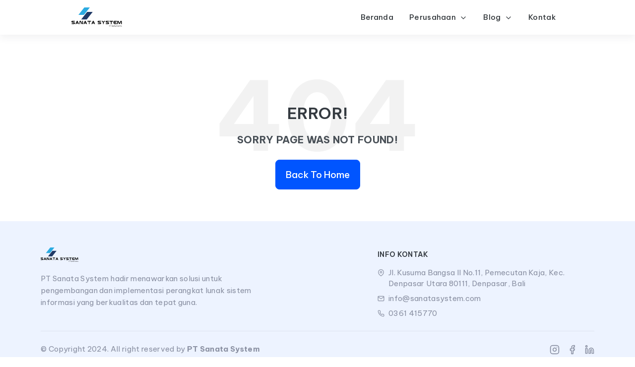

--- FILE ---
content_type: text/html
request_url: https://www.sanatasystem.com/teams/buliawan
body_size: 341
content:
<!doctype html><html lang="en"><head><meta charset="utf-8"/><link rel="shortcut icon" href="/favicon.png"><meta name="viewport" content="width=device-width,initial-scale=1"/><meta name="theme-color" content="#000000"/><title>PT Sanata System | Information System Solution</title><meta name="description" content="PT Sanata System berpengalaman lebih dari 15 tahun dalam pengembangan perangkat lunak untuk rumah sakit, HR, dan bisnis. Solusi sistem informasi yang berkualitas, aman, dan tepat guna."/><meta property="og:type" content="website"/><meta property="og:url" content="https://www.sanatasystem.com"/><meta property="og:title" content="PT Sanata System | Information System Solution"/><meta property="og:description" content="Temukan solusi sistem informasi rumah sakit, EMR, HR Portal, dan software custom. Lebih dari 15 tahun pengalaman, dipercaya oleh rumah sakit terkemuka di Indonesia."/><meta property="og:image" content="https://www.sanatasystem.com/public/favicon.png"/><meta name="twitter:card" content="summary_large_image"/><meta name="twitter:title" content="PT Sanata System | Information System Solution"/><meta name="twitter:description" content="Pengembangan perangkat lunak rumah sakit, EMR, HR Portal, SIMRS, dan solusi IT lainnya. Berkualitas, aman, dan berpengalaman."/><meta name="twitter:image" content="https://www.sanatasystem.com/public/favicon.png"/><link rel="apple-touch-icon" href="/favicon.png"/><link rel="manifest" href="/manifest.json"/><script defer="defer" src="/static/js/main.cfc3efdd.js"></script><link href="/static/css/main.e56f904e.css" rel="stylesheet"></head><body><noscript>You need to enable JavaScript to run this app.</noscript><div id="root"></div></body></html>

--- FILE ---
content_type: image/svg+xml
request_url: https://www.sanatasystem.com/static/media/logo.40e1ea63489d23f5a79f090b33dd21e9.svg
body_size: 3068
content:
<svg width="103" height="40" viewBox="0 0 103 40" fill="none" xmlns="http://www.w3.org/2000/svg">
    <path d="M1.16024 30.3372C0.465022 30.0908 0 29.4321 0 28.6945C0 27.7326 0.780448 26.9521 1.74296 26.9521H6.68367V28.3965H1.74296C1.57829 28.3965 1.44493 28.5299 1.44493 28.6945C1.44493 28.8198 1.52321 28.9317 1.64091 28.9746L5.85974 30.1047L5.91018 30.1226C6.6054 30.3691 7.071 31.0278 7.071 31.7653C7.071 32.7272 6.28997 33.5077 5.32862 33.5077H0.386745V32.0633H5.32746C5.49213 32.0633 5.62549 31.93 5.62549 31.7653C5.62549 31.6401 5.54721 31.5282 5.42951 31.4852L1.21068 30.3552L1.16024 30.3372Z" fill="black"/>
    <path d="M11.0657 27.1006C11.2339 26.9904 11.4229 26.9521 11.6218 26.9521C11.8207 26.9521 12.0097 26.9904 12.1778 27.1006C12.5043 27.3145 12.7037 27.8068 12.8603 28.1512L15.2996 33.5077H13.7126L13.1305 32.2297H10.1125L9.53035 33.5077H7.94336L10.3827 28.1512C10.5392 27.8068 10.7387 27.3145 11.0652 27.1006H11.0657ZM11.6218 28.9166L10.7706 30.7854H12.473L11.6218 28.9166Z" fill="black"/>
    <path d="M17.5418 26.9518H17.8903C18.1755 26.9518 18.4573 27.0225 18.7084 27.1588C19.0522 27.3449 19.2708 27.6006 19.4541 27.9404C19.4871 28.0012 19.5178 28.0627 19.5474 28.1253C19.5718 28.1763 19.595 28.228 19.6182 28.2796C19.6356 28.319 19.6529 28.3584 19.6709 28.3978L21.0561 31.4686C21.0747 31.5098 21.0932 31.5515 21.1112 31.5927C21.1298 31.6339 21.1477 31.6744 21.1675 31.715C21.1866 31.755 21.2063 31.7945 21.2272 31.8333C21.2689 31.911 21.3078 31.987 21.389 32.0305C21.429 32.0525 21.4742 32.0635 21.52 32.0635H21.6481C21.7293 32.0635 21.796 31.9968 21.796 31.9157V26.9523H23.2403V32.136C23.2403 32.8932 22.6257 33.5079 21.8685 33.5079H21.52C21.2341 33.5079 20.9529 33.4365 20.7019 33.3009C20.358 33.1153 20.1394 32.859 19.9562 32.5193C19.9237 32.4584 19.8924 32.3969 19.8628 32.3343C19.8385 32.2833 19.8153 32.2317 19.7921 32.1801C19.7747 32.1406 19.7573 32.1012 19.7393 32.0618L18.3541 28.991C18.3356 28.9498 18.317 28.9081 18.299 28.8669C18.2805 28.8258 18.2619 28.7852 18.2428 28.7446C18.2237 28.7046 18.204 28.6651 18.1831 28.6263C18.1408 28.5486 18.1019 28.4726 18.0213 28.4292C17.9807 28.4071 17.9361 28.3961 17.8903 28.3961H17.7621C17.681 28.3961 17.6143 28.4628 17.6143 28.5434V33.5067H16.1699V28.323C16.1699 27.5658 16.7845 26.9512 17.5418 26.9512V26.9518Z" fill="black"/>
    <path d="M27.2357 27.1006C27.4038 26.9904 27.5928 26.9521 27.7917 26.9521C27.9906 26.9521 28.1796 26.9904 28.3478 27.1006C28.6742 27.3145 28.8737 27.8068 29.0302 28.1512L31.4696 33.5077H29.8826L29.3004 32.2297H26.2824L25.7003 33.5077H24.1133L26.5526 28.1512C26.7092 27.8068 26.9086 27.3145 27.2351 27.1006H27.2357ZM27.7917 28.9166L26.9405 30.7854H28.6429L27.7917 28.9166Z" fill="black"/>
    <path d="M32.3404 28.3965V26.9521H39.4097V28.3965H36.5969V33.5077H35.1526V28.3965H32.3398H32.3404Z" fill="black"/>
    <path d="M43.4056 27.1006C43.5737 26.9904 43.7627 26.9521 43.9616 26.9521C44.1605 26.9521 44.3495 26.9904 44.5177 27.1006C44.8441 27.3145 45.0436 27.8068 45.2001 28.1512L47.6395 33.5077H46.0525L45.4703 32.2297H42.4523L41.8702 33.5077H40.2832L42.7225 28.1512C42.8791 27.8068 43.0786 27.3145 43.405 27.1006H43.4056ZM43.9616 28.9166L43.1104 30.7854H44.8128L43.9616 28.9166Z" fill="black"/>
    <path d="M53.9434 30.3372C53.2482 30.0908 52.7832 29.4321 52.7832 28.6945C52.7832 27.7326 53.5637 26.9521 54.5262 26.9521H59.4669V28.3965H54.5262C54.3615 28.3965 54.2281 28.5299 54.2281 28.6945C54.2281 28.8198 54.3064 28.9317 54.4241 28.9746L58.6429 30.1047L58.6934 30.1226C59.3886 30.3691 59.8536 31.0278 59.8536 31.7653C59.8536 32.7272 59.0732 33.5077 58.1112 33.5077H53.1705V32.0633H58.1112C58.2759 32.0633 58.4093 31.93 58.4093 31.7653C58.4093 31.6401 58.331 31.5282 58.2133 31.4852L53.9945 30.3552L53.944 30.3372H53.9434Z" fill="black"/>
    <path d="M62.5946 26.9521L64.3561 29.0929L66.1176 26.9521H67.9881L65.0785 30.4885V33.5077H63.6342V30.4885L60.7246 26.9521H62.5951H62.5946Z" fill="black"/>
    <path d="M70.0255 30.3372C69.3302 30.0908 68.8652 29.4321 68.8652 28.6945C68.8652 27.7326 69.6457 26.9521 70.6082 26.9521H75.5489V28.3965H70.6082C70.4435 28.3965 70.3102 28.5299 70.3102 28.6945C70.3102 28.8198 70.3884 28.9317 70.5061 28.9746L74.725 30.1047L74.7754 30.1226C75.4706 30.3691 75.9357 31.0278 75.9357 31.7653C75.9357 32.7272 75.1552 33.5077 74.1933 33.5077H69.2526V32.0633H74.1933C74.3579 32.0633 74.4913 31.93 74.4913 31.7653C74.4913 31.6401 74.413 31.5282 74.2953 31.4852L70.0765 30.3552L70.026 30.3372H70.0255Z" fill="black"/>
    <path d="M76.8066 28.3965V26.9521H83.8759V28.3965H81.0637V33.5077H79.6194V28.3965H76.8072H76.8066Z" fill="black"/>
    <path d="M87.2409 26.9518H91.4325V28.3961H87.2409C86.6657 28.3961 86.1944 28.8669 86.1944 29.4427V29.5071H90.1552V30.9514H86.1944V31.0158C86.1944 31.591 86.6657 32.0624 87.2409 32.0624H91.4325V33.5067H87.2409C85.8708 33.5067 84.75 32.3859 84.75 31.0158V29.4421C84.75 28.072 85.8708 26.9512 87.2409 26.9512V26.9518Z" fill="black"/>
    <path d="M99.9805 28.4887L99.9782 28.4771L99.9793 28.4655C99.9793 28.4655 99.9793 28.4614 99.9793 28.4597C99.9793 28.4301 99.959 28.404 99.9301 28.3977C99.9254 28.3965 99.9208 28.3959 99.9156 28.3959C99.8964 28.3959 99.879 28.404 99.8669 28.4185L98.1077 32.2813C97.9511 32.6258 97.7516 33.118 97.4252 33.332C97.2571 33.4422 97.068 33.4804 96.8692 33.4804C96.6703 33.4804 96.4812 33.4422 96.3131 33.332C95.9866 33.1175 95.7872 32.6252 95.6306 32.2813L93.8714 28.4185C93.8593 28.404 93.8419 28.3959 93.8227 28.3959C93.8181 28.3959 93.8129 28.3959 93.8082 28.3977C93.7792 28.404 93.759 28.4301 93.759 28.4597C93.759 28.462 93.759 28.4638 93.759 28.4655L93.7601 28.4771L93.7578 28.4887C93.7561 28.4985 93.7549 28.5078 93.7549 28.5177V33.481H92.3105V28.5177C92.3105 28.4707 92.3129 28.4243 92.3169 28.3774C92.3535 27.7065 92.8312 27.1394 93.4864 26.9898C93.5966 26.9649 93.7097 26.9521 93.8227 26.9521C93.8511 26.9521 93.879 26.9527 93.9074 26.9545C94.3724 26.9806 94.7997 27.2206 95.0641 27.6045L95.1326 27.7036L96.8697 31.5171L98.6069 27.7036L98.6753 27.6045C98.9397 27.2206 99.367 26.9806 99.8321 26.9545C99.8605 26.9527 99.8883 26.9521 99.9167 26.9521C100.03 26.9521 100.143 26.9649 100.253 26.9898C100.909 27.1394 101.386 27.7065 101.423 28.3774C101.427 28.4243 101.429 28.4707 101.429 28.5177V33.481H99.9846V28.5177C99.9846 28.5078 99.9834 28.4985 99.9817 28.4887H99.9805Z" fill="black"/>
    <path d="M42.8022 9.07269L31.6561 9.05762L19.7441 24.165H30.8908L42.8022 9.07269Z" fill="#1F3966"/>
    <path d="M37.0971 0.0144957L25.951 0L14.0391 15.1074H25.1857L37.0971 0.0144957Z" fill="#2CABE1"/>
    <path d="M75.9805 35.6611H76.3139V38.8177H75.9805V35.6611Z" fill="black"/>
    <path d="M77.9549 35.9499H76.8457V35.6611H79.3981V35.9499H78.2889V38.8177H77.9549V35.9499Z" fill="black"/>
    <path d="M80.8105 38.4348L80.9416 38.1779C81.1671 38.3988 81.5684 38.5612 81.9835 38.5612C82.5744 38.5612 82.8313 38.313 82.8313 38.0022C82.8313 37.1365 80.8877 37.6688 80.8877 36.5004C80.8877 36.036 81.2483 35.6348 82.0514 35.6348C82.4074 35.6348 82.7773 35.7386 83.0301 35.9142L82.9176 36.1804C82.6469 36.0047 82.3314 35.9189 82.052 35.9189C81.4745 35.9189 81.2176 36.1757 81.2176 36.4917C81.2176 37.3574 83.1612 36.8344 83.1612 37.9842C83.1612 38.4487 82.7912 38.8459 81.9841 38.8459C81.5104 38.8459 81.046 38.6789 80.8117 38.4353L80.8105 38.4348Z" fill="black"/>
    <path d="M83.5801 37.632C83.5801 36.9287 84.0944 36.4277 84.7884 36.4277C85.4825 36.4277 85.9927 36.9281 85.9927 37.632C85.9927 38.3359 85.4831 38.8404 84.7884 38.8404C84.0938 38.8404 83.5801 38.3354 83.5801 37.632ZM85.668 37.632C85.668 37.0771 85.2935 36.7078 84.7884 36.7078C84.2834 36.7078 83.9048 37.0777 83.9048 37.632C83.9048 38.1864 84.2834 38.5563 84.7884 38.5563C85.2935 38.5563 85.668 38.1864 85.668 37.632Z" fill="black"/>
    <path d="M86.6465 35.4717H86.9666V38.8179H86.6465V35.4717Z" fill="black"/>
    <path d="M89.9964 36.4453V38.8174H89.6896V38.3843C89.5227 38.673 89.2159 38.84 88.8373 38.84C88.2331 38.84 87.8359 38.502 87.8359 37.8207V36.4453H88.156V37.7894C88.156 38.2944 88.4175 38.5512 88.8686 38.5512C89.3644 38.5512 89.6757 38.2312 89.6757 37.6902V36.4453H89.9958H89.9964Z" fill="black"/>
    <path d="M92.1443 38.6738C92.0179 38.7863 91.8288 38.8408 91.6439 38.8408C91.1974 38.8408 90.9492 38.588 90.9492 38.1508V36.7169H90.5254V36.4461H90.9492V35.9277H91.2693V36.4461H91.9906V36.7169H91.2693V38.1328C91.2693 38.4123 91.4137 38.566 91.6798 38.566C91.8103 38.566 91.9413 38.5254 92.0318 38.4442L92.1443 38.6744V38.6738Z" fill="black"/>
    <path d="M92.6543 35.6972C92.6543 35.5755 92.7581 35.4717 92.8885 35.4717C93.019 35.4717 93.1228 35.5708 93.1228 35.6926C93.1228 35.8236 93.0236 35.9268 92.8885 35.9268C92.7534 35.9268 92.6543 35.8231 92.6543 35.6967V35.6972ZM92.7262 36.4458H93.0463V38.8179H92.7262V36.4458Z" fill="black"/>
    <path d="M93.6992 37.632C93.6992 36.9287 94.2135 36.4277 94.9076 36.4277C95.6016 36.4277 96.1119 36.9281 96.1119 37.632C96.1119 38.3359 95.6022 38.8404 94.9076 38.8404C94.2129 38.8404 93.6992 38.3354 93.6992 37.632ZM95.7872 37.632C95.7872 37.0771 95.4126 36.7078 94.9076 36.7078C94.4025 36.7078 94.0239 37.0777 94.0239 37.632C94.0239 38.1864 94.4025 38.5563 94.9076 38.5563C95.4126 38.5563 95.7872 38.1864 95.7872 37.632Z" fill="black"/>
    <path d="M98.9501 37.442V38.8174H98.63V37.4733C98.63 36.973 98.3685 36.7155 97.9174 36.7155C97.4077 36.7155 97.0876 37.0309 97.0876 37.5725V38.8174H96.7676V36.4453H97.0743V36.8825C97.2459 36.5937 97.566 36.4268 97.9759 36.4268C98.5534 36.4268 98.9501 36.7607 98.9501 37.4415V37.442Z" fill="black"/>
    <path d="M99.4902 38.5476L99.6346 38.2948C99.8242 38.4438 100.144 38.5609 100.478 38.5609C100.929 38.5609 101.114 38.4078 101.114 38.173C101.114 37.5555 99.576 38.0426 99.576 37.1044C99.576 36.7165 99.9095 36.4277 100.514 36.4277C100.821 36.4277 101.154 36.5135 101.353 36.6486L101.213 36.9055C101.006 36.7611 100.758 36.7026 100.515 36.7026C100.086 36.7026 99.8967 36.8696 99.8967 37.0951C99.8967 37.7352 101.434 37.2528 101.434 38.1637C101.434 38.5743 101.074 38.8404 100.456 38.8404C100.063 38.8404 99.6845 38.714 99.4908 38.5476H99.4902Z" fill="black"/>
</svg>


--- FILE ---
content_type: text/javascript
request_url: https://www.sanatasystem.com/static/js/9526.e1c4c179.chunk.js
body_size: 375
content:
"use strict";(self.webpackChunkprompt_react=self.webpackChunkprompt_react||[]).push([[9526],{75184:function(e,t,n){var r=n(72791);t.Z=function(e){var t=e.title;return(0,r.useEffect)((function(){document.title=t}),[t]),null}},19526:function(e,t,n){n.r(t);n(72791);var r=n(47022),i=n(89743),s=n(2677),l=n(43360),c=n(43504),o=n(75184),a=n(80184);t.default=function(){return(0,a.jsxs)(a.Fragment,{children:[(0,a.jsx)(o.Z,{title:"404 Not Found - Sanata System"}),(0,a.jsxs)("div",{className:"d-flex align-items-center justify-content-center text-center",style:{position:"relative",padding:"1rem",boxSizing:"border-box",overflow:"hidden"},children:[(0,a.jsx)("div",{style:{position:"absolute",top:"50%",left:"50%",transform:"translate(-50%, -50%)",fontSize:"clamp(8rem, 20vw, 12rem)",fontWeight:"bold",color:"rgba(0,0,0,0.05)",userSelect:"none",whiteSpace:"nowrap",lineHeight:1,maxHeight:"90%"},children:"404"}),(0,a.jsx)(r.Z,{style:{zIndex:1},children:(0,a.jsx)(i.Z,{className:"justify-content-center",children:(0,a.jsxs)(s.Z,{xs:12,sm:10,md:8,lg:6,children:[(0,a.jsx)("h2",{className:"fw-bold mb-3 mt-8",style:{fontSize:"clamp(1.5rem, 3vw, 2rem)"},children:"ERROR!"}),(0,a.jsx)("p",{className:"mb-4",style:{fontWeight:"bold",fontSize:"clamp(1.25rem, 2.5vw, 1.25rem)"},children:"SORRY PAGE WAS NOT FOUND!"}),(0,a.jsx)(c.rU,{to:"/",children:(0,a.jsx)(l.Z,{variant:"primary",size:"lg",children:"Back To Home"})})]})})})]})]})}}}]);
//# sourceMappingURL=9526.e1c4c179.chunk.js.map

--- FILE ---
content_type: text/javascript
request_url: https://www.sanatasystem.com/static/js/main.cfc3efdd.js
body_size: 247231
content:
/*! For license information please see main.cfc3efdd.js.LICENSE.txt */
!function(){var e={67430:function(e,t,n){"use strict";n(72791);t.Z=n.p+"static/media/logo.40e1ea63489d23f5a79f090b33dd21e9.svg"},43882:function(e,t,n){"use strict";var r=n(43504),i=n(74330),a=n(81694),o=n.n(a),s=n(80184),u=function(e){var t=e.variant;return(0,s.jsx)(r.rU,{className:o()("btn","btn-soft-"+t,"shadow-none","btn-icon","btn-back-to-top"),id:"btn-back-to-top",to:"#",onClick:function(){return window.scrollTo({top:0,behavior:"smooth"})},children:(0,s.jsx)(i.Z,{icon:"arrow-up",className:"icon-xxs"})})};u.defaultProps={variant:"primary"},t.Z=u},97277:function(e,t,n){"use strict";var r=n(43504),i=n(47022),a=n(89743),o=n(2677),s=n(45736),u=n(80184);t.Z=function(){return(0,u.jsx)("section",{className:"section py-4 position-relative",children:(0,u.jsx)(i.Z,{children:(0,u.jsxs)(a.Z,{className:"align-items-center",children:[(0,u.jsx)(o.Z,{children:(0,u.jsxs)("ul",{className:"list-inline list-with-separator mb-0",children:[(0,u.jsx)("li",{className:"list-inline-item me-0",children:(0,u.jsx)(r.rU,{to:"#",children:"About"})}),(0,u.jsx)("li",{className:"list-inline-item me-0",children:(0,u.jsx)(r.rU,{to:"#",children:"Privacy"})}),(0,u.jsx)("li",{className:"list-inline-item me-0",children:(0,u.jsx)(r.rU,{to:"#",children:"Terms"})}),(0,u.jsx)("li",{className:"list-inline-item me-0",children:(0,u.jsx)(r.rU,{to:"#",children:"Developers"})}),(0,u.jsx)("li",{className:"list-inline-item me-0",children:(0,u.jsx)(r.rU,{to:"#",children:"Support"})}),(0,u.jsx)("li",{className:"list-inline-item me-0",children:(0,u.jsxs)(r.rU,{to:"#",children:["Careers",(0,u.jsx)(s.Z,{pill:!0,bg:"",className:"align-middle badge-soft-info fw-normal fs-11 px-2 py-1 ms-1",children:"We're hiring"})]})})]})}),(0,u.jsx)(o.Z,{lg:"auto",className:"text-lg-end mt-2 mt-lg-0",children:(0,u.jsxs)("p",{className:"fs-14 mb-0",children:[(new Date).getFullYear()," \xa9 Prompt. All rights reserved. Crafted by"," ",(0,u.jsx)("a",{href:"https://coderthemes.com/",children:"Coderthemes"})]})})]})})})}},56331:function(e,t,n){"use strict";n.d(t,{gH:function(){return l},Qc:function(){return f},Tl:function(){return h.Z},pW:function(){return v}});var r=n(43504),i=n(47022),a=n(89743),o=n(2677),s=n(74330),u=n(74427),c=n(80184),l=function(){return(0,c.jsx)("section",{className:"mt-lg-5 pt-5 pb-4 bg-gradient3 position-relative",children:(0,c.jsxs)(i.Z,{children:[(0,c.jsxs)(a.Z,{children:[(0,c.jsxs)(o.Z,{xl:4,children:[(0,c.jsx)(r.rU,{className:"navbar-brand me-lg-4 mb-4 me-auto d-flex align-items-center pt-0",to:"#",children:(0,c.jsx)("img",{src:u,height:"30",alt:""})}),(0,c.jsx)("p",{className:"text-muted w-75",children:"Make your web application stand out with high-quality landing page"})]}),(0,c.jsx)(o.Z,{xl:"auto",lg:3,xs:6,children:(0,c.jsxs)("div",{className:"ps-xl-5",children:[(0,c.jsx)("h6",{className:"mb-3 mt-3 mt-sm-2 fs-14 fw-semibold text-uppercase",children:" Platform"}),(0,c.jsxs)("ul",{className:"list-unstyled",children:[(0,c.jsx)("li",{className:"my-3",children:(0,c.jsx)(r.rU,{to:"#",className:"text-muted",children:"Demo"})}),(0,c.jsx)("li",{className:"my-3",children:(0,c.jsx)(r.rU,{to:"#",className:"text-muted",children:"Pricing"})}),(0,c.jsx)("li",{className:"my-3",children:(0,c.jsx)(r.rU,{to:"#",className:"text-muted",children:"Integrations"})}),(0,c.jsx)("li",{className:"my-3",children:(0,c.jsx)(r.rU,{to:"#",className:"text-muted",children:"Status"})})]})]})}),(0,c.jsx)(o.Z,{xl:"auto",lg:3,xs:6,children:(0,c.jsxs)("div",{className:"ps-xl-5",children:[(0,c.jsx)("h6",{className:"mb-3 mt-3 mt-sm-2 fs-14 fw-semibold text-uppercase",children:"Knowledge Base"}),(0,c.jsxs)("ul",{className:"list-unstyled",children:[(0,c.jsx)("li",{className:"my-3",children:(0,c.jsx)(r.rU,{to:"#",className:"text-muted",children:"Blog"})}),(0,c.jsx)("li",{className:"my-3",children:(0,c.jsx)(r.rU,{to:"#",className:"text-muted",children:"Help Center"})}),(0,c.jsx)("li",{className:"my-3",children:(0,c.jsx)(r.rU,{to:"#",className:"text-muted",children:"Sales Tools catalog"})}),(0,c.jsx)("li",{className:"my-3",children:(0,c.jsx)(r.rU,{to:"#",className:"text-muted",children:"API"})})]})]})}),(0,c.jsx)(o.Z,{xl:"auto",lg:3,xs:6,children:(0,c.jsxs)("div",{className:"ps-xl-5",children:[(0,c.jsx)("h6",{className:"mb-3 mt-3 mt-sm-2 fs-14 fw-semibold text-uppercase",children:"Company"}),(0,c.jsxs)("ul",{className:"list-unstyled",children:[(0,c.jsx)("li",{className:"my-3",children:(0,c.jsx)(r.rU,{to:"#",className:"text-muted",children:"About Us"})}),(0,c.jsx)("li",{className:"my-3",children:(0,c.jsx)(r.rU,{to:"#",className:"text-muted",children:"Career"})}),(0,c.jsx)("li",{className:"my-3",children:(0,c.jsx)(r.rU,{to:"#",className:"text-muted",children:"Contact Us"})})]})]})}),(0,c.jsx)(o.Z,{xl:"auto",lg:3,xs:6,children:(0,c.jsxs)("div",{className:"ps-xl-5",children:[(0,c.jsx)("h6",{className:"mb-3 mt-3 mt-sm-2 fs-14 fw-semibold text-uppercase",children:"Legal"}),(0,c.jsxs)("ul",{className:"list-unstyled",children:[(0,c.jsx)("li",{className:"my-3",children:(0,c.jsx)(r.rU,{to:"#",className:"text-muted",children:"Usage Policy"})}),(0,c.jsx)("li",{className:"my-3",children:(0,c.jsx)(r.rU,{to:"#",className:"text-muted",children:"Privacy Policy"})}),(0,c.jsx)("li",{className:"my-3",children:(0,c.jsx)(r.rU,{to:"#",className:"text-muted",children:"Terms of Service"})}),(0,c.jsx)("li",{className:"my-3",children:(0,c.jsx)(r.rU,{to:"#",className:"text-muted",children:"Trust"})})]})]})})]}),(0,c.jsx)("hr",{}),(0,c.jsxs)(a.Z,{className:"text-md-start text-center",children:[(0,c.jsx)(o.Z,{md:8,children:(0,c.jsxs)("p",{className:"pb-0 mb-0 text-muted",children:[(new Date).getFullYear()," \xa9 Prompt. All rights reserved. Crafted by"," ",(0,c.jsx)("a",{href:"https://coderthemes.com/",children:"Coderthemes"})]})}),(0,c.jsx)(o.Z,{md:4,className:"text-md-end",children:(0,c.jsx)("div",{className:"align-items-end mt-md-0 mt-4",children:(0,c.jsxs)("ul",{className:"list-unstyled mb-0",children:[(0,c.jsx)("li",{className:"d-inline-block me-4",children:(0,c.jsx)(r.rU,{to:"#",children:(0,c.jsx)(s.Z,{icon:"facebook",className:"icon icon-xs"})})}),(0,c.jsx)("li",{className:"d-inline-block me-4",children:(0,c.jsx)(r.rU,{to:"#",children:(0,c.jsx)(s.Z,{icon:"twitter",className:"icon icon-xs"})})}),(0,c.jsx)("li",{className:"d-inline-block",children:(0,c.jsx)(r.rU,{to:"#",children:(0,c.jsx)(s.Z,{icon:"linkedin",className:"icon icon-xs"})})})]})})})]})]})})},f=function(){return(0,c.jsx)("section",{className:"mt-lg-5 pt-5 pb-4 bg-gradient3 position-relative",children:(0,c.jsxs)(i.Z,{children:[(0,c.jsxs)(a.Z,{children:[(0,c.jsxs)(o.Z,{xl:8,children:[(0,c.jsx)(r.rU,{className:"navbar-brand me-lg-4 mb-4 me-auto d-flex align-items-center pt-0",to:"#",children:(0,c.jsx)("img",{src:u,height:"30",alt:""})}),(0,c.jsx)("p",{className:"text-muted w-50",children:"On the other hand, we denounce with righteous indignation and dislike men who are so beguiled and demoralized."})]}),(0,c.jsx)(o.Z,{xl:"auto",sm:4,xs:6,children:(0,c.jsxs)("div",{className:"ps-xl-5",children:[(0,c.jsx)("h6",{className:"mb-3 mt-3 mt-sm-2 fs-14 fw-semibold text-uppercase",children:"Resources"}),(0,c.jsxs)("ul",{className:"list-unstyled",children:[(0,c.jsx)("li",{className:"my-3",children:(0,c.jsx)(r.rU,{to:"#",className:"text-muted",children:"Blog"})}),(0,c.jsx)("li",{className:"my-3",children:(0,c.jsx)(r.rU,{to:"#",className:"text-muted",children:"FAQ"})}),(0,c.jsx)("li",{className:"my-3",children:(0,c.jsx)(r.rU,{to:"#",className:"text-muted",children:"Team of service"})}),(0,c.jsx)("li",{className:"my-3",children:(0,c.jsx)(r.rU,{to:"#",className:"text-muted",children:"Privacy policy"})})]})]})}),(0,c.jsx)(o.Z,{xl:"auto",sm:4,xs:6,children:(0,c.jsxs)("div",{className:"ps-xl-5",children:[(0,c.jsx)("h6",{className:"mb-3 mt-3 mt-sm-2 fs-14 fw-semibold text-uppercase",children:"Company"}),(0,c.jsxs)("ul",{className:"list-unstyled",children:[(0,c.jsx)("li",{className:"my-3",children:(0,c.jsx)(r.rU,{to:"#",className:"text-muted",children:"About Us"})}),(0,c.jsx)("li",{className:"my-3",children:(0,c.jsx)(r.rU,{to:"#",className:"text-muted",children:"Contact Us"})})]})]})})]}),(0,c.jsx)("hr",{}),(0,c.jsxs)(a.Z,{className:"text-md-start text-center",children:[(0,c.jsx)(o.Z,{md:8,children:(0,c.jsxs)("p",{className:"pb-0 mb-0 text-muted",children:[(new Date).getFullYear()," \xa9 Prompt. All rights reserved. Crafted by"," ",(0,c.jsx)("a",{href:"https://coderthemes.com/",children:"Coderthemes"})]})}),(0,c.jsx)(o.Z,{md:4,className:"text-md-end",children:(0,c.jsx)("div",{className:"align-items-end mt-md-0 mt-4",children:(0,c.jsxs)("ul",{className:"list-unstyled mb-0",children:[(0,c.jsx)("li",{className:"d-inline-block me-4",children:(0,c.jsx)(r.rU,{to:"#",children:(0,c.jsx)(s.Z,{icon:"facebook",className:"icon icon-xs"})})}),(0,c.jsx)("li",{className:"d-inline-block me-4",children:(0,c.jsx)(r.rU,{to:"#",children:(0,c.jsx)(s.Z,{icon:"twitter",className:"icon icon-xs"})})}),(0,c.jsx)("li",{className:"d-inline-block",children:(0,c.jsx)(r.rU,{to:"#",children:(0,c.jsx)(s.Z,{icon:"linkedin",className:"icon icon-xs"})})})]})})})]})]})})},h=n(97277),d=n(33168),p=n(67430),v=function(){var e=(0,d.$)().t;return(0,c.jsx)("section",{className:"mt-lg-5 pt-5 pb-4 bg-gradient3 position-relative",style:{background:"#0055FF12"},children:(0,c.jsxs)(i.Z,{children:[(0,c.jsxs)(a.Z,{className:"gy-4 gx-lg-5 align-items-start",children:[(0,c.jsxs)(o.Z,{lg:5,children:[(0,c.jsx)(r.rU,{className:"navbar-brand mb-3 d-flex align-items-center",to:"#",children:(0,c.jsx)("img",{src:p.Z,height:"30",alt:"Logo Sanata System"})}),(0,c.jsx)("p",{className:"text-muted mb-0",children:e("footer.deskripsi")})]}),(0,c.jsxs)(o.Z,{lg:5,className:"offset-lg-2",children:[(0,c.jsx)("h6",{className:"mb-3 fs-14 fw-semibold text-uppercase",children:e("footer.info_kontak")}),(0,c.jsxs)("div",{className:"d-flex mb-2 text-muted",children:[(0,c.jsx)(s.Z,{icon:"map-pin",size:14,style:{flexShrink:0},className:"me-2 mt-1"}),(0,c.jsx)("a",{href:"https://www.google.com/maps?q=Jl.+Kusuma+Bangsa+II+No.11,+Pemecutan+Kaja,+Denpasar",target:"_blank",rel:"noopener noreferrer",className:"text-muted",children:e("footer.alamat")})]}),(0,c.jsxs)("div",{className:"d-flex mb-2 text-muted",children:[(0,c.jsx)(s.Z,{icon:"mail",size:14,style:{flexShrink:0},className:"me-2 mt-1"}),(0,c.jsx)("span",{children:e("footer.email")})]}),(0,c.jsxs)("div",{className:"d-flex text-muted",children:[(0,c.jsx)(s.Z,{icon:"phone",size:14,style:{flexShrink:0},className:"me-2 mt-1"}),(0,c.jsx)("span",{children:e("footer.telepon")})]})]})]}),(0,c.jsx)("hr",{className:"my-4"}),(0,c.jsxs)(a.Z,{className:"text-md-start text-center align-items-center",children:[(0,c.jsx)(o.Z,{md:8,children:(0,c.jsxs)("p",{className:"mb-0 text-muted",children:["\xa9 Copyright 2024. All right reserved by ",(0,c.jsx)("strong",{children:"PT Sanata System"})]})}),(0,c.jsx)(o.Z,{md:4,className:"text-md-end mt-3 mt-md-0",children:(0,c.jsxs)("ul",{className:"list-unstyled mb-0 d-flex justify-content-md-end justify-content-center",children:[(0,c.jsx)("li",{className:"ms-3",children:(0,c.jsx)("a",{href:"https://www.instagram.com/sanatasystem",className:"text-muted",target:"_blank",rel:"noopener noreferrer",children:(0,c.jsx)(s.Z,{icon:"instagram",className:"icon icon-xs"})})}),(0,c.jsx)("li",{className:"ms-3",children:(0,c.jsx)("a",{href:"https://www.facebook.com/sanatasystem",className:"text-muted",target:"_blank",rel:"noopener noreferrer",children:(0,c.jsx)(s.Z,{icon:"facebook",className:"icon icon-xs"})})}),(0,c.jsx)("li",{className:"ms-3",children:(0,c.jsx)("a",{href:"https://www.linkedin.com/company/sanata-system/",className:"text-muted",target:"_blank",rel:"noopener noreferrer",children:(0,c.jsx)(s.Z,{icon:"linkedin",className:"icon icon-xs"})})})]})})]})]})})}},5735:function(e,t,n){"use strict";var r=n(15861),i=n(64687),a=n.n(i),o=n(44533),s=n(55353),u=n(16871),c=n(43504),l=n(74330),f=n(81694),h=n.n(f),d=n(13465),p=n(26734),v=n(80184);t.Z=function(e){var t=e.navClass,n=(e.buttonClass,e.showDownload,e.loggedInUser),i=e.onItemClick,f=(0,u.TH)(),y=(0,u.s0)(),m=function(){var e=(0,r.Z)(a().mark((function e(){return a().wrap((function(e){for(;;)switch(e.prev=e.next){case 0:return e.prev=0,e.next=3,(0,d.w7)(p.I8);case 3:y("/auth/login"),e.next=9;break;case 6:e.prev=6,e.t0=e.catch(0),console.error("Logout gagal:",e.t0);case 9:case"end":return e.stop()}}),e,null,[[0,6]])})));return function(){return e.apply(this,arguments)}}(),g=function(e){return!!f.pathname&&f.pathname.includes(e)};return(0,v.jsxs)(o.Z,{as:"ul",className:h()("align-items-lg-center",t),children:[(0,v.jsx)(o.Z.Item,{as:"li",children:(0,v.jsx)(c.OL,{to:"/home",end:!0,className:h()("nav-link",(function(e){return Object.assign({},e)&&"active"})),onClick:i,children:"Beranda"})}),(0,v.jsxs)(s.Z,{as:"li",className:"nav-item",children:[(0,v.jsxs)(s.Z.Toggle,{as:o.Z.Link,id:"navbarLandings",className:h()(g("/tentang")?"active":""),children:["Perusahaan"," ",(0,v.jsx)(l.Z,{icon:"chevron-down",className:"d-inline-block icon icon-xxs ms-1 mt-lg-0 mt-1"})]}),(0,v.jsx)(s.Z.Menu,{renderOnMount:!0,className:"w-100",children:(0,v.jsx)(o.Z,{as:"ul",navbar:!1,children:(0,v.jsxs)(o.Z.Item,{as:"li",children:[(0,v.jsx)(c.OL,{to:"/tentang",end:!0,className:h()("nav-link",(function(e){return Object.assign({},e)&&"active"})),onClick:i,children:"Tentang"}),(0,v.jsx)(c.OL,{to:"/tentang/semua-tim",end:!0,className:h()("nav-link",(function(e){return Object.assign({},e)&&"active"})),onClick:i,children:"Semua Tim"}),(0,v.jsx)(c.OL,{to:"/tentang/karir",end:!0,className:h()("nav-link",(function(e){return Object.assign({},e)&&"active"})),onClick:i,children:"Karir"}),(0,v.jsx)(c.OL,{to:"/tentang/bantuan",end:!0,className:h()("nav-link",(function(e){return Object.assign({},e)&&"active"})),onClick:i,children:"Bantuan & FAQs"}),(0,v.jsx)(c.OL,{to:"/tentang/keamanan-privasi",end:!0,className:h()("nav-link",(function(e){return Object.assign({},e)&&"active"})),onClick:i,children:"Keamanan & Privasi"}),(0,v.jsx)(c.OL,{to:"/tentang/sertifikasi",end:!0,className:h()("nav-link",(function(e){return Object.assign({},e)&&"active"})),onClick:i,children:"Sertifikasi"})]})})})]}),(0,v.jsxs)(s.Z,{as:"li",className:"nav-item",children:[(0,v.jsxs)(s.Z.Toggle,{as:o.Z.Link,id:"navbarPages",className:h()(g("/blog")?"active":""),children:["Blog ",(0,v.jsx)(l.Z,{icon:"chevron-down",className:"d-inline-block icon icon-xxs ms-1 mt-lg-0 mt-1"})]}),(0,v.jsx)(s.Z.Menu,{renderOnMount:!0,className:"w-100",children:(0,v.jsxs)(o.Z,{as:"ul",navbar:!1,children:[(0,v.jsx)(o.Z.Item,{as:"li",children:(0,v.jsx)(c.OL,{to:"/blog",end:!0,className:h()("nav-link",(function(e){return Object.assign({},e)&&"active"})),onClick:i,children:"Semua Post"})}),(0,v.jsx)(o.Z.Item,{as:"li",children:(0,v.jsx)(c.OL,{to:"/blog/install",end:!0,className:h()("nav-link",(function(e){return Object.assign({},e)&&"active"})),onClick:i,children:"Install"})}),(0,v.jsx)(o.Z.Item,{as:"li",children:(0,v.jsx)(c.OL,{to:"/blog/tutorial",end:!0,className:h()("nav-link",(function(e){return Object.assign({},e)&&"active"})),onClick:i,children:"Tutorial"})}),(0,v.jsx)(o.Z.Item,{as:"li",children:(0,v.jsx)(c.OL,{to:"/blog/source-code",end:!0,className:h()("nav-link",(function(e){return Object.assign({},e)&&"active"})),onClick:i,children:"Source Code"})}),(0,v.jsx)(o.Z.Item,{as:"li",children:(0,v.jsx)(c.OL,{to:"/blog/troubleshoot",end:!0,className:h()("nav-link",(function(e){return Object.assign({},e)&&"active"})),onClick:i,children:"Troubleshoot"})}),(0,v.jsx)(o.Z.Item,{as:"li",children:(0,v.jsx)(c.OL,{to:"/blog/berita-umum",end:!0,className:h()("nav-link",(function(e){return Object.assign({},e)&&"active"})),onClick:i,children:"Berita Umum"})}),(0,v.jsx)(o.Z.Item,{as:"li",children:(0,v.jsx)(c.OL,{to:"/blog/acara",end:!0,className:h()("nav-link",(function(e){return Object.assign({},e)&&"active"})),onClick:i,children:"Acara"})})]})})]}),(0,v.jsx)(o.Z.Item,{as:"li",children:(0,v.jsx)(c.OL,{to:"/kontak",end:!0,className:h()("nav-link",(function(e){return Object.assign({},e)&&"active"})),onClick:i,children:"Kontak"})}),n&&n.isLoggedIn&&(0,v.jsx)(o.Z.Item,{as:"li",children:(0,v.jsx)("button",{onClick:m,className:h()("nav-link btn me-2 shadow-none"),children:"Logout"})})]})}},89226:function(e,t,n){"use strict";var r=n(72791),i=n(49506),a=n(47022),o=n(44533),s=n(81694),u=n.n(s),c=n(71727),l=n(5735),f=n(67430),h=n(80184);t.Z=function(e){var t=e.isSticky,n=e.navClass,s=e.buttonClass,d=e.fixedWidth,p=e.hideSearch,v=(0,c.a)().user;return(0,r.useEffect)((function(){var e=document.getElementById("btn-back-to-top"),t=document.getElementById("sticky");window.addEventListener("scroll",(function(n){n.preventDefault(),e&&(document.body.scrollTop>=50||document.documentElement.scrollTop>=50?e.classList.add("show"):e.classList.remove("show")),t&&(document.body.scrollTop>=240||document.documentElement.scrollTop>=240?t.classList.add("navbar-sticky"):t.classList.remove("navbar-sticky"))}))}),[]),(0,h.jsx)("header",{children:(0,h.jsx)(i.Z,{id:t?"sticky":"",collapseOnSelect:!0,expand:"lg",className:u()("topnav-menu",n),children:(0,h.jsxs)(a.Z,{fluid:!d,children:[(0,h.jsxs)(i.Z.Brand,{href:"/",className:"logo",children:[(0,h.jsx)("img",{src:f.Z,height:"30",className:"align-top logo-dark",alt:""}),(0,h.jsx)("img",{src:f.Z,height:"30",className:"align-top logo-light",alt:""})]}),(0,h.jsx)(i.Z.Toggle,{"aria-controls":"responsive-navbar-nav"}),(0,h.jsxs)(i.Z.Collapse,{id:"topnav-menu-content",children:[!p&&(0,h.jsx)(o.Z,{className:"align-items-lg-center d-flex me-auto",children:(0,h.jsx)(o.Z.Item,{as:"li",children:(0,h.jsx)("form",{id:"search",className:"form-inline d-none d-sm-flex",children:(0,h.jsxs)("div",{className:"form-control-with-hint ms-lg-2 ms-xl-4",children:[(0,h.jsx)("input",{type:"text",className:"form-control",id:"search-input",placeholder:"What are you looking for?"}),(0,h.jsx)("span",{className:"form-control-feedback uil uil-search fs-16"})]})})})}),(0,h.jsx)(l.Z,{showDownload:!0,loggedInUser:v,navClass:"ms-auto",buttonClass:s||"btn-primary"})]})]})})})}},44678:function(e,t,n){"use strict";var r=n(72791),i=n(49506),a=n(47022),o=n(44533),s=n(81694),u=n.n(s),c=n(71727),l=n(5735),f=n(74427),h=n(80184);t.Z=function(e){var t=e.isSticky,n=e.navClass,s=(e.buttonClass,e.fixedWidth),d=e.hideSearch,p=(0,c.a)().user;return(0,r.useEffect)((function(){var e=document.getElementById("btn-back-to-top"),t=document.getElementById("sticky");window.addEventListener("scroll",(function(n){n.preventDefault(),e&&(document.body.scrollTop>=50||document.documentElement.scrollTop>=50?e.classList.add("show"):e.classList.remove("show")),t&&(document.body.scrollTop>=240||document.documentElement.scrollTop>=240?t.classList.add("navbar-sticky"):t.classList.remove("navbar-sticky"))}))}),[]),(0,h.jsx)("header",{children:(0,h.jsx)(i.Z,{id:t?"sticky":"",collapseOnSelect:!0,expand:"lg",className:u()("topnav-menu",n),children:(0,h.jsxs)(a.Z,{fluid:!s,children:[(0,h.jsx)(i.Z.Toggle,{"aria-controls":"responsive-navbar-nav",className:"me-3"}),(0,h.jsx)(i.Z.Brand,{href:"/",className:"me-lg-4 me-auto",children:(0,h.jsx)("img",{src:f,height:"30",className:"d-inline-block align-top",alt:""})}),(0,h.jsxs)(i.Z.Collapse,{id:"responsive-navbar-nav",children:[!d&&(0,h.jsx)(o.Z,{className:"align-items-lg-center d-flex",children:(0,h.jsx)(o.Z.Item,{as:"li",children:(0,h.jsx)("form",{id:"search",className:"form-inline d-none d-sm-flex me-lg-3",children:(0,h.jsxs)("div",{className:"form-control-with-hint ms-lg-2 ms-xl-4",children:[(0,h.jsx)("input",{type:"text",className:"form-control",id:"search-input",placeholder:"What are you looking for?"}),(0,h.jsx)("span",{className:"form-control-feedback uil uil-search fs-16"})]})})})}),(0,h.jsx)(l.Z,{showDownload:!0,loggedInUser:p})]})]})})})}},3194:function(e,t,n){"use strict";var r=n(72791),i=n(49506),a=n(47022),o=n(44533),s=n(43504),u=n(81694),c=n.n(u),l=n(71727),f=n(5735),h=n(74427),d=n(80184);t.Z=function(e){var t=e.isSticky,n=e.navClass,u=e.buttonClass,p=e.fixedWidth,v=(0,l.a)().user;return(0,r.useEffect)((function(){var e=document.getElementById("btn-back-to-top"),t=document.getElementById("sticky");window.addEventListener("scroll",(function(n){n.preventDefault(),e&&(document.body.scrollTop>=50||document.documentElement.scrollTop>=50?e.classList.add("show"):e.classList.remove("show")),t&&(document.body.scrollTop>=240||document.documentElement.scrollTop>=240?t.classList.add("navbar-sticky"):t.classList.remove("navbar-sticky"))}))}),[]),(0,d.jsx)("header",{children:(0,d.jsx)(i.Z,{id:t?"sticky":"",collapseOnSelect:!0,expand:"lg",className:c()("topnav-menu",n),children:(0,d.jsxs)(a.Z,{fluid:!p,children:[(0,d.jsx)(i.Z.Brand,{href:"/",children:(0,d.jsx)("img",{src:h,height:"30",className:"d-inline-block align-top",alt:""})}),(0,d.jsx)(i.Z.Toggle,{"aria-controls":"responsive-navbar-nav"}),(0,d.jsxs)(i.Z.Collapse,{id:"responsive-navbar-nav",children:[(0,d.jsx)(f.Z,{navClass:"mx-auto",buttonClass:u||"btn-primary"}),(0,d.jsxs)(o.Z,{as:"ul",className:"align-items-lg-center",children:[v?(0,d.jsx)(o.Z.Item,{as:"li",children:(0,d.jsx)(s.OL,{to:"/auth/logout",className:"btn btn-sm me-2 fw-medium fs-15 shadow-none text-dark",children:"Logout"})}):(0,d.jsx)(o.Z.Item,{as:"li",children:(0,d.jsx)(s.OL,{to:"/auth/login",className:"btn btn-sm me-2 fw-medium fs-15 shadow-none text-dark",children:"Log In"})}),(0,d.jsx)(o.Z.Item,{as:"li",children:(0,d.jsx)(s.rU,{to:"#",className:c()("btn",u||"btn-soft-primary"),children:"Download"})})]})]})]})})})}},57752:function(e,t,n){"use strict";n.d(t,{Z:function(){return x}});var r=n(49506),i=n(47022),a=n(44533),o=n(81694),s=n.n(o),u=n(74330),c=n(80184),l=function(){return(0,c.jsxs)(a.Z,{as:"ul",className:"mx-auto",children:[(0,c.jsx)(a.Z.Item,{as:"li",className:"pe-3",children:(0,c.jsx)(a.Z.Link,{href:"/",className:"active",children:(0,c.jsxs)("div",{className:"d-flex align-items-center",children:[(0,c.jsx)("span",{className:"icon-xxs me-1 flex-shrink-0",children:(0,c.jsx)(u.Z,{icon:"grid",className:"icon-dual-primary"})}),(0,c.jsx)("div",{className:"flex-grow-1",children:"Home"})]})})}),(0,c.jsx)(a.Z.Item,{as:"li",className:"pe-3",children:(0,c.jsx)(a.Z.Link,{href:"/",children:(0,c.jsxs)("div",{className:"d-flex align-items-center",children:[(0,c.jsx)("span",{className:"icon-xxs me-1 flex-shrink-0",children:(0,c.jsx)(u.Z,{icon:"folder",className:"icon-dual-dark"})}),(0,c.jsx)("div",{className:"flex-grow-1",children:"Projects"})]})})}),(0,c.jsx)(a.Z.Item,{as:"li",className:"pe-3",children:(0,c.jsx)(a.Z.Link,{href:"/",children:(0,c.jsxs)("div",{className:"d-flex align-items-center",children:[(0,c.jsx)("span",{className:"icon-xxs me-1 flex-shrink-0",children:(0,c.jsx)(u.Z,{icon:"list",className:"icon-dual-dark"})}),(0,c.jsx)("div",{className:"flex-grow-1",children:"Tasks"})]})})}),(0,c.jsx)(a.Z.Item,{as:"li",className:"pe-3",children:(0,c.jsx)(a.Z.Link,{href:"/",children:(0,c.jsxs)("div",{className:"d-flex align-items-center",children:[(0,c.jsx)("span",{className:"icon-xxs me-1 flex-shrink-0",children:(0,c.jsx)(u.Z,{icon:"bar-chart-2",className:"icon-dual-dark"})}),(0,c.jsx)("div",{className:"flex-grow-1",children:"Reports"})]})})}),(0,c.jsx)(a.Z.Item,{as:"li",className:"pe-3",children:(0,c.jsx)(a.Z.Link,{href:"/",children:(0,c.jsxs)("div",{className:"d-flex align-items-center",children:[(0,c.jsx)("span",{className:"icon-xxs me-1 flex-shrink-0",children:(0,c.jsx)(u.Z,{icon:"tool",className:"icon-dual-dark"})}),(0,c.jsx)("div",{className:"flex-grow-1",children:"Settings"})]})})})]})},f=n(43504),h=n(55353),d=function(e){var t=e.notifications;return(0,c.jsxs)(h.Z,{as:"li",className:"nav-item",children:[(0,c.jsx)(h.Z.Toggle,{as:a.Z.Link,id:"notifications",children:(0,c.jsx)("span",{className:"icon-xs",children:(0,c.jsx)(u.Z,{icon:"bell",className:"icon-dual-dark"})})}),(0,c.jsxs)(h.Z.Menu,{className:"p-2",renderOnMount:!0,children:[(t||[]).map((function(e,t){return(0,c.jsx)(h.Z.Item,{className:"p-2",children:(0,c.jsxs)("div",{className:"d-flex align-items-center",children:[(0,c.jsx)("span",{className:s()("bg-soft-"+e.variant,"text-"+e.variant,"avatar","avatar-xs","rounded icon","icon-with-bg","icon-xxs","me-3","flex-shink-0"),children:(0,c.jsx)(u.Z,{icon:e.icon,className:s()("icon-dual-"+e.variant)})}),(0,c.jsxs)("div",{className:"flex-grow-1",children:[(0,c.jsx)("h6",{className:"fw-medium my-0 fs-13",children:e.text}),(0,c.jsx)("span",{className:"text-muted",children:(0,c.jsx)("small",{children:e.time})})]})]})},t.toString())})),(0,c.jsx)(f.rU,{to:"#",className:"btn btn-light btn-sm bg-light text-center fs-13 d-block mt-2",children:"View All"})]})]})},p=n(72791),v=n(80201),y=function(e){var t=e.profileOptions;return(0,c.jsxs)(h.Z,{as:"li",className:"nav-item",children:[(0,c.jsx)(h.Z.Toggle,{as:a.Z.Link,id:"user",children:(0,c.jsxs)("div",{className:"d-flex align-items-center",children:[(0,c.jsx)("div",{className:"flex-shrink-0",children:(0,c.jsx)("img",{src:v,alt:"user",className:"avatar avatar-xs rounded-circle me-2"})}),(0,c.jsxs)("div",{className:"flex-grow-1 ms-1 lh-base",children:[(0,c.jsx)("span",{className:"fw-semibold fs-13 d-block line-height-normal",children:"Greeva N"}),(0,c.jsx)("span",{className:"text-muted fs-13",children:"Admin"})]})]})}),(0,c.jsx)(h.Z.Menu,{className:"p-2",renderOnMount:!0,children:(t||[]).map((function(e,n){return(0,c.jsxs)(p.Fragment,{children:[n===t.length-1&&(0,c.jsx)(h.Z.Divider,{as:"div"}),(0,c.jsxs)(h.Z.Item,{className:"p-2",children:[(0,c.jsx)(u.Z,{icon:e.icon,className:"icon icon-xxs me-1 icon-dual"}),e.label]})]},n.toString())}))})]})},m=[{icon:"user-plus",variant:"primary",text:"New User Registered",time:"2 min ago"},{icon:"message-square",variant:"orange",text:"A new comment on your post",time:"3 min ago"},{icon:"paperclip",variant:"success",text:"A new message from",time:"10 min ago"},{icon:"heart",variant:"danger",text:"A new like on your comment",time:"14 min ago"}],g=[{icon:"user",label:"Profile",redirectTo:"#"},{icon:"settings",label:"Settings",redirectTo:"#"},{icon:"aperture",label:"Support",redirectTo:"#"},{icon:"unlock",label:"Sign Out",redirectTo:"#"}],b=n(74427),k=n(12007),x=function(e){var t=e.isSticky,n=e.navClass,o=e.fixedWidth;return(0,c.jsx)("header",{children:(0,c.jsx)(r.Z,{id:t?"sticky":"",collapseOnSelect:!0,expand:"lg",className:s()("topnav-menu",n),children:(0,c.jsxs)(i.Z,{fluid:!o,children:[(0,c.jsxs)(r.Z.Brand,{href:"/",className:"logo",children:[(0,c.jsx)("img",{src:b,height:"30",className:"align-top logo-dark",alt:""}),(0,c.jsx)("img",{src:k,height:"30",className:"align-top logo-light",alt:""})]}),(0,c.jsx)(r.Z.Toggle,{className:"me-3","aria-controls":"topnav-menu-content4"}),(0,c.jsxs)(r.Z.Collapse,{id:"topnav-menu-content4",children:[(0,c.jsx)(l,{}),(0,c.jsxs)(a.Z,{as:"ul",className:"align-items-lg-center",children:[(0,c.jsx)(d,{notifications:m}),(0,c.jsx)(y,{profileOptions:g})]})]})]})})})}},76583:function(e,t,n){"use strict";var r=n(29439),i=n(72791),a=n(49506),o=n(47022),s=n(81694),u=n.n(s),c=n(71727),l=n(5735),f=n(67430),h=n(80184);t.Z=function(e){var t=e.isSticky,n=void 0===t||t,s=e.navClass,d=void 0===s?"":s,p=e.buttonClass,v=(0,c.a)().user,y=(0,i.useState)(!1),m=(0,r.Z)(y,2),g=m[0],b=m[1];return(0,i.useEffect)((function(){var e=document.getElementById("btn-back-to-top"),t=document.getElementById("sticky"),n=function(){e&&(document.body.scrollTop>=50||document.documentElement.scrollTop>=50?e.classList.add("show"):e.classList.remove("show")),t&&(document.body.scrollTop>=240||document.documentElement.scrollTop>=240?t.classList.add("navbar-sticky"):t.classList.remove("navbar-sticky"))};return window.addEventListener("scroll",n),function(){window.removeEventListener("scroll",n)}}),[]),(0,h.jsx)("header",{children:(0,h.jsx)(a.Z,{id:n?"sticky":void 0,collapseOnSelect:!0,expand:"lg",expanded:g,onToggle:function(e){return b(e)},className:u()("topnav-menu","sticky-top","shadow",d),style:{zIndex:1040},children:(0,h.jsxs)(o.Z,{fluid:!0,className:"px-3 px-sm-4 px-md-9",children:[(0,h.jsxs)(a.Z.Brand,{href:"/",className:"logo",children:[(0,h.jsx)("img",{src:f.Z,height:"40",className:"d-none d-lg-block align-top",alt:"Logo"}),(0,h.jsx)("img",{src:f.Z,height:"30",className:"d-lg-none align-top",alt:"Logo"})]}),(0,h.jsx)(a.Z.Toggle,{"aria-controls":"responsive-navbar-nav"}),(0,h.jsx)(a.Z.Collapse,{id:"responsive-menu-content",children:(0,h.jsx)(l.Z,{showDownload:!0,loggedInUser:v,navClass:"ms-auto",buttonClass:p||"btn-primary",onItemClick:function(){return b(!1)}})})]})})})}},33790:function(e,t,n){"use strict";n.d(t,{$_:function(){return r.Z},A3:function(){return i.Z},X8:function(){return a.Z},rh:function(){return o.Z}});var r=n(89226),i=(n(44678),n(3194)),a=n(57752),o=n(76583)},26734:function(e,t,n){"use strict";n.d(t,{I8:function(){return At},db:function(){return Pt},tO:function(){return Rt}});var r=n(89474);(0,r.KN)("firebase","10.14.1","app");var i,a=n(29439),o=n(37762),s=n(15671),u=n(43144),c=n(15861),l=n(4942),f=n(64687),h=n(6781),d=n(85854),p=n(23258),v=n(93433),y=n(59073),m="@firebase/installations",g="0.6.9",b=1e4,k="w:".concat(g),x="FIS_v2",w=36e5,_=(i={},(0,l.Z)(i,"missing-app-config-values",'Missing App configuration value: "{$valueName}"'),(0,l.Z)(i,"not-registered","Firebase Installation is not registered."),(0,l.Z)(i,"installation-not-found","Firebase Installation not found."),(0,l.Z)(i,"request-failed",'{$requestName} request failed with error "{$serverCode} {$serverStatus}: {$serverMessage}"'),(0,l.Z)(i,"app-offline","Could not process request. Application offline."),(0,l.Z)(i,"delete-pending-registration","Can't delete installation while there is a pending registration request."),i),E=new d.LL("installations","Installations",_);function S(e){return e instanceof d.ZR&&e.code.includes("request-failed")}function T(e){var t=e.projectId;return"".concat("https://firebaseinstallations.googleapis.com/v1","/projects/").concat(t,"/installations")}function C(e){return{token:e.token,requestStatus:2,expiresIn:(t=e.expiresIn,Number(t.replace("s","000"))),creationTime:Date.now()};var t}function I(e,t){return O.apply(this,arguments)}function O(){return(O=(0,c.Z)(f.mark((function e(t,n){var r,i;return f.wrap((function(e){for(;;)switch(e.prev=e.next){case 0:return e.next=2,n.json();case 2:return r=e.sent,i=r.error,e.abrupt("return",E.create("request-failed",{requestName:t,serverCode:i.code,serverMessage:i.message,serverStatus:i.status}));case 5:case"end":return e.stop()}}),e)})))).apply(this,arguments)}function N(e){var t=e.apiKey;return new Headers({"Content-Type":"application/json",Accept:"application/json","x-goog-api-key":t})}function Z(e,t){var n=t.refreshToken,r=N(e);return r.append("Authorization",function(e){return"".concat(x," ").concat(e)}(n)),r}function P(e){return A.apply(this,arguments)}function A(){return(A=(0,c.Z)(f.mark((function e(t){var n;return f.wrap((function(e){for(;;)switch(e.prev=e.next){case 0:return e.next=2,t();case 2:if(!((n=e.sent).status>=500&&n.status<600)){e.next=5;break}return e.abrupt("return",t());case 5:return e.abrupt("return",n);case 6:case"end":return e.stop()}}),e)})))).apply(this,arguments)}function R(e,t){return j.apply(this,arguments)}function j(){return(j=(0,c.Z)(f.mark((function e(t,n){var r,i,a,o,s,u,c,l,h,d,p,v;return f.wrap((function(e){for(;;)switch(e.prev=e.next){case 0:if(r=t.appConfig,i=t.heartbeatServiceProvider,a=n.fid,o=T(r),s=N(r),!(u=i.getImmediate({optional:!0}))){e.next=10;break}return e.next=8,u.getHeartbeatsHeader();case 8:(c=e.sent)&&s.append("x-firebase-client",c);case 10:return l={fid:a,authVersion:x,appId:r.appId,sdkVersion:k},h={method:"POST",headers:s,body:JSON.stringify(l)},e.next=14,P((function(){return fetch(o,h)}));case 14:if(!(d=e.sent).ok){e.next=23;break}return e.next=18,d.json();case 18:return p=e.sent,v={fid:p.fid||a,registrationStatus:2,refreshToken:p.refreshToken,authToken:C(p.authToken)},e.abrupt("return",v);case 23:return e.next=25,I("Create Installation",d);case 25:throw e.sent;case 26:case"end":return e.stop()}}),e)})))).apply(this,arguments)}function L(e){return new Promise((function(t){setTimeout(t,e)}))}var D=/^[cdef][\w-]{21}$/;function M(){try{var e=new Uint8Array(17);(self.crypto||self.msCrypto).getRandomValues(e),e[0]=112+e[0]%16;var t=function(e){return(t=e,btoa(String.fromCharCode.apply(String,(0,v.Z)(t))).replace(/\+/g,"-").replace(/\//g,"_")).substr(0,22);var t}(e);return D.test(t)?t:""}catch(n){return""}}function U(e){return"".concat(e.appName,"!").concat(e.appId)}var F=new Map;function V(e,t){var n=U(e);z(n,t),function(e,t){var n=q();n&&n.postMessage({key:e,fid:t});H()}(n,t)}function z(e,t){var n=F.get(e);if(n){var r,i=(0,o.Z)(n);try{for(i.s();!(r=i.n()).done;){(0,r.value)(t)}}catch(a){i.e(a)}finally{i.f()}}}var B=null;function q(){return!B&&"BroadcastChannel"in self&&((B=new BroadcastChannel("[Firebase] FID Change")).onmessage=function(e){z(e.data.key,e.data.fid)}),B}function H(){0===F.size&&B&&(B.close(),B=null)}var K="firebase-installations-store",W=null;function G(){return W||(W=(0,y.X3)("firebase-installations-database",1,{upgrade:function(e,t){if(0===t)e.createObjectStore(K)}})),W}function Q(e,t){return X.apply(this,arguments)}function X(){return X=(0,c.Z)(f.mark((function e(t,n){var r,i,a,o,s;return f.wrap((function(e){for(;;)switch(e.prev=e.next){case 0:return r=U(t),e.next=3,G();case 3:return i=e.sent,a=i.transaction(K,"readwrite"),o=a.objectStore(K),e.next=8,o.get(r);case 8:return s=e.sent,e.next=11,o.put(n,r);case 11:return e.next=13,a.done;case 13:return s&&s.fid===n.fid||V(t,n.fid),e.abrupt("return",n);case 15:case"end":return e.stop()}}),e)}))),X.apply(this,arguments)}function $(e){return J.apply(this,arguments)}function J(){return J=(0,c.Z)(f.mark((function e(t){var n,r,i;return f.wrap((function(e){for(;;)switch(e.prev=e.next){case 0:return n=U(t),e.next=3,G();case 3:return r=e.sent,i=r.transaction(K,"readwrite"),e.next=7,i.objectStore(K).delete(n);case 7:return e.next=9,i.done;case 9:case"end":return e.stop()}}),e)}))),J.apply(this,arguments)}function Y(e,t){return ee.apply(this,arguments)}function ee(){return ee=(0,c.Z)(f.mark((function e(t,n){var r,i,a,o,s,u;return f.wrap((function(e){for(;;)switch(e.prev=e.next){case 0:return r=U(t),e.next=3,G();case 3:return i=e.sent,a=i.transaction(K,"readwrite"),o=a.objectStore(K),e.next=8,o.get(r);case 8:if(s=e.sent,void 0!==(u=n(s))){e.next=15;break}return e.next=13,o.delete(r);case 13:e.next=17;break;case 15:return e.next=17,o.put(u,r);case 17:return e.next=19,a.done;case 19:return!u||s&&s.fid===u.fid||V(t,u.fid),e.abrupt("return",u);case 21:case"end":return e.stop()}}),e)}))),ee.apply(this,arguments)}function te(e){return ne.apply(this,arguments)}function ne(){return(ne=(0,c.Z)(f.mark((function e(t){var n,r;return f.wrap((function(e){for(;;)switch(e.prev=e.next){case 0:return e.next=2,Y(t.appConfig,(function(e){var r=re(e),i=ie(t,r);return n=i.registrationPromise,i.installationEntry}));case 2:if(""!==(r=e.sent).fid){e.next=8;break}return e.next=6,n;case 6:return e.t0=e.sent,e.abrupt("return",{installationEntry:e.t0});case 8:return e.abrupt("return",{installationEntry:r,registrationPromise:n});case 9:case"end":return e.stop()}}),e)})))).apply(this,arguments)}function re(e){return ce(e||{fid:M(),registrationStatus:0})}function ie(e,t){if(0===t.registrationStatus){if(!navigator.onLine)return{installationEntry:t,registrationPromise:Promise.reject(E.create("app-offline"))};var n={fid:t.fid,registrationStatus:1,registrationTime:Date.now()},r=function(e,t){return ae.apply(this,arguments)}(e,n);return{installationEntry:n,registrationPromise:r}}return 1===t.registrationStatus?{installationEntry:t,registrationPromise:oe(e)}:{installationEntry:t}}function ae(){return(ae=(0,c.Z)(f.mark((function e(t,n){var r;return f.wrap((function(e){for(;;)switch(e.prev=e.next){case 0:return e.prev=0,e.next=3,R(t,n);case 3:return r=e.sent,e.abrupt("return",Q(t.appConfig,r));case 7:if(e.prev=7,e.t0=e.catch(0),!S(e.t0)||409!==e.t0.customData.serverCode){e.next=14;break}return e.next=12,$(t.appConfig);case 12:e.next=16;break;case 14:return e.next=16,Q(t.appConfig,{fid:n.fid,registrationStatus:0});case 16:throw e.t0;case 17:case"end":return e.stop()}}),e,null,[[0,7]])})))).apply(this,arguments)}function oe(e){return se.apply(this,arguments)}function se(){return(se=(0,c.Z)(f.mark((function e(t){var n,r,i,a;return f.wrap((function(e){for(;;)switch(e.prev=e.next){case 0:return e.next=2,ue(t.appConfig);case 2:n=e.sent;case 3:if(1!==n.registrationStatus){e.next=11;break}return e.next=6,L(100);case 6:return e.next=8,ue(t.appConfig);case 8:n=e.sent,e.next=3;break;case 11:if(0!==n.registrationStatus){e.next=22;break}return e.next=14,te(t);case 14:if(r=e.sent,i=r.installationEntry,!(a=r.registrationPromise)){e.next=21;break}return e.abrupt("return",a);case 21:return e.abrupt("return",i);case 22:return e.abrupt("return",n);case 23:case"end":return e.stop()}}),e)})))).apply(this,arguments)}function ue(e){return Y(e,(function(e){if(!e)throw E.create("installation-not-found");return ce(e)}))}function ce(e){return 1===(t=e).registrationStatus&&t.registrationTime+b<Date.now()?{fid:e.fid,registrationStatus:0}:e;var t}function le(e,t){return fe.apply(this,arguments)}function fe(){return(fe=(0,c.Z)(f.mark((function e(t,n){var r,i,a,o,s,u,c,l,h,d,p;return f.wrap((function(e){for(;;)switch(e.prev=e.next){case 0:if(r=t.appConfig,i=t.heartbeatServiceProvider,a=he(r,n),o=Z(r,n),!(s=i.getImmediate({optional:!0}))){e.next=9;break}return e.next=7,s.getHeartbeatsHeader();case 7:(u=e.sent)&&o.append("x-firebase-client",u);case 9:return c={installation:{sdkVersion:k,appId:r.appId}},l={method:"POST",headers:o,body:JSON.stringify(c)},e.next=13,P((function(){return fetch(a,l)}));case 13:if(!(h=e.sent).ok){e.next=22;break}return e.next=17,h.json();case 17:return d=e.sent,p=C(d),e.abrupt("return",p);case 22:return e.next=24,I("Generate Auth Token",h);case 24:throw e.sent;case 25:case"end":return e.stop()}}),e)})))).apply(this,arguments)}function he(e,t){var n=t.fid;return"".concat(T(e),"/").concat(n,"/authTokens:generate")}function de(e){return pe.apply(this,arguments)}function pe(){return pe=(0,c.Z)(f.mark((function e(t){var n,r,i,a,o=arguments;return f.wrap((function(e){for(;;)switch(e.prev=e.next){case 0:return n=o.length>1&&void 0!==o[1]&&o[1],e.next=3,Y(t.appConfig,(function(e){if(!ke(e))throw E.create("not-registered");var i=e.authToken;if(!n&&xe(i))return e;if(1===i.requestStatus)return r=ve(t,n),e;if(!navigator.onLine)throw E.create("app-offline");var a=we(e);return r=ge(t,a),a}));case 3:if(i=e.sent,!r){e.next=10;break}return e.next=7,r;case 7:e.t0=e.sent,e.next=11;break;case 10:e.t0=i.authToken;case 11:return a=e.t0,e.abrupt("return",a);case 13:case"end":return e.stop()}}),e)}))),pe.apply(this,arguments)}function ve(e,t){return ye.apply(this,arguments)}function ye(){return(ye=(0,c.Z)(f.mark((function e(t,n){var r,i;return f.wrap((function(e){for(;;)switch(e.prev=e.next){case 0:return e.next=2,me(t.appConfig);case 2:r=e.sent;case 3:if(1!==r.authToken.requestStatus){e.next=11;break}return e.next=6,L(100);case 6:return e.next=8,me(t.appConfig);case 8:r=e.sent,e.next=3;break;case 11:if(0!==(i=r.authToken).requestStatus){e.next=16;break}return e.abrupt("return",de(t,n));case 16:return e.abrupt("return",i);case 17:case"end":return e.stop()}}),e)})))).apply(this,arguments)}function me(e){return Y(e,(function(e){if(!ke(e))throw E.create("not-registered");var t,n=e.authToken;return 1===(t=n).requestStatus&&t.requestTime+b<Date.now()?Object.assign(Object.assign({},e),{authToken:{requestStatus:0}}):e}))}function ge(e,t){return be.apply(this,arguments)}function be(){return(be=(0,c.Z)(f.mark((function e(t,n){var r,i,a;return f.wrap((function(e){for(;;)switch(e.prev=e.next){case 0:return e.prev=0,e.next=3,le(t,n);case 3:return r=e.sent,i=Object.assign(Object.assign({},n),{authToken:r}),e.next=7,Q(t.appConfig,i);case 7:return e.abrupt("return",r);case 10:if(e.prev=10,e.t0=e.catch(0),!S(e.t0)||401!==e.t0.customData.serverCode&&404!==e.t0.customData.serverCode){e.next=17;break}return e.next=15,$(t.appConfig);case 15:e.next=20;break;case 17:return a=Object.assign(Object.assign({},n),{authToken:{requestStatus:0}}),e.next=20,Q(t.appConfig,a);case 20:throw e.t0;case 21:case"end":return e.stop()}}),e,null,[[0,10]])})))).apply(this,arguments)}function ke(e){return void 0!==e&&2===e.registrationStatus}function xe(e){return 2===e.requestStatus&&!function(e){var t=Date.now();return t<e.creationTime||e.creationTime+e.expiresIn<t+w}(e)}function we(e){var t={requestStatus:1,requestTime:Date.now()};return Object.assign(Object.assign({},e),{authToken:t})}function _e(){return(_e=(0,c.Z)(f.mark((function e(t){var n,r,i,a;return f.wrap((function(e){for(;;)switch(e.prev=e.next){case 0:return n=t,e.next=3,te(n);case 3:return r=e.sent,i=r.installationEntry,(a=r.registrationPromise)?a.catch(console.error):de(n).catch(console.error),e.abrupt("return",i.fid);case 8:case"end":return e.stop()}}),e)})))).apply(this,arguments)}function Ee(){return Ee=(0,c.Z)(f.mark((function e(t){var n,r,i,a=arguments;return f.wrap((function(e){for(;;)switch(e.prev=e.next){case 0:return n=a.length>1&&void 0!==a[1]&&a[1],r=t,e.next=4,Se(r);case 4:return e.next=6,de(r,n);case 6:return i=e.sent,e.abrupt("return",i.token);case 8:case"end":return e.stop()}}),e)}))),Ee.apply(this,arguments)}function Se(e){return Te.apply(this,arguments)}function Te(){return(Te=(0,c.Z)(f.mark((function e(t){var n,r;return f.wrap((function(e){for(;;)switch(e.prev=e.next){case 0:return e.next=2,te(t);case 2:if(n=e.sent,!(r=n.registrationPromise)){e.next=7;break}return e.next=7,r;case 7:case"end":return e.stop()}}),e)})))).apply(this,arguments)}function Ce(e){return E.create("missing-app-config-values",{valueName:e})}var Ie,Oe="installations",Ne=function(e){var t=e.getProvider("app").getImmediate(),n=function(e){if(!e||!e.options)throw Ce("App Configuration");if(!e.name)throw Ce("App Name");for(var t=0,n=["projectId","apiKey","appId"];t<n.length;t++){var r=n[t];if(!e.options[r])throw Ce(r)}return{appName:e.name,projectId:e.options.projectId,apiKey:e.options.apiKey,appId:e.options.appId}}(t);return{app:t,appConfig:n,heartbeatServiceProvider:(0,r.qX)(t,"heartbeat"),_delete:function(){return Promise.resolve()}}},Ze=function(e){var t=e.getProvider("app").getImmediate(),n=(0,r.qX)(t,Oe).getImmediate(),i={getId:function(){return function(e){return _e.apply(this,arguments)}(n)},getToken:function(e){return function(e){return Ee.apply(this,arguments)}(n,e)}};return i};(0,r.Xd)(new p.wA(Oe,Ne,"PUBLIC")),(0,r.Xd)(new p.wA("installations-internal",Ze,"PRIVATE")),(0,r.KN)(m,g),(0,r.KN)(m,g,"esm2017");var Pe="analytics",Ae=6e4,Re="https://firebase.googleapis.com/v1alpha/projects/-/apps/{app-id}/webConfig",je="https://www.googletagmanager.com/gtag/js",Le=new h.Yd("@firebase/analytics"),De=(Ie={},(0,l.Z)(Ie,"already-exists","A Firebase Analytics instance with the appId {$id}  already exists. Only one Firebase Analytics instance can be created for each appId."),(0,l.Z)(Ie,"already-initialized","initializeAnalytics() cannot be called again with different options than those it was initially called with. It can be called again with the same options to return the existing instance, or getAnalytics() can be used to get a reference to the already-initialized instance."),(0,l.Z)(Ie,"already-initialized-settings","Firebase Analytics has already been initialized.settings() must be called before initializing any Analytics instanceor it will have no effect."),(0,l.Z)(Ie,"interop-component-reg-failed","Firebase Analytics Interop Component failed to instantiate: {$reason}"),(0,l.Z)(Ie,"invalid-analytics-context","Firebase Analytics is not supported in this environment. Wrap initialization of analytics in analytics.isSupported() to prevent initialization in unsupported environments. Details: {$errorInfo}"),(0,l.Z)(Ie,"indexeddb-unavailable","IndexedDB unavailable or restricted in this environment. Wrap initialization of analytics in analytics.isSupported() to prevent initialization in unsupported environments. Details: {$errorInfo}"),(0,l.Z)(Ie,"fetch-throttle","The config fetch request timed out while in an exponential backoff state. Unix timestamp in milliseconds when fetch request throttling ends: {$throttleEndTimeMillis}."),(0,l.Z)(Ie,"config-fetch-failed","Dynamic config fetch failed: [{$httpStatus}] {$responseMessage}"),(0,l.Z)(Ie,"no-api-key",'The "apiKey" field is empty in the local Firebase config. Firebase Analytics requires this field tocontain a valid API key.'),(0,l.Z)(Ie,"no-app-id",'The "appId" field is empty in the local Firebase config. Firebase Analytics requires this field tocontain a valid app ID.'),(0,l.Z)(Ie,"no-client-id",'The "client_id" field is empty.'),(0,l.Z)(Ie,"invalid-gtag-resource","Trusted Types detected an invalid gtag resource: {$gtagURL}."),Ie),Me=new d.LL("analytics","Analytics",De);function Ue(e){if(!e.startsWith(je)){var t=Me.create("invalid-gtag-resource",{gtagURL:e});return Le.warn(t.message),""}return e}function Fe(e){return Promise.all(e.map((function(e){return e.catch((function(e){return e}))})))}function Ve(e,t){var n=function(e,t){var n;return window.trustedTypes&&(n=window.trustedTypes.createPolicy(e,t)),n}("firebase-js-sdk-policy",{createScriptURL:Ue}),r=document.createElement("script"),i="".concat(je,"?l=").concat(e,"&id=").concat(t);r.src=n?null===n||void 0===n?void 0:n.createScriptURL(i):i,r.async=!0,document.head.appendChild(r)}function ze(e,t,n,r,i,a){return Be.apply(this,arguments)}function Be(){return Be=(0,c.Z)(f.mark((function e(t,n,r,i,a,o){var s,u,c;return f.wrap((function(e){for(;;)switch(e.prev=e.next){case 0:if(s=i[a],e.prev=1,!s){e.next=7;break}return e.next=5,n[s];case 5:e.next=14;break;case 7:return e.next=9,Fe(r);case 9:if(u=e.sent,!(c=u.find((function(e){return e.measurementId===a})))){e.next=14;break}return e.next=14,n[c.appId];case 14:e.next=19;break;case 16:e.prev=16,e.t0=e.catch(1),Le.error(e.t0);case 19:t("config",a,o);case 20:case"end":return e.stop()}}),e,null,[[1,16]])}))),Be.apply(this,arguments)}function qe(e,t,n,r,i){return He.apply(this,arguments)}function He(){return He=(0,c.Z)(f.mark((function e(t,n,r,i,a){var s,u,c,l,h,d;return f.wrap((function(e){for(;;)switch(e.prev=e.next){case 0:if(e.prev=0,s=[],!a||!a.send_to){e.next=26;break}return u=a.send_to,Array.isArray(u)||(u=[u]),e.next=7,Fe(r);case 7:c=e.sent,l=(0,o.Z)(u),e.prev=9,d=function(){var e=h.value,t=c.find((function(t){return t.measurementId===e})),r=t&&n[t.appId];if(!r)return s=[],"break";s.push(r)},l.s();case 12:if((h=l.n()).done){e.next=18;break}if("break"!==d()){e.next=16;break}return e.abrupt("break",18);case 16:e.next=12;break;case 18:e.next=23;break;case 20:e.prev=20,e.t0=e.catch(9),l.e(e.t0);case 23:return e.prev=23,l.f(),e.finish(23);case 26:return 0===s.length&&(s=Object.values(n)),e.next=29,Promise.all(s);case 29:t("event",i,a||{}),e.next=35;break;case 32:e.prev=32,e.t1=e.catch(0),Le.error(e.t1);case 35:case"end":return e.stop()}}),e,null,[[0,32],[9,20,23,26]])}))),He.apply(this,arguments)}function Ke(e,t,n,r,i){var a=function(){for(var e=arguments.length,t=new Array(e),n=0;n<e;n++)t[n]=arguments[n];window[r].push(arguments)};return window[i]&&"function"===typeof window[i]&&(a=window[i]),window[i]=function(e,t,n,r){function i(){return i=(0,c.Z)(f.mark((function i(a){var o,s,u,c,l,h,d,p,v,y,m,g,b,k=arguments;return f.wrap((function(i){for(;;)switch(i.prev=i.next){case 0:for(i.prev=0,o=k.length,s=new Array(o>1?o-1:0),u=1;u<o;u++)s[u-1]=k[u];if("event"!==a){i.next=8;break}return c=s[0],l=s[1],i.next=6,qe(e,t,n,c,l);case 6:i.next=15;break;case 8:if("config"!==a){i.next=14;break}return h=s[0],d=s[1],i.next=12,ze(e,t,n,r,h,d);case 12:i.next=15;break;case 14:"consent"===a?(p=s[0],v=s[1],e("consent",p,v)):"get"===a?(y=s[0],m=s[1],g=s[2],e("get",y,m,g)):"set"===a?(b=s[0],e("set",b)):e.apply(void 0,[a].concat(s));case 15:i.next=20;break;case 17:i.prev=17,i.t0=i.catch(0),Le.error(i.t0);case 20:case"end":return i.stop()}}),i,null,[[0,17]])}))),i.apply(this,arguments)}return function(e){return i.apply(this,arguments)}}(a,e,t,n),{gtagCore:a,wrappedGtag:window[i]}}function We(e){for(var t=window.document.getElementsByTagName("script"),n=0,r=Object.values(t);n<r.length;n++){var i=r[n];if(i.src&&i.src.includes(je)&&i.src.includes(e))return i}return null}var Ge=function(){function e(){var t=arguments.length>0&&void 0!==arguments[0]?arguments[0]:{},n=arguments.length>1&&void 0!==arguments[1]?arguments[1]:1e3;(0,s.Z)(this,e),this.throttleMetadata=t,this.intervalMillis=n}return(0,u.Z)(e,[{key:"getThrottleMetadata",value:function(e){return this.throttleMetadata[e]}},{key:"setThrottleMetadata",value:function(e,t){this.throttleMetadata[e]=t}},{key:"deleteThrottleMetadata",value:function(e){delete this.throttleMetadata[e]}}]),e}(),Qe=new Ge;function Xe(e){return new Headers({Accept:"application/json","x-goog-api-key":e})}function $e(e){return Je.apply(this,arguments)}function Je(){return(Je=(0,c.Z)(f.mark((function e(t){var n,r,i,a,o,s,u,c;return f.wrap((function(e){for(;;)switch(e.prev=e.next){case 0:return r=t.appId,i=t.apiKey,a={method:"GET",headers:Xe(i)},o=Re.replace("{app-id}",r),e.next=5,fetch(o,a);case 5:if(200===(s=e.sent).status||304===s.status){e.next=18;break}return u="",e.prev=8,e.next=11,s.json();case 11:c=e.sent,(null===(n=c.error)||void 0===n?void 0:n.message)&&(u=c.error.message),e.next=17;break;case 15:e.prev=15,e.t0=e.catch(8);case 17:throw Me.create("config-fetch-failed",{httpStatus:s.status,responseMessage:u});case 18:return e.abrupt("return",s.json());case 19:case"end":return e.stop()}}),e,null,[[8,15]])})))).apply(this,arguments)}function Ye(e){return et.apply(this,arguments)}function et(){return et=(0,c.Z)(f.mark((function e(t){var n,r,i,a,o,s,u,l,h=arguments;return f.wrap((function(e){for(;;)switch(e.prev=e.next){case 0:if(n=h.length>1&&void 0!==h[1]?h[1]:Qe,r=h.length>2?h[2]:void 0,i=t.options,a=i.appId,o=i.apiKey,s=i.measurementId,a){e.next=5;break}throw Me.create("no-app-id");case 5:if(o){e.next=9;break}if(!s){e.next=8;break}return e.abrupt("return",{measurementId:s,appId:a});case 8:throw Me.create("no-api-key");case 9:return u=n.getThrottleMetadata(a)||{backoffCount:0,throttleEndTimeMillis:Date.now()},l=new st,setTimeout((0,c.Z)(f.mark((function e(){return f.wrap((function(e){for(;;)switch(e.prev=e.next){case 0:l.abort();case 1:case"end":return e.stop()}}),e)}))),void 0!==r?r:Ae),e.abrupt("return",tt({appId:a,apiKey:o,measurementId:s},u,l,n));case 13:case"end":return e.stop()}}),e)}))),et.apply(this,arguments)}function tt(e,t,n){return nt.apply(this,arguments)}function nt(){return nt=(0,c.Z)(f.mark((function e(t,n,r){var i,a,o,s,u,c,l,h,p,v,y=arguments;return f.wrap((function(e){for(;;)switch(e.prev=e.next){case 0:return i=n.throttleEndTimeMillis,a=n.backoffCount,o=y.length>3&&void 0!==y[3]?y[3]:Qe,u=t.appId,c=t.measurementId,e.prev=3,e.next=6,rt(r,i);case 6:e.next=14;break;case 8:if(e.prev=8,e.t0=e.catch(3),!c){e.next=13;break}return Le.warn("Timed out fetching this Firebase app's measurement ID from the server."+" Falling back to the measurement ID ".concat(c)+' provided in the "measurementId" field in the local Firebase config. ['.concat(null===e.t0||void 0===e.t0?void 0:e.t0.message,"]")),e.abrupt("return",{appId:u,measurementId:c});case 13:throw e.t0;case 14:return e.prev=14,e.next=17,$e(t);case 17:return l=e.sent,o.deleteThrottleMetadata(u),e.abrupt("return",l);case 22:if(e.prev=22,e.t1=e.catch(14),it(h=e.t1)){e.next=33;break}if(o.deleteThrottleMetadata(u),!c){e.next=32;break}return Le.warn("Failed to fetch this Firebase app's measurement ID from the server."+" Falling back to the measurement ID ".concat(c)+' provided in the "measurementId" field in the local Firebase config. ['.concat(null===h||void 0===h?void 0:h.message,"]")),e.abrupt("return",{appId:u,measurementId:c});case 32:throw e.t1;case 33:return p=503===Number(null===(s=null===h||void 0===h?void 0:h.customData)||void 0===s?void 0:s.httpStatus)?(0,d.$s)(a,o.intervalMillis,30):(0,d.$s)(a,o.intervalMillis),v={throttleEndTimeMillis:Date.now()+p,backoffCount:a+1},o.setThrottleMetadata(u,v),Le.debug("Calling attemptFetch again in ".concat(p," millis")),e.abrupt("return",tt(t,v,r,o));case 38:case"end":return e.stop()}}),e,null,[[3,8],[14,22]])}))),nt.apply(this,arguments)}function rt(e,t){return new Promise((function(n,r){var i=Math.max(t-Date.now(),0),a=setTimeout(n,i);e.addEventListener((function(){clearTimeout(a),r(Me.create("fetch-throttle",{throttleEndTimeMillis:t}))}))}))}function it(e){if(!(e instanceof d.ZR)||!e.customData)return!1;var t=Number(e.customData.httpStatus);return 429===t||500===t||503===t||504===t}var at,ot,st=function(){function e(){(0,s.Z)(this,e),this.listeners=[]}return(0,u.Z)(e,[{key:"addEventListener",value:function(e){this.listeners.push(e)}},{key:"abort",value:function(){this.listeners.forEach((function(e){return e()}))}}]),e}();function ut(){return(ut=(0,c.Z)(f.mark((function e(t,n,r,i,a){var o,s;return f.wrap((function(e){for(;;)switch(e.prev=e.next){case 0:if(!a||!a.global){e.next=5;break}return t("event",r,i),e.abrupt("return");case 5:return e.next=7,n;case 7:o=e.sent,s=Object.assign(Object.assign({},i),{send_to:o}),t("event",r,s);case 10:case"end":return e.stop()}}),e)})))).apply(this,arguments)}function ct(e){ot=e}function lt(e){at=e}function ft(){return ht.apply(this,arguments)}function ht(){return(ht=(0,c.Z)(f.mark((function e(){return f.wrap((function(e){for(;;)switch(e.prev=e.next){case 0:if((0,d.hl)()){e.next=5;break}return Le.warn(Me.create("indexeddb-unavailable",{errorInfo:"IndexedDB is not available in this environment."}).message),e.abrupt("return",!1);case 5:return e.prev=5,e.next=8,(0,d.eu)();case 8:e.next=14;break;case 10:return e.prev=10,e.t0=e.catch(5),Le.warn(Me.create("indexeddb-unavailable",{errorInfo:null===e.t0||void 0===e.t0?void 0:e.t0.toString()}).message),e.abrupt("return",!1);case 14:return e.abrupt("return",!0);case 15:case"end":return e.stop()}}),e,null,[[5,10]])})))).apply(this,arguments)}function dt(){return dt=(0,c.Z)(f.mark((function e(t,n,r,i,o,s,u){var c,l,h,d,p,v,y,m;return f.wrap((function(e){for(;;)switch(e.prev=e.next){case 0:return(l=Ye(t)).then((function(e){r[e.measurementId]=e.appId,t.options.measurementId&&e.measurementId!==t.options.measurementId&&Le.warn("The measurement ID in the local Firebase config (".concat(t.options.measurementId,")")+" does not match the measurement ID fetched from the server (".concat(e.measurementId,").")+" To ensure analytics events are always sent to the correct Analytics property, update the measurement ID field in the local config or remove it from the local config.")})).catch((function(e){return Le.error(e)})),n.push(l),h=ft().then((function(e){return e?i.getId():void 0})),e.next=6,Promise.all([l,h]);case 6:return d=e.sent,p=(0,a.Z)(d,2),v=p[0],y=p[1],We(s)||Ve(s,v.measurementId),ot&&(o("consent","default",ot),ct(void 0)),o("js",new Date),(m=null!==(c=null===u||void 0===u?void 0:u.config)&&void 0!==c?c:{}).origin="firebase",m.update=!0,null!=y&&(m.firebase_id=y),o("config",v.measurementId,m),at&&(o("set",at),lt(void 0)),e.abrupt("return",v.measurementId);case 20:case"end":return e.stop()}}),e)}))),dt.apply(this,arguments)}var pt,vt,yt=function(){function e(t){(0,s.Z)(this,e),this.app=t}return(0,u.Z)(e,[{key:"_delete",value:function(){return delete mt[this.app.options.appId],Promise.resolve()}}]),e}(),mt={},gt=[],bt={},kt="dataLayer",xt="gtag",wt=!1;function _t(e,t,n){!function(){var e=[];if((0,d.ru)()&&e.push("This is a browser extension environment."),(0,d.zI)()||e.push("Cookies are not available."),e.length>0){var t=e.map((function(e,t){return"(".concat(t+1,") ").concat(e)})).join(" "),n=Me.create("invalid-analytics-context",{errorInfo:t});Le.warn(n.message)}}();var r=e.options.appId;if(!r)throw Me.create("no-app-id");if(!e.options.apiKey){if(!e.options.measurementId)throw Me.create("no-api-key");Le.warn('The "apiKey" field is empty in the local Firebase config. This is needed to fetch the latest'+" measurement ID for this Firebase app. Falling back to the measurement ID ".concat(e.options.measurementId)+' provided in the "measurementId" field in the local Firebase config.')}if(null!=mt[r])throw Me.create("already-exists",{id:r});if(!wt){!function(e){var t=[];Array.isArray(window[e])?t=window[e]:window[e]=t}(kt);var i=Ke(mt,gt,bt,kt,xt),a=i.wrappedGtag,o=i.gtagCore;vt=a,pt=o,wt=!0}return mt[r]=function(e,t,n,r,i,a,o){return dt.apply(this,arguments)}(e,gt,bt,t,pt,kt,n),new yt(e)}function Et(e){var t=arguments.length>1&&void 0!==arguments[1]?arguments[1]:{},n=(0,r.qX)(e,Pe);if(n.isInitialized()){var i=n.getImmediate();if((0,d.vZ)(t,n.getOptions()))return i;throw Me.create("already-initialized")}var a=n.initialize({options:t});return a}function St(e,t,n,r){e=(0,d.m9)(e),function(e,t,n,r,i){return ut.apply(this,arguments)}(vt,mt[e.app.options.appId],t,n,r).catch((function(e){return Le.error(e)}))}var Tt="@firebase/analytics",Ct="0.10.8";(0,r.Xd)(new p.wA(Pe,(function(e,t){var n=t.options;return _t(e.getProvider("app").getImmediate(),e.getProvider("installations-internal").getImmediate(),n)}),"PUBLIC")),(0,r.Xd)(new p.wA("analytics-internal",(function(e){try{var t=e.getProvider(Pe).getImmediate();return{logEvent:function(e,n,r){return St(t,e,n,r)}}}catch(n){throw Me.create("interop-component-reg-failed",{reason:n})}}),"PRIVATE")),(0,r.KN)(Tt,Ct),(0,r.KN)(Tt,Ct,"esm2017");var It=n(49631),Ot=n(13465),Nt=n(30276),Zt=(0,r.ZF)({apiKey:"AIzaSyDoGk9L5b71fVKfno7VuNxfQekRhO40YVQ",authDomain:"sanata-system.firebaseapp.com",projectId:"sanata-system",storageBucket:"sanata-system.firebasestorage.app",messagingSenderId:"787898600982",appId:"1:787898600982:web:e7743660600ad62d78af37",measurementId:"G-RX3Z5CP02G"}),Pt=(function(){var e=arguments.length>0&&void 0!==arguments[0]?arguments[0]:(0,r.Mq)();e=(0,d.m9)(e);var t=(0,r.qX)(e,Pe);t.isInitialized()?t.getImmediate():Et(e)}(Zt),(0,It.ad)(Zt)),At=(0,Ot.v0)(Zt),Rt=(0,Nt.cF)(Zt)},71727:function(e,t,n){"use strict";n.d(t,{a:function(){return r.Z}});var r=n(66166)},66166:function(e,t,n){"use strict";n.d(t,{Z:function(){return h}});var r=n(1413),i=n(15861),a=n(29439),o=n(64687),s=n.n(o),u=n(72791),c=n(13465),l=n(49631),f=n(26734);function h(){var e=(0,u.useState)(null),t=(0,a.Z)(e,2),n=t[0],o=t[1],h=(0,u.useState)(!0),d=(0,a.Z)(h,2),p=d[0],v=d[1];return(0,u.useEffect)((function(){var e=(0,c.Aj)(f.I8,function(){var e=(0,i.Z)(s().mark((function e(t){var n,i,a;return s().wrap((function(e){for(;;)switch(e.prev=e.next){case 0:if(!t){e.next=8;break}return n=(0,l.JU)(f.db,"users",t.uid),e.next=4,(0,l.QT)(n);case 4:(i=e.sent).exists()?(a=i.data(),o((0,r.Z)((0,r.Z)({},t),{},{isLoggedIn:!0,role:a.role}))):o((0,r.Z)((0,r.Z)({},t),{},{isLoggedIn:!0,role:"user"})),e.next=9;break;case 8:o(null);case 9:v(!1);case 10:case"end":return e.stop()}}),e)})));return function(t){return e.apply(this,arguments)}}());return function(){return e()}}),[]),{user:n,loading:p}}},85854:function(e,t,n){"use strict";n.d(t,{BH:function(){return w},LL:function(){return j},ZR:function(){return R},zI:function(){return A},tV:function(){return v},L:function(){return p},$s:function(){return G},Sg:function(){return _},ne:function(){return q},vZ:function(){return U},pd:function(){return B},aH:function(){return k},q4:function(){return g},P0:function(){return b},Pz:function(){return x},m9:function(){return Q},z$:function(){return E},ru:function(){return C},L_:function(){return T},xb:function(){return M},w1:function(){return O},hl:function(){return Z},uI:function(){return S},b$:function(){return I},G6:function(){return N},xO:function(){return V},zd:function(){return z},eu:function(){return P}});var r=n(37762),i=n(29439),a=n(97326),o=n(43144),s=n(15671),u=n(60136),c=n(29388),l=n(28664),f=function(e){for(var t=[],n=0,r=0;r<e.length;r++){var i=e.charCodeAt(r);i<128?t[n++]=i:i<2048?(t[n++]=i>>6|192,t[n++]=63&i|128):55296===(64512&i)&&r+1<e.length&&56320===(64512&e.charCodeAt(r+1))?(i=65536+((1023&i)<<10)+(1023&e.charCodeAt(++r)),t[n++]=i>>18|240,t[n++]=i>>12&63|128,t[n++]=i>>6&63|128,t[n++]=63&i|128):(t[n++]=i>>12|224,t[n++]=i>>6&63|128,t[n++]=63&i|128)}return t},h={byteToCharMap_:null,charToByteMap_:null,byteToCharMapWebSafe_:null,charToByteMapWebSafe_:null,ENCODED_VALS_BASE:"ABCDEFGHIJKLMNOPQRSTUVWXYZabcdefghijklmnopqrstuvwxyz0123456789",get ENCODED_VALS(){return this.ENCODED_VALS_BASE+"+/="},get ENCODED_VALS_WEBSAFE(){return this.ENCODED_VALS_BASE+"-_."},HAS_NATIVE_SUPPORT:"function"===typeof atob,encodeByteArray:function(e,t){if(!Array.isArray(e))throw Error("encodeByteArray takes an array as a parameter");this.init_();for(var n=t?this.byteToCharMapWebSafe_:this.byteToCharMap_,r=[],i=0;i<e.length;i+=3){var a=e[i],o=i+1<e.length,s=o?e[i+1]:0,u=i+2<e.length,c=u?e[i+2]:0,l=a>>2,f=(3&a)<<4|s>>4,h=(15&s)<<2|c>>6,d=63&c;u||(d=64,o||(h=64)),r.push(n[l],n[f],n[h],n[d])}return r.join("")},encodeString:function(e,t){return this.HAS_NATIVE_SUPPORT&&!t?btoa(e):this.encodeByteArray(f(e),t)},decodeString:function(e,t){return this.HAS_NATIVE_SUPPORT&&!t?atob(e):function(e){for(var t=[],n=0,r=0;n<e.length;){var i=e[n++];if(i<128)t[r++]=String.fromCharCode(i);else if(i>191&&i<224){var a=e[n++];t[r++]=String.fromCharCode((31&i)<<6|63&a)}else if(i>239&&i<365){var o=((7&i)<<18|(63&e[n++])<<12|(63&e[n++])<<6|63&e[n++])-65536;t[r++]=String.fromCharCode(55296+(o>>10)),t[r++]=String.fromCharCode(56320+(1023&o))}else{var s=e[n++],u=e[n++];t[r++]=String.fromCharCode((15&i)<<12|(63&s)<<6|63&u)}}return t.join("")}(this.decodeStringToByteArray(e,t))},decodeStringToByteArray:function(e,t){this.init_();for(var n=t?this.charToByteMapWebSafe_:this.charToByteMap_,r=[],i=0;i<e.length;){var a=n[e.charAt(i++)],o=i<e.length?n[e.charAt(i)]:0,s=++i<e.length?n[e.charAt(i)]:64,u=++i<e.length?n[e.charAt(i)]:64;if(++i,null==a||null==o||null==s||null==u)throw new d;var c=a<<2|o>>4;if(r.push(c),64!==s){var l=o<<4&240|s>>2;if(r.push(l),64!==u){var f=s<<6&192|u;r.push(f)}}}return r},init_:function(){if(!this.byteToCharMap_){this.byteToCharMap_={},this.charToByteMap_={},this.byteToCharMapWebSafe_={},this.charToByteMapWebSafe_={};for(var e=0;e<this.ENCODED_VALS.length;e++)this.byteToCharMap_[e]=this.ENCODED_VALS.charAt(e),this.charToByteMap_[this.byteToCharMap_[e]]=e,this.byteToCharMapWebSafe_[e]=this.ENCODED_VALS_WEBSAFE.charAt(e),this.charToByteMapWebSafe_[this.byteToCharMapWebSafe_[e]]=e,e>=this.ENCODED_VALS_BASE.length&&(this.charToByteMap_[this.ENCODED_VALS_WEBSAFE.charAt(e)]=e,this.charToByteMapWebSafe_[this.ENCODED_VALS.charAt(e)]=e)}}},d=function(e){(0,u.Z)(n,e);var t=(0,c.Z)(n);function n(){var e;return(0,s.Z)(this,n),(e=t.apply(this,arguments)).name="DecodeBase64StringError",e}return(0,o.Z)(n)}((0,l.Z)(Error)),p=function(e){return function(e){var t=f(e);return h.encodeByteArray(t,!0)}(e).replace(/\./g,"")},v=function(e){try{return h.decodeString(e,!0)}catch(t){console.error("base64Decode failed: ",t)}return null};var y=function(){return function(){if("undefined"!==typeof self)return self;if("undefined"!==typeof window)return window;if("undefined"!==typeof n.g)return n.g;throw new Error("Unable to locate global object.")}().__FIREBASE_DEFAULTS__},m=function(){try{return y()||function(){if("undefined"!==typeof process){var e={NODE_ENV:"production",PUBLIC_URL:"",WDS_SOCKET_HOST:void 0,WDS_SOCKET_PATH:void 0,WDS_SOCKET_PORT:void 0,FAST_REFRESH:!0,REACT_APP_FIREBASE_APP_ID:"1:787898600982:web:e7743660600ad62d78af37",REACT_APP_FIRESTORE_ENV:"production",REACT_APP_FIREBASE_MESSAGING_SENDER_ID:"787898600982",REACT_APP_FIREBASE_MEASUREMENT_ID:"G-RX3Z5CP02G",REACT_APP_FIREBASE_API_KEY:"AIzaSyDoGk9L5b71fVKfno7VuNxfQekRhO40YVQ",REACT_APP_FIREBASE_AUTH_DOMAIN:"sanata-system.firebaseapp.com",REACT_APP_FIREBASE_STORAGE_BUCKET:"sanata-system.firebasestorage.app",REACT_APP_FIREBASE_PROJECT_ID:"sanata-system"}.__FIREBASE_DEFAULTS__;return e?JSON.parse(e):void 0}}()||function(){if("undefined"!==typeof document){var e;try{e=document.cookie.match(/__FIREBASE_DEFAULTS__=([^;]+)/)}catch(n){return}var t=e&&v(e[1]);return t&&JSON.parse(t)}}()}catch(e){return void console.info("Unable to get __FIREBASE_DEFAULTS__ due to: ".concat(e))}},g=function(e){var t,n;return null===(n=null===(t=m())||void 0===t?void 0:t.emulatorHosts)||void 0===n?void 0:n[e]},b=function(e){var t=g(e);if(t){var n=t.lastIndexOf(":");if(n<=0||n+1===t.length)throw new Error("Invalid host ".concat(t," with no separate hostname and port!"));var r=parseInt(t.substring(n+1),10);return"["===t[0]?[t.substring(1,n-1),r]:[t.substring(0,n),r]}},k=function(){var e;return null===(e=m())||void 0===e?void 0:e.config},x=function(e){var t;return null===(t=m())||void 0===t?void 0:t["_".concat(e)]},w=function(){function e(){var t=this;(0,s.Z)(this,e),this.reject=function(){},this.resolve=function(){},this.promise=new Promise((function(e,n){t.resolve=e,t.reject=n}))}return(0,o.Z)(e,[{key:"wrapCallback",value:function(e){var t=this;return function(n,r){n?t.reject(n):t.resolve(r),"function"===typeof e&&(t.promise.catch((function(){})),1===e.length?e(n):e(n,r))}}}]),e}();function _(e,t){if(e.uid)throw new Error('The "uid" field is no longer supported by mockUserToken. Please use "sub" instead for Firebase Auth User ID.');var n=t||"demo-project",r=e.iat||0,i=e.sub||e.user_id;if(!i)throw new Error("mockUserToken must contain 'sub' or 'user_id' field!");var a=Object.assign({iss:"https://securetoken.google.com/".concat(n),aud:n,iat:r,exp:r+3600,auth_time:r,sub:i,user_id:i,firebase:{sign_in_provider:"custom",identities:{}}},e);return[p(JSON.stringify({alg:"none",type:"JWT"})),p(JSON.stringify(a)),""].join(".")}function E(){return"undefined"!==typeof navigator&&"string"===typeof navigator.userAgent?navigator.userAgent:""}function S(){return"undefined"!==typeof window&&!!(window.cordova||window.phonegap||window.PhoneGap)&&/ios|iphone|ipod|ipad|android|blackberry|iemobile/i.test(E())}function T(){return"undefined"!==typeof navigator&&"Cloudflare-Workers"===navigator.userAgent}function C(){var e="object"===typeof chrome?chrome.runtime:"object"===typeof browser?browser.runtime:void 0;return"object"===typeof e&&void 0!==e.id}function I(){return"object"===typeof navigator&&"ReactNative"===navigator.product}function O(){var e=E();return e.indexOf("MSIE ")>=0||e.indexOf("Trident/")>=0}function N(){return!function(){var e,t=null===(e=m())||void 0===e?void 0:e.forceEnvironment;if("node"===t)return!0;if("browser"===t)return!1;try{return"[object process]"===Object.prototype.toString.call(n.g.process)}catch(r){return!1}}()&&!!navigator.userAgent&&navigator.userAgent.includes("Safari")&&!navigator.userAgent.includes("Chrome")}function Z(){try{return"object"===typeof indexedDB}catch(e){return!1}}function P(){return new Promise((function(e,t){try{var n=!0,r="validate-browser-context-for-indexeddb-analytics-module",i=self.indexedDB.open(r);i.onsuccess=function(){i.result.close(),n||self.indexedDB.deleteDatabase(r),e(!0)},i.onupgradeneeded=function(){n=!1},i.onerror=function(){var e;t((null===(e=i.error)||void 0===e?void 0:e.message)||"")}}catch(a){t(a)}}))}function A(){return!("undefined"===typeof navigator||!navigator.cookieEnabled)}var R=function(e){(0,u.Z)(n,e);var t=(0,c.Z)(n);function n(e,r,i){var o;return(0,s.Z)(this,n),(o=t.call(this,r)).code=e,o.customData=i,o.name="FirebaseError",Object.setPrototypeOf((0,a.Z)(o),n.prototype),Error.captureStackTrace&&Error.captureStackTrace((0,a.Z)(o),j.prototype.create),o}return(0,o.Z)(n)}((0,l.Z)(Error)),j=function(){function e(t,n,r){(0,s.Z)(this,e),this.service=t,this.serviceName=n,this.errors=r}return(0,o.Z)(e,[{key:"create",value:function(e){var t=(arguments.length<=1?void 0:arguments[1])||{},n="".concat(this.service,"/").concat(e),r=this.errors[e],i=r?L(r,t):"Error",a="".concat(this.serviceName,": ").concat(i," (").concat(n,")."),o=new R(n,a,t);return o}}]),e}();function L(e,t){return e.replace(D,(function(e,n){var r=t[n];return null!=r?String(r):"<".concat(n,"?>")}))}var D=/\{\$([^}]+)}/g;function M(e){for(var t in e)if(Object.prototype.hasOwnProperty.call(e,t))return!1;return!0}function U(e,t){if(e===t)return!0;for(var n=Object.keys(e),r=Object.keys(t),i=0,a=n;i<a.length;i++){var o=a[i];if(!r.includes(o))return!1;var s=e[o],u=t[o];if(F(s)&&F(u)){if(!U(s,u))return!1}else if(s!==u)return!1}for(var c=0,l=r;c<l.length;c++){var f=l[c];if(!n.includes(f))return!1}return!0}function F(e){return null!==e&&"object"===typeof e}function V(e){for(var t=[],n=function(){var e=(0,i.Z)(a[r],2),n=e[0],o=e[1];Array.isArray(o)?o.forEach((function(e){t.push(encodeURIComponent(n)+"="+encodeURIComponent(e))})):t.push(encodeURIComponent(n)+"="+encodeURIComponent(o))},r=0,a=Object.entries(e);r<a.length;r++)n();return t.length?"&"+t.join("&"):""}function z(e){var t={};return e.replace(/^\?/,"").split("&").forEach((function(e){if(e){var n=e.split("="),r=(0,i.Z)(n,2),a=r[0],o=r[1];t[decodeURIComponent(a)]=decodeURIComponent(o)}})),t}function B(e){var t=e.indexOf("?");if(!t)return"";var n=e.indexOf("#",t);return e.substring(t,n>0?n:void 0)}function q(e,t){var n=new H(e,t);return n.subscribe.bind(n)}var H=function(){function e(t,n){var r=this;(0,s.Z)(this,e),this.observers=[],this.unsubscribes=[],this.observerCount=0,this.task=Promise.resolve(),this.finalized=!1,this.onNoObservers=n,this.task.then((function(){t(r)})).catch((function(e){r.error(e)}))}return(0,o.Z)(e,[{key:"next",value:function(e){this.forEachObserver((function(t){t.next(e)}))}},{key:"error",value:function(e){this.forEachObserver((function(t){t.error(e)})),this.close(e)}},{key:"complete",value:function(){this.forEachObserver((function(e){e.complete()})),this.close()}},{key:"subscribe",value:function(e,t,n){var i,a=this;if(void 0===e&&void 0===t&&void 0===n)throw new Error("Missing Observer.");void 0===(i=function(e,t){if("object"!==typeof e||null===e)return!1;var n,i=(0,r.Z)(t);try{for(i.s();!(n=i.n()).done;){var a=n.value;if(a in e&&"function"===typeof e[a])return!0}}catch(o){i.e(o)}finally{i.f()}return!1}(e,["next","error","complete"])?e:{next:e,error:t,complete:n}).next&&(i.next=K),void 0===i.error&&(i.error=K),void 0===i.complete&&(i.complete=K);var o=this.unsubscribeOne.bind(this,this.observers.length);return this.finalized&&this.task.then((function(){try{a.finalError?i.error(a.finalError):i.complete()}catch(e){}})),this.observers.push(i),o}},{key:"unsubscribeOne",value:function(e){void 0!==this.observers&&void 0!==this.observers[e]&&(delete this.observers[e],this.observerCount-=1,0===this.observerCount&&void 0!==this.onNoObservers&&this.onNoObservers(this))}},{key:"forEachObserver",value:function(e){if(!this.finalized)for(var t=0;t<this.observers.length;t++)this.sendOne(t,e)}},{key:"sendOne",value:function(e,t){var n=this;this.task.then((function(){if(void 0!==n.observers&&void 0!==n.observers[e])try{t(n.observers[e])}catch(r){"undefined"!==typeof console&&console.error&&console.error(r)}}))}},{key:"close",value:function(e){var t=this;this.finalized||(this.finalized=!0,void 0!==e&&(this.finalError=e),this.task.then((function(){t.observers=void 0,t.onNoObservers=void 0})))}}]),e}();function K(){}var W=144e5;function G(e){var t=arguments.length>1&&void 0!==arguments[1]?arguments[1]:1e3,n=arguments.length>2&&void 0!==arguments[2]?arguments[2]:2,r=t*Math.pow(n,e),i=Math.round(.5*r*(Math.random()-.5)*2);return Math.min(W,r+i)}function Q(e){return e&&e._delegate?e._delegate:e}},28633:function(e,t,n){"use strict";n.d(t,{Z:function(){return i}});var r=n(72791);function i(){return(0,r.useState)(null)}},47904:function(e,t,n){"use strict";var r=n(72791);t.Z=function(e){var t=(0,r.useRef)(e);return(0,r.useEffect)((function(){t.current=e}),[e]),t}},39007:function(e,t,n){"use strict";n.d(t,{Z:function(){return a}});var r=n(72791),i=n(47904);function a(e){var t=(0,i.Z)(e);return(0,r.useCallback)((function(){return t.current&&t.current.apply(t,arguments)}),[t])}},79392:function(e,t,n){"use strict";n.d(t,{Z:function(){return a}});var r=n(72791),i=n(39007);function a(e,t,n,a){void 0===a&&(a=!1);var o=(0,i.Z)(n);(0,r.useEffect)((function(){var n="function"===typeof e?e():e;return n.addEventListener(t,o,a),function(){return n.removeEventListener(t,o,a)}}),[e])}},53649:function(e,t,n){"use strict";n.d(t,{Z:function(){return i}});var r=n(72791);function i(){return(0,r.useReducer)((function(e){return!e}),!1)[1]}},49815:function(e,t,n){"use strict";var r=n(72791),i="undefined"!==typeof n.g&&n.g.navigator&&"ReactNative"===n.g.navigator.product,a="undefined"!==typeof document;t.Z=a||i?r.useLayoutEffect:r.useEffect},73201:function(e,t,n){"use strict";var r=n(72791),i=function(e){return e&&"function"!==typeof e?function(t){e.current=t}:e};t.Z=function(e,t){return(0,r.useMemo)((function(){return function(e,t){var n=i(e),r=i(t);return function(e){n&&n(e),r&&r(e)}}(e,t)}),[e,t])}},55746:function(e,t,n){"use strict";n.d(t,{Z:function(){return i}});var r=n(72791);function i(){var e=(0,r.useRef)(!0),t=(0,r.useRef)((function(){return e.current}));return(0,r.useEffect)((function(){return function(){e.current=!1}}),[]),t.current}},52803:function(e,t,n){"use strict";n.d(t,{Z:function(){return i}});var r=n(72791);function i(e){var t=(0,r.useRef)(null);return(0,r.useEffect)((function(){t.current=e})),t.current}},91683:function(e,t,n){"use strict";n.d(t,{Z:function(){return i}});var r=n(72791);function i(e){var t=function(e){var t=(0,r.useRef)(e);return t.current=e,t}(e);(0,r.useEffect)((function(){return function(){return t.current()}}),[])}},16445:function(e,t,n){"use strict";n.d(t,{Z:function(){return l}});var r=n(29439),i=n(72791),a=(n(28633),n(47904),n(39007));n(79392);n(55746),n(52803);n(49815),new WeakMap;var o=n(15341),s=n(80184),u=["onKeyDown"];var c=i.forwardRef((function(e,t){var n,i=e.onKeyDown,c=function(e,t){if(null==e)return{};var n,r,i={},a=Object.keys(e);for(r=0;r<a.length;r++)n=a[r],t.indexOf(n)>=0||(i[n]=e[n]);return i}(e,u),l=(0,o.FT)(Object.assign({tagName:"a"},c)),f=(0,r.Z)(l,1)[0],h=(0,a.Z)((function(e){f.onKeyDown(e),null==i||i(e)}));return((n=c.href)&&"#"!==n.trim()||c.role)&&"button"!==c.role?(0,s.jsx)("a",Object.assign({ref:t},c,{onKeyDown:i})):(0,s.jsx)("a",Object.assign({ref:t},c,f,{onKeyDown:h}))}));c.displayName="Anchor";var l=c},15341:function(e,t,n){"use strict";n.d(t,{FT:function(){return s}});var r=n(29439),i=n(72791),a=n(80184),o=["as","disabled"];function s(e){var t=e.tagName,n=e.disabled,r=e.href,i=e.target,a=e.rel,o=e.onClick,s=e.tabIndex,u=void 0===s?0:s,c=e.type;t||(t=null!=r||null!=i||null!=a?"a":"button");var l={tagName:t};if("button"===t)return[{type:c||"button",disabled:n},l];var f=function(e){(n||"a"===t&&function(e){return!e||"#"===e.trim()}(r))&&e.preventDefault(),n?e.stopPropagation():null==o||o(e)};return"a"===t&&(r||(r="#"),n&&(r=void 0)),[{role:"button",disabled:void 0,tabIndex:n?void 0:u,href:r,target:"a"===t?i:void 0,"aria-disabled":n||void 0,rel:"a"===t?a:void 0,onClick:f,onKeyDown:function(e){" "===e.key&&(e.preventDefault(),f(e))}},l]}var u=i.forwardRef((function(e,t){var n=e.as,i=e.disabled,u=function(e,t){if(null==e)return{};var n,r,i={},a=Object.keys(e);for(r=0;r<a.length;r++)n=a[r],t.indexOf(n)>=0||(i[n]=e[n]);return i}(e,o),c=s(Object.assign({tagName:n,disabled:i},u)),l=(0,r.Z)(c,2),f=l[0],h=l[1].tagName;return(0,a.jsx)(h,Object.assign({},u,f,{ref:t}))}));u.displayName="Button",t.ZP=u},71306:function(e,t,n){"use strict";n.d(t,{PB:function(){return r},$F:function(){return i}});function r(e){return"".concat("data-rr-ui-").concat(e)}function i(e){return"".concat("rrUi").concat(e)}},81551:function(e,t,n){"use strict";var r=n(72791).createContext(null);t.Z=r},43068:function(e,t,n){"use strict";n.d(t,{d:function(){return d}});var r=n(29439),i=n(72791),a=n(28633),o=n(81551),s=n(64403),u=n(76050),c=n(81012),l=n(80184),f=["children"];var h=function(){};function d(){var e=arguments.length>0&&void 0!==arguments[0]?arguments[0]:{},t=(0,i.useContext)(o.Z),n=(0,a.Z)(),l=(0,r.Z)(n,2),f=l[0],d=l[1],p=(0,i.useRef)(!1),v=e.flip,y=e.offset,m=e.rootCloseEvent,g=e.fixed,b=void 0!==g&&g,k=e.placement,x=e.popperConfig,w=void 0===x?{}:x,_=e.enableEventListeners,E=void 0===_||_,S=e.usePopper,T=void 0===S?!!t:S,C=null==(null==t?void 0:t.show)?!!e.show:t.show;C&&!p.current&&(p.current=!0);var I=function(e){null==t||t.toggle(!1,e)},O=t||{},N=O.placement,Z=O.setMenu,P=O.menuElement,A=O.toggleElement,R=(0,s.Z)(A,P,(0,c.ZP)({placement:k||N||"bottom-start",enabled:T,enableEvents:null==E?C:E,offset:y,flip:v,fixed:b,arrowElement:f,popperConfig:w})),j=Object.assign({ref:Z||h,"aria-labelledby":null==A?void 0:A.id},R.attributes.popper,{style:R.styles.popper}),L={show:C,placement:N,hasShown:p.current,toggle:null==t?void 0:t.toggle,popper:T?R:null,arrowProps:T?Object.assign({ref:d},R.attributes.arrow,{style:R.styles.arrow}):{}};return(0,u.Z)(P,I,{clickTrigger:m,disabled:!C}),[j,L]}function p(e){var t=e.children,n=d(function(e,t){if(null==e)return{};var n,r,i={},a=Object.keys(e);for(r=0;r<a.length;r++)n=a[r],t.indexOf(n)>=0||(i[n]=e[n]);return i}(e,f)),i=(0,r.Z)(n,2),a=i[0],o=i[1];return(0,l.jsx)(l.Fragment,{children:t(a,o)})}p.displayName="DropdownMenu",p.defaultProps={usePopper:!0},t.Z=p},60202:function(e,t,n){"use strict";n.d(t,{bt:function(){return u},Jr:function(){return l}});var r=n(29439),i=n(72791),a=n(38928),o=n(81551),s=n(80184),u=function(e){var t;return"menu"===(null==(t=e.getAttribute("role"))?void 0:t.toLowerCase())},c=function(){};function l(){var e=(0,a.gP)(),t=(0,i.useContext)(o.Z)||{},n=t.show,r=void 0!==n&&n,s=t.toggle,l=void 0===s?c:s,f=t.setToggle,h=t.menuElement,d=(0,i.useCallback)((function(e){l(!r,e)}),[r,l]),p={id:e,ref:f||c,onClick:d,"aria-expanded":!!r};return h&&u(h)&&(p["aria-haspopup"]=!0),[p,{show:r,toggle:l}]}function f(e){var t=e.children,n=l(),i=(0,r.Z)(n,2),a=i[0],o=i[1];return(0,s.jsx)(s.Fragment,{children:t(a,o)})}f.displayName="DropdownToggle",t.ZP=f},57246:function(e,t,n){"use strict";n.d(t,{Z:function(){return _}});var r=n(29439),i=n(78376);function a(e){void 0===e&&(e=(0,i.Z)());try{var t=e.activeElement;return t&&t.nodeName?t:null}catch(n){return e.body}}var o,s=n(53189),u=n(97357),c=n(92899),l=n(72791),f=n(54164),h=n(55746),d=n(91683),p=n(52803),v=n(39007),y=n(65177),m=n(90183),g=n(58865),b=n(80184),k=["show","role","className","style","children","backdrop","keyboard","onBackdropClick","onEscapeKeyDown","transition","backdropTransition","autoFocus","enforceFocus","restoreFocus","restoreFocusOptions","renderDialog","renderBackdrop","manager","container","onShow","onHide","onExit","onExited","onExiting","onEnter","onEntering","onEntered"];function x(e){var t=(0,g.Z)(),n=e||function(e){return o||(o=new y.Z({ownerDocument:null==e?void 0:e.document})),o}(t),r=(0,l.useRef)({dialog:null,backdrop:null});return Object.assign(r.current,{add:function(){return n.add(r.current)},remove:function(){return n.remove(r.current)},isTopModal:function(){return n.isTopModal(r.current)},setDialogRef:(0,l.useCallback)((function(e){r.current.dialog=e}),[]),setBackdropRef:(0,l.useCallback)((function(e){r.current.backdrop=e}),[])})}var w=(0,l.forwardRef)((function(e,t){var n=e.show,i=void 0!==n&&n,o=e.role,y=void 0===o?"dialog":o,g=e.className,w=e.style,_=e.children,E=e.backdrop,S=void 0===E||E,T=e.keyboard,C=void 0===T||T,I=e.onBackdropClick,O=e.onEscapeKeyDown,N=e.transition,Z=e.backdropTransition,P=e.autoFocus,A=void 0===P||P,R=e.enforceFocus,j=void 0===R||R,L=e.restoreFocus,D=void 0===L||L,M=e.restoreFocusOptions,U=e.renderDialog,F=e.renderBackdrop,V=void 0===F?function(e){return(0,b.jsx)("div",Object.assign({},e))}:F,z=e.manager,B=e.container,q=e.onShow,H=e.onHide,K=void 0===H?function(){}:H,W=e.onExit,G=e.onExited,Q=e.onExiting,X=e.onEnter,$=e.onEntering,J=e.onEntered,Y=function(e,t){if(null==e)return{};var n,r,i={},a=Object.keys(e);for(r=0;r<a.length;r++)n=a[r],t.indexOf(n)>=0||(i[n]=e[n]);return i}(e,k),ee=(0,m.Z)(B),te=x(z),ne=(0,h.Z)(),re=(0,p.Z)(i),ie=(0,l.useState)(!i),ae=(0,r.Z)(ie,2),oe=ae[0],se=ae[1],ue=(0,l.useRef)(null);(0,l.useImperativeHandle)(t,(function(){return te}),[te]),u.Z&&!re&&i&&(ue.current=a()),N||i||oe?i&&oe&&se(!1):se(!0);var ce=(0,v.Z)((function(){if(te.add(),ve.current=(0,c.Z)(document,"keydown",de),pe.current=(0,c.Z)(document,"focus",(function(){return setTimeout(fe)}),!0),q&&q(),A){var e=a(document);te.dialog&&e&&!(0,s.Z)(te.dialog,e)&&(ue.current=e,te.dialog.focus())}})),le=(0,v.Z)((function(){var e;(te.remove(),null==ve.current||ve.current(),null==pe.current||pe.current(),D)&&(null==(e=ue.current)||null==e.focus||e.focus(M),ue.current=null)}));(0,l.useEffect)((function(){i&&ee&&ce()}),[i,ee,ce]),(0,l.useEffect)((function(){oe&&le()}),[oe,le]),(0,d.Z)((function(){le()}));var fe=(0,v.Z)((function(){if(j&&ne()&&te.isTopModal()){var e=a();te.dialog&&e&&!(0,s.Z)(te.dialog,e)&&te.dialog.focus()}})),he=(0,v.Z)((function(e){e.target===e.currentTarget&&(null==I||I(e),!0===S&&K())})),de=(0,v.Z)((function(e){C&&27===e.keyCode&&te.isTopModal()&&(null==O||O(e),e.defaultPrevented||K())})),pe=(0,l.useRef)(),ve=(0,l.useRef)(),ye=N;if(!ee||!(i||ye&&!oe))return null;var me=Object.assign({role:y,ref:te.setDialogRef,"aria-modal":"dialog"===y||void 0},Y,{style:w,className:g,tabIndex:-1}),ge=U?U(me):(0,b.jsx)("div",Object.assign({},me,{children:l.cloneElement(_,{role:"document"})}));ye&&(ge=(0,b.jsx)(ye,{appear:!0,unmountOnExit:!0,in:!!i,onExit:W,onExiting:Q,onExited:function(){se(!0),null==G||G.apply(void 0,arguments)},onEnter:X,onEntering:$,onEntered:J,children:ge}));var be=null;if(S){var ke=Z;be=V({ref:te.setBackdropRef,onClick:he}),ke&&(be=(0,b.jsx)(ke,{appear:!0,in:!!i,children:be}))}return(0,b.jsx)(b.Fragment,{children:f.createPortal((0,b.jsxs)(b.Fragment,{children:[be,ge]}),ee)})}));w.displayName="Modal";var _=Object.assign(w,{Manager:y.Z})},65177:function(e,t,n){"use strict";n.d(t,{Z:function(){return l}});var r=n(93433),i=n(4942),a=n(15671),o=n(43144),s=n(75427);var u=(0,n(71306).PB)("modal-open"),c=function(){function e(){var t=arguments.length>0&&void 0!==arguments[0]?arguments[0]:{},n=t.ownerDocument,r=t.handleContainerOverflow,i=void 0===r||r,o=t.isRTL,s=void 0!==o&&o;(0,a.Z)(this,e),this.handleContainerOverflow=i,this.isRTL=s,this.modals=[],this.ownerDocument=n}return(0,o.Z)(e,[{key:"getScrollbarWidth",value:function(){return function(){var e=arguments.length>0&&void 0!==arguments[0]?arguments[0]:document,t=e.defaultView;return Math.abs(t.innerWidth-e.documentElement.clientWidth)}(this.ownerDocument)}},{key:"getElement",value:function(){return(this.ownerDocument||document).body}},{key:"setModalAttributes",value:function(e){}},{key:"removeModalAttributes",value:function(e){}},{key:"setContainerStyle",value:function(e){var t={overflow:"hidden"},n=this.isRTL?"paddingLeft":"paddingRight",r=this.getElement();e.style=(0,i.Z)({overflow:r.style.overflow},n,r.style[n]),e.scrollBarWidth&&(t[n]="".concat(parseInt((0,s.Z)(r,n)||"0",10)+e.scrollBarWidth,"px")),r.setAttribute(u,""),(0,s.Z)(r,t)}},{key:"reset",value:function(){var e=this;(0,r.Z)(this.modals).forEach((function(t){return e.remove(t)}))}},{key:"removeContainerStyle",value:function(e){var t=this.getElement();t.removeAttribute(u),Object.assign(t.style,e.style)}},{key:"add",value:function(e){var t=this.modals.indexOf(e);return-1!==t?t:(t=this.modals.length,this.modals.push(e),this.setModalAttributes(e),0!==t||(this.state={scrollBarWidth:this.getScrollbarWidth(),style:{}},this.handleContainerOverflow&&this.setContainerStyle(this.state)),t)}},{key:"remove",value:function(e){var t=this.modals.indexOf(e);-1!==t&&(this.modals.splice(t,1),!this.modals.length&&this.handleContainerOverflow&&this.removeContainerStyle(this.state),this.removeModalAttributes(e))}},{key:"isTopModal",value:function(e){return!!this.modals.length&&this.modals[this.modals.length-1]===e}}]),e}(),l=c},74784:function(e,t,n){"use strict";var r=n(72791).createContext(null);r.displayName="NavContext",t.Z=r},78633:function(e,t,n){"use strict";n.d(t,{h:function(){return i}});var r=n(72791).createContext(null),i=function(e){var t=arguments.length>1&&void 0!==arguments[1]?arguments[1]:null;return null!=e?String(e):t||null};t.Z=r},90165:function(e,t,n){"use strict";var r=n(72791).createContext(null);t.Z=r},81012:function(e,t,n){"use strict";function r(){var e=arguments.length>0&&void 0!==arguments[0]?arguments[0]:{};return Array.isArray(e)?e:Object.keys(e).map((function(t){return e[t].name=t,e[t]}))}function i(e){var t,n,i,a,o=e.enabled,s=e.enableEvents,u=e.placement,c=e.flip,l=e.offset,f=e.fixed,h=e.containerPadding,d=e.arrowElement,p=e.popperConfig,v=void 0===p?{}:p,y=function(e){var t={};return Array.isArray(e)?(null==e||e.forEach((function(e){t[e.name]=e})),t):e||t}(v.modifiers);return Object.assign({},v,{placement:u,enabled:o,strategy:f?"fixed":v.strategy,modifiers:r(Object.assign({},y,{eventListeners:{enabled:s},preventOverflow:Object.assign({},y.preventOverflow,{options:h?Object.assign({padding:h},null==(t=y.preventOverflow)?void 0:t.options):null==(n=y.preventOverflow)?void 0:n.options}),offset:{options:Object.assign({offset:l},null==(i=y.offset)?void 0:i.options)},arrow:Object.assign({},y.arrow,{enabled:!!d,options:Object.assign({},null==(a=y.arrow)?void 0:a.options,{element:d})}),flip:Object.assign({enabled:!!c},y.flip)}))})}n.d(t,{ZP:function(){return i}})},76050:function(e,t,n){"use strict";n.d(t,{f:function(){return d}});var r=n(53189),i=n(92899),a=n(78376),o=n(72791),s=n(39007),u=n(42391),c=n.n(u),l=function(){};function f(e){return 0===e.button}function h(e){return!!(e.metaKey||e.altKey||e.ctrlKey||e.shiftKey)}var d=function(e){return e&&("current"in e?e.current:e)},p={click:"mousedown",mouseup:"mousedown",pointerup:"pointerdown"};t.Z=function(e){var t=arguments.length>1&&void 0!==arguments[1]?arguments[1]:l,n=arguments.length>2&&void 0!==arguments[2]?arguments[2]:{},u=n.disabled,v=n.clickTrigger,y=void 0===v?"click":v,m=(0,o.useRef)(!1),g=(0,o.useRef)(!1),b=(0,o.useCallback)((function(t){var n=d(e);c()(!!n,"ClickOutside captured a close event but does not have a ref to compare it to. useClickOutside(), should be passed a ref that resolves to a DOM node"),m.current=!n||h(t)||!f(t)||!!(0,r.Z)(n,t.target)||g.current,g.current=!1}),[e]),k=(0,s.Z)((function(t){var n=d(e);n&&(0,r.Z)(n,t.target)&&(g.current=!0)})),x=(0,s.Z)((function(e){m.current||t(e)}));(0,o.useEffect)((function(){if(!u&&null!=e){var t=(0,a.Z)(d(e)),n=(t.defaultView||window).event,r=null;p[y]&&(r=(0,i.Z)(t,p[y],k,!0));var o=(0,i.Z)(t,y,b,!0),s=(0,i.Z)(t,y,(function(e){e!==n?x(e):n=void 0})),c=[];return"ontouchstart"in t.documentElement&&(c=[].slice.call(t.body.children).map((function(e){return(0,i.Z)(e,"mousemove",l)}))),function(){null==r||r(),o(),s(),c.forEach((function(e){return e()}))}}}),[e,u,y,b,k,x])}},64403:function(e,t,n){"use strict";n.d(t,{Z:function(){return Ie}});var r=n(93433),i=n(29439),a=n(72791),o=n(37762),s=Object.prototype.hasOwnProperty;function u(e,t,n){var r,i=(0,o.Z)(e.keys());try{for(i.s();!(r=i.n()).done;)if(c(n=r.value,t))return n}catch(a){i.e(a)}finally{i.f()}}function c(e,t){var n,r,i;if(e===t)return!0;if(e&&t&&(n=e.constructor)===t.constructor){if(n===Date)return e.getTime()===t.getTime();if(n===RegExp)return e.toString()===t.toString();if(n===Array){if((r=e.length)===t.length)for(;r--&&c(e[r],t[r]););return-1===r}if(n===Set){if(e.size!==t.size)return!1;var a,l=(0,o.Z)(e);try{for(l.s();!(a=l.n()).done;){if((i=r=a.value)&&"object"===typeof i&&!(i=u(t,i)))return!1;if(!t.has(i))return!1}}catch(d){l.e(d)}finally{l.f()}return!0}if(n===Map){if(e.size!==t.size)return!1;var f,h=(0,o.Z)(e);try{for(h.s();!(f=h.n()).done;){if((i=(r=f.value)[0])&&"object"===typeof i&&!(i=u(t,i)))return!1;if(!c(r[1],t.get(i)))return!1}}catch(d){h.e(d)}finally{h.f()}return!0}if(n===ArrayBuffer)e=new Uint8Array(e),t=new Uint8Array(t);else if(n===DataView){if((r=e.byteLength)===t.byteLength)for(;r--&&e.getInt8(r)===t.getInt8(r););return-1===r}if(ArrayBuffer.isView(e)){if((r=e.byteLength)===t.byteLength)for(;r--&&e[r]===t[r];);return-1===r}if(!n||"object"===typeof e){for(n in r=0,e){if(s.call(e,n)&&++r&&!s.call(t,n))return!1;if(!(n in t)||!c(e[n],t[n]))return!1}return Object.keys(t).length===r}}return e!==e&&t!==t}var l=n(55746);var f=function(e){var t=(0,l.Z)();return[e[0],(0,a.useCallback)((function(n){if(t())return e[1](n)}),[t,e[1]])]};function h(e){return e.split("-")[0]}function d(e){if(null==e)return window;if("[object Window]"!==e.toString()){var t=e.ownerDocument;return t&&t.defaultView||window}return e}function p(e){return e instanceof d(e).Element||e instanceof Element}function v(e){return e instanceof d(e).HTMLElement||e instanceof HTMLElement}function y(e){return"undefined"!==typeof ShadowRoot&&(e instanceof d(e).ShadowRoot||e instanceof ShadowRoot)}var m=Math.max,g=Math.min,b=Math.round;function k(e,t){void 0===t&&(t=!1);var n=e.getBoundingClientRect(),r=1,i=1;if(v(e)&&t){var a=e.offsetHeight,o=e.offsetWidth;o>0&&(r=b(n.width)/o||1),a>0&&(i=b(n.height)/a||1)}return{width:n.width/r,height:n.height/i,top:n.top/i,right:n.right/r,bottom:n.bottom/i,left:n.left/r,x:n.left/r,y:n.top/i}}function x(e){var t=k(e),n=e.offsetWidth,r=e.offsetHeight;return Math.abs(t.width-n)<=1&&(n=t.width),Math.abs(t.height-r)<=1&&(r=t.height),{x:e.offsetLeft,y:e.offsetTop,width:n,height:r}}function w(e,t){var n=t.getRootNode&&t.getRootNode();if(e.contains(t))return!0;if(n&&y(n)){var r=t;do{if(r&&e.isSameNode(r))return!0;r=r.parentNode||r.host}while(r)}return!1}function _(e){return e?(e.nodeName||"").toLowerCase():null}function E(e){return d(e).getComputedStyle(e)}function S(e){return["table","td","th"].indexOf(_(e))>=0}function T(e){return((p(e)?e.ownerDocument:e.document)||window.document).documentElement}function C(e){return"html"===_(e)?e:e.assignedSlot||e.parentNode||(y(e)?e.host:null)||T(e)}function I(e){return v(e)&&"fixed"!==E(e).position?e.offsetParent:null}function O(e){for(var t=d(e),n=I(e);n&&S(n)&&"static"===E(n).position;)n=I(n);return n&&("html"===_(n)||"body"===_(n)&&"static"===E(n).position)?t:n||function(e){var t=-1!==navigator.userAgent.toLowerCase().indexOf("firefox");if(-1!==navigator.userAgent.indexOf("Trident")&&v(e)&&"fixed"===E(e).position)return null;for(var n=C(e);v(n)&&["html","body"].indexOf(_(n))<0;){var r=E(n);if("none"!==r.transform||"none"!==r.perspective||"paint"===r.contain||-1!==["transform","perspective"].indexOf(r.willChange)||t&&"filter"===r.willChange||t&&r.filter&&"none"!==r.filter)return n;n=n.parentNode}return null}(e)||t}function N(e){return["top","bottom"].indexOf(e)>=0?"x":"y"}function Z(e,t,n){return m(e,g(t,n))}function P(e){return Object.assign({},{top:0,right:0,bottom:0,left:0},e)}function A(e,t){return t.reduce((function(t,n){return t[n]=e,t}),{})}var R="top",j="bottom",L="right",D="left",M="auto",U=[R,j,L,D],F="start",V="end",z="viewport",B="popper",q=U.reduce((function(e,t){return e.concat([t+"-"+F,t+"-"+V])}),[]),H=[].concat(U,[M]).reduce((function(e,t){return e.concat([t,t+"-"+F,t+"-"+V])}),[]),K=["beforeRead","read","afterRead","beforeMain","main","afterMain","beforeWrite","write","afterWrite"];var W={name:"arrow",enabled:!0,phase:"main",fn:function(e){var t,n=e.state,r=e.name,i=e.options,a=n.elements.arrow,o=n.modifiersData.popperOffsets,s=h(n.placement),u=N(s),c=[D,L].indexOf(s)>=0?"height":"width";if(a&&o){var l=function(e,t){return P("number"!==typeof(e="function"===typeof e?e(Object.assign({},t.rects,{placement:t.placement})):e)?e:A(e,U))}(i.padding,n),f=x(a),d="y"===u?R:D,p="y"===u?j:L,v=n.rects.reference[c]+n.rects.reference[u]-o[u]-n.rects.popper[c],y=o[u]-n.rects.reference[u],m=O(a),g=m?"y"===u?m.clientHeight||0:m.clientWidth||0:0,b=v/2-y/2,k=l[d],w=g-f[c]-l[p],_=g/2-f[c]/2+b,E=Z(k,_,w),S=u;n.modifiersData[r]=((t={})[S]=E,t.centerOffset=E-_,t)}},effect:function(e){var t=e.state,n=e.options.element,r=void 0===n?"[data-popper-arrow]":n;null!=r&&("string"!==typeof r||(r=t.elements.popper.querySelector(r)))&&w(t.elements.popper,r)&&(t.elements.arrow=r)},requires:["popperOffsets"],requiresIfExists:["preventOverflow"]};function G(e){return e.split("-")[1]}var Q={top:"auto",right:"auto",bottom:"auto",left:"auto"};function X(e){var t,n=e.popper,r=e.popperRect,i=e.placement,a=e.variation,o=e.offsets,s=e.position,u=e.gpuAcceleration,c=e.adaptive,l=e.roundOffsets,f=e.isFixed,h=o.x,p=void 0===h?0:h,v=o.y,y=void 0===v?0:v,m="function"===typeof l?l({x:p,y:y}):{x:p,y:y};p=m.x,y=m.y;var g=o.hasOwnProperty("x"),k=o.hasOwnProperty("y"),x=D,w=R,_=window;if(c){var S=O(n),C="clientHeight",I="clientWidth";if(S===d(n)&&"static"!==E(S=T(n)).position&&"absolute"===s&&(C="scrollHeight",I="scrollWidth"),S=S,i===R||(i===D||i===L)&&a===V)w=j,y-=(f&&_.visualViewport?_.visualViewport.height:S[C])-r.height,y*=u?1:-1;if(i===D||(i===R||i===j)&&a===V)x=L,p-=(f&&_.visualViewport?_.visualViewport.width:S[I])-r.width,p*=u?1:-1}var N,Z=Object.assign({position:s},c&&Q),P=!0===l?function(e){var t=e.x,n=e.y,r=window.devicePixelRatio||1;return{x:b(t*r)/r||0,y:b(n*r)/r||0}}({x:p,y:y}):{x:p,y:y};return p=P.x,y=P.y,u?Object.assign({},Z,((N={})[w]=k?"0":"",N[x]=g?"0":"",N.transform=(_.devicePixelRatio||1)<=1?"translate("+p+"px, "+y+"px)":"translate3d("+p+"px, "+y+"px, 0)",N)):Object.assign({},Z,((t={})[w]=k?y+"px":"",t[x]=g?p+"px":"",t.transform="",t))}var $={passive:!0};var J={left:"right",right:"left",bottom:"top",top:"bottom"};function Y(e){return e.replace(/left|right|bottom|top/g,(function(e){return J[e]}))}var ee={start:"end",end:"start"};function te(e){return e.replace(/start|end/g,(function(e){return ee[e]}))}function ne(e){var t=d(e);return{scrollLeft:t.pageXOffset,scrollTop:t.pageYOffset}}function re(e){return k(T(e)).left+ne(e).scrollLeft}function ie(e){var t=E(e),n=t.overflow,r=t.overflowX,i=t.overflowY;return/auto|scroll|overlay|hidden/.test(n+i+r)}function ae(e){return["html","body","#document"].indexOf(_(e))>=0?e.ownerDocument.body:v(e)&&ie(e)?e:ae(C(e))}function oe(e,t){var n;void 0===t&&(t=[]);var r=ae(e),i=r===(null==(n=e.ownerDocument)?void 0:n.body),a=d(r),o=i?[a].concat(a.visualViewport||[],ie(r)?r:[]):r,s=t.concat(o);return i?s:s.concat(oe(C(o)))}function se(e){return Object.assign({},e,{left:e.x,top:e.y,right:e.x+e.width,bottom:e.y+e.height})}function ue(e,t){return t===z?se(function(e){var t=d(e),n=T(e),r=t.visualViewport,i=n.clientWidth,a=n.clientHeight,o=0,s=0;return r&&(i=r.width,a=r.height,/^((?!chrome|android).)*safari/i.test(navigator.userAgent)||(o=r.offsetLeft,s=r.offsetTop)),{width:i,height:a,x:o+re(e),y:s}}(e)):p(t)?function(e){var t=k(e);return t.top=t.top+e.clientTop,t.left=t.left+e.clientLeft,t.bottom=t.top+e.clientHeight,t.right=t.left+e.clientWidth,t.width=e.clientWidth,t.height=e.clientHeight,t.x=t.left,t.y=t.top,t}(t):se(function(e){var t,n=T(e),r=ne(e),i=null==(t=e.ownerDocument)?void 0:t.body,a=m(n.scrollWidth,n.clientWidth,i?i.scrollWidth:0,i?i.clientWidth:0),o=m(n.scrollHeight,n.clientHeight,i?i.scrollHeight:0,i?i.clientHeight:0),s=-r.scrollLeft+re(e),u=-r.scrollTop;return"rtl"===E(i||n).direction&&(s+=m(n.clientWidth,i?i.clientWidth:0)-a),{width:a,height:o,x:s,y:u}}(T(e)))}function ce(e,t,n){var r="clippingParents"===t?function(e){var t=oe(C(e)),n=["absolute","fixed"].indexOf(E(e).position)>=0&&v(e)?O(e):e;return p(n)?t.filter((function(e){return p(e)&&w(e,n)&&"body"!==_(e)})):[]}(e):[].concat(t),i=[].concat(r,[n]),a=i[0],o=i.reduce((function(t,n){var r=ue(e,n);return t.top=m(r.top,t.top),t.right=g(r.right,t.right),t.bottom=g(r.bottom,t.bottom),t.left=m(r.left,t.left),t}),ue(e,a));return o.width=o.right-o.left,o.height=o.bottom-o.top,o.x=o.left,o.y=o.top,o}function le(e){var t,n=e.reference,r=e.element,i=e.placement,a=i?h(i):null,o=i?G(i):null,s=n.x+n.width/2-r.width/2,u=n.y+n.height/2-r.height/2;switch(a){case R:t={x:s,y:n.y-r.height};break;case j:t={x:s,y:n.y+n.height};break;case L:t={x:n.x+n.width,y:u};break;case D:t={x:n.x-r.width,y:u};break;default:t={x:n.x,y:n.y}}var c=a?N(a):null;if(null!=c){var l="y"===c?"height":"width";switch(o){case F:t[c]=t[c]-(n[l]/2-r[l]/2);break;case V:t[c]=t[c]+(n[l]/2-r[l]/2)}}return t}function fe(e,t){void 0===t&&(t={});var n=t,r=n.placement,i=void 0===r?e.placement:r,a=n.boundary,o=void 0===a?"clippingParents":a,s=n.rootBoundary,u=void 0===s?z:s,c=n.elementContext,l=void 0===c?B:c,f=n.altBoundary,h=void 0!==f&&f,d=n.padding,v=void 0===d?0:d,y=P("number"!==typeof v?v:A(v,U)),m=l===B?"reference":B,g=e.rects.popper,b=e.elements[h?m:l],x=ce(p(b)?b:b.contextElement||T(e.elements.popper),o,u),w=k(e.elements.reference),_=le({reference:w,element:g,strategy:"absolute",placement:i}),E=se(Object.assign({},g,_)),S=l===B?E:w,C={top:x.top-S.top+y.top,bottom:S.bottom-x.bottom+y.bottom,left:x.left-S.left+y.left,right:S.right-x.right+y.right},I=e.modifiersData.offset;if(l===B&&I){var O=I[i];Object.keys(C).forEach((function(e){var t=[L,j].indexOf(e)>=0?1:-1,n=[R,j].indexOf(e)>=0?"y":"x";C[e]+=O[n]*t}))}return C}function he(e,t,n){return void 0===n&&(n={x:0,y:0}),{top:e.top-t.height-n.y,right:e.right-t.width+n.x,bottom:e.bottom-t.height+n.y,left:e.left-t.width-n.x}}function de(e){return[R,L,j,D].some((function(t){return e[t]>=0}))}var pe={name:"offset",enabled:!0,phase:"main",requires:["popperOffsets"],fn:function(e){var t=e.state,n=e.options,r=e.name,i=n.offset,a=void 0===i?[0,0]:i,o=H.reduce((function(e,n){return e[n]=function(e,t,n){var r=h(e),i=[D,R].indexOf(r)>=0?-1:1,a="function"===typeof n?n(Object.assign({},t,{placement:e})):n,o=a[0],s=a[1];return o=o||0,s=(s||0)*i,[D,L].indexOf(r)>=0?{x:s,y:o}:{x:o,y:s}}(n,t.rects,a),e}),{}),s=o[t.placement],u=s.x,c=s.y;null!=t.modifiersData.popperOffsets&&(t.modifiersData.popperOffsets.x+=u,t.modifiersData.popperOffsets.y+=c),t.modifiersData[r]=o}};var ve={name:"preventOverflow",enabled:!0,phase:"main",fn:function(e){var t=e.state,n=e.options,r=e.name,i=n.mainAxis,a=void 0===i||i,o=n.altAxis,s=void 0!==o&&o,u=n.boundary,c=n.rootBoundary,l=n.altBoundary,f=n.padding,d=n.tether,p=void 0===d||d,v=n.tetherOffset,y=void 0===v?0:v,b=fe(t,{boundary:u,rootBoundary:c,padding:f,altBoundary:l}),k=h(t.placement),w=G(t.placement),_=!w,E=N(k),S="x"===E?"y":"x",T=t.modifiersData.popperOffsets,C=t.rects.reference,I=t.rects.popper,P="function"===typeof y?y(Object.assign({},t.rects,{placement:t.placement})):y,A="number"===typeof P?{mainAxis:P,altAxis:P}:Object.assign({mainAxis:0,altAxis:0},P),M=t.modifiersData.offset?t.modifiersData.offset[t.placement]:null,U={x:0,y:0};if(T){if(a){var V,z="y"===E?R:D,B="y"===E?j:L,q="y"===E?"height":"width",H=T[E],K=H+b[z],W=H-b[B],Q=p?-I[q]/2:0,X=w===F?C[q]:I[q],$=w===F?-I[q]:-C[q],J=t.elements.arrow,Y=p&&J?x(J):{width:0,height:0},ee=t.modifiersData["arrow#persistent"]?t.modifiersData["arrow#persistent"].padding:{top:0,right:0,bottom:0,left:0},te=ee[z],ne=ee[B],re=Z(0,C[q],Y[q]),ie=_?C[q]/2-Q-re-te-A.mainAxis:X-re-te-A.mainAxis,ae=_?-C[q]/2+Q+re+ne+A.mainAxis:$+re+ne+A.mainAxis,oe=t.elements.arrow&&O(t.elements.arrow),se=oe?"y"===E?oe.clientTop||0:oe.clientLeft||0:0,ue=null!=(V=null==M?void 0:M[E])?V:0,ce=H+ae-ue,le=Z(p?g(K,H+ie-ue-se):K,H,p?m(W,ce):W);T[E]=le,U[E]=le-H}if(s){var he,de="x"===E?R:D,pe="x"===E?j:L,ve=T[S],ye="y"===S?"height":"width",me=ve+b[de],ge=ve-b[pe],be=-1!==[R,D].indexOf(k),ke=null!=(he=null==M?void 0:M[S])?he:0,xe=be?me:ve-C[ye]-I[ye]-ke+A.altAxis,we=be?ve+C[ye]+I[ye]-ke-A.altAxis:ge,_e=p&&be?function(e,t,n){var r=Z(e,t,n);return r>n?n:r}(xe,ve,we):Z(p?xe:me,ve,p?we:ge);T[S]=_e,U[S]=_e-ve}t.modifiersData[r]=U}},requiresIfExists:["offset"]};function ye(e,t,n){void 0===n&&(n=!1);var r=v(t),i=v(t)&&function(e){var t=e.getBoundingClientRect(),n=b(t.width)/e.offsetWidth||1,r=b(t.height)/e.offsetHeight||1;return 1!==n||1!==r}(t),a=T(t),o=k(e,i),s={scrollLeft:0,scrollTop:0},u={x:0,y:0};return(r||!r&&!n)&&(("body"!==_(t)||ie(a))&&(s=function(e){return e!==d(e)&&v(e)?{scrollLeft:(t=e).scrollLeft,scrollTop:t.scrollTop}:ne(e);var t}(t)),v(t)?((u=k(t,!0)).x+=t.clientLeft,u.y+=t.clientTop):a&&(u.x=re(a))),{x:o.left+s.scrollLeft-u.x,y:o.top+s.scrollTop-u.y,width:o.width,height:o.height}}function me(e){var t=new Map,n=new Set,r=[];function i(e){n.add(e.name),[].concat(e.requires||[],e.requiresIfExists||[]).forEach((function(e){if(!n.has(e)){var r=t.get(e);r&&i(r)}})),r.push(e)}return e.forEach((function(e){t.set(e.name,e)})),e.forEach((function(e){n.has(e.name)||i(e)})),r}function ge(e){var t;return function(){return t||(t=new Promise((function(n){Promise.resolve().then((function(){t=void 0,n(e())}))}))),t}}var be={placement:"bottom",modifiers:[],strategy:"absolute"};function ke(){for(var e=arguments.length,t=new Array(e),n=0;n<e;n++)t[n]=arguments[n];return!t.some((function(e){return!(e&&"function"===typeof e.getBoundingClientRect)}))}function xe(e){void 0===e&&(e={});var t=e,n=t.defaultModifiers,r=void 0===n?[]:n,i=t.defaultOptions,a=void 0===i?be:i;return function(e,t,n){void 0===n&&(n=a);var i={placement:"bottom",orderedModifiers:[],options:Object.assign({},be,a),modifiersData:{},elements:{reference:e,popper:t},attributes:{},styles:{}},o=[],s=!1,u={state:i,setOptions:function(n){var s="function"===typeof n?n(i.options):n;c(),i.options=Object.assign({},a,i.options,s),i.scrollParents={reference:p(e)?oe(e):e.contextElement?oe(e.contextElement):[],popper:oe(t)};var l=function(e){var t=me(e);return K.reduce((function(e,n){return e.concat(t.filter((function(e){return e.phase===n})))}),[])}(function(e){var t=e.reduce((function(e,t){var n=e[t.name];return e[t.name]=n?Object.assign({},n,t,{options:Object.assign({},n.options,t.options),data:Object.assign({},n.data,t.data)}):t,e}),{});return Object.keys(t).map((function(e){return t[e]}))}([].concat(r,i.options.modifiers)));return i.orderedModifiers=l.filter((function(e){return e.enabled})),i.orderedModifiers.forEach((function(e){var t=e.name,n=e.options,r=void 0===n?{}:n,a=e.effect;if("function"===typeof a){var s=a({state:i,name:t,instance:u,options:r}),c=function(){};o.push(s||c)}})),u.update()},forceUpdate:function(){if(!s){var e=i.elements,t=e.reference,n=e.popper;if(ke(t,n)){i.rects={reference:ye(t,O(n),"fixed"===i.options.strategy),popper:x(n)},i.reset=!1,i.placement=i.options.placement,i.orderedModifiers.forEach((function(e){return i.modifiersData[e.name]=Object.assign({},e.data)}));for(var r=0;r<i.orderedModifiers.length;r++)if(!0!==i.reset){var a=i.orderedModifiers[r],o=a.fn,c=a.options,l=void 0===c?{}:c,f=a.name;"function"===typeof o&&(i=o({state:i,options:l,name:f,instance:u})||i)}else i.reset=!1,r=-1}}},update:ge((function(){return new Promise((function(e){u.forceUpdate(),e(i)}))})),destroy:function(){c(),s=!0}};if(!ke(e,t))return u;function c(){o.forEach((function(e){return e()})),o=[]}return u.setOptions(n).then((function(e){!s&&n.onFirstUpdate&&n.onFirstUpdate(e)})),u}}var we=xe({defaultModifiers:[{name:"hide",enabled:!0,phase:"main",requiresIfExists:["preventOverflow"],fn:function(e){var t=e.state,n=e.name,r=t.rects.reference,i=t.rects.popper,a=t.modifiersData.preventOverflow,o=fe(t,{elementContext:"reference"}),s=fe(t,{altBoundary:!0}),u=he(o,r),c=he(s,i,a),l=de(u),f=de(c);t.modifiersData[n]={referenceClippingOffsets:u,popperEscapeOffsets:c,isReferenceHidden:l,hasPopperEscaped:f},t.attributes.popper=Object.assign({},t.attributes.popper,{"data-popper-reference-hidden":l,"data-popper-escaped":f})}},{name:"popperOffsets",enabled:!0,phase:"read",fn:function(e){var t=e.state,n=e.name;t.modifiersData[n]=le({reference:t.rects.reference,element:t.rects.popper,strategy:"absolute",placement:t.placement})},data:{}},{name:"computeStyles",enabled:!0,phase:"beforeWrite",fn:function(e){var t=e.state,n=e.options,r=n.gpuAcceleration,i=void 0===r||r,a=n.adaptive,o=void 0===a||a,s=n.roundOffsets,u=void 0===s||s,c={placement:h(t.placement),variation:G(t.placement),popper:t.elements.popper,popperRect:t.rects.popper,gpuAcceleration:i,isFixed:"fixed"===t.options.strategy};null!=t.modifiersData.popperOffsets&&(t.styles.popper=Object.assign({},t.styles.popper,X(Object.assign({},c,{offsets:t.modifiersData.popperOffsets,position:t.options.strategy,adaptive:o,roundOffsets:u})))),null!=t.modifiersData.arrow&&(t.styles.arrow=Object.assign({},t.styles.arrow,X(Object.assign({},c,{offsets:t.modifiersData.arrow,position:"absolute",adaptive:!1,roundOffsets:u})))),t.attributes.popper=Object.assign({},t.attributes.popper,{"data-popper-placement":t.placement})},data:{}},{name:"eventListeners",enabled:!0,phase:"write",fn:function(){},effect:function(e){var t=e.state,n=e.instance,r=e.options,i=r.scroll,a=void 0===i||i,o=r.resize,s=void 0===o||o,u=d(t.elements.popper),c=[].concat(t.scrollParents.reference,t.scrollParents.popper);return a&&c.forEach((function(e){e.addEventListener("scroll",n.update,$)})),s&&u.addEventListener("resize",n.update,$),function(){a&&c.forEach((function(e){e.removeEventListener("scroll",n.update,$)})),s&&u.removeEventListener("resize",n.update,$)}},data:{}},pe,{name:"flip",enabled:!0,phase:"main",fn:function(e){var t=e.state,n=e.options,r=e.name;if(!t.modifiersData[r]._skip){for(var i=n.mainAxis,a=void 0===i||i,o=n.altAxis,s=void 0===o||o,u=n.fallbackPlacements,c=n.padding,l=n.boundary,f=n.rootBoundary,d=n.altBoundary,p=n.flipVariations,v=void 0===p||p,y=n.allowedAutoPlacements,m=t.options.placement,g=h(m),b=u||(g===m||!v?[Y(m)]:function(e){if(h(e)===M)return[];var t=Y(e);return[te(e),t,te(t)]}(m)),k=[m].concat(b).reduce((function(e,n){return e.concat(h(n)===M?function(e,t){void 0===t&&(t={});var n=t,r=n.placement,i=n.boundary,a=n.rootBoundary,o=n.padding,s=n.flipVariations,u=n.allowedAutoPlacements,c=void 0===u?H:u,l=G(r),f=l?s?q:q.filter((function(e){return G(e)===l})):U,d=f.filter((function(e){return c.indexOf(e)>=0}));0===d.length&&(d=f);var p=d.reduce((function(t,n){return t[n]=fe(e,{placement:n,boundary:i,rootBoundary:a,padding:o})[h(n)],t}),{});return Object.keys(p).sort((function(e,t){return p[e]-p[t]}))}(t,{placement:n,boundary:l,rootBoundary:f,padding:c,flipVariations:v,allowedAutoPlacements:y}):n)}),[]),x=t.rects.reference,w=t.rects.popper,_=new Map,E=!0,S=k[0],T=0;T<k.length;T++){var C=k[T],I=h(C),O=G(C)===F,N=[R,j].indexOf(I)>=0,Z=N?"width":"height",P=fe(t,{placement:C,boundary:l,rootBoundary:f,altBoundary:d,padding:c}),A=N?O?L:D:O?j:R;x[Z]>w[Z]&&(A=Y(A));var V=Y(A),z=[];if(a&&z.push(P[I]<=0),s&&z.push(P[A]<=0,P[V]<=0),z.every((function(e){return e}))){S=C,E=!1;break}_.set(C,z)}if(E)for(var B=function(e){var t=k.find((function(t){var n=_.get(t);if(n)return n.slice(0,e).every((function(e){return e}))}));if(t)return S=t,"break"},K=v?3:1;K>0;K--){if("break"===B(K))break}t.placement!==S&&(t.modifiersData[r]._skip=!0,t.placement=S,t.reset=!0)}},requiresIfExists:["offset"],data:{_skip:!1}},ve,W]}),_e=["enabled","placement","strategy","modifiers"];function Ee(e,t){if(null==e)return{};var n,r,i={},a=Object.keys(e);for(r=0;r<a.length;r++)n=a[r],t.indexOf(n)>=0||(i[n]=e[n]);return i}var Se={name:"applyStyles",enabled:!1,phase:"afterWrite",fn:function(){}},Te={name:"ariaDescribedBy",enabled:!0,phase:"afterWrite",effect:function(e){var t=e.state;return function(){var e=t.elements,n=e.reference,r=e.popper;if("removeAttribute"in n){var i=(n.getAttribute("aria-describedby")||"").split(",").filter((function(e){return e.trim()!==r.id}));i.length?n.setAttribute("aria-describedby",i.join(",")):n.removeAttribute("aria-describedby")}}},fn:function(e){var t,n=e.state.elements,r=n.popper,i=n.reference,a=null==(t=r.getAttribute("role"))?void 0:t.toLowerCase();if(r.id&&"tooltip"===a&&"setAttribute"in i){var o=i.getAttribute("aria-describedby");if(o&&-1!==o.split(",").indexOf(r.id))return;i.setAttribute("aria-describedby",o?"".concat(o,",").concat(r.id):r.id)}}},Ce=[];var Ie=function(e,t){var n=arguments.length>2&&void 0!==arguments[2]?arguments[2]:{},o=n.enabled,s=void 0===o||o,u=n.placement,l=void 0===u?"bottom":u,h=n.strategy,d=void 0===h?"absolute":h,p=n.modifiers,v=void 0===p?Ce:p,y=Ee(n,_e),m=(0,a.useRef)(v),g=(0,a.useRef)(),b=(0,a.useCallback)((function(){var e;null==(e=g.current)||e.update()}),[]),k=(0,a.useCallback)((function(){var e;null==(e=g.current)||e.forceUpdate()}),[]),x=f((0,a.useState)({placement:l,update:b,forceUpdate:k,attributes:{},styles:{popper:{},arrow:{}}})),w=(0,i.Z)(x,2),_=w[0],E=w[1],S=(0,a.useMemo)((function(){return{name:"updateStateModifier",enabled:!0,phase:"write",requires:["computeStyles"],fn:function(e){var t=e.state,n={},r={};Object.keys(t.elements).forEach((function(e){n[e]=t.styles[e],r[e]=t.attributes[e]})),E({state:t,styles:n,attributes:r,update:b,forceUpdate:k,placement:t.placement})}}}),[b,k,E]),T=(0,a.useMemo)((function(){return c(m.current,v)||(m.current=v),m.current}),[v]);return(0,a.useEffect)((function(){g.current&&s&&g.current.setOptions({placement:l,strategy:d,modifiers:[].concat((0,r.Z)(T),[S,Se])})}),[d,l,S,s,T]),(0,a.useEffect)((function(){if(s&&null!=e&&null!=t)return g.current=we(e,t,Object.assign({},y,{placement:l,strategy:d,modifiers:[].concat((0,r.Z)(T),[Te,S])})),function(){null!=g.current&&(g.current.destroy(),g.current=void 0,E((function(e){return Object.assign({},e,{attributes:{},styles:{popper:{}}})})))}}),[s,e,t]),_}},90183:function(e,t,n){"use strict";n.d(t,{Z:function(){return c}});var r=n(29439),i=n(78376),a=n(97357),o=n(72791),s=n(58865),u=function(e,t){var n;return a.Z?null==e?(t||(0,i.Z)()).body:("function"===typeof e&&(e=e()),e&&"current"in e&&(e=e.current),null!=(n=e)&&n.nodeType&&e||null):null};function c(e,t){var n=(0,s.Z)(),i=(0,o.useState)((function(){return u(e,null==n?void 0:n.document)})),a=(0,r.Z)(i,2),c=a[0],l=a[1];if(!c){var f=u(e);f&&l(f)}return(0,o.useEffect)((function(){t&&c&&t(c)}),[t,c]),(0,o.useEffect)((function(){var t=u(e);t!==c&&l(t)}),[e,c]),c}},58865:function(e,t,n){"use strict";n.d(t,{Z:function(){return o}});var r=n(72791),i=n(97357),a=(0,r.createContext)(i.Z?window:void 0);a.Provider;function o(){return(0,r.useContext)(a)}},67945:function(e){e.exports=function(e){function t(r){if(n[r])return n[r].exports;var i=n[r]={exports:{},id:r,loaded:!1};return e[r].call(i.exports,i,i.exports,t),i.loaded=!0,i.exports}var n={};return t.m=e,t.c=n,t.p="dist/",t(0)}([function(e,t,n){"use strict";function r(e){return e&&e.__esModule?e:{default:e}}var i=Object.assign||function(e){for(var t=1;t<arguments.length;t++){var n=arguments[t];for(var r in n)Object.prototype.hasOwnProperty.call(n,r)&&(e[r]=n[r])}return e},a=(r(n(1)),n(6)),o=r(a),s=r(n(7)),u=r(n(8)),c=r(n(9)),l=r(n(10)),f=r(n(11)),h=r(n(14)),d=[],p=!1,v={offset:120,delay:0,easing:"ease",duration:400,disable:!1,once:!1,startEvent:"DOMContentLoaded",throttleDelay:99,debounceDelay:50,disableMutationObserver:!1},y=function(){if(arguments.length>0&&void 0!==arguments[0]&&arguments[0]&&(p=!0),p)return d=(0,f.default)(d,v),(0,l.default)(d,v.once),d},m=function(){d=(0,h.default)(),y()},g=function(){d.forEach((function(e,t){e.node.removeAttribute("data-aos"),e.node.removeAttribute("data-aos-easing"),e.node.removeAttribute("data-aos-duration"),e.node.removeAttribute("data-aos-delay")}))},b=function(e){return!0===e||"mobile"===e&&c.default.mobile()||"phone"===e&&c.default.phone()||"tablet"===e&&c.default.tablet()||"function"==typeof e&&!0===e()},k=function(e){v=i(v,e),d=(0,h.default)();var t=document.all&&!window.atob;return b(v.disable)||t?g():(v.disableMutationObserver||u.default.isSupported()||(console.info('\n      aos: MutationObserver is not supported on this browser,\n      code mutations observing has been disabled.\n      You may have to call "refreshHard()" by yourself.\n    '),v.disableMutationObserver=!0),document.querySelector("body").setAttribute("data-aos-easing",v.easing),document.querySelector("body").setAttribute("data-aos-duration",v.duration),document.querySelector("body").setAttribute("data-aos-delay",v.delay),"DOMContentLoaded"===v.startEvent&&["complete","interactive"].indexOf(document.readyState)>-1?y(!0):"load"===v.startEvent?window.addEventListener(v.startEvent,(function(){y(!0)})):document.addEventListener(v.startEvent,(function(){y(!0)})),window.addEventListener("resize",(0,s.default)(y,v.debounceDelay,!0)),window.addEventListener("orientationchange",(0,s.default)(y,v.debounceDelay,!0)),window.addEventListener("scroll",(0,o.default)((function(){(0,l.default)(d,v.once)}),v.throttleDelay)),v.disableMutationObserver||u.default.ready("[data-aos]",m),d)};e.exports={init:k,refresh:y,refreshHard:m}},function(e,t){},,,,,function(e,t){(function(t){"use strict";function n(e,t,n){function r(t){var n=v,r=y;return v=y=void 0,E=t,g=e.apply(r,n)}function a(e){return E=e,b=setTimeout(l,t),S?r(e):g}function o(e){var n=t-(e-k);return T?w(n,m-(e-E)):n}function u(e){var n=e-k;return void 0===k||n>=t||n<0||T&&e-E>=m}function l(){var e=_();return u(e)?f(e):void(b=setTimeout(l,o(e)))}function f(e){return b=void 0,C&&v?r(e):(v=y=void 0,g)}function h(){void 0!==b&&clearTimeout(b),E=0,v=k=y=b=void 0}function d(){return void 0===b?g:f(_())}function p(){var e=_(),n=u(e);if(v=arguments,y=this,k=e,n){if(void 0===b)return a(k);if(T)return b=setTimeout(l,t),r(k)}return void 0===b&&(b=setTimeout(l,t)),g}var v,y,m,g,b,k,E=0,S=!1,T=!1,C=!0;if("function"!=typeof e)throw new TypeError(c);return t=s(t)||0,i(n)&&(S=!!n.leading,m=(T="maxWait"in n)?x(s(n.maxWait)||0,t):m,C="trailing"in n?!!n.trailing:C),p.cancel=h,p.flush=d,p}function r(e,t,r){var a=!0,o=!0;if("function"!=typeof e)throw new TypeError(c);return i(r)&&(a="leading"in r?!!r.leading:a,o="trailing"in r?!!r.trailing:o),n(e,t,{leading:a,maxWait:t,trailing:o})}function i(e){var t="undefined"==typeof e?"undefined":u(e);return!!e&&("object"==t||"function"==t)}function a(e){return!!e&&"object"==("undefined"==typeof e?"undefined":u(e))}function o(e){return"symbol"==("undefined"==typeof e?"undefined":u(e))||a(e)&&k.call(e)==f}function s(e){if("number"==typeof e)return e;if(o(e))return l;if(i(e)){var t="function"==typeof e.valueOf?e.valueOf():e;e=i(t)?t+"":t}if("string"!=typeof e)return 0===e?e:+e;e=e.replace(h,"");var n=p.test(e);return n||v.test(e)?y(e.slice(2),n?2:8):d.test(e)?l:+e}var u="function"==typeof Symbol&&"symbol"==typeof Symbol.iterator?function(e){return typeof e}:function(e){return e&&"function"==typeof Symbol&&e.constructor===Symbol&&e!==Symbol.prototype?"symbol":typeof e},c="Expected a function",l=NaN,f="[object Symbol]",h=/^\s+|\s+$/g,d=/^[-+]0x[0-9a-f]+$/i,p=/^0b[01]+$/i,v=/^0o[0-7]+$/i,y=parseInt,m="object"==("undefined"==typeof t?"undefined":u(t))&&t&&t.Object===Object&&t,g="object"==("undefined"==typeof self?"undefined":u(self))&&self&&self.Object===Object&&self,b=m||g||Function("return this")(),k=Object.prototype.toString,x=Math.max,w=Math.min,_=function(){return b.Date.now()};e.exports=r}).call(t,function(){return this}())},function(e,t){(function(t){"use strict";function n(e,t,n){function i(t){var n=v,r=y;return v=y=void 0,E=t,g=e.apply(r,n)}function a(e){return E=e,b=setTimeout(l,t),S?i(e):g}function s(e){var n=t-(e-_);return T?x(n,m-(e-E)):n}function c(e){var n=e-_;return void 0===_||n>=t||n<0||T&&e-E>=m}function l(){var e=w();return c(e)?f(e):void(b=setTimeout(l,s(e)))}function f(e){return b=void 0,C&&v?i(e):(v=y=void 0,g)}function h(){void 0!==b&&clearTimeout(b),E=0,v=_=y=b=void 0}function d(){return void 0===b?g:f(w())}function p(){var e=w(),n=c(e);if(v=arguments,y=this,_=e,n){if(void 0===b)return a(_);if(T)return b=setTimeout(l,t),i(_)}return void 0===b&&(b=setTimeout(l,t)),g}var v,y,m,g,b,_,E=0,S=!1,T=!1,C=!0;if("function"!=typeof e)throw new TypeError(u);return t=o(t)||0,r(n)&&(S=!!n.leading,m=(T="maxWait"in n)?k(o(n.maxWait)||0,t):m,C="trailing"in n?!!n.trailing:C),p.cancel=h,p.flush=d,p}function r(e){var t="undefined"==typeof e?"undefined":s(e);return!!e&&("object"==t||"function"==t)}function i(e){return!!e&&"object"==("undefined"==typeof e?"undefined":s(e))}function a(e){return"symbol"==("undefined"==typeof e?"undefined":s(e))||i(e)&&b.call(e)==l}function o(e){if("number"==typeof e)return e;if(a(e))return c;if(r(e)){var t="function"==typeof e.valueOf?e.valueOf():e;e=r(t)?t+"":t}if("string"!=typeof e)return 0===e?e:+e;e=e.replace(f,"");var n=d.test(e);return n||p.test(e)?v(e.slice(2),n?2:8):h.test(e)?c:+e}var s="function"==typeof Symbol&&"symbol"==typeof Symbol.iterator?function(e){return typeof e}:function(e){return e&&"function"==typeof Symbol&&e.constructor===Symbol&&e!==Symbol.prototype?"symbol":typeof e},u="Expected a function",c=NaN,l="[object Symbol]",f=/^\s+|\s+$/g,h=/^[-+]0x[0-9a-f]+$/i,d=/^0b[01]+$/i,p=/^0o[0-7]+$/i,v=parseInt,y="object"==("undefined"==typeof t?"undefined":s(t))&&t&&t.Object===Object&&t,m="object"==("undefined"==typeof self?"undefined":s(self))&&self&&self.Object===Object&&self,g=y||m||Function("return this")(),b=Object.prototype.toString,k=Math.max,x=Math.min,w=function(){return g.Date.now()};e.exports=n}).call(t,function(){return this}())},function(e,t){"use strict";function n(e){var t=void 0,r=void 0;for(t=0;t<e.length;t+=1){if((r=e[t]).dataset&&r.dataset.aos)return!0;if(r.children&&n(r.children))return!0}return!1}function r(){return window.MutationObserver||window.WebKitMutationObserver||window.MozMutationObserver}function i(){return!!r()}function a(e,t){var n=window.document,i=new(r())(o);s=t,i.observe(n.documentElement,{childList:!0,subtree:!0,removedNodes:!0})}function o(e){e&&e.forEach((function(e){var t=Array.prototype.slice.call(e.addedNodes),r=Array.prototype.slice.call(e.removedNodes);if(n(t.concat(r)))return s()}))}Object.defineProperty(t,"__esModule",{value:!0});var s=function(){};t.default={isSupported:i,ready:a}},function(e,t){"use strict";function n(e,t){if(!(e instanceof t))throw new TypeError("Cannot call a class as a function")}function r(){return navigator.userAgent||navigator.vendor||window.opera||""}Object.defineProperty(t,"__esModule",{value:!0});var i=function(){function e(e,t){for(var n=0;n<t.length;n++){var r=t[n];r.enumerable=r.enumerable||!1,r.configurable=!0,"value"in r&&(r.writable=!0),Object.defineProperty(e,r.key,r)}}return function(t,n,r){return n&&e(t.prototype,n),r&&e(t,r),t}}(),a=/(android|bb\d+|meego).+mobile|avantgo|bada\/|blackberry|blazer|compal|elaine|fennec|hiptop|iemobile|ip(hone|od)|iris|kindle|lge |maemo|midp|mmp|mobile.+firefox|netfront|opera m(ob|in)i|palm( os)?|phone|p(ixi|re)\/|plucker|pocket|psp|series(4|6)0|symbian|treo|up\.(browser|link)|vodafone|wap|windows ce|xda|xiino/i,o=/1207|6310|6590|3gso|4thp|50[1-6]i|770s|802s|a wa|abac|ac(er|oo|s\-)|ai(ko|rn)|al(av|ca|co)|amoi|an(ex|ny|yw)|aptu|ar(ch|go)|as(te|us)|attw|au(di|\-m|r |s )|avan|be(ck|ll|nq)|bi(lb|rd)|bl(ac|az)|br(e|v)w|bumb|bw\-(n|u)|c55\/|capi|ccwa|cdm\-|cell|chtm|cldc|cmd\-|co(mp|nd)|craw|da(it|ll|ng)|dbte|dc\-s|devi|dica|dmob|do(c|p)o|ds(12|\-d)|el(49|ai)|em(l2|ul)|er(ic|k0)|esl8|ez([4-7]0|os|wa|ze)|fetc|fly(\-|_)|g1 u|g560|gene|gf\-5|g\-mo|go(\.w|od)|gr(ad|un)|haie|hcit|hd\-(m|p|t)|hei\-|hi(pt|ta)|hp( i|ip)|hs\-c|ht(c(\-| |_|a|g|p|s|t)|tp)|hu(aw|tc)|i\-(20|go|ma)|i230|iac( |\-|\/)|ibro|idea|ig01|ikom|im1k|inno|ipaq|iris|ja(t|v)a|jbro|jemu|jigs|kddi|keji|kgt( |\/)|klon|kpt |kwc\-|kyo(c|k)|le(no|xi)|lg( g|\/(k|l|u)|50|54|\-[a-w])|libw|lynx|m1\-w|m3ga|m50\/|ma(te|ui|xo)|mc(01|21|ca)|m\-cr|me(rc|ri)|mi(o8|oa|ts)|mmef|mo(01|02|bi|de|do|t(\-| |o|v)|zz)|mt(50|p1|v )|mwbp|mywa|n10[0-2]|n20[2-3]|n30(0|2)|n50(0|2|5)|n7(0(0|1)|10)|ne((c|m)\-|on|tf|wf|wg|wt)|nok(6|i)|nzph|o2im|op(ti|wv)|oran|owg1|p800|pan(a|d|t)|pdxg|pg(13|\-([1-8]|c))|phil|pire|pl(ay|uc)|pn\-2|po(ck|rt|se)|prox|psio|pt\-g|qa\-a|qc(07|12|21|32|60|\-[2-7]|i\-)|qtek|r380|r600|raks|rim9|ro(ve|zo)|s55\/|sa(ge|ma|mm|ms|ny|va)|sc(01|h\-|oo|p\-)|sdk\/|se(c(\-|0|1)|47|mc|nd|ri)|sgh\-|shar|sie(\-|m)|sk\-0|sl(45|id)|sm(al|ar|b3|it|t5)|so(ft|ny)|sp(01|h\-|v\-|v )|sy(01|mb)|t2(18|50)|t6(00|10|18)|ta(gt|lk)|tcl\-|tdg\-|tel(i|m)|tim\-|t\-mo|to(pl|sh)|ts(70|m\-|m3|m5)|tx\-9|up(\.b|g1|si)|utst|v400|v750|veri|vi(rg|te)|vk(40|5[0-3]|\-v)|vm40|voda|vulc|vx(52|53|60|61|70|80|81|83|85|98)|w3c(\-| )|webc|whit|wi(g |nc|nw)|wmlb|wonu|x700|yas\-|your|zeto|zte\-/i,s=/(android|bb\d+|meego).+mobile|avantgo|bada\/|blackberry|blazer|compal|elaine|fennec|hiptop|iemobile|ip(hone|od)|iris|kindle|lge |maemo|midp|mmp|mobile.+firefox|netfront|opera m(ob|in)i|palm( os)?|phone|p(ixi|re)\/|plucker|pocket|psp|series(4|6)0|symbian|treo|up\.(browser|link)|vodafone|wap|windows ce|xda|xiino|android|ipad|playbook|silk/i,u=/1207|6310|6590|3gso|4thp|50[1-6]i|770s|802s|a wa|abac|ac(er|oo|s\-)|ai(ko|rn)|al(av|ca|co)|amoi|an(ex|ny|yw)|aptu|ar(ch|go)|as(te|us)|attw|au(di|\-m|r |s )|avan|be(ck|ll|nq)|bi(lb|rd)|bl(ac|az)|br(e|v)w|bumb|bw\-(n|u)|c55\/|capi|ccwa|cdm\-|cell|chtm|cldc|cmd\-|co(mp|nd)|craw|da(it|ll|ng)|dbte|dc\-s|devi|dica|dmob|do(c|p)o|ds(12|\-d)|el(49|ai)|em(l2|ul)|er(ic|k0)|esl8|ez([4-7]0|os|wa|ze)|fetc|fly(\-|_)|g1 u|g560|gene|gf\-5|g\-mo|go(\.w|od)|gr(ad|un)|haie|hcit|hd\-(m|p|t)|hei\-|hi(pt|ta)|hp( i|ip)|hs\-c|ht(c(\-| |_|a|g|p|s|t)|tp)|hu(aw|tc)|i\-(20|go|ma)|i230|iac( |\-|\/)|ibro|idea|ig01|ikom|im1k|inno|ipaq|iris|ja(t|v)a|jbro|jemu|jigs|kddi|keji|kgt( |\/)|klon|kpt |kwc\-|kyo(c|k)|le(no|xi)|lg( g|\/(k|l|u)|50|54|\-[a-w])|libw|lynx|m1\-w|m3ga|m50\/|ma(te|ui|xo)|mc(01|21|ca)|m\-cr|me(rc|ri)|mi(o8|oa|ts)|mmef|mo(01|02|bi|de|do|t(\-| |o|v)|zz)|mt(50|p1|v )|mwbp|mywa|n10[0-2]|n20[2-3]|n30(0|2)|n50(0|2|5)|n7(0(0|1)|10)|ne((c|m)\-|on|tf|wf|wg|wt)|nok(6|i)|nzph|o2im|op(ti|wv)|oran|owg1|p800|pan(a|d|t)|pdxg|pg(13|\-([1-8]|c))|phil|pire|pl(ay|uc)|pn\-2|po(ck|rt|se)|prox|psio|pt\-g|qa\-a|qc(07|12|21|32|60|\-[2-7]|i\-)|qtek|r380|r600|raks|rim9|ro(ve|zo)|s55\/|sa(ge|ma|mm|ms|ny|va)|sc(01|h\-|oo|p\-)|sdk\/|se(c(\-|0|1)|47|mc|nd|ri)|sgh\-|shar|sie(\-|m)|sk\-0|sl(45|id)|sm(al|ar|b3|it|t5)|so(ft|ny)|sp(01|h\-|v\-|v )|sy(01|mb)|t2(18|50)|t6(00|10|18)|ta(gt|lk)|tcl\-|tdg\-|tel(i|m)|tim\-|t\-mo|to(pl|sh)|ts(70|m\-|m3|m5)|tx\-9|up(\.b|g1|si)|utst|v400|v750|veri|vi(rg|te)|vk(40|5[0-3]|\-v)|vm40|voda|vulc|vx(52|53|60|61|70|80|81|83|85|98)|w3c(\-| )|webc|whit|wi(g |nc|nw)|wmlb|wonu|x700|yas\-|your|zeto|zte\-/i,c=function(){function e(){n(this,e)}return i(e,[{key:"phone",value:function(){var e=r();return!(!a.test(e)&&!o.test(e.substr(0,4)))}},{key:"mobile",value:function(){var e=r();return!(!s.test(e)&&!u.test(e.substr(0,4)))}},{key:"tablet",value:function(){return this.mobile()&&!this.phone()}}]),e}();t.default=new c},function(e,t){"use strict";Object.defineProperty(t,"__esModule",{value:!0});var n=function(e,t,n){var r=e.node.getAttribute("data-aos-once");t>e.position?e.node.classList.add("aos-animate"):"undefined"!=typeof r&&("false"===r||!n&&"true"!==r)&&e.node.classList.remove("aos-animate")},r=function(e,t){var r=window.pageYOffset,i=window.innerHeight;e.forEach((function(e,a){n(e,i+r,t)}))};t.default=r},function(e,t,n){"use strict";function r(e){return e&&e.__esModule?e:{default:e}}Object.defineProperty(t,"__esModule",{value:!0});var i=r(n(12)),a=function(e,t){return e.forEach((function(e,n){e.node.classList.add("aos-init"),e.position=(0,i.default)(e.node,t.offset)})),e};t.default=a},function(e,t,n){"use strict";function r(e){return e&&e.__esModule?e:{default:e}}Object.defineProperty(t,"__esModule",{value:!0});var i=r(n(13)),a=function(e,t){var n=0,r=0,a=window.innerHeight,o={offset:e.getAttribute("data-aos-offset"),anchor:e.getAttribute("data-aos-anchor"),anchorPlacement:e.getAttribute("data-aos-anchor-placement")};switch(o.offset&&!isNaN(o.offset)&&(r=parseInt(o.offset)),o.anchor&&document.querySelectorAll(o.anchor)&&(e=document.querySelectorAll(o.anchor)[0]),n=(0,i.default)(e).top,o.anchorPlacement){case"top-bottom":break;case"center-bottom":n+=e.offsetHeight/2;break;case"bottom-bottom":n+=e.offsetHeight;break;case"top-center":n+=a/2;break;case"bottom-center":n+=a/2+e.offsetHeight;break;case"center-center":n+=a/2+e.offsetHeight/2;break;case"top-top":n+=a;break;case"bottom-top":n+=e.offsetHeight+a;break;case"center-top":n+=e.offsetHeight/2+a}return o.anchorPlacement||o.offset||isNaN(t)||(r=t),n+r};t.default=a},function(e,t){"use strict";Object.defineProperty(t,"__esModule",{value:!0});var n=function(e){for(var t=0,n=0;e&&!isNaN(e.offsetLeft)&&!isNaN(e.offsetTop);)t+=e.offsetLeft-("BODY"!=e.tagName?e.scrollLeft:0),n+=e.offsetTop-("BODY"!=e.tagName?e.scrollTop:0),e=e.offsetParent;return{top:n,left:t}};t.default=n},function(e,t){"use strict";Object.defineProperty(t,"__esModule",{value:!0});var n=function(e){return e=e||document.querySelectorAll("[data-aos]"),Array.prototype.map.call(e,(function(e){return{node:e}}))};t.default=n}])},81694:function(e,t){var n;!function(){"use strict";var r={}.hasOwnProperty;function i(){for(var e=[],t=0;t<arguments.length;t++){var n=arguments[t];if(n){var a=typeof n;if("string"===a||"number"===a)e.push(n);else if(Array.isArray(n)){if(n.length){var o=i.apply(null,n);o&&e.push(o)}}else if("object"===a)if(n.toString===Object.prototype.toString)for(var s in n)r.call(n,s)&&n[s]&&e.push(s);else e.push(n.toString())}}return e.join(" ")}e.exports?(i.default=i,e.exports=i):void 0===(n=function(){return i}.apply(t,[]))||(e.exports=n)}()},3070:function(e,t,n){"use strict";var r=n(97357),i=!1,a=!1;try{var o={get passive(){return i=!0},get once(){return a=i=!0}};r.Z&&(window.addEventListener("test",o,o),window.removeEventListener("test",o,!0))}catch(s){}t.ZP=function(e,t,n,r){if(r&&"boolean"!==typeof r&&!a){var o=r.once,s=r.capture,u=n;!a&&o&&(u=n.__once||function e(r){this.removeEventListener(t,e,s),n.call(this,r)},n.__once=u),e.addEventListener(t,u,i?r:s)}e.addEventListener(t,n,r)}},97357:function(e,t){"use strict";t.Z=!("undefined"===typeof window||!window.document||!window.document.createElement)},53189:function(e,t,n){"use strict";function r(e,t){return e.contains?e.contains(t):e.compareDocumentPosition?e===t||!!(16&e.compareDocumentPosition(t)):void 0}n.d(t,{Z:function(){return r}})},75427:function(e,t,n){"use strict";n.d(t,{Z:function(){return c}});var r=n(78376);function i(e,t){return function(e){var t=(0,r.Z)(e);return t&&t.defaultView||window}(e).getComputedStyle(e,t)}var a=/([A-Z])/g;var o=/^ms-/;function s(e){return function(e){return e.replace(a,"-$1").toLowerCase()}(e).replace(o,"-ms-")}var u=/^((translate|rotate|scale)(X|Y|Z|3d)?|matrix(3d)?|perspective|skew(X|Y)?)$/i;var c=function(e,t){var n="",r="";if("string"===typeof t)return e.style.getPropertyValue(s(t))||i(e).getPropertyValue(s(t));Object.keys(t).forEach((function(i){var a=t[i];a||0===a?!function(e){return!(!e||!u.test(e))}(i)?n+=s(i)+": "+a+";":r+=i+"("+a+") ":e.style.removeProperty(s(i))})),r&&(n+="transform: "+r+";"),e.style.cssText+=";"+n}},6755:function(e,t,n){"use strict";function r(e,t){return e.classList?!!t&&e.classList.contains(t):-1!==(" "+(e.className.baseVal||e.className)+" ").indexOf(" "+t+" ")}n.d(t,{Z:function(){return r}})},92899:function(e,t,n){"use strict";var r=n(3070),i=n(36382);t.Z=function(e,t,n,a){return(0,r.ZP)(e,t,n,a),function(){(0,i.Z)(e,t,n,a)}}},78376:function(e,t,n){"use strict";function r(e){return e&&e.ownerDocument||document}n.d(t,{Z:function(){return r}})},13808:function(e,t,n){"use strict";n.d(t,{Z:function(){return i}});var r=Function.prototype.bind.call(Function.prototype.call,[].slice);function i(e,t){return r(e.querySelectorAll(t))}},36382:function(e,t){"use strict";t.Z=function(e,t,n,r){var i=r&&"boolean"!==typeof r?r.capture:r;e.removeEventListener(t,n,i),n.__once&&e.removeEventListener(t,n.__once,i)}},33690:function(e,t,n){"use strict";n.d(t,{Z:function(){return o}});var r=n(75427),i=n(92899);function a(e,t,n){void 0===n&&(n=5);var r=!1,a=setTimeout((function(){r||function(e,t,n,r){if(void 0===n&&(n=!1),void 0===r&&(r=!0),e){var i=document.createEvent("HTMLEvents");i.initEvent(t,n,r),e.dispatchEvent(i)}}(e,"transitionend",!0)}),t+n),o=(0,i.Z)(e,"transitionend",(function(){r=!0}),{once:!0});return function(){clearTimeout(a),o()}}function o(e,t,n,o){null==n&&(n=function(e){var t=(0,r.Z)(e,"transitionDuration")||"",n=-1===t.indexOf("ms")?1e3:1;return parseFloat(t)*n}(e)||0);var s=a(e,n,o),u=(0,i.Z)(e,"transitionend",t);return function(){s(),u()}}},11147:function(e,t,n){"use strict";Object.defineProperty(t,"__esModule",{value:!0}),t.default=void 0;var r=o(n(72791)),i=o(n(52007)),a=o(n(40199));function o(e){return e&&e.__esModule?e:{default:e}}var s=function(e){var t,n=e.icon,i=a.default[n];return i?r.default.createElement("g",{dangerouslySetInnerHTML:(t=i,{__html:t})}):null};s.propTypes={icon:i.default.string.isRequired};var u=s;t.default=u},74330:function(e,t,n){"use strict";t.Z=void 0;var r=o(n(72791)),i=o(n(52007)),a=o(n(11147));function o(e){return e&&e.__esModule?e:{default:e}}function s(){return s=Object.assign||function(e){for(var t=1;t<arguments.length;t++){var n=arguments[t];for(var r in n)Object.prototype.hasOwnProperty.call(n,r)&&(e[r]=n[r])}return e},s.apply(this,arguments)}function u(e,t){if(null==e)return{};var n,r,i=function(e,t){if(null==e)return{};var n,r,i={},a=Object.keys(e);for(r=0;r<a.length;r++)n=a[r],t.indexOf(n)>=0||(i[n]=e[n]);return i}(e,t);if(Object.getOwnPropertySymbols){var a=Object.getOwnPropertySymbols(e);for(r=0;r<a.length;r++)n=a[r],t.indexOf(n)>=0||Object.prototype.propertyIsEnumerable.call(e,n)&&(i[n]=e[n])}return i}var c=function(e){var t=e.icon,n=e.size,i=void 0===n?24:n,o=e.className,c=void 0===o?"":o,l=e.fill,f=void 0===l?"none":l,h=u(e,["icon","size","className","fill"]);return t?r.default.createElement("svg",s({width:i,height:i,viewBox:"0 0 24 24",fill:f,stroke:"currentColor",strokeWidth:"2",strokeLinecap:"round",strokeLinejoin:"round",className:"feather feather-".concat(t," ").concat(c)},h),r.default.createElement(a.default,{icon:t})):null};c.propTypes={icon:i.default.string.isRequired,size:i.default.oneOfType([i.default.string,i.default.number]),className:i.default.string,fill:i.default.string};var l=c;t.Z=l},30390:function(e,t,n){"use strict";n.d(t,{aU:function(){return r},lX:function(){return h},Ep:function(){return l},cP:function(){return f}});var r,i=n(87462),a=r||(r={});a.Pop="POP",a.Push="PUSH",a.Replace="REPLACE";var o=function(e){return e};function s(e){e.preventDefault(),e.returnValue=""}function u(){var e=[];return{get length(){return e.length},push:function(t){return e.push(t),function(){e=e.filter((function(e){return e!==t}))}},call:function(t){e.forEach((function(e){return e&&e(t)}))}}}function c(){return Math.random().toString(36).substr(2,8)}function l(e){var t=e.pathname;t=void 0===t?"/":t;var n=e.search;return n=void 0===n?"":n,e=void 0===(e=e.hash)?"":e,n&&"?"!==n&&(t+="?"===n.charAt(0)?n:"?"+n),e&&"#"!==e&&(t+="#"===e.charAt(0)?e:"#"+e),t}function f(e){var t={};if(e){var n=e.indexOf("#");0<=n&&(t.hash=e.substr(n),e=e.substr(0,n)),0<=(n=e.indexOf("?"))&&(t.search=e.substr(n),e=e.substr(0,n)),e&&(t.pathname=e)}return t}function h(e){function t(){var e=p.location,t=v.state||{};return[t.idx,o({pathname:e.pathname,search:e.search,hash:e.hash,state:t.usr||null,key:t.key||"default"})]}function n(e){return"string"===typeof e?e:l(e)}function a(e,t){return void 0===t&&(t=null),o((0,i.Z)({pathname:b.pathname,hash:"",search:""},"string"===typeof e?f(e):e,{state:t,key:c()}))}function h(e){m=e,e=t(),g=e[0],b=e[1],k.call({action:m,location:b})}function d(e){v.go(e)}void 0===e&&(e={});var p=void 0===(e=e.window)?document.defaultView:e,v=p.history,y=null;p.addEventListener("popstate",(function(){if(y)x.call(y),y=null;else{var e=r.Pop,n=t(),i=n[0];if(n=n[1],x.length){if(null!=i){var a=g-i;a&&(y={action:e,location:n,retry:function(){d(-1*a)}},d(a))}}else h(e)}}));var m=r.Pop,g=(e=t())[0],b=e[1],k=u(),x=u();return null==g&&(g=0,v.replaceState((0,i.Z)({},v.state,{idx:g}),"")),{get action(){return m},get location(){return b},createHref:n,push:function e(t,i){var o=r.Push,s=a(t,i);if(!x.length||(x.call({action:o,location:s,retry:function(){e(t,i)}}),0)){var u=[{usr:s.state,key:s.key,idx:g+1},n(s)];s=u[0],u=u[1];try{v.pushState(s,"",u)}catch(c){p.location.assign(u)}h(o)}},replace:function e(t,i){var o=r.Replace,s=a(t,i);x.length&&(x.call({action:o,location:s,retry:function(){e(t,i)}}),1)||(s=[{usr:s.state,key:s.key,idx:g},n(s)],v.replaceState(s[0],"",s[1]),h(o))},go:d,back:function(){d(-1)},forward:function(){d(1)},listen:function(e){return k.push(e)},block:function(e){var t=x.push(e);return 1===x.length&&p.addEventListener("beforeunload",s),function(){t(),x.length||p.removeEventListener("beforeunload",s)}}}}},92176:function(e){"use strict";e.exports=function(e,t,n,r,i,a,o,s){if(!e){var u;if(void 0===t)u=new Error("Minified exception occurred; use the non-minified dev environment for the full error message and additional helpful warnings.");else{var c=[n,r,i,a,o,s],l=0;(u=new Error(t.replace(/%s/g,(function(){return c[l++]})))).name="Invariant Violation"}throw u.framesToPop=1,u}}},31725:function(e){"use strict";var t=Object.getOwnPropertySymbols,n=Object.prototype.hasOwnProperty,r=Object.prototype.propertyIsEnumerable;function i(e){if(null===e||void 0===e)throw new TypeError("Object.assign cannot be called with null or undefined");return Object(e)}e.exports=function(){try{if(!Object.assign)return!1;var e=new String("abc");if(e[5]="de","5"===Object.getOwnPropertyNames(e)[0])return!1;for(var t={},n=0;n<10;n++)t["_"+String.fromCharCode(n)]=n;if("0123456789"!==Object.getOwnPropertyNames(t).map((function(e){return t[e]})).join(""))return!1;var r={};return"abcdefghijklmnopqrst".split("").forEach((function(e){r[e]=e})),"abcdefghijklmnopqrst"===Object.keys(Object.assign({},r)).join("")}catch(i){return!1}}()?Object.assign:function(e,a){for(var o,s,u=i(e),c=1;c<arguments.length;c++){for(var l in o=Object(arguments[c]))n.call(o,l)&&(u[l]=o[l]);if(t){s=t(o);for(var f=0;f<s.length;f++)r.call(o,s[f])&&(u[s[f]]=o[s[f]])}}return u}},33573:function(e,t,n){"use strict";Object.defineProperty(t,"__esModule",{value:!0}),t.default=function(){for(var e=arguments.length,t=Array(e),n=0;n<e;n++)t[n]=arguments[n];function r(){for(var e=arguments.length,n=Array(e),r=0;r<e;r++)n[r]=arguments[r];var i=null;return t.forEach((function(e){if(null==i){var t=e.apply(void 0,n);null!=t&&(i=t)}})),i}return(0,a.default)(r)};var r,i=n(46054),a=(r=i)&&r.__esModule?r:{default:r};e.exports=t.default},46054:function(e,t){"use strict";Object.defineProperty(t,"__esModule",{value:!0}),t.default=function(e){function t(t,n,r,i,a,o){var s=i||"<<anonymous>>",u=o||r;if(null==n[r])return t?new Error("Required "+a+" `"+u+"` was not specified in `"+s+"`."):null;for(var c=arguments.length,l=Array(c>6?c-6:0),f=6;f<c;f++)l[f-6]=arguments[f];return e.apply(void 0,[n,r,s,a,u].concat(l))}var n=t.bind(null,!1);return n.isRequired=t.bind(null,!0),n},e.exports=t.default},80888:function(e,t,n){"use strict";var r=n(79047);function i(){}function a(){}a.resetWarningCache=i,e.exports=function(){function e(e,t,n,i,a,o){if(o!==r){var s=new Error("Calling PropTypes validators directly is not supported by the `prop-types` package. Use PropTypes.checkPropTypes() to call them. Read more at http://fb.me/use-check-prop-types");throw s.name="Invariant Violation",s}}function t(){return e}e.isRequired=e;var n={array:e,bigint:e,bool:e,func:e,number:e,object:e,string:e,symbol:e,any:e,arrayOf:t,element:e,elementType:e,instanceOf:t,node:e,objectOf:t,oneOf:t,oneOfType:t,shape:t,exact:t,checkPropTypes:a,resetWarningCache:i};return n.PropTypes=n,n}},52007:function(e,t,n){e.exports=n(80888)()},79047:function(e){"use strict";e.exports="SECRET_DO_NOT_PASS_THIS_OR_YOU_WILL_BE_FIRED"},32086:function(e,t,n){"use strict";var r=n(1413),i=n(45987),a=n(72791),o=n(39007),s=n(80473),u=n(99820),c=n(80184),l=["closeLabel","closeVariant","closeButton","onHide","children"],f=a.forwardRef((function(e,t){var n=e.closeLabel,f=e.closeVariant,h=e.closeButton,d=e.onHide,p=e.children,v=(0,i.Z)(e,l),y=(0,a.useContext)(u.Z),m=(0,o.Z)((function(){null==y||y.onHide(),null==d||d()}));return(0,c.jsxs)("div",(0,r.Z)((0,r.Z)({ref:t},v),{},{children:[p,h&&(0,c.jsx)(s.Z,{"aria-label":n,variant:f,onClick:m})]}))}));f.defaultProps={closeLabel:"Close",closeButton:!1},t.Z=f},45736:function(e,t,n){"use strict";var r=n(1413),i=n(45987),a=n(81694),o=n.n(a),s=n(72791),u=n(10162),c=n(80184),l=["bsPrefix","bg","pill","text","className","as"],f=s.forwardRef((function(e,t){var n=e.bsPrefix,a=e.bg,s=e.pill,f=e.text,h=e.className,d=e.as,p=void 0===d?"span":d,v=(0,i.Z)(e,l),y=(0,u.vE)(n,"badge");return(0,c.jsx)(p,(0,r.Z)((0,r.Z)({ref:t},v),{},{className:o()(h,y,s&&"rounded-pill",f&&"text-".concat(f),a&&"bg-".concat(a))}))}));f.displayName="Badge",f.defaultProps={bg:"primary",pill:!1},t.Z=f},28099:function(e,t,n){"use strict";n.d(t,{Z:function(){return x},t:function(){return k}});var r=n(4942),i=n(15671),a=n(43144),o=n(11752),s=n(61120),u=n(60136),c=n(29388),l=n(6755);var f=n(75427),h=n(13808);function d(e,t){return e.replace(new RegExp("(^|\\s)"+t+"(?:\\s|$)","g"),"$1").replace(/\s+/g," ").replace(/^\s*|\s*$/g,"")}var p,v=n(65177),y=".fixed-top, .fixed-bottom, .is-fixed, .sticky-top",m=".sticky-top",g=".navbar-toggler",b=function(e){(0,u.Z)(n,e);var t=(0,c.Z)(n);function n(){return(0,i.Z)(this,n),t.apply(this,arguments)}return(0,a.Z)(n,[{key:"adjustAndStore",value:function(e,t,n){var i=t.style[e];t.dataset[e]=i,(0,f.Z)(t,(0,r.Z)({},e,"".concat(parseFloat((0,f.Z)(t,e))+n,"px")))}},{key:"restore",value:function(e,t){var n=t.dataset[e];void 0!==n&&(delete t.dataset[e],(0,f.Z)(t,(0,r.Z)({},e,n)))}},{key:"setContainerStyle",value:function(e){var t=this;(0,o.Z)((0,s.Z)(n.prototype),"setContainerStyle",this).call(this,e);var r,i,a=this.getElement();if(i="modal-open",(r=a).classList?r.classList.add(i):(0,l.Z)(r,i)||("string"===typeof r.className?r.className=r.className+" "+i:r.setAttribute("class",(r.className&&r.className.baseVal||"")+" "+i)),e.scrollBarWidth){var u=this.isRTL?"paddingLeft":"paddingRight",c=this.isRTL?"marginLeft":"marginRight";(0,h.Z)(a,y).forEach((function(n){return t.adjustAndStore(u,n,e.scrollBarWidth)})),(0,h.Z)(a,m).forEach((function(n){return t.adjustAndStore(c,n,-e.scrollBarWidth)})),(0,h.Z)(a,g).forEach((function(n){return t.adjustAndStore(c,n,e.scrollBarWidth)}))}}},{key:"removeContainerStyle",value:function(e){var t=this;(0,o.Z)((0,s.Z)(n.prototype),"removeContainerStyle",this).call(this,e);var r,i,a=this.getElement();i="modal-open",(r=a).classList?r.classList.remove(i):"string"===typeof r.className?r.className=d(r.className,i):r.setAttribute("class",d(r.className&&r.className.baseVal||"",i));var u=this.isRTL?"paddingLeft":"paddingRight",c=this.isRTL?"marginLeft":"marginRight";(0,h.Z)(a,y).forEach((function(e){return t.restore(u,e)})),(0,h.Z)(a,m).forEach((function(e){return t.restore(c,e)})),(0,h.Z)(a,g).forEach((function(e){return t.restore(c,e)}))}}]),n}(v.Z);function k(e){return p||(p=new b(e)),p}var x=b},43360:function(e,t,n){"use strict";var r=n(1413),i=n(29439),a=n(45987),o=n(81694),s=n.n(o),u=n(72791),c=n(15341),l=n(10162),f=n(80184),h=["as","bsPrefix","variant","size","active","className"],d=u.forwardRef((function(e,t){var n=e.as,o=e.bsPrefix,u=e.variant,d=e.size,p=e.active,v=e.className,y=(0,a.Z)(e,h),m=(0,l.vE)(o,"btn"),g=(0,c.FT)((0,r.Z)({tagName:n},y)),b=(0,i.Z)(g,2),k=b[0],x=b[1].tagName;return(0,f.jsx)(x,(0,r.Z)((0,r.Z)((0,r.Z)({},k),y),{},{ref:t,className:s()(v,m,p&&"active",u&&"".concat(m,"-").concat(u),d&&"".concat(m,"-").concat(d),y.href&&y.disabled&&"disabled")}))}));d.displayName="Button",d.defaultProps={variant:"primary",active:!1,disabled:!1},t.Z=d},96040:function(e,t,n){"use strict";var r=n(72791).createContext(null);r.displayName="CardHeaderContext",t.Z=r},80473:function(e,t,n){"use strict";var r=n(1413),i=n(45987),a=n(52007),o=n.n(a),s=n(72791),u=n(81694),c=n.n(u),l=n(80184),f=["className","variant"],h={"aria-label":o().string,onClick:o().func,variant:o().oneOf(["white"])},d=s.forwardRef((function(e,t){var n=e.className,a=e.variant,o=(0,i.Z)(e,f);return(0,l.jsx)("button",(0,r.Z)({ref:t,type:"button",className:c()("btn-close",a&&"btn-close-".concat(a),n)},o))}));d.displayName="CloseButton",d.propTypes=h,d.defaultProps={"aria-label":"Close"},t.Z=d},2677:function(e,t,n){"use strict";var r=n(29439),i=n(1413),a=n(45987),o=n(81694),s=n.n(o),u=n(72791),c=n(10162),l=n(80184),f=["as","bsPrefix","className"],h=["className"];var d=u.forwardRef((function(e,t){var n=function(e){var t=e.as,n=e.bsPrefix,r=e.className,o=(0,a.Z)(e,f);n=(0,c.vE)(n,"col");var u=(0,c.pi)(),l=[],h=[];return u.forEach((function(e){var t,r,i,a=o[e];delete o[e],"object"===typeof a&&null!=a?(t=a.span,r=a.offset,i=a.order):t=a;var s="xs"!==e?"-".concat(e):"";t&&l.push(!0===t?"".concat(n).concat(s):"".concat(n).concat(s,"-").concat(t)),null!=i&&h.push("order".concat(s,"-").concat(i)),null!=r&&h.push("offset".concat(s,"-").concat(r))})),[(0,i.Z)((0,i.Z)({},o),{},{className:s().apply(void 0,[r].concat(l,h))}),{as:t,bsPrefix:n,spans:l}]}(e),o=(0,r.Z)(n,2),u=o[0],d=u.className,p=(0,a.Z)(u,h),v=o[1],y=v.as,m=void 0===y?"div":y,g=v.bsPrefix,b=v.spans;return(0,l.jsx)(m,(0,i.Z)((0,i.Z)({},p),{},{ref:t,className:s()(d,!b.length&&g)}))}));d.displayName="Col",t.Z=d},17858:function(e,t,n){"use strict";n.d(t,{Z:function(){return _}});var r=n(1413),i=n(45987),a=n(4942),o=n(81694),s=n.n(o),u=n(75427),c=n(72791),l=n(70322),f=n(71380);var h,d=function(){for(var e=arguments.length,t=new Array(e),n=0;n<e;n++)t[n]=arguments[n];return t.filter((function(e){return null!=e})).reduce((function(e,t){if("function"!==typeof t)throw new Error("Invalid Argument Type, must only provide functions, undefined, or null.");return null===e?t:function(){for(var n=arguments.length,r=new Array(n),i=0;i<n;i++)r[i]=arguments[i];e.apply(this,r),t.apply(this,r)}}),null)},p=n(67202),v=n(85007),y=n(80184),m=["onEnter","onEntering","onEntered","onExit","onExiting","className","children","dimension","getDimensionValue"],g={height:["marginTop","marginBottom"],width:["marginLeft","marginRight"]};function b(e,t){var n=t["offset".concat(e[0].toUpperCase()).concat(e.slice(1))],r=g[e];return n+parseInt((0,u.Z)(t,r[0]),10)+parseInt((0,u.Z)(t,r[1]),10)}var k=(h={},(0,a.Z)(h,l.Wj,"collapse"),(0,a.Z)(h,l.Ix,"collapsing"),(0,a.Z)(h,l.d0,"collapsing"),(0,a.Z)(h,l.cn,"collapse show"),h),x={in:!1,timeout:300,mountOnEnter:!1,unmountOnExit:!1,appear:!1,getDimensionValue:b},w=c.forwardRef((function(e,t){var n=e.onEnter,a=e.onEntering,o=e.onEntered,u=e.onExit,l=e.onExiting,h=e.className,g=e.children,x=e.dimension,w=void 0===x?"height":x,_=e.getDimensionValue,E=void 0===_?b:_,S=(0,i.Z)(e,m),T="function"===typeof w?w():w,C=(0,c.useMemo)((function(){return d((function(e){e.style[T]="0"}),n)}),[T,n]),I=(0,c.useMemo)((function(){return d((function(e){var t="scroll".concat(T[0].toUpperCase()).concat(T.slice(1));e.style[T]="".concat(e[t],"px")}),a)}),[T,a]),O=(0,c.useMemo)((function(){return d((function(e){e.style[T]=null}),o)}),[T,o]),N=(0,c.useMemo)((function(){return d((function(e){e.style[T]="".concat(E(T,e),"px"),(0,p.Z)(e)}),u)}),[u,E,T]),Z=(0,c.useMemo)((function(){return d((function(e){e.style[T]=null}),l)}),[T,l]);return(0,y.jsx)(v.Z,(0,r.Z)((0,r.Z)({ref:t,addEndListener:f.Z},S),{},{"aria-expanded":S.role?S.in:null,onEnter:C,onEntering:I,onEntered:O,onExit:N,onExiting:Z,childRef:g.ref,children:function(e,t){return c.cloneElement(g,(0,r.Z)((0,r.Z)({},t),{},{className:s()(h,g.props.className,k[e],"width"===T&&"collapse-horizontal")}))}}))}));w.defaultProps=x;var _=w},47022:function(e,t,n){"use strict";var r=n(1413),i=n(45987),a=n(81694),o=n.n(a),s=n(72791),u=n(10162),c=n(80184),l=["bsPrefix","fluid","as","className"],f=s.forwardRef((function(e,t){var n=e.bsPrefix,a=e.fluid,s=e.as,f=void 0===s?"div":s,h=e.className,d=(0,i.Z)(e,l),p=(0,u.vE)(n,"container"),v="string"===typeof a?"-".concat(a):"-fluid";return(0,c.jsx)(f,(0,r.Z)((0,r.Z)({ref:t},d),{},{className:o()(h,a?"".concat(p).concat(v):p)}))}));f.displayName="Container",f.defaultProps={fluid:!1},t.Z=f},55353:function(e,t,n){"use strict";n.d(t,{Z:function(){return G}});var r=n(1413),i=n(45987),a=n(81694),o=n.n(a),s=n(72791),u=n(29439),c=n(13808),l=n(3070),f=n(32592),h=n(52803),d=n(53649),p=n(79392),v=n(39007),y=n(81551),m=n(43068),g=n(60202),b=n(4942),k=n(78633),x=n(74784),w=n(15341),_=n(71306),E=n(80184),S=["eventKey","disabled","onClick","active","as"];function T(e){var t=e.key,n=e.href,r=e.active,i=e.disabled,a=e.onClick,o=(0,s.useContext)(k.Z),u=((0,s.useContext)(x.Z)||{}).activeKey,c=(0,k.h)(t,n),l=null==r&&null!=t?(0,k.h)(u)===c:r,f=(0,v.Z)((function(e){i||(null==a||a(e),o&&!e.isPropagationStopped()&&o(c,e))}));return[(0,b.Z)({onClick:f,"aria-disabled":i||void 0,"aria-selected":l},(0,_.PB)("dropdown-item"),""),{isActive:l}]}var C=s.forwardRef((function(e,t){var n=e.eventKey,r=e.disabled,i=e.onClick,a=e.active,o=e.as,s=void 0===o?w.ZP:o,c=function(e,t){if(null==e)return{};var n,r,i={},a=Object.keys(e);for(r=0;r<a.length;r++)n=a[r],t.indexOf(n)>=0||(i[n]=e[n]);return i}(e,S),l=T({key:n,href:c.href,disabled:r,onClick:i,active:a}),f=(0,u.Z)(l,1)[0];return(0,E.jsx)(s,Object.assign({},c,{ref:t},f))}));C.displayName="DropdownItem";var I=C,O=n(58865);function N(){var e=(0,d.Z)(),t=(0,s.useRef)(null),n=(0,s.useCallback)((function(n){t.current=n,e()}),[e]);return[t,n]}function Z(e){var t=e.defaultShow,n=e.show,r=e.onSelect,i=e.onToggle,a=e.itemSelector,o=void 0===a?"* [".concat((0,_.PB)("dropdown-item"),"]"):a,d=e.focusFirstItemOnShow,m=e.placement,b=void 0===m?"bottom-start":m,x=e.children,w=(0,O.Z)(),S=(0,f.$c)(n,t,i),T=(0,u.Z)(S,2),C=T[0],I=T[1],Z=N(),P=(0,u.Z)(Z,2),A=P[0],R=P[1],j=A.current,L=N(),D=(0,u.Z)(L,2),M=D[0],U=D[1],F=M.current,V=(0,h.Z)(C),z=(0,s.useRef)(null),B=(0,s.useRef)(!1),q=(0,s.useContext)(k.Z),H=(0,s.useCallback)((function(e,t){var n=arguments.length>2&&void 0!==arguments[2]?arguments[2]:null==t?void 0:t.type;I(e,{originalEvent:t,source:n})}),[I]),K=(0,v.Z)((function(e,t){null==r||r(e,t),H(!1,t,"select"),t.isPropagationStopped()||null==q||q(e,t)})),W=(0,s.useMemo)((function(){return{toggle:H,placement:b,show:C,menuElement:j,toggleElement:F,setMenu:R,setToggle:U}}),[H,b,C,j,F,R,U]);j&&V&&!C&&(B.current=j.contains(j.ownerDocument.activeElement));var G=(0,v.Z)((function(){F&&F.focus&&F.focus()})),Q=(0,v.Z)((function(){var e=z.current,t=d;if(null==t&&(t=!(!A.current||!(0,g.bt)(A.current))&&"keyboard"),!1!==t&&("keyboard"!==t||/^key.+$/.test(e))){var n=(0,c.Z)(A.current,o)[0];n&&n.focus&&n.focus()}}));(0,s.useEffect)((function(){C?Q():B.current&&(B.current=!1,G())}),[C,B,G,Q]),(0,s.useEffect)((function(){z.current=null}));var X=function(e,t){if(!A.current)return null;var n=(0,c.Z)(A.current,o),r=n.indexOf(e)+t;return n[r=Math.max(0,Math.min(r,n.length))]};return(0,p.Z)((0,s.useCallback)((function(){return w.document}),[w]),"keydown",(function(e){var t,n,r=e.key,i=e.target,a=null==(t=A.current)?void 0:t.contains(i),o=null==(n=M.current)?void 0:n.contains(i);if((!/input|textarea/i.test(i.tagName)||!(" "===r||"Escape"!==r&&a||"Escape"===r&&"search"===i.type))&&(a||o)&&("Tab"!==r||A.current&&C)){z.current=e.type;var s={originalEvent:e,source:e.type};switch(r){case"ArrowUp":var u=X(i,-1);return u&&u.focus&&u.focus(),void e.preventDefault();case"ArrowDown":if(e.preventDefault(),C){var c=X(i,1);c&&c.focus&&c.focus()}else I(!0,s);return;case"Tab":(0,l.ZP)(i.ownerDocument,"keyup",(function(e){var t;("Tab"!==e.key||e.target)&&null!=(t=A.current)&&t.contains(e.target)||I(!1,s)}),{once:!0});break;case"Escape":"Escape"===r&&(e.preventDefault(),e.stopPropagation()),I(!1,s)}}})),(0,E.jsx)(k.Z.Provider,{value:K,children:(0,E.jsx)(y.Z.Provider,{value:W,children:x})})}Z.displayName="Dropdown",Z.Menu=m.Z,Z.Toggle=g.ZP,Z.Item=I;var P=Z,A=n(49401),R=n(16445),j=n(10162),L=["bsPrefix","className","eventKey","disabled","onClick","active","as"],D=s.forwardRef((function(e,t){var n=e.bsPrefix,a=e.className,s=e.eventKey,c=e.disabled,l=void 0!==c&&c,f=e.onClick,h=e.active,d=e.as,p=void 0===d?R.Z:d,v=(0,i.Z)(e,L),y=(0,j.vE)(n,"dropdown-item"),m=T({key:s,href:v.href,disabled:l,onClick:f,active:h}),g=(0,u.Z)(m,2),b=g[0],k=g[1];return(0,E.jsx)(p,(0,r.Z)((0,r.Z)((0,r.Z)({},v),b),{},{ref:t,className:o()(a,y,k.isActive&&"active",l&&"disabled")}))}));D.displayName="DropdownItem";var M=D,U=n(20070),F=n(5107),V=n(91991),z=n(66543),B=["bsPrefix","drop","show","className","align","onSelect","onToggle","focusFirstItemOnShow","as","navbar","autoClose"],q=(0,z.Z)("dropdown-header",{defaultProps:{role:"heading"}}),H=(0,z.Z)("dropdown-divider",{Component:"hr",defaultProps:{role:"separator"}}),K=(0,z.Z)("dropdown-item-text",{Component:"span"}),W=s.forwardRef((function(e,t){var n=(0,f.Ch)(e,{show:"onToggle"}),a=n.bsPrefix,u=n.drop,c=n.show,l=n.className,h=n.align,d=n.onSelect,p=n.onToggle,y=n.focusFirstItemOnShow,m=n.as,g=void 0===m?"div":m,b=(n.navbar,n.autoClose),k=(0,i.Z)(n,B),x=(0,s.useContext)(V.Z),w=(0,j.vE)(a,"dropdown"),_=(0,j.SC)(),S=(0,v.Z)((function(e,t){var n;t.originalEvent.currentTarget!==document||"keydown"===t.source&&"Escape"!==t.originalEvent.key||(t.source="rootClose"),n=t.source,(!1===b?"click"===n:"inside"===b?"rootClose"!==n:"outside"!==b||"select"!==n)&&(null==p||p(e,t))})),T="end"===h,C=(0,U.J)(T,u,_),I=(0,s.useMemo)((function(){return{align:h,drop:u,isRTL:_}}),[h,u,_]);return(0,E.jsx)(A.Z.Provider,{value:I,children:(0,E.jsx)(P,{placement:C,show:c,onSelect:d,onToggle:S,focusFirstItemOnShow:y,itemSelector:".".concat(w,"-item:not(.disabled):not(:disabled)"),children:x?k.children:(0,E.jsx)(g,(0,r.Z)((0,r.Z)({},k),{},{ref:t,className:o()(l,c&&"show",(!u||"down"===u)&&w,"up"===u&&"dropup","end"===u&&"dropend","start"===u&&"dropstart")}))})})}));W.displayName="Dropdown",W.defaultProps={navbar:!1,align:"start",autoClose:!0};var G=Object.assign(W,{Toggle:F.Z,Menu:U.Z,Item:M,ItemText:K,Divider:H,Header:q})},49401:function(e,t,n){"use strict";var r=n(72791).createContext({});r.displayName="DropdownContext",t.Z=r},20070:function(e,t,n){"use strict";n.d(t,{J:function(){return b}});var r=n(1413),i=n(29439),a=n(45987),o=n(81694),s=n.n(o),u=n(72791),c=n(43068),l=n(49815),f=n(73201),h=(n(42391),n(49401)),d=n(91991),p=n(5715),v=n(10162),y=n(80032),m=n(80184),g=["bsPrefix","className","align","rootCloseEvent","flip","show","renderOnMount","as","popperConfig","variant"];function b(e,t,n){var r=e?n?"bottom-start":"bottom-end":n?"bottom-end":"bottom-start";return"up"===t?r=e?n?"top-start":"top-end":n?"top-end":"top-start":"end"===t?r=e?n?"left-end":"right-end":n?"left-start":"right-start":"start"===t&&(r=e?n?"right-end":"left-end":n?"right-start":"left-start"),r}var k=u.forwardRef((function(e,t){var n=e.bsPrefix,o=e.className,k=e.align,x=e.rootCloseEvent,w=e.flip,_=e.show,E=e.renderOnMount,S=e.as,T=void 0===S?"div":S,C=e.popperConfig,I=e.variant,O=(0,a.Z)(e,g),N=!1,Z=(0,u.useContext)(p.Z),P=(0,v.vE)(n,"dropdown-menu"),A=(0,u.useContext)(h.Z),R=A.align,j=A.drop,L=A.isRTL;k=k||R;var D=(0,u.useContext)(d.Z),M=[];if(k)if("object"===typeof k){var U=Object.keys(k);if(U.length){var F=U[0],V=k[F];N="start"===V,M.push("".concat(P,"-").concat(F,"-").concat(V))}}else"end"===k&&(N=!0);var z=b(N,j,L),B=(0,c.d)({flip:w,rootCloseEvent:x,show:_,usePopper:!Z&&0===M.length,offset:[0,2],popperConfig:C,placement:z}),q=(0,i.Z)(B,2),H=q[0],K=q[1],W=K.hasShown,G=K.popper,Q=K.show,X=K.toggle;if(H.ref=(0,f.Z)((0,y.Z)(t,"DropdownMenu"),H.ref),(0,l.Z)((function(){Q&&(null==G||G.update())}),[Q]),!W&&!E&&!D)return null;"string"!==typeof T&&(H.show=Q,H.close=function(){return null==X?void 0:X(!1)},H.align=k);var $=O.style;return null!=G&&G.placement&&($=(0,r.Z)((0,r.Z)({},O.style),H.style),O["x-placement"]=G.placement),(0,m.jsx)(T,(0,r.Z)((0,r.Z)((0,r.Z)((0,r.Z)({},O),H),{},{style:$},(M.length||Z)&&{"data-bs-popper":"static"}),{},{className:s().apply(void 0,[o,P,Q&&"show",N&&"".concat(P,"-end"),I&&"".concat(P,"-").concat(I)].concat(M))}))}));k.displayName="DropdownMenu",k.defaultProps={flip:!0},t.Z=k},5107:function(e,t,n){"use strict";var r=n(1413),i=n(29439),a=n(45987),o=n(81694),s=n.n(o),u=n(72791),c=n(60202),l=n(81551),f=n(73201),h=n(43360),d=n(91991),p=n(10162),v=n(80032),y=n(80184),m=["bsPrefix","split","className","childBsPrefix","as"],g=u.forwardRef((function(e,t){var n=e.bsPrefix,o=e.split,g=e.className,b=e.childBsPrefix,k=e.as,x=void 0===k?h.Z:k,w=(0,a.Z)(e,m),_=(0,p.vE)(n,"dropdown-toggle"),E=(0,u.useContext)(l.Z),S=(0,u.useContext)(d.Z);void 0!==b&&(w.bsPrefix=b);var T=(0,c.Jr)(),C=(0,i.Z)(T,1)[0];return C.ref=(0,f.Z)(C.ref,(0,v.Z)(t,"DropdownToggle")),(0,y.jsx)(x,(0,r.Z)((0,r.Z)({className:s()(g,_,o&&"".concat(_,"-split"),!!S&&(null==E?void 0:E.show)&&"show")},C),w))}));g.displayName="DropdownToggle",t.Z=g},72709:function(e,t,n){"use strict";var r,i=n(1413),a=n(45987),o=n(4942),s=n(81694),u=n.n(s),c=n(72791),l=n(70322),f=n(71380),h=n(67202),d=n(85007),p=n(80184),v=["className","children","transitionClasses"],y=(r={},(0,o.Z)(r,l.d0,"show"),(0,o.Z)(r,l.cn,"show"),r),m=c.forwardRef((function(e,t){var n=e.className,r=e.children,o=e.transitionClasses,s=void 0===o?{}:o,l=(0,a.Z)(e,v),m=(0,c.useCallback)((function(e,t){(0,h.Z)(e),null==l.onEnter||l.onEnter(e,t)}),[l]);return(0,p.jsx)(d.Z,(0,i.Z)((0,i.Z)({ref:t,addEndListener:f.Z},l),{},{onEnter:m,childRef:r.ref,children:function(e,t){return c.cloneElement(r,(0,i.Z)((0,i.Z)({},t),{},{className:u()("fade",n,r.props.className,y[e],s[e])}))}}))}));m.defaultProps={in:!1,timeout:300,mountOnEnter:!1,unmountOnExit:!1,appear:!1},m.displayName="Fade",t.Z=m},91991:function(e,t,n){"use strict";var r=n(72791).createContext(null);r.displayName="InputGroupContext",t.Z=r},99820:function(e,t,n){"use strict";var r=n(72791).createContext({onHide:function(){}});t.Z=r},44533:function(e,t,n){"use strict";n.d(t,{Z:function(){return F}});var r=n(4942),i=n(1413),a=n(45987),o=n(81694),s=n.n(o),u=(n(33573),n(72791)),c=n(32592),l=n(13808),f=n(53649),h=n(73201),d=n(74784),p=n(78633),v=n(90165),y=n(71306),m=n(29439),g=n(39007),b=n(15341),k=n(80184),x=["as","active","eventKey"];function w(e){var t=e.key,n=e.onClick,r=e.active,i=e.id,a=e.role,o=e.disabled,s=(0,u.useContext)(p.Z),c=(0,u.useContext)(d.Z),l=(0,u.useContext)(v.Z),f=r,h={role:a};if(c){a||"tablist"!==c.role||(h.role="tab");var m=c.getControllerId(null!=t?t:null),b=c.getControlledId(null!=t?t:null);h[(0,y.PB)("event-key")]=t,h.id=m||i,!(f=null==r&&null!=t?c.activeKey===t:r)&&(null!=l&&l.unmountOnExit||null!=l&&l.mountOnEnter)||(h["aria-controls"]=b)}return"tab"===h.role&&(o&&(h.tabIndex=-1,h["aria-disabled"]=!0),f?h["aria-selected"]=f:h.tabIndex=-1),h.onClick=(0,g.Z)((function(e){o||(null==n||n(e),null!=t&&s&&!e.isPropagationStopped()&&s(t,e))})),[h,{isActive:f}]}var _=u.forwardRef((function(e,t){var n=e.as,r=void 0===n?b.ZP:n,i=e.active,a=e.eventKey,o=function(e,t){if(null==e)return{};var n,r,i={},a=Object.keys(e);for(r=0;r<a.length;r++)n=a[r],t.indexOf(n)>=0||(i[n]=e[n]);return i}(e,x),s=w(Object.assign({key:(0,p.h)(a,o.href),active:i},o)),u=(0,m.Z)(s,2),c=u[0],l=u[1];return c[(0,y.PB)("active")]=l.isActive,(0,k.jsx)(r,Object.assign({},o,c,{ref:t}))}));_.displayName="NavItem";var E=_,S=["as","onSelect","activeKey","role","onKeyDown"];var T=function(){},C=(0,y.PB)("event-key"),I=u.forwardRef((function(e,t){var n,r,i=e.as,a=void 0===i?"div":i,o=e.onSelect,s=e.activeKey,c=e.role,m=e.onKeyDown,g=function(e,t){if(null==e)return{};var n,r,i={},a=Object.keys(e);for(r=0;r<a.length;r++)n=a[r],t.indexOf(n)>=0||(i[n]=e[n]);return i}(e,S),b=(0,f.Z)(),x=(0,u.useRef)(!1),w=(0,u.useContext)(p.Z),_=(0,u.useContext)(v.Z);_&&(c=c||"tablist",s=_.activeKey,n=_.getControlledId,r=_.getControllerId);var E=(0,u.useRef)(null),I=function(e){var t=E.current;if(!t)return null;var n=(0,l.Z)(t,"[".concat(C,"]:not([aria-disabled=true])")),r=t.querySelector("[aria-selected=true]");if(!r||r!==document.activeElement)return null;var i=n.indexOf(r);if(-1===i)return null;var a=i+e;return a>=n.length&&(a=0),a<0&&(a=n.length-1),n[a]},O=function(e,t){null!=e&&(null==o||o(e,t),null==w||w(e,t))};(0,u.useEffect)((function(){if(E.current&&x.current){var e=E.current.querySelector("[".concat(C,"][aria-selected=true]"));null==e||e.focus()}x.current=!1}));var N=(0,h.Z)(t,E);return(0,k.jsx)(p.Z.Provider,{value:O,children:(0,k.jsx)(d.Z.Provider,{value:{role:c,activeKey:(0,p.h)(s),getControlledId:n||T,getControllerId:r||T},children:(0,k.jsx)(a,Object.assign({},g,{onKeyDown:function(e){if(null==m||m(e),_){var t;switch(e.key){case"ArrowLeft":case"ArrowUp":t=I(-1);break;case"ArrowRight":case"ArrowDown":t=I(1);break;default:return}t&&(e.preventDefault(),O(t.dataset[(0,y.$F)("EventKey")]||null,e),x.current=!0,b())}},ref:N,role:c}))})})}));I.displayName="Nav";var O=Object.assign(I,{Item:E}),N=n(10162),Z=n(5715),P=n(96040),A=(0,n(66543).Z)("nav-item"),R=n(16445),j=["bsPrefix","className","as","active","eventKey"],L=u.forwardRef((function(e,t){var n=e.bsPrefix,r=e.className,o=e.as,u=void 0===o?R.Z:o,c=e.active,l=e.eventKey,f=(0,a.Z)(e,j);n=(0,N.vE)(n,"nav-link");var h=w((0,i.Z)({key:(0,p.h)(l,f.href),active:c},f)),d=(0,m.Z)(h,2),v=d[0],y=d[1];return(0,k.jsx)(u,(0,i.Z)((0,i.Z)((0,i.Z)({},f),v),{},{ref:t,className:s()(r,n,f.disabled&&"disabled",y.isActive&&"active")}))}));L.displayName="NavLink",L.defaultProps={disabled:!1};var D=L,M=["as","bsPrefix","variant","fill","justify","navbar","navbarScroll","className","activeKey"],U=u.forwardRef((function(e,t){var n,o,l,f=(0,c.Ch)(e,{activeKey:"onSelect"}),h=f.as,d=void 0===h?"div":h,p=f.bsPrefix,v=f.variant,y=f.fill,m=f.justify,g=f.navbar,b=f.navbarScroll,x=f.className,w=f.activeKey,_=(0,a.Z)(f,M),E=(0,N.vE)(p,"nav"),S=!1,T=(0,u.useContext)(Z.Z),C=(0,u.useContext)(P.Z);return T?(o=T.bsPrefix,S=null==g||g):C&&(l=C.cardHeaderBsPrefix),(0,k.jsx)(O,(0,i.Z)({as:d,ref:t,activeKey:w,className:s()(x,(n={},(0,r.Z)(n,E,!S),(0,r.Z)(n,"".concat(o,"-nav"),S),(0,r.Z)(n,"".concat(o,"-nav-scroll"),S&&b),(0,r.Z)(n,"".concat(l,"-").concat(v),!!l),(0,r.Z)(n,"".concat(E,"-").concat(v),!!v),(0,r.Z)(n,"".concat(E,"-fill"),y),(0,r.Z)(n,"".concat(E,"-justified"),m),n))},_))}));U.displayName="Nav",U.defaultProps={justify:!1,fill:!1};var F=Object.assign(U,{Item:A,Link:D})},49506:function(e,t,n){"use strict";n.d(t,{Z:function(){return Z}});var r=n(1413),i=n(45987),a=n(81694),o=n.n(a),s=n(72791),u=n(78633),c=n(32592),l=n(66543),f=n(10162),h=n(80184),d=["bsPrefix","className","as"],p=s.forwardRef((function(e,t){var n=e.bsPrefix,a=e.className,s=e.as,u=(0,i.Z)(e,d);n=(0,f.vE)(n,"navbar-brand");var c=s||(u.href?"a":"span");return(0,h.jsx)(c,(0,r.Z)((0,r.Z)({},u),{},{ref:t,className:o()(a,n)}))}));p.displayName="NavbarBrand";var v=p,y=n(17858),m=n(5715),g=["children","bsPrefix"],b=s.forwardRef((function(e,t){var n=e.children,a=e.bsPrefix,o=(0,i.Z)(e,g);a=(0,f.vE)(a,"navbar-collapse");var u=(0,s.useContext)(m.Z);return(0,h.jsx)(y.Z,(0,r.Z)((0,r.Z)({in:!(!u||!u.expanded)},o),{},{children:(0,h.jsx)("div",{ref:t,className:a,children:n})}))}));b.displayName="NavbarCollapse";var k=b,x=n(39007),w=["bsPrefix","className","children","label","as","onClick"],_=s.forwardRef((function(e,t){var n=e.bsPrefix,a=e.className,u=e.children,c=e.label,l=e.as,d=void 0===l?"button":l,p=e.onClick,v=(0,i.Z)(e,w);n=(0,f.vE)(n,"navbar-toggler");var y=(0,s.useContext)(m.Z)||{},g=y.onToggle,b=y.expanded,k=(0,x.Z)((function(e){p&&p(e),g&&g()}));return"button"===d&&(v.type="button"),(0,h.jsx)(d,(0,r.Z)((0,r.Z)({},v),{},{ref:t,onClick:k,"aria-label":c,className:o()(a,n,!b&&"collapsed"),children:u||(0,h.jsx)("span",{className:"".concat(n,"-icon")})}))}));_.displayName="NavbarToggle",_.defaultProps={label:"Toggle navigation"};var E=_,S=n(54775),T=s.forwardRef((function(e,t){var n=(0,s.useContext)(m.Z);return(0,h.jsx)(S.Z,(0,r.Z)({ref:t,show:!(null==n||!n.expanded)},e))}));T.displayName="NavbarOffcanvas";var C=T,I=["bsPrefix","expand","variant","bg","fixed","sticky","className","as","expanded","onToggle","onSelect","collapseOnSelect"],O=(0,l.Z)("navbar-text",{Component:"span"}),N=s.forwardRef((function(e,t){var n=(0,c.Ch)(e,{expanded:"onToggle"}),a=n.bsPrefix,l=n.expand,d=n.variant,p=n.bg,v=n.fixed,y=n.sticky,g=n.className,b=n.as,k=void 0===b?"nav":b,x=n.expanded,w=n.onToggle,_=n.onSelect,E=n.collapseOnSelect,S=(0,i.Z)(n,I),T=(0,f.vE)(a,"navbar"),C=(0,s.useCallback)((function(){null==_||_.apply(void 0,arguments),E&&x&&(null==w||w(!1))}),[_,E,x,w]);void 0===S.role&&"nav"!==k&&(S.role="navigation");var O="".concat(T,"-expand");"string"===typeof l&&(O="".concat(O,"-").concat(l));var N=(0,s.useMemo)((function(){return{onToggle:function(){return null==w?void 0:w(!x)},bsPrefix:T,expanded:!!x}}),[T,x,w]);return(0,h.jsx)(m.Z.Provider,{value:N,children:(0,h.jsx)(u.Z.Provider,{value:C,children:(0,h.jsx)(k,(0,r.Z)((0,r.Z)({ref:t},S),{},{className:o()(g,T,l&&O,d&&"".concat(T,"-").concat(d),p&&"bg-".concat(p),y&&"sticky-".concat(y),v&&"fixed-".concat(v))}))})})}));N.defaultProps={expand:!0,variant:"light",collapseOnSelect:!1},N.displayName="Navbar";var Z=Object.assign(N,{Brand:v,Collapse:k,Offcanvas:C,Text:O,Toggle:E})},5715:function(e,t,n){"use strict";var r=n(72791).createContext(null);r.displayName="NavbarContext",t.Z=r},54775:function(e,t,n){"use strict";n.d(t,{Z:function(){return D}});var r,i=n(45987),a=n(1413),o=n(81694),s=n.n(o),u=n(39007),c=n(72791),l=n(57246),f=n(72709),h=n(66543),d=(0,h.Z)("offcanvas-body"),p=n(4942),v=n(70322),y=n(71380),m=n(85007),g=n(10162),b=n(80184),k=["bsPrefix","className","children"],x=(r={},(0,p.Z)(r,v.d0,"show"),(0,p.Z)(r,v.cn,"show"),r),w=c.forwardRef((function(e,t){var n=e.bsPrefix,r=e.className,o=e.children,u=(0,i.Z)(e,k);return n=(0,g.vE)(n,"offcanvas"),(0,b.jsx)(m.Z,(0,a.Z)((0,a.Z)({ref:t,addEndListener:y.Z},u),{},{childRef:o.ref,children:function(e,t){return c.cloneElement(o,(0,a.Z)((0,a.Z)({},t),{},{className:s()(r,o.props.className,(e===v.d0||e===v.Ix)&&"".concat(n,"-toggling"),x[e])}))}}))}));w.defaultProps={in:!1,mountOnEnter:!1,unmountOnExit:!1,appear:!1},w.displayName="OffcanvasToggling";var _=w,E=n(99820),S=n(5715),T=n(32086),C=["bsPrefix","className"],I=c.forwardRef((function(e,t){var n=e.bsPrefix,r=e.className,o=(0,i.Z)(e,C);return n=(0,g.vE)(n,"offcanvas-header"),(0,b.jsx)(T.Z,(0,a.Z)((0,a.Z)({ref:t},o),{},{className:s()(r,n)}))}));I.displayName="OffcanvasHeader",I.defaultProps={closeLabel:"Close",closeButton:!1};var O=I,N=(0,n(27472).Z)("h5"),Z=(0,h.Z)("offcanvas-title",{Component:N}),P=n(28099),A=["bsPrefix","className","children","aria-labelledby","placement","show","backdrop","keyboard","scroll","onEscapeKeyDown","onShow","onHide","container","autoFocus","enforceFocus","restoreFocus","restoreFocusOptions","onEntered","onExit","onExiting","onEnter","onEntering","onExited","backdropClassName","manager"];function R(e){return(0,b.jsx)(_,(0,a.Z)({},e))}function j(e){return(0,b.jsx)(f.Z,(0,a.Z)({},e))}var L=c.forwardRef((function(e,t){var n=e.bsPrefix,r=e.className,o=e.children,f=e["aria-labelledby"],h=e.placement,d=e.show,p=e.backdrop,v=e.keyboard,y=e.scroll,m=e.onEscapeKeyDown,k=e.onShow,x=e.onHide,w=e.container,_=e.autoFocus,T=e.enforceFocus,C=e.restoreFocus,I=e.restoreFocusOptions,O=e.onEntered,N=e.onExit,Z=e.onExiting,L=e.onEnter,D=e.onEntering,M=e.onExited,U=e.backdropClassName,F=e.manager,V=(0,i.Z)(e,A),z=(0,c.useRef)();n=(0,g.vE)(n,"offcanvas");var B=((0,c.useContext)(S.Z)||{}).onToggle,q=(0,u.Z)((function(){null==B||B(),null==x||x()})),H=(0,c.useMemo)((function(){return{onHide:q}}),[q]);var K=(0,c.useCallback)((function(e){return(0,b.jsx)("div",(0,a.Z)((0,a.Z)({},e),{},{className:s()("".concat(n,"-backdrop"),U)}))}),[U,n]);return(0,b.jsx)(E.Z.Provider,{value:H,children:(0,b.jsx)(l.Z,{show:d,ref:t,backdrop:p,container:w,keyboard:v,autoFocus:_,enforceFocus:T&&!y,restoreFocus:C,restoreFocusOptions:I,onEscapeKeyDown:m,onShow:k,onHide:q,onEnter:function(e){e&&(e.style.visibility="visible");for(var t=arguments.length,n=new Array(t>1?t-1:0),r=1;r<t;r++)n[r-1]=arguments[r];null==L||L.apply(void 0,[e].concat(n))},onEntering:D,onEntered:O,onExit:N,onExiting:Z,onExited:function(e){e&&(e.style.visibility="");for(var t=arguments.length,n=new Array(t>1?t-1:0),r=1;r<t;r++)n[r-1]=arguments[r];null==M||M.apply(void 0,n)},manager:F||(y?(z.current||(z.current=new P.Z({handleContainerOverflow:!1})),z.current):(0,P.t)()),transition:R,backdropTransition:j,renderBackdrop:K,renderDialog:function(e){return(0,b.jsx)("div",(0,a.Z)((0,a.Z)((0,a.Z)({role:"dialog"},e),V),{},{className:s()(r,n,"".concat(n,"-").concat(h)),"aria-labelledby":f,children:o}))}})})}));L.displayName="Offcanvas",L.defaultProps={show:!1,backdrop:!0,keyboard:!0,scroll:!1,autoFocus:!0,enforceFocus:!0,restoreFocus:!0,placement:"start"};var D=Object.assign(L,{Body:d,Header:O,Title:Z})},89743:function(e,t,n){"use strict";var r=n(1413),i=n(45987),a=n(81694),o=n.n(a),s=n(72791),u=n(10162),c=n(80184),l=["bsPrefix","className","as"],f=s.forwardRef((function(e,t){var n=e.bsPrefix,a=e.className,s=e.as,f=void 0===s?"div":s,h=(0,i.Z)(e,l),d=(0,u.vE)(n,"row"),p=(0,u.pi)(),v="".concat(d,"-cols"),y=[];return p.forEach((function(e){var t,n=h[e];delete h[e],t=null!=n&&"object"===typeof n?n.cols:n;var r="xs"!==e?"-".concat(e):"";null!=t&&y.push("".concat(v).concat(r,"-").concat(t))})),(0,c.jsx)(f,(0,r.Z)((0,r.Z)({ref:t},h),{},{className:o().apply(void 0,[a,d].concat(y))}))}));f.displayName="Row",t.Z=f},24849:function(e,t,n){"use strict";var r=n(1413),i=n(45987),a=n(81694),o=n.n(a),s=n(72791),u=n(10162),c=n(80184),l=["bsPrefix","variant","animation","size","as","className"],f=s.forwardRef((function(e,t){var n=e.bsPrefix,a=e.variant,s=e.animation,f=e.size,h=e.as,d=void 0===h?"div":h,p=e.className,v=(0,i.Z)(e,l);n=(0,u.vE)(n,"spinner");var y="".concat(n,"-").concat(s);return(0,c.jsx)(d,(0,r.Z)((0,r.Z)({ref:t},v),{},{className:o()(p,y,f&&"".concat(y,"-").concat(f),a&&"text-".concat(a))}))}));f.displayName="Spinner",t.Z=f},10162:function(e,t,n){"use strict";n.d(t,{vE:function(){return o},pi:function(){return s},SC:function(){return u}});var r=n(72791),i=(n(80184),["xxl","xl","lg","md","sm","xs"]),a=r.createContext({prefixes:{},breakpoints:i});a.Consumer,a.Provider;function o(e,t){var n=(0,r.useContext)(a).prefixes;return e||n[t]||t}function s(){return(0,r.useContext)(a).breakpoints}function u(){return"rtl"===(0,r.useContext)(a).dir}},85007:function(e,t,n){"use strict";var r=n(1413),i=n(45987),a=n(72791),o=n(70322),s=n(73201),u=n(37002),c=n(80184),l=["onEnter","onEntering","onEntered","onExit","onExiting","onExited","addEndListener","children","childRef"],f=a.forwardRef((function(e,t){var n=e.onEnter,f=e.onEntering,h=e.onEntered,d=e.onExit,p=e.onExiting,v=e.onExited,y=e.addEndListener,m=e.children,g=e.childRef,b=(0,i.Z)(e,l),k=(0,a.useRef)(null),x=(0,s.Z)(k,g),w=function(e){x((0,u.Z)(e))},_=function(e){return function(t){e&&k.current&&e(k.current,t)}},E=(0,a.useCallback)(_(n),[n]),S=(0,a.useCallback)(_(f),[f]),T=(0,a.useCallback)(_(h),[h]),C=(0,a.useCallback)(_(d),[d]),I=(0,a.useCallback)(_(p),[p]),O=(0,a.useCallback)(_(v),[v]),N=(0,a.useCallback)(_(y),[y]);return(0,c.jsx)(o.ZP,(0,r.Z)((0,r.Z)({ref:t},b),{},{onEnter:E,onEntered:T,onEntering:S,onExit:C,onExited:O,onExiting:I,addEndListener:N,nodeRef:k,children:"function"===typeof m?function(e,t){return m(e,(0,r.Z)((0,r.Z)({},t),{},{ref:w}))}:a.cloneElement(m,{ref:w})}))}));t.Z=f},66543:function(e,t,n){"use strict";n.d(t,{Z:function(){return d}});var r=n(1413),i=n(45987),a=n(81694),o=n.n(a),s=/-(.)/g;var u=n(72791),c=n(10162),l=n(80184),f=["className","bsPrefix","as"],h=function(e){return e[0].toUpperCase()+(t=e,t.replace(s,(function(e,t){return t.toUpperCase()}))).slice(1);var t};function d(e){var t=arguments.length>1&&void 0!==arguments[1]?arguments[1]:{},n=t.displayName,a=void 0===n?h(e):n,s=t.Component,d=t.defaultProps,p=u.forwardRef((function(t,n){var a=t.className,u=t.bsPrefix,h=t.as,d=void 0===h?s||"div":h,p=(0,i.Z)(t,f),v=(0,c.vE)(u,e);return(0,l.jsx)(d,(0,r.Z)({ref:n,className:o()(a,v)},p))}));return p.defaultProps=d,p.displayName=a,p}},27472:function(e,t,n){"use strict";var r=n(1413),i=n(72791),a=n(81694),o=n.n(a),s=n(80184);t.Z=function(e){return i.forwardRef((function(t,n){return(0,s.jsx)("div",(0,r.Z)((0,r.Z)({},t),{},{ref:n,className:o()(t.className,e)}))}))}},37002:function(e,t,n){"use strict";n.d(t,{Z:function(){return i}});var r=n(54164);function i(e){return e&&"setState"in e?r.findDOMNode(e):null!=e?e:null}},71380:function(e,t,n){"use strict";n.d(t,{Z:function(){return o}});var r=n(75427),i=n(33690);function a(e,t){var n=(0,r.Z)(e,t)||"",i=-1===n.indexOf("ms")?1e3:1;return parseFloat(n)*i}function o(e,t){var n=a(e,"transitionDuration"),r=a(e,"transitionDelay"),o=(0,i.Z)(e,(function(n){n.target===e&&(o(),t(n))}),n+r)}},67202:function(e,t,n){"use strict";function r(e){e.offsetHeight}n.d(t,{Z:function(){return r}})},80032:function(e,t,n){"use strict";n.d(t,{Z:function(){return r}});n(92176),n(72791),n(73201);function r(e,t){return e}},34463:function(e,t,n){"use strict";var r=n(72791),i=n(31725),a=n(45296);function o(e){for(var t="https://reactjs.org/docs/error-decoder.html?invariant="+e,n=1;n<arguments.length;n++)t+="&args[]="+encodeURIComponent(arguments[n]);return"Minified React error #"+e+"; visit "+t+" for the full message or use the non-minified dev environment for full errors and additional helpful warnings."}if(!r)throw Error(o(227));var s=new Set,u={};function c(e,t){l(e,t),l(e+"Capture",t)}function l(e,t){for(u[e]=t,e=0;e<t.length;e++)s.add(t[e])}var f=!("undefined"===typeof window||"undefined"===typeof window.document||"undefined"===typeof window.document.createElement),h=/^[:A-Z_a-z\u00C0-\u00D6\u00D8-\u00F6\u00F8-\u02FF\u0370-\u037D\u037F-\u1FFF\u200C-\u200D\u2070-\u218F\u2C00-\u2FEF\u3001-\uD7FF\uF900-\uFDCF\uFDF0-\uFFFD][:A-Z_a-z\u00C0-\u00D6\u00D8-\u00F6\u00F8-\u02FF\u0370-\u037D\u037F-\u1FFF\u200C-\u200D\u2070-\u218F\u2C00-\u2FEF\u3001-\uD7FF\uF900-\uFDCF\uFDF0-\uFFFD\-.0-9\u00B7\u0300-\u036F\u203F-\u2040]*$/,d=Object.prototype.hasOwnProperty,p={},v={};function y(e,t,n,r,i,a,o){this.acceptsBooleans=2===t||3===t||4===t,this.attributeName=r,this.attributeNamespace=i,this.mustUseProperty=n,this.propertyName=e,this.type=t,this.sanitizeURL=a,this.removeEmptyString=o}var m={};"children dangerouslySetInnerHTML defaultValue defaultChecked innerHTML suppressContentEditableWarning suppressHydrationWarning style".split(" ").forEach((function(e){m[e]=new y(e,0,!1,e,null,!1,!1)})),[["acceptCharset","accept-charset"],["className","class"],["htmlFor","for"],["httpEquiv","http-equiv"]].forEach((function(e){var t=e[0];m[t]=new y(t,1,!1,e[1],null,!1,!1)})),["contentEditable","draggable","spellCheck","value"].forEach((function(e){m[e]=new y(e,2,!1,e.toLowerCase(),null,!1,!1)})),["autoReverse","externalResourcesRequired","focusable","preserveAlpha"].forEach((function(e){m[e]=new y(e,2,!1,e,null,!1,!1)})),"allowFullScreen async autoFocus autoPlay controls default defer disabled disablePictureInPicture disableRemotePlayback formNoValidate hidden loop noModule noValidate open playsInline readOnly required reversed scoped seamless itemScope".split(" ").forEach((function(e){m[e]=new y(e,3,!1,e.toLowerCase(),null,!1,!1)})),["checked","multiple","muted","selected"].forEach((function(e){m[e]=new y(e,3,!0,e,null,!1,!1)})),["capture","download"].forEach((function(e){m[e]=new y(e,4,!1,e,null,!1,!1)})),["cols","rows","size","span"].forEach((function(e){m[e]=new y(e,6,!1,e,null,!1,!1)})),["rowSpan","start"].forEach((function(e){m[e]=new y(e,5,!1,e.toLowerCase(),null,!1,!1)}));var g=/[\-:]([a-z])/g;function b(e){return e[1].toUpperCase()}function k(e,t,n,r){var i=m.hasOwnProperty(t)?m[t]:null;(null!==i?0===i.type:!r&&(2<t.length&&("o"===t[0]||"O"===t[0])&&("n"===t[1]||"N"===t[1])))||(function(e,t,n,r){if(null===t||"undefined"===typeof t||function(e,t,n,r){if(null!==n&&0===n.type)return!1;switch(typeof t){case"function":case"symbol":return!0;case"boolean":return!r&&(null!==n?!n.acceptsBooleans:"data-"!==(e=e.toLowerCase().slice(0,5))&&"aria-"!==e);default:return!1}}(e,t,n,r))return!0;if(r)return!1;if(null!==n)switch(n.type){case 3:return!t;case 4:return!1===t;case 5:return isNaN(t);case 6:return isNaN(t)||1>t}return!1}(t,n,i,r)&&(n=null),r||null===i?function(e){return!!d.call(v,e)||!d.call(p,e)&&(h.test(e)?v[e]=!0:(p[e]=!0,!1))}(t)&&(null===n?e.removeAttribute(t):e.setAttribute(t,""+n)):i.mustUseProperty?e[i.propertyName]=null===n?3!==i.type&&"":n:(t=i.attributeName,r=i.attributeNamespace,null===n?e.removeAttribute(t):(n=3===(i=i.type)||4===i&&!0===n?"":""+n,r?e.setAttributeNS(r,t,n):e.setAttribute(t,n))))}"accent-height alignment-baseline arabic-form baseline-shift cap-height clip-path clip-rule color-interpolation color-interpolation-filters color-profile color-rendering dominant-baseline enable-background fill-opacity fill-rule flood-color flood-opacity font-family font-size font-size-adjust font-stretch font-style font-variant font-weight glyph-name glyph-orientation-horizontal glyph-orientation-vertical horiz-adv-x horiz-origin-x image-rendering letter-spacing lighting-color marker-end marker-mid marker-start overline-position overline-thickness paint-order panose-1 pointer-events rendering-intent shape-rendering stop-color stop-opacity strikethrough-position strikethrough-thickness stroke-dasharray stroke-dashoffset stroke-linecap stroke-linejoin stroke-miterlimit stroke-opacity stroke-width text-anchor text-decoration text-rendering underline-position underline-thickness unicode-bidi unicode-range units-per-em v-alphabetic v-hanging v-ideographic v-mathematical vector-effect vert-adv-y vert-origin-x vert-origin-y word-spacing writing-mode xmlns:xlink x-height".split(" ").forEach((function(e){var t=e.replace(g,b);m[t]=new y(t,1,!1,e,null,!1,!1)})),"xlink:actuate xlink:arcrole xlink:role xlink:show xlink:title xlink:type".split(" ").forEach((function(e){var t=e.replace(g,b);m[t]=new y(t,1,!1,e,"http://www.w3.org/1999/xlink",!1,!1)})),["xml:base","xml:lang","xml:space"].forEach((function(e){var t=e.replace(g,b);m[t]=new y(t,1,!1,e,"http://www.w3.org/XML/1998/namespace",!1,!1)})),["tabIndex","crossOrigin"].forEach((function(e){m[e]=new y(e,1,!1,e.toLowerCase(),null,!1,!1)})),m.xlinkHref=new y("xlinkHref",1,!1,"xlink:href","http://www.w3.org/1999/xlink",!0,!1),["src","href","action","formAction"].forEach((function(e){m[e]=new y(e,1,!1,e.toLowerCase(),null,!0,!0)}));var x=r.__SECRET_INTERNALS_DO_NOT_USE_OR_YOU_WILL_BE_FIRED,w=60103,_=60106,E=60107,S=60108,T=60114,C=60109,I=60110,O=60112,N=60113,Z=60120,P=60115,A=60116,R=60121,j=60128,L=60129,D=60130,M=60131;if("function"===typeof Symbol&&Symbol.for){var U=Symbol.for;w=U("react.element"),_=U("react.portal"),E=U("react.fragment"),S=U("react.strict_mode"),T=U("react.profiler"),C=U("react.provider"),I=U("react.context"),O=U("react.forward_ref"),N=U("react.suspense"),Z=U("react.suspense_list"),P=U("react.memo"),A=U("react.lazy"),R=U("react.block"),U("react.scope"),j=U("react.opaque.id"),L=U("react.debug_trace_mode"),D=U("react.offscreen"),M=U("react.legacy_hidden")}var F,V="function"===typeof Symbol&&Symbol.iterator;function z(e){return null===e||"object"!==typeof e?null:"function"===typeof(e=V&&e[V]||e["@@iterator"])?e:null}function B(e){if(void 0===F)try{throw Error()}catch(n){var t=n.stack.trim().match(/\n( *(at )?)/);F=t&&t[1]||""}return"\n"+F+e}var q=!1;function H(e,t){if(!e||q)return"";q=!0;var n=Error.prepareStackTrace;Error.prepareStackTrace=void 0;try{if(t)if(t=function(){throw Error()},Object.defineProperty(t.prototype,"props",{set:function(){throw Error()}}),"object"===typeof Reflect&&Reflect.construct){try{Reflect.construct(t,[])}catch(u){var r=u}Reflect.construct(e,[],t)}else{try{t.call()}catch(u){r=u}e.call(t.prototype)}else{try{throw Error()}catch(u){r=u}e()}}catch(u){if(u&&r&&"string"===typeof u.stack){for(var i=u.stack.split("\n"),a=r.stack.split("\n"),o=i.length-1,s=a.length-1;1<=o&&0<=s&&i[o]!==a[s];)s--;for(;1<=o&&0<=s;o--,s--)if(i[o]!==a[s]){if(1!==o||1!==s)do{if(o--,0>--s||i[o]!==a[s])return"\n"+i[o].replace(" at new "," at ")}while(1<=o&&0<=s);break}}}finally{q=!1,Error.prepareStackTrace=n}return(e=e?e.displayName||e.name:"")?B(e):""}function K(e){switch(e.tag){case 5:return B(e.type);case 16:return B("Lazy");case 13:return B("Suspense");case 19:return B("SuspenseList");case 0:case 2:case 15:return e=H(e.type,!1);case 11:return e=H(e.type.render,!1);case 22:return e=H(e.type._render,!1);case 1:return e=H(e.type,!0);default:return""}}function W(e){if(null==e)return null;if("function"===typeof e)return e.displayName||e.name||null;if("string"===typeof e)return e;switch(e){case E:return"Fragment";case _:return"Portal";case T:return"Profiler";case S:return"StrictMode";case N:return"Suspense";case Z:return"SuspenseList"}if("object"===typeof e)switch(e.$$typeof){case I:return(e.displayName||"Context")+".Consumer";case C:return(e._context.displayName||"Context")+".Provider";case O:var t=e.render;return t=t.displayName||t.name||"",e.displayName||(""!==t?"ForwardRef("+t+")":"ForwardRef");case P:return W(e.type);case R:return W(e._render);case A:t=e._payload,e=e._init;try{return W(e(t))}catch(n){}}return null}function G(e){switch(typeof e){case"boolean":case"number":case"object":case"string":case"undefined":return e;default:return""}}function Q(e){var t=e.type;return(e=e.nodeName)&&"input"===e.toLowerCase()&&("checkbox"===t||"radio"===t)}function X(e){e._valueTracker||(e._valueTracker=function(e){var t=Q(e)?"checked":"value",n=Object.getOwnPropertyDescriptor(e.constructor.prototype,t),r=""+e[t];if(!e.hasOwnProperty(t)&&"undefined"!==typeof n&&"function"===typeof n.get&&"function"===typeof n.set){var i=n.get,a=n.set;return Object.defineProperty(e,t,{configurable:!0,get:function(){return i.call(this)},set:function(e){r=""+e,a.call(this,e)}}),Object.defineProperty(e,t,{enumerable:n.enumerable}),{getValue:function(){return r},setValue:function(e){r=""+e},stopTracking:function(){e._valueTracker=null,delete e[t]}}}}(e))}function $(e){if(!e)return!1;var t=e._valueTracker;if(!t)return!0;var n=t.getValue(),r="";return e&&(r=Q(e)?e.checked?"true":"false":e.value),(e=r)!==n&&(t.setValue(e),!0)}function J(e){if("undefined"===typeof(e=e||("undefined"!==typeof document?document:void 0)))return null;try{return e.activeElement||e.body}catch(t){return e.body}}function Y(e,t){var n=t.checked;return i({},t,{defaultChecked:void 0,defaultValue:void 0,value:void 0,checked:null!=n?n:e._wrapperState.initialChecked})}function ee(e,t){var n=null==t.defaultValue?"":t.defaultValue,r=null!=t.checked?t.checked:t.defaultChecked;n=G(null!=t.value?t.value:n),e._wrapperState={initialChecked:r,initialValue:n,controlled:"checkbox"===t.type||"radio"===t.type?null!=t.checked:null!=t.value}}function te(e,t){null!=(t=t.checked)&&k(e,"checked",t,!1)}function ne(e,t){te(e,t);var n=G(t.value),r=t.type;if(null!=n)"number"===r?(0===n&&""===e.value||e.value!=n)&&(e.value=""+n):e.value!==""+n&&(e.value=""+n);else if("submit"===r||"reset"===r)return void e.removeAttribute("value");t.hasOwnProperty("value")?ie(e,t.type,n):t.hasOwnProperty("defaultValue")&&ie(e,t.type,G(t.defaultValue)),null==t.checked&&null!=t.defaultChecked&&(e.defaultChecked=!!t.defaultChecked)}function re(e,t,n){if(t.hasOwnProperty("value")||t.hasOwnProperty("defaultValue")){var r=t.type;if(!("submit"!==r&&"reset"!==r||void 0!==t.value&&null!==t.value))return;t=""+e._wrapperState.initialValue,n||t===e.value||(e.value=t),e.defaultValue=t}""!==(n=e.name)&&(e.name=""),e.defaultChecked=!!e._wrapperState.initialChecked,""!==n&&(e.name=n)}function ie(e,t,n){"number"===t&&J(e.ownerDocument)===e||(null==n?e.defaultValue=""+e._wrapperState.initialValue:e.defaultValue!==""+n&&(e.defaultValue=""+n))}function ae(e,t){return e=i({children:void 0},t),(t=function(e){var t="";return r.Children.forEach(e,(function(e){null!=e&&(t+=e)})),t}(t.children))&&(e.children=t),e}function oe(e,t,n,r){if(e=e.options,t){t={};for(var i=0;i<n.length;i++)t["$"+n[i]]=!0;for(n=0;n<e.length;n++)i=t.hasOwnProperty("$"+e[n].value),e[n].selected!==i&&(e[n].selected=i),i&&r&&(e[n].defaultSelected=!0)}else{for(n=""+G(n),t=null,i=0;i<e.length;i++){if(e[i].value===n)return e[i].selected=!0,void(r&&(e[i].defaultSelected=!0));null!==t||e[i].disabled||(t=e[i])}null!==t&&(t.selected=!0)}}function se(e,t){if(null!=t.dangerouslySetInnerHTML)throw Error(o(91));return i({},t,{value:void 0,defaultValue:void 0,children:""+e._wrapperState.initialValue})}function ue(e,t){var n=t.value;if(null==n){if(n=t.children,t=t.defaultValue,null!=n){if(null!=t)throw Error(o(92));if(Array.isArray(n)){if(!(1>=n.length))throw Error(o(93));n=n[0]}t=n}null==t&&(t=""),n=t}e._wrapperState={initialValue:G(n)}}function ce(e,t){var n=G(t.value),r=G(t.defaultValue);null!=n&&((n=""+n)!==e.value&&(e.value=n),null==t.defaultValue&&e.defaultValue!==n&&(e.defaultValue=n)),null!=r&&(e.defaultValue=""+r)}function le(e){var t=e.textContent;t===e._wrapperState.initialValue&&""!==t&&null!==t&&(e.value=t)}var fe="http://www.w3.org/1999/xhtml",he="http://www.w3.org/2000/svg";function de(e){switch(e){case"svg":return"http://www.w3.org/2000/svg";case"math":return"http://www.w3.org/1998/Math/MathML";default:return"http://www.w3.org/1999/xhtml"}}function pe(e,t){return null==e||"http://www.w3.org/1999/xhtml"===e?de(t):"http://www.w3.org/2000/svg"===e&&"foreignObject"===t?"http://www.w3.org/1999/xhtml":e}var ve,ye,me=(ye=function(e,t){if(e.namespaceURI!==he||"innerHTML"in e)e.innerHTML=t;else{for((ve=ve||document.createElement("div")).innerHTML="<svg>"+t.valueOf().toString()+"</svg>",t=ve.firstChild;e.firstChild;)e.removeChild(e.firstChild);for(;t.firstChild;)e.appendChild(t.firstChild)}},"undefined"!==typeof MSApp&&MSApp.execUnsafeLocalFunction?function(e,t,n,r){MSApp.execUnsafeLocalFunction((function(){return ye(e,t)}))}:ye);function ge(e,t){if(t){var n=e.firstChild;if(n&&n===e.lastChild&&3===n.nodeType)return void(n.nodeValue=t)}e.textContent=t}var be={animationIterationCount:!0,borderImageOutset:!0,borderImageSlice:!0,borderImageWidth:!0,boxFlex:!0,boxFlexGroup:!0,boxOrdinalGroup:!0,columnCount:!0,columns:!0,flex:!0,flexGrow:!0,flexPositive:!0,flexShrink:!0,flexNegative:!0,flexOrder:!0,gridArea:!0,gridRow:!0,gridRowEnd:!0,gridRowSpan:!0,gridRowStart:!0,gridColumn:!0,gridColumnEnd:!0,gridColumnSpan:!0,gridColumnStart:!0,fontWeight:!0,lineClamp:!0,lineHeight:!0,opacity:!0,order:!0,orphans:!0,tabSize:!0,widows:!0,zIndex:!0,zoom:!0,fillOpacity:!0,floodOpacity:!0,stopOpacity:!0,strokeDasharray:!0,strokeDashoffset:!0,strokeMiterlimit:!0,strokeOpacity:!0,strokeWidth:!0},ke=["Webkit","ms","Moz","O"];function xe(e,t,n){return null==t||"boolean"===typeof t||""===t?"":n||"number"!==typeof t||0===t||be.hasOwnProperty(e)&&be[e]?(""+t).trim():t+"px"}function we(e,t){for(var n in e=e.style,t)if(t.hasOwnProperty(n)){var r=0===n.indexOf("--"),i=xe(n,t[n],r);"float"===n&&(n="cssFloat"),r?e.setProperty(n,i):e[n]=i}}Object.keys(be).forEach((function(e){ke.forEach((function(t){t=t+e.charAt(0).toUpperCase()+e.substring(1),be[t]=be[e]}))}));var _e=i({menuitem:!0},{area:!0,base:!0,br:!0,col:!0,embed:!0,hr:!0,img:!0,input:!0,keygen:!0,link:!0,meta:!0,param:!0,source:!0,track:!0,wbr:!0});function Ee(e,t){if(t){if(_e[e]&&(null!=t.children||null!=t.dangerouslySetInnerHTML))throw Error(o(137,e));if(null!=t.dangerouslySetInnerHTML){if(null!=t.children)throw Error(o(60));if("object"!==typeof t.dangerouslySetInnerHTML||!("__html"in t.dangerouslySetInnerHTML))throw Error(o(61))}if(null!=t.style&&"object"!==typeof t.style)throw Error(o(62))}}function Se(e,t){if(-1===e.indexOf("-"))return"string"===typeof t.is;switch(e){case"annotation-xml":case"color-profile":case"font-face":case"font-face-src":case"font-face-uri":case"font-face-format":case"font-face-name":case"missing-glyph":return!1;default:return!0}}function Te(e){return(e=e.target||e.srcElement||window).correspondingUseElement&&(e=e.correspondingUseElement),3===e.nodeType?e.parentNode:e}var Ce=null,Ie=null,Oe=null;function Ne(e){if(e=ri(e)){if("function"!==typeof Ce)throw Error(o(280));var t=e.stateNode;t&&(t=ai(t),Ce(e.stateNode,e.type,t))}}function Ze(e){Ie?Oe?Oe.push(e):Oe=[e]:Ie=e}function Pe(){if(Ie){var e=Ie,t=Oe;if(Oe=Ie=null,Ne(e),t)for(e=0;e<t.length;e++)Ne(t[e])}}function Ae(e,t){return e(t)}function Re(e,t,n,r,i){return e(t,n,r,i)}function je(){}var Le=Ae,De=!1,Me=!1;function Ue(){null===Ie&&null===Oe||(je(),Pe())}function Fe(e,t){var n=e.stateNode;if(null===n)return null;var r=ai(n);if(null===r)return null;n=r[t];e:switch(t){case"onClick":case"onClickCapture":case"onDoubleClick":case"onDoubleClickCapture":case"onMouseDown":case"onMouseDownCapture":case"onMouseMove":case"onMouseMoveCapture":case"onMouseUp":case"onMouseUpCapture":case"onMouseEnter":(r=!r.disabled)||(r=!("button"===(e=e.type)||"input"===e||"select"===e||"textarea"===e)),e=!r;break e;default:e=!1}if(e)return null;if(n&&"function"!==typeof n)throw Error(o(231,t,typeof n));return n}var Ve=!1;if(f)try{var ze={};Object.defineProperty(ze,"passive",{get:function(){Ve=!0}}),window.addEventListener("test",ze,ze),window.removeEventListener("test",ze,ze)}catch(ye){Ve=!1}function Be(e,t,n,r,i,a,o,s,u){var c=Array.prototype.slice.call(arguments,3);try{t.apply(n,c)}catch(l){this.onError(l)}}var qe=!1,He=null,Ke=!1,We=null,Ge={onError:function(e){qe=!0,He=e}};function Qe(e,t,n,r,i,a,o,s,u){qe=!1,He=null,Be.apply(Ge,arguments)}function Xe(e){var t=e,n=e;if(e.alternate)for(;t.return;)t=t.return;else{e=t;do{0!==(1026&(t=e).flags)&&(n=t.return),e=t.return}while(e)}return 3===t.tag?n:null}function $e(e){if(13===e.tag){var t=e.memoizedState;if(null===t&&(null!==(e=e.alternate)&&(t=e.memoizedState)),null!==t)return t.dehydrated}return null}function Je(e){if(Xe(e)!==e)throw Error(o(188))}function Ye(e){if(e=function(e){var t=e.alternate;if(!t){if(null===(t=Xe(e)))throw Error(o(188));return t!==e?null:e}for(var n=e,r=t;;){var i=n.return;if(null===i)break;var a=i.alternate;if(null===a){if(null!==(r=i.return)){n=r;continue}break}if(i.child===a.child){for(a=i.child;a;){if(a===n)return Je(i),e;if(a===r)return Je(i),t;a=a.sibling}throw Error(o(188))}if(n.return!==r.return)n=i,r=a;else{for(var s=!1,u=i.child;u;){if(u===n){s=!0,n=i,r=a;break}if(u===r){s=!0,r=i,n=a;break}u=u.sibling}if(!s){for(u=a.child;u;){if(u===n){s=!0,n=a,r=i;break}if(u===r){s=!0,r=a,n=i;break}u=u.sibling}if(!s)throw Error(o(189))}}if(n.alternate!==r)throw Error(o(190))}if(3!==n.tag)throw Error(o(188));return n.stateNode.current===n?e:t}(e),!e)return null;for(var t=e;;){if(5===t.tag||6===t.tag)return t;if(t.child)t.child.return=t,t=t.child;else{if(t===e)break;for(;!t.sibling;){if(!t.return||t.return===e)return null;t=t.return}t.sibling.return=t.return,t=t.sibling}}return null}function et(e,t){for(var n=e.alternate;null!==t;){if(t===e||t===n)return!0;t=t.return}return!1}var tt,nt,rt,it,at=!1,ot=[],st=null,ut=null,ct=null,lt=new Map,ft=new Map,ht=[],dt="mousedown mouseup touchcancel touchend touchstart auxclick dblclick pointercancel pointerdown pointerup dragend dragstart drop compositionend compositionstart keydown keypress keyup input textInput copy cut paste click change contextmenu reset submit".split(" ");function pt(e,t,n,r,i){return{blockedOn:e,domEventName:t,eventSystemFlags:16|n,nativeEvent:i,targetContainers:[r]}}function vt(e,t){switch(e){case"focusin":case"focusout":st=null;break;case"dragenter":case"dragleave":ut=null;break;case"mouseover":case"mouseout":ct=null;break;case"pointerover":case"pointerout":lt.delete(t.pointerId);break;case"gotpointercapture":case"lostpointercapture":ft.delete(t.pointerId)}}function yt(e,t,n,r,i,a){return null===e||e.nativeEvent!==a?(e=pt(t,n,r,i,a),null!==t&&(null!==(t=ri(t))&&nt(t)),e):(e.eventSystemFlags|=r,t=e.targetContainers,null!==i&&-1===t.indexOf(i)&&t.push(i),e)}function mt(e){var t=ni(e.target);if(null!==t){var n=Xe(t);if(null!==n)if(13===(t=n.tag)){if(null!==(t=$e(n)))return e.blockedOn=t,void it(e.lanePriority,(function(){a.unstable_runWithPriority(e.priority,(function(){rt(n)}))}))}else if(3===t&&n.stateNode.hydrate)return void(e.blockedOn=3===n.tag?n.stateNode.containerInfo:null)}e.blockedOn=null}function gt(e){if(null!==e.blockedOn)return!1;for(var t=e.targetContainers;0<t.length;){var n=Yt(e.domEventName,e.eventSystemFlags,t[0],e.nativeEvent);if(null!==n)return null!==(t=ri(n))&&nt(t),e.blockedOn=n,!1;t.shift()}return!0}function bt(e,t,n){gt(e)&&n.delete(t)}function kt(){for(at=!1;0<ot.length;){var e=ot[0];if(null!==e.blockedOn){null!==(e=ri(e.blockedOn))&&tt(e);break}for(var t=e.targetContainers;0<t.length;){var n=Yt(e.domEventName,e.eventSystemFlags,t[0],e.nativeEvent);if(null!==n){e.blockedOn=n;break}t.shift()}null===e.blockedOn&&ot.shift()}null!==st&&gt(st)&&(st=null),null!==ut&&gt(ut)&&(ut=null),null!==ct&&gt(ct)&&(ct=null),lt.forEach(bt),ft.forEach(bt)}function xt(e,t){e.blockedOn===t&&(e.blockedOn=null,at||(at=!0,a.unstable_scheduleCallback(a.unstable_NormalPriority,kt)))}function wt(e){function t(t){return xt(t,e)}if(0<ot.length){xt(ot[0],e);for(var n=1;n<ot.length;n++){var r=ot[n];r.blockedOn===e&&(r.blockedOn=null)}}for(null!==st&&xt(st,e),null!==ut&&xt(ut,e),null!==ct&&xt(ct,e),lt.forEach(t),ft.forEach(t),n=0;n<ht.length;n++)(r=ht[n]).blockedOn===e&&(r.blockedOn=null);for(;0<ht.length&&null===(n=ht[0]).blockedOn;)mt(n),null===n.blockedOn&&ht.shift()}function _t(e,t){var n={};return n[e.toLowerCase()]=t.toLowerCase(),n["Webkit"+e]="webkit"+t,n["Moz"+e]="moz"+t,n}var Et={animationend:_t("Animation","AnimationEnd"),animationiteration:_t("Animation","AnimationIteration"),animationstart:_t("Animation","AnimationStart"),transitionend:_t("Transition","TransitionEnd")},St={},Tt={};function Ct(e){if(St[e])return St[e];if(!Et[e])return e;var t,n=Et[e];for(t in n)if(n.hasOwnProperty(t)&&t in Tt)return St[e]=n[t];return e}f&&(Tt=document.createElement("div").style,"AnimationEvent"in window||(delete Et.animationend.animation,delete Et.animationiteration.animation,delete Et.animationstart.animation),"TransitionEvent"in window||delete Et.transitionend.transition);var It=Ct("animationend"),Ot=Ct("animationiteration"),Nt=Ct("animationstart"),Zt=Ct("transitionend"),Pt=new Map,At=new Map,Rt=["abort","abort",It,"animationEnd",Ot,"animationIteration",Nt,"animationStart","canplay","canPlay","canplaythrough","canPlayThrough","durationchange","durationChange","emptied","emptied","encrypted","encrypted","ended","ended","error","error","gotpointercapture","gotPointerCapture","load","load","loadeddata","loadedData","loadedmetadata","loadedMetadata","loadstart","loadStart","lostpointercapture","lostPointerCapture","playing","playing","progress","progress","seeking","seeking","stalled","stalled","suspend","suspend","timeupdate","timeUpdate",Zt,"transitionEnd","waiting","waiting"];function jt(e,t){for(var n=0;n<e.length;n+=2){var r=e[n],i=e[n+1];i="on"+(i[0].toUpperCase()+i.slice(1)),At.set(r,t),Pt.set(r,i),c(i,[r])}}(0,a.unstable_now)();var Lt=8;function Dt(e){if(0!==(1&e))return Lt=15,1;if(0!==(2&e))return Lt=14,2;if(0!==(4&e))return Lt=13,4;var t=24&e;return 0!==t?(Lt=12,t):0!==(32&e)?(Lt=11,32):0!==(t=192&e)?(Lt=10,t):0!==(256&e)?(Lt=9,256):0!==(t=3584&e)?(Lt=8,t):0!==(4096&e)?(Lt=7,4096):0!==(t=4186112&e)?(Lt=6,t):0!==(t=62914560&e)?(Lt=5,t):67108864&e?(Lt=4,67108864):0!==(134217728&e)?(Lt=3,134217728):0!==(t=805306368&e)?(Lt=2,t):0!==(1073741824&e)?(Lt=1,1073741824):(Lt=8,e)}function Mt(e,t){var n=e.pendingLanes;if(0===n)return Lt=0;var r=0,i=0,a=e.expiredLanes,o=e.suspendedLanes,s=e.pingedLanes;if(0!==a)r=a,i=Lt=15;else if(0!==(a=134217727&n)){var u=a&~o;0!==u?(r=Dt(u),i=Lt):0!==(s&=a)&&(r=Dt(s),i=Lt)}else 0!==(a=n&~o)?(r=Dt(a),i=Lt):0!==s&&(r=Dt(s),i=Lt);if(0===r)return 0;if(r=n&((0>(r=31-qt(r))?0:1<<r)<<1)-1,0!==t&&t!==r&&0===(t&o)){if(Dt(t),i<=Lt)return t;Lt=i}if(0!==(t=e.entangledLanes))for(e=e.entanglements,t&=r;0<t;)i=1<<(n=31-qt(t)),r|=e[n],t&=~i;return r}function Ut(e){return 0!==(e=-1073741825&e.pendingLanes)?e:1073741824&e?1073741824:0}function Ft(e,t){switch(e){case 15:return 1;case 14:return 2;case 12:return 0===(e=Vt(24&~t))?Ft(10,t):e;case 10:return 0===(e=Vt(192&~t))?Ft(8,t):e;case 8:return 0===(e=Vt(3584&~t))&&(0===(e=Vt(4186112&~t))&&(e=512)),e;case 2:return 0===(t=Vt(805306368&~t))&&(t=268435456),t}throw Error(o(358,e))}function Vt(e){return e&-e}function zt(e){for(var t=[],n=0;31>n;n++)t.push(e);return t}function Bt(e,t,n){e.pendingLanes|=t;var r=t-1;e.suspendedLanes&=r,e.pingedLanes&=r,(e=e.eventTimes)[t=31-qt(t)]=n}var qt=Math.clz32?Math.clz32:function(e){return 0===e?32:31-(Ht(e)/Kt|0)|0},Ht=Math.log,Kt=Math.LN2;var Wt=a.unstable_UserBlockingPriority,Gt=a.unstable_runWithPriority,Qt=!0;function Xt(e,t,n,r){De||je();var i=Jt,a=De;De=!0;try{Re(i,e,t,n,r)}finally{(De=a)||Ue()}}function $t(e,t,n,r){Gt(Wt,Jt.bind(null,e,t,n,r))}function Jt(e,t,n,r){var i;if(Qt)if((i=0===(4&t))&&0<ot.length&&-1<dt.indexOf(e))e=pt(null,e,t,n,r),ot.push(e);else{var a=Yt(e,t,n,r);if(null===a)i&&vt(e,r);else{if(i){if(-1<dt.indexOf(e))return e=pt(a,e,t,n,r),void ot.push(e);if(function(e,t,n,r,i){switch(t){case"focusin":return st=yt(st,e,t,n,r,i),!0;case"dragenter":return ut=yt(ut,e,t,n,r,i),!0;case"mouseover":return ct=yt(ct,e,t,n,r,i),!0;case"pointerover":var a=i.pointerId;return lt.set(a,yt(lt.get(a)||null,e,t,n,r,i)),!0;case"gotpointercapture":return a=i.pointerId,ft.set(a,yt(ft.get(a)||null,e,t,n,r,i)),!0}return!1}(a,e,t,n,r))return;vt(e,r)}jr(e,t,r,null,n)}}}function Yt(e,t,n,r){var i=Te(r);if(null!==(i=ni(i))){var a=Xe(i);if(null===a)i=null;else{var o=a.tag;if(13===o){if(null!==(i=$e(a)))return i;i=null}else if(3===o){if(a.stateNode.hydrate)return 3===a.tag?a.stateNode.containerInfo:null;i=null}else a!==i&&(i=null)}}return jr(e,t,r,i,n),null}var en=null,tn=null,nn=null;function rn(){if(nn)return nn;var e,t,n=tn,r=n.length,i="value"in en?en.value:en.textContent,a=i.length;for(e=0;e<r&&n[e]===i[e];e++);var o=r-e;for(t=1;t<=o&&n[r-t]===i[a-t];t++);return nn=i.slice(e,1<t?1-t:void 0)}function an(e){var t=e.keyCode;return"charCode"in e?0===(e=e.charCode)&&13===t&&(e=13):e=t,10===e&&(e=13),32<=e||13===e?e:0}function on(){return!0}function sn(){return!1}function un(e){function t(t,n,r,i,a){for(var o in this._reactName=t,this._targetInst=r,this.type=n,this.nativeEvent=i,this.target=a,this.currentTarget=null,e)e.hasOwnProperty(o)&&(t=e[o],this[o]=t?t(i):i[o]);return this.isDefaultPrevented=(null!=i.defaultPrevented?i.defaultPrevented:!1===i.returnValue)?on:sn,this.isPropagationStopped=sn,this}return i(t.prototype,{preventDefault:function(){this.defaultPrevented=!0;var e=this.nativeEvent;e&&(e.preventDefault?e.preventDefault():"unknown"!==typeof e.returnValue&&(e.returnValue=!1),this.isDefaultPrevented=on)},stopPropagation:function(){var e=this.nativeEvent;e&&(e.stopPropagation?e.stopPropagation():"unknown"!==typeof e.cancelBubble&&(e.cancelBubble=!0),this.isPropagationStopped=on)},persist:function(){},isPersistent:on}),t}var cn,ln,fn,hn={eventPhase:0,bubbles:0,cancelable:0,timeStamp:function(e){return e.timeStamp||Date.now()},defaultPrevented:0,isTrusted:0},dn=un(hn),pn=i({},hn,{view:0,detail:0}),vn=un(pn),yn=i({},pn,{screenX:0,screenY:0,clientX:0,clientY:0,pageX:0,pageY:0,ctrlKey:0,shiftKey:0,altKey:0,metaKey:0,getModifierState:In,button:0,buttons:0,relatedTarget:function(e){return void 0===e.relatedTarget?e.fromElement===e.srcElement?e.toElement:e.fromElement:e.relatedTarget},movementX:function(e){return"movementX"in e?e.movementX:(e!==fn&&(fn&&"mousemove"===e.type?(cn=e.screenX-fn.screenX,ln=e.screenY-fn.screenY):ln=cn=0,fn=e),cn)},movementY:function(e){return"movementY"in e?e.movementY:ln}}),mn=un(yn),gn=un(i({},yn,{dataTransfer:0})),bn=un(i({},pn,{relatedTarget:0})),kn=un(i({},hn,{animationName:0,elapsedTime:0,pseudoElement:0})),xn=i({},hn,{clipboardData:function(e){return"clipboardData"in e?e.clipboardData:window.clipboardData}}),wn=un(xn),_n=un(i({},hn,{data:0})),En={Esc:"Escape",Spacebar:" ",Left:"ArrowLeft",Up:"ArrowUp",Right:"ArrowRight",Down:"ArrowDown",Del:"Delete",Win:"OS",Menu:"ContextMenu",Apps:"ContextMenu",Scroll:"ScrollLock",MozPrintableKey:"Unidentified"},Sn={8:"Backspace",9:"Tab",12:"Clear",13:"Enter",16:"Shift",17:"Control",18:"Alt",19:"Pause",20:"CapsLock",27:"Escape",32:" ",33:"PageUp",34:"PageDown",35:"End",36:"Home",37:"ArrowLeft",38:"ArrowUp",39:"ArrowRight",40:"ArrowDown",45:"Insert",46:"Delete",112:"F1",113:"F2",114:"F3",115:"F4",116:"F5",117:"F6",118:"F7",119:"F8",120:"F9",121:"F10",122:"F11",123:"F12",144:"NumLock",145:"ScrollLock",224:"Meta"},Tn={Alt:"altKey",Control:"ctrlKey",Meta:"metaKey",Shift:"shiftKey"};function Cn(e){var t=this.nativeEvent;return t.getModifierState?t.getModifierState(e):!!(e=Tn[e])&&!!t[e]}function In(){return Cn}var On=i({},pn,{key:function(e){if(e.key){var t=En[e.key]||e.key;if("Unidentified"!==t)return t}return"keypress"===e.type?13===(e=an(e))?"Enter":String.fromCharCode(e):"keydown"===e.type||"keyup"===e.type?Sn[e.keyCode]||"Unidentified":""},code:0,location:0,ctrlKey:0,shiftKey:0,altKey:0,metaKey:0,repeat:0,locale:0,getModifierState:In,charCode:function(e){return"keypress"===e.type?an(e):0},keyCode:function(e){return"keydown"===e.type||"keyup"===e.type?e.keyCode:0},which:function(e){return"keypress"===e.type?an(e):"keydown"===e.type||"keyup"===e.type?e.keyCode:0}}),Nn=un(On),Zn=un(i({},yn,{pointerId:0,width:0,height:0,pressure:0,tangentialPressure:0,tiltX:0,tiltY:0,twist:0,pointerType:0,isPrimary:0})),Pn=un(i({},pn,{touches:0,targetTouches:0,changedTouches:0,altKey:0,metaKey:0,ctrlKey:0,shiftKey:0,getModifierState:In})),An=un(i({},hn,{propertyName:0,elapsedTime:0,pseudoElement:0})),Rn=i({},yn,{deltaX:function(e){return"deltaX"in e?e.deltaX:"wheelDeltaX"in e?-e.wheelDeltaX:0},deltaY:function(e){return"deltaY"in e?e.deltaY:"wheelDeltaY"in e?-e.wheelDeltaY:"wheelDelta"in e?-e.wheelDelta:0},deltaZ:0,deltaMode:0}),jn=un(Rn),Ln=[9,13,27,32],Dn=f&&"CompositionEvent"in window,Mn=null;f&&"documentMode"in document&&(Mn=document.documentMode);var Un=f&&"TextEvent"in window&&!Mn,Fn=f&&(!Dn||Mn&&8<Mn&&11>=Mn),Vn=String.fromCharCode(32),zn=!1;function Bn(e,t){switch(e){case"keyup":return-1!==Ln.indexOf(t.keyCode);case"keydown":return 229!==t.keyCode;case"keypress":case"mousedown":case"focusout":return!0;default:return!1}}function qn(e){return"object"===typeof(e=e.detail)&&"data"in e?e.data:null}var Hn=!1;var Kn={color:!0,date:!0,datetime:!0,"datetime-local":!0,email:!0,month:!0,number:!0,password:!0,range:!0,search:!0,tel:!0,text:!0,time:!0,url:!0,week:!0};function Wn(e){var t=e&&e.nodeName&&e.nodeName.toLowerCase();return"input"===t?!!Kn[e.type]:"textarea"===t}function Gn(e,t,n,r){Ze(r),0<(t=Dr(t,"onChange")).length&&(n=new dn("onChange","change",null,n,r),e.push({event:n,listeners:t}))}var Qn=null,Xn=null;function $n(e){Or(e,0)}function Jn(e){if($(ii(e)))return e}function Yn(e,t){if("change"===e)return t}var er=!1;if(f){var tr;if(f){var nr="oninput"in document;if(!nr){var rr=document.createElement("div");rr.setAttribute("oninput","return;"),nr="function"===typeof rr.oninput}tr=nr}else tr=!1;er=tr&&(!document.documentMode||9<document.documentMode)}function ir(){Qn&&(Qn.detachEvent("onpropertychange",ar),Xn=Qn=null)}function ar(e){if("value"===e.propertyName&&Jn(Xn)){var t=[];if(Gn(t,Xn,e,Te(e)),e=$n,De)e(t);else{De=!0;try{Ae(e,t)}finally{De=!1,Ue()}}}}function or(e,t,n){"focusin"===e?(ir(),Xn=n,(Qn=t).attachEvent("onpropertychange",ar)):"focusout"===e&&ir()}function sr(e){if("selectionchange"===e||"keyup"===e||"keydown"===e)return Jn(Xn)}function ur(e,t){if("click"===e)return Jn(t)}function cr(e,t){if("input"===e||"change"===e)return Jn(t)}var lr="function"===typeof Object.is?Object.is:function(e,t){return e===t&&(0!==e||1/e===1/t)||e!==e&&t!==t},fr=Object.prototype.hasOwnProperty;function hr(e,t){if(lr(e,t))return!0;if("object"!==typeof e||null===e||"object"!==typeof t||null===t)return!1;var n=Object.keys(e),r=Object.keys(t);if(n.length!==r.length)return!1;for(r=0;r<n.length;r++)if(!fr.call(t,n[r])||!lr(e[n[r]],t[n[r]]))return!1;return!0}function dr(e){for(;e&&e.firstChild;)e=e.firstChild;return e}function pr(e,t){var n,r=dr(e);for(e=0;r;){if(3===r.nodeType){if(n=e+r.textContent.length,e<=t&&n>=t)return{node:r,offset:t-e};e=n}e:{for(;r;){if(r.nextSibling){r=r.nextSibling;break e}r=r.parentNode}r=void 0}r=dr(r)}}function vr(e,t){return!(!e||!t)&&(e===t||(!e||3!==e.nodeType)&&(t&&3===t.nodeType?vr(e,t.parentNode):"contains"in e?e.contains(t):!!e.compareDocumentPosition&&!!(16&e.compareDocumentPosition(t))))}function yr(){for(var e=window,t=J();t instanceof e.HTMLIFrameElement;){try{var n="string"===typeof t.contentWindow.location.href}catch(r){n=!1}if(!n)break;t=J((e=t.contentWindow).document)}return t}function mr(e){var t=e&&e.nodeName&&e.nodeName.toLowerCase();return t&&("input"===t&&("text"===e.type||"search"===e.type||"tel"===e.type||"url"===e.type||"password"===e.type)||"textarea"===t||"true"===e.contentEditable)}var gr=f&&"documentMode"in document&&11>=document.documentMode,br=null,kr=null,xr=null,wr=!1;function _r(e,t,n){var r=n.window===n?n.document:9===n.nodeType?n:n.ownerDocument;wr||null==br||br!==J(r)||("selectionStart"in(r=br)&&mr(r)?r={start:r.selectionStart,end:r.selectionEnd}:r={anchorNode:(r=(r.ownerDocument&&r.ownerDocument.defaultView||window).getSelection()).anchorNode,anchorOffset:r.anchorOffset,focusNode:r.focusNode,focusOffset:r.focusOffset},xr&&hr(xr,r)||(xr=r,0<(r=Dr(kr,"onSelect")).length&&(t=new dn("onSelect","select",null,t,n),e.push({event:t,listeners:r}),t.target=br)))}jt("cancel cancel click click close close contextmenu contextMenu copy copy cut cut auxclick auxClick dblclick doubleClick dragend dragEnd dragstart dragStart drop drop focusin focus focusout blur input input invalid invalid keydown keyDown keypress keyPress keyup keyUp mousedown mouseDown mouseup mouseUp paste paste pause pause play play pointercancel pointerCancel pointerdown pointerDown pointerup pointerUp ratechange rateChange reset reset seeked seeked submit submit touchcancel touchCancel touchend touchEnd touchstart touchStart volumechange volumeChange".split(" "),0),jt("drag drag dragenter dragEnter dragexit dragExit dragleave dragLeave dragover dragOver mousemove mouseMove mouseout mouseOut mouseover mouseOver pointermove pointerMove pointerout pointerOut pointerover pointerOver scroll scroll toggle toggle touchmove touchMove wheel wheel".split(" "),1),jt(Rt,2);for(var Er="change selectionchange textInput compositionstart compositionend compositionupdate".split(" "),Sr=0;Sr<Er.length;Sr++)At.set(Er[Sr],0);l("onMouseEnter",["mouseout","mouseover"]),l("onMouseLeave",["mouseout","mouseover"]),l("onPointerEnter",["pointerout","pointerover"]),l("onPointerLeave",["pointerout","pointerover"]),c("onChange","change click focusin focusout input keydown keyup selectionchange".split(" ")),c("onSelect","focusout contextmenu dragend focusin keydown keyup mousedown mouseup selectionchange".split(" ")),c("onBeforeInput",["compositionend","keypress","textInput","paste"]),c("onCompositionEnd","compositionend focusout keydown keypress keyup mousedown".split(" ")),c("onCompositionStart","compositionstart focusout keydown keypress keyup mousedown".split(" ")),c("onCompositionUpdate","compositionupdate focusout keydown keypress keyup mousedown".split(" "));var Tr="abort canplay canplaythrough durationchange emptied encrypted ended error loadeddata loadedmetadata loadstart pause play playing progress ratechange seeked seeking stalled suspend timeupdate volumechange waiting".split(" "),Cr=new Set("cancel close invalid load scroll toggle".split(" ").concat(Tr));function Ir(e,t,n){var r=e.type||"unknown-event";e.currentTarget=n,function(e,t,n,r,i,a,s,u,c){if(Qe.apply(this,arguments),qe){if(!qe)throw Error(o(198));var l=He;qe=!1,He=null,Ke||(Ke=!0,We=l)}}(r,t,void 0,e),e.currentTarget=null}function Or(e,t){t=0!==(4&t);for(var n=0;n<e.length;n++){var r=e[n],i=r.event;r=r.listeners;e:{var a=void 0;if(t)for(var o=r.length-1;0<=o;o--){var s=r[o],u=s.instance,c=s.currentTarget;if(s=s.listener,u!==a&&i.isPropagationStopped())break e;Ir(i,s,c),a=u}else for(o=0;o<r.length;o++){if(u=(s=r[o]).instance,c=s.currentTarget,s=s.listener,u!==a&&i.isPropagationStopped())break e;Ir(i,s,c),a=u}}}if(Ke)throw e=We,Ke=!1,We=null,e}function Nr(e,t){var n=oi(t),r=e+"__bubble";n.has(r)||(Rr(t,e,2,!1),n.add(r))}var Zr="_reactListening"+Math.random().toString(36).slice(2);function Pr(e){e[Zr]||(e[Zr]=!0,s.forEach((function(t){Cr.has(t)||Ar(t,!1,e,null),Ar(t,!0,e,null)})))}function Ar(e,t,n,r){var i=4<arguments.length&&void 0!==arguments[4]?arguments[4]:0,a=n;if("selectionchange"===e&&9!==n.nodeType&&(a=n.ownerDocument),null!==r&&!t&&Cr.has(e)){if("scroll"!==e)return;i|=2,a=r}var o=oi(a),s=e+"__"+(t?"capture":"bubble");o.has(s)||(t&&(i|=4),Rr(a,e,i,t),o.add(s))}function Rr(e,t,n,r){var i=At.get(t);switch(void 0===i?2:i){case 0:i=Xt;break;case 1:i=$t;break;default:i=Jt}n=i.bind(null,t,n,e),i=void 0,!Ve||"touchstart"!==t&&"touchmove"!==t&&"wheel"!==t||(i=!0),r?void 0!==i?e.addEventListener(t,n,{capture:!0,passive:i}):e.addEventListener(t,n,!0):void 0!==i?e.addEventListener(t,n,{passive:i}):e.addEventListener(t,n,!1)}function jr(e,t,n,r,i){var a=r;if(0===(1&t)&&0===(2&t)&&null!==r)e:for(;;){if(null===r)return;var o=r.tag;if(3===o||4===o){var s=r.stateNode.containerInfo;if(s===i||8===s.nodeType&&s.parentNode===i)break;if(4===o)for(o=r.return;null!==o;){var u=o.tag;if((3===u||4===u)&&((u=o.stateNode.containerInfo)===i||8===u.nodeType&&u.parentNode===i))return;o=o.return}for(;null!==s;){if(null===(o=ni(s)))return;if(5===(u=o.tag)||6===u){r=a=o;continue e}s=s.parentNode}}r=r.return}!function(e,t,n){if(Me)return e(t,n);Me=!0;try{Le(e,t,n)}finally{Me=!1,Ue()}}((function(){var r=a,i=Te(n),o=[];e:{var s=Pt.get(e);if(void 0!==s){var u=dn,c=e;switch(e){case"keypress":if(0===an(n))break e;case"keydown":case"keyup":u=Nn;break;case"focusin":c="focus",u=bn;break;case"focusout":c="blur",u=bn;break;case"beforeblur":case"afterblur":u=bn;break;case"click":if(2===n.button)break e;case"auxclick":case"dblclick":case"mousedown":case"mousemove":case"mouseup":case"mouseout":case"mouseover":case"contextmenu":u=mn;break;case"drag":case"dragend":case"dragenter":case"dragexit":case"dragleave":case"dragover":case"dragstart":case"drop":u=gn;break;case"touchcancel":case"touchend":case"touchmove":case"touchstart":u=Pn;break;case It:case Ot:case Nt:u=kn;break;case Zt:u=An;break;case"scroll":u=vn;break;case"wheel":u=jn;break;case"copy":case"cut":case"paste":u=wn;break;case"gotpointercapture":case"lostpointercapture":case"pointercancel":case"pointerdown":case"pointermove":case"pointerout":case"pointerover":case"pointerup":u=Zn}var l=0!==(4&t),f=!l&&"scroll"===e,h=l?null!==s?s+"Capture":null:s;l=[];for(var d,p=r;null!==p;){var v=(d=p).stateNode;if(5===d.tag&&null!==v&&(d=v,null!==h&&(null!=(v=Fe(p,h))&&l.push(Lr(p,v,d)))),f)break;p=p.return}0<l.length&&(s=new u(s,c,null,n,i),o.push({event:s,listeners:l}))}}if(0===(7&t)){if(u="mouseout"===e||"pointerout"===e,(!(s="mouseover"===e||"pointerover"===e)||0!==(16&t)||!(c=n.relatedTarget||n.fromElement)||!ni(c)&&!c[ei])&&(u||s)&&(s=i.window===i?i:(s=i.ownerDocument)?s.defaultView||s.parentWindow:window,u?(u=r,null!==(c=(c=n.relatedTarget||n.toElement)?ni(c):null)&&(c!==(f=Xe(c))||5!==c.tag&&6!==c.tag)&&(c=null)):(u=null,c=r),u!==c)){if(l=mn,v="onMouseLeave",h="onMouseEnter",p="mouse","pointerout"!==e&&"pointerover"!==e||(l=Zn,v="onPointerLeave",h="onPointerEnter",p="pointer"),f=null==u?s:ii(u),d=null==c?s:ii(c),(s=new l(v,p+"leave",u,n,i)).target=f,s.relatedTarget=d,v=null,ni(i)===r&&((l=new l(h,p+"enter",c,n,i)).target=d,l.relatedTarget=f,v=l),f=v,u&&c)e:{for(h=c,p=0,d=l=u;d;d=Mr(d))p++;for(d=0,v=h;v;v=Mr(v))d++;for(;0<p-d;)l=Mr(l),p--;for(;0<d-p;)h=Mr(h),d--;for(;p--;){if(l===h||null!==h&&l===h.alternate)break e;l=Mr(l),h=Mr(h)}l=null}else l=null;null!==u&&Ur(o,s,u,l,!1),null!==c&&null!==f&&Ur(o,f,c,l,!0)}if("select"===(u=(s=r?ii(r):window).nodeName&&s.nodeName.toLowerCase())||"input"===u&&"file"===s.type)var y=Yn;else if(Wn(s))if(er)y=cr;else{y=sr;var m=or}else(u=s.nodeName)&&"input"===u.toLowerCase()&&("checkbox"===s.type||"radio"===s.type)&&(y=ur);switch(y&&(y=y(e,r))?Gn(o,y,n,i):(m&&m(e,s,r),"focusout"===e&&(m=s._wrapperState)&&m.controlled&&"number"===s.type&&ie(s,"number",s.value)),m=r?ii(r):window,e){case"focusin":(Wn(m)||"true"===m.contentEditable)&&(br=m,kr=r,xr=null);break;case"focusout":xr=kr=br=null;break;case"mousedown":wr=!0;break;case"contextmenu":case"mouseup":case"dragend":wr=!1,_r(o,n,i);break;case"selectionchange":if(gr)break;case"keydown":case"keyup":_r(o,n,i)}var g;if(Dn)e:{switch(e){case"compositionstart":var b="onCompositionStart";break e;case"compositionend":b="onCompositionEnd";break e;case"compositionupdate":b="onCompositionUpdate";break e}b=void 0}else Hn?Bn(e,n)&&(b="onCompositionEnd"):"keydown"===e&&229===n.keyCode&&(b="onCompositionStart");b&&(Fn&&"ko"!==n.locale&&(Hn||"onCompositionStart"!==b?"onCompositionEnd"===b&&Hn&&(g=rn()):(tn="value"in(en=i)?en.value:en.textContent,Hn=!0)),0<(m=Dr(r,b)).length&&(b=new _n(b,e,null,n,i),o.push({event:b,listeners:m}),g?b.data=g:null!==(g=qn(n))&&(b.data=g))),(g=Un?function(e,t){switch(e){case"compositionend":return qn(t);case"keypress":return 32!==t.which?null:(zn=!0,Vn);case"textInput":return(e=t.data)===Vn&&zn?null:e;default:return null}}(e,n):function(e,t){if(Hn)return"compositionend"===e||!Dn&&Bn(e,t)?(e=rn(),nn=tn=en=null,Hn=!1,e):null;switch(e){case"paste":default:return null;case"keypress":if(!(t.ctrlKey||t.altKey||t.metaKey)||t.ctrlKey&&t.altKey){if(t.char&&1<t.char.length)return t.char;if(t.which)return String.fromCharCode(t.which)}return null;case"compositionend":return Fn&&"ko"!==t.locale?null:t.data}}(e,n))&&(0<(r=Dr(r,"onBeforeInput")).length&&(i=new _n("onBeforeInput","beforeinput",null,n,i),o.push({event:i,listeners:r}),i.data=g))}Or(o,t)}))}function Lr(e,t,n){return{instance:e,listener:t,currentTarget:n}}function Dr(e,t){for(var n=t+"Capture",r=[];null!==e;){var i=e,a=i.stateNode;5===i.tag&&null!==a&&(i=a,null!=(a=Fe(e,n))&&r.unshift(Lr(e,a,i)),null!=(a=Fe(e,t))&&r.push(Lr(e,a,i))),e=e.return}return r}function Mr(e){if(null===e)return null;do{e=e.return}while(e&&5!==e.tag);return e||null}function Ur(e,t,n,r,i){for(var a=t._reactName,o=[];null!==n&&n!==r;){var s=n,u=s.alternate,c=s.stateNode;if(null!==u&&u===r)break;5===s.tag&&null!==c&&(s=c,i?null!=(u=Fe(n,a))&&o.unshift(Lr(n,u,s)):i||null!=(u=Fe(n,a))&&o.push(Lr(n,u,s))),n=n.return}0!==o.length&&e.push({event:t,listeners:o})}function Fr(){}var Vr=null,zr=null;function Br(e,t){switch(e){case"button":case"input":case"select":case"textarea":return!!t.autoFocus}return!1}function qr(e,t){return"textarea"===e||"option"===e||"noscript"===e||"string"===typeof t.children||"number"===typeof t.children||"object"===typeof t.dangerouslySetInnerHTML&&null!==t.dangerouslySetInnerHTML&&null!=t.dangerouslySetInnerHTML.__html}var Hr="function"===typeof setTimeout?setTimeout:void 0,Kr="function"===typeof clearTimeout?clearTimeout:void 0;function Wr(e){1===e.nodeType?e.textContent="":9===e.nodeType&&(null!=(e=e.body)&&(e.textContent=""))}function Gr(e){for(;null!=e;e=e.nextSibling){var t=e.nodeType;if(1===t||3===t)break}return e}function Qr(e){e=e.previousSibling;for(var t=0;e;){if(8===e.nodeType){var n=e.data;if("$"===n||"$!"===n||"$?"===n){if(0===t)return e;t--}else"/$"===n&&t++}e=e.previousSibling}return null}var Xr=0;var $r=Math.random().toString(36).slice(2),Jr="__reactFiber$"+$r,Yr="__reactProps$"+$r,ei="__reactContainer$"+$r,ti="__reactEvents$"+$r;function ni(e){var t=e[Jr];if(t)return t;for(var n=e.parentNode;n;){if(t=n[ei]||n[Jr]){if(n=t.alternate,null!==t.child||null!==n&&null!==n.child)for(e=Qr(e);null!==e;){if(n=e[Jr])return n;e=Qr(e)}return t}n=(e=n).parentNode}return null}function ri(e){return!(e=e[Jr]||e[ei])||5!==e.tag&&6!==e.tag&&13!==e.tag&&3!==e.tag?null:e}function ii(e){if(5===e.tag||6===e.tag)return e.stateNode;throw Error(o(33))}function ai(e){return e[Yr]||null}function oi(e){var t=e[ti];return void 0===t&&(t=e[ti]=new Set),t}var si=[],ui=-1;function ci(e){return{current:e}}function li(e){0>ui||(e.current=si[ui],si[ui]=null,ui--)}function fi(e,t){ui++,si[ui]=e.current,e.current=t}var hi={},di=ci(hi),pi=ci(!1),vi=hi;function yi(e,t){var n=e.type.contextTypes;if(!n)return hi;var r=e.stateNode;if(r&&r.__reactInternalMemoizedUnmaskedChildContext===t)return r.__reactInternalMemoizedMaskedChildContext;var i,a={};for(i in n)a[i]=t[i];return r&&((e=e.stateNode).__reactInternalMemoizedUnmaskedChildContext=t,e.__reactInternalMemoizedMaskedChildContext=a),a}function mi(e){return null!==(e=e.childContextTypes)&&void 0!==e}function gi(){li(pi),li(di)}function bi(e,t,n){if(di.current!==hi)throw Error(o(168));fi(di,t),fi(pi,n)}function ki(e,t,n){var r=e.stateNode;if(e=t.childContextTypes,"function"!==typeof r.getChildContext)return n;for(var a in r=r.getChildContext())if(!(a in e))throw Error(o(108,W(t)||"Unknown",a));return i({},n,r)}function xi(e){return e=(e=e.stateNode)&&e.__reactInternalMemoizedMergedChildContext||hi,vi=di.current,fi(di,e),fi(pi,pi.current),!0}function wi(e,t,n){var r=e.stateNode;if(!r)throw Error(o(169));n?(e=ki(e,t,vi),r.__reactInternalMemoizedMergedChildContext=e,li(pi),li(di),fi(di,e)):li(pi),fi(pi,n)}var _i=null,Ei=null,Si=a.unstable_runWithPriority,Ti=a.unstable_scheduleCallback,Ci=a.unstable_cancelCallback,Ii=a.unstable_shouldYield,Oi=a.unstable_requestPaint,Ni=a.unstable_now,Zi=a.unstable_getCurrentPriorityLevel,Pi=a.unstable_ImmediatePriority,Ai=a.unstable_UserBlockingPriority,Ri=a.unstable_NormalPriority,ji=a.unstable_LowPriority,Li=a.unstable_IdlePriority,Di={},Mi=void 0!==Oi?Oi:function(){},Ui=null,Fi=null,Vi=!1,zi=Ni(),Bi=1e4>zi?Ni:function(){return Ni()-zi};function qi(){switch(Zi()){case Pi:return 99;case Ai:return 98;case Ri:return 97;case ji:return 96;case Li:return 95;default:throw Error(o(332))}}function Hi(e){switch(e){case 99:return Pi;case 98:return Ai;case 97:return Ri;case 96:return ji;case 95:return Li;default:throw Error(o(332))}}function Ki(e,t){return e=Hi(e),Si(e,t)}function Wi(e,t,n){return e=Hi(e),Ti(e,t,n)}function Gi(){if(null!==Fi){var e=Fi;Fi=null,Ci(e)}Qi()}function Qi(){if(!Vi&&null!==Ui){Vi=!0;var e=0;try{var t=Ui;Ki(99,(function(){for(;e<t.length;e++){var n=t[e];do{n=n(!0)}while(null!==n)}})),Ui=null}catch(n){throw null!==Ui&&(Ui=Ui.slice(e+1)),Ti(Pi,Gi),n}finally{Vi=!1}}}var Xi=x.ReactCurrentBatchConfig;function $i(e,t){if(e&&e.defaultProps){for(var n in t=i({},t),e=e.defaultProps)void 0===t[n]&&(t[n]=e[n]);return t}return t}var Ji=ci(null),Yi=null,ea=null,ta=null;function na(){ta=ea=Yi=null}function ra(e){var t=Ji.current;li(Ji),e.type._context._currentValue=t}function ia(e,t){for(;null!==e;){var n=e.alternate;if((e.childLanes&t)===t){if(null===n||(n.childLanes&t)===t)break;n.childLanes|=t}else e.childLanes|=t,null!==n&&(n.childLanes|=t);e=e.return}}function aa(e,t){Yi=e,ta=ea=null,null!==(e=e.dependencies)&&null!==e.firstContext&&(0!==(e.lanes&t)&&(Do=!0),e.firstContext=null)}function oa(e,t){if(ta!==e&&!1!==t&&0!==t)if("number"===typeof t&&1073741823!==t||(ta=e,t=1073741823),t={context:e,observedBits:t,next:null},null===ea){if(null===Yi)throw Error(o(308));ea=t,Yi.dependencies={lanes:0,firstContext:t,responders:null}}else ea=ea.next=t;return e._currentValue}var sa=!1;function ua(e){e.updateQueue={baseState:e.memoizedState,firstBaseUpdate:null,lastBaseUpdate:null,shared:{pending:null},effects:null}}function ca(e,t){e=e.updateQueue,t.updateQueue===e&&(t.updateQueue={baseState:e.baseState,firstBaseUpdate:e.firstBaseUpdate,lastBaseUpdate:e.lastBaseUpdate,shared:e.shared,effects:e.effects})}function la(e,t){return{eventTime:e,lane:t,tag:0,payload:null,callback:null,next:null}}function fa(e,t){if(null!==(e=e.updateQueue)){var n=(e=e.shared).pending;null===n?t.next=t:(t.next=n.next,n.next=t),e.pending=t}}function ha(e,t){var n=e.updateQueue,r=e.alternate;if(null!==r&&n===(r=r.updateQueue)){var i=null,a=null;if(null!==(n=n.firstBaseUpdate)){do{var o={eventTime:n.eventTime,lane:n.lane,tag:n.tag,payload:n.payload,callback:n.callback,next:null};null===a?i=a=o:a=a.next=o,n=n.next}while(null!==n);null===a?i=a=t:a=a.next=t}else i=a=t;return n={baseState:r.baseState,firstBaseUpdate:i,lastBaseUpdate:a,shared:r.shared,effects:r.effects},void(e.updateQueue=n)}null===(e=n.lastBaseUpdate)?n.firstBaseUpdate=t:e.next=t,n.lastBaseUpdate=t}function da(e,t,n,r){var a=e.updateQueue;sa=!1;var o=a.firstBaseUpdate,s=a.lastBaseUpdate,u=a.shared.pending;if(null!==u){a.shared.pending=null;var c=u,l=c.next;c.next=null,null===s?o=l:s.next=l,s=c;var f=e.alternate;if(null!==f){var h=(f=f.updateQueue).lastBaseUpdate;h!==s&&(null===h?f.firstBaseUpdate=l:h.next=l,f.lastBaseUpdate=c)}}if(null!==o){for(h=a.baseState,s=0,f=l=c=null;;){u=o.lane;var d=o.eventTime;if((r&u)===u){null!==f&&(f=f.next={eventTime:d,lane:0,tag:o.tag,payload:o.payload,callback:o.callback,next:null});e:{var p=e,v=o;switch(u=t,d=n,v.tag){case 1:if("function"===typeof(p=v.payload)){h=p.call(d,h,u);break e}h=p;break e;case 3:p.flags=-4097&p.flags|64;case 0:if(null===(u="function"===typeof(p=v.payload)?p.call(d,h,u):p)||void 0===u)break e;h=i({},h,u);break e;case 2:sa=!0}}null!==o.callback&&(e.flags|=32,null===(u=a.effects)?a.effects=[o]:u.push(o))}else d={eventTime:d,lane:u,tag:o.tag,payload:o.payload,callback:o.callback,next:null},null===f?(l=f=d,c=h):f=f.next=d,s|=u;if(null===(o=o.next)){if(null===(u=a.shared.pending))break;o=u.next,u.next=null,a.lastBaseUpdate=u,a.shared.pending=null}}null===f&&(c=h),a.baseState=c,a.firstBaseUpdate=l,a.lastBaseUpdate=f,Vs|=s,e.lanes=s,e.memoizedState=h}}function pa(e,t,n){if(e=t.effects,t.effects=null,null!==e)for(t=0;t<e.length;t++){var r=e[t],i=r.callback;if(null!==i){if(r.callback=null,r=n,"function"!==typeof i)throw Error(o(191,i));i.call(r)}}}var va=(new r.Component).refs;function ya(e,t,n,r){n=null===(n=n(r,t=e.memoizedState))||void 0===n?t:i({},t,n),e.memoizedState=n,0===e.lanes&&(e.updateQueue.baseState=n)}var ma={isMounted:function(e){return!!(e=e._reactInternals)&&Xe(e)===e},enqueueSetState:function(e,t,n){e=e._reactInternals;var r=hu(),i=du(e),a=la(r,i);a.payload=t,void 0!==n&&null!==n&&(a.callback=n),fa(e,a),pu(e,i,r)},enqueueReplaceState:function(e,t,n){e=e._reactInternals;var r=hu(),i=du(e),a=la(r,i);a.tag=1,a.payload=t,void 0!==n&&null!==n&&(a.callback=n),fa(e,a),pu(e,i,r)},enqueueForceUpdate:function(e,t){e=e._reactInternals;var n=hu(),r=du(e),i=la(n,r);i.tag=2,void 0!==t&&null!==t&&(i.callback=t),fa(e,i),pu(e,r,n)}};function ga(e,t,n,r,i,a,o){return"function"===typeof(e=e.stateNode).shouldComponentUpdate?e.shouldComponentUpdate(r,a,o):!t.prototype||!t.prototype.isPureReactComponent||(!hr(n,r)||!hr(i,a))}function ba(e,t,n){var r=!1,i=hi,a=t.contextType;return"object"===typeof a&&null!==a?a=oa(a):(i=mi(t)?vi:di.current,a=(r=null!==(r=t.contextTypes)&&void 0!==r)?yi(e,i):hi),t=new t(n,a),e.memoizedState=null!==t.state&&void 0!==t.state?t.state:null,t.updater=ma,e.stateNode=t,t._reactInternals=e,r&&((e=e.stateNode).__reactInternalMemoizedUnmaskedChildContext=i,e.__reactInternalMemoizedMaskedChildContext=a),t}function ka(e,t,n,r){e=t.state,"function"===typeof t.componentWillReceiveProps&&t.componentWillReceiveProps(n,r),"function"===typeof t.UNSAFE_componentWillReceiveProps&&t.UNSAFE_componentWillReceiveProps(n,r),t.state!==e&&ma.enqueueReplaceState(t,t.state,null)}function xa(e,t,n,r){var i=e.stateNode;i.props=n,i.state=e.memoizedState,i.refs=va,ua(e);var a=t.contextType;"object"===typeof a&&null!==a?i.context=oa(a):(a=mi(t)?vi:di.current,i.context=yi(e,a)),da(e,n,i,r),i.state=e.memoizedState,"function"===typeof(a=t.getDerivedStateFromProps)&&(ya(e,t,a,n),i.state=e.memoizedState),"function"===typeof t.getDerivedStateFromProps||"function"===typeof i.getSnapshotBeforeUpdate||"function"!==typeof i.UNSAFE_componentWillMount&&"function"!==typeof i.componentWillMount||(t=i.state,"function"===typeof i.componentWillMount&&i.componentWillMount(),"function"===typeof i.UNSAFE_componentWillMount&&i.UNSAFE_componentWillMount(),t!==i.state&&ma.enqueueReplaceState(i,i.state,null),da(e,n,i,r),i.state=e.memoizedState),"function"===typeof i.componentDidMount&&(e.flags|=4)}var wa=Array.isArray;function _a(e,t,n){if(null!==(e=n.ref)&&"function"!==typeof e&&"object"!==typeof e){if(n._owner){if(n=n._owner){if(1!==n.tag)throw Error(o(309));var r=n.stateNode}if(!r)throw Error(o(147,e));var i=""+e;return null!==t&&null!==t.ref&&"function"===typeof t.ref&&t.ref._stringRef===i?t.ref:(t=function(e){var t=r.refs;t===va&&(t=r.refs={}),null===e?delete t[i]:t[i]=e},t._stringRef=i,t)}if("string"!==typeof e)throw Error(o(284));if(!n._owner)throw Error(o(290,e))}return e}function Ea(e,t){if("textarea"!==e.type)throw Error(o(31,"[object Object]"===Object.prototype.toString.call(t)?"object with keys {"+Object.keys(t).join(", ")+"}":t))}function Sa(e){function t(t,n){if(e){var r=t.lastEffect;null!==r?(r.nextEffect=n,t.lastEffect=n):t.firstEffect=t.lastEffect=n,n.nextEffect=null,n.flags=8}}function n(n,r){if(!e)return null;for(;null!==r;)t(n,r),r=r.sibling;return null}function r(e,t){for(e=new Map;null!==t;)null!==t.key?e.set(t.key,t):e.set(t.index,t),t=t.sibling;return e}function i(e,t){return(e=Ku(e,t)).index=0,e.sibling=null,e}function a(t,n,r){return t.index=r,e?null!==(r=t.alternate)?(r=r.index)<n?(t.flags=2,n):r:(t.flags=2,n):n}function s(t){return e&&null===t.alternate&&(t.flags=2),t}function u(e,t,n,r){return null===t||6!==t.tag?((t=Xu(n,e.mode,r)).return=e,t):((t=i(t,n)).return=e,t)}function c(e,t,n,r){return null!==t&&t.elementType===n.type?((r=i(t,n.props)).ref=_a(e,t,n),r.return=e,r):((r=Wu(n.type,n.key,n.props,null,e.mode,r)).ref=_a(e,t,n),r.return=e,r)}function l(e,t,n,r){return null===t||4!==t.tag||t.stateNode.containerInfo!==n.containerInfo||t.stateNode.implementation!==n.implementation?((t=$u(n,e.mode,r)).return=e,t):((t=i(t,n.children||[])).return=e,t)}function f(e,t,n,r,a){return null===t||7!==t.tag?((t=Gu(n,e.mode,r,a)).return=e,t):((t=i(t,n)).return=e,t)}function h(e,t,n){if("string"===typeof t||"number"===typeof t)return(t=Xu(""+t,e.mode,n)).return=e,t;if("object"===typeof t&&null!==t){switch(t.$$typeof){case w:return(n=Wu(t.type,t.key,t.props,null,e.mode,n)).ref=_a(e,null,t),n.return=e,n;case _:return(t=$u(t,e.mode,n)).return=e,t}if(wa(t)||z(t))return(t=Gu(t,e.mode,n,null)).return=e,t;Ea(e,t)}return null}function d(e,t,n,r){var i=null!==t?t.key:null;if("string"===typeof n||"number"===typeof n)return null!==i?null:u(e,t,""+n,r);if("object"===typeof n&&null!==n){switch(n.$$typeof){case w:return n.key===i?n.type===E?f(e,t,n.props.children,r,i):c(e,t,n,r):null;case _:return n.key===i?l(e,t,n,r):null}if(wa(n)||z(n))return null!==i?null:f(e,t,n,r,null);Ea(e,n)}return null}function p(e,t,n,r,i){if("string"===typeof r||"number"===typeof r)return u(t,e=e.get(n)||null,""+r,i);if("object"===typeof r&&null!==r){switch(r.$$typeof){case w:return e=e.get(null===r.key?n:r.key)||null,r.type===E?f(t,e,r.props.children,i,r.key):c(t,e,r,i);case _:return l(t,e=e.get(null===r.key?n:r.key)||null,r,i)}if(wa(r)||z(r))return f(t,e=e.get(n)||null,r,i,null);Ea(t,r)}return null}function v(i,o,s,u){for(var c=null,l=null,f=o,v=o=0,y=null;null!==f&&v<s.length;v++){f.index>v?(y=f,f=null):y=f.sibling;var m=d(i,f,s[v],u);if(null===m){null===f&&(f=y);break}e&&f&&null===m.alternate&&t(i,f),o=a(m,o,v),null===l?c=m:l.sibling=m,l=m,f=y}if(v===s.length)return n(i,f),c;if(null===f){for(;v<s.length;v++)null!==(f=h(i,s[v],u))&&(o=a(f,o,v),null===l?c=f:l.sibling=f,l=f);return c}for(f=r(i,f);v<s.length;v++)null!==(y=p(f,i,v,s[v],u))&&(e&&null!==y.alternate&&f.delete(null===y.key?v:y.key),o=a(y,o,v),null===l?c=y:l.sibling=y,l=y);return e&&f.forEach((function(e){return t(i,e)})),c}function y(i,s,u,c){var l=z(u);if("function"!==typeof l)throw Error(o(150));if(null==(u=l.call(u)))throw Error(o(151));for(var f=l=null,v=s,y=s=0,m=null,g=u.next();null!==v&&!g.done;y++,g=u.next()){v.index>y?(m=v,v=null):m=v.sibling;var b=d(i,v,g.value,c);if(null===b){null===v&&(v=m);break}e&&v&&null===b.alternate&&t(i,v),s=a(b,s,y),null===f?l=b:f.sibling=b,f=b,v=m}if(g.done)return n(i,v),l;if(null===v){for(;!g.done;y++,g=u.next())null!==(g=h(i,g.value,c))&&(s=a(g,s,y),null===f?l=g:f.sibling=g,f=g);return l}for(v=r(i,v);!g.done;y++,g=u.next())null!==(g=p(v,i,y,g.value,c))&&(e&&null!==g.alternate&&v.delete(null===g.key?y:g.key),s=a(g,s,y),null===f?l=g:f.sibling=g,f=g);return e&&v.forEach((function(e){return t(i,e)})),l}return function(e,r,a,u){var c="object"===typeof a&&null!==a&&a.type===E&&null===a.key;c&&(a=a.props.children);var l="object"===typeof a&&null!==a;if(l)switch(a.$$typeof){case w:e:{for(l=a.key,c=r;null!==c;){if(c.key===l){if(7===c.tag){if(a.type===E){n(e,c.sibling),(r=i(c,a.props.children)).return=e,e=r;break e}}else if(c.elementType===a.type){n(e,c.sibling),(r=i(c,a.props)).ref=_a(e,c,a),r.return=e,e=r;break e}n(e,c);break}t(e,c),c=c.sibling}a.type===E?((r=Gu(a.props.children,e.mode,u,a.key)).return=e,e=r):((u=Wu(a.type,a.key,a.props,null,e.mode,u)).ref=_a(e,r,a),u.return=e,e=u)}return s(e);case _:e:{for(c=a.key;null!==r;){if(r.key===c){if(4===r.tag&&r.stateNode.containerInfo===a.containerInfo&&r.stateNode.implementation===a.implementation){n(e,r.sibling),(r=i(r,a.children||[])).return=e,e=r;break e}n(e,r);break}t(e,r),r=r.sibling}(r=$u(a,e.mode,u)).return=e,e=r}return s(e)}if("string"===typeof a||"number"===typeof a)return a=""+a,null!==r&&6===r.tag?(n(e,r.sibling),(r=i(r,a)).return=e,e=r):(n(e,r),(r=Xu(a,e.mode,u)).return=e,e=r),s(e);if(wa(a))return v(e,r,a,u);if(z(a))return y(e,r,a,u);if(l&&Ea(e,a),"undefined"===typeof a&&!c)switch(e.tag){case 1:case 22:case 0:case 11:case 15:throw Error(o(152,W(e.type)||"Component"))}return n(e,r)}}var Ta=Sa(!0),Ca=Sa(!1),Ia={},Oa=ci(Ia),Na=ci(Ia),Za=ci(Ia);function Pa(e){if(e===Ia)throw Error(o(174));return e}function Aa(e,t){switch(fi(Za,t),fi(Na,e),fi(Oa,Ia),e=t.nodeType){case 9:case 11:t=(t=t.documentElement)?t.namespaceURI:pe(null,"");break;default:t=pe(t=(e=8===e?t.parentNode:t).namespaceURI||null,e=e.tagName)}li(Oa),fi(Oa,t)}function Ra(){li(Oa),li(Na),li(Za)}function ja(e){Pa(Za.current);var t=Pa(Oa.current),n=pe(t,e.type);t!==n&&(fi(Na,e),fi(Oa,n))}function La(e){Na.current===e&&(li(Oa),li(Na))}var Da=ci(0);function Ma(e){for(var t=e;null!==t;){if(13===t.tag){var n=t.memoizedState;if(null!==n&&(null===(n=n.dehydrated)||"$?"===n.data||"$!"===n.data))return t}else if(19===t.tag&&void 0!==t.memoizedProps.revealOrder){if(0!==(64&t.flags))return t}else if(null!==t.child){t.child.return=t,t=t.child;continue}if(t===e)break;for(;null===t.sibling;){if(null===t.return||t.return===e)return null;t=t.return}t.sibling.return=t.return,t=t.sibling}return null}var Ua=null,Fa=null,Va=!1;function za(e,t){var n=qu(5,null,null,0);n.elementType="DELETED",n.type="DELETED",n.stateNode=t,n.return=e,n.flags=8,null!==e.lastEffect?(e.lastEffect.nextEffect=n,e.lastEffect=n):e.firstEffect=e.lastEffect=n}function Ba(e,t){switch(e.tag){case 5:var n=e.type;return null!==(t=1!==t.nodeType||n.toLowerCase()!==t.nodeName.toLowerCase()?null:t)&&(e.stateNode=t,!0);case 6:return null!==(t=""===e.pendingProps||3!==t.nodeType?null:t)&&(e.stateNode=t,!0);default:return!1}}function qa(e){if(Va){var t=Fa;if(t){var n=t;if(!Ba(e,t)){if(!(t=Gr(n.nextSibling))||!Ba(e,t))return e.flags=-1025&e.flags|2,Va=!1,void(Ua=e);za(Ua,n)}Ua=e,Fa=Gr(t.firstChild)}else e.flags=-1025&e.flags|2,Va=!1,Ua=e}}function Ha(e){for(e=e.return;null!==e&&5!==e.tag&&3!==e.tag&&13!==e.tag;)e=e.return;Ua=e}function Ka(e){if(e!==Ua)return!1;if(!Va)return Ha(e),Va=!0,!1;var t=e.type;if(5!==e.tag||"head"!==t&&"body"!==t&&!qr(t,e.memoizedProps))for(t=Fa;t;)za(e,t),t=Gr(t.nextSibling);if(Ha(e),13===e.tag){if(!(e=null!==(e=e.memoizedState)?e.dehydrated:null))throw Error(o(317));e:{for(e=e.nextSibling,t=0;e;){if(8===e.nodeType){var n=e.data;if("/$"===n){if(0===t){Fa=Gr(e.nextSibling);break e}t--}else"$"!==n&&"$!"!==n&&"$?"!==n||t++}e=e.nextSibling}Fa=null}}else Fa=Ua?Gr(e.stateNode.nextSibling):null;return!0}function Wa(){Fa=Ua=null,Va=!1}var Ga=[];function Qa(){for(var e=0;e<Ga.length;e++)Ga[e]._workInProgressVersionPrimary=null;Ga.length=0}var Xa=x.ReactCurrentDispatcher,$a=x.ReactCurrentBatchConfig,Ja=0,Ya=null,eo=null,to=null,no=!1,ro=!1;function io(){throw Error(o(321))}function ao(e,t){if(null===t)return!1;for(var n=0;n<t.length&&n<e.length;n++)if(!lr(e[n],t[n]))return!1;return!0}function oo(e,t,n,r,i,a){if(Ja=a,Ya=t,t.memoizedState=null,t.updateQueue=null,t.lanes=0,Xa.current=null===e||null===e.memoizedState?Ao:Ro,e=n(r,i),ro){a=0;do{if(ro=!1,!(25>a))throw Error(o(301));a+=1,to=eo=null,t.updateQueue=null,Xa.current=jo,e=n(r,i)}while(ro)}if(Xa.current=Po,t=null!==eo&&null!==eo.next,Ja=0,to=eo=Ya=null,no=!1,t)throw Error(o(300));return e}function so(){var e={memoizedState:null,baseState:null,baseQueue:null,queue:null,next:null};return null===to?Ya.memoizedState=to=e:to=to.next=e,to}function uo(){if(null===eo){var e=Ya.alternate;e=null!==e?e.memoizedState:null}else e=eo.next;var t=null===to?Ya.memoizedState:to.next;if(null!==t)to=t,eo=e;else{if(null===e)throw Error(o(310));e={memoizedState:(eo=e).memoizedState,baseState:eo.baseState,baseQueue:eo.baseQueue,queue:eo.queue,next:null},null===to?Ya.memoizedState=to=e:to=to.next=e}return to}function co(e,t){return"function"===typeof t?t(e):t}function lo(e){var t=uo(),n=t.queue;if(null===n)throw Error(o(311));n.lastRenderedReducer=e;var r=eo,i=r.baseQueue,a=n.pending;if(null!==a){if(null!==i){var s=i.next;i.next=a.next,a.next=s}r.baseQueue=i=a,n.pending=null}if(null!==i){i=i.next,r=r.baseState;var u=s=a=null,c=i;do{var l=c.lane;if((Ja&l)===l)null!==u&&(u=u.next={lane:0,action:c.action,eagerReducer:c.eagerReducer,eagerState:c.eagerState,next:null}),r=c.eagerReducer===e?c.eagerState:e(r,c.action);else{var f={lane:l,action:c.action,eagerReducer:c.eagerReducer,eagerState:c.eagerState,next:null};null===u?(s=u=f,a=r):u=u.next=f,Ya.lanes|=l,Vs|=l}c=c.next}while(null!==c&&c!==i);null===u?a=r:u.next=s,lr(r,t.memoizedState)||(Do=!0),t.memoizedState=r,t.baseState=a,t.baseQueue=u,n.lastRenderedState=r}return[t.memoizedState,n.dispatch]}function fo(e){var t=uo(),n=t.queue;if(null===n)throw Error(o(311));n.lastRenderedReducer=e;var r=n.dispatch,i=n.pending,a=t.memoizedState;if(null!==i){n.pending=null;var s=i=i.next;do{a=e(a,s.action),s=s.next}while(s!==i);lr(a,t.memoizedState)||(Do=!0),t.memoizedState=a,null===t.baseQueue&&(t.baseState=a),n.lastRenderedState=a}return[a,r]}function ho(e,t,n){var r=t._getVersion;r=r(t._source);var i=t._workInProgressVersionPrimary;if(null!==i?e=i===r:(e=e.mutableReadLanes,(e=(Ja&e)===e)&&(t._workInProgressVersionPrimary=r,Ga.push(t))),e)return n(t._source);throw Ga.push(t),Error(o(350))}function po(e,t,n,r){var i=As;if(null===i)throw Error(o(349));var a=t._getVersion,s=a(t._source),u=Xa.current,c=u.useState((function(){return ho(i,t,n)})),l=c[1],f=c[0];c=to;var h=e.memoizedState,d=h.refs,p=d.getSnapshot,v=h.source;h=h.subscribe;var y=Ya;return e.memoizedState={refs:d,source:t,subscribe:r},u.useEffect((function(){d.getSnapshot=n,d.setSnapshot=l;var e=a(t._source);if(!lr(s,e)){e=n(t._source),lr(f,e)||(l(e),e=du(y),i.mutableReadLanes|=e&i.pendingLanes),e=i.mutableReadLanes,i.entangledLanes|=e;for(var r=i.entanglements,o=e;0<o;){var u=31-qt(o),c=1<<u;r[u]|=e,o&=~c}}}),[n,t,r]),u.useEffect((function(){return r(t._source,(function(){var e=d.getSnapshot,n=d.setSnapshot;try{n(e(t._source));var r=du(y);i.mutableReadLanes|=r&i.pendingLanes}catch(a){n((function(){throw a}))}}))}),[t,r]),lr(p,n)&&lr(v,t)&&lr(h,r)||((e={pending:null,dispatch:null,lastRenderedReducer:co,lastRenderedState:f}).dispatch=l=Zo.bind(null,Ya,e),c.queue=e,c.baseQueue=null,f=ho(i,t,n),c.memoizedState=c.baseState=f),f}function vo(e,t,n){return po(uo(),e,t,n)}function yo(e){var t=so();return"function"===typeof e&&(e=e()),t.memoizedState=t.baseState=e,e=(e=t.queue={pending:null,dispatch:null,lastRenderedReducer:co,lastRenderedState:e}).dispatch=Zo.bind(null,Ya,e),[t.memoizedState,e]}function mo(e,t,n,r){return e={tag:e,create:t,destroy:n,deps:r,next:null},null===(t=Ya.updateQueue)?(t={lastEffect:null},Ya.updateQueue=t,t.lastEffect=e.next=e):null===(n=t.lastEffect)?t.lastEffect=e.next=e:(r=n.next,n.next=e,e.next=r,t.lastEffect=e),e}function go(e){return e={current:e},so().memoizedState=e}function bo(){return uo().memoizedState}function ko(e,t,n,r){var i=so();Ya.flags|=e,i.memoizedState=mo(1|t,n,void 0,void 0===r?null:r)}function xo(e,t,n,r){var i=uo();r=void 0===r?null:r;var a=void 0;if(null!==eo){var o=eo.memoizedState;if(a=o.destroy,null!==r&&ao(r,o.deps))return void mo(t,n,a,r)}Ya.flags|=e,i.memoizedState=mo(1|t,n,a,r)}function wo(e,t){return ko(516,4,e,t)}function _o(e,t){return xo(516,4,e,t)}function Eo(e,t){return xo(4,2,e,t)}function So(e,t){return"function"===typeof t?(e=e(),t(e),function(){t(null)}):null!==t&&void 0!==t?(e=e(),t.current=e,function(){t.current=null}):void 0}function To(e,t,n){return n=null!==n&&void 0!==n?n.concat([e]):null,xo(4,2,So.bind(null,t,e),n)}function Co(){}function Io(e,t){var n=uo();t=void 0===t?null:t;var r=n.memoizedState;return null!==r&&null!==t&&ao(t,r[1])?r[0]:(n.memoizedState=[e,t],e)}function Oo(e,t){var n=uo();t=void 0===t?null:t;var r=n.memoizedState;return null!==r&&null!==t&&ao(t,r[1])?r[0]:(e=e(),n.memoizedState=[e,t],e)}function No(e,t){var n=qi();Ki(98>n?98:n,(function(){e(!0)})),Ki(97<n?97:n,(function(){var n=$a.transition;$a.transition=1;try{e(!1),t()}finally{$a.transition=n}}))}function Zo(e,t,n){var r=hu(),i=du(e),a={lane:i,action:n,eagerReducer:null,eagerState:null,next:null},o=t.pending;if(null===o?a.next=a:(a.next=o.next,o.next=a),t.pending=a,o=e.alternate,e===Ya||null!==o&&o===Ya)ro=no=!0;else{if(0===e.lanes&&(null===o||0===o.lanes)&&null!==(o=t.lastRenderedReducer))try{var s=t.lastRenderedState,u=o(s,n);if(a.eagerReducer=o,a.eagerState=u,lr(u,s))return}catch(c){}pu(e,i,r)}}var Po={readContext:oa,useCallback:io,useContext:io,useEffect:io,useImperativeHandle:io,useLayoutEffect:io,useMemo:io,useReducer:io,useRef:io,useState:io,useDebugValue:io,useDeferredValue:io,useTransition:io,useMutableSource:io,useOpaqueIdentifier:io,unstable_isNewReconciler:!1},Ao={readContext:oa,useCallback:function(e,t){return so().memoizedState=[e,void 0===t?null:t],e},useContext:oa,useEffect:wo,useImperativeHandle:function(e,t,n){return n=null!==n&&void 0!==n?n.concat([e]):null,ko(4,2,So.bind(null,t,e),n)},useLayoutEffect:function(e,t){return ko(4,2,e,t)},useMemo:function(e,t){var n=so();return t=void 0===t?null:t,e=e(),n.memoizedState=[e,t],e},useReducer:function(e,t,n){var r=so();return t=void 0!==n?n(t):t,r.memoizedState=r.baseState=t,e=(e=r.queue={pending:null,dispatch:null,lastRenderedReducer:e,lastRenderedState:t}).dispatch=Zo.bind(null,Ya,e),[r.memoizedState,e]},useRef:go,useState:yo,useDebugValue:Co,useDeferredValue:function(e){var t=yo(e),n=t[0],r=t[1];return wo((function(){var t=$a.transition;$a.transition=1;try{r(e)}finally{$a.transition=t}}),[e]),n},useTransition:function(){var e=yo(!1),t=e[0];return go(e=No.bind(null,e[1])),[e,t]},useMutableSource:function(e,t,n){var r=so();return r.memoizedState={refs:{getSnapshot:t,setSnapshot:null},source:e,subscribe:n},po(r,e,t,n)},useOpaqueIdentifier:function(){if(Va){var e=!1,t=function(e){return{$$typeof:j,toString:e,valueOf:e}}((function(){throw e||(e=!0,n("r:"+(Xr++).toString(36))),Error(o(355))})),n=yo(t)[1];return 0===(2&Ya.mode)&&(Ya.flags|=516,mo(5,(function(){n("r:"+(Xr++).toString(36))}),void 0,null)),t}return yo(t="r:"+(Xr++).toString(36)),t},unstable_isNewReconciler:!1},Ro={readContext:oa,useCallback:Io,useContext:oa,useEffect:_o,useImperativeHandle:To,useLayoutEffect:Eo,useMemo:Oo,useReducer:lo,useRef:bo,useState:function(){return lo(co)},useDebugValue:Co,useDeferredValue:function(e){var t=lo(co),n=t[0],r=t[1];return _o((function(){var t=$a.transition;$a.transition=1;try{r(e)}finally{$a.transition=t}}),[e]),n},useTransition:function(){var e=lo(co)[0];return[bo().current,e]},useMutableSource:vo,useOpaqueIdentifier:function(){return lo(co)[0]},unstable_isNewReconciler:!1},jo={readContext:oa,useCallback:Io,useContext:oa,useEffect:_o,useImperativeHandle:To,useLayoutEffect:Eo,useMemo:Oo,useReducer:fo,useRef:bo,useState:function(){return fo(co)},useDebugValue:Co,useDeferredValue:function(e){var t=fo(co),n=t[0],r=t[1];return _o((function(){var t=$a.transition;$a.transition=1;try{r(e)}finally{$a.transition=t}}),[e]),n},useTransition:function(){var e=fo(co)[0];return[bo().current,e]},useMutableSource:vo,useOpaqueIdentifier:function(){return fo(co)[0]},unstable_isNewReconciler:!1},Lo=x.ReactCurrentOwner,Do=!1;function Mo(e,t,n,r){t.child=null===e?Ca(t,null,n,r):Ta(t,e.child,n,r)}function Uo(e,t,n,r,i){n=n.render;var a=t.ref;return aa(t,i),r=oo(e,t,n,r,a,i),null===e||Do?(t.flags|=1,Mo(e,t,r,i),t.child):(t.updateQueue=e.updateQueue,t.flags&=-517,e.lanes&=~i,as(e,t,i))}function Fo(e,t,n,r,i,a){if(null===e){var o=n.type;return"function"!==typeof o||Hu(o)||void 0!==o.defaultProps||null!==n.compare||void 0!==n.defaultProps?((e=Wu(n.type,null,r,t,t.mode,a)).ref=t.ref,e.return=t,t.child=e):(t.tag=15,t.type=o,Vo(e,t,o,r,i,a))}return o=e.child,0===(i&a)&&(i=o.memoizedProps,(n=null!==(n=n.compare)?n:hr)(i,r)&&e.ref===t.ref)?as(e,t,a):(t.flags|=1,(e=Ku(o,r)).ref=t.ref,e.return=t,t.child=e)}function Vo(e,t,n,r,i,a){if(null!==e&&hr(e.memoizedProps,r)&&e.ref===t.ref){if(Do=!1,0===(a&i))return t.lanes=e.lanes,as(e,t,a);0!==(16384&e.flags)&&(Do=!0)}return qo(e,t,n,r,a)}function zo(e,t,n){var r=t.pendingProps,i=r.children,a=null!==e?e.memoizedState:null;if("hidden"===r.mode||"unstable-defer-without-hiding"===r.mode)if(0===(4&t.mode))t.memoizedState={baseLanes:0},wu(t,n);else{if(0===(1073741824&n))return e=null!==a?a.baseLanes|n:n,t.lanes=t.childLanes=1073741824,t.memoizedState={baseLanes:e},wu(t,e),null;t.memoizedState={baseLanes:0},wu(t,null!==a?a.baseLanes:n)}else null!==a?(r=a.baseLanes|n,t.memoizedState=null):r=n,wu(t,r);return Mo(e,t,i,n),t.child}function Bo(e,t){var n=t.ref;(null===e&&null!==n||null!==e&&e.ref!==n)&&(t.flags|=128)}function qo(e,t,n,r,i){var a=mi(n)?vi:di.current;return a=yi(t,a),aa(t,i),n=oo(e,t,n,r,a,i),null===e||Do?(t.flags|=1,Mo(e,t,n,i),t.child):(t.updateQueue=e.updateQueue,t.flags&=-517,e.lanes&=~i,as(e,t,i))}function Ho(e,t,n,r,i){if(mi(n)){var a=!0;xi(t)}else a=!1;if(aa(t,i),null===t.stateNode)null!==e&&(e.alternate=null,t.alternate=null,t.flags|=2),ba(t,n,r),xa(t,n,r,i),r=!0;else if(null===e){var o=t.stateNode,s=t.memoizedProps;o.props=s;var u=o.context,c=n.contextType;"object"===typeof c&&null!==c?c=oa(c):c=yi(t,c=mi(n)?vi:di.current);var l=n.getDerivedStateFromProps,f="function"===typeof l||"function"===typeof o.getSnapshotBeforeUpdate;f||"function"!==typeof o.UNSAFE_componentWillReceiveProps&&"function"!==typeof o.componentWillReceiveProps||(s!==r||u!==c)&&ka(t,o,r,c),sa=!1;var h=t.memoizedState;o.state=h,da(t,r,o,i),u=t.memoizedState,s!==r||h!==u||pi.current||sa?("function"===typeof l&&(ya(t,n,l,r),u=t.memoizedState),(s=sa||ga(t,n,s,r,h,u,c))?(f||"function"!==typeof o.UNSAFE_componentWillMount&&"function"!==typeof o.componentWillMount||("function"===typeof o.componentWillMount&&o.componentWillMount(),"function"===typeof o.UNSAFE_componentWillMount&&o.UNSAFE_componentWillMount()),"function"===typeof o.componentDidMount&&(t.flags|=4)):("function"===typeof o.componentDidMount&&(t.flags|=4),t.memoizedProps=r,t.memoizedState=u),o.props=r,o.state=u,o.context=c,r=s):("function"===typeof o.componentDidMount&&(t.flags|=4),r=!1)}else{o=t.stateNode,ca(e,t),s=t.memoizedProps,c=t.type===t.elementType?s:$i(t.type,s),o.props=c,f=t.pendingProps,h=o.context,"object"===typeof(u=n.contextType)&&null!==u?u=oa(u):u=yi(t,u=mi(n)?vi:di.current);var d=n.getDerivedStateFromProps;(l="function"===typeof d||"function"===typeof o.getSnapshotBeforeUpdate)||"function"!==typeof o.UNSAFE_componentWillReceiveProps&&"function"!==typeof o.componentWillReceiveProps||(s!==f||h!==u)&&ka(t,o,r,u),sa=!1,h=t.memoizedState,o.state=h,da(t,r,o,i);var p=t.memoizedState;s!==f||h!==p||pi.current||sa?("function"===typeof d&&(ya(t,n,d,r),p=t.memoizedState),(c=sa||ga(t,n,c,r,h,p,u))?(l||"function"!==typeof o.UNSAFE_componentWillUpdate&&"function"!==typeof o.componentWillUpdate||("function"===typeof o.componentWillUpdate&&o.componentWillUpdate(r,p,u),"function"===typeof o.UNSAFE_componentWillUpdate&&o.UNSAFE_componentWillUpdate(r,p,u)),"function"===typeof o.componentDidUpdate&&(t.flags|=4),"function"===typeof o.getSnapshotBeforeUpdate&&(t.flags|=256)):("function"!==typeof o.componentDidUpdate||s===e.memoizedProps&&h===e.memoizedState||(t.flags|=4),"function"!==typeof o.getSnapshotBeforeUpdate||s===e.memoizedProps&&h===e.memoizedState||(t.flags|=256),t.memoizedProps=r,t.memoizedState=p),o.props=r,o.state=p,o.context=u,r=c):("function"!==typeof o.componentDidUpdate||s===e.memoizedProps&&h===e.memoizedState||(t.flags|=4),"function"!==typeof o.getSnapshotBeforeUpdate||s===e.memoizedProps&&h===e.memoizedState||(t.flags|=256),r=!1)}return Ko(e,t,n,r,a,i)}function Ko(e,t,n,r,i,a){Bo(e,t);var o=0!==(64&t.flags);if(!r&&!o)return i&&wi(t,n,!1),as(e,t,a);r=t.stateNode,Lo.current=t;var s=o&&"function"!==typeof n.getDerivedStateFromError?null:r.render();return t.flags|=1,null!==e&&o?(t.child=Ta(t,e.child,null,a),t.child=Ta(t,null,s,a)):Mo(e,t,s,a),t.memoizedState=r.state,i&&wi(t,n,!0),t.child}function Wo(e){var t=e.stateNode;t.pendingContext?bi(0,t.pendingContext,t.pendingContext!==t.context):t.context&&bi(0,t.context,!1),Aa(e,t.containerInfo)}var Go,Qo,Xo,$o={dehydrated:null,retryLane:0};function Jo(e,t,n){var r,i=t.pendingProps,a=Da.current,o=!1;return(r=0!==(64&t.flags))||(r=(null===e||null!==e.memoizedState)&&0!==(2&a)),r?(o=!0,t.flags&=-65):null!==e&&null===e.memoizedState||void 0===i.fallback||!0===i.unstable_avoidThisFallback||(a|=1),fi(Da,1&a),null===e?(void 0!==i.fallback&&qa(t),e=i.children,a=i.fallback,o?(e=Yo(t,e,a,n),t.child.memoizedState={baseLanes:n},t.memoizedState=$o,e):"number"===typeof i.unstable_expectedLoadTime?(e=Yo(t,e,a,n),t.child.memoizedState={baseLanes:n},t.memoizedState=$o,t.lanes=33554432,e):((n=Qu({mode:"visible",children:e},t.mode,n,null)).return=t,t.child=n)):(e.memoizedState,o?(i=ts(e,t,i.children,i.fallback,n),o=t.child,a=e.child.memoizedState,o.memoizedState=null===a?{baseLanes:n}:{baseLanes:a.baseLanes|n},o.childLanes=e.childLanes&~n,t.memoizedState=$o,i):(n=es(e,t,i.children,n),t.memoizedState=null,n))}function Yo(e,t,n,r){var i=e.mode,a=e.child;return t={mode:"hidden",children:t},0===(2&i)&&null!==a?(a.childLanes=0,a.pendingProps=t):a=Qu(t,i,0,null),n=Gu(n,i,r,null),a.return=e,n.return=e,a.sibling=n,e.child=a,n}function es(e,t,n,r){var i=e.child;return e=i.sibling,n=Ku(i,{mode:"visible",children:n}),0===(2&t.mode)&&(n.lanes=r),n.return=t,n.sibling=null,null!==e&&(e.nextEffect=null,e.flags=8,t.firstEffect=t.lastEffect=e),t.child=n}function ts(e,t,n,r,i){var a=t.mode,o=e.child;e=o.sibling;var s={mode:"hidden",children:n};return 0===(2&a)&&t.child!==o?((n=t.child).childLanes=0,n.pendingProps=s,null!==(o=n.lastEffect)?(t.firstEffect=n.firstEffect,t.lastEffect=o,o.nextEffect=null):t.firstEffect=t.lastEffect=null):n=Ku(o,s),null!==e?r=Ku(e,r):(r=Gu(r,a,i,null)).flags|=2,r.return=t,n.return=t,n.sibling=r,t.child=n,r}function ns(e,t){e.lanes|=t;var n=e.alternate;null!==n&&(n.lanes|=t),ia(e.return,t)}function rs(e,t,n,r,i,a){var o=e.memoizedState;null===o?e.memoizedState={isBackwards:t,rendering:null,renderingStartTime:0,last:r,tail:n,tailMode:i,lastEffect:a}:(o.isBackwards=t,o.rendering=null,o.renderingStartTime=0,o.last=r,o.tail=n,o.tailMode=i,o.lastEffect=a)}function is(e,t,n){var r=t.pendingProps,i=r.revealOrder,a=r.tail;if(Mo(e,t,r.children,n),0!==(2&(r=Da.current)))r=1&r|2,t.flags|=64;else{if(null!==e&&0!==(64&e.flags))e:for(e=t.child;null!==e;){if(13===e.tag)null!==e.memoizedState&&ns(e,n);else if(19===e.tag)ns(e,n);else if(null!==e.child){e.child.return=e,e=e.child;continue}if(e===t)break e;for(;null===e.sibling;){if(null===e.return||e.return===t)break e;e=e.return}e.sibling.return=e.return,e=e.sibling}r&=1}if(fi(Da,r),0===(2&t.mode))t.memoizedState=null;else switch(i){case"forwards":for(n=t.child,i=null;null!==n;)null!==(e=n.alternate)&&null===Ma(e)&&(i=n),n=n.sibling;null===(n=i)?(i=t.child,t.child=null):(i=n.sibling,n.sibling=null),rs(t,!1,i,n,a,t.lastEffect);break;case"backwards":for(n=null,i=t.child,t.child=null;null!==i;){if(null!==(e=i.alternate)&&null===Ma(e)){t.child=i;break}e=i.sibling,i.sibling=n,n=i,i=e}rs(t,!0,n,null,a,t.lastEffect);break;case"together":rs(t,!1,null,null,void 0,t.lastEffect);break;default:t.memoizedState=null}return t.child}function as(e,t,n){if(null!==e&&(t.dependencies=e.dependencies),Vs|=t.lanes,0!==(n&t.childLanes)){if(null!==e&&t.child!==e.child)throw Error(o(153));if(null!==t.child){for(n=Ku(e=t.child,e.pendingProps),t.child=n,n.return=t;null!==e.sibling;)e=e.sibling,(n=n.sibling=Ku(e,e.pendingProps)).return=t;n.sibling=null}return t.child}return null}function os(e,t){if(!Va)switch(e.tailMode){case"hidden":t=e.tail;for(var n=null;null!==t;)null!==t.alternate&&(n=t),t=t.sibling;null===n?e.tail=null:n.sibling=null;break;case"collapsed":n=e.tail;for(var r=null;null!==n;)null!==n.alternate&&(r=n),n=n.sibling;null===r?t||null===e.tail?e.tail=null:e.tail.sibling=null:r.sibling=null}}function ss(e,t,n){var r=t.pendingProps;switch(t.tag){case 2:case 16:case 15:case 0:case 11:case 7:case 8:case 12:case 9:case 14:return null;case 1:case 17:return mi(t.type)&&gi(),null;case 3:return Ra(),li(pi),li(di),Qa(),(r=t.stateNode).pendingContext&&(r.context=r.pendingContext,r.pendingContext=null),null!==e&&null!==e.child||(Ka(t)?t.flags|=4:r.hydrate||(t.flags|=256)),null;case 5:La(t);var a=Pa(Za.current);if(n=t.type,null!==e&&null!=t.stateNode)Qo(e,t,n,r),e.ref!==t.ref&&(t.flags|=128);else{if(!r){if(null===t.stateNode)throw Error(o(166));return null}if(e=Pa(Oa.current),Ka(t)){r=t.stateNode,n=t.type;var s=t.memoizedProps;switch(r[Jr]=t,r[Yr]=s,n){case"dialog":Nr("cancel",r),Nr("close",r);break;case"iframe":case"object":case"embed":Nr("load",r);break;case"video":case"audio":for(e=0;e<Tr.length;e++)Nr(Tr[e],r);break;case"source":Nr("error",r);break;case"img":case"image":case"link":Nr("error",r),Nr("load",r);break;case"details":Nr("toggle",r);break;case"input":ee(r,s),Nr("invalid",r);break;case"select":r._wrapperState={wasMultiple:!!s.multiple},Nr("invalid",r);break;case"textarea":ue(r,s),Nr("invalid",r)}for(var c in Ee(n,s),e=null,s)s.hasOwnProperty(c)&&(a=s[c],"children"===c?"string"===typeof a?r.textContent!==a&&(e=["children",a]):"number"===typeof a&&r.textContent!==""+a&&(e=["children",""+a]):u.hasOwnProperty(c)&&null!=a&&"onScroll"===c&&Nr("scroll",r));switch(n){case"input":X(r),re(r,s,!0);break;case"textarea":X(r),le(r);break;case"select":case"option":break;default:"function"===typeof s.onClick&&(r.onclick=Fr)}r=e,t.updateQueue=r,null!==r&&(t.flags|=4)}else{switch(c=9===a.nodeType?a:a.ownerDocument,e===fe&&(e=de(n)),e===fe?"script"===n?((e=c.createElement("div")).innerHTML="<script><\/script>",e=e.removeChild(e.firstChild)):"string"===typeof r.is?e=c.createElement(n,{is:r.is}):(e=c.createElement(n),"select"===n&&(c=e,r.multiple?c.multiple=!0:r.size&&(c.size=r.size))):e=c.createElementNS(e,n),e[Jr]=t,e[Yr]=r,Go(e,t),t.stateNode=e,c=Se(n,r),n){case"dialog":Nr("cancel",e),Nr("close",e),a=r;break;case"iframe":case"object":case"embed":Nr("load",e),a=r;break;case"video":case"audio":for(a=0;a<Tr.length;a++)Nr(Tr[a],e);a=r;break;case"source":Nr("error",e),a=r;break;case"img":case"image":case"link":Nr("error",e),Nr("load",e),a=r;break;case"details":Nr("toggle",e),a=r;break;case"input":ee(e,r),a=Y(e,r),Nr("invalid",e);break;case"option":a=ae(e,r);break;case"select":e._wrapperState={wasMultiple:!!r.multiple},a=i({},r,{value:void 0}),Nr("invalid",e);break;case"textarea":ue(e,r),a=se(e,r),Nr("invalid",e);break;default:a=r}Ee(n,a);var l=a;for(s in l)if(l.hasOwnProperty(s)){var f=l[s];"style"===s?we(e,f):"dangerouslySetInnerHTML"===s?null!=(f=f?f.__html:void 0)&&me(e,f):"children"===s?"string"===typeof f?("textarea"!==n||""!==f)&&ge(e,f):"number"===typeof f&&ge(e,""+f):"suppressContentEditableWarning"!==s&&"suppressHydrationWarning"!==s&&"autoFocus"!==s&&(u.hasOwnProperty(s)?null!=f&&"onScroll"===s&&Nr("scroll",e):null!=f&&k(e,s,f,c))}switch(n){case"input":X(e),re(e,r,!1);break;case"textarea":X(e),le(e);break;case"option":null!=r.value&&e.setAttribute("value",""+G(r.value));break;case"select":e.multiple=!!r.multiple,null!=(s=r.value)?oe(e,!!r.multiple,s,!1):null!=r.defaultValue&&oe(e,!!r.multiple,r.defaultValue,!0);break;default:"function"===typeof a.onClick&&(e.onclick=Fr)}Br(n,r)&&(t.flags|=4)}null!==t.ref&&(t.flags|=128)}return null;case 6:if(e&&null!=t.stateNode)Xo(0,t,e.memoizedProps,r);else{if("string"!==typeof r&&null===t.stateNode)throw Error(o(166));n=Pa(Za.current),Pa(Oa.current),Ka(t)?(r=t.stateNode,n=t.memoizedProps,r[Jr]=t,r.nodeValue!==n&&(t.flags|=4)):((r=(9===n.nodeType?n:n.ownerDocument).createTextNode(r))[Jr]=t,t.stateNode=r)}return null;case 13:return li(Da),r=t.memoizedState,0!==(64&t.flags)?(t.lanes=n,t):(r=null!==r,n=!1,null===e?void 0!==t.memoizedProps.fallback&&Ka(t):n=null!==e.memoizedState,r&&!n&&0!==(2&t.mode)&&(null===e&&!0!==t.memoizedProps.unstable_avoidThisFallback||0!==(1&Da.current)?0===Ms&&(Ms=3):(0!==Ms&&3!==Ms||(Ms=4),null===As||0===(134217727&Vs)&&0===(134217727&zs)||gu(As,js))),(r||n)&&(t.flags|=4),null);case 4:return Ra(),null===e&&Pr(t.stateNode.containerInfo),null;case 10:return ra(t),null;case 19:if(li(Da),null===(r=t.memoizedState))return null;if(s=0!==(64&t.flags),null===(c=r.rendering))if(s)os(r,!1);else{if(0!==Ms||null!==e&&0!==(64&e.flags))for(e=t.child;null!==e;){if(null!==(c=Ma(e))){for(t.flags|=64,os(r,!1),null!==(s=c.updateQueue)&&(t.updateQueue=s,t.flags|=4),null===r.lastEffect&&(t.firstEffect=null),t.lastEffect=r.lastEffect,r=n,n=t.child;null!==n;)e=r,(s=n).flags&=2,s.nextEffect=null,s.firstEffect=null,s.lastEffect=null,null===(c=s.alternate)?(s.childLanes=0,s.lanes=e,s.child=null,s.memoizedProps=null,s.memoizedState=null,s.updateQueue=null,s.dependencies=null,s.stateNode=null):(s.childLanes=c.childLanes,s.lanes=c.lanes,s.child=c.child,s.memoizedProps=c.memoizedProps,s.memoizedState=c.memoizedState,s.updateQueue=c.updateQueue,s.type=c.type,e=c.dependencies,s.dependencies=null===e?null:{lanes:e.lanes,firstContext:e.firstContext}),n=n.sibling;return fi(Da,1&Da.current|2),t.child}e=e.sibling}null!==r.tail&&Bi()>Ks&&(t.flags|=64,s=!0,os(r,!1),t.lanes=33554432)}else{if(!s)if(null!==(e=Ma(c))){if(t.flags|=64,s=!0,null!==(n=e.updateQueue)&&(t.updateQueue=n,t.flags|=4),os(r,!0),null===r.tail&&"hidden"===r.tailMode&&!c.alternate&&!Va)return null!==(t=t.lastEffect=r.lastEffect)&&(t.nextEffect=null),null}else 2*Bi()-r.renderingStartTime>Ks&&1073741824!==n&&(t.flags|=64,s=!0,os(r,!1),t.lanes=33554432);r.isBackwards?(c.sibling=t.child,t.child=c):(null!==(n=r.last)?n.sibling=c:t.child=c,r.last=c)}return null!==r.tail?(n=r.tail,r.rendering=n,r.tail=n.sibling,r.lastEffect=t.lastEffect,r.renderingStartTime=Bi(),n.sibling=null,t=Da.current,fi(Da,s?1&t|2:1&t),n):null;case 23:case 24:return _u(),null!==e&&null!==e.memoizedState!==(null!==t.memoizedState)&&"unstable-defer-without-hiding"!==r.mode&&(t.flags|=4),null}throw Error(o(156,t.tag))}function us(e){switch(e.tag){case 1:mi(e.type)&&gi();var t=e.flags;return 4096&t?(e.flags=-4097&t|64,e):null;case 3:if(Ra(),li(pi),li(di),Qa(),0!==(64&(t=e.flags)))throw Error(o(285));return e.flags=-4097&t|64,e;case 5:return La(e),null;case 13:return li(Da),4096&(t=e.flags)?(e.flags=-4097&t|64,e):null;case 19:return li(Da),null;case 4:return Ra(),null;case 10:return ra(e),null;case 23:case 24:return _u(),null;default:return null}}function cs(e,t){try{var n="",r=t;do{n+=K(r),r=r.return}while(r);var i=n}catch(a){i="\nError generating stack: "+a.message+"\n"+a.stack}return{value:e,source:t,stack:i}}function ls(e,t){try{console.error(t.value)}catch(n){setTimeout((function(){throw n}))}}Go=function(e,t){for(var n=t.child;null!==n;){if(5===n.tag||6===n.tag)e.appendChild(n.stateNode);else if(4!==n.tag&&null!==n.child){n.child.return=n,n=n.child;continue}if(n===t)break;for(;null===n.sibling;){if(null===n.return||n.return===t)return;n=n.return}n.sibling.return=n.return,n=n.sibling}},Qo=function(e,t,n,r){var a=e.memoizedProps;if(a!==r){e=t.stateNode,Pa(Oa.current);var o,s=null;switch(n){case"input":a=Y(e,a),r=Y(e,r),s=[];break;case"option":a=ae(e,a),r=ae(e,r),s=[];break;case"select":a=i({},a,{value:void 0}),r=i({},r,{value:void 0}),s=[];break;case"textarea":a=se(e,a),r=se(e,r),s=[];break;default:"function"!==typeof a.onClick&&"function"===typeof r.onClick&&(e.onclick=Fr)}for(f in Ee(n,r),n=null,a)if(!r.hasOwnProperty(f)&&a.hasOwnProperty(f)&&null!=a[f])if("style"===f){var c=a[f];for(o in c)c.hasOwnProperty(o)&&(n||(n={}),n[o]="")}else"dangerouslySetInnerHTML"!==f&&"children"!==f&&"suppressContentEditableWarning"!==f&&"suppressHydrationWarning"!==f&&"autoFocus"!==f&&(u.hasOwnProperty(f)?s||(s=[]):(s=s||[]).push(f,null));for(f in r){var l=r[f];if(c=null!=a?a[f]:void 0,r.hasOwnProperty(f)&&l!==c&&(null!=l||null!=c))if("style"===f)if(c){for(o in c)!c.hasOwnProperty(o)||l&&l.hasOwnProperty(o)||(n||(n={}),n[o]="");for(o in l)l.hasOwnProperty(o)&&c[o]!==l[o]&&(n||(n={}),n[o]=l[o])}else n||(s||(s=[]),s.push(f,n)),n=l;else"dangerouslySetInnerHTML"===f?(l=l?l.__html:void 0,c=c?c.__html:void 0,null!=l&&c!==l&&(s=s||[]).push(f,l)):"children"===f?"string"!==typeof l&&"number"!==typeof l||(s=s||[]).push(f,""+l):"suppressContentEditableWarning"!==f&&"suppressHydrationWarning"!==f&&(u.hasOwnProperty(f)?(null!=l&&"onScroll"===f&&Nr("scroll",e),s||c===l||(s=[])):"object"===typeof l&&null!==l&&l.$$typeof===j?l.toString():(s=s||[]).push(f,l))}n&&(s=s||[]).push("style",n);var f=s;(t.updateQueue=f)&&(t.flags|=4)}},Xo=function(e,t,n,r){n!==r&&(t.flags|=4)};var fs="function"===typeof WeakMap?WeakMap:Map;function hs(e,t,n){(n=la(-1,n)).tag=3,n.payload={element:null};var r=t.value;return n.callback=function(){Xs||(Xs=!0,$s=r),ls(0,t)},n}function ds(e,t,n){(n=la(-1,n)).tag=3;var r=e.type.getDerivedStateFromError;if("function"===typeof r){var i=t.value;n.payload=function(){return ls(0,t),r(i)}}var a=e.stateNode;return null!==a&&"function"===typeof a.componentDidCatch&&(n.callback=function(){"function"!==typeof r&&(null===Js?Js=new Set([this]):Js.add(this),ls(0,t));var e=t.stack;this.componentDidCatch(t.value,{componentStack:null!==e?e:""})}),n}var ps="function"===typeof WeakSet?WeakSet:Set;function vs(e){var t=e.ref;if(null!==t)if("function"===typeof t)try{t(null)}catch(n){Fu(e,n)}else t.current=null}function ys(e,t){switch(t.tag){case 0:case 11:case 15:case 22:case 5:case 6:case 4:case 17:return;case 1:if(256&t.flags&&null!==e){var n=e.memoizedProps,r=e.memoizedState;t=(e=t.stateNode).getSnapshotBeforeUpdate(t.elementType===t.type?n:$i(t.type,n),r),e.__reactInternalSnapshotBeforeUpdate=t}return;case 3:return void(256&t.flags&&Wr(t.stateNode.containerInfo))}throw Error(o(163))}function ms(e,t,n){switch(n.tag){case 0:case 11:case 15:case 22:if(null!==(t=null!==(t=n.updateQueue)?t.lastEffect:null)){e=t=t.next;do{if(3===(3&e.tag)){var r=e.create;e.destroy=r()}e=e.next}while(e!==t)}if(null!==(t=null!==(t=n.updateQueue)?t.lastEffect:null)){e=t=t.next;do{var i=e;r=i.next,0!==(4&(i=i.tag))&&0!==(1&i)&&(Du(n,e),Lu(n,e)),e=r}while(e!==t)}return;case 1:return e=n.stateNode,4&n.flags&&(null===t?e.componentDidMount():(r=n.elementType===n.type?t.memoizedProps:$i(n.type,t.memoizedProps),e.componentDidUpdate(r,t.memoizedState,e.__reactInternalSnapshotBeforeUpdate))),void(null!==(t=n.updateQueue)&&pa(n,t,e));case 3:if(null!==(t=n.updateQueue)){if(e=null,null!==n.child)switch(n.child.tag){case 5:case 1:e=n.child.stateNode}pa(n,t,e)}return;case 5:return e=n.stateNode,void(null===t&&4&n.flags&&Br(n.type,n.memoizedProps)&&e.focus());case 6:case 4:case 12:case 19:case 17:case 20:case 21:case 23:case 24:return;case 13:return void(null===n.memoizedState&&(n=n.alternate,null!==n&&(n=n.memoizedState,null!==n&&(n=n.dehydrated,null!==n&&wt(n)))))}throw Error(o(163))}function gs(e,t){for(var n=e;;){if(5===n.tag){var r=n.stateNode;if(t)"function"===typeof(r=r.style).setProperty?r.setProperty("display","none","important"):r.display="none";else{r=n.stateNode;var i=n.memoizedProps.style;i=void 0!==i&&null!==i&&i.hasOwnProperty("display")?i.display:null,r.style.display=xe("display",i)}}else if(6===n.tag)n.stateNode.nodeValue=t?"":n.memoizedProps;else if((23!==n.tag&&24!==n.tag||null===n.memoizedState||n===e)&&null!==n.child){n.child.return=n,n=n.child;continue}if(n===e)break;for(;null===n.sibling;){if(null===n.return||n.return===e)return;n=n.return}n.sibling.return=n.return,n=n.sibling}}function bs(e,t){if(Ei&&"function"===typeof Ei.onCommitFiberUnmount)try{Ei.onCommitFiberUnmount(_i,t)}catch(a){}switch(t.tag){case 0:case 11:case 14:case 15:case 22:if(null!==(e=t.updateQueue)&&null!==(e=e.lastEffect)){var n=e=e.next;do{var r=n,i=r.destroy;if(r=r.tag,void 0!==i)if(0!==(4&r))Du(t,n);else{r=t;try{i()}catch(a){Fu(r,a)}}n=n.next}while(n!==e)}break;case 1:if(vs(t),"function"===typeof(e=t.stateNode).componentWillUnmount)try{e.props=t.memoizedProps,e.state=t.memoizedState,e.componentWillUnmount()}catch(a){Fu(t,a)}break;case 5:vs(t);break;case 4:Ss(e,t)}}function ks(e){e.alternate=null,e.child=null,e.dependencies=null,e.firstEffect=null,e.lastEffect=null,e.memoizedProps=null,e.memoizedState=null,e.pendingProps=null,e.return=null,e.updateQueue=null}function xs(e){return 5===e.tag||3===e.tag||4===e.tag}function ws(e){e:{for(var t=e.return;null!==t;){if(xs(t))break e;t=t.return}throw Error(o(160))}var n=t;switch(t=n.stateNode,n.tag){case 5:var r=!1;break;case 3:case 4:t=t.containerInfo,r=!0;break;default:throw Error(o(161))}16&n.flags&&(ge(t,""),n.flags&=-17);e:t:for(n=e;;){for(;null===n.sibling;){if(null===n.return||xs(n.return)){n=null;break e}n=n.return}for(n.sibling.return=n.return,n=n.sibling;5!==n.tag&&6!==n.tag&&18!==n.tag;){if(2&n.flags)continue t;if(null===n.child||4===n.tag)continue t;n.child.return=n,n=n.child}if(!(2&n.flags)){n=n.stateNode;break e}}r?_s(e,n,t):Es(e,n,t)}function _s(e,t,n){var r=e.tag,i=5===r||6===r;if(i)e=i?e.stateNode:e.stateNode.instance,t?8===n.nodeType?n.parentNode.insertBefore(e,t):n.insertBefore(e,t):(8===n.nodeType?(t=n.parentNode).insertBefore(e,n):(t=n).appendChild(e),null!==(n=n._reactRootContainer)&&void 0!==n||null!==t.onclick||(t.onclick=Fr));else if(4!==r&&null!==(e=e.child))for(_s(e,t,n),e=e.sibling;null!==e;)_s(e,t,n),e=e.sibling}function Es(e,t,n){var r=e.tag,i=5===r||6===r;if(i)e=i?e.stateNode:e.stateNode.instance,t?n.insertBefore(e,t):n.appendChild(e);else if(4!==r&&null!==(e=e.child))for(Es(e,t,n),e=e.sibling;null!==e;)Es(e,t,n),e=e.sibling}function Ss(e,t){for(var n,r,i=t,a=!1;;){if(!a){a=i.return;e:for(;;){if(null===a)throw Error(o(160));switch(n=a.stateNode,a.tag){case 5:r=!1;break e;case 3:case 4:n=n.containerInfo,r=!0;break e}a=a.return}a=!0}if(5===i.tag||6===i.tag){e:for(var s=e,u=i,c=u;;)if(bs(s,c),null!==c.child&&4!==c.tag)c.child.return=c,c=c.child;else{if(c===u)break e;for(;null===c.sibling;){if(null===c.return||c.return===u)break e;c=c.return}c.sibling.return=c.return,c=c.sibling}r?(s=n,u=i.stateNode,8===s.nodeType?s.parentNode.removeChild(u):s.removeChild(u)):n.removeChild(i.stateNode)}else if(4===i.tag){if(null!==i.child){n=i.stateNode.containerInfo,r=!0,i.child.return=i,i=i.child;continue}}else if(bs(e,i),null!==i.child){i.child.return=i,i=i.child;continue}if(i===t)break;for(;null===i.sibling;){if(null===i.return||i.return===t)return;4===(i=i.return).tag&&(a=!1)}i.sibling.return=i.return,i=i.sibling}}function Ts(e,t){switch(t.tag){case 0:case 11:case 14:case 15:case 22:var n=t.updateQueue;if(null!==(n=null!==n?n.lastEffect:null)){var r=n=n.next;do{3===(3&r.tag)&&(e=r.destroy,r.destroy=void 0,void 0!==e&&e()),r=r.next}while(r!==n)}return;case 1:case 12:case 17:return;case 5:if(null!=(n=t.stateNode)){r=t.memoizedProps;var i=null!==e?e.memoizedProps:r;e=t.type;var a=t.updateQueue;if(t.updateQueue=null,null!==a){for(n[Yr]=r,"input"===e&&"radio"===r.type&&null!=r.name&&te(n,r),Se(e,i),t=Se(e,r),i=0;i<a.length;i+=2){var s=a[i],u=a[i+1];"style"===s?we(n,u):"dangerouslySetInnerHTML"===s?me(n,u):"children"===s?ge(n,u):k(n,s,u,t)}switch(e){case"input":ne(n,r);break;case"textarea":ce(n,r);break;case"select":e=n._wrapperState.wasMultiple,n._wrapperState.wasMultiple=!!r.multiple,null!=(a=r.value)?oe(n,!!r.multiple,a,!1):e!==!!r.multiple&&(null!=r.defaultValue?oe(n,!!r.multiple,r.defaultValue,!0):oe(n,!!r.multiple,r.multiple?[]:"",!1))}}}return;case 6:if(null===t.stateNode)throw Error(o(162));return void(t.stateNode.nodeValue=t.memoizedProps);case 3:return void((n=t.stateNode).hydrate&&(n.hydrate=!1,wt(n.containerInfo)));case 13:return null!==t.memoizedState&&(Hs=Bi(),gs(t.child,!0)),void Cs(t);case 19:return void Cs(t);case 23:case 24:return void gs(t,null!==t.memoizedState)}throw Error(o(163))}function Cs(e){var t=e.updateQueue;if(null!==t){e.updateQueue=null;var n=e.stateNode;null===n&&(n=e.stateNode=new ps),t.forEach((function(t){var r=zu.bind(null,e,t);n.has(t)||(n.add(t),t.then(r,r))}))}}function Is(e,t){return null!==e&&(null===(e=e.memoizedState)||null!==e.dehydrated)&&(null!==(t=t.memoizedState)&&null===t.dehydrated)}var Os=Math.ceil,Ns=x.ReactCurrentDispatcher,Zs=x.ReactCurrentOwner,Ps=0,As=null,Rs=null,js=0,Ls=0,Ds=ci(0),Ms=0,Us=null,Fs=0,Vs=0,zs=0,Bs=0,qs=null,Hs=0,Ks=1/0;function Ws(){Ks=Bi()+500}var Gs,Qs=null,Xs=!1,$s=null,Js=null,Ys=!1,eu=null,tu=90,nu=[],ru=[],iu=null,au=0,ou=null,su=-1,uu=0,cu=0,lu=null,fu=!1;function hu(){return 0!==(48&Ps)?Bi():-1!==su?su:su=Bi()}function du(e){if(0===(2&(e=e.mode)))return 1;if(0===(4&e))return 99===qi()?1:2;if(0===uu&&(uu=Fs),0!==Xi.transition){0!==cu&&(cu=null!==qs?qs.pendingLanes:0),e=uu;var t=4186112&~cu;return 0===(t&=-t)&&(0===(t=(e=4186112&~e)&-e)&&(t=8192)),t}return e=qi(),0!==(4&Ps)&&98===e?e=Ft(12,uu):e=Ft(e=function(e){switch(e){case 99:return 15;case 98:return 10;case 97:case 96:return 8;case 95:return 2;default:return 0}}(e),uu),e}function pu(e,t,n){if(50<au)throw au=0,ou=null,Error(o(185));if(null===(e=vu(e,t)))return null;Bt(e,t,n),e===As&&(zs|=t,4===Ms&&gu(e,js));var r=qi();1===t?0!==(8&Ps)&&0===(48&Ps)?bu(e):(yu(e,n),0===Ps&&(Ws(),Gi())):(0===(4&Ps)||98!==r&&99!==r||(null===iu?iu=new Set([e]):iu.add(e)),yu(e,n)),qs=e}function vu(e,t){e.lanes|=t;var n=e.alternate;for(null!==n&&(n.lanes|=t),n=e,e=e.return;null!==e;)e.childLanes|=t,null!==(n=e.alternate)&&(n.childLanes|=t),n=e,e=e.return;return 3===n.tag?n.stateNode:null}function yu(e,t){for(var n=e.callbackNode,r=e.suspendedLanes,i=e.pingedLanes,a=e.expirationTimes,s=e.pendingLanes;0<s;){var u=31-qt(s),c=1<<u,l=a[u];if(-1===l){if(0===(c&r)||0!==(c&i)){l=t,Dt(c);var f=Lt;a[u]=10<=f?l+250:6<=f?l+5e3:-1}}else l<=t&&(e.expiredLanes|=c);s&=~c}if(r=Mt(e,e===As?js:0),t=Lt,0===r)null!==n&&(n!==Di&&Ci(n),e.callbackNode=null,e.callbackPriority=0);else{if(null!==n){if(e.callbackPriority===t)return;n!==Di&&Ci(n)}15===t?(n=bu.bind(null,e),null===Ui?(Ui=[n],Fi=Ti(Pi,Qi)):Ui.push(n),n=Di):14===t?n=Wi(99,bu.bind(null,e)):(n=function(e){switch(e){case 15:case 14:return 99;case 13:case 12:case 11:case 10:return 98;case 9:case 8:case 7:case 6:case 4:case 5:return 97;case 3:case 2:case 1:return 95;case 0:return 90;default:throw Error(o(358,e))}}(t),n=Wi(n,mu.bind(null,e))),e.callbackPriority=t,e.callbackNode=n}}function mu(e){if(su=-1,cu=uu=0,0!==(48&Ps))throw Error(o(327));var t=e.callbackNode;if(ju()&&e.callbackNode!==t)return null;var n=Mt(e,e===As?js:0);if(0===n)return null;var r=n,i=Ps;Ps|=16;var a=Tu();for(As===e&&js===r||(Ws(),Eu(e,r));;)try{Ou();break}catch(u){Su(e,u)}if(na(),Ns.current=a,Ps=i,null!==Rs?r=0:(As=null,js=0,r=Ms),0!==(Fs&zs))Eu(e,0);else if(0!==r){if(2===r&&(Ps|=64,e.hydrate&&(e.hydrate=!1,Wr(e.containerInfo)),0!==(n=Ut(e))&&(r=Cu(e,n))),1===r)throw t=Us,Eu(e,0),gu(e,n),yu(e,Bi()),t;switch(e.finishedWork=e.current.alternate,e.finishedLanes=n,r){case 0:case 1:throw Error(o(345));case 2:case 5:Pu(e);break;case 3:if(gu(e,n),(62914560&n)===n&&10<(r=Hs+500-Bi())){if(0!==Mt(e,0))break;if(((i=e.suspendedLanes)&n)!==n){hu(),e.pingedLanes|=e.suspendedLanes&i;break}e.timeoutHandle=Hr(Pu.bind(null,e),r);break}Pu(e);break;case 4:if(gu(e,n),(4186112&n)===n)break;for(r=e.eventTimes,i=-1;0<n;){var s=31-qt(n);a=1<<s,(s=r[s])>i&&(i=s),n&=~a}if(n=i,10<(n=(120>(n=Bi()-n)?120:480>n?480:1080>n?1080:1920>n?1920:3e3>n?3e3:4320>n?4320:1960*Os(n/1960))-n)){e.timeoutHandle=Hr(Pu.bind(null,e),n);break}Pu(e);break;default:throw Error(o(329))}}return yu(e,Bi()),e.callbackNode===t?mu.bind(null,e):null}function gu(e,t){for(t&=~Bs,t&=~zs,e.suspendedLanes|=t,e.pingedLanes&=~t,e=e.expirationTimes;0<t;){var n=31-qt(t),r=1<<n;e[n]=-1,t&=~r}}function bu(e){if(0!==(48&Ps))throw Error(o(327));if(ju(),e===As&&0!==(e.expiredLanes&js)){var t=js,n=Cu(e,t);0!==(Fs&zs)&&(n=Cu(e,t=Mt(e,t)))}else n=Cu(e,t=Mt(e,0));if(0!==e.tag&&2===n&&(Ps|=64,e.hydrate&&(e.hydrate=!1,Wr(e.containerInfo)),0!==(t=Ut(e))&&(n=Cu(e,t))),1===n)throw n=Us,Eu(e,0),gu(e,t),yu(e,Bi()),n;return e.finishedWork=e.current.alternate,e.finishedLanes=t,Pu(e),yu(e,Bi()),null}function ku(e,t){var n=Ps;Ps|=1;try{return e(t)}finally{0===(Ps=n)&&(Ws(),Gi())}}function xu(e,t){var n=Ps;Ps&=-2,Ps|=8;try{return e(t)}finally{0===(Ps=n)&&(Ws(),Gi())}}function wu(e,t){fi(Ds,Ls),Ls|=t,Fs|=t}function _u(){Ls=Ds.current,li(Ds)}function Eu(e,t){e.finishedWork=null,e.finishedLanes=0;var n=e.timeoutHandle;if(-1!==n&&(e.timeoutHandle=-1,Kr(n)),null!==Rs)for(n=Rs.return;null!==n;){var r=n;switch(r.tag){case 1:null!==(r=r.type.childContextTypes)&&void 0!==r&&gi();break;case 3:Ra(),li(pi),li(di),Qa();break;case 5:La(r);break;case 4:Ra();break;case 13:case 19:li(Da);break;case 10:ra(r);break;case 23:case 24:_u()}n=n.return}As=e,Rs=Ku(e.current,null),js=Ls=Fs=t,Ms=0,Us=null,Bs=zs=Vs=0}function Su(e,t){for(;;){var n=Rs;try{if(na(),Xa.current=Po,no){for(var r=Ya.memoizedState;null!==r;){var i=r.queue;null!==i&&(i.pending=null),r=r.next}no=!1}if(Ja=0,to=eo=Ya=null,ro=!1,Zs.current=null,null===n||null===n.return){Ms=1,Us=t,Rs=null;break}e:{var a=e,o=n.return,s=n,u=t;if(t=js,s.flags|=2048,s.firstEffect=s.lastEffect=null,null!==u&&"object"===typeof u&&"function"===typeof u.then){var c=u;if(0===(2&s.mode)){var l=s.alternate;l?(s.updateQueue=l.updateQueue,s.memoizedState=l.memoizedState,s.lanes=l.lanes):(s.updateQueue=null,s.memoizedState=null)}var f=0!==(1&Da.current),h=o;do{var d;if(d=13===h.tag){var p=h.memoizedState;if(null!==p)d=null!==p.dehydrated;else{var v=h.memoizedProps;d=void 0!==v.fallback&&(!0!==v.unstable_avoidThisFallback||!f)}}if(d){var y=h.updateQueue;if(null===y){var m=new Set;m.add(c),h.updateQueue=m}else y.add(c);if(0===(2&h.mode)){if(h.flags|=64,s.flags|=16384,s.flags&=-2981,1===s.tag)if(null===s.alternate)s.tag=17;else{var g=la(-1,1);g.tag=2,fa(s,g)}s.lanes|=1;break e}u=void 0,s=t;var b=a.pingCache;if(null===b?(b=a.pingCache=new fs,u=new Set,b.set(c,u)):void 0===(u=b.get(c))&&(u=new Set,b.set(c,u)),!u.has(s)){u.add(s);var k=Vu.bind(null,a,c,s);c.then(k,k)}h.flags|=4096,h.lanes=t;break e}h=h.return}while(null!==h);u=Error((W(s.type)||"A React component")+" suspended while rendering, but no fallback UI was specified.\n\nAdd a <Suspense fallback=...> component higher in the tree to provide a loading indicator or placeholder to display.")}5!==Ms&&(Ms=2),u=cs(u,s),h=o;do{switch(h.tag){case 3:a=u,h.flags|=4096,t&=-t,h.lanes|=t,ha(h,hs(0,a,t));break e;case 1:a=u;var x=h.type,w=h.stateNode;if(0===(64&h.flags)&&("function"===typeof x.getDerivedStateFromError||null!==w&&"function"===typeof w.componentDidCatch&&(null===Js||!Js.has(w)))){h.flags|=4096,t&=-t,h.lanes|=t,ha(h,ds(h,a,t));break e}}h=h.return}while(null!==h)}Zu(n)}catch(_){t=_,Rs===n&&null!==n&&(Rs=n=n.return);continue}break}}function Tu(){var e=Ns.current;return Ns.current=Po,null===e?Po:e}function Cu(e,t){var n=Ps;Ps|=16;var r=Tu();for(As===e&&js===t||Eu(e,t);;)try{Iu();break}catch(i){Su(e,i)}if(na(),Ps=n,Ns.current=r,null!==Rs)throw Error(o(261));return As=null,js=0,Ms}function Iu(){for(;null!==Rs;)Nu(Rs)}function Ou(){for(;null!==Rs&&!Ii();)Nu(Rs)}function Nu(e){var t=Gs(e.alternate,e,Ls);e.memoizedProps=e.pendingProps,null===t?Zu(e):Rs=t,Zs.current=null}function Zu(e){var t=e;do{var n=t.alternate;if(e=t.return,0===(2048&t.flags)){if(null!==(n=ss(n,t,Ls)))return void(Rs=n);if(24!==(n=t).tag&&23!==n.tag||null===n.memoizedState||0!==(1073741824&Ls)||0===(4&n.mode)){for(var r=0,i=n.child;null!==i;)r|=i.lanes|i.childLanes,i=i.sibling;n.childLanes=r}null!==e&&0===(2048&e.flags)&&(null===e.firstEffect&&(e.firstEffect=t.firstEffect),null!==t.lastEffect&&(null!==e.lastEffect&&(e.lastEffect.nextEffect=t.firstEffect),e.lastEffect=t.lastEffect),1<t.flags&&(null!==e.lastEffect?e.lastEffect.nextEffect=t:e.firstEffect=t,e.lastEffect=t))}else{if(null!==(n=us(t)))return n.flags&=2047,void(Rs=n);null!==e&&(e.firstEffect=e.lastEffect=null,e.flags|=2048)}if(null!==(t=t.sibling))return void(Rs=t);Rs=t=e}while(null!==t);0===Ms&&(Ms=5)}function Pu(e){var t=qi();return Ki(99,Au.bind(null,e,t)),null}function Au(e,t){do{ju()}while(null!==eu);if(0!==(48&Ps))throw Error(o(327));var n=e.finishedWork;if(null===n)return null;if(e.finishedWork=null,e.finishedLanes=0,n===e.current)throw Error(o(177));e.callbackNode=null;var r=n.lanes|n.childLanes,i=r,a=e.pendingLanes&~i;e.pendingLanes=i,e.suspendedLanes=0,e.pingedLanes=0,e.expiredLanes&=i,e.mutableReadLanes&=i,e.entangledLanes&=i,i=e.entanglements;for(var s=e.eventTimes,u=e.expirationTimes;0<a;){var c=31-qt(a),l=1<<c;i[c]=0,s[c]=-1,u[c]=-1,a&=~l}if(null!==iu&&0===(24&r)&&iu.has(e)&&iu.delete(e),e===As&&(Rs=As=null,js=0),1<n.flags?null!==n.lastEffect?(n.lastEffect.nextEffect=n,r=n.firstEffect):r=n:r=n.firstEffect,null!==r){if(i=Ps,Ps|=32,Zs.current=null,Vr=Qt,mr(s=yr())){if("selectionStart"in s)u={start:s.selectionStart,end:s.selectionEnd};else e:if(u=(u=s.ownerDocument)&&u.defaultView||window,(l=u.getSelection&&u.getSelection())&&0!==l.rangeCount){u=l.anchorNode,a=l.anchorOffset,c=l.focusNode,l=l.focusOffset;try{u.nodeType,c.nodeType}catch(T){u=null;break e}var f=0,h=-1,d=-1,p=0,v=0,y=s,m=null;t:for(;;){for(var g;y!==u||0!==a&&3!==y.nodeType||(h=f+a),y!==c||0!==l&&3!==y.nodeType||(d=f+l),3===y.nodeType&&(f+=y.nodeValue.length),null!==(g=y.firstChild);)m=y,y=g;for(;;){if(y===s)break t;if(m===u&&++p===a&&(h=f),m===c&&++v===l&&(d=f),null!==(g=y.nextSibling))break;m=(y=m).parentNode}y=g}u=-1===h||-1===d?null:{start:h,end:d}}else u=null;u=u||{start:0,end:0}}else u=null;zr={focusedElem:s,selectionRange:u},Qt=!1,lu=null,fu=!1,Qs=r;do{try{Ru()}catch(T){if(null===Qs)throw Error(o(330));Fu(Qs,T),Qs=Qs.nextEffect}}while(null!==Qs);lu=null,Qs=r;do{try{for(s=e;null!==Qs;){var b=Qs.flags;if(16&b&&ge(Qs.stateNode,""),128&b){var k=Qs.alternate;if(null!==k){var x=k.ref;null!==x&&("function"===typeof x?x(null):x.current=null)}}switch(1038&b){case 2:ws(Qs),Qs.flags&=-3;break;case 6:ws(Qs),Qs.flags&=-3,Ts(Qs.alternate,Qs);break;case 1024:Qs.flags&=-1025;break;case 1028:Qs.flags&=-1025,Ts(Qs.alternate,Qs);break;case 4:Ts(Qs.alternate,Qs);break;case 8:Ss(s,u=Qs);var w=u.alternate;ks(u),null!==w&&ks(w)}Qs=Qs.nextEffect}}catch(T){if(null===Qs)throw Error(o(330));Fu(Qs,T),Qs=Qs.nextEffect}}while(null!==Qs);if(x=zr,k=yr(),b=x.focusedElem,s=x.selectionRange,k!==b&&b&&b.ownerDocument&&vr(b.ownerDocument.documentElement,b)){null!==s&&mr(b)&&(k=s.start,void 0===(x=s.end)&&(x=k),"selectionStart"in b?(b.selectionStart=k,b.selectionEnd=Math.min(x,b.value.length)):(x=(k=b.ownerDocument||document)&&k.defaultView||window).getSelection&&(x=x.getSelection(),u=b.textContent.length,w=Math.min(s.start,u),s=void 0===s.end?w:Math.min(s.end,u),!x.extend&&w>s&&(u=s,s=w,w=u),u=pr(b,w),a=pr(b,s),u&&a&&(1!==x.rangeCount||x.anchorNode!==u.node||x.anchorOffset!==u.offset||x.focusNode!==a.node||x.focusOffset!==a.offset)&&((k=k.createRange()).setStart(u.node,u.offset),x.removeAllRanges(),w>s?(x.addRange(k),x.extend(a.node,a.offset)):(k.setEnd(a.node,a.offset),x.addRange(k))))),k=[];for(x=b;x=x.parentNode;)1===x.nodeType&&k.push({element:x,left:x.scrollLeft,top:x.scrollTop});for("function"===typeof b.focus&&b.focus(),b=0;b<k.length;b++)(x=k[b]).element.scrollLeft=x.left,x.element.scrollTop=x.top}Qt=!!Vr,zr=Vr=null,e.current=n,Qs=r;do{try{for(b=e;null!==Qs;){var _=Qs.flags;if(36&_&&ms(b,Qs.alternate,Qs),128&_){k=void 0;var E=Qs.ref;if(null!==E){var S=Qs.stateNode;Qs.tag,k=S,"function"===typeof E?E(k):E.current=k}}Qs=Qs.nextEffect}}catch(T){if(null===Qs)throw Error(o(330));Fu(Qs,T),Qs=Qs.nextEffect}}while(null!==Qs);Qs=null,Mi(),Ps=i}else e.current=n;if(Ys)Ys=!1,eu=e,tu=t;else for(Qs=r;null!==Qs;)t=Qs.nextEffect,Qs.nextEffect=null,8&Qs.flags&&((_=Qs).sibling=null,_.stateNode=null),Qs=t;if(0===(r=e.pendingLanes)&&(Js=null),1===r?e===ou?au++:(au=0,ou=e):au=0,n=n.stateNode,Ei&&"function"===typeof Ei.onCommitFiberRoot)try{Ei.onCommitFiberRoot(_i,n,void 0,64===(64&n.current.flags))}catch(T){}if(yu(e,Bi()),Xs)throw Xs=!1,e=$s,$s=null,e;return 0!==(8&Ps)||Gi(),null}function Ru(){for(;null!==Qs;){var e=Qs.alternate;fu||null===lu||(0!==(8&Qs.flags)?et(Qs,lu)&&(fu=!0):13===Qs.tag&&Is(e,Qs)&&et(Qs,lu)&&(fu=!0));var t=Qs.flags;0!==(256&t)&&ys(e,Qs),0===(512&t)||Ys||(Ys=!0,Wi(97,(function(){return ju(),null}))),Qs=Qs.nextEffect}}function ju(){if(90!==tu){var e=97<tu?97:tu;return tu=90,Ki(e,Mu)}return!1}function Lu(e,t){nu.push(t,e),Ys||(Ys=!0,Wi(97,(function(){return ju(),null})))}function Du(e,t){ru.push(t,e),Ys||(Ys=!0,Wi(97,(function(){return ju(),null})))}function Mu(){if(null===eu)return!1;var e=eu;if(eu=null,0!==(48&Ps))throw Error(o(331));var t=Ps;Ps|=32;var n=ru;ru=[];for(var r=0;r<n.length;r+=2){var i=n[r],a=n[r+1],s=i.destroy;if(i.destroy=void 0,"function"===typeof s)try{s()}catch(c){if(null===a)throw Error(o(330));Fu(a,c)}}for(n=nu,nu=[],r=0;r<n.length;r+=2){i=n[r],a=n[r+1];try{var u=i.create;i.destroy=u()}catch(c){if(null===a)throw Error(o(330));Fu(a,c)}}for(u=e.current.firstEffect;null!==u;)e=u.nextEffect,u.nextEffect=null,8&u.flags&&(u.sibling=null,u.stateNode=null),u=e;return Ps=t,Gi(),!0}function Uu(e,t,n){fa(e,t=hs(0,t=cs(n,t),1)),t=hu(),null!==(e=vu(e,1))&&(Bt(e,1,t),yu(e,t))}function Fu(e,t){if(3===e.tag)Uu(e,e,t);else for(var n=e.return;null!==n;){if(3===n.tag){Uu(n,e,t);break}if(1===n.tag){var r=n.stateNode;if("function"===typeof n.type.getDerivedStateFromError||"function"===typeof r.componentDidCatch&&(null===Js||!Js.has(r))){var i=ds(n,e=cs(t,e),1);if(fa(n,i),i=hu(),null!==(n=vu(n,1)))Bt(n,1,i),yu(n,i);else if("function"===typeof r.componentDidCatch&&(null===Js||!Js.has(r)))try{r.componentDidCatch(t,e)}catch(a){}break}}n=n.return}}function Vu(e,t,n){var r=e.pingCache;null!==r&&r.delete(t),t=hu(),e.pingedLanes|=e.suspendedLanes&n,As===e&&(js&n)===n&&(4===Ms||3===Ms&&(62914560&js)===js&&500>Bi()-Hs?Eu(e,0):Bs|=n),yu(e,t)}function zu(e,t){var n=e.stateNode;null!==n&&n.delete(t),0===(t=0)&&(0===(2&(t=e.mode))?t=1:0===(4&t)?t=99===qi()?1:2:(0===uu&&(uu=Fs),0===(t=Vt(62914560&~uu))&&(t=4194304))),n=hu(),null!==(e=vu(e,t))&&(Bt(e,t,n),yu(e,n))}function Bu(e,t,n,r){this.tag=e,this.key=n,this.sibling=this.child=this.return=this.stateNode=this.type=this.elementType=null,this.index=0,this.ref=null,this.pendingProps=t,this.dependencies=this.memoizedState=this.updateQueue=this.memoizedProps=null,this.mode=r,this.flags=0,this.lastEffect=this.firstEffect=this.nextEffect=null,this.childLanes=this.lanes=0,this.alternate=null}function qu(e,t,n,r){return new Bu(e,t,n,r)}function Hu(e){return!(!(e=e.prototype)||!e.isReactComponent)}function Ku(e,t){var n=e.alternate;return null===n?((n=qu(e.tag,t,e.key,e.mode)).elementType=e.elementType,n.type=e.type,n.stateNode=e.stateNode,n.alternate=e,e.alternate=n):(n.pendingProps=t,n.type=e.type,n.flags=0,n.nextEffect=null,n.firstEffect=null,n.lastEffect=null),n.childLanes=e.childLanes,n.lanes=e.lanes,n.child=e.child,n.memoizedProps=e.memoizedProps,n.memoizedState=e.memoizedState,n.updateQueue=e.updateQueue,t=e.dependencies,n.dependencies=null===t?null:{lanes:t.lanes,firstContext:t.firstContext},n.sibling=e.sibling,n.index=e.index,n.ref=e.ref,n}function Wu(e,t,n,r,i,a){var s=2;if(r=e,"function"===typeof e)Hu(e)&&(s=1);else if("string"===typeof e)s=5;else e:switch(e){case E:return Gu(n.children,i,a,t);case L:s=8,i|=16;break;case S:s=8,i|=1;break;case T:return(e=qu(12,n,t,8|i)).elementType=T,e.type=T,e.lanes=a,e;case N:return(e=qu(13,n,t,i)).type=N,e.elementType=N,e.lanes=a,e;case Z:return(e=qu(19,n,t,i)).elementType=Z,e.lanes=a,e;case D:return Qu(n,i,a,t);case M:return(e=qu(24,n,t,i)).elementType=M,e.lanes=a,e;default:if("object"===typeof e&&null!==e)switch(e.$$typeof){case C:s=10;break e;case I:s=9;break e;case O:s=11;break e;case P:s=14;break e;case A:s=16,r=null;break e;case R:s=22;break e}throw Error(o(130,null==e?e:typeof e,""))}return(t=qu(s,n,t,i)).elementType=e,t.type=r,t.lanes=a,t}function Gu(e,t,n,r){return(e=qu(7,e,r,t)).lanes=n,e}function Qu(e,t,n,r){return(e=qu(23,e,r,t)).elementType=D,e.lanes=n,e}function Xu(e,t,n){return(e=qu(6,e,null,t)).lanes=n,e}function $u(e,t,n){return(t=qu(4,null!==e.children?e.children:[],e.key,t)).lanes=n,t.stateNode={containerInfo:e.containerInfo,pendingChildren:null,implementation:e.implementation},t}function Ju(e,t,n){this.tag=t,this.containerInfo=e,this.finishedWork=this.pingCache=this.current=this.pendingChildren=null,this.timeoutHandle=-1,this.pendingContext=this.context=null,this.hydrate=n,this.callbackNode=null,this.callbackPriority=0,this.eventTimes=zt(0),this.expirationTimes=zt(-1),this.entangledLanes=this.finishedLanes=this.mutableReadLanes=this.expiredLanes=this.pingedLanes=this.suspendedLanes=this.pendingLanes=0,this.entanglements=zt(0),this.mutableSourceEagerHydrationData=null}function Yu(e,t,n){var r=3<arguments.length&&void 0!==arguments[3]?arguments[3]:null;return{$$typeof:_,key:null==r?null:""+r,children:e,containerInfo:t,implementation:n}}function ec(e,t,n,r){var i=t.current,a=hu(),s=du(i);e:if(n){t:{if(Xe(n=n._reactInternals)!==n||1!==n.tag)throw Error(o(170));var u=n;do{switch(u.tag){case 3:u=u.stateNode.context;break t;case 1:if(mi(u.type)){u=u.stateNode.__reactInternalMemoizedMergedChildContext;break t}}u=u.return}while(null!==u);throw Error(o(171))}if(1===n.tag){var c=n.type;if(mi(c)){n=ki(n,c,u);break e}}n=u}else n=hi;return null===t.context?t.context=n:t.pendingContext=n,(t=la(a,s)).payload={element:e},null!==(r=void 0===r?null:r)&&(t.callback=r),fa(i,t),pu(i,s,a),s}function tc(e){return(e=e.current).child?(e.child.tag,e.child.stateNode):null}function nc(e,t){if(null!==(e=e.memoizedState)&&null!==e.dehydrated){var n=e.retryLane;e.retryLane=0!==n&&n<t?n:t}}function rc(e,t){nc(e,t),(e=e.alternate)&&nc(e,t)}function ic(e,t,n){var r=null!=n&&null!=n.hydrationOptions&&n.hydrationOptions.mutableSources||null;if(n=new Ju(e,t,null!=n&&!0===n.hydrate),t=qu(3,null,null,2===t?7:1===t?3:0),n.current=t,t.stateNode=n,ua(t),e[ei]=n.current,Pr(8===e.nodeType?e.parentNode:e),r)for(e=0;e<r.length;e++){var i=(t=r[e])._getVersion;i=i(t._source),null==n.mutableSourceEagerHydrationData?n.mutableSourceEagerHydrationData=[t,i]:n.mutableSourceEagerHydrationData.push(t,i)}this._internalRoot=n}function ac(e){return!(!e||1!==e.nodeType&&9!==e.nodeType&&11!==e.nodeType&&(8!==e.nodeType||" react-mount-point-unstable "!==e.nodeValue))}function oc(e,t,n,r,i){var a=n._reactRootContainer;if(a){var o=a._internalRoot;if("function"===typeof i){var s=i;i=function(){var e=tc(o);s.call(e)}}ec(t,o,e,i)}else{if(a=n._reactRootContainer=function(e,t){if(t||(t=!(!(t=e?9===e.nodeType?e.documentElement:e.firstChild:null)||1!==t.nodeType||!t.hasAttribute("data-reactroot"))),!t)for(var n;n=e.lastChild;)e.removeChild(n);return new ic(e,0,t?{hydrate:!0}:void 0)}(n,r),o=a._internalRoot,"function"===typeof i){var u=i;i=function(){var e=tc(o);u.call(e)}}xu((function(){ec(t,o,e,i)}))}return tc(o)}function sc(e,t){var n=2<arguments.length&&void 0!==arguments[2]?arguments[2]:null;if(!ac(t))throw Error(o(200));return Yu(e,t,null,n)}Gs=function(e,t,n){var r=t.lanes;if(null!==e)if(e.memoizedProps!==t.pendingProps||pi.current)Do=!0;else{if(0===(n&r)){switch(Do=!1,t.tag){case 3:Wo(t),Wa();break;case 5:ja(t);break;case 1:mi(t.type)&&xi(t);break;case 4:Aa(t,t.stateNode.containerInfo);break;case 10:r=t.memoizedProps.value;var i=t.type._context;fi(Ji,i._currentValue),i._currentValue=r;break;case 13:if(null!==t.memoizedState)return 0!==(n&t.child.childLanes)?Jo(e,t,n):(fi(Da,1&Da.current),null!==(t=as(e,t,n))?t.sibling:null);fi(Da,1&Da.current);break;case 19:if(r=0!==(n&t.childLanes),0!==(64&e.flags)){if(r)return is(e,t,n);t.flags|=64}if(null!==(i=t.memoizedState)&&(i.rendering=null,i.tail=null,i.lastEffect=null),fi(Da,Da.current),r)break;return null;case 23:case 24:return t.lanes=0,zo(e,t,n)}return as(e,t,n)}Do=0!==(16384&e.flags)}else Do=!1;switch(t.lanes=0,t.tag){case 2:if(r=t.type,null!==e&&(e.alternate=null,t.alternate=null,t.flags|=2),e=t.pendingProps,i=yi(t,di.current),aa(t,n),i=oo(null,t,r,e,i,n),t.flags|=1,"object"===typeof i&&null!==i&&"function"===typeof i.render&&void 0===i.$$typeof){if(t.tag=1,t.memoizedState=null,t.updateQueue=null,mi(r)){var a=!0;xi(t)}else a=!1;t.memoizedState=null!==i.state&&void 0!==i.state?i.state:null,ua(t);var s=r.getDerivedStateFromProps;"function"===typeof s&&ya(t,r,s,e),i.updater=ma,t.stateNode=i,i._reactInternals=t,xa(t,r,e,n),t=Ko(null,t,r,!0,a,n)}else t.tag=0,Mo(null,t,i,n),t=t.child;return t;case 16:i=t.elementType;e:{switch(null!==e&&(e.alternate=null,t.alternate=null,t.flags|=2),e=t.pendingProps,i=(a=i._init)(i._payload),t.type=i,a=t.tag=function(e){if("function"===typeof e)return Hu(e)?1:0;if(void 0!==e&&null!==e){if((e=e.$$typeof)===O)return 11;if(e===P)return 14}return 2}(i),e=$i(i,e),a){case 0:t=qo(null,t,i,e,n);break e;case 1:t=Ho(null,t,i,e,n);break e;case 11:t=Uo(null,t,i,e,n);break e;case 14:t=Fo(null,t,i,$i(i.type,e),r,n);break e}throw Error(o(306,i,""))}return t;case 0:return r=t.type,i=t.pendingProps,qo(e,t,r,i=t.elementType===r?i:$i(r,i),n);case 1:return r=t.type,i=t.pendingProps,Ho(e,t,r,i=t.elementType===r?i:$i(r,i),n);case 3:if(Wo(t),r=t.updateQueue,null===e||null===r)throw Error(o(282));if(r=t.pendingProps,i=null!==(i=t.memoizedState)?i.element:null,ca(e,t),da(t,r,null,n),(r=t.memoizedState.element)===i)Wa(),t=as(e,t,n);else{if((a=(i=t.stateNode).hydrate)&&(Fa=Gr(t.stateNode.containerInfo.firstChild),Ua=t,a=Va=!0),a){if(null!=(e=i.mutableSourceEagerHydrationData))for(i=0;i<e.length;i+=2)(a=e[i])._workInProgressVersionPrimary=e[i+1],Ga.push(a);for(n=Ca(t,null,r,n),t.child=n;n;)n.flags=-3&n.flags|1024,n=n.sibling}else Mo(e,t,r,n),Wa();t=t.child}return t;case 5:return ja(t),null===e&&qa(t),r=t.type,i=t.pendingProps,a=null!==e?e.memoizedProps:null,s=i.children,qr(r,i)?s=null:null!==a&&qr(r,a)&&(t.flags|=16),Bo(e,t),Mo(e,t,s,n),t.child;case 6:return null===e&&qa(t),null;case 13:return Jo(e,t,n);case 4:return Aa(t,t.stateNode.containerInfo),r=t.pendingProps,null===e?t.child=Ta(t,null,r,n):Mo(e,t,r,n),t.child;case 11:return r=t.type,i=t.pendingProps,Uo(e,t,r,i=t.elementType===r?i:$i(r,i),n);case 7:return Mo(e,t,t.pendingProps,n),t.child;case 8:case 12:return Mo(e,t,t.pendingProps.children,n),t.child;case 10:e:{r=t.type._context,i=t.pendingProps,s=t.memoizedProps,a=i.value;var u=t.type._context;if(fi(Ji,u._currentValue),u._currentValue=a,null!==s)if(u=s.value,0===(a=lr(u,a)?0:0|("function"===typeof r._calculateChangedBits?r._calculateChangedBits(u,a):1073741823))){if(s.children===i.children&&!pi.current){t=as(e,t,n);break e}}else for(null!==(u=t.child)&&(u.return=t);null!==u;){var c=u.dependencies;if(null!==c){s=u.child;for(var l=c.firstContext;null!==l;){if(l.context===r&&0!==(l.observedBits&a)){1===u.tag&&((l=la(-1,n&-n)).tag=2,fa(u,l)),u.lanes|=n,null!==(l=u.alternate)&&(l.lanes|=n),ia(u.return,n),c.lanes|=n;break}l=l.next}}else s=10===u.tag&&u.type===t.type?null:u.child;if(null!==s)s.return=u;else for(s=u;null!==s;){if(s===t){s=null;break}if(null!==(u=s.sibling)){u.return=s.return,s=u;break}s=s.return}u=s}Mo(e,t,i.children,n),t=t.child}return t;case 9:return i=t.type,r=(a=t.pendingProps).children,aa(t,n),r=r(i=oa(i,a.unstable_observedBits)),t.flags|=1,Mo(e,t,r,n),t.child;case 14:return a=$i(i=t.type,t.pendingProps),Fo(e,t,i,a=$i(i.type,a),r,n);case 15:return Vo(e,t,t.type,t.pendingProps,r,n);case 17:return r=t.type,i=t.pendingProps,i=t.elementType===r?i:$i(r,i),null!==e&&(e.alternate=null,t.alternate=null,t.flags|=2),t.tag=1,mi(r)?(e=!0,xi(t)):e=!1,aa(t,n),ba(t,r,i),xa(t,r,i,n),Ko(null,t,r,!0,e,n);case 19:return is(e,t,n);case 23:case 24:return zo(e,t,n)}throw Error(o(156,t.tag))},ic.prototype.render=function(e){ec(e,this._internalRoot,null,null)},ic.prototype.unmount=function(){var e=this._internalRoot,t=e.containerInfo;ec(null,e,null,(function(){t[ei]=null}))},tt=function(e){13===e.tag&&(pu(e,4,hu()),rc(e,4))},nt=function(e){13===e.tag&&(pu(e,67108864,hu()),rc(e,67108864))},rt=function(e){if(13===e.tag){var t=hu(),n=du(e);pu(e,n,t),rc(e,n)}},it=function(e,t){return t()},Ce=function(e,t,n){switch(t){case"input":if(ne(e,n),t=n.name,"radio"===n.type&&null!=t){for(n=e;n.parentNode;)n=n.parentNode;for(n=n.querySelectorAll("input[name="+JSON.stringify(""+t)+'][type="radio"]'),t=0;t<n.length;t++){var r=n[t];if(r!==e&&r.form===e.form){var i=ai(r);if(!i)throw Error(o(90));$(r),ne(r,i)}}}break;case"textarea":ce(e,n);break;case"select":null!=(t=n.value)&&oe(e,!!n.multiple,t,!1)}},Ae=ku,Re=function(e,t,n,r,i){var a=Ps;Ps|=4;try{return Ki(98,e.bind(null,t,n,r,i))}finally{0===(Ps=a)&&(Ws(),Gi())}},je=function(){0===(49&Ps)&&(function(){if(null!==iu){var e=iu;iu=null,e.forEach((function(e){e.expiredLanes|=24&e.pendingLanes,yu(e,Bi())}))}Gi()}(),ju())},Le=function(e,t){var n=Ps;Ps|=2;try{return e(t)}finally{0===(Ps=n)&&(Ws(),Gi())}};var uc={Events:[ri,ii,ai,Ze,Pe,ju,{current:!1}]},cc={findFiberByHostInstance:ni,bundleType:0,version:"17.0.2",rendererPackageName:"react-dom"},lc={bundleType:cc.bundleType,version:cc.version,rendererPackageName:cc.rendererPackageName,rendererConfig:cc.rendererConfig,overrideHookState:null,overrideHookStateDeletePath:null,overrideHookStateRenamePath:null,overrideProps:null,overridePropsDeletePath:null,overridePropsRenamePath:null,setSuspenseHandler:null,scheduleUpdate:null,currentDispatcherRef:x.ReactCurrentDispatcher,findHostInstanceByFiber:function(e){return null===(e=Ye(e))?null:e.stateNode},findFiberByHostInstance:cc.findFiberByHostInstance||function(){return null},findHostInstancesForRefresh:null,scheduleRefresh:null,scheduleRoot:null,setRefreshHandler:null,getCurrentFiber:null};if("undefined"!==typeof __REACT_DEVTOOLS_GLOBAL_HOOK__){var fc=__REACT_DEVTOOLS_GLOBAL_HOOK__;if(!fc.isDisabled&&fc.supportsFiber)try{_i=fc.inject(lc),Ei=fc}catch(ye){}}t.__SECRET_INTERNALS_DO_NOT_USE_OR_YOU_WILL_BE_FIRED=uc,t.createPortal=sc,t.findDOMNode=function(e){if(null==e)return null;if(1===e.nodeType)return e;var t=e._reactInternals;if(void 0===t){if("function"===typeof e.render)throw Error(o(188));throw Error(o(268,Object.keys(e)))}return e=null===(e=Ye(t))?null:e.stateNode},t.flushSync=function(e,t){var n=Ps;if(0!==(48&n))return e(t);Ps|=1;try{if(e)return Ki(99,e.bind(null,t))}finally{Ps=n,Gi()}},t.hydrate=function(e,t,n){if(!ac(t))throw Error(o(200));return oc(null,e,t,!0,n)},t.render=function(e,t,n){if(!ac(t))throw Error(o(200));return oc(null,e,t,!1,n)},t.unmountComponentAtNode=function(e){if(!ac(e))throw Error(o(40));return!!e._reactRootContainer&&(xu((function(){oc(null,null,e,!1,(function(){e._reactRootContainer=null,e[ei]=null}))})),!0)},t.unstable_batchedUpdates=ku,t.unstable_createPortal=function(e,t){return sc(e,t,2<arguments.length&&void 0!==arguments[2]?arguments[2]:null)},t.unstable_renderSubtreeIntoContainer=function(e,t,n,r){if(!ac(n))throw Error(o(200));if(null==e||void 0===e._reactInternals)throw Error(o(38));return oc(e,t,n,!1,r)},t.version="17.0.2"},54164:function(e,t,n){"use strict";!function e(){if("undefined"!==typeof __REACT_DEVTOOLS_GLOBAL_HOOK__&&"function"===typeof __REACT_DEVTOOLS_GLOBAL_HOOK__.checkDCE)try{__REACT_DEVTOOLS_GLOBAL_HOOK__.checkDCE(e)}catch(t){console.error(t)}}(),e.exports=n(34463)},74909:function(e,t,n){"use strict";n.d(t,{OO:function(){return f},JP:function(){return h},zv:function(){return d},nI:function(){return p},Db:function(){return v}});var r=n(15671),i=n(43144),a=n(4942),o=n(72791);function s(e,t){var n=Object.keys(e);if(Object.getOwnPropertySymbols){var r=Object.getOwnPropertySymbols(e);t&&(r=r.filter((function(t){return Object.getOwnPropertyDescriptor(e,t).enumerable}))),n.push.apply(n,r)}return n}function u(e){for(var t=1;t<arguments.length;t++){var n=null!=arguments[t]?arguments[t]:{};t%2?s(Object(n),!0).forEach((function(t){(0,a.Z)(e,t,n[t])})):Object.getOwnPropertyDescriptors?Object.defineProperties(e,Object.getOwnPropertyDescriptors(n)):s(Object(n)).forEach((function(t){Object.defineProperty(e,t,Object.getOwnPropertyDescriptor(n,t))}))}return e}var c,l={bindI18n:"languageChanged",bindI18nStore:"",transEmptyNodeValue:"",transSupportBasicHtmlNodes:!0,transWrapTextNodes:"",transKeepBasicHtmlNodesFor:["br","strong","i","p"],useSuspense:!0},f=o.createContext();function h(){return l}var d=function(){function e(){(0,r.Z)(this,e),this.usedNamespaces={}}return(0,i.Z)(e,[{key:"addUsedNamespaces",value:function(e){var t=this;e.forEach((function(e){t.usedNamespaces[e]||(t.usedNamespaces[e]=!0)}))}},{key:"getUsedNamespaces",value:function(){return Object.keys(this.usedNamespaces)}}]),e}();function p(){return c}var v={type:"3rdParty",init:function(e){!function(){var e=arguments.length>0&&void 0!==arguments[0]?arguments[0]:{};l=u(u({},l),e)}(e.options.react),function(e){c=e}(e)}}},33168:function(e,t,n){"use strict";n.d(t,{$:function(){return p}});var r=n(29439),i=n(4942),a=n(72791),o=n(74909);function s(){if(console&&console.warn){for(var e,t=arguments.length,n=new Array(t),r=0;r<t;r++)n[r]=arguments[r];"string"===typeof n[0]&&(n[0]="react-i18next:: ".concat(n[0])),(e=console).warn.apply(e,n)}}var u={};function c(){for(var e=arguments.length,t=new Array(e),n=0;n<e;n++)t[n]=arguments[n];"string"===typeof t[0]&&u[t[0]]||("string"===typeof t[0]&&(u[t[0]]=new Date),s.apply(void 0,t))}function l(e,t,n){e.loadNamespaces(t,(function(){if(e.isInitialized)n();else{e.on("initialized",(function t(){setTimeout((function(){e.off("initialized",t)}),0),n()}))}}))}function f(e,t){var n=arguments.length>2&&void 0!==arguments[2]?arguments[2]:{};if(!t.languages||!t.languages.length)return c("i18n.languages were undefined or empty",t.languages),!0;var r=t.languages[0],i=!!t.options&&t.options.fallbackLng,a=t.languages[t.languages.length-1];if("cimode"===r.toLowerCase())return!0;var o=function(e,n){var r=t.services.backendConnector.state["".concat(e,"|").concat(n)];return-1===r||2===r};return!(n.bindI18n&&n.bindI18n.indexOf("languageChanging")>-1&&t.services.backendConnector.backend&&t.isLanguageChangingTo&&!o(t.isLanguageChangingTo,e))&&(!!t.hasResourceBundle(r,e)||(!t.services.backendConnector.backend||!(!o(r,e)||i&&!o(a,e))))}function h(e,t){var n=Object.keys(e);if(Object.getOwnPropertySymbols){var r=Object.getOwnPropertySymbols(e);t&&(r=r.filter((function(t){return Object.getOwnPropertyDescriptor(e,t).enumerable}))),n.push.apply(n,r)}return n}function d(e){for(var t=1;t<arguments.length;t++){var n=null!=arguments[t]?arguments[t]:{};t%2?h(Object(n),!0).forEach((function(t){(0,i.Z)(e,t,n[t])})):Object.getOwnPropertyDescriptors?Object.defineProperties(e,Object.getOwnPropertyDescriptors(n)):h(Object(n)).forEach((function(t){Object.defineProperty(e,t,Object.getOwnPropertyDescriptor(n,t))}))}return e}function p(e){var t=arguments.length>1&&void 0!==arguments[1]?arguments[1]:{},n=t.i18n,i=(0,a.useContext)(o.OO)||{},s=i.i18n,u=i.defaultNS,h=n||s||(0,o.nI)();if(h&&!h.reportNamespaces&&(h.reportNamespaces=new o.zv),!h){c("You will need to pass in an i18next instance by using initReactI18next");var p=function(e){return Array.isArray(e)?e[e.length-1]:e},v=[p,{},!1];return v.t=p,v.i18n={},v.ready=!1,v}h.options.react&&void 0!==h.options.react.wait&&c("It seems you are still using the old wait option, you may migrate to the new useSuspense behaviour.");var y=d(d(d({},(0,o.JP)()),h.options.react),t),m=y.useSuspense,g=y.keyPrefix,b=e||u||h.options&&h.options.defaultNS;b="string"===typeof b?[b]:b||["translation"],h.reportNamespaces.addUsedNamespaces&&h.reportNamespaces.addUsedNamespaces(b);var k=(h.isInitialized||h.initializedStoreOnce)&&b.every((function(e){return f(e,h,y)}));function x(){return h.getFixedT(null,"fallback"===y.nsMode?b:b[0],g)}var w=(0,a.useState)(x),_=(0,r.Z)(w,2),E=_[0],S=_[1],T=(0,a.useRef)(!0);(0,a.useEffect)((function(){var e=y.bindI18n,t=y.bindI18nStore;function n(){T.current&&S(x)}return T.current=!0,k||m||l(h,b,(function(){T.current&&S(x)})),e&&h&&h.on(e,n),t&&h&&h.store.on(t,n),function(){T.current=!1,e&&h&&e.split(" ").forEach((function(e){return h.off(e,n)})),t&&h&&t.split(" ").forEach((function(e){return h.store.off(e,n)}))}}),[h,b.join()]);var C=(0,a.useRef)(!0);(0,a.useEffect)((function(){T.current&&!C.current&&S(x),C.current=!1}),[h]);var I=[E,h,k];if(I.t=E,I.i18n=h,I.ready=k,k)return I;if(!k&&!m)return I;throw new Promise((function(e){l(h,b,(function(){e()}))}))}},23688:function(e,t,n){"use strict";function r(){var e=this.constructor.getDerivedStateFromProps(this.props,this.state);null!==e&&void 0!==e&&this.setState(e)}function i(e){this.setState(function(t){var n=this.constructor.getDerivedStateFromProps(e,t);return null!==n&&void 0!==n?n:null}.bind(this))}function a(e,t){try{var n=this.props,r=this.state;this.props=e,this.state=t,this.__reactInternalSnapshotFlag=!0,this.__reactInternalSnapshot=this.getSnapshotBeforeUpdate(n,r)}finally{this.props=n,this.state=r}}function o(e){var t=e.prototype;if(!t||!t.isReactComponent)throw new Error("Can only polyfill class components");if("function"!==typeof e.getDerivedStateFromProps&&"function"!==typeof t.getSnapshotBeforeUpdate)return e;var n=null,o=null,s=null;if("function"===typeof t.componentWillMount?n="componentWillMount":"function"===typeof t.UNSAFE_componentWillMount&&(n="UNSAFE_componentWillMount"),"function"===typeof t.componentWillReceiveProps?o="componentWillReceiveProps":"function"===typeof t.UNSAFE_componentWillReceiveProps&&(o="UNSAFE_componentWillReceiveProps"),"function"===typeof t.componentWillUpdate?s="componentWillUpdate":"function"===typeof t.UNSAFE_componentWillUpdate&&(s="UNSAFE_componentWillUpdate"),null!==n||null!==o||null!==s){var u=e.displayName||e.name,c="function"===typeof e.getDerivedStateFromProps?"getDerivedStateFromProps()":"getSnapshotBeforeUpdate()";throw Error("Unsafe legacy lifecycles will not be called for components using new component APIs.\n\n"+u+" uses "+c+" but also contains the following legacy lifecycles:"+(null!==n?"\n  "+n:"")+(null!==o?"\n  "+o:"")+(null!==s?"\n  "+s:"")+"\n\nThe above lifecycles should be removed. Learn more about this warning here:\nhttps://fb.me/react-async-component-lifecycle-hooks")}if("function"===typeof e.getDerivedStateFromProps&&(t.componentWillMount=r,t.componentWillReceiveProps=i),"function"===typeof t.getSnapshotBeforeUpdate){if("function"!==typeof t.componentDidUpdate)throw new Error("Cannot polyfill getSnapshotBeforeUpdate() for components that do not define componentDidUpdate() on the prototype");t.componentWillUpdate=a;var l=t.componentDidUpdate;t.componentDidUpdate=function(e,t,n){var r=this.__reactInternalSnapshotFlag?this.__reactInternalSnapshot:n;l.call(this,e,t,r)}}return e}n.r(t),n.d(t,{polyfill:function(){return o}}),r.__suppressDeprecationWarning=!0,i.__suppressDeprecationWarning=!0,a.__suppressDeprecationWarning=!0},43504:function(e,t,n){"use strict";n.d(t,{VK:function(){return f},rU:function(){return h},OL:function(){return d}});var r=n(29439),i=n(72791),a=n(30390),o=n(16871);function s(){return s=Object.assign||function(e){for(var t=1;t<arguments.length;t++){var n=arguments[t];for(var r in n)Object.prototype.hasOwnProperty.call(n,r)&&(e[r]=n[r])}return e},s.apply(this,arguments)}function u(e,t){if(null==e)return{};var n,r,i={},a=Object.keys(e);for(r=0;r<a.length;r++)n=a[r],t.indexOf(n)>=0||(i[n]=e[n]);return i}var c=["onClick","reloadDocument","replace","state","target","to"],l=["aria-current","caseSensitive","className","end","style","to","children"];function f(e){var t=e.basename,n=e.children,s=e.window,u=(0,i.useRef)();null==u.current&&(u.current=(0,a.lX)({window:s}));var c=u.current,l=(0,i.useState)({action:c.action,location:c.location}),f=(0,r.Z)(l,2),h=f[0],d=f[1];return(0,i.useLayoutEffect)((function(){return c.listen(d)}),[c]),(0,i.createElement)(o.F0,{basename:t,children:n,location:h.location,navigationType:h.action,navigator:c})}var h=(0,i.forwardRef)((function(e,t){var n=e.onClick,r=e.reloadDocument,l=e.replace,f=void 0!==l&&l,h=e.state,d=e.target,p=e.to,v=u(e,c),y=(0,o.oQ)(p),m=function(e,t){var n=void 0===t?{}:t,r=n.target,s=n.replace,u=n.state,c=(0,o.s0)(),l=(0,o.TH)(),f=(0,o.WU)(e);return(0,i.useCallback)((function(t){if(0===t.button&&(!r||"_self"===r)&&!function(e){return!!(e.metaKey||e.altKey||e.ctrlKey||e.shiftKey)}(t)){t.preventDefault();var n=!!s||(0,a.Ep)(l)===(0,a.Ep)(f);c(e,{replace:n,state:u})}}),[l,c,f,s,u,r,e])}(p,{replace:f,state:h,target:d});return(0,i.createElement)("a",s({},v,{href:y,onClick:function(e){n&&n(e),e.defaultPrevented||r||m(e)},ref:t,target:d}))}));var d=(0,i.forwardRef)((function(e,t){var n=e["aria-current"],r=void 0===n?"page":n,a=e.caseSensitive,c=void 0!==a&&a,f=e.className,d=void 0===f?"":f,p=e.end,v=void 0!==p&&p,y=e.style,m=e.to,g=e.children,b=u(e,l),k=(0,o.TH)(),x=(0,o.WU)(m),w=k.pathname,_=x.pathname;c||(w=w.toLowerCase(),_=_.toLowerCase());var E,S=w===_||!v&&w.startsWith(_)&&"/"===w.charAt(_.length),T=S?r:void 0;E="function"===typeof d?d({isActive:S}):[d,S?"active":null].filter(Boolean).join(" ");var C="function"===typeof y?y({isActive:S}):y;return(0,i.createElement)(h,s({},b,{"aria-current":T,className:E,ref:t,style:C,to:m}),"function"===typeof g?g({isActive:S}):g)}))},16871:function(e,t,n){"use strict";n.d(t,{Fg:function(){return l},j3:function(){return f},F0:function(){return h},oQ:function(){return d},TH:function(){return v},s0:function(){return y},UO:function(){return g},WU:function(){return b},V$:function(){return k}});var r=n(29439),i=n(72791),a=n(30390);function o(e,t){if(!e)throw new Error(t)}var s=(0,i.createContext)(null);var u=(0,i.createContext)(null);var c=(0,i.createContext)({outlet:null,matches:[]});function l(e){var t=e.to,n=e.replace,r=e.state;p()||o(!1);var a=y();return(0,i.useEffect)((function(){a(t,{replace:n,state:r})})),null}function f(e){return function(e){var t=(0,i.useContext)(c).outlet;if(t)return(0,i.createElement)(m.Provider,{value:e},t);return t}(e.context)}function h(e){var t=e.basename,n=void 0===t?"/":t,r=e.children,c=void 0===r?null:r,l=e.location,f=e.navigationType,h=void 0===f?a.aU.Pop:f,d=e.navigator,v=e.static,y=void 0!==v&&v;p()&&o(!1);var m=Z(n),g=(0,i.useMemo)((function(){return{basename:m,navigator:d,static:y}}),[m,d,y]);"string"===typeof l&&(l=(0,a.cP)(l));var b=l,k=b.pathname,x=void 0===k?"/":k,w=b.search,_=void 0===w?"":w,E=b.hash,S=void 0===E?"":E,T=b.state,C=void 0===T?null:T,I=b.key,N=void 0===I?"default":I,P=(0,i.useMemo)((function(){var e=O(x,m);return null==e?null:{pathname:e,search:_,hash:S,state:C,key:N}}),[m,x,_,S,C,N]);return null==P?null:(0,i.createElement)(s.Provider,{value:g},(0,i.createElement)(u.Provider,{children:c,value:{location:P,navigationType:h}}))}function d(e){p()||o(!1);var t=(0,i.useContext)(s),n=t.basename,r=t.navigator,u=b(e),c=u.hash,l=u.pathname,f=u.search,h=l;if("/"!==n){var d=function(e){return""===e||""===e.pathname?"/":"string"===typeof e?(0,a.cP)(e).pathname:e.pathname}(e),v=null!=d&&d.endsWith("/");h="/"===l?n+(v?"/":""):N([n,l])}return r.createHref({pathname:h,search:f,hash:c})}function p(){return null!=(0,i.useContext)(u)}function v(){return p()||o(!1),(0,i.useContext)(u).location}function y(){p()||o(!1);var e=(0,i.useContext)(s),t=e.basename,n=e.navigator,r=(0,i.useContext)(c).matches,a=v().pathname,u=JSON.stringify(r.map((function(e){return e.pathnameBase}))),l=(0,i.useRef)(!1);return(0,i.useEffect)((function(){l.current=!0})),(0,i.useCallback)((function(e,r){if(void 0===r&&(r={}),l.current)if("number"!==typeof e){var i=I(e,JSON.parse(u),a);"/"!==t&&(i.pathname=N([t,i.pathname])),(r.replace?n.replace:n.push)(i,r.state)}else n.go(e)}),[t,n,u,a])}var m=(0,i.createContext)(null);function g(){var e=(0,i.useContext)(c).matches,t=e[e.length-1];return t?t.params:{}}function b(e){var t=(0,i.useContext)(c).matches,n=v().pathname,r=JSON.stringify(t.map((function(e){return e.pathnameBase})));return(0,i.useMemo)((function(){return I(e,JSON.parse(r),n)}),[e,r,n])}function k(e,t){p()||o(!1);var n,r=(0,i.useContext)(c).matches,s=r[r.length-1],u=s?s.params:{},l=(s&&s.pathname,s?s.pathnameBase:"/"),f=(s&&s.route,v());if(t){var h,d="string"===typeof t?(0,a.cP)(t):t;"/"===l||(null==(h=d.pathname)?void 0:h.startsWith(l))||o(!1),n=d}else n=f;var y=n.pathname||"/",m=function(e,t,n){void 0===n&&(n="/");var r=O(("string"===typeof t?(0,a.cP)(t):t).pathname||"/",n);if(null==r)return null;var i=x(e);!function(e){e.sort((function(e,t){return e.score!==t.score?t.score-e.score:function(e,t){var n=e.length===t.length&&e.slice(0,-1).every((function(e,n){return e===t[n]}));return n?e[e.length-1]-t[t.length-1]:0}(e.routesMeta.map((function(e){return e.childrenIndex})),t.routesMeta.map((function(e){return e.childrenIndex})))}))}(i);for(var o=null,s=0;null==o&&s<i.length;++s)o=S(i[s],r);return o}(e,{pathname:"/"===l?y:y.slice(l.length)||"/"});return T(m&&m.map((function(e){return Object.assign({},e,{params:Object.assign({},u,e.params),pathname:N([l,e.pathname]),pathnameBase:"/"===e.pathnameBase?l:N([l,e.pathnameBase])})})),r)}function x(e,t,n,r){return void 0===t&&(t=[]),void 0===n&&(n=[]),void 0===r&&(r=""),e.forEach((function(e,i){var a={relativePath:e.path||"",caseSensitive:!0===e.caseSensitive,childrenIndex:i,route:e};a.relativePath.startsWith("/")&&(a.relativePath.startsWith(r)||o(!1),a.relativePath=a.relativePath.slice(r.length));var s=N([r,a.relativePath]),u=n.concat(a);e.children&&e.children.length>0&&(!0===e.index&&o(!1),x(e.children,t,u,s)),(null!=e.path||e.index)&&t.push({path:s,score:E(s,e.index),routesMeta:u})})),t}var w=/^:\w+$/,_=function(e){return"*"===e};function E(e,t){var n=e.split("/"),r=n.length;return n.some(_)&&(r+=-2),t&&(r+=2),n.filter((function(e){return!_(e)})).reduce((function(e,t){return e+(w.test(t)?3:""===t?1:10)}),r)}function S(e,t){for(var n=e.routesMeta,r={},i="/",a=[],o=0;o<n.length;++o){var s=n[o],u=o===n.length-1,c="/"===i?t:t.slice(i.length)||"/",l=C({path:s.relativePath,caseSensitive:s.caseSensitive,end:u},c);if(!l)return null;Object.assign(r,l.params);var f=s.route;a.push({params:r,pathname:N([i,l.pathname]),pathnameBase:N([i,l.pathnameBase]),route:f}),"/"!==l.pathnameBase&&(i=N([i,l.pathnameBase]))}return a}function T(e,t){return void 0===t&&(t=[]),null==e?null:e.reduceRight((function(n,r,a){return(0,i.createElement)(c.Provider,{children:void 0!==r.route.element?r.route.element:(0,i.createElement)(f,null),value:{outlet:n,matches:t.concat(e.slice(0,a+1))}})}),null)}function C(e,t){"string"===typeof e&&(e={path:e,caseSensitive:!1,end:!0});var n=function(e,t,n){void 0===t&&(t=!1);void 0===n&&(n=!0);var r=[],i="^"+e.replace(/\/*\*?$/,"").replace(/^\/*/,"/").replace(/[\\.*+^$?{}|()[\]]/g,"\\$&").replace(/:(\w+)/g,(function(e,t){return r.push(t),"([^\\/]+)"}));e.endsWith("*")?(r.push("*"),i+="*"===e||"/*"===e?"(.*)$":"(?:\\/(.+)|\\/*)$"):i+=n?"\\/*$":"(?:\\b|\\/|$)";return[new RegExp(i,t?void 0:"i"),r]}(e.path,e.caseSensitive,e.end),i=(0,r.Z)(n,2),a=i[0],o=i[1],s=t.match(a);if(!s)return null;var u=s[0],c=u.replace(/(.)\/+$/,"$1"),l=s.slice(1);return{params:o.reduce((function(e,t,n){if("*"===t){var r=l[n]||"";c=u.slice(0,u.length-r.length).replace(/(.)\/+$/,"$1")}return e[t]=function(e,t){try{return decodeURIComponent(e)}catch(n){return e}}(l[n]||""),e}),{}),pathname:u,pathnameBase:c,pattern:e}}function I(e,t,n){var r,i="string"===typeof e?(0,a.cP)(e):e,o=""===e||""===i.pathname?"/":i.pathname;if(null==o)r=n;else{var s=t.length-1;if(o.startsWith("..")){for(var u=o.split("/");".."===u[0];)u.shift(),s-=1;i.pathname=u.join("/")}r=s>=0?t[s]:"/"}var c=function(e,t){void 0===t&&(t="/");var n="string"===typeof e?(0,a.cP)(e):e,r=n.pathname,i=n.search,o=void 0===i?"":i,s=n.hash,u=void 0===s?"":s,c=r?r.startsWith("/")?r:function(e,t){var n=t.replace(/\/+$/,"").split("/");return e.split("/").forEach((function(e){".."===e?n.length>1&&n.pop():"."!==e&&n.push(e)})),n.length>1?n.join("/"):"/"}(r,t):t;return{pathname:c,search:P(o),hash:A(u)}}(i,r);return o&&"/"!==o&&o.endsWith("/")&&!c.pathname.endsWith("/")&&(c.pathname+="/"),c}function O(e,t){if("/"===t)return e;if(!e.toLowerCase().startsWith(t.toLowerCase()))return null;var n=e.charAt(t.length);return n&&"/"!==n?null:e.slice(t.length)||"/"}var N=function(e){return e.join("/").replace(/\/\/+/g,"/")},Z=function(e){return e.replace(/\/+$/,"").replace(/^\/*/,"/")},P=function(e){return e&&"?"!==e?e.startsWith("?")?e:"?"+e:""},A=function(e){return e&&"#"!==e?e.startsWith("#")?e:"#"+e:""}},70322:function(e,t,n){"use strict";n.d(t,{cn:function(){return h},d0:function(){return f},Wj:function(){return l},Ix:function(){return d},ZP:function(){return y}});var r=n(63366),i=n(89611);var a=n(72791),o=n(54164),s=!1,u=a.createContext(null),c="unmounted",l="exited",f="entering",h="entered",d="exiting",p=function(e){var t,n;function p(t,n){var r;r=e.call(this,t,n)||this;var i,a=n&&!n.isMounting?t.enter:t.appear;return r.appearStatus=null,t.in?a?(i=l,r.appearStatus=f):i=h:i=t.unmountOnExit||t.mountOnEnter?c:l,r.state={status:i},r.nextCallback=null,r}n=e,(t=p).prototype=Object.create(n.prototype),t.prototype.constructor=t,(0,i.Z)(t,n),p.getDerivedStateFromProps=function(e,t){return e.in&&t.status===c?{status:l}:null};var v=p.prototype;return v.componentDidMount=function(){this.updateStatus(!0,this.appearStatus)},v.componentDidUpdate=function(e){var t=null;if(e!==this.props){var n=this.state.status;this.props.in?n!==f&&n!==h&&(t=f):n!==f&&n!==h||(t=d)}this.updateStatus(!1,t)},v.componentWillUnmount=function(){this.cancelNextCallback()},v.getTimeouts=function(){var e,t,n,r=this.props.timeout;return e=t=n=r,null!=r&&"number"!==typeof r&&(e=r.exit,t=r.enter,n=void 0!==r.appear?r.appear:t),{exit:e,enter:t,appear:n}},v.updateStatus=function(e,t){void 0===e&&(e=!1),null!==t?(this.cancelNextCallback(),t===f?this.performEnter(e):this.performExit()):this.props.unmountOnExit&&this.state.status===l&&this.setState({status:c})},v.performEnter=function(e){var t=this,n=this.props.enter,r=this.context?this.context.isMounting:e,i=this.props.nodeRef?[r]:[o.findDOMNode(this),r],a=i[0],u=i[1],c=this.getTimeouts(),l=r?c.appear:c.enter;!e&&!n||s?this.safeSetState({status:h},(function(){t.props.onEntered(a)})):(this.props.onEnter(a,u),this.safeSetState({status:f},(function(){t.props.onEntering(a,u),t.onTransitionEnd(l,(function(){t.safeSetState({status:h},(function(){t.props.onEntered(a,u)}))}))})))},v.performExit=function(){var e=this,t=this.props.exit,n=this.getTimeouts(),r=this.props.nodeRef?void 0:o.findDOMNode(this);t&&!s?(this.props.onExit(r),this.safeSetState({status:d},(function(){e.props.onExiting(r),e.onTransitionEnd(n.exit,(function(){e.safeSetState({status:l},(function(){e.props.onExited(r)}))}))}))):this.safeSetState({status:l},(function(){e.props.onExited(r)}))},v.cancelNextCallback=function(){null!==this.nextCallback&&(this.nextCallback.cancel(),this.nextCallback=null)},v.safeSetState=function(e,t){t=this.setNextCallback(t),this.setState(e,t)},v.setNextCallback=function(e){var t=this,n=!0;return this.nextCallback=function(r){n&&(n=!1,t.nextCallback=null,e(r))},this.nextCallback.cancel=function(){n=!1},this.nextCallback},v.onTransitionEnd=function(e,t){this.setNextCallback(t);var n=this.props.nodeRef?this.props.nodeRef.current:o.findDOMNode(this),r=null==e&&!this.props.addEndListener;if(n&&!r){if(this.props.addEndListener){var i=this.props.nodeRef?[this.nextCallback]:[n,this.nextCallback],a=i[0],s=i[1];this.props.addEndListener(a,s)}null!=e&&setTimeout(this.nextCallback,e)}else setTimeout(this.nextCallback,0)},v.render=function(){var e=this.state.status;if(e===c)return null;var t=this.props,n=t.children,i=(t.in,t.mountOnEnter,t.unmountOnExit,t.appear,t.enter,t.exit,t.timeout,t.addEndListener,t.onEnter,t.onEntering,t.onEntered,t.onExit,t.onExiting,t.onExited,t.nodeRef,(0,r.Z)(t,["children","in","mountOnEnter","unmountOnExit","appear","enter","exit","timeout","addEndListener","onEnter","onEntering","onEntered","onExit","onExiting","onExited","nodeRef"]));return a.createElement(u.Provider,{value:null},"function"===typeof n?n(e,i):a.cloneElement(a.Children.only(n),i))},p}(a.Component);function v(){}p.contextType=u,p.propTypes={},p.defaultProps={in:!1,mountOnEnter:!1,unmountOnExit:!1,appear:!1,enter:!0,exit:!0,onEnter:v,onEntering:v,onEntered:v,onExit:v,onExiting:v,onExited:v},p.UNMOUNTED=c,p.EXITED=l,p.ENTERING=f,p.ENTERED=h,p.EXITING=d;var y=p},66374:function(e,t,n){"use strict";n(31725);var r=n(72791),i=60103;if(t.Fragment=60107,"function"===typeof Symbol&&Symbol.for){var a=Symbol.for;i=a("react.element"),t.Fragment=a("react.fragment")}var o=r.__SECRET_INTERNALS_DO_NOT_USE_OR_YOU_WILL_BE_FIRED.ReactCurrentOwner,s=Object.prototype.hasOwnProperty,u={key:!0,ref:!0,__self:!0,__source:!0};function c(e,t,n){var r,a={},c=null,l=null;for(r in void 0!==n&&(c=""+n),void 0!==t.key&&(c=""+t.key),void 0!==t.ref&&(l=t.ref),t)s.call(t,r)&&!u.hasOwnProperty(r)&&(a[r]=t[r]);if(e&&e.defaultProps)for(r in t=e.defaultProps)void 0===a[r]&&(a[r]=t[r]);return{$$typeof:i,type:e,key:c,ref:l,props:a,_owner:o.current}}t.jsx=c,t.jsxs=c},59117:function(e,t,n){"use strict";var r=n(31725),i=60103,a=60106;t.Fragment=60107,t.StrictMode=60108,t.Profiler=60114;var o=60109,s=60110,u=60112;t.Suspense=60113;var c=60115,l=60116;if("function"===typeof Symbol&&Symbol.for){var f=Symbol.for;i=f("react.element"),a=f("react.portal"),t.Fragment=f("react.fragment"),t.StrictMode=f("react.strict_mode"),t.Profiler=f("react.profiler"),o=f("react.provider"),s=f("react.context"),u=f("react.forward_ref"),t.Suspense=f("react.suspense"),c=f("react.memo"),l=f("react.lazy")}var h="function"===typeof Symbol&&Symbol.iterator;function d(e){for(var t="https://reactjs.org/docs/error-decoder.html?invariant="+e,n=1;n<arguments.length;n++)t+="&args[]="+encodeURIComponent(arguments[n]);return"Minified React error #"+e+"; visit "+t+" for the full message or use the non-minified dev environment for full errors and additional helpful warnings."}var p={isMounted:function(){return!1},enqueueForceUpdate:function(){},enqueueReplaceState:function(){},enqueueSetState:function(){}},v={};function y(e,t,n){this.props=e,this.context=t,this.refs=v,this.updater=n||p}function m(){}function g(e,t,n){this.props=e,this.context=t,this.refs=v,this.updater=n||p}y.prototype.isReactComponent={},y.prototype.setState=function(e,t){if("object"!==typeof e&&"function"!==typeof e&&null!=e)throw Error(d(85));this.updater.enqueueSetState(this,e,t,"setState")},y.prototype.forceUpdate=function(e){this.updater.enqueueForceUpdate(this,e,"forceUpdate")},m.prototype=y.prototype;var b=g.prototype=new m;b.constructor=g,r(b,y.prototype),b.isPureReactComponent=!0;var k={current:null},x=Object.prototype.hasOwnProperty,w={key:!0,ref:!0,__self:!0,__source:!0};function _(e,t,n){var r,a={},o=null,s=null;if(null!=t)for(r in void 0!==t.ref&&(s=t.ref),void 0!==t.key&&(o=""+t.key),t)x.call(t,r)&&!w.hasOwnProperty(r)&&(a[r]=t[r]);var u=arguments.length-2;if(1===u)a.children=n;else if(1<u){for(var c=Array(u),l=0;l<u;l++)c[l]=arguments[l+2];a.children=c}if(e&&e.defaultProps)for(r in u=e.defaultProps)void 0===a[r]&&(a[r]=u[r]);return{$$typeof:i,type:e,key:o,ref:s,props:a,_owner:k.current}}function E(e){return"object"===typeof e&&null!==e&&e.$$typeof===i}var S=/\/+/g;function T(e,t){return"object"===typeof e&&null!==e&&null!=e.key?function(e){var t={"=":"=0",":":"=2"};return"$"+e.replace(/[=:]/g,(function(e){return t[e]}))}(""+e.key):t.toString(36)}function C(e,t,n,r,o){var s=typeof e;"undefined"!==s&&"boolean"!==s||(e=null);var u=!1;if(null===e)u=!0;else switch(s){case"string":case"number":u=!0;break;case"object":switch(e.$$typeof){case i:case a:u=!0}}if(u)return o=o(u=e),e=""===r?"."+T(u,0):r,Array.isArray(o)?(n="",null!=e&&(n=e.replace(S,"$&/")+"/"),C(o,t,n,"",(function(e){return e}))):null!=o&&(E(o)&&(o=function(e,t){return{$$typeof:i,type:e.type,key:t,ref:e.ref,props:e.props,_owner:e._owner}}(o,n+(!o.key||u&&u.key===o.key?"":(""+o.key).replace(S,"$&/")+"/")+e)),t.push(o)),1;if(u=0,r=""===r?".":r+":",Array.isArray(e))for(var c=0;c<e.length;c++){var l=r+T(s=e[c],c);u+=C(s,t,n,l,o)}else if(l=function(e){return null===e||"object"!==typeof e?null:"function"===typeof(e=h&&e[h]||e["@@iterator"])?e:null}(e),"function"===typeof l)for(e=l.call(e),c=0;!(s=e.next()).done;)u+=C(s=s.value,t,n,l=r+T(s,c++),o);else if("object"===s)throw t=""+e,Error(d(31,"[object Object]"===t?"object with keys {"+Object.keys(e).join(", ")+"}":t));return u}function I(e,t,n){if(null==e)return e;var r=[],i=0;return C(e,r,"","",(function(e){return t.call(n,e,i++)})),r}function O(e){if(-1===e._status){var t=e._result;t=t(),e._status=0,e._result=t,t.then((function(t){0===e._status&&(t=t.default,e._status=1,e._result=t)}),(function(t){0===e._status&&(e._status=2,e._result=t)}))}if(1===e._status)return e._result;throw e._result}var N={current:null};function Z(){var e=N.current;if(null===e)throw Error(d(321));return e}var P={ReactCurrentDispatcher:N,ReactCurrentBatchConfig:{transition:0},ReactCurrentOwner:k,IsSomeRendererActing:{current:!1},assign:r};t.Children={map:I,forEach:function(e,t,n){I(e,(function(){t.apply(this,arguments)}),n)},count:function(e){var t=0;return I(e,(function(){t++})),t},toArray:function(e){return I(e,(function(e){return e}))||[]},only:function(e){if(!E(e))throw Error(d(143));return e}},t.Component=y,t.PureComponent=g,t.__SECRET_INTERNALS_DO_NOT_USE_OR_YOU_WILL_BE_FIRED=P,t.cloneElement=function(e,t,n){if(null===e||void 0===e)throw Error(d(267,e));var a=r({},e.props),o=e.key,s=e.ref,u=e._owner;if(null!=t){if(void 0!==t.ref&&(s=t.ref,u=k.current),void 0!==t.key&&(o=""+t.key),e.type&&e.type.defaultProps)var c=e.type.defaultProps;for(l in t)x.call(t,l)&&!w.hasOwnProperty(l)&&(a[l]=void 0===t[l]&&void 0!==c?c[l]:t[l])}var l=arguments.length-2;if(1===l)a.children=n;else if(1<l){c=Array(l);for(var f=0;f<l;f++)c[f]=arguments[f+2];a.children=c}return{$$typeof:i,type:e.type,key:o,ref:s,props:a,_owner:u}},t.createContext=function(e,t){return void 0===t&&(t=null),(e={$$typeof:s,_calculateChangedBits:t,_currentValue:e,_currentValue2:e,_threadCount:0,Provider:null,Consumer:null}).Provider={$$typeof:o,_context:e},e.Consumer=e},t.createElement=_,t.createFactory=function(e){var t=_.bind(null,e);return t.type=e,t},t.createRef=function(){return{current:null}},t.forwardRef=function(e){return{$$typeof:u,render:e}},t.isValidElement=E,t.lazy=function(e){return{$$typeof:l,_payload:{_status:-1,_result:e},_init:O}},t.memo=function(e,t){return{$$typeof:c,type:e,compare:void 0===t?null:t}},t.useCallback=function(e,t){return Z().useCallback(e,t)},t.useContext=function(e,t){return Z().useContext(e,t)},t.useDebugValue=function(){},t.useEffect=function(e,t){return Z().useEffect(e,t)},t.useImperativeHandle=function(e,t,n){return Z().useImperativeHandle(e,t,n)},t.useLayoutEffect=function(e,t){return Z().useLayoutEffect(e,t)},t.useMemo=function(e,t){return Z().useMemo(e,t)},t.useReducer=function(e,t,n){return Z().useReducer(e,t,n)},t.useRef=function(e){return Z().useRef(e)},t.useState=function(e){return Z().useState(e)},t.version="17.0.2"},72791:function(e,t,n){"use strict";e.exports=n(59117)},80184:function(e,t,n){"use strict";e.exports=n(66374)},36813:function(e,t){"use strict";var n,r,i,a;if("object"===typeof performance&&"function"===typeof performance.now){var o=performance;t.unstable_now=function(){return o.now()}}else{var s=Date,u=s.now();t.unstable_now=function(){return s.now()-u}}if("undefined"===typeof window||"function"!==typeof MessageChannel){var c=null,l=null,f=function e(){if(null!==c)try{var n=t.unstable_now();c(!0,n),c=null}catch(r){throw setTimeout(e,0),r}};n=function(e){null!==c?setTimeout(n,0,e):(c=e,setTimeout(f,0))},r=function(e,t){l=setTimeout(e,t)},i=function(){clearTimeout(l)},t.unstable_shouldYield=function(){return!1},a=t.unstable_forceFrameRate=function(){}}else{var h=window.setTimeout,d=window.clearTimeout;if("undefined"!==typeof console){var p=window.cancelAnimationFrame;"function"!==typeof window.requestAnimationFrame&&console.error("This browser doesn't support requestAnimationFrame. Make sure that you load a polyfill in older browsers. https://reactjs.org/link/react-polyfills"),"function"!==typeof p&&console.error("This browser doesn't support cancelAnimationFrame. Make sure that you load a polyfill in older browsers. https://reactjs.org/link/react-polyfills")}var v=!1,y=null,m=-1,g=5,b=0;t.unstable_shouldYield=function(){return t.unstable_now()>=b},a=function(){},t.unstable_forceFrameRate=function(e){0>e||125<e?console.error("forceFrameRate takes a positive int between 0 and 125, forcing frame rates higher than 125 fps is not supported"):g=0<e?Math.floor(1e3/e):5};var k=new MessageChannel,x=k.port2;k.port1.onmessage=function(){if(null!==y){var e=t.unstable_now();b=e+g;try{y(!0,e)?x.postMessage(null):(v=!1,y=null)}catch(n){throw x.postMessage(null),n}}else v=!1},n=function(e){y=e,v||(v=!0,x.postMessage(null))},r=function(e,n){m=h((function(){e(t.unstable_now())}),n)},i=function(){d(m),m=-1}}function w(e,t){var n=e.length;e.push(t);e:for(;;){var r=n-1>>>1,i=e[r];if(!(void 0!==i&&0<S(i,t)))break e;e[r]=t,e[n]=i,n=r}}function _(e){return void 0===(e=e[0])?null:e}function E(e){var t=e[0];if(void 0!==t){var n=e.pop();if(n!==t){e[0]=n;e:for(var r=0,i=e.length;r<i;){var a=2*(r+1)-1,o=e[a],s=a+1,u=e[s];if(void 0!==o&&0>S(o,n))void 0!==u&&0>S(u,o)?(e[r]=u,e[s]=n,r=s):(e[r]=o,e[a]=n,r=a);else{if(!(void 0!==u&&0>S(u,n)))break e;e[r]=u,e[s]=n,r=s}}}return t}return null}function S(e,t){var n=e.sortIndex-t.sortIndex;return 0!==n?n:e.id-t.id}var T=[],C=[],I=1,O=null,N=3,Z=!1,P=!1,A=!1;function R(e){for(var t=_(C);null!==t;){if(null===t.callback)E(C);else{if(!(t.startTime<=e))break;E(C),t.sortIndex=t.expirationTime,w(T,t)}t=_(C)}}function j(e){if(A=!1,R(e),!P)if(null!==_(T))P=!0,n(L);else{var t=_(C);null!==t&&r(j,t.startTime-e)}}function L(e,n){P=!1,A&&(A=!1,i()),Z=!0;var a=N;try{for(R(n),O=_(T);null!==O&&(!(O.expirationTime>n)||e&&!t.unstable_shouldYield());){var o=O.callback;if("function"===typeof o){O.callback=null,N=O.priorityLevel;var s=o(O.expirationTime<=n);n=t.unstable_now(),"function"===typeof s?O.callback=s:O===_(T)&&E(T),R(n)}else E(T);O=_(T)}if(null!==O)var u=!0;else{var c=_(C);null!==c&&r(j,c.startTime-n),u=!1}return u}finally{O=null,N=a,Z=!1}}var D=a;t.unstable_IdlePriority=5,t.unstable_ImmediatePriority=1,t.unstable_LowPriority=4,t.unstable_NormalPriority=3,t.unstable_Profiling=null,t.unstable_UserBlockingPriority=2,t.unstable_cancelCallback=function(e){e.callback=null},t.unstable_continueExecution=function(){P||Z||(P=!0,n(L))},t.unstable_getCurrentPriorityLevel=function(){return N},t.unstable_getFirstCallbackNode=function(){return _(T)},t.unstable_next=function(e){switch(N){case 1:case 2:case 3:var t=3;break;default:t=N}var n=N;N=t;try{return e()}finally{N=n}},t.unstable_pauseExecution=function(){},t.unstable_requestPaint=D,t.unstable_runWithPriority=function(e,t){switch(e){case 1:case 2:case 3:case 4:case 5:break;default:e=3}var n=N;N=e;try{return t()}finally{N=n}},t.unstable_scheduleCallback=function(e,a,o){var s=t.unstable_now();switch("object"===typeof o&&null!==o?o="number"===typeof(o=o.delay)&&0<o?s+o:s:o=s,e){case 1:var u=-1;break;case 2:u=250;break;case 5:u=1073741823;break;case 4:u=1e4;break;default:u=5e3}return e={id:I++,callback:a,priorityLevel:e,startTime:o,expirationTime:u=o+u,sortIndex:-1},o>s?(e.sortIndex=o,w(C,e),null===_(T)&&e===_(C)&&(A?i():A=!0,r(j,o-s))):(e.sortIndex=u,w(T,e),P||Z||(P=!0,n(L))),e},t.unstable_wrapCallback=function(e){var t=N;return function(){var n=N;N=t;try{return e.apply(this,arguments)}finally{N=n}}}},45296:function(e,t,n){"use strict";e.exports=n(36813)},32592:function(e,t,n){"use strict";n.d(t,{Ch:function(){return c},$c:function(){return u}});var r=n(87462),i=n(63366),a=n(72791);n(92176);function o(e){return"default"+e.charAt(0).toUpperCase()+e.substr(1)}function s(e){var t=function(e,t){if("object"!==typeof e||null===e)return e;var n=e[Symbol.toPrimitive];if(void 0!==n){var r=n.call(e,t||"default");if("object"!==typeof r)return r;throw new TypeError("@@toPrimitive must return a primitive value.")}return("string"===t?String:Number)(e)}(e,"string");return"symbol"===typeof t?t:String(t)}function u(e,t,n){var r=(0,a.useRef)(void 0!==e),i=(0,a.useState)(t),o=i[0],s=i[1],u=void 0!==e,c=r.current;return r.current=u,!u&&c&&o!==t&&s(t),[u?e:o,(0,a.useCallback)((function(e){for(var t=arguments.length,r=new Array(t>1?t-1:0),i=1;i<t;i++)r[i-1]=arguments[i];n&&n.apply(void 0,[e].concat(r)),s(e)}),[n])]}function c(e,t){return Object.keys(t).reduce((function(n,a){var c,l=n,f=l[o(a)],h=l[a],d=(0,i.Z)(l,[o(a),a].map(s)),p=t[a],v=u(h,f,e[p]),y=v[0],m=v[1];return(0,r.Z)({},d,((c={})[a]=y,c[p]=m,c))}),e)}n(23688)},42391:function(e){"use strict";var t=function(){};e.exports=t},86009:function(){},80201:function(e,t,n){"use strict";e.exports=n.p+"static/media/img-8.c267b43bec8bd66f19b2.jpg"},12007:function(e,t,n){"use strict";e.exports=n.p+"static/media/logo-light.245cc8d840a0a0ff40ae.png"},74427:function(e,t,n){"use strict";e.exports=n.p+"static/media/logo.09120addfd68a935385a.png"},83801:function(e){e.exports=function(e,t){this.v=e,this.k=t},e.exports.__esModule=!0,e.exports.default=e.exports},72331:function(e,t,n){var r=n(61169);function i(){var t,n,a="function"==typeof Symbol?Symbol:{},o=a.iterator||"@@iterator",s=a.toStringTag||"@@toStringTag";function u(e,i,a,o){var s=i&&i.prototype instanceof l?i:l,u=Object.create(s.prototype);return r(u,"_invoke",function(e,r,i){var a,o,s,u=0,l=i||[],f=!1,h={p:0,n:0,v:t,a:d,f:d.bind(t,4),d:function(e,n){return a=e,o=0,s=t,h.n=n,c}};function d(e,r){for(o=e,s=r,n=0;!f&&u&&!i&&n<l.length;n++){var i,a=l[n],d=h.p,p=a[2];e>3?(i=p===r)&&(s=a[(o=a[4])?5:(o=3,3)],a[4]=a[5]=t):a[0]<=d&&((i=e<2&&d<a[1])?(o=0,h.v=r,h.n=a[1]):d<p&&(i=e<3||a[0]>r||r>p)&&(a[4]=e,a[5]=r,h.n=p,o=0))}if(i||e>1)return c;throw f=!0,r}return function(i,l,p){if(u>1)throw TypeError("Generator is already running");for(f&&1===l&&d(l,p),o=l,s=p;(n=o<2?t:s)||!f;){a||(o?o<3?(o>1&&(h.n=-1),d(o,s)):h.n=s:h.v=s);try{if(u=2,a){if(o||(i="next"),n=a[i]){if(!(n=n.call(a,s)))throw TypeError("iterator result is not an object");if(!n.done)return n;s=n.value,o<2&&(o=0)}else 1===o&&(n=a.return)&&n.call(a),o<2&&(s=TypeError("The iterator does not provide a '"+i+"' method"),o=1);a=t}else if((n=(f=h.n<0)?s:e.call(r,h))!==c)break}catch(n){a=t,o=1,s=n}finally{u=1}}return{value:n,done:f}}}(e,a,o),!0),u}var c={};function l(){}function f(){}function h(){}n=Object.getPrototypeOf;var d=[][o]?n(n([][o]())):(r(n={},o,(function(){return this})),n),p=h.prototype=l.prototype=Object.create(d);function v(e){return Object.setPrototypeOf?Object.setPrototypeOf(e,h):(e.__proto__=h,r(e,s,"GeneratorFunction")),e.prototype=Object.create(p),e}return f.prototype=h,r(p,"constructor",h),r(h,"constructor",f),f.displayName="GeneratorFunction",r(h,s,"GeneratorFunction"),r(p),r(p,s,"Generator"),r(p,o,(function(){return this})),r(p,"toString",(function(){return"[object Generator]"})),(e.exports=i=function(){return{w:u,m:v}},e.exports.__esModule=!0,e.exports.default=e.exports)()}e.exports=i,e.exports.__esModule=!0,e.exports.default=e.exports},34132:function(e,t,n){var r=n(91034);e.exports=function(e,t,n,i,a){var o=r(e,t,n,i,a);return o.next().then((function(e){return e.done?e.value:o.next()}))},e.exports.__esModule=!0,e.exports.default=e.exports},91034:function(e,t,n){var r=n(72331),i=n(73524);e.exports=function(e,t,n,a,o){return new i(r().w(e,t,n,a),o||Promise)},e.exports.__esModule=!0,e.exports.default=e.exports},73524:function(e,t,n){var r=n(83801),i=n(61169);e.exports=function e(t,n){function a(e,i,o,s){try{var u=t[e](i),c=u.value;return c instanceof r?n.resolve(c.v).then((function(e){a("next",e,o,s)}),(function(e){a("throw",e,o,s)})):n.resolve(c).then((function(e){u.value=e,o(u)}),(function(e){return a("throw",e,o,s)}))}catch(t){s(t)}}var o;this.next||(i(e.prototype),i(e.prototype,"function"==typeof Symbol&&Symbol.asyncIterator||"@asyncIterator",(function(){return this}))),i(this,"_invoke",(function(e,t,r){function i(){return new n((function(t,n){a(e,r,t,n)}))}return o=o?o.then(i,i):i()}),!0)},e.exports.__esModule=!0,e.exports.default=e.exports},61169:function(e){function t(n,r,i,a){var o=Object.defineProperty;try{o({},"",{})}catch(n){o=0}e.exports=t=function(e,n,r,i){function a(n,r){t(e,n,(function(e){return this._invoke(n,r,e)}))}n?o?o(e,n,{value:r,enumerable:!i,configurable:!i,writable:!i}):e[n]=r:(a("next",0),a("throw",1),a("return",2))},e.exports.__esModule=!0,e.exports.default=e.exports,t(n,r,i,a)}e.exports=t,e.exports.__esModule=!0,e.exports.default=e.exports},62261:function(e){e.exports=function(e){var t=Object(e),n=[];for(var r in t)n.unshift(r);return function e(){for(;n.length;)if((r=n.pop())in t)return e.value=r,e.done=!1,e;return e.done=!0,e}},e.exports.__esModule=!0,e.exports.default=e.exports},17061:function(e,t,n){var r=n(83801),i=n(72331),a=n(34132),o=n(91034),s=n(73524),u=n(62261),c=n(38249);function l(){"use strict";var t=i(),n=t.m(l),f=(Object.getPrototypeOf?Object.getPrototypeOf(n):n.__proto__).constructor;function h(e){var t="function"==typeof e&&e.constructor;return!!t&&(t===f||"GeneratorFunction"===(t.displayName||t.name))}var d={throw:1,return:2,break:3,continue:3};function p(e){var t,n;return function(r){t||(t={stop:function(){return n(r.a,2)},catch:function(){return r.v},abrupt:function(e,t){return n(r.a,d[e],t)},delegateYield:function(e,i,a){return t.resultName=i,n(r.d,c(e),a)},finish:function(e){return n(r.f,e)}},n=function(e,n,i){r.p=t.prev,r.n=t.next;try{return e(n,i)}finally{t.next=r.n}}),t.resultName&&(t[t.resultName]=r.v,t.resultName=void 0),t.sent=r.v,t.next=r.n;try{return e.call(this,t)}finally{r.p=t.prev,r.n=t.next}}}return(e.exports=l=function(){return{wrap:function(e,n,r,i){return t.w(p(e),n,r,i&&i.reverse())},isGeneratorFunction:h,mark:t.m,awrap:function(e,t){return new r(e,t)},AsyncIterator:s,async:function(e,t,n,r,i){return(h(t)?o:a)(p(e),t,n,r,i)},keys:u,values:c}},e.exports.__esModule=!0,e.exports.default=e.exports)()}e.exports=l,e.exports.__esModule=!0,e.exports.default=e.exports},38249:function(e,t,n){var r=n(18698).default;e.exports=function(e){if(null!=e){var t=e["function"==typeof Symbol&&Symbol.iterator||"@@iterator"],n=0;if(t)return t.call(e);if("function"==typeof e.next)return e;if(!isNaN(e.length))return{next:function(){return e&&n>=e.length&&(e=void 0),{value:e&&e[n++],done:!e}}}}throw new TypeError(r(e)+" is not iterable")},e.exports.__esModule=!0,e.exports.default=e.exports},18698:function(e){function t(n){return e.exports=t="function"==typeof Symbol&&"symbol"==typeof Symbol.iterator?function(e){return typeof e}:function(e){return e&&"function"==typeof Symbol&&e.constructor===Symbol&&e!==Symbol.prototype?"symbol":typeof e},e.exports.__esModule=!0,e.exports.default=e.exports,t(n)}e.exports=t,e.exports.__esModule=!0,e.exports.default=e.exports},64687:function(e,t,n){var r=n(17061)();e.exports=r;try{regeneratorRuntime=r}catch(i){"object"===typeof globalThis?globalThis.regeneratorRuntime=r:Function("r","regeneratorRuntime = r")(r)}},30907:function(e,t,n){"use strict";function r(e,t){(null==t||t>e.length)&&(t=e.length);for(var n=0,r=Array(t);n<t;n++)r[n]=e[n];return r}n.d(t,{Z:function(){return r}})},83878:function(e,t,n){"use strict";function r(e){if(Array.isArray(e))return e}n.d(t,{Z:function(){return r}})},97326:function(e,t,n){"use strict";function r(e){if(void 0===e)throw new ReferenceError("this hasn't been initialised - super() hasn't been called");return e}n.d(t,{Z:function(){return r}})},15861:function(e,t,n){"use strict";function r(e,t,n,r,i,a,o){try{var s=e[a](o),u=s.value}catch(e){return void n(e)}s.done?t(u):Promise.resolve(u).then(r,i)}function i(e){return function(){var t=this,n=arguments;return new Promise((function(i,a){var o=e.apply(t,n);function s(e){r(o,i,a,s,u,"next",e)}function u(e){r(o,i,a,s,u,"throw",e)}s(void 0)}))}}n.d(t,{Z:function(){return i}})},15671:function(e,t,n){"use strict";function r(e,t){if(!(e instanceof t))throw new TypeError("Cannot call a class as a function")}n.d(t,{Z:function(){return r}})},5647:function(e,t,n){"use strict";n.d(t,{Z:function(){return a}});var r=n(78814),i=n(89611);function a(e,t,n){if((0,r.Z)())return Reflect.construct.apply(null,arguments);var a=[null];a.push.apply(a,t);var o=new(e.bind.apply(e,a));return n&&(0,i.Z)(o,n.prototype),o}},43144:function(e,t,n){"use strict";n.d(t,{Z:function(){return a}});var r=n(49142);function i(e,t){for(var n=0;n<t.length;n++){var i=t[n];i.enumerable=i.enumerable||!1,i.configurable=!0,"value"in i&&(i.writable=!0),Object.defineProperty(e,(0,r.Z)(i.key),i)}}function a(e,t,n){return t&&i(e.prototype,t),n&&i(e,n),Object.defineProperty(e,"prototype",{writable:!1}),e}},37762:function(e,t,n){"use strict";n.d(t,{Z:function(){return i}});var r=n(40181);function i(e,t){var n="undefined"!=typeof Symbol&&e[Symbol.iterator]||e["@@iterator"];if(!n){if(Array.isArray(e)||(n=(0,r.Z)(e))||t&&e&&"number"==typeof e.length){n&&(e=n);var i=0,a=function(){};return{s:a,n:function(){return i>=e.length?{done:!0}:{done:!1,value:e[i++]}},e:function(e){throw e},f:a}}throw new TypeError("Invalid attempt to iterate non-iterable instance.\nIn order to be iterable, non-array objects must have a [Symbol.iterator]() method.")}var o,s=!0,u=!1;return{s:function(){n=n.call(e)},n:function(){var e=n.next();return s=e.done,e},e:function(e){u=!0,o=e},f:function(){try{s||null==n.return||n.return()}finally{if(u)throw o}}}}},29388:function(e,t,n){"use strict";n.d(t,{Z:function(){return o}});var r=n(61120),i=n(78814),a=n(82963);function o(e){var t=(0,i.Z)();return function(){var n,i=(0,r.Z)(e);if(t){var o=(0,r.Z)(this).constructor;n=Reflect.construct(i,arguments,o)}else n=i.apply(this,arguments);return(0,a.Z)(this,n)}}},4942:function(e,t,n){"use strict";n.d(t,{Z:function(){return i}});var r=n(49142);function i(e,t,n){return(t=(0,r.Z)(t))in e?Object.defineProperty(e,t,{value:n,enumerable:!0,configurable:!0,writable:!0}):e[t]=n,e}},87462:function(e,t,n){"use strict";function r(){return r=Object.assign?Object.assign.bind():function(e){for(var t=1;t<arguments.length;t++){var n=arguments[t];for(var r in n)({}).hasOwnProperty.call(n,r)&&(e[r]=n[r])}return e},r.apply(null,arguments)}n.d(t,{Z:function(){return r}})},11752:function(e,t,n){"use strict";n.d(t,{Z:function(){return a}});var r=n(61120);function i(e,t){for(;!{}.hasOwnProperty.call(e,t)&&null!==(e=(0,r.Z)(e)););return e}function a(){return a="undefined"!=typeof Reflect&&Reflect.get?Reflect.get.bind():function(e,t,n){var r=i(e,t);if(r){var a=Object.getOwnPropertyDescriptor(r,t);return a.get?a.get.call(arguments.length<3?e:n):a.value}},a.apply(null,arguments)}},61120:function(e,t,n){"use strict";function r(e){return r=Object.setPrototypeOf?Object.getPrototypeOf.bind():function(e){return e.__proto__||Object.getPrototypeOf(e)},r(e)}n.d(t,{Z:function(){return r}})},60136:function(e,t,n){"use strict";n.d(t,{Z:function(){return i}});var r=n(89611);function i(e,t){if("function"!=typeof t&&null!==t)throw new TypeError("Super expression must either be null or a function");e.prototype=Object.create(t&&t.prototype,{constructor:{value:e,writable:!0,configurable:!0}}),Object.defineProperty(e,"prototype",{writable:!1}),t&&(0,r.Z)(e,t)}},78814:function(e,t,n){"use strict";function r(){try{var e=!Boolean.prototype.valueOf.call(Reflect.construct(Boolean,[],(function(){})))}catch(e){}return(r=function(){return!!e})()}n.d(t,{Z:function(){return r}})},59199:function(e,t,n){"use strict";function r(e){if("undefined"!=typeof Symbol&&null!=e[Symbol.iterator]||null!=e["@@iterator"])return Array.from(e)}n.d(t,{Z:function(){return r}})},25267:function(e,t,n){"use strict";function r(){throw new TypeError("Invalid attempt to destructure non-iterable instance.\nIn order to be iterable, non-array objects must have a [Symbol.iterator]() method.")}n.d(t,{Z:function(){return r}})},1413:function(e,t,n){"use strict";n.d(t,{Z:function(){return a}});var r=n(4942);function i(e,t){var n=Object.keys(e);if(Object.getOwnPropertySymbols){var r=Object.getOwnPropertySymbols(e);t&&(r=r.filter((function(t){return Object.getOwnPropertyDescriptor(e,t).enumerable}))),n.push.apply(n,r)}return n}function a(e){for(var t=1;t<arguments.length;t++){var n=null!=arguments[t]?arguments[t]:{};t%2?i(Object(n),!0).forEach((function(t){(0,r.Z)(e,t,n[t])})):Object.getOwnPropertyDescriptors?Object.defineProperties(e,Object.getOwnPropertyDescriptors(n)):i(Object(n)).forEach((function(t){Object.defineProperty(e,t,Object.getOwnPropertyDescriptor(n,t))}))}return e}},45987:function(e,t,n){"use strict";n.d(t,{Z:function(){return i}});var r=n(63366);function i(e,t){if(null==e)return{};var n,i,a=(0,r.Z)(e,t);if(Object.getOwnPropertySymbols){var o=Object.getOwnPropertySymbols(e);for(i=0;i<o.length;i++)n=o[i],-1===t.indexOf(n)&&{}.propertyIsEnumerable.call(e,n)&&(a[n]=e[n])}return a}},63366:function(e,t,n){"use strict";function r(e,t){if(null==e)return{};var n={};for(var r in e)if({}.hasOwnProperty.call(e,r)){if(-1!==t.indexOf(r))continue;n[r]=e[r]}return n}n.d(t,{Z:function(){return r}})},82963:function(e,t,n){"use strict";n.d(t,{Z:function(){return a}});var r=n(71002),i=n(97326);function a(e,t){if(t&&("object"==(0,r.Z)(t)||"function"==typeof t))return t;if(void 0!==t)throw new TypeError("Derived constructors may only return object or undefined");return(0,i.Z)(e)}},89611:function(e,t,n){"use strict";function r(e,t){return r=Object.setPrototypeOf?Object.setPrototypeOf.bind():function(e,t){return e.__proto__=t,e},r(e,t)}n.d(t,{Z:function(){return r}})},29439:function(e,t,n){"use strict";n.d(t,{Z:function(){return o}});var r=n(83878);var i=n(40181),a=n(25267);function o(e,t){return(0,r.Z)(e)||function(e,t){var n=null==e?null:"undefined"!=typeof Symbol&&e[Symbol.iterator]||e["@@iterator"];if(null!=n){var r,i,a,o,s=[],u=!0,c=!1;try{if(a=(n=n.call(e)).next,0===t){if(Object(n)!==n)return;u=!1}else for(;!(u=(r=a.call(n)).done)&&(s.push(r.value),s.length!==t);u=!0);}catch(e){c=!0,i=e}finally{try{if(!u&&null!=n.return&&(o=n.return(),Object(o)!==o))return}finally{if(c)throw i}}return s}}(e,t)||(0,i.Z)(e,t)||(0,a.Z)()}},93433:function(e,t,n){"use strict";n.d(t,{Z:function(){return o}});var r=n(30907);var i=n(59199),a=n(40181);function o(e){return function(e){if(Array.isArray(e))return(0,r.Z)(e)}(e)||(0,i.Z)(e)||(0,a.Z)(e)||function(){throw new TypeError("Invalid attempt to spread non-iterable instance.\nIn order to be iterable, non-array objects must have a [Symbol.iterator]() method.")}()}},49142:function(e,t,n){"use strict";n.d(t,{Z:function(){return i}});var r=n(71002);function i(e){var t=function(e,t){if("object"!=(0,r.Z)(e)||!e)return e;var n=e[Symbol.toPrimitive];if(void 0!==n){var i=n.call(e,t||"default");if("object"!=(0,r.Z)(i))return i;throw new TypeError("@@toPrimitive must return a primitive value.")}return("string"===t?String:Number)(e)}(e,"string");return"symbol"==(0,r.Z)(t)?t:t+""}},71002:function(e,t,n){"use strict";function r(e){return r="function"==typeof Symbol&&"symbol"==typeof Symbol.iterator?function(e){return typeof e}:function(e){return e&&"function"==typeof Symbol&&e.constructor===Symbol&&e!==Symbol.prototype?"symbol":typeof e},r(e)}n.d(t,{Z:function(){return r}})},40181:function(e,t,n){"use strict";n.d(t,{Z:function(){return i}});var r=n(30907);function i(e,t){if(e){if("string"==typeof e)return(0,r.Z)(e,t);var n={}.toString.call(e).slice(8,-1);return"Object"===n&&e.constructor&&(n=e.constructor.name),"Map"===n||"Set"===n?Array.from(e):"Arguments"===n||/^(?:Ui|I)nt(?:8|16|32)(?:Clamped)?Array$/.test(n)?(0,r.Z)(e,t):void 0}}},28664:function(e,t,n){"use strict";n.d(t,{Z:function(){return o}});var r=n(61120),i=n(89611);var a=n(5647);function o(e){var t="function"==typeof Map?new Map:void 0;return o=function(e){if(null===e||!function(e){try{return-1!==Function.toString.call(e).indexOf("[native code]")}catch(t){return"function"==typeof e}}(e))return e;if("function"!=typeof e)throw new TypeError("Super expression must either be null or a function");if(void 0!==t){if(t.has(e))return t.get(e);t.set(e,n)}function n(){return(0,a.Z)(e,arguments,(0,r.Z)(this).constructor)}return n.prototype=Object.create(e.prototype,{constructor:{value:n,enumerable:!1,writable:!0,configurable:!0}}),(0,i.Z)(n,e)},o(e)}},89474:function(e,t,n){"use strict";n.d(t,{Jn:function(){return P},qX:function(){return C},rh:function(){return I},Xd:function(){return T},Mq:function(){return R},ZF:function(){return A},KN:function(){return j}});var r,i,a=n(15861),o=n(93433),s=n(37762),u=n(4942),c=n(15671),l=n(43144),f=n(64687),h=n(23258),d=n(6781),p=n(85854),v=n(59073),y=function(){function e(t){(0,c.Z)(this,e),this.container=t}return(0,l.Z)(e,[{key:"getPlatformInfoString",value:function(){return this.container.getProviders().map((function(e){if(function(e){var t=e.getComponent();return"VERSION"===(null===t||void 0===t?void 0:t.type)}(e)){var t=e.getImmediate();return"".concat(t.library,"/").concat(t.version)}return null})).filter((function(e){return e})).join(" ")}}]),e}();var m="@firebase/app",g="0.10.13",b=new d.Yd("@firebase/app"),k="[DEFAULT]",x=(r={},(0,u.Z)(r,m,"fire-core"),(0,u.Z)(r,"@firebase/app-compat","fire-core-compat"),(0,u.Z)(r,"@firebase/analytics","fire-analytics"),(0,u.Z)(r,"@firebase/analytics-compat","fire-analytics-compat"),(0,u.Z)(r,"@firebase/app-check","fire-app-check"),(0,u.Z)(r,"@firebase/app-check-compat","fire-app-check-compat"),(0,u.Z)(r,"@firebase/auth","fire-auth"),(0,u.Z)(r,"@firebase/auth-compat","fire-auth-compat"),(0,u.Z)(r,"@firebase/database","fire-rtdb"),(0,u.Z)(r,"@firebase/data-connect","fire-data-connect"),(0,u.Z)(r,"@firebase/database-compat","fire-rtdb-compat"),(0,u.Z)(r,"@firebase/functions","fire-fn"),(0,u.Z)(r,"@firebase/functions-compat","fire-fn-compat"),(0,u.Z)(r,"@firebase/installations","fire-iid"),(0,u.Z)(r,"@firebase/installations-compat","fire-iid-compat"),(0,u.Z)(r,"@firebase/messaging","fire-fcm"),(0,u.Z)(r,"@firebase/messaging-compat","fire-fcm-compat"),(0,u.Z)(r,"@firebase/performance","fire-perf"),(0,u.Z)(r,"@firebase/performance-compat","fire-perf-compat"),(0,u.Z)(r,"@firebase/remote-config","fire-rc"),(0,u.Z)(r,"@firebase/remote-config-compat","fire-rc-compat"),(0,u.Z)(r,"@firebase/storage","fire-gcs"),(0,u.Z)(r,"@firebase/storage-compat","fire-gcs-compat"),(0,u.Z)(r,"@firebase/firestore","fire-fst"),(0,u.Z)(r,"@firebase/firestore-compat","fire-fst-compat"),(0,u.Z)(r,"@firebase/vertexai-preview","fire-vertex"),(0,u.Z)(r,"fire-js","fire-js"),(0,u.Z)(r,"firebase","fire-js-all"),r),w=new Map,_=new Map,E=new Map;function S(e,t){try{e.container.addComponent(t)}catch(n){b.debug("Component ".concat(t.name," failed to register with FirebaseApp ").concat(e.name),n)}}function T(e){var t=e.name;if(E.has(t))return b.debug("There were multiple attempts to register component ".concat(t,".")),!1;E.set(t,e);var n,r=(0,s.Z)(w.values());try{for(r.s();!(n=r.n()).done;){S(n.value,e)}}catch(o){r.e(o)}finally{r.f()}var i,a=(0,s.Z)(_.values());try{for(a.s();!(i=a.n()).done;){S(i.value,e)}}catch(o){a.e(o)}finally{a.f()}return!0}function C(e,t){var n=e.container.getProvider("heartbeat").getImmediate({optional:!0});return n&&n.triggerHeartbeat(),e.container.getProvider(t)}function I(e){return void 0!==e.settings}var O=(i={},(0,u.Z)(i,"no-app","No Firebase App '{$appName}' has been created - call initializeApp() first"),(0,u.Z)(i,"bad-app-name","Illegal App name: '{$appName}'"),(0,u.Z)(i,"duplicate-app","Firebase App named '{$appName}' already exists with different options or config"),(0,u.Z)(i,"app-deleted","Firebase App named '{$appName}' already deleted"),(0,u.Z)(i,"server-app-deleted","Firebase Server App has been deleted"),(0,u.Z)(i,"no-options","Need to provide options, when not being deployed to hosting via source."),(0,u.Z)(i,"invalid-app-argument","firebase.{$appName}() takes either no argument or a Firebase App instance."),(0,u.Z)(i,"invalid-log-argument","First argument to `onLog` must be null or a function."),(0,u.Z)(i,"idb-open","Error thrown when opening IndexedDB. Original error: {$originalErrorMessage}."),(0,u.Z)(i,"idb-get","Error thrown when reading from IndexedDB. Original error: {$originalErrorMessage}."),(0,u.Z)(i,"idb-set","Error thrown when writing to IndexedDB. Original error: {$originalErrorMessage}."),(0,u.Z)(i,"idb-delete","Error thrown when deleting from IndexedDB. Original error: {$originalErrorMessage}."),(0,u.Z)(i,"finalization-registry-not-supported","FirebaseServerApp deleteOnDeref field defined but the JS runtime does not support FinalizationRegistry."),(0,u.Z)(i,"invalid-server-app-environment","FirebaseServerApp is not for use in browser environments."),i),N=new p.LL("app","Firebase",O),Z=function(){function e(t,n,r){var i=this;(0,c.Z)(this,e),this._isDeleted=!1,this._options=Object.assign({},t),this._config=Object.assign({},n),this._name=n.name,this._automaticDataCollectionEnabled=n.automaticDataCollectionEnabled,this._container=r,this.container.addComponent(new h.wA("app",(function(){return i}),"PUBLIC"))}return(0,l.Z)(e,[{key:"automaticDataCollectionEnabled",get:function(){return this.checkDestroyed(),this._automaticDataCollectionEnabled},set:function(e){this.checkDestroyed(),this._automaticDataCollectionEnabled=e}},{key:"name",get:function(){return this.checkDestroyed(),this._name}},{key:"options",get:function(){return this.checkDestroyed(),this._options}},{key:"config",get:function(){return this.checkDestroyed(),this._config}},{key:"container",get:function(){return this._container}},{key:"isDeleted",get:function(){return this._isDeleted},set:function(e){this._isDeleted=e}},{key:"checkDestroyed",value:function(){if(this.isDeleted)throw N.create("app-deleted",{appName:this._name})}}]),e}(),P="10.14.1";function A(e){var t=arguments.length>1&&void 0!==arguments[1]?arguments[1]:{},n=e;if("object"!==typeof t){var r=t;t={name:r}}var i=Object.assign({name:k,automaticDataCollectionEnabled:!1},t),a=i.name;if("string"!==typeof a||!a)throw N.create("bad-app-name",{appName:String(a)});if(n||(n=(0,p.aH)()),!n)throw N.create("no-options");var o=w.get(a);if(o){if((0,p.vZ)(n,o.options)&&(0,p.vZ)(i,o.config))return o;throw N.create("duplicate-app",{appName:a})}var u,c=new h.H0(a),l=(0,s.Z)(E.values());try{for(l.s();!(u=l.n()).done;){var f=u.value;c.addComponent(f)}}catch(v){l.e(v)}finally{l.f()}var d=new Z(n,i,c);return w.set(a,d),d}function R(){var e=arguments.length>0&&void 0!==arguments[0]?arguments[0]:k,t=w.get(e);if(!t&&e===k&&(0,p.aH)())return A();if(!t)throw N.create("no-app",{appName:e});return t}function j(e,t,n){var r,i=null!==(r=x[e])&&void 0!==r?r:e;n&&(i+="-".concat(n));var a=i.match(/\s|\//),o=t.match(/\s|\//);if(a||o){var s=['Unable to register library "'.concat(i,'" with version "').concat(t,'":')];return a&&s.push('library name "'.concat(i,'" contains illegal characters (whitespace or "/")')),a&&o&&s.push("and"),o&&s.push('version name "'.concat(t,'" contains illegal characters (whitespace or "/")')),void b.warn(s.join(" "))}T(new h.wA("".concat(i,"-version"),(function(){return{library:i,version:t}}),"VERSION"))}var L="firebase-heartbeat-store",D=null;function M(){return D||(D=(0,v.X3)("firebase-heartbeat-database",1,{upgrade:function(e,t){if(0===t)try{e.createObjectStore(L)}catch(n){console.warn(n)}}}).catch((function(e){throw N.create("idb-open",{originalErrorMessage:e.message})}))),D}function U(e){return F.apply(this,arguments)}function F(){return(F=(0,a.Z)(f.mark((function e(t){var n,r,i,a;return f.wrap((function(e){for(;;)switch(e.prev=e.next){case 0:return e.prev=0,e.next=3,M();case 3:return n=e.sent,r=n.transaction(L),e.next=7,r.objectStore(L).get(B(t));case 7:return i=e.sent,e.next=10,r.done;case 10:return e.abrupt("return",i);case 13:e.prev=13,e.t0=e.catch(0),e.t0 instanceof p.ZR?b.warn(e.t0.message):(a=N.create("idb-get",{originalErrorMessage:null===e.t0||void 0===e.t0?void 0:e.t0.message}),b.warn(a.message));case 16:case"end":return e.stop()}}),e,null,[[0,13]])})))).apply(this,arguments)}function V(e,t){return z.apply(this,arguments)}function z(){return(z=(0,a.Z)(f.mark((function e(t,n){var r,i,a,o;return f.wrap((function(e){for(;;)switch(e.prev=e.next){case 0:return e.prev=0,e.next=3,M();case 3:return r=e.sent,i=r.transaction(L,"readwrite"),a=i.objectStore(L),e.next=8,a.put(n,B(t));case 8:return e.next=10,i.done;case 10:e.next=15;break;case 12:e.prev=12,e.t0=e.catch(0),e.t0 instanceof p.ZR?b.warn(e.t0.message):(o=N.create("idb-set",{originalErrorMessage:null===e.t0||void 0===e.t0?void 0:e.t0.message}),b.warn(o.message));case 15:case"end":return e.stop()}}),e,null,[[0,12]])})))).apply(this,arguments)}function B(e){return"".concat(e.name,"!").concat(e.options.appId)}var q=function(){function e(t){var n=this;(0,c.Z)(this,e),this.container=t,this._heartbeatsCache=null;var r=this.container.getProvider("app").getImmediate();this._storage=new G(r),this._heartbeatsCachePromise=this._storage.read().then((function(e){return n._heartbeatsCache=e,e}))}return(0,l.Z)(e,[{key:"triggerHeartbeat",value:function(){var e=(0,a.Z)(f.mark((function e(){var t,n,r,i,a;return f.wrap((function(e){for(;;)switch(e.prev=e.next){case 0:if(e.prev=0,r=this.container.getProvider("platform-logger").getImmediate(),i=r.getPlatformInfoString(),a=H(),null!=(null===(t=this._heartbeatsCache)||void 0===t?void 0:t.heartbeats)){e.next=10;break}return e.next=7,this._heartbeatsCachePromise;case 7:if(this._heartbeatsCache=e.sent,null!=(null===(n=this._heartbeatsCache)||void 0===n?void 0:n.heartbeats)){e.next=10;break}return e.abrupt("return");case 10:if(this._heartbeatsCache.lastSentHeartbeatDate!==a&&!this._heartbeatsCache.heartbeats.some((function(e){return e.date===a}))){e.next=14;break}return e.abrupt("return");case 14:this._heartbeatsCache.heartbeats.push({date:a,agent:i});case 15:return this._heartbeatsCache.heartbeats=this._heartbeatsCache.heartbeats.filter((function(e){var t=new Date(e.date).valueOf();return Date.now()-t<=2592e6})),e.abrupt("return",this._storage.overwrite(this._heartbeatsCache));case 19:e.prev=19,e.t0=e.catch(0),b.warn(e.t0);case 22:case"end":return e.stop()}}),e,this,[[0,19]])})));return function(){return e.apply(this,arguments)}}()},{key:"getHeartbeatsHeader",value:function(){var e=(0,a.Z)(f.mark((function e(){var t,n,r,i,a,o;return f.wrap((function(e){for(;;)switch(e.prev=e.next){case 0:if(e.prev=0,null!==this._heartbeatsCache){e.next=4;break}return e.next=4,this._heartbeatsCachePromise;case 4:if(null!=(null===(t=this._heartbeatsCache)||void 0===t?void 0:t.heartbeats)&&0!==this._heartbeatsCache.heartbeats.length){e.next=6;break}return e.abrupt("return","");case 6:if(n=H(),r=K(this._heartbeatsCache.heartbeats),i=r.heartbeatsToSend,a=r.unsentEntries,o=(0,p.L)(JSON.stringify({version:2,heartbeats:i})),this._heartbeatsCache.lastSentHeartbeatDate=n,!(a.length>0)){e.next=16;break}return this._heartbeatsCache.heartbeats=a,e.next=14,this._storage.overwrite(this._heartbeatsCache);case 14:e.next=18;break;case 16:this._heartbeatsCache.heartbeats=[],this._storage.overwrite(this._heartbeatsCache);case 18:return e.abrupt("return",o);case 21:return e.prev=21,e.t0=e.catch(0),b.warn(e.t0),e.abrupt("return","");case 25:case"end":return e.stop()}}),e,this,[[0,21]])})));return function(){return e.apply(this,arguments)}}()}]),e}();function H(){return(new Date).toISOString().substring(0,10)}function K(e){var t,n=arguments.length>1&&void 0!==arguments[1]?arguments[1]:1024,r=[],i=e.slice(),a=(0,s.Z)(e);try{var o=function(){var e=t.value,a=r.find((function(t){return t.agent===e.agent}));if(a){if(a.dates.push(e.date),Q(r)>n)return a.dates.pop(),"break"}else if(r.push({agent:e.agent,dates:[e.date]}),Q(r)>n)return r.pop(),"break";i=i.slice(1)};for(a.s();!(t=a.n()).done;){var u=o();if("break"===u)break}}catch(c){a.e(c)}finally{a.f()}return{heartbeatsToSend:r,unsentEntries:i}}var W,G=function(){function e(t){(0,c.Z)(this,e),this.app=t,this._canUseIndexedDBPromise=this.runIndexedDBEnvironmentCheck()}return(0,l.Z)(e,[{key:"runIndexedDBEnvironmentCheck",value:function(){var e=(0,a.Z)(f.mark((function e(){return f.wrap((function(e){for(;;)switch(e.prev=e.next){case 0:if((0,p.hl)()){e.next=4;break}return e.abrupt("return",!1);case 4:return e.abrupt("return",(0,p.eu)().then((function(){return!0})).catch((function(){return!1})));case 5:case"end":return e.stop()}}),e)})));return function(){return e.apply(this,arguments)}}()},{key:"read",value:function(){var e=(0,a.Z)(f.mark((function e(){var t;return f.wrap((function(e){for(;;)switch(e.prev=e.next){case 0:return e.next=2,this._canUseIndexedDBPromise;case 2:if(e.sent){e.next=7;break}return e.abrupt("return",{heartbeats:[]});case 7:return e.next=9,U(this.app);case 9:if(!(null===(t=e.sent)||void 0===t?void 0:t.heartbeats)){e.next=14;break}return e.abrupt("return",t);case 14:return e.abrupt("return",{heartbeats:[]});case 15:case"end":return e.stop()}}),e,this)})));return function(){return e.apply(this,arguments)}}()},{key:"overwrite",value:function(){var e=(0,a.Z)(f.mark((function e(t){var n,r;return f.wrap((function(e){for(;;)switch(e.prev=e.next){case 0:return e.next=2,this._canUseIndexedDBPromise;case 2:if(e.sent){e.next=7;break}return e.abrupt("return");case 7:return e.next=9,this.read();case 9:return r=e.sent,e.abrupt("return",V(this.app,{lastSentHeartbeatDate:null!==(n=t.lastSentHeartbeatDate)&&void 0!==n?n:r.lastSentHeartbeatDate,heartbeats:t.heartbeats}));case 11:case"end":return e.stop()}}),e,this)})));return function(t){return e.apply(this,arguments)}}()},{key:"add",value:function(){var e=(0,a.Z)(f.mark((function e(t){var n,r;return f.wrap((function(e){for(;;)switch(e.prev=e.next){case 0:return e.next=2,this._canUseIndexedDBPromise;case 2:if(e.sent){e.next=7;break}return e.abrupt("return");case 7:return e.next=9,this.read();case 9:return r=e.sent,e.abrupt("return",V(this.app,{lastSentHeartbeatDate:null!==(n=t.lastSentHeartbeatDate)&&void 0!==n?n:r.lastSentHeartbeatDate,heartbeats:[].concat((0,o.Z)(r.heartbeats),(0,o.Z)(t.heartbeats))}));case 11:case"end":return e.stop()}}),e,this)})));return function(t){return e.apply(this,arguments)}}()}]),e}();function Q(e){return(0,p.L)(JSON.stringify({version:2,heartbeats:e})).length}W="",T(new h.wA("platform-logger",(function(e){return new y(e)}),"PRIVATE")),T(new h.wA("heartbeat",(function(e){return new q(e)}),"PRIVATE")),j(m,g,W),j(m,g,"esm2017"),j("fire-js","")},23258:function(e,t,n){"use strict";n.d(t,{wA:function(){return f},H0:function(){return p}});var r=n(93433),i=n(15861),a=n(29439),o=n(37762),s=n(15671),u=n(43144),c=n(64687),l=n(85854),f=function(){function e(t,n,r){(0,s.Z)(this,e),this.name=t,this.instanceFactory=n,this.type=r,this.multipleInstances=!1,this.serviceProps={},this.instantiationMode="LAZY",this.onInstanceCreated=null}return(0,u.Z)(e,[{key:"setInstantiationMode",value:function(e){return this.instantiationMode=e,this}},{key:"setMultipleInstances",value:function(e){return this.multipleInstances=e,this}},{key:"setServiceProps",value:function(e){return this.serviceProps=e,this}},{key:"setInstanceCreatedCallback",value:function(e){return this.onInstanceCreated=e,this}}]),e}(),h="[DEFAULT]",d=function(){function e(t,n){(0,s.Z)(this,e),this.name=t,this.container=n,this.component=null,this.instances=new Map,this.instancesDeferred=new Map,this.instancesOptions=new Map,this.onInitCallbacks=new Map}return(0,u.Z)(e,[{key:"get",value:function(e){var t=this.normalizeInstanceIdentifier(e);if(!this.instancesDeferred.has(t)){var n=new l.BH;if(this.instancesDeferred.set(t,n),this.isInitialized(t)||this.shouldAutoInitialize())try{var r=this.getOrInitializeService({instanceIdentifier:t});r&&n.resolve(r)}catch(i){}}return this.instancesDeferred.get(t).promise}},{key:"getImmediate",value:function(e){var t,n=this.normalizeInstanceIdentifier(null===e||void 0===e?void 0:e.identifier),r=null!==(t=null===e||void 0===e?void 0:e.optional)&&void 0!==t&&t;if(!this.isInitialized(n)&&!this.shouldAutoInitialize()){if(r)return null;throw Error("Service ".concat(this.name," is not available"))}try{return this.getOrInitializeService({instanceIdentifier:n})}catch(i){if(r)return null;throw i}}},{key:"getComponent",value:function(){return this.component}},{key:"setComponent",value:function(e){if(e.name!==this.name)throw Error("Mismatching Component ".concat(e.name," for Provider ").concat(this.name,"."));if(this.component)throw Error("Component for ".concat(this.name," has already been provided"));if(this.component=e,this.shouldAutoInitialize()){if(function(e){return"EAGER"===e.instantiationMode}(e))try{this.getOrInitializeService({instanceIdentifier:h})}catch(l){}var t,n=(0,o.Z)(this.instancesDeferred.entries());try{for(n.s();!(t=n.n()).done;){var r=(0,a.Z)(t.value,2),i=r[0],s=r[1],u=this.normalizeInstanceIdentifier(i);try{var c=this.getOrInitializeService({instanceIdentifier:u});s.resolve(c)}catch(l){}}}catch(f){n.e(f)}finally{n.f()}}}},{key:"clearInstance",value:function(){var e=arguments.length>0&&void 0!==arguments[0]?arguments[0]:h;this.instancesDeferred.delete(e),this.instancesOptions.delete(e),this.instances.delete(e)}},{key:"delete",value:function(){var e=(0,i.Z)(c.mark((function e(){var t;return c.wrap((function(e){for(;;)switch(e.prev=e.next){case 0:return t=Array.from(this.instances.values()),e.next=3,Promise.all([].concat((0,r.Z)(t.filter((function(e){return"INTERNAL"in e})).map((function(e){return e.INTERNAL.delete()}))),(0,r.Z)(t.filter((function(e){return"_delete"in e})).map((function(e){return e._delete()})))));case 3:case"end":return e.stop()}}),e,this)})));return function(){return e.apply(this,arguments)}}()},{key:"isComponentSet",value:function(){return null!=this.component}},{key:"isInitialized",value:function(){var e=arguments.length>0&&void 0!==arguments[0]?arguments[0]:h;return this.instances.has(e)}},{key:"getOptions",value:function(){var e=arguments.length>0&&void 0!==arguments[0]?arguments[0]:h;return this.instancesOptions.get(e)||{}}},{key:"initialize",value:function(){var e=arguments.length>0&&void 0!==arguments[0]?arguments[0]:{},t=e.options,n=void 0===t?{}:t,r=this.normalizeInstanceIdentifier(e.instanceIdentifier);if(this.isInitialized(r))throw Error("".concat(this.name,"(").concat(r,") has already been initialized"));if(!this.isComponentSet())throw Error("Component ".concat(this.name," has not been registered yet"));var i,s=this.getOrInitializeService({instanceIdentifier:r,options:n}),u=(0,o.Z)(this.instancesDeferred.entries());try{for(u.s();!(i=u.n()).done;){var c=(0,a.Z)(i.value,2),l=c[0],f=c[1],h=this.normalizeInstanceIdentifier(l);r===h&&f.resolve(s)}}catch(d){u.e(d)}finally{u.f()}return s}},{key:"onInit",value:function(e,t){var n,r=this.normalizeInstanceIdentifier(t),i=null!==(n=this.onInitCallbacks.get(r))&&void 0!==n?n:new Set;i.add(e),this.onInitCallbacks.set(r,i);var a=this.instances.get(r);return a&&e(a,r),function(){i.delete(e)}}},{key:"invokeOnInitCallbacks",value:function(e,t){var n=this.onInitCallbacks.get(t);if(n){var r,i=(0,o.Z)(n);try{for(i.s();!(r=i.n()).done;){var a=r.value;try{a(e,t)}catch(s){}}}catch(u){i.e(u)}finally{i.f()}}}},{key:"getOrInitializeService",value:function(e){var t,n=e.instanceIdentifier,r=e.options,i=void 0===r?{}:r,a=this.instances.get(n);if(!a&&this.component&&(a=this.component.instanceFactory(this.container,{instanceIdentifier:(t=n,t===h?void 0:t),options:i}),this.instances.set(n,a),this.instancesOptions.set(n,i),this.invokeOnInitCallbacks(a,n),this.component.onInstanceCreated))try{this.component.onInstanceCreated(this.container,n,a)}catch(o){}return a||null}},{key:"normalizeInstanceIdentifier",value:function(){var e=arguments.length>0&&void 0!==arguments[0]?arguments[0]:h;return this.component?this.component.multipleInstances?e:h:e}},{key:"shouldAutoInitialize",value:function(){return!!this.component&&"EXPLICIT"!==this.component.instantiationMode}}]),e}();var p=function(){function e(t){(0,s.Z)(this,e),this.name=t,this.providers=new Map}return(0,u.Z)(e,[{key:"addComponent",value:function(e){var t=this.getProvider(e.name);if(t.isComponentSet())throw new Error("Component ".concat(e.name," has already been registered with ").concat(this.name));t.setComponent(e)}},{key:"addOrOverwriteComponent",value:function(e){this.getProvider(e.name).isComponentSet()&&this.providers.delete(e.name),this.addComponent(e)}},{key:"getProvider",value:function(e){if(this.providers.has(e))return this.providers.get(e);var t=new d(e,this);return this.providers.set(e,t),t}},{key:"getProviders",value:function(){return Array.from(this.providers.values())}}]),e}()},6781:function(e,t,n){"use strict";n.d(t,{in:function(){return i},Yd:function(){return d}});var r,i,a=n(15671),o=n(43144),s=n(4942),u=[];!function(e){e[e.DEBUG=0]="DEBUG",e[e.VERBOSE=1]="VERBOSE",e[e.INFO=2]="INFO",e[e.WARN=3]="WARN",e[e.ERROR=4]="ERROR",e[e.SILENT=5]="SILENT"}(i||(i={}));var c={debug:i.DEBUG,verbose:i.VERBOSE,info:i.INFO,warn:i.WARN,error:i.ERROR,silent:i.SILENT},l=i.INFO,f=(r={},(0,s.Z)(r,i.DEBUG,"log"),(0,s.Z)(r,i.VERBOSE,"log"),(0,s.Z)(r,i.INFO,"info"),(0,s.Z)(r,i.WARN,"warn"),(0,s.Z)(r,i.ERROR,"error"),r),h=function(e,t){if(!(t<e.logLevel)){var n=(new Date).toISOString(),r=f[t];if(!r)throw new Error("Attempted to log a message with an invalid logType (value: ".concat(t,")"));for(var i,a=arguments.length,o=new Array(a>2?a-2:0),s=2;s<a;s++)o[s-2]=arguments[s];(i=console)[r].apply(i,["[".concat(n,"]  ").concat(e.name,":")].concat(o))}},d=function(){function e(t){(0,a.Z)(this,e),this.name=t,this._logLevel=l,this._logHandler=h,this._userLogHandler=null,u.push(this)}return(0,o.Z)(e,[{key:"logLevel",get:function(){return this._logLevel},set:function(e){if(!(e in i))throw new TypeError('Invalid value "'.concat(e,'" assigned to `logLevel`'));this._logLevel=e}},{key:"setLogLevel",value:function(e){this._logLevel="string"===typeof e?c[e]:e}},{key:"logHandler",get:function(){return this._logHandler},set:function(e){if("function"!==typeof e)throw new TypeError("Value assigned to `logHandler` must be a function");this._logHandler=e}},{key:"userLogHandler",get:function(){return this._userLogHandler},set:function(e){this._userLogHandler=e}},{key:"debug",value:function(){for(var e=arguments.length,t=new Array(e),n=0;n<e;n++)t[n]=arguments[n];this._userLogHandler&&this._userLogHandler.apply(this,[this,i.DEBUG].concat(t)),this._logHandler.apply(this,[this,i.DEBUG].concat(t))}},{key:"log",value:function(){for(var e=arguments.length,t=new Array(e),n=0;n<e;n++)t[n]=arguments[n];this._userLogHandler&&this._userLogHandler.apply(this,[this,i.VERBOSE].concat(t)),this._logHandler.apply(this,[this,i.VERBOSE].concat(t))}},{key:"info",value:function(){for(var e=arguments.length,t=new Array(e),n=0;n<e;n++)t[n]=arguments[n];this._userLogHandler&&this._userLogHandler.apply(this,[this,i.INFO].concat(t)),this._logHandler.apply(this,[this,i.INFO].concat(t))}},{key:"warn",value:function(){for(var e=arguments.length,t=new Array(e),n=0;n<e;n++)t[n]=arguments[n];this._userLogHandler&&this._userLogHandler.apply(this,[this,i.WARN].concat(t)),this._logHandler.apply(this,[this,i.WARN].concat(t))}},{key:"error",value:function(){for(var e=arguments.length,t=new Array(e),n=0;n<e;n++)t[n]=arguments[n];this._userLogHandler&&this._userLogHandler.apply(this,[this,i.ERROR].concat(t)),this._logHandler.apply(this,[this,i.ERROR].concat(t))}}]),e}()},38928:function(e,t,n){"use strict";n.d(t,{gP:function(){return l}});var r=n(29439),i=n(72791),a={prefix:String(Math.round(1e10*Math.random())),current:0},o=i.createContext(a),s=i.createContext(!1);Boolean("undefined"!==typeof window&&window.document&&window.document.createElement);var u=new WeakMap;function c(){var e=arguments.length>0&&void 0!==arguments[0]&&arguments[0],t=(0,i.useContext)(o),n=(0,i.useRef)(null);if(null===n.current&&!e){var r,a,s=null===(a=i.__SECRET_INTERNALS_DO_NOT_USE_OR_YOU_WILL_BE_FIRED)||void 0===a||null===(r=a.ReactCurrentOwner)||void 0===r?void 0:r.current;if(s){var c=u.get(s);null==c?u.set(s,{id:t.current,state:s.memoizedState}):s.memoizedState!==c.state&&(t.current=c.id,u.delete(s))}n.current=++t.current}return n.current}var l="function"===typeof i.useId?function(e){var t=i.useId(),n=(0,i.useState)("function"===typeof i.useSyncExternalStore?i.useSyncExternalStore(d,f,h):(0,i.useContext)(s)),o=(0,r.Z)(n,1)[0]?"react-aria":"react-aria".concat(a.prefix);return e||"".concat(o,"-").concat(t)}:function(e){var t=(0,i.useContext)(o),n=c(!!e),r="react-aria".concat(t.prefix);return e||"".concat(r,"-").concat(n)};function f(){return!1}function h(){return!0}function d(e){return function(){}}},13465:function(e,t,n){"use strict";n.d(t,{aT:function(){return Cn},v0:function(){return pi},Aj:function(){return gn},LS:function(){return hn},Fb:function(){return vn},e5:function(){return pn},w7:function(){return bn}});var r=n(11752),i=n(61120),a=n(97326),o=n(60136),s=n(29388),u=n(29439),c=n(37762),l=n(15861),f=n(15671),h=n(43144),d=n(93433),p=n(4942),v=n(64687),y=n.n(v),m=n(89474),g=n(85854),b=n(6781);function k(e,t){var n={};for(var r in e)Object.prototype.hasOwnProperty.call(e,r)&&t.indexOf(r)<0&&(n[r]=e[r]);if(null!=e&&"function"===typeof Object.getOwnPropertySymbols){var i=0;for(r=Object.getOwnPropertySymbols(e);i<r.length;i++)t.indexOf(r[i])<0&&Object.prototype.propertyIsEnumerable.call(e,r[i])&&(n[r[i]]=e[r[i]])}return n}Object.create;Object.create;"function"===typeof SuppressedError&&SuppressedError;var x,w=n(23258);function _(){return(0,p.Z)({},"dependent-sdk-initialized-before-auth","Another Firebase SDK was initialized and is trying to use Auth before Auth is initialized. Please be sure to call `initializeAuth` or `getAuth` before starting any other Firebase SDK.")}var E=_,S=new g.LL("auth","Firebase",_()),T=new b.Yd("@firebase/auth");function C(e){if(T.logLevel<=b.in.WARN){for(var t=arguments.length,n=new Array(t>1?t-1:0),r=1;r<t;r++)n[r-1]=arguments[r];T.warn.apply(T,["Auth (".concat(m.Jn,"): ").concat(e)].concat(n))}}function I(e){if(T.logLevel<=b.in.ERROR){for(var t=arguments.length,n=new Array(t>1?t-1:0),r=1;r<t;r++)n[r-1]=arguments[r];T.error.apply(T,["Auth (".concat(m.Jn,"): ").concat(e)].concat(n))}}function O(e){for(var t=arguments.length,n=new Array(t>1?t-1:0),r=1;r<t;r++)n[r-1]=arguments[r];throw A.apply(void 0,[e].concat(n))}function N(e){for(var t=arguments.length,n=new Array(t>1?t-1:0),r=1;r<t;r++)n[r-1]=arguments[r];return A.apply(void 0,[e].concat(n))}function Z(e,t,n){var r=Object.assign(Object.assign({},E()),(0,p.Z)({},t,n));return new g.LL("auth","Firebase",r).create(t,{appName:e.name})}function P(e){return Z(e,"operation-not-supported-in-this-environment","Operations that alter the current user are not supported in conjunction with FirebaseServerApp")}function A(e){for(var t=arguments.length,n=new Array(t>1?t-1:0),r=1;r<t;r++)n[r-1]=arguments[r];if("string"!==typeof e){var i,a=n[0],o=(0,d.Z)(n.slice(1));return o[0]&&(o[0].appName=e.name),(i=e._errorFactory).create.apply(i,[a].concat((0,d.Z)(o)))}return S.create.apply(S,[e].concat(n))}function R(e,t){if(!e){for(var n=arguments.length,r=new Array(n>2?n-2:0),i=2;i<n;i++)r[i-2]=arguments[i];throw A.apply(void 0,[t].concat(r))}}function j(e){var t="INTERNAL ASSERTION FAILED: "+e;throw I(t),new Error(t)}function L(e,t){e||j(t)}function D(){var e;return"undefined"!==typeof self&&(null===(e=self.location)||void 0===e?void 0:e.href)||""}function M(){return"http:"===U()||"https:"===U()}function U(){var e;return"undefined"!==typeof self&&(null===(e=self.location)||void 0===e?void 0:e.protocol)||null}var F=function(){function e(t,n){(0,f.Z)(this,e),this.shortDelay=t,this.longDelay=n,L(n>t,"Short delay should be less than long delay!"),this.isMobile=(0,g.uI)()||(0,g.b$)()}return(0,h.Z)(e,[{key:"get",value:function(){return"undefined"!==typeof navigator&&navigator&&"onLine"in navigator&&"boolean"===typeof navigator.onLine&&(M()||(0,g.ru)()||"connection"in navigator)&&!navigator.onLine?Math.min(5e3,this.shortDelay):this.isMobile?this.longDelay:this.shortDelay}}]),e}();function V(e,t){L(e.emulator,"Emulator should always be set here");var n=e.emulator.url;return t?"".concat(n).concat(t.startsWith("/")?t.slice(1):t):n}var z=function(){function e(){(0,f.Z)(this,e)}return(0,h.Z)(e,null,[{key:"initialize",value:function(e,t,n){this.fetchImpl=e,t&&(this.headersImpl=t),n&&(this.responseImpl=n)}},{key:"fetch",value:function(e){function t(){return e.apply(this,arguments)}return t.toString=function(){return e.toString()},t}((function(){return this.fetchImpl?this.fetchImpl:"undefined"!==typeof self&&"fetch"in self?self.fetch:"undefined"!==typeof globalThis&&globalThis.fetch?globalThis.fetch:"undefined"!==typeof fetch?fetch:void j("Could not find fetch implementation, make sure you call FetchProvider.initialize() with an appropriate polyfill")}))},{key:"headers",value:function(){return this.headersImpl?this.headersImpl:"undefined"!==typeof self&&"Headers"in self?self.Headers:"undefined"!==typeof globalThis&&globalThis.Headers?globalThis.Headers:"undefined"!==typeof Headers?Headers:void j("Could not find Headers implementation, make sure you call FetchProvider.initialize() with an appropriate polyfill")}},{key:"response",value:function(){return this.responseImpl?this.responseImpl:"undefined"!==typeof self&&"Response"in self?self.Response:"undefined"!==typeof globalThis&&globalThis.Response?globalThis.Response:"undefined"!==typeof Response?Response:void j("Could not find Response implementation, make sure you call FetchProvider.initialize() with an appropriate polyfill")}}]),e}(),B=(x={},(0,p.Z)(x,"CREDENTIAL_MISMATCH","custom-token-mismatch"),(0,p.Z)(x,"MISSING_CUSTOM_TOKEN","internal-error"),(0,p.Z)(x,"INVALID_IDENTIFIER","invalid-email"),(0,p.Z)(x,"MISSING_CONTINUE_URI","internal-error"),(0,p.Z)(x,"INVALID_PASSWORD","wrong-password"),(0,p.Z)(x,"MISSING_PASSWORD","missing-password"),(0,p.Z)(x,"INVALID_LOGIN_CREDENTIALS","invalid-credential"),(0,p.Z)(x,"EMAIL_EXISTS","email-already-in-use"),(0,p.Z)(x,"PASSWORD_LOGIN_DISABLED","operation-not-allowed"),(0,p.Z)(x,"INVALID_IDP_RESPONSE","invalid-credential"),(0,p.Z)(x,"INVALID_PENDING_TOKEN","invalid-credential"),(0,p.Z)(x,"FEDERATED_USER_ID_ALREADY_LINKED","credential-already-in-use"),(0,p.Z)(x,"MISSING_REQ_TYPE","internal-error"),(0,p.Z)(x,"EMAIL_NOT_FOUND","user-not-found"),(0,p.Z)(x,"RESET_PASSWORD_EXCEED_LIMIT","too-many-requests"),(0,p.Z)(x,"EXPIRED_OOB_CODE","expired-action-code"),(0,p.Z)(x,"INVALID_OOB_CODE","invalid-action-code"),(0,p.Z)(x,"MISSING_OOB_CODE","internal-error"),(0,p.Z)(x,"CREDENTIAL_TOO_OLD_LOGIN_AGAIN","requires-recent-login"),(0,p.Z)(x,"INVALID_ID_TOKEN","invalid-user-token"),(0,p.Z)(x,"TOKEN_EXPIRED","user-token-expired"),(0,p.Z)(x,"USER_NOT_FOUND","user-token-expired"),(0,p.Z)(x,"TOO_MANY_ATTEMPTS_TRY_LATER","too-many-requests"),(0,p.Z)(x,"PASSWORD_DOES_NOT_MEET_REQUIREMENTS","password-does-not-meet-requirements"),(0,p.Z)(x,"INVALID_CODE","invalid-verification-code"),(0,p.Z)(x,"INVALID_SESSION_INFO","invalid-verification-id"),(0,p.Z)(x,"INVALID_TEMPORARY_PROOF","invalid-credential"),(0,p.Z)(x,"MISSING_SESSION_INFO","missing-verification-id"),(0,p.Z)(x,"SESSION_EXPIRED","code-expired"),(0,p.Z)(x,"MISSING_ANDROID_PACKAGE_NAME","missing-android-pkg-name"),(0,p.Z)(x,"UNAUTHORIZED_DOMAIN","unauthorized-continue-uri"),(0,p.Z)(x,"INVALID_OAUTH_CLIENT_ID","invalid-oauth-client-id"),(0,p.Z)(x,"ADMIN_ONLY_OPERATION","admin-restricted-operation"),(0,p.Z)(x,"INVALID_MFA_PENDING_CREDENTIAL","invalid-multi-factor-session"),(0,p.Z)(x,"MFA_ENROLLMENT_NOT_FOUND","multi-factor-info-not-found"),(0,p.Z)(x,"MISSING_MFA_ENROLLMENT_ID","missing-multi-factor-info"),(0,p.Z)(x,"MISSING_MFA_PENDING_CREDENTIAL","missing-multi-factor-session"),(0,p.Z)(x,"SECOND_FACTOR_EXISTS","second-factor-already-in-use"),(0,p.Z)(x,"SECOND_FACTOR_LIMIT_EXCEEDED","maximum-second-factor-count-exceeded"),(0,p.Z)(x,"BLOCKING_FUNCTION_ERROR_RESPONSE","internal-error"),(0,p.Z)(x,"RECAPTCHA_NOT_ENABLED","recaptcha-not-enabled"),(0,p.Z)(x,"MISSING_RECAPTCHA_TOKEN","missing-recaptcha-token"),(0,p.Z)(x,"INVALID_RECAPTCHA_TOKEN","invalid-recaptcha-token"),(0,p.Z)(x,"INVALID_RECAPTCHA_ACTION","invalid-recaptcha-action"),(0,p.Z)(x,"MISSING_CLIENT_TYPE","missing-client-type"),(0,p.Z)(x,"MISSING_RECAPTCHA_VERSION","missing-recaptcha-version"),(0,p.Z)(x,"INVALID_RECAPTCHA_VERSION","invalid-recaptcha-version"),(0,p.Z)(x,"INVALID_REQ_TYPE","invalid-req-type"),x),q=new F(3e4,6e4);function H(e,t){return e.tenantId&&!t.tenantId?Object.assign(Object.assign({},t),{tenantId:e.tenantId}):t}function K(e,t,n,r){return W.apply(this,arguments)}function W(){return W=(0,l.Z)(y().mark((function e(t,n,r,i){var a,o=arguments;return y().wrap((function(e){for(;;)switch(e.prev=e.next){case 0:return a=o.length>4&&void 0!==o[4]?o[4]:{},e.abrupt("return",G(t,a,(0,l.Z)(y().mark((function e(){var a,o,s,u,c;return y().wrap((function(e){for(;;)switch(e.prev=e.next){case 0:return a={},o={},i&&("GET"===n?o=i:a={body:JSON.stringify(i)}),s=(0,g.xO)(Object.assign({key:t.config.apiKey},o)).slice(1),e.next=6,t._getAdditionalHeaders();case 6:return(u=e.sent)["Content-Type"]="application/json",t.languageCode&&(u["X-Firebase-Locale"]=t.languageCode),c=Object.assign({method:n,headers:u},a),(0,g.L_)()||(c.referrerPolicy="no-referrer"),e.abrupt("return",z.fetch()(J(t,t.config.apiHost,r,s),c));case 12:case"end":return e.stop()}}),e)})))));case 2:case"end":return e.stop()}}),e)}))),W.apply(this,arguments)}function G(e,t,n){return Q.apply(this,arguments)}function Q(){return(Q=(0,l.Z)(y().mark((function e(t,n,r){var i,a,o,s,c,l,f,h,d,p;return y().wrap((function(e){for(;;)switch(e.prev=e.next){case 0:return t._canInitEmulator=!1,i=Object.assign(Object.assign({},B),n),e.prev=2,a=new ee(t),e.next=6,Promise.race([r(),a.promise]);case 6:return o=e.sent,a.clearNetworkTimeout(),e.next=10,o.json();case 10:if(!("needConfirmation"in(s=e.sent))){e.next=13;break}throw te(t,"account-exists-with-different-credential",s);case 13:if(!o.ok||"errorMessage"in s){e.next=17;break}return e.abrupt("return",s);case 17:if(c=o.ok?s.errorMessage:s.error.message,l=c.split(" : "),f=(0,u.Z)(l,2),h=f[0],d=f[1],"FEDERATED_USER_ID_ALREADY_LINKED"!==h){e.next=23;break}throw te(t,"credential-already-in-use",s);case 23:if("EMAIL_EXISTS"!==h){e.next=27;break}throw te(t,"email-already-in-use",s);case 27:if("USER_DISABLED"!==h){e.next=29;break}throw te(t,"user-disabled",s);case 29:if(p=i[h]||h.toLowerCase().replace(/[_\s]+/g,"-"),!d){e.next=34;break}throw Z(t,p,d);case 34:O(t,p);case 35:e.next=42;break;case 37:if(e.prev=37,e.t0=e.catch(2),!(e.t0 instanceof g.ZR)){e.next=41;break}throw e.t0;case 41:O(t,"network-request-failed",{message:String(e.t0)});case 42:case"end":return e.stop()}}),e,null,[[2,37]])})))).apply(this,arguments)}function X(e,t,n,r){return $.apply(this,arguments)}function $(){return $=(0,l.Z)(y().mark((function e(t,n,r,i){var a,o,s=arguments;return y().wrap((function(e){for(;;)switch(e.prev=e.next){case 0:return a=s.length>4&&void 0!==s[4]?s[4]:{},e.next=3,K(t,n,r,i,a);case 3:return"mfaPendingCredential"in(o=e.sent)&&O(t,"multi-factor-auth-required",{_serverResponse:o}),e.abrupt("return",o);case 6:case"end":return e.stop()}}),e)}))),$.apply(this,arguments)}function J(e,t,n,r){var i="".concat(t).concat(n,"?").concat(r);return e.config.emulator?V(e.config,i):"".concat(e.config.apiScheme,"://").concat(i)}function Y(e){switch(e){case"ENFORCE":return"ENFORCE";case"AUDIT":return"AUDIT";case"OFF":return"OFF";default:return"ENFORCEMENT_STATE_UNSPECIFIED"}}var ee=function(){function e(t){var n=this;(0,f.Z)(this,e),this.auth=t,this.timer=null,this.promise=new Promise((function(e,t){n.timer=setTimeout((function(){return t(N(n.auth,"network-request-failed"))}),q.get())}))}return(0,h.Z)(e,[{key:"clearNetworkTimeout",value:function(){clearTimeout(this.timer)}}]),e}();function te(e,t,n){var r={appName:e.name};n.email&&(r.email=n.email),n.phoneNumber&&(r.phoneNumber=n.phoneNumber);var i=N(e,t,r);return i.customData._tokenResponse=n,i}function ne(e){return void 0!==e&&void 0!==e.enterprise}var re=function(){function e(t){if((0,f.Z)(this,e),this.siteKey="",this.recaptchaEnforcementState=[],void 0===t.recaptchaKey)throw new Error("recaptchaKey undefined");this.siteKey=t.recaptchaKey.split("/")[3],this.recaptchaEnforcementState=t.recaptchaEnforcementState}return(0,h.Z)(e,[{key:"getProviderEnforcementState",value:function(e){if(!this.recaptchaEnforcementState||0===this.recaptchaEnforcementState.length)return null;var t,n=(0,c.Z)(this.recaptchaEnforcementState);try{for(n.s();!(t=n.n()).done;){var r=t.value;if(r.provider&&r.provider===e)return Y(r.enforcementState)}}catch(i){n.e(i)}finally{n.f()}return null}},{key:"isProviderEnabled",value:function(e){return"ENFORCE"===this.getProviderEnforcementState(e)||"AUDIT"===this.getProviderEnforcementState(e)}}]),e}();function ie(e,t){return ae.apply(this,arguments)}function ae(){return(ae=(0,l.Z)(y().mark((function e(t,n){return y().wrap((function(e){for(;;)switch(e.prev=e.next){case 0:return e.abrupt("return",K(t,"GET","/v2/recaptchaConfig",H(t,n)));case 1:case"end":return e.stop()}}),e)})))).apply(this,arguments)}function oe(e,t){return se.apply(this,arguments)}function se(){return(se=(0,l.Z)(y().mark((function e(t,n){return y().wrap((function(e){for(;;)switch(e.prev=e.next){case 0:return e.abrupt("return",K(t,"POST","/v1/accounts:delete",n));case 1:case"end":return e.stop()}}),e)})))).apply(this,arguments)}function ue(e,t){return ce.apply(this,arguments)}function ce(){return(ce=(0,l.Z)(y().mark((function e(t,n){return y().wrap((function(e){for(;;)switch(e.prev=e.next){case 0:return e.abrupt("return",K(t,"POST","/v1/accounts:lookup",n));case 1:case"end":return e.stop()}}),e)})))).apply(this,arguments)}function le(e){if(e)try{var t=new Date(Number(e));if(!isNaN(t.getTime()))return t.toUTCString()}catch(n){}}function fe(){return fe=(0,l.Z)(y().mark((function e(t){var n,r,i,a,o,s,u=arguments;return y().wrap((function(e){for(;;)switch(e.prev=e.next){case 0:return n=u.length>1&&void 0!==u[1]&&u[1],r=(0,g.m9)(t),e.next=4,r.getIdToken(n);case 4:return i=e.sent,R((a=de(i))&&a.exp&&a.auth_time&&a.iat,r.auth,"internal-error"),o="object"===typeof a.firebase?a.firebase:void 0,s=null===o||void 0===o?void 0:o.sign_in_provider,e.abrupt("return",{claims:a,token:i,authTime:le(he(a.auth_time)),issuedAtTime:le(he(a.iat)),expirationTime:le(he(a.exp)),signInProvider:s||null,signInSecondFactor:(null===o||void 0===o?void 0:o.sign_in_second_factor)||null});case 10:case"end":return e.stop()}}),e)}))),fe.apply(this,arguments)}function he(e){return 1e3*Number(e)}function de(e){var t=e.split("."),n=(0,u.Z)(t,3),r=n[0],i=n[1],a=n[2];if(void 0===r||void 0===i||void 0===a)return I("JWT malformed, contained fewer than 3 sections"),null;try{var o=(0,g.tV)(i);return o?JSON.parse(o):(I("Failed to decode base64 JWT payload"),null)}catch(s){return I("Caught error parsing JWT payload as JSON",null===s||void 0===s?void 0:s.toString()),null}}function pe(e){var t=de(e);return R(t,"internal-error"),R("undefined"!==typeof t.exp,"internal-error"),R("undefined"!==typeof t.iat,"internal-error"),Number(t.exp)-Number(t.iat)}function ve(e,t){return ye.apply(this,arguments)}function ye(){return ye=(0,l.Z)(y().mark((function e(t,n){var r=arguments;return y().wrap((function(e){for(;;)switch(e.prev=e.next){case 0:if(!(r.length>2&&void 0!==r[2]&&r[2])){e.next=3;break}return e.abrupt("return",n);case 3:return e.prev=3,e.next=6,n;case 6:return e.abrupt("return",e.sent);case 9:if(e.prev=9,e.t0=e.catch(3),!(e.t0 instanceof g.ZR&&me(e.t0))){e.next=15;break}if(t.auth.currentUser!==t){e.next=15;break}return e.next=15,t.auth.signOut();case 15:throw e.t0;case 16:case"end":return e.stop()}}),e,null,[[3,9]])}))),ye.apply(this,arguments)}function me(e){var t=e.code;return t==="auth/".concat("user-disabled")||t==="auth/".concat("user-token-expired")}var ge=function(){function e(t){(0,f.Z)(this,e),this.user=t,this.isRunning=!1,this.timerId=null,this.errorBackoff=3e4}return(0,h.Z)(e,[{key:"_start",value:function(){this.isRunning||(this.isRunning=!0,this.schedule())}},{key:"_stop",value:function(){this.isRunning&&(this.isRunning=!1,null!==this.timerId&&clearTimeout(this.timerId))}},{key:"getInterval",value:function(e){var t;if(e){var n=this.errorBackoff;return this.errorBackoff=Math.min(2*this.errorBackoff,96e4),n}this.errorBackoff=3e4;var r=(null!==(t=this.user.stsTokenManager.expirationTime)&&void 0!==t?t:0)-Date.now()-3e5;return Math.max(0,r)}},{key:"schedule",value:function(){var e=this,t=arguments.length>0&&void 0!==arguments[0]&&arguments[0];if(this.isRunning){var n=this.getInterval(t);this.timerId=setTimeout((0,l.Z)(y().mark((function t(){return y().wrap((function(t){for(;;)switch(t.prev=t.next){case 0:return t.next=2,e.iteration();case 2:case"end":return t.stop()}}),t)}))),n)}}},{key:"iteration",value:function(){var e=(0,l.Z)(y().mark((function e(){return y().wrap((function(e){for(;;)switch(e.prev=e.next){case 0:return e.prev=0,e.next=3,this.user.getIdToken(!0);case 3:e.next=9;break;case 5:return e.prev=5,e.t0=e.catch(0),(null===e.t0||void 0===e.t0?void 0:e.t0.code)==="auth/".concat("network-request-failed")&&this.schedule(!0),e.abrupt("return");case 9:this.schedule();case 10:case"end":return e.stop()}}),e,this,[[0,5]])})));return function(){return e.apply(this,arguments)}}()}]),e}(),be=function(){function e(t,n){(0,f.Z)(this,e),this.createdAt=t,this.lastLoginAt=n,this._initializeTime()}return(0,h.Z)(e,[{key:"_initializeTime",value:function(){this.lastSignInTime=le(this.lastLoginAt),this.creationTime=le(this.createdAt)}},{key:"_copy",value:function(e){this.createdAt=e.createdAt,this.lastLoginAt=e.lastLoginAt,this._initializeTime()}},{key:"toJSON",value:function(){return{createdAt:this.createdAt,lastLoginAt:this.lastLoginAt}}}]),e}();function ke(e){return xe.apply(this,arguments)}function xe(){return(xe=(0,l.Z)(y().mark((function e(t){var n,r,i,a,o,s,u,c,l,f,h;return y().wrap((function(e){for(;;)switch(e.prev=e.next){case 0:return r=t.auth,e.next=3,t.getIdToken();case 3:return i=e.sent,e.next=6,ve(t,ue(r,{idToken:i}));case 6:R(null===(a=e.sent)||void 0===a?void 0:a.users.length,r,"internal-error"),o=a.users[0],t._notifyReloadListener(o),s=(null===(n=o.providerUserInfo)||void 0===n?void 0:n.length)?Ee(o.providerUserInfo):[],u=_e(t.providerData,s),c=t.isAnonymous,l=!(t.email&&o.passwordHash)&&!(null===u||void 0===u?void 0:u.length),f=!!c&&l,h={uid:o.localId,displayName:o.displayName||null,photoURL:o.photoUrl||null,email:o.email||null,emailVerified:o.emailVerified||!1,phoneNumber:o.phoneNumber||null,tenantId:o.tenantId||null,providerData:u,metadata:new be(o.createdAt,o.lastLoginAt),isAnonymous:f},Object.assign(t,h);case 17:case"end":return e.stop()}}),e)})))).apply(this,arguments)}function we(){return(we=(0,l.Z)(y().mark((function e(t){var n;return y().wrap((function(e){for(;;)switch(e.prev=e.next){case 0:return n=(0,g.m9)(t),e.next=3,ke(n);case 3:return e.next=5,n.auth._persistUserIfCurrent(n);case 5:n.auth._notifyListenersIfCurrent(n);case 6:case"end":return e.stop()}}),e)})))).apply(this,arguments)}function _e(e,t){var n=e.filter((function(e){return!t.some((function(t){return t.providerId===e.providerId}))}));return[].concat((0,d.Z)(n),(0,d.Z)(t))}function Ee(e){return e.map((function(e){var t=e.providerId,n=k(e,["providerId"]);return{providerId:t,uid:n.rawId||"",displayName:n.displayName||null,email:n.email||null,phoneNumber:n.phoneNumber||null,photoURL:n.photoUrl||null}}))}function Se(e,t){return Te.apply(this,arguments)}function Te(){return(Te=(0,l.Z)(y().mark((function e(t,n){var r;return y().wrap((function(e){for(;;)switch(e.prev=e.next){case 0:return e.next=2,G(t,{},(0,l.Z)(y().mark((function e(){var r,i,a,o,s,u;return y().wrap((function(e){for(;;)switch(e.prev=e.next){case 0:return r=(0,g.xO)({grant_type:"refresh_token",refresh_token:n}).slice(1),i=t.config,a=i.tokenApiHost,o=i.apiKey,s=J(t,a,"/v1/token","key=".concat(o)),e.next=5,t._getAdditionalHeaders();case 5:return(u=e.sent)["Content-Type"]="application/x-www-form-urlencoded",e.abrupt("return",z.fetch()(s,{method:"POST",headers:u,body:r}));case 8:case"end":return e.stop()}}),e)}))));case 2:return r=e.sent,e.abrupt("return",{accessToken:r.access_token,expiresIn:r.expires_in,refreshToken:r.refresh_token});case 4:case"end":return e.stop()}}),e)})))).apply(this,arguments)}function Ce(e,t){return Ie.apply(this,arguments)}function Ie(){return(Ie=(0,l.Z)(y().mark((function e(t,n){return y().wrap((function(e){for(;;)switch(e.prev=e.next){case 0:return e.abrupt("return",K(t,"POST","/v2/accounts:revokeToken",H(t,n)));case 1:case"end":return e.stop()}}),e)})))).apply(this,arguments)}var Oe=function(){function e(){(0,f.Z)(this,e),this.refreshToken=null,this.accessToken=null,this.expirationTime=null}return(0,h.Z)(e,[{key:"isExpired",get:function(){return!this.expirationTime||Date.now()>this.expirationTime-3e4}},{key:"updateFromServerResponse",value:function(e){R(e.idToken,"internal-error"),R("undefined"!==typeof e.idToken,"internal-error"),R("undefined"!==typeof e.refreshToken,"internal-error");var t="expiresIn"in e&&"undefined"!==typeof e.expiresIn?Number(e.expiresIn):pe(e.idToken);this.updateTokensAndExpiration(e.idToken,e.refreshToken,t)}},{key:"updateFromIdToken",value:function(e){R(0!==e.length,"internal-error");var t=pe(e);this.updateTokensAndExpiration(e,null,t)}},{key:"getToken",value:function(){var e=(0,l.Z)(y().mark((function e(t){var n=arguments;return y().wrap((function(e){for(;;)switch(e.prev=e.next){case 0:if(n.length>1&&void 0!==n[1]&&n[1]||!this.accessToken||this.isExpired){e.next=3;break}return e.abrupt("return",this.accessToken);case 3:if(R(this.refreshToken,t,"user-token-expired"),!this.refreshToken){e.next=8;break}return e.next=7,this.refresh(t,this.refreshToken);case 7:return e.abrupt("return",this.accessToken);case 8:return e.abrupt("return",null);case 9:case"end":return e.stop()}}),e,this)})));return function(t){return e.apply(this,arguments)}}()},{key:"clearRefreshToken",value:function(){this.refreshToken=null}},{key:"refresh",value:function(){var e=(0,l.Z)(y().mark((function e(t,n){var r,i,a,o;return y().wrap((function(e){for(;;)switch(e.prev=e.next){case 0:return e.next=2,Se(t,n);case 2:r=e.sent,i=r.accessToken,a=r.refreshToken,o=r.expiresIn,this.updateTokensAndExpiration(i,a,Number(o));case 7:case"end":return e.stop()}}),e,this)})));return function(t,n){return e.apply(this,arguments)}}()},{key:"updateTokensAndExpiration",value:function(e,t,n){this.refreshToken=t||null,this.accessToken=e||null,this.expirationTime=Date.now()+1e3*n}},{key:"toJSON",value:function(){return{refreshToken:this.refreshToken,accessToken:this.accessToken,expirationTime:this.expirationTime}}},{key:"_assign",value:function(e){this.accessToken=e.accessToken,this.refreshToken=e.refreshToken,this.expirationTime=e.expirationTime}},{key:"_clone",value:function(){return Object.assign(new e,this.toJSON())}},{key:"_performRefresh",value:function(){return j("not implemented")}}],[{key:"fromJSON",value:function(t,n){var r=n.refreshToken,i=n.accessToken,a=n.expirationTime,o=new e;return r&&(R("string"===typeof r,"internal-error",{appName:t}),o.refreshToken=r),i&&(R("string"===typeof i,"internal-error",{appName:t}),o.accessToken=i),a&&(R("number"===typeof a,"internal-error",{appName:t}),o.expirationTime=a),o}}]),e}();function Ne(e,t){R("string"===typeof e||"undefined"===typeof e,"internal-error",{appName:t})}var Ze=function(){function e(t){(0,f.Z)(this,e);var n=t.uid,r=t.auth,i=t.stsTokenManager,a=k(t,["uid","auth","stsTokenManager"]);this.providerId="firebase",this.proactiveRefresh=new ge(this),this.reloadUserInfo=null,this.reloadListener=null,this.uid=n,this.auth=r,this.stsTokenManager=i,this.accessToken=i.accessToken,this.displayName=a.displayName||null,this.email=a.email||null,this.emailVerified=a.emailVerified||!1,this.phoneNumber=a.phoneNumber||null,this.photoURL=a.photoURL||null,this.isAnonymous=a.isAnonymous||!1,this.tenantId=a.tenantId||null,this.providerData=a.providerData?(0,d.Z)(a.providerData):[],this.metadata=new be(a.createdAt||void 0,a.lastLoginAt||void 0)}return(0,h.Z)(e,[{key:"getIdToken",value:function(){var e=(0,l.Z)(y().mark((function e(t){var n;return y().wrap((function(e){for(;;)switch(e.prev=e.next){case 0:return e.next=2,ve(this,this.stsTokenManager.getToken(this.auth,t));case 2:if(R(n=e.sent,this.auth,"internal-error"),this.accessToken===n){e.next=9;break}return this.accessToken=n,e.next=8,this.auth._persistUserIfCurrent(this);case 8:this.auth._notifyListenersIfCurrent(this);case 9:return e.abrupt("return",n);case 10:case"end":return e.stop()}}),e,this)})));return function(t){return e.apply(this,arguments)}}()},{key:"getIdTokenResult",value:function(e){return function(e){return fe.apply(this,arguments)}(this,e)}},{key:"reload",value:function(){return function(e){return we.apply(this,arguments)}(this)}},{key:"_assign",value:function(e){this!==e&&(R(this.uid===e.uid,this.auth,"internal-error"),this.displayName=e.displayName,this.photoURL=e.photoURL,this.email=e.email,this.emailVerified=e.emailVerified,this.phoneNumber=e.phoneNumber,this.isAnonymous=e.isAnonymous,this.tenantId=e.tenantId,this.providerData=e.providerData.map((function(e){return Object.assign({},e)})),this.metadata._copy(e.metadata),this.stsTokenManager._assign(e.stsTokenManager))}},{key:"_clone",value:function(t){var n=new e(Object.assign(Object.assign({},this),{auth:t,stsTokenManager:this.stsTokenManager._clone()}));return n.metadata._copy(this.metadata),n}},{key:"_onReload",value:function(e){R(!this.reloadListener,this.auth,"internal-error"),this.reloadListener=e,this.reloadUserInfo&&(this._notifyReloadListener(this.reloadUserInfo),this.reloadUserInfo=null)}},{key:"_notifyReloadListener",value:function(e){this.reloadListener?this.reloadListener(e):this.reloadUserInfo=e}},{key:"_startProactiveRefresh",value:function(){this.proactiveRefresh._start()}},{key:"_stopProactiveRefresh",value:function(){this.proactiveRefresh._stop()}},{key:"_updateTokensIfNecessary",value:function(){var e=(0,l.Z)(y().mark((function e(t){var n,r,i=arguments;return y().wrap((function(e){for(;;)switch(e.prev=e.next){case 0:if(n=i.length>1&&void 0!==i[1]&&i[1],r=!1,t.idToken&&t.idToken!==this.stsTokenManager.accessToken&&(this.stsTokenManager.updateFromServerResponse(t),r=!0),!n){e.next=6;break}return e.next=6,ke(this);case 6:return e.next=8,this.auth._persistUserIfCurrent(this);case 8:r&&this.auth._notifyListenersIfCurrent(this);case 9:case"end":return e.stop()}}),e,this)})));return function(t){return e.apply(this,arguments)}}()},{key:"delete",value:function(){var e=(0,l.Z)(y().mark((function e(){var t;return y().wrap((function(e){for(;;)switch(e.prev=e.next){case 0:if(!(0,m.rh)(this.auth.app)){e.next=2;break}return e.abrupt("return",Promise.reject(P(this.auth)));case 2:return e.next=4,this.getIdToken();case 4:return t=e.sent,e.next=7,ve(this,oe(this.auth,{idToken:t}));case 7:return this.stsTokenManager.clearRefreshToken(),e.abrupt("return",this.auth.signOut());case 9:case"end":return e.stop()}}),e,this)})));return function(){return e.apply(this,arguments)}}()},{key:"toJSON",value:function(){return Object.assign(Object.assign({uid:this.uid,email:this.email||void 0,emailVerified:this.emailVerified,displayName:this.displayName||void 0,isAnonymous:this.isAnonymous,photoURL:this.photoURL||void 0,phoneNumber:this.phoneNumber||void 0,tenantId:this.tenantId||void 0,providerData:this.providerData.map((function(e){return Object.assign({},e)})),stsTokenManager:this.stsTokenManager.toJSON(),_redirectEventId:this._redirectEventId},this.metadata.toJSON()),{apiKey:this.auth.config.apiKey,appName:this.auth.name})}},{key:"refreshToken",get:function(){return this.stsTokenManager.refreshToken||""}}],[{key:"_fromJSON",value:function(t,n){var r,i,a,o,s,u,c,l,f=null!==(r=n.displayName)&&void 0!==r?r:void 0,h=null!==(i=n.email)&&void 0!==i?i:void 0,d=null!==(a=n.phoneNumber)&&void 0!==a?a:void 0,p=null!==(o=n.photoURL)&&void 0!==o?o:void 0,v=null!==(s=n.tenantId)&&void 0!==s?s:void 0,y=null!==(u=n._redirectEventId)&&void 0!==u?u:void 0,m=null!==(c=n.createdAt)&&void 0!==c?c:void 0,g=null!==(l=n.lastLoginAt)&&void 0!==l?l:void 0,b=n.uid,k=n.emailVerified,x=n.isAnonymous,w=n.providerData,_=n.stsTokenManager;R(b&&_,t,"internal-error");var E=Oe.fromJSON(this.name,_);R("string"===typeof b,t,"internal-error"),Ne(f,t.name),Ne(h,t.name),R("boolean"===typeof k,t,"internal-error"),R("boolean"===typeof x,t,"internal-error"),Ne(d,t.name),Ne(p,t.name),Ne(v,t.name),Ne(y,t.name),Ne(m,t.name),Ne(g,t.name);var S=new e({uid:b,auth:t,email:h,emailVerified:k,displayName:f,isAnonymous:x,photoURL:p,phoneNumber:d,tenantId:v,stsTokenManager:E,createdAt:m,lastLoginAt:g});return w&&Array.isArray(w)&&(S.providerData=w.map((function(e){return Object.assign({},e)}))),y&&(S._redirectEventId=y),S}},{key:"_fromIdTokenResponse",value:function(){var t=(0,l.Z)(y().mark((function t(n,r){var i,a,o,s=arguments;return y().wrap((function(t){for(;;)switch(t.prev=t.next){case 0:return i=s.length>2&&void 0!==s[2]&&s[2],(a=new Oe).updateFromServerResponse(r),o=new e({uid:r.localId,auth:n,stsTokenManager:a,isAnonymous:i}),t.next=6,ke(o);case 6:return t.abrupt("return",o);case 7:case"end":return t.stop()}}),t)})));return function(e,n){return t.apply(this,arguments)}}()},{key:"_fromGetAccountInfoResponse",value:function(){var t=(0,l.Z)(y().mark((function t(n,r,i){var a,o,s,u,c,l;return y().wrap((function(t){for(;;)switch(t.prev=t.next){case 0:return R(void 0!==(a=r.users[0]).localId,"internal-error"),o=void 0!==a.providerUserInfo?Ee(a.providerUserInfo):[],s=!(a.email&&a.passwordHash)&&!(null===o||void 0===o?void 0:o.length),(u=new Oe).updateFromIdToken(i),c=new e({uid:a.localId,auth:n,stsTokenManager:u,isAnonymous:s}),l={uid:a.localId,displayName:a.displayName||null,photoURL:a.photoUrl||null,email:a.email||null,emailVerified:a.emailVerified||!1,phoneNumber:a.phoneNumber||null,tenantId:a.tenantId||null,providerData:o,metadata:new be(a.createdAt,a.lastLoginAt),isAnonymous:!(a.email&&a.passwordHash)&&!(null===o||void 0===o?void 0:o.length)},Object.assign(c,l),t.abrupt("return",c);case 10:case"end":return t.stop()}}),t)})));return function(e,n,r){return t.apply(this,arguments)}}()}]),e}(),Pe=new Map;function Ae(e){L(e instanceof Function,"Expected a class definition");var t=Pe.get(e);return t?(L(t instanceof e,"Instance stored in cache mismatched with class"),t):(t=new e,Pe.set(e,t),t)}var Re=function(){function e(){(0,f.Z)(this,e),this.type="NONE",this.storage={}}return(0,h.Z)(e,[{key:"_isAvailable",value:function(){var e=(0,l.Z)(y().mark((function e(){return y().wrap((function(e){for(;;)switch(e.prev=e.next){case 0:return e.abrupt("return",!0);case 1:case"end":return e.stop()}}),e)})));return function(){return e.apply(this,arguments)}}()},{key:"_set",value:function(){var e=(0,l.Z)(y().mark((function e(t,n){return y().wrap((function(e){for(;;)switch(e.prev=e.next){case 0:this.storage[t]=n;case 1:case"end":return e.stop()}}),e,this)})));return function(t,n){return e.apply(this,arguments)}}()},{key:"_get",value:function(){var e=(0,l.Z)(y().mark((function e(t){var n;return y().wrap((function(e){for(;;)switch(e.prev=e.next){case 0:return n=this.storage[t],e.abrupt("return",void 0===n?null:n);case 2:case"end":return e.stop()}}),e,this)})));return function(t){return e.apply(this,arguments)}}()},{key:"_remove",value:function(){var e=(0,l.Z)(y().mark((function e(t){return y().wrap((function(e){for(;;)switch(e.prev=e.next){case 0:delete this.storage[t];case 1:case"end":return e.stop()}}),e,this)})));return function(t){return e.apply(this,arguments)}}()},{key:"_addListener",value:function(e,t){}},{key:"_removeListener",value:function(e,t){}}]),e}();Re.type="NONE";var je=Re;function Le(e,t,n){return"firebase".concat(":",e,":").concat(t,":").concat(n)}var De=function(){function e(t,n,r){(0,f.Z)(this,e),this.persistence=t,this.auth=n,this.userKey=r;var i=this.auth,a=i.config,o=i.name;this.fullUserKey=Le(this.userKey,a.apiKey,o),this.fullPersistenceKey=Le("persistence",a.apiKey,o),this.boundEventHandler=n._onStorageEvent.bind(n),this.persistence._addListener(this.fullUserKey,this.boundEventHandler)}return(0,h.Z)(e,[{key:"setCurrentUser",value:function(e){return this.persistence._set(this.fullUserKey,e.toJSON())}},{key:"getCurrentUser",value:function(){var e=(0,l.Z)(y().mark((function e(){var t;return y().wrap((function(e){for(;;)switch(e.prev=e.next){case 0:return e.next=2,this.persistence._get(this.fullUserKey);case 2:return t=e.sent,e.abrupt("return",t?Ze._fromJSON(this.auth,t):null);case 4:case"end":return e.stop()}}),e,this)})));return function(){return e.apply(this,arguments)}}()},{key:"removeCurrentUser",value:function(){return this.persistence._remove(this.fullUserKey)}},{key:"savePersistenceForRedirect",value:function(){return this.persistence._set(this.fullPersistenceKey,this.persistence.type)}},{key:"setPersistence",value:function(){var e=(0,l.Z)(y().mark((function e(t){var n;return y().wrap((function(e){for(;;)switch(e.prev=e.next){case 0:if(this.persistence!==t){e.next=2;break}return e.abrupt("return");case 2:return e.next=4,this.getCurrentUser();case 4:return n=e.sent,e.next=7,this.removeCurrentUser();case 7:if(this.persistence=t,!n){e.next=10;break}return e.abrupt("return",this.setCurrentUser(n));case 10:case"end":return e.stop()}}),e,this)})));return function(t){return e.apply(this,arguments)}}()},{key:"delete",value:function(){this.persistence._removeListener(this.fullUserKey,this.boundEventHandler)}}],[{key:"create",value:function(){var t=(0,l.Z)(y().mark((function t(n,r){var i,a,o,s,u,f,h,d,p,v,m,g=arguments;return y().wrap((function(t){for(;;)switch(t.prev=t.next){case 0:if(i=g.length>2&&void 0!==g[2]?g[2]:"authUser",r.length){t.next=3;break}return t.abrupt("return",new e(Ae(je),n,i));case 3:return t.next=5,Promise.all(r.map(function(){var e=(0,l.Z)(y().mark((function e(t){return y().wrap((function(e){for(;;)switch(e.prev=e.next){case 0:return e.next=2,t._isAvailable();case 2:if(!e.sent){e.next=4;break}return e.abrupt("return",t);case 4:return e.abrupt("return",void 0);case 5:case"end":return e.stop()}}),e)})));return function(t){return e.apply(this,arguments)}}()));case 5:a=t.sent.filter((function(e){return e})),o=a[0]||Ae(je),s=Le(i,n.config.apiKey,n.name),u=null,f=(0,c.Z)(r),t.prev=10,f.s();case 12:if((h=f.n()).done){t.next=29;break}return d=h.value,t.prev=14,t.next=17,d._get(s);case 17:if(!(p=t.sent)){t.next=23;break}return v=Ze._fromJSON(n,p),d!==o&&(u=v),o=d,t.abrupt("break",29);case 23:t.next=27;break;case 25:t.prev=25,t.t0=t.catch(14);case 27:t.next=12;break;case 29:t.next=34;break;case 31:t.prev=31,t.t1=t.catch(10),f.e(t.t1);case 34:return t.prev=34,f.f(),t.finish(34);case 37:if(m=a.filter((function(e){return e._shouldAllowMigration})),o._shouldAllowMigration&&m.length){t.next=40;break}return t.abrupt("return",new e(o,n,i));case 40:if(o=m[0],!u){t.next=44;break}return t.next=44,o._set(s,u.toJSON());case 44:return t.next=46,Promise.all(r.map(function(){var e=(0,l.Z)(y().mark((function e(t){return y().wrap((function(e){for(;;)switch(e.prev=e.next){case 0:if(t===o){e.next=8;break}return e.prev=1,e.next=4,t._remove(s);case 4:e.next=8;break;case 6:e.prev=6,e.t0=e.catch(1);case 8:case"end":return e.stop()}}),e,null,[[1,6]])})));return function(t){return e.apply(this,arguments)}}()));case 46:return t.abrupt("return",new e(o,n,i));case 47:case"end":return t.stop()}}),t,null,[[10,31,34,37],[14,25]])})));return function(e,n){return t.apply(this,arguments)}}()}]),e}();function Me(e){var t=e.toLowerCase();if(t.includes("opera/")||t.includes("opr/")||t.includes("opios/"))return"Opera";if(ze(t))return"IEMobile";if(t.includes("msie")||t.includes("trident/"))return"IE";if(t.includes("edge/"))return"Edge";if(Ue(t))return"Firefox";if(t.includes("silk/"))return"Silk";if(qe(t))return"Blackberry";if(He(t))return"Webos";if(Fe(t))return"Safari";if((t.includes("chrome/")||Ve(t))&&!t.includes("edge/"))return"Chrome";if(Be(t))return"Android";var n=e.match(/([a-zA-Z\d\.]+)\/[a-zA-Z\d\.]*$/);return 2===(null===n||void 0===n?void 0:n.length)?n[1]:"Other"}function Ue(){var e=arguments.length>0&&void 0!==arguments[0]?arguments[0]:(0,g.z$)();return/firefox\//i.test(e)}function Fe(){var e=arguments.length>0&&void 0!==arguments[0]?arguments[0]:(0,g.z$)(),t=e.toLowerCase();return t.includes("safari/")&&!t.includes("chrome/")&&!t.includes("crios/")&&!t.includes("android")}function Ve(){var e=arguments.length>0&&void 0!==arguments[0]?arguments[0]:(0,g.z$)();return/crios\//i.test(e)}function ze(){var e=arguments.length>0&&void 0!==arguments[0]?arguments[0]:(0,g.z$)();return/iemobile/i.test(e)}function Be(){var e=arguments.length>0&&void 0!==arguments[0]?arguments[0]:(0,g.z$)();return/android/i.test(e)}function qe(){var e=arguments.length>0&&void 0!==arguments[0]?arguments[0]:(0,g.z$)();return/blackberry/i.test(e)}function He(){var e=arguments.length>0&&void 0!==arguments[0]?arguments[0]:(0,g.z$)();return/webos/i.test(e)}function Ke(){var e=arguments.length>0&&void 0!==arguments[0]?arguments[0]:(0,g.z$)();return/iphone|ipad|ipod/i.test(e)||/macintosh/i.test(e)&&/mobile/i.test(e)}function We(){var e,t=arguments.length>0&&void 0!==arguments[0]?arguments[0]:(0,g.z$)();return Ke(t)&&!!(null===(e=window.navigator)||void 0===e?void 0:e.standalone)}function Ge(){return(0,g.w1)()&&10===document.documentMode}function Qe(){var e=arguments.length>0&&void 0!==arguments[0]?arguments[0]:(0,g.z$)();return Ke(e)||Be(e)||He(e)||qe(e)||/windows phone/i.test(e)||ze(e)}function Xe(e){var t,n=arguments.length>1&&void 0!==arguments[1]?arguments[1]:[];switch(e){case"Browser":t=Me((0,g.z$)());break;case"Worker":t="".concat(Me((0,g.z$)()),"-").concat(e);break;default:t=e}var r=n.length?n.join(","):"FirebaseCore-web";return"".concat(t,"/","JsCore","/").concat(m.Jn,"/").concat(r)}var $e=function(){function e(t){(0,f.Z)(this,e),this.auth=t,this.queue=[]}return(0,h.Z)(e,[{key:"pushCallback",value:function(e,t){var n=this,r=function(t){return new Promise((function(n,r){try{n(e(t))}catch(i){r(i)}}))};r.onAbort=t,this.queue.push(r);var i=this.queue.length-1;return function(){n.queue[i]=function(){return Promise.resolve()}}}},{key:"runMiddleware",value:function(){var e=(0,l.Z)(y().mark((function e(t){var n,r,i,a,o,s,u;return y().wrap((function(e){for(;;)switch(e.prev=e.next){case 0:if(this.auth.currentUser!==t){e.next=2;break}return e.abrupt("return");case 2:n=[],e.prev=3,r=(0,c.Z)(this.queue),e.prev=5,r.s();case 7:if((i=r.n()).done){e.next=14;break}return a=i.value,e.next=11,a(t);case 11:a.onAbort&&n.push(a.onAbort);case 12:e.next=7;break;case 14:e.next=19;break;case 16:e.prev=16,e.t0=e.catch(5),r.e(e.t0);case 19:return e.prev=19,r.f(),e.finish(19);case 22:e.next=30;break;case 24:e.prev=24,e.t1=e.catch(3),n.reverse(),o=(0,c.Z)(n);try{for(o.s();!(s=o.n()).done;){u=s.value;try{u()}catch(l){}}}catch(f){o.e(f)}finally{o.f()}throw this.auth._errorFactory.create("login-blocked",{originalMessage:null===e.t1||void 0===e.t1?void 0:e.t1.message});case 30:case"end":return e.stop()}}),e,this,[[3,24],[5,16,19,22]])})));return function(t){return e.apply(this,arguments)}}()}]),e}();function Je(e){return Ye.apply(this,arguments)}function Ye(){return Ye=(0,l.Z)(y().mark((function e(t){var n,r=arguments;return y().wrap((function(e){for(;;)switch(e.prev=e.next){case 0:return n=r.length>1&&void 0!==r[1]?r[1]:{},e.abrupt("return",K(t,"GET","/v2/passwordPolicy",H(t,n)));case 2:case"end":return e.stop()}}),e)}))),Ye.apply(this,arguments)}var et=function(){function e(t){var n,r,i,a;(0,f.Z)(this,e);var o=t.customStrengthOptions;this.customStrengthOptions={},this.customStrengthOptions.minPasswordLength=null!==(n=o.minPasswordLength)&&void 0!==n?n:6,o.maxPasswordLength&&(this.customStrengthOptions.maxPasswordLength=o.maxPasswordLength),void 0!==o.containsLowercaseCharacter&&(this.customStrengthOptions.containsLowercaseLetter=o.containsLowercaseCharacter),void 0!==o.containsUppercaseCharacter&&(this.customStrengthOptions.containsUppercaseLetter=o.containsUppercaseCharacter),void 0!==o.containsNumericCharacter&&(this.customStrengthOptions.containsNumericCharacter=o.containsNumericCharacter),void 0!==o.containsNonAlphanumericCharacter&&(this.customStrengthOptions.containsNonAlphanumericCharacter=o.containsNonAlphanumericCharacter),this.enforcementState=t.enforcementState,"ENFORCEMENT_STATE_UNSPECIFIED"===this.enforcementState&&(this.enforcementState="OFF"),this.allowedNonAlphanumericCharacters=null!==(i=null===(r=t.allowedNonAlphanumericCharacters)||void 0===r?void 0:r.join(""))&&void 0!==i?i:"",this.forceUpgradeOnSignin=null!==(a=t.forceUpgradeOnSignin)&&void 0!==a&&a,this.schemaVersion=t.schemaVersion}return(0,h.Z)(e,[{key:"validatePassword",value:function(e){var t,n,r,i,a,o,s={isValid:!0,passwordPolicy:this};return this.validatePasswordLengthOptions(e,s),this.validatePasswordCharacterOptions(e,s),s.isValid&&(s.isValid=null===(t=s.meetsMinPasswordLength)||void 0===t||t),s.isValid&&(s.isValid=null===(n=s.meetsMaxPasswordLength)||void 0===n||n),s.isValid&&(s.isValid=null===(r=s.containsLowercaseLetter)||void 0===r||r),s.isValid&&(s.isValid=null===(i=s.containsUppercaseLetter)||void 0===i||i),s.isValid&&(s.isValid=null===(a=s.containsNumericCharacter)||void 0===a||a),s.isValid&&(s.isValid=null===(o=s.containsNonAlphanumericCharacter)||void 0===o||o),s}},{key:"validatePasswordLengthOptions",value:function(e,t){var n=this.customStrengthOptions.minPasswordLength,r=this.customStrengthOptions.maxPasswordLength;n&&(t.meetsMinPasswordLength=e.length>=n),r&&(t.meetsMaxPasswordLength=e.length<=r)}},{key:"validatePasswordCharacterOptions",value:function(e,t){var n;this.updatePasswordCharacterOptionsStatuses(t,!1,!1,!1,!1);for(var r=0;r<e.length;r++)n=e.charAt(r),this.updatePasswordCharacterOptionsStatuses(t,n>="a"&&n<="z",n>="A"&&n<="Z",n>="0"&&n<="9",this.allowedNonAlphanumericCharacters.includes(n))}},{key:"updatePasswordCharacterOptionsStatuses",value:function(e,t,n,r,i){this.customStrengthOptions.containsLowercaseLetter&&(e.containsLowercaseLetter||(e.containsLowercaseLetter=t)),this.customStrengthOptions.containsUppercaseLetter&&(e.containsUppercaseLetter||(e.containsUppercaseLetter=n)),this.customStrengthOptions.containsNumericCharacter&&(e.containsNumericCharacter||(e.containsNumericCharacter=r)),this.customStrengthOptions.containsNonAlphanumericCharacter&&(e.containsNonAlphanumericCharacter||(e.containsNonAlphanumericCharacter=i))}}]),e}(),tt=function(){function e(t,n,r,i){(0,f.Z)(this,e),this.app=t,this.heartbeatServiceProvider=n,this.appCheckServiceProvider=r,this.config=i,this.currentUser=null,this.emulatorConfig=null,this.operations=Promise.resolve(),this.authStateSubscription=new rt(this),this.idTokenSubscription=new rt(this),this.beforeStateQueue=new $e(this),this.redirectUser=null,this.isProactiveRefreshEnabled=!1,this.EXPECTED_PASSWORD_POLICY_SCHEMA_VERSION=1,this._canInitEmulator=!0,this._isInitialized=!1,this._deleted=!1,this._initializationPromise=null,this._popupRedirectResolver=null,this._errorFactory=S,this._agentRecaptchaConfig=null,this._tenantRecaptchaConfigs={},this._projectPasswordPolicy=null,this._tenantPasswordPolicies={},this.lastNotifiedUid=void 0,this.languageCode=null,this.tenantId=null,this.settings={appVerificationDisabledForTesting:!1},this.frameworks=[],this.name=t.name,this.clientVersion=i.sdkClientVersion}return(0,h.Z)(e,[{key:"_initializeWithPersistence",value:function(e,t){var n=this;return t&&(this._popupRedirectResolver=Ae(t)),this._initializationPromise=this.queue((0,l.Z)(y().mark((function r(){var i,a;return y().wrap((function(r){for(;;)switch(r.prev=r.next){case 0:if(!n._deleted){r.next=2;break}return r.abrupt("return");case 2:return r.next=4,De.create(n,e);case 4:if(n.persistenceManager=r.sent,!n._deleted){r.next=7;break}return r.abrupt("return");case 7:if(!(null===(i=n._popupRedirectResolver)||void 0===i?void 0:i._shouldInitProactively)){r.next=15;break}return r.prev=8,r.next=11,n._popupRedirectResolver._initialize(n);case 11:r.next=15;break;case 13:r.prev=13,r.t0=r.catch(8);case 15:return r.next=17,n.initializeCurrentUser(t);case 17:if(n.lastNotifiedUid=(null===(a=n.currentUser)||void 0===a?void 0:a.uid)||null,!n._deleted){r.next=20;break}return r.abrupt("return");case 20:n._isInitialized=!0;case 21:case"end":return r.stop()}}),r,null,[[8,13]])})))),this._initializationPromise}},{key:"_onStorageEvent",value:function(){var e=(0,l.Z)(y().mark((function e(){var t;return y().wrap((function(e){for(;;)switch(e.prev=e.next){case 0:if(!this._deleted){e.next=2;break}return e.abrupt("return");case 2:return e.next=4,this.assertedPersistence.getCurrentUser();case 4:if(t=e.sent,this.currentUser||t){e.next=7;break}return e.abrupt("return");case 7:if(!this.currentUser||!t||this.currentUser.uid!==t.uid){e.next=12;break}return this._currentUser._assign(t),e.next=11,this.currentUser.getIdToken();case 11:return e.abrupt("return");case 12:return e.next=14,this._updateCurrentUser(t,!0);case 14:case"end":return e.stop()}}),e,this)})));return function(){return e.apply(this,arguments)}}()},{key:"initializeCurrentUserFromIdToken",value:function(){var e=(0,l.Z)(y().mark((function e(t){var n,r;return y().wrap((function(e){for(;;)switch(e.prev=e.next){case 0:return e.prev=0,e.next=3,ue(this,{idToken:t});case 3:return n=e.sent,e.next=6,Ze._fromGetAccountInfoResponse(this,n,t);case 6:return r=e.sent,e.next=9,this.directlySetCurrentUser(r);case 9:e.next=16;break;case 11:return e.prev=11,e.t0=e.catch(0),console.warn("FirebaseServerApp could not login user with provided authIdToken: ",e.t0),e.next=16,this.directlySetCurrentUser(null);case 16:case"end":return e.stop()}}),e,this,[[0,11]])})));return function(t){return e.apply(this,arguments)}}()},{key:"initializeCurrentUser",value:function(){var e=(0,l.Z)(y().mark((function e(t){var n,r,i,a,o,s,u,c,l=this;return y().wrap((function(e){for(;;)switch(e.prev=e.next){case 0:if(!(0,m.rh)(this.app)){e.next=7;break}if(!(r=this.app.settings.authIdToken)){e.next=6;break}return e.abrupt("return",new Promise((function(e){setTimeout((function(){return l.initializeCurrentUserFromIdToken(r).then(e,e)}))})));case 6:return e.abrupt("return",this.directlySetCurrentUser(null));case 7:return e.next=9,this.assertedPersistence.getCurrentUser();case 9:if(i=e.sent,a=i,o=!1,!t||!this.config.authDomain){e.next=21;break}return e.next=15,this.getOrInitRedirectPersistenceManager();case 15:return s=null===(n=this.redirectUser)||void 0===n?void 0:n._redirectEventId,u=null===a||void 0===a?void 0:a._redirectEventId,e.next=19,this.tryRedirectSignIn(t);case 19:c=e.sent,s&&s!==u||!(null===c||void 0===c?void 0:c.user)||(a=c.user,o=!0);case 21:if(a){e.next=23;break}return e.abrupt("return",this.directlySetCurrentUser(null));case 23:if(a._redirectEventId){e.next=39;break}if(!o){e.next=34;break}return e.prev=25,e.next=28,this.beforeStateQueue.runMiddleware(a);case 28:e.next=34;break;case 30:e.prev=30,e.t0=e.catch(25),a=i,this._popupRedirectResolver._overrideRedirectResult(this,(function(){return Promise.reject(e.t0)}));case 34:if(!a){e.next=38;break}return e.abrupt("return",this.reloadAndSetCurrentUserOrClear(a));case 38:return e.abrupt("return",this.directlySetCurrentUser(null));case 39:return R(this._popupRedirectResolver,this,"argument-error"),e.next=42,this.getOrInitRedirectPersistenceManager();case 42:if(!this.redirectUser||this.redirectUser._redirectEventId!==a._redirectEventId){e.next=44;break}return e.abrupt("return",this.directlySetCurrentUser(a));case 44:return e.abrupt("return",this.reloadAndSetCurrentUserOrClear(a));case 45:case"end":return e.stop()}}),e,this,[[25,30]])})));return function(t){return e.apply(this,arguments)}}()},{key:"tryRedirectSignIn",value:function(){var e=(0,l.Z)(y().mark((function e(t){var n;return y().wrap((function(e){for(;;)switch(e.prev=e.next){case 0:return n=null,e.prev=1,e.next=4,this._popupRedirectResolver._completeRedirectFn(this,t,!0);case 4:n=e.sent,e.next=11;break;case 7:return e.prev=7,e.t0=e.catch(1),e.next=11,this._setRedirectUser(null);case 11:return e.abrupt("return",n);case 12:case"end":return e.stop()}}),e,this,[[1,7]])})));return function(t){return e.apply(this,arguments)}}()},{key:"reloadAndSetCurrentUserOrClear",value:function(){var e=(0,l.Z)(y().mark((function e(t){return y().wrap((function(e){for(;;)switch(e.prev=e.next){case 0:return e.prev=0,e.next=3,ke(t);case 3:e.next=9;break;case 5:if(e.prev=5,e.t0=e.catch(0),(null===e.t0||void 0===e.t0?void 0:e.t0.code)==="auth/".concat("network-request-failed")){e.next=9;break}return e.abrupt("return",this.directlySetCurrentUser(null));case 9:return e.abrupt("return",this.directlySetCurrentUser(t));case 10:case"end":return e.stop()}}),e,this,[[0,5]])})));return function(t){return e.apply(this,arguments)}}()},{key:"useDeviceLanguage",value:function(){this.languageCode=function(){if("undefined"===typeof navigator)return null;var e=navigator;return e.languages&&e.languages[0]||e.language||null}()}},{key:"_delete",value:function(){var e=(0,l.Z)(y().mark((function e(){return y().wrap((function(e){for(;;)switch(e.prev=e.next){case 0:this._deleted=!0;case 1:case"end":return e.stop()}}),e,this)})));return function(){return e.apply(this,arguments)}}()},{key:"updateCurrentUser",value:function(){var e=(0,l.Z)(y().mark((function e(t){var n;return y().wrap((function(e){for(;;)switch(e.prev=e.next){case 0:if(!(0,m.rh)(this.app)){e.next=2;break}return e.abrupt("return",Promise.reject(P(this)));case 2:return(n=t?(0,g.m9)(t):null)&&R(n.auth.config.apiKey===this.config.apiKey,this,"invalid-user-token"),e.abrupt("return",this._updateCurrentUser(n&&n._clone(this)));case 5:case"end":return e.stop()}}),e,this)})));return function(t){return e.apply(this,arguments)}}()},{key:"_updateCurrentUser",value:function(){var e=(0,l.Z)(y().mark((function e(t){var n,r=this,i=arguments;return y().wrap((function(e){for(;;)switch(e.prev=e.next){case 0:if(n=i.length>1&&void 0!==i[1]&&i[1],!this._deleted){e.next=3;break}return e.abrupt("return");case 3:if(t&&R(this.tenantId===t.tenantId,this,"tenant-id-mismatch"),n){e.next=7;break}return e.next=7,this.beforeStateQueue.runMiddleware(t);case 7:return e.abrupt("return",this.queue((0,l.Z)(y().mark((function e(){return y().wrap((function(e){for(;;)switch(e.prev=e.next){case 0:return e.next=2,r.directlySetCurrentUser(t);case 2:r.notifyAuthListeners();case 3:case"end":return e.stop()}}),e)})))));case 8:case"end":return e.stop()}}),e,this)})));return function(t){return e.apply(this,arguments)}}()},{key:"signOut",value:function(){var e=(0,l.Z)(y().mark((function e(){return y().wrap((function(e){for(;;)switch(e.prev=e.next){case 0:if(!(0,m.rh)(this.app)){e.next=2;break}return e.abrupt("return",Promise.reject(P(this)));case 2:return e.next=4,this.beforeStateQueue.runMiddleware(null);case 4:if(!this.redirectPersistenceManager&&!this._popupRedirectResolver){e.next=7;break}return e.next=7,this._setRedirectUser(null);case 7:return e.abrupt("return",this._updateCurrentUser(null,!0));case 8:case"end":return e.stop()}}),e,this)})));return function(){return e.apply(this,arguments)}}()},{key:"setPersistence",value:function(e){var t=this;return(0,m.rh)(this.app)?Promise.reject(P(this)):this.queue((0,l.Z)(y().mark((function n(){return y().wrap((function(n){for(;;)switch(n.prev=n.next){case 0:return n.next=2,t.assertedPersistence.setPersistence(Ae(e));case 2:case"end":return n.stop()}}),n)}))))}},{key:"_getRecaptchaConfig",value:function(){return null==this.tenantId?this._agentRecaptchaConfig:this._tenantRecaptchaConfigs[this.tenantId]}},{key:"validatePassword",value:function(){var e=(0,l.Z)(y().mark((function e(t){var n;return y().wrap((function(e){for(;;)switch(e.prev=e.next){case 0:if(this._getPasswordPolicyInternal()){e.next=3;break}return e.next=3,this._updatePasswordPolicy();case 3:if((n=this._getPasswordPolicyInternal()).schemaVersion===this.EXPECTED_PASSWORD_POLICY_SCHEMA_VERSION){e.next=6;break}return e.abrupt("return",Promise.reject(this._errorFactory.create("unsupported-password-policy-schema-version",{})));case 6:return e.abrupt("return",n.validatePassword(t));case 7:case"end":return e.stop()}}),e,this)})));return function(t){return e.apply(this,arguments)}}()},{key:"_getPasswordPolicyInternal",value:function(){return null===this.tenantId?this._projectPasswordPolicy:this._tenantPasswordPolicies[this.tenantId]}},{key:"_updatePasswordPolicy",value:function(){var e=(0,l.Z)(y().mark((function e(){var t,n;return y().wrap((function(e){for(;;)switch(e.prev=e.next){case 0:return e.next=2,Je(this);case 2:t=e.sent,n=new et(t),null===this.tenantId?this._projectPasswordPolicy=n:this._tenantPasswordPolicies[this.tenantId]=n;case 5:case"end":return e.stop()}}),e,this)})));return function(){return e.apply(this,arguments)}}()},{key:"_getPersistence",value:function(){return this.assertedPersistence.persistence.type}},{key:"_updateErrorMap",value:function(e){this._errorFactory=new g.LL("auth","Firebase",e())}},{key:"onAuthStateChanged",value:function(e,t,n){return this.registerStateListener(this.authStateSubscription,e,t,n)}},{key:"beforeAuthStateChanged",value:function(e,t){return this.beforeStateQueue.pushCallback(e,t)}},{key:"onIdTokenChanged",value:function(e,t,n){return this.registerStateListener(this.idTokenSubscription,e,t,n)}},{key:"authStateReady",value:function(){var e=this;return new Promise((function(t,n){if(e.currentUser)t();else var r=e.onAuthStateChanged((function(){r(),t()}),n)}))}},{key:"revokeAccessToken",value:function(){var e=(0,l.Z)(y().mark((function e(t){var n,r;return y().wrap((function(e){for(;;)switch(e.prev=e.next){case 0:if(!this.currentUser){e.next=8;break}return e.next=3,this.currentUser.getIdToken();case 3:return n=e.sent,r={providerId:"apple.com",tokenType:"ACCESS_TOKEN",token:t,idToken:n},null!=this.tenantId&&(r.tenantId=this.tenantId),e.next=8,Ce(this,r);case 8:case"end":return e.stop()}}),e,this)})));return function(t){return e.apply(this,arguments)}}()},{key:"toJSON",value:function(){var e;return{apiKey:this.config.apiKey,authDomain:this.config.authDomain,appName:this.name,currentUser:null===(e=this._currentUser)||void 0===e?void 0:e.toJSON()}}},{key:"_setRedirectUser",value:function(){var e=(0,l.Z)(y().mark((function e(t,n){var r;return y().wrap((function(e){for(;;)switch(e.prev=e.next){case 0:return e.next=2,this.getOrInitRedirectPersistenceManager(n);case 2:return r=e.sent,e.abrupt("return",null===t?r.removeCurrentUser():r.setCurrentUser(t));case 4:case"end":return e.stop()}}),e,this)})));return function(t,n){return e.apply(this,arguments)}}()},{key:"getOrInitRedirectPersistenceManager",value:function(){var e=(0,l.Z)(y().mark((function e(t){var n;return y().wrap((function(e){for(;;)switch(e.prev=e.next){case 0:if(this.redirectPersistenceManager){e.next=9;break}return R(n=t&&Ae(t)||this._popupRedirectResolver,this,"argument-error"),e.next=5,De.create(this,[Ae(n._redirectPersistence)],"redirectUser");case 5:return this.redirectPersistenceManager=e.sent,e.next=8,this.redirectPersistenceManager.getCurrentUser();case 8:this.redirectUser=e.sent;case 9:return e.abrupt("return",this.redirectPersistenceManager);case 10:case"end":return e.stop()}}),e,this)})));return function(t){return e.apply(this,arguments)}}()},{key:"_redirectUserForId",value:function(){var e=(0,l.Z)(y().mark((function e(t){var n,r;return y().wrap((function(e){for(;;)switch(e.prev=e.next){case 0:if(!this._isInitialized){e.next=3;break}return e.next=3,this.queue((0,l.Z)(y().mark((function e(){return y().wrap((function(e){for(;;)switch(e.prev=e.next){case 0:case"end":return e.stop()}}),e)}))));case 3:if((null===(n=this._currentUser)||void 0===n?void 0:n._redirectEventId)!==t){e.next=5;break}return e.abrupt("return",this._currentUser);case 5:if((null===(r=this.redirectUser)||void 0===r?void 0:r._redirectEventId)!==t){e.next=7;break}return e.abrupt("return",this.redirectUser);case 7:return e.abrupt("return",null);case 8:case"end":return e.stop()}}),e,this)})));return function(t){return e.apply(this,arguments)}}()},{key:"_persistUserIfCurrent",value:function(){var e=(0,l.Z)(y().mark((function e(t){var n=this;return y().wrap((function(e){for(;;)switch(e.prev=e.next){case 0:if(t!==this.currentUser){e.next=2;break}return e.abrupt("return",this.queue((0,l.Z)(y().mark((function e(){return y().wrap((function(e){for(;;)switch(e.prev=e.next){case 0:return e.abrupt("return",n.directlySetCurrentUser(t));case 1:case"end":return e.stop()}}),e)})))));case 2:case"end":return e.stop()}}),e,this)})));return function(t){return e.apply(this,arguments)}}()},{key:"_notifyListenersIfCurrent",value:function(e){e===this.currentUser&&this.notifyAuthListeners()}},{key:"_key",value:function(){return"".concat(this.config.authDomain,":").concat(this.config.apiKey,":").concat(this.name)}},{key:"_startProactiveRefresh",value:function(){this.isProactiveRefreshEnabled=!0,this.currentUser&&this._currentUser._startProactiveRefresh()}},{key:"_stopProactiveRefresh",value:function(){this.isProactiveRefreshEnabled=!1,this.currentUser&&this._currentUser._stopProactiveRefresh()}},{key:"_currentUser",get:function(){return this.currentUser}},{key:"notifyAuthListeners",value:function(){var e,t;if(this._isInitialized){this.idTokenSubscription.next(this.currentUser);var n=null!==(t=null===(e=this.currentUser)||void 0===e?void 0:e.uid)&&void 0!==t?t:null;this.lastNotifiedUid!==n&&(this.lastNotifiedUid=n,this.authStateSubscription.next(this.currentUser))}}},{key:"registerStateListener",value:function(e,t,n,r){var i=this;if(this._deleted)return function(){};var a="function"===typeof t?t:t.next.bind(t),o=!1,s=this._isInitialized?Promise.resolve():this._initializationPromise;if(R(s,this,"internal-error"),s.then((function(){o||a(i.currentUser)})),"function"===typeof t){var u=e.addObserver(t,n,r);return function(){o=!0,u()}}var c=e.addObserver(t);return function(){o=!0,c()}}},{key:"directlySetCurrentUser",value:function(){var e=(0,l.Z)(y().mark((function e(t){return y().wrap((function(e){for(;;)switch(e.prev=e.next){case 0:if(this.currentUser&&this.currentUser!==t&&this._currentUser._stopProactiveRefresh(),t&&this.isProactiveRefreshEnabled&&t._startProactiveRefresh(),this.currentUser=t,!t){e.next=8;break}return e.next=6,this.assertedPersistence.setCurrentUser(t);case 6:e.next=10;break;case 8:return e.next=10,this.assertedPersistence.removeCurrentUser();case 10:case"end":return e.stop()}}),e,this)})));return function(t){return e.apply(this,arguments)}}()},{key:"queue",value:function(e){return this.operations=this.operations.then(e,e),this.operations}},{key:"assertedPersistence",get:function(){return R(this.persistenceManager,this,"internal-error"),this.persistenceManager}},{key:"_logFramework",value:function(e){e&&!this.frameworks.includes(e)&&(this.frameworks.push(e),this.frameworks.sort(),this.clientVersion=Xe(this.config.clientPlatform,this._getFrameworks()))}},{key:"_getFrameworks",value:function(){return this.frameworks}},{key:"_getAdditionalHeaders",value:function(){var e=(0,l.Z)(y().mark((function e(){var t,n,r,i;return y().wrap((function(e){for(;;)switch(e.prev=e.next){case 0:return n=(0,p.Z)({},"X-Client-Version",this.clientVersion),this.app.options.appId&&(n["X-Firebase-gmpid"]=this.app.options.appId),e.next=4,null===(t=this.heartbeatServiceProvider.getImmediate({optional:!0}))||void 0===t?void 0:t.getHeartbeatsHeader();case 4:return(r=e.sent)&&(n["X-Firebase-Client"]=r),e.next=8,this._getAppCheckToken();case 8:return(i=e.sent)&&(n["X-Firebase-AppCheck"]=i),e.abrupt("return",n);case 11:case"end":return e.stop()}}),e,this)})));return function(){return e.apply(this,arguments)}}()},{key:"_getAppCheckToken",value:function(){var e=(0,l.Z)(y().mark((function e(){var t,n;return y().wrap((function(e){for(;;)switch(e.prev=e.next){case 0:return e.next=2,null===(t=this.appCheckServiceProvider.getImmediate({optional:!0}))||void 0===t?void 0:t.getToken();case 2:return(null===(n=e.sent)||void 0===n?void 0:n.error)&&C("Error while retrieving App Check token: ".concat(n.error)),e.abrupt("return",null===n||void 0===n?void 0:n.token);case 5:case"end":return e.stop()}}),e,this)})));return function(){return e.apply(this,arguments)}}()}]),e}();function nt(e){return(0,g.m9)(e)}var rt=function(){function e(t){var n=this;(0,f.Z)(this,e),this.auth=t,this.observer=null,this.addObserver=(0,g.ne)((function(e){return n.observer=e}))}return(0,h.Z)(e,[{key:"next",get:function(){return R(this.observer,this.auth,"internal-error"),this.observer.next.bind(this.observer)}}]),e}(),it={loadJS:function(){return(0,l.Z)(y().mark((function e(){return y().wrap((function(e){for(;;)switch(e.prev=e.next){case 0:throw new Error("Unable to load external scripts");case 1:case"end":return e.stop()}}),e)})))()},recaptchaV2Script:"",recaptchaEnterpriseScript:"",gapiScript:""};function at(e){return it.loadJS(e)}function ot(){return it.recaptchaEnterpriseScript}function st(e){return"__".concat(e).concat(Math.floor(1e6*Math.random()))}var ut="NO_RECAPTCHA",ct=function(){function e(t){(0,f.Z)(this,e),this.type="recaptcha-enterprise",this.auth=nt(t)}return(0,h.Z)(e,[{key:"verify",value:function(){var e=(0,l.Z)(y().mark((function e(){var t,n,r,i,a,o=this,s=arguments;return y().wrap((function(e){for(;;)switch(e.prev=e.next){case 0:return a=function(e,n,r){var i=window.grecaptcha;ne(i)?i.enterprise.ready((function(){i.enterprise.execute(e,{action:t}).then((function(e){n(e)})).catch((function(){n(ut)}))})):r(Error("No reCAPTCHA enterprise script loaded."))},i=function(){return i=(0,l.Z)(y().mark((function e(t){return y().wrap((function(e){for(;;)switch(e.prev=e.next){case 0:if(n){e.next=5;break}if(null!=t.tenantId||null==t._agentRecaptchaConfig){e.next=3;break}return e.abrupt("return",t._agentRecaptchaConfig.siteKey);case 3:if(null==t.tenantId||void 0===t._tenantRecaptchaConfigs[t.tenantId]){e.next=5;break}return e.abrupt("return",t._tenantRecaptchaConfigs[t.tenantId].siteKey);case 5:return e.abrupt("return",new Promise(function(){var e=(0,l.Z)(y().mark((function e(n,r){return y().wrap((function(e){for(;;)switch(e.prev=e.next){case 0:ie(t,{clientType:"CLIENT_TYPE_WEB",version:"RECAPTCHA_ENTERPRISE"}).then((function(e){if(void 0!==e.recaptchaKey){var i=new re(e);return null==t.tenantId?t._agentRecaptchaConfig=i:t._tenantRecaptchaConfigs[t.tenantId]=i,n(i.siteKey)}r(new Error("recaptcha Enterprise site key undefined"))})).catch((function(e){r(e)}));case 1:case"end":return e.stop()}}),e)})));return function(t,n){return e.apply(this,arguments)}}()));case 6:case"end":return e.stop()}}),e)}))),i.apply(this,arguments)},r=function(e){return i.apply(this,arguments)},t=s.length>0&&void 0!==s[0]?s[0]:"verify",n=s.length>1&&void 0!==s[1]&&s[1],e.abrupt("return",new Promise((function(e,t){r(o.auth).then((function(r){if(!n&&ne(window.grecaptcha))a(r,e,t);else{if("undefined"===typeof window)return void t(new Error("RecaptchaVerifier is only supported in browser"));var i=ot();0!==i.length&&(i+=r),at(i).then((function(){a(r,e,t)})).catch((function(e){t(e)}))}})).catch((function(e){t(e)}))})));case 6:case"end":return e.stop()}}),e)})));return function(){return e.apply(this,arguments)}}()}]),e}();function lt(e,t,n){return ft.apply(this,arguments)}function ft(){return ft=(0,l.Z)(y().mark((function e(t,n,r){var i,a,o,s,u=arguments;return y().wrap((function(e){for(;;)switch(e.prev=e.next){case 0:return i=u.length>3&&void 0!==u[3]&&u[3],a=new ct(t),e.prev=2,e.next=5,a.verify(r);case 5:o=e.sent,e.next=13;break;case 8:return e.prev=8,e.t0=e.catch(2),e.next=12,a.verify(r,!0);case 12:o=e.sent;case 13:return s=Object.assign({},n),i?Object.assign(s,{captchaResp:o}):Object.assign(s,{captchaResponse:o}),Object.assign(s,{clientType:"CLIENT_TYPE_WEB"}),Object.assign(s,{recaptchaVersion:"RECAPTCHA_ENTERPRISE"}),e.abrupt("return",s);case 18:case"end":return e.stop()}}),e,null,[[2,8]])}))),ft.apply(this,arguments)}function ht(e,t,n,r){return dt.apply(this,arguments)}function dt(){return dt=(0,l.Z)(y().mark((function e(t,n,r,i){var a,o;return y().wrap((function(e){for(;;)switch(e.prev=e.next){case 0:if(!(null===(a=t._getRecaptchaConfig())||void 0===a?void 0:a.isProviderEnabled("EMAIL_PASSWORD_PROVIDER"))){e.next=7;break}return e.next=3,lt(t,n,r,"getOobCode"===r);case 3:return o=e.sent,e.abrupt("return",i(t,o));case 7:return e.abrupt("return",i(t,n).catch(function(){var e=(0,l.Z)(y().mark((function e(a){var o;return y().wrap((function(e){for(;;)switch(e.prev=e.next){case 0:if(a.code!=="auth/".concat("missing-recaptcha-token")){e.next=8;break}return console.log("".concat(r," is protected by reCAPTCHA Enterprise for this project. Automatically triggering the reCAPTCHA flow and restarting the flow.")),e.next=4,lt(t,n,r,"getOobCode"===r);case 4:return o=e.sent,e.abrupt("return",i(t,o));case 8:return e.abrupt("return",Promise.reject(a));case 9:case"end":return e.stop()}}),e)})));return function(t){return e.apply(this,arguments)}}()));case 8:case"end":return e.stop()}}),e)}))),dt.apply(this,arguments)}function pt(e,t){var n=(0,m.qX)(e,"auth");if(n.isInitialized()){var r=n.getImmediate(),i=n.getOptions();if((0,g.vZ)(i,null!==t&&void 0!==t?t:{}))return r;O(r,"already-initialized")}return n.initialize({options:t})}function vt(e,t,n){var r=nt(e);R(r._canInitEmulator,r,"emulator-config-failed"),R(/^https?:\/\//.test(t),r,"invalid-emulator-scheme");var i=!!(null===n||void 0===n?void 0:n.disableWarnings),a=yt(t),o=function(e){var t=yt(e),n=/(\/\/)?([^?#/]+)/.exec(e.substr(t.length));if(!n)return{host:"",port:null};var r=n[2].split("@").pop()||"",i=/^(\[[^\]]+\])(:|$)/.exec(r);if(i){var a=i[1];return{host:a,port:mt(r.substr(a.length+1))}}var o=r.split(":"),s=(0,u.Z)(o,2);return{host:s[0],port:mt(s[1])}}(t),s=o.host,c=o.port,l=null===c?"":":".concat(c);r.config.emulator={url:"".concat(a,"//").concat(s).concat(l,"/")},r.settings.appVerificationDisabledForTesting=!0,r.emulatorConfig=Object.freeze({host:s,port:c,protocol:a.replace(":",""),options:Object.freeze({disableWarnings:i})}),i||function(){function e(){var e=document.createElement("p"),t=e.style;e.innerText="Running in emulator mode. Do not use with production credentials.",t.position="fixed",t.width="100%",t.backgroundColor="#ffffff",t.border=".1em solid #000000",t.color="#b50000",t.bottom="0px",t.left="0px",t.margin="0px",t.zIndex="10000",t.textAlign="center",e.classList.add("firebase-emulator-warning"),document.body.appendChild(e)}"undefined"!==typeof console&&"function"===typeof console.info&&console.info("WARNING: You are using the Auth Emulator, which is intended for local testing only.  Do not use with production credentials.");"undefined"!==typeof window&&"undefined"!==typeof document&&("loading"===document.readyState?window.addEventListener("DOMContentLoaded",e):e())}()}function yt(e){var t=e.indexOf(":");return t<0?"":e.substr(0,t+1)}function mt(e){if(!e)return null;var t=Number(e);return isNaN(t)?null:t}var gt=function(){function e(t,n){(0,f.Z)(this,e),this.providerId=t,this.signInMethod=n}return(0,h.Z)(e,[{key:"toJSON",value:function(){return j("not implemented")}},{key:"_getIdTokenResponse",value:function(e){return j("not implemented")}},{key:"_linkToIdToken",value:function(e,t){return j("not implemented")}},{key:"_getReauthenticationResolver",value:function(e){return j("not implemented")}}]),e}();function bt(e,t){return kt.apply(this,arguments)}function kt(){return(kt=(0,l.Z)(y().mark((function e(t,n){return y().wrap((function(e){for(;;)switch(e.prev=e.next){case 0:return e.abrupt("return",K(t,"POST","/v1/accounts:signUp",n));case 1:case"end":return e.stop()}}),e)})))).apply(this,arguments)}function xt(e,t){return wt.apply(this,arguments)}function wt(){return(wt=(0,l.Z)(y().mark((function e(t,n){return y().wrap((function(e){for(;;)switch(e.prev=e.next){case 0:return e.abrupt("return",X(t,"POST","/v1/accounts:signInWithPassword",H(t,n)));case 1:case"end":return e.stop()}}),e)})))).apply(this,arguments)}function _t(e,t){return Et.apply(this,arguments)}function Et(){return(Et=(0,l.Z)(y().mark((function e(t,n){return y().wrap((function(e){for(;;)switch(e.prev=e.next){case 0:return e.abrupt("return",K(t,"POST","/v1/accounts:sendOobCode",H(t,n)));case 1:case"end":return e.stop()}}),e)})))).apply(this,arguments)}function St(e,t){return Tt.apply(this,arguments)}function Tt(){return(Tt=(0,l.Z)(y().mark((function e(t,n){return y().wrap((function(e){for(;;)switch(e.prev=e.next){case 0:return e.abrupt("return",_t(t,n));case 1:case"end":return e.stop()}}),e)})))).apply(this,arguments)}function Ct(e,t){return It.apply(this,arguments)}function It(){return(It=(0,l.Z)(y().mark((function e(t,n){return y().wrap((function(e){for(;;)switch(e.prev=e.next){case 0:return e.abrupt("return",X(t,"POST","/v1/accounts:signInWithEmailLink",H(t,n)));case 1:case"end":return e.stop()}}),e)})))).apply(this,arguments)}function Ot(e,t){return Nt.apply(this,arguments)}function Nt(){return(Nt=(0,l.Z)(y().mark((function e(t,n){return y().wrap((function(e){for(;;)switch(e.prev=e.next){case 0:return e.abrupt("return",X(t,"POST","/v1/accounts:signInWithEmailLink",H(t,n)));case 1:case"end":return e.stop()}}),e)})))).apply(this,arguments)}var Zt=function(e){(0,o.Z)(n,e);var t=(0,s.Z)(n);function n(e,r,i){var a,o=arguments.length>3&&void 0!==arguments[3]?arguments[3]:null;return(0,f.Z)(this,n),(a=t.call(this,"password",i))._email=e,a._password=r,a._tenantId=o,a}return(0,h.Z)(n,[{key:"toJSON",value:function(){return{email:this._email,password:this._password,signInMethod:this.signInMethod,tenantId:this._tenantId}}},{key:"_getIdTokenResponse",value:function(){var e=(0,l.Z)(y().mark((function e(t){var n;return y().wrap((function(e){for(;;)switch(e.prev=e.next){case 0:e.t0=this.signInMethod,e.next="password"===e.t0?3:"emailLink"===e.t0?5:6;break;case 3:return n={returnSecureToken:!0,email:this._email,password:this._password,clientType:"CLIENT_TYPE_WEB"},e.abrupt("return",ht(t,n,"signInWithPassword",xt));case 5:return e.abrupt("return",Ct(t,{email:this._email,oobCode:this._password}));case 6:O(t,"internal-error");case 7:case"end":return e.stop()}}),e,this)})));return function(t){return e.apply(this,arguments)}}()},{key:"_linkToIdToken",value:function(){var e=(0,l.Z)(y().mark((function e(t,n){var r;return y().wrap((function(e){for(;;)switch(e.prev=e.next){case 0:e.t0=this.signInMethod,e.next="password"===e.t0?3:"emailLink"===e.t0?5:6;break;case 3:return r={idToken:n,returnSecureToken:!0,email:this._email,password:this._password,clientType:"CLIENT_TYPE_WEB"},e.abrupt("return",ht(t,r,"signUpPassword",bt));case 5:return e.abrupt("return",Ot(t,{idToken:n,email:this._email,oobCode:this._password}));case 6:O(t,"internal-error");case 7:case"end":return e.stop()}}),e,this)})));return function(t,n){return e.apply(this,arguments)}}()},{key:"_getReauthenticationResolver",value:function(e){return this._getIdTokenResponse(e)}}],[{key:"_fromEmailAndPassword",value:function(e,t){return new n(e,t,"password")}},{key:"_fromEmailAndCode",value:function(e,t){var r=arguments.length>2&&void 0!==arguments[2]?arguments[2]:null;return new n(e,t,"emailLink",r)}},{key:"fromJSON",value:function(e){var t="string"===typeof e?JSON.parse(e):e;if((null===t||void 0===t?void 0:t.email)&&(null===t||void 0===t?void 0:t.password)){if("password"===t.signInMethod)return this._fromEmailAndPassword(t.email,t.password);if("emailLink"===t.signInMethod)return this._fromEmailAndCode(t.email,t.password,t.tenantId)}return null}}]),n}(gt);function Pt(e,t){return At.apply(this,arguments)}function At(){return(At=(0,l.Z)(y().mark((function e(t,n){return y().wrap((function(e){for(;;)switch(e.prev=e.next){case 0:return e.abrupt("return",X(t,"POST","/v1/accounts:signInWithIdp",H(t,n)));case 1:case"end":return e.stop()}}),e)})))).apply(this,arguments)}var Rt=function(e){(0,o.Z)(n,e);var t=(0,s.Z)(n);function n(){var e;return(0,f.Z)(this,n),(e=t.apply(this,arguments)).pendingToken=null,e}return(0,h.Z)(n,[{key:"toJSON",value:function(){return{idToken:this.idToken,accessToken:this.accessToken,secret:this.secret,nonce:this.nonce,pendingToken:this.pendingToken,providerId:this.providerId,signInMethod:this.signInMethod}}},{key:"_getIdTokenResponse",value:function(e){return Pt(e,this.buildRequest())}},{key:"_linkToIdToken",value:function(e,t){var n=this.buildRequest();return n.idToken=t,Pt(e,n)}},{key:"_getReauthenticationResolver",value:function(e){var t=this.buildRequest();return t.autoCreate=!1,Pt(e,t)}},{key:"buildRequest",value:function(){var e={requestUri:"http://localhost",returnSecureToken:!0};if(this.pendingToken)e.pendingToken=this.pendingToken;else{var t={};this.idToken&&(t.id_token=this.idToken),this.accessToken&&(t.access_token=this.accessToken),this.secret&&(t.oauth_token_secret=this.secret),t.providerId=this.providerId,this.nonce&&!this.pendingToken&&(t.nonce=this.nonce),e.postBody=(0,g.xO)(t)}return e}}],[{key:"_fromParams",value:function(e){var t=new n(e.providerId,e.signInMethod);return e.idToken||e.accessToken?(e.idToken&&(t.idToken=e.idToken),e.accessToken&&(t.accessToken=e.accessToken),e.nonce&&!e.pendingToken&&(t.nonce=e.nonce),e.pendingToken&&(t.pendingToken=e.pendingToken)):e.oauthToken&&e.oauthTokenSecret?(t.accessToken=e.oauthToken,t.secret=e.oauthTokenSecret):O("argument-error"),t}},{key:"fromJSON",value:function(e){var t="string"===typeof e?JSON.parse(e):e,r=t.providerId,i=t.signInMethod,a=k(t,["providerId","signInMethod"]);if(!r||!i)return null;var o=new n(r,i);return o.idToken=a.idToken||void 0,o.accessToken=a.accessToken||void 0,o.secret=a.secret,o.nonce=a.nonce,o.pendingToken=a.pendingToken||null,o}}]),n}(gt);function jt(e,t){return Lt.apply(this,arguments)}function Lt(){return(Lt=(0,l.Z)(y().mark((function e(t,n){return y().wrap((function(e){for(;;)switch(e.prev=e.next){case 0:return e.abrupt("return",K(t,"POST","/v1/accounts:sendVerificationCode",H(t,n)));case 1:case"end":return e.stop()}}),e)})))).apply(this,arguments)}function Dt(){return(Dt=(0,l.Z)(y().mark((function e(t,n){return y().wrap((function(e){for(;;)switch(e.prev=e.next){case 0:return e.abrupt("return",X(t,"POST","/v1/accounts:signInWithPhoneNumber",H(t,n)));case 1:case"end":return e.stop()}}),e)})))).apply(this,arguments)}function Mt(){return(Mt=(0,l.Z)(y().mark((function e(t,n){var r;return y().wrap((function(e){for(;;)switch(e.prev=e.next){case 0:return e.next=2,X(t,"POST","/v1/accounts:signInWithPhoneNumber",H(t,n));case 2:if(!(r=e.sent).temporaryProof){e.next=5;break}throw te(t,"account-exists-with-different-credential",r);case 5:return e.abrupt("return",r);case 6:case"end":return e.stop()}}),e)})))).apply(this,arguments)}var Ut=(0,p.Z)({},"USER_NOT_FOUND","user-not-found");function Ft(){return(Ft=(0,l.Z)(y().mark((function e(t,n){var r;return y().wrap((function(e){for(;;)switch(e.prev=e.next){case 0:return r=Object.assign(Object.assign({},n),{operation:"REAUTH"}),e.abrupt("return",X(t,"POST","/v1/accounts:signInWithPhoneNumber",H(t,r),Ut));case 2:case"end":return e.stop()}}),e)})))).apply(this,arguments)}var Vt=function(e){(0,o.Z)(n,e);var t=(0,s.Z)(n);function n(e){var r;return(0,f.Z)(this,n),(r=t.call(this,"phone","phone")).params=e,r}return(0,h.Z)(n,[{key:"_getIdTokenResponse",value:function(e){return function(e,t){return Dt.apply(this,arguments)}(e,this._makeVerificationRequest())}},{key:"_linkToIdToken",value:function(e,t){return function(e,t){return Mt.apply(this,arguments)}(e,Object.assign({idToken:t},this._makeVerificationRequest()))}},{key:"_getReauthenticationResolver",value:function(e){return function(e,t){return Ft.apply(this,arguments)}(e,this._makeVerificationRequest())}},{key:"_makeVerificationRequest",value:function(){var e=this.params,t=e.temporaryProof,n=e.phoneNumber,r=e.verificationId,i=e.verificationCode;return t&&n?{temporaryProof:t,phoneNumber:n}:{sessionInfo:r,code:i}}},{key:"toJSON",value:function(){var e={providerId:this.providerId};return this.params.phoneNumber&&(e.phoneNumber=this.params.phoneNumber),this.params.temporaryProof&&(e.temporaryProof=this.params.temporaryProof),this.params.verificationCode&&(e.verificationCode=this.params.verificationCode),this.params.verificationId&&(e.verificationId=this.params.verificationId),e}}],[{key:"_fromVerification",value:function(e,t){return new n({verificationId:e,verificationCode:t})}},{key:"_fromTokenResponse",value:function(e,t){return new n({phoneNumber:e,temporaryProof:t})}},{key:"fromJSON",value:function(e){"string"===typeof e&&(e=JSON.parse(e));var t=e,r=t.verificationId,i=t.verificationCode,a=t.phoneNumber,o=t.temporaryProof;return i||r||a||o?new n({verificationId:r,verificationCode:i,phoneNumber:a,temporaryProof:o}):null}}]),n}(gt);var zt=function(){function e(t){var n,r,i,a,o,s;(0,f.Z)(this,e);var u=(0,g.zd)((0,g.pd)(t)),c=null!==(n=u.apiKey)&&void 0!==n?n:null,l=null!==(r=u.oobCode)&&void 0!==r?r:null,h=function(e){switch(e){case"recoverEmail":return"RECOVER_EMAIL";case"resetPassword":return"PASSWORD_RESET";case"signIn":return"EMAIL_SIGNIN";case"verifyEmail":return"VERIFY_EMAIL";case"verifyAndChangeEmail":return"VERIFY_AND_CHANGE_EMAIL";case"revertSecondFactorAddition":return"REVERT_SECOND_FACTOR_ADDITION";default:return null}}(null!==(i=u.mode)&&void 0!==i?i:null);R(c&&l&&h,"argument-error"),this.apiKey=c,this.operation=h,this.code=l,this.continueUrl=null!==(a=u.continueUrl)&&void 0!==a?a:null,this.languageCode=null!==(o=u.languageCode)&&void 0!==o?o:null,this.tenantId=null!==(s=u.tenantId)&&void 0!==s?s:null}return(0,h.Z)(e,null,[{key:"parseLink",value:function(t){var n=function(e){var t=(0,g.zd)((0,g.pd)(e)).link,n=t?(0,g.zd)((0,g.pd)(t)).deep_link_id:null,r=(0,g.zd)((0,g.pd)(e)).deep_link_id;return(r?(0,g.zd)((0,g.pd)(r)).link:null)||r||n||t||e}(t);try{return new e(n)}catch(r){return null}}}]),e}();var Bt=function(){function e(){(0,f.Z)(this,e),this.providerId=e.PROVIDER_ID}return(0,h.Z)(e,null,[{key:"credential",value:function(e,t){return Zt._fromEmailAndPassword(e,t)}},{key:"credentialWithLink",value:function(e,t){var n=zt.parseLink(t);return R(n,"argument-error"),Zt._fromEmailAndCode(e,n.code,n.tenantId)}}]),e}();Bt.PROVIDER_ID="password",Bt.EMAIL_PASSWORD_SIGN_IN_METHOD="password",Bt.EMAIL_LINK_SIGN_IN_METHOD="emailLink";var qt=function(){function e(t){(0,f.Z)(this,e),this.providerId=t,this.defaultLanguageCode=null,this.customParameters={}}return(0,h.Z)(e,[{key:"setDefaultLanguage",value:function(e){this.defaultLanguageCode=e}},{key:"setCustomParameters",value:function(e){return this.customParameters=e,this}},{key:"getCustomParameters",value:function(){return this.customParameters}}]),e}(),Ht=function(e){(0,o.Z)(n,e);var t=(0,s.Z)(n);function n(){var e;return(0,f.Z)(this,n),(e=t.apply(this,arguments)).scopes=[],e}return(0,h.Z)(n,[{key:"addScope",value:function(e){return this.scopes.includes(e)||this.scopes.push(e),this}},{key:"getScopes",value:function(){return(0,d.Z)(this.scopes)}}]),n}(qt),Kt=function(e){(0,o.Z)(n,e);var t=(0,s.Z)(n);function n(){return(0,f.Z)(this,n),t.call(this,"facebook.com")}return(0,h.Z)(n,null,[{key:"credential",value:function(e){return Rt._fromParams({providerId:n.PROVIDER_ID,signInMethod:n.FACEBOOK_SIGN_IN_METHOD,accessToken:e})}},{key:"credentialFromResult",value:function(e){return n.credentialFromTaggedObject(e)}},{key:"credentialFromError",value:function(e){return n.credentialFromTaggedObject(e.customData||{})}},{key:"credentialFromTaggedObject",value:function(e){var t=e._tokenResponse;if(!t||!("oauthAccessToken"in t))return null;if(!t.oauthAccessToken)return null;try{return n.credential(t.oauthAccessToken)}catch(r){return null}}}]),n}(Ht);Kt.FACEBOOK_SIGN_IN_METHOD="facebook.com",Kt.PROVIDER_ID="facebook.com";var Wt=function(e){(0,o.Z)(n,e);var t=(0,s.Z)(n);function n(){var e;return(0,f.Z)(this,n),(e=t.call(this,"google.com")).addScope("profile"),e}return(0,h.Z)(n,null,[{key:"credential",value:function(e,t){return Rt._fromParams({providerId:n.PROVIDER_ID,signInMethod:n.GOOGLE_SIGN_IN_METHOD,idToken:e,accessToken:t})}},{key:"credentialFromResult",value:function(e){return n.credentialFromTaggedObject(e)}},{key:"credentialFromError",value:function(e){return n.credentialFromTaggedObject(e.customData||{})}},{key:"credentialFromTaggedObject",value:function(e){var t=e._tokenResponse;if(!t)return null;var r=t.oauthIdToken,i=t.oauthAccessToken;if(!r&&!i)return null;try{return n.credential(r,i)}catch(a){return null}}}]),n}(Ht);Wt.GOOGLE_SIGN_IN_METHOD="google.com",Wt.PROVIDER_ID="google.com";var Gt=function(e){(0,o.Z)(n,e);var t=(0,s.Z)(n);function n(){return(0,f.Z)(this,n),t.call(this,"github.com")}return(0,h.Z)(n,null,[{key:"credential",value:function(e){return Rt._fromParams({providerId:n.PROVIDER_ID,signInMethod:n.GITHUB_SIGN_IN_METHOD,accessToken:e})}},{key:"credentialFromResult",value:function(e){return n.credentialFromTaggedObject(e)}},{key:"credentialFromError",value:function(e){return n.credentialFromTaggedObject(e.customData||{})}},{key:"credentialFromTaggedObject",value:function(e){var t=e._tokenResponse;if(!t||!("oauthAccessToken"in t))return null;if(!t.oauthAccessToken)return null;try{return n.credential(t.oauthAccessToken)}catch(r){return null}}}]),n}(Ht);Gt.GITHUB_SIGN_IN_METHOD="github.com",Gt.PROVIDER_ID="github.com";var Qt=function(e){(0,o.Z)(n,e);var t=(0,s.Z)(n);function n(){return(0,f.Z)(this,n),t.call(this,"twitter.com")}return(0,h.Z)(n,null,[{key:"credential",value:function(e,t){return Rt._fromParams({providerId:n.PROVIDER_ID,signInMethod:n.TWITTER_SIGN_IN_METHOD,oauthToken:e,oauthTokenSecret:t})}},{key:"credentialFromResult",value:function(e){return n.credentialFromTaggedObject(e)}},{key:"credentialFromError",value:function(e){return n.credentialFromTaggedObject(e.customData||{})}},{key:"credentialFromTaggedObject",value:function(e){var t=e._tokenResponse;if(!t)return null;var r=t.oauthAccessToken,i=t.oauthTokenSecret;if(!r||!i)return null;try{return n.credential(r,i)}catch(a){return null}}}]),n}(Ht);Qt.TWITTER_SIGN_IN_METHOD="twitter.com",Qt.PROVIDER_ID="twitter.com";var Xt=function(){function e(t){(0,f.Z)(this,e),this.user=t.user,this.providerId=t.providerId,this._tokenResponse=t._tokenResponse,this.operationType=t.operationType}return(0,h.Z)(e,null,[{key:"_fromIdTokenResponse",value:function(){var t=(0,l.Z)(y().mark((function t(n,r,i){var a,o,s,u,c=arguments;return y().wrap((function(t){for(;;)switch(t.prev=t.next){case 0:return a=c.length>3&&void 0!==c[3]&&c[3],t.next=3,Ze._fromIdTokenResponse(n,i,a);case 3:return o=t.sent,s=$t(i),u=new e({user:o,providerId:s,_tokenResponse:i,operationType:r}),t.abrupt("return",u);case 7:case"end":return t.stop()}}),t)})));return function(e,n,r){return t.apply(this,arguments)}}()},{key:"_forOperation",value:function(){var t=(0,l.Z)(y().mark((function t(n,r,i){var a;return y().wrap((function(t){for(;;)switch(t.prev=t.next){case 0:return t.next=2,n._updateTokensIfNecessary(i,!0);case 2:return a=$t(i),t.abrupt("return",new e({user:n,providerId:a,_tokenResponse:i,operationType:r}));case 4:case"end":return t.stop()}}),t)})));return function(e,n,r){return t.apply(this,arguments)}}()}]),e}();function $t(e){return e.providerId?e.providerId:"phoneNumber"in e?"phone":null}var Jt=function(e){(0,o.Z)(n,e);var t=(0,s.Z)(n);function n(e,r,i,o){var s,u;return(0,f.Z)(this,n),(s=t.call(this,r.code,r.message)).operationType=i,s.user=o,Object.setPrototypeOf((0,a.Z)(s),n.prototype),s.customData={appName:e.name,tenantId:null!==(u=e.tenantId)&&void 0!==u?u:void 0,_serverResponse:r.customData._serverResponse,operationType:i},s}return(0,h.Z)(n,null,[{key:"_fromErrorAndOperation",value:function(e,t,r,i){return new n(e,t,r,i)}}]),n}(g.ZR);function Yt(e,t,n,r){return("reauthenticate"===t?n._getReauthenticationResolver(e):n._getIdTokenResponse(e)).catch((function(n){if(n.code==="auth/".concat("multi-factor-auth-required"))throw Jt._fromErrorAndOperation(e,n,t,r);throw n}))}function en(e,t){return tn.apply(this,arguments)}function tn(){return tn=(0,l.Z)(y().mark((function e(t,n){var r,i,a=arguments;return y().wrap((function(e){for(;;)switch(e.prev=e.next){case 0:return r=a.length>2&&void 0!==a[2]&&a[2],e.t0=ve,e.t1=t,e.t2=n,e.t3=t.auth,e.next=7,t.getIdToken();case 7:return e.t4=e.sent,e.t5=e.t2._linkToIdToken.call(e.t2,e.t3,e.t4),e.t6=r,e.next=12,(0,e.t0)(e.t1,e.t5,e.t6);case 12:return i=e.sent,e.abrupt("return",Xt._forOperation(t,"link",i));case 14:case"end":return e.stop()}}),e)}))),tn.apply(this,arguments)}function nn(e,t){return rn.apply(this,arguments)}function rn(){return rn=(0,l.Z)(y().mark((function e(t,n){var r,i,a,o,s,u,c=arguments;return y().wrap((function(e){for(;;)switch(e.prev=e.next){case 0:if(r=c.length>2&&void 0!==c[2]&&c[2],i=t.auth,!(0,m.rh)(i.app)){e.next=4;break}return e.abrupt("return",Promise.reject(P(i)));case 4:return a="reauthenticate",e.prev=5,e.next=8,ve(t,Yt(i,a,n,t),r);case 8:return R((o=e.sent).idToken,i,"internal-error"),R(s=de(o.idToken),i,"internal-error"),u=s.sub,R(t.uid===u,i,"user-mismatch"),e.abrupt("return",Xt._forOperation(t,a,o));case 17:throw e.prev=17,e.t0=e.catch(5),(null===e.t0||void 0===e.t0?void 0:e.t0.code)==="auth/".concat("user-not-found")&&O(i,"user-mismatch"),e.t0;case 21:case"end":return e.stop()}}),e,null,[[5,17]])}))),rn.apply(this,arguments)}function an(e,t){return on.apply(this,arguments)}function on(){return on=(0,l.Z)(y().mark((function e(t,n){var r,i,a,o,s=arguments;return y().wrap((function(e){for(;;)switch(e.prev=e.next){case 0:if(r=s.length>2&&void 0!==s[2]&&s[2],!(0,m.rh)(t.app)){e.next=3;break}return e.abrupt("return",Promise.reject(P(t)));case 3:return i="signIn",e.next=6,Yt(t,i,n);case 6:return a=e.sent,e.next=9,Xt._fromIdTokenResponse(t,i,a);case 9:if(o=e.sent,r){e.next=13;break}return e.next=13,t._updateCurrentUser(o.user);case 13:return e.abrupt("return",o);case 14:case"end":return e.stop()}}),e)}))),on.apply(this,arguments)}function sn(e,t){return un.apply(this,arguments)}function un(){return(un=(0,l.Z)(y().mark((function e(t,n){return y().wrap((function(e){for(;;)switch(e.prev=e.next){case 0:return e.abrupt("return",an(nt(t),n));case 1:case"end":return e.stop()}}),e)})))).apply(this,arguments)}function cn(e,t,n){var r;R((null===(r=n.url)||void 0===r?void 0:r.length)>0,e,"invalid-continue-uri"),R("undefined"===typeof n.dynamicLinkDomain||n.dynamicLinkDomain.length>0,e,"invalid-dynamic-link-domain"),t.continueUrl=n.url,t.dynamicLinkDomain=n.dynamicLinkDomain,t.canHandleCodeInApp=n.handleCodeInApp,n.iOS&&(R(n.iOS.bundleId.length>0,e,"missing-ios-bundle-id"),t.iOSBundleId=n.iOS.bundleId),n.android&&(R(n.android.packageName.length>0,e,"missing-android-pkg-name"),t.androidInstallApp=n.android.installApp,t.androidMinimumVersionCode=n.android.minimumVersion,t.androidPackageName=n.android.packageName)}function ln(e){return fn.apply(this,arguments)}function fn(){return(fn=(0,l.Z)(y().mark((function e(t){var n;return y().wrap((function(e){for(;;)switch(e.prev=e.next){case 0:if(!(n=nt(t))._getPasswordPolicyInternal()){e.next=4;break}return e.next=4,n._updatePasswordPolicy();case 4:case"end":return e.stop()}}),e)})))).apply(this,arguments)}function hn(e,t,n){return dn.apply(this,arguments)}function dn(){return(dn=(0,l.Z)(y().mark((function e(t,n,r){var i,a;return y().wrap((function(e){for(;;)switch(e.prev=e.next){case 0:return i=nt(t),a={requestType:"PASSWORD_RESET",email:n,clientType:"CLIENT_TYPE_WEB"},r&&cn(i,a,r),e.next=5,ht(i,a,"getOobCode",St);case 5:case"end":return e.stop()}}),e)})))).apply(this,arguments)}function pn(e,t,n){return(0,m.rh)(e.app)?Promise.reject(P(e)):sn((0,g.m9)(e),Bt.credential(t,n)).catch(function(){var t=(0,l.Z)(y().mark((function t(n){return y().wrap((function(t){for(;;)switch(t.prev=t.next){case 0:throw n.code==="auth/".concat("password-does-not-meet-requirements")&&ln(e),n;case 2:case"end":return t.stop()}}),t)})));return function(e){return t.apply(this,arguments)}}())}function vn(e,t){return(0,g.m9)(e).setPersistence(t)}function yn(e,t,n,r){return(0,g.m9)(e).onIdTokenChanged(t,n,r)}function mn(e,t,n){return(0,g.m9)(e).beforeAuthStateChanged(t,n)}function gn(e,t,n,r){return(0,g.m9)(e).onAuthStateChanged(t,n,r)}function bn(e){return(0,g.m9)(e).signOut()}function kn(e,t){return K(e,"POST","/v2/accounts/mfaEnrollment:start",H(e,t))}function xn(e,t){return K(e,"POST","/v2/accounts/mfaEnrollment:finalize",H(e,t))}new WeakMap;var wn="__sak",_n=function(){function e(t,n){(0,f.Z)(this,e),this.storageRetriever=t,this.type=n}return(0,h.Z)(e,[{key:"_isAvailable",value:function(){try{return this.storage?(this.storage.setItem(wn,"1"),this.storage.removeItem(wn),Promise.resolve(!0)):Promise.resolve(!1)}catch(e){return Promise.resolve(!1)}}},{key:"_set",value:function(e,t){return this.storage.setItem(e,JSON.stringify(t)),Promise.resolve()}},{key:"_get",value:function(e){var t=this.storage.getItem(e);return Promise.resolve(t?JSON.parse(t):null)}},{key:"_remove",value:function(e){return this.storage.removeItem(e),Promise.resolve()}},{key:"storage",get:function(){return this.storageRetriever()}}]),e}(),En=function(e){(0,o.Z)(n,e);var t=(0,s.Z)(n);function n(){var e;return(0,f.Z)(this,n),(e=t.call(this,(function(){return window.localStorage}),"LOCAL")).boundEventHandler=function(t,n){return e.onStorageEvent(t,n)},e.listeners={},e.localCache={},e.pollTimer=null,e.fallbackToPolling=Qe(),e._shouldAllowMigration=!0,e}return(0,h.Z)(n,[{key:"forAllChangedKeys",value:function(e){for(var t=0,n=Object.keys(this.listeners);t<n.length;t++){var r=n[t],i=this.storage.getItem(r),a=this.localCache[r];i!==a&&e(r,a,i)}}},{key:"onStorageEvent",value:function(e){var t=this,n=arguments.length>1&&void 0!==arguments[1]&&arguments[1];if(e.key){var r=e.key;n?this.detachListener():this.stopPolling();var i=function(){var e=t.storage.getItem(r);(n||t.localCache[r]!==e)&&t.notifyListeners(r,e)},a=this.storage.getItem(r);Ge()&&a!==e.newValue&&e.newValue!==e.oldValue?setTimeout(i,10):i()}else this.forAllChangedKeys((function(e,n,r){t.notifyListeners(e,r)}))}},{key:"notifyListeners",value:function(e,t){this.localCache[e]=t;var n=this.listeners[e];if(n)for(var r=0,i=Array.from(n);r<i.length;r++){(0,i[r])(t?JSON.parse(t):t)}}},{key:"startPolling",value:function(){var e=this;this.stopPolling(),this.pollTimer=setInterval((function(){e.forAllChangedKeys((function(t,n,r){e.onStorageEvent(new StorageEvent("storage",{key:t,oldValue:n,newValue:r}),!0)}))}),1e3)}},{key:"stopPolling",value:function(){this.pollTimer&&(clearInterval(this.pollTimer),this.pollTimer=null)}},{key:"attachListener",value:function(){window.addEventListener("storage",this.boundEventHandler)}},{key:"detachListener",value:function(){window.removeEventListener("storage",this.boundEventHandler)}},{key:"_addListener",value:function(e,t){0===Object.keys(this.listeners).length&&(this.fallbackToPolling?this.startPolling():this.attachListener()),this.listeners[e]||(this.listeners[e]=new Set,this.localCache[e]=this.storage.getItem(e)),this.listeners[e].add(t)}},{key:"_removeListener",value:function(e,t){this.listeners[e]&&(this.listeners[e].delete(t),0===this.listeners[e].size&&delete this.listeners[e]),0===Object.keys(this.listeners).length&&(this.detachListener(),this.stopPolling())}},{key:"_set",value:function(){var e=(0,l.Z)(y().mark((function e(t,a){return y().wrap((function(e){for(;;)switch(e.prev=e.next){case 0:return e.next=2,(0,r.Z)((0,i.Z)(n.prototype),"_set",this).call(this,t,a);case 2:this.localCache[t]=JSON.stringify(a);case 3:case"end":return e.stop()}}),e,this)})));return function(t,n){return e.apply(this,arguments)}}()},{key:"_get",value:function(){var e=(0,l.Z)(y().mark((function e(t){var a;return y().wrap((function(e){for(;;)switch(e.prev=e.next){case 0:return e.next=2,(0,r.Z)((0,i.Z)(n.prototype),"_get",this).call(this,t);case 2:return a=e.sent,this.localCache[t]=JSON.stringify(a),e.abrupt("return",a);case 5:case"end":return e.stop()}}),e,this)})));return function(t){return e.apply(this,arguments)}}()},{key:"_remove",value:function(){var e=(0,l.Z)(y().mark((function e(t){return y().wrap((function(e){for(;;)switch(e.prev=e.next){case 0:return e.next=2,(0,r.Z)((0,i.Z)(n.prototype),"_remove",this).call(this,t);case 2:delete this.localCache[t];case 3:case"end":return e.stop()}}),e,this)})));return function(t){return e.apply(this,arguments)}}()}]),n}(_n);En.type="LOCAL";var Sn=En,Tn=function(e){(0,o.Z)(n,e);var t=(0,s.Z)(n);function n(){return(0,f.Z)(this,n),t.call(this,(function(){return window.sessionStorage}),"SESSION")}return(0,h.Z)(n,[{key:"_addListener",value:function(e,t){}},{key:"_removeListener",value:function(e,t){}}]),n}(_n);Tn.type="SESSION";var Cn=Tn;function In(e){return Promise.all(e.map(function(){var e=(0,l.Z)(y().mark((function e(t){var n;return y().wrap((function(e){for(;;)switch(e.prev=e.next){case 0:return e.prev=0,e.next=3,t;case 3:return n=e.sent,e.abrupt("return",{fulfilled:!0,value:n});case 7:return e.prev=7,e.t0=e.catch(0),e.abrupt("return",{fulfilled:!1,reason:e.t0});case 10:case"end":return e.stop()}}),e,null,[[0,7]])})));return function(t){return e.apply(this,arguments)}}()))}var On=function(){function e(t){(0,f.Z)(this,e),this.eventTarget=t,this.handlersMap={},this.boundEventHandler=this.handleEvent.bind(this)}return(0,h.Z)(e,[{key:"isListeningto",value:function(e){return this.eventTarget===e}},{key:"handleEvent",value:function(){var e=(0,l.Z)(y().mark((function e(t){var n,r,i,a,o,s,u,c;return y().wrap((function(e){for(;;)switch(e.prev=e.next){case 0:if(r=(n=t).data,i=r.eventId,a=r.eventType,o=r.data,null===(s=this.handlersMap[a])||void 0===s?void 0:s.size){e.next=5;break}return e.abrupt("return");case 5:return n.ports[0].postMessage({status:"ack",eventId:i,eventType:a}),u=Array.from(s).map(function(){var e=(0,l.Z)(y().mark((function e(t){return y().wrap((function(e){for(;;)switch(e.prev=e.next){case 0:return e.abrupt("return",t(n.origin,o));case 1:case"end":return e.stop()}}),e)})));return function(t){return e.apply(this,arguments)}}()),e.next=9,In(u);case 9:c=e.sent,n.ports[0].postMessage({status:"done",eventId:i,eventType:a,response:c});case 11:case"end":return e.stop()}}),e,this)})));return function(t){return e.apply(this,arguments)}}()},{key:"_subscribe",value:function(e,t){0===Object.keys(this.handlersMap).length&&this.eventTarget.addEventListener("message",this.boundEventHandler),this.handlersMap[e]||(this.handlersMap[e]=new Set),this.handlersMap[e].add(t)}},{key:"_unsubscribe",value:function(e,t){this.handlersMap[e]&&t&&this.handlersMap[e].delete(t),t&&0!==this.handlersMap[e].size||delete this.handlersMap[e],0===Object.keys(this.handlersMap).length&&this.eventTarget.removeEventListener("message",this.boundEventHandler)}}],[{key:"_getInstance",value:function(t){var n=this.receivers.find((function(e){return e.isListeningto(t)}));if(n)return n;var r=new e(t);return this.receivers.push(r),r}}]),e}();function Nn(){for(var e=arguments.length>0&&void 0!==arguments[0]?arguments[0]:"",t=arguments.length>1&&void 0!==arguments[1]?arguments[1]:10,n="",r=0;r<t;r++)n+=Math.floor(10*Math.random());return e+n}On.receivers=[];var Zn=function(){function e(t){(0,f.Z)(this,e),this.target=t,this.handlers=new Set}return(0,h.Z)(e,[{key:"removeMessageHandler",value:function(e){e.messageChannel&&(e.messageChannel.port1.removeEventListener("message",e.onMessage),e.messageChannel.port1.close()),this.handlers.delete(e)}},{key:"_send",value:function(){var e=(0,l.Z)(y().mark((function e(t,n){var r,i,a,o,s=this,u=arguments;return y().wrap((function(e){for(;;)switch(e.prev=e.next){case 0:if(r=u.length>2&&void 0!==u[2]?u[2]:50,i="undefined"!==typeof MessageChannel?new MessageChannel:null){e.next=4;break}throw new Error("connection_unavailable");case 4:return e.abrupt("return",new Promise((function(e,u){var c=Nn("",20);i.port1.start();var l=setTimeout((function(){u(new Error("unsupported_event"))}),r);o={messageChannel:i,onMessage:function(t){var n=t;if(n.data.eventId===c)switch(n.data.status){case"ack":clearTimeout(l),a=setTimeout((function(){u(new Error("timeout"))}),3e3);break;case"done":clearTimeout(a),e(n.data.response);break;default:clearTimeout(l),clearTimeout(a),u(new Error("invalid_response"))}}},s.handlers.add(o),i.port1.addEventListener("message",o.onMessage),s.target.postMessage({eventType:t,eventId:c,data:n},[i.port2])})).finally((function(){o&&s.removeMessageHandler(o)})));case 5:case"end":return e.stop()}}),e)})));return function(t,n){return e.apply(this,arguments)}}()}]),e}();function Pn(){return window}function An(e){Pn().location.href=e}function Rn(){return"undefined"!==typeof Pn().WorkerGlobalScope&&"function"===typeof Pn().importScripts}function jn(){return Ln.apply(this,arguments)}function Ln(){return(Ln=(0,l.Z)(y().mark((function e(){var t;return y().wrap((function(e){for(;;)switch(e.prev=e.next){case 0:if(null===navigator||void 0===navigator?void 0:navigator.serviceWorker){e.next=2;break}return e.abrupt("return",null);case 2:return e.prev=2,e.next=5,navigator.serviceWorker.ready;case 5:return t=e.sent,e.abrupt("return",t.active);case 9:return e.prev=9,e.t0=e.catch(2),e.abrupt("return",null);case 12:case"end":return e.stop()}}),e,null,[[2,9]])})))).apply(this,arguments)}function Dn(){var e;return(null===(e=null===navigator||void 0===navigator?void 0:navigator.serviceWorker)||void 0===e?void 0:e.controller)||null}var Mn="firebaseLocalStorageDb",Un="firebaseLocalStorage",Fn="fbase_key",Vn=function(){function e(t){(0,f.Z)(this,e),this.request=t}return(0,h.Z)(e,[{key:"toPromise",value:function(){var e=this;return new Promise((function(t,n){e.request.addEventListener("success",(function(){t(e.request.result)})),e.request.addEventListener("error",(function(){n(e.request.error)}))}))}}]),e}();function zn(e,t){return e.transaction([Un],t?"readwrite":"readonly").objectStore(Un)}function Bn(){var e=indexedDB.deleteDatabase(Mn);return new Vn(e).toPromise()}function qn(){var e=indexedDB.open(Mn,1);return new Promise((function(t,n){e.addEventListener("error",(function(){n(e.error)})),e.addEventListener("upgradeneeded",(function(){var t=e.result;try{t.createObjectStore(Un,{keyPath:Fn})}catch(r){n(r)}})),e.addEventListener("success",(0,l.Z)(y().mark((function n(){var r;return y().wrap((function(n){for(;;)switch(n.prev=n.next){case 0:if((r=e.result).objectStoreNames.contains(Un)){n.next=12;break}return r.close(),n.next=5,Bn();case 5:return n.t0=t,n.next=8,qn();case 8:n.t1=n.sent,(0,n.t0)(n.t1),n.next=13;break;case 12:t(r);case 13:case"end":return n.stop()}}),n)}))))}))}function Hn(e,t,n){return Kn.apply(this,arguments)}function Kn(){return(Kn=(0,l.Z)(y().mark((function e(t,n,r){var i,a;return y().wrap((function(e){for(;;)switch(e.prev=e.next){case 0:return a=zn(t,!0).put((i={},(0,p.Z)(i,Fn,n),(0,p.Z)(i,"value",r),i)),e.abrupt("return",new Vn(a).toPromise());case 2:case"end":return e.stop()}}),e)})))).apply(this,arguments)}function Wn(e,t){return Gn.apply(this,arguments)}function Gn(){return(Gn=(0,l.Z)(y().mark((function e(t,n){var r,i;return y().wrap((function(e){for(;;)switch(e.prev=e.next){case 0:return r=zn(t,!1).get(n),e.next=3,new Vn(r).toPromise();case 3:return i=e.sent,e.abrupt("return",void 0===i?null:i.value);case 5:case"end":return e.stop()}}),e)})))).apply(this,arguments)}function Qn(e,t){var n=zn(e,!0).delete(t);return new Vn(n).toPromise()}var Xn=function(){function e(){(0,f.Z)(this,e),this.type="LOCAL",this._shouldAllowMigration=!0,this.listeners={},this.localCache={},this.pollTimer=null,this.pendingWrites=0,this.receiver=null,this.sender=null,this.serviceWorkerReceiverAvailable=!1,this.activeServiceWorker=null,this._workerInitializationPromise=this.initializeServiceWorkerMessaging().then((function(){}),(function(){}))}return(0,h.Z)(e,[{key:"_openDb",value:function(){var e=(0,l.Z)(y().mark((function e(){return y().wrap((function(e){for(;;)switch(e.prev=e.next){case 0:if(!this.db){e.next=2;break}return e.abrupt("return",this.db);case 2:return e.next=4,qn();case 4:return this.db=e.sent,e.abrupt("return",this.db);case 6:case"end":return e.stop()}}),e,this)})));return function(){return e.apply(this,arguments)}}()},{key:"_withRetries",value:function(){var e=(0,l.Z)(y().mark((function e(t){var n,r;return y().wrap((function(e){for(;;)switch(e.prev=e.next){case 0:n=0;case 1:return e.prev=2,e.next=5,this._openDb();case 5:return r=e.sent,e.next=8,t(r);case 8:return e.abrupt("return",e.sent);case 11:if(e.prev=11,e.t0=e.catch(2),!(n++>3)){e.next=15;break}throw e.t0;case 15:this.db&&(this.db.close(),this.db=void 0);case 16:e.next=1;break;case 18:case"end":return e.stop()}}),e,this,[[2,11]])})));return function(t){return e.apply(this,arguments)}}()},{key:"initializeServiceWorkerMessaging",value:function(){var e=(0,l.Z)(y().mark((function e(){return y().wrap((function(e){for(;;)switch(e.prev=e.next){case 0:return e.abrupt("return",Rn()?this.initializeReceiver():this.initializeSender());case 1:case"end":return e.stop()}}),e,this)})));return function(){return e.apply(this,arguments)}}()},{key:"initializeReceiver",value:function(){var e=(0,l.Z)(y().mark((function e(){var t=this;return y().wrap((function(e){for(;;)switch(e.prev=e.next){case 0:this.receiver=On._getInstance(Rn()?self:null),this.receiver._subscribe("keyChanged",function(){var e=(0,l.Z)(y().mark((function e(n,r){var i;return y().wrap((function(e){for(;;)switch(e.prev=e.next){case 0:return e.next=2,t._poll();case 2:return i=e.sent,e.abrupt("return",{keyProcessed:i.includes(r.key)});case 4:case"end":return e.stop()}}),e)})));return function(t,n){return e.apply(this,arguments)}}()),this.receiver._subscribe("ping",function(){var e=(0,l.Z)(y().mark((function e(t,n){return y().wrap((function(e){for(;;)switch(e.prev=e.next){case 0:return e.abrupt("return",["keyChanged"]);case 1:case"end":return e.stop()}}),e)})));return function(t,n){return e.apply(this,arguments)}}());case 3:case"end":return e.stop()}}),e,this)})));return function(){return e.apply(this,arguments)}}()},{key:"initializeSender",value:function(){var e=(0,l.Z)(y().mark((function e(){var t,n,r;return y().wrap((function(e){for(;;)switch(e.prev=e.next){case 0:return e.next=2,jn();case 2:if(this.activeServiceWorker=e.sent,this.activeServiceWorker){e.next=5;break}return e.abrupt("return");case 5:return this.sender=new Zn(this.activeServiceWorker),e.next=8,this.sender._send("ping",{},800);case 8:if(r=e.sent){e.next=11;break}return e.abrupt("return");case 11:(null===(t=r[0])||void 0===t?void 0:t.fulfilled)&&(null===(n=r[0])||void 0===n?void 0:n.value.includes("keyChanged"))&&(this.serviceWorkerReceiverAvailable=!0);case 12:case"end":return e.stop()}}),e,this)})));return function(){return e.apply(this,arguments)}}()},{key:"notifyServiceWorker",value:function(){var e=(0,l.Z)(y().mark((function e(t){return y().wrap((function(e){for(;;)switch(e.prev=e.next){case 0:if(this.sender&&this.activeServiceWorker&&Dn()===this.activeServiceWorker){e.next=2;break}return e.abrupt("return");case 2:return e.prev=2,e.next=5,this.sender._send("keyChanged",{key:t},this.serviceWorkerReceiverAvailable?800:50);case 5:e.next=9;break;case 7:e.prev=7,e.t0=e.catch(2);case 9:case"end":return e.stop()}}),e,this,[[2,7]])})));return function(t){return e.apply(this,arguments)}}()},{key:"_isAvailable",value:function(){var e=(0,l.Z)(y().mark((function e(){var t;return y().wrap((function(e){for(;;)switch(e.prev=e.next){case 0:if(e.prev=0,indexedDB){e.next=3;break}return e.abrupt("return",!1);case 3:return e.next=5,qn();case 5:return t=e.sent,e.next=8,Hn(t,wn,"1");case 8:return e.next=10,Qn(t,wn);case 10:return e.abrupt("return",!0);case 13:e.prev=13,e.t0=e.catch(0);case 15:return e.abrupt("return",!1);case 16:case"end":return e.stop()}}),e,null,[[0,13]])})));return function(){return e.apply(this,arguments)}}()},{key:"_withPendingWrite",value:function(){var e=(0,l.Z)(y().mark((function e(t){return y().wrap((function(e){for(;;)switch(e.prev=e.next){case 0:return this.pendingWrites++,e.prev=1,e.next=4,t();case 4:return e.prev=4,this.pendingWrites--,e.finish(4);case 7:case"end":return e.stop()}}),e,this,[[1,,4,7]])})));return function(t){return e.apply(this,arguments)}}()},{key:"_set",value:function(){var e=(0,l.Z)(y().mark((function e(t,n){var r=this;return y().wrap((function(e){for(;;)switch(e.prev=e.next){case 0:return e.abrupt("return",this._withPendingWrite((0,l.Z)(y().mark((function e(){return y().wrap((function(e){for(;;)switch(e.prev=e.next){case 0:return e.next=2,r._withRetries((function(e){return Hn(e,t,n)}));case 2:return r.localCache[t]=n,e.abrupt("return",r.notifyServiceWorker(t));case 4:case"end":return e.stop()}}),e)})))));case 1:case"end":return e.stop()}}),e,this)})));return function(t,n){return e.apply(this,arguments)}}()},{key:"_get",value:function(){var e=(0,l.Z)(y().mark((function e(t){var n;return y().wrap((function(e){for(;;)switch(e.prev=e.next){case 0:return e.next=2,this._withRetries((function(e){return Wn(e,t)}));case 2:return n=e.sent,this.localCache[t]=n,e.abrupt("return",n);case 5:case"end":return e.stop()}}),e,this)})));return function(t){return e.apply(this,arguments)}}()},{key:"_remove",value:function(){var e=(0,l.Z)(y().mark((function e(t){var n=this;return y().wrap((function(e){for(;;)switch(e.prev=e.next){case 0:return e.abrupt("return",this._withPendingWrite((0,l.Z)(y().mark((function e(){return y().wrap((function(e){for(;;)switch(e.prev=e.next){case 0:return e.next=2,n._withRetries((function(e){return Qn(e,t)}));case 2:return delete n.localCache[t],e.abrupt("return",n.notifyServiceWorker(t));case 4:case"end":return e.stop()}}),e)})))));case 1:case"end":return e.stop()}}),e,this)})));return function(t){return e.apply(this,arguments)}}()},{key:"_poll",value:function(){var e=(0,l.Z)(y().mark((function e(){var t,n,r,i,a,o,s,u,l,f,h;return y().wrap((function(e){for(;;)switch(e.prev=e.next){case 0:return e.next=2,this._withRetries((function(e){var t=zn(e,!1).getAll();return new Vn(t).toPromise()}));case 2:if(t=e.sent){e.next=5;break}return e.abrupt("return",[]);case 5:if(0===this.pendingWrites){e.next=7;break}return e.abrupt("return",[]);case 7:if(n=[],r=new Set,0!==t.length){i=(0,c.Z)(t);try{for(i.s();!(a=i.n()).done;)o=a.value,s=o.fbase_key,u=o.value,r.add(s),JSON.stringify(this.localCache[s])!==JSON.stringify(u)&&(this.notifyListeners(s,u),n.push(s))}catch(d){i.e(d)}finally{i.f()}}for(l=0,f=Object.keys(this.localCache);l<f.length;l++)h=f[l],this.localCache[h]&&!r.has(h)&&(this.notifyListeners(h,null),n.push(h));return e.abrupt("return",n);case 12:case"end":return e.stop()}}),e,this)})));return function(){return e.apply(this,arguments)}}()},{key:"notifyListeners",value:function(e,t){this.localCache[e]=t;var n=this.listeners[e];if(n)for(var r=0,i=Array.from(n);r<i.length;r++){(0,i[r])(t)}}},{key:"startPolling",value:function(){var e=this;this.stopPolling(),this.pollTimer=setInterval((0,l.Z)(y().mark((function t(){return y().wrap((function(t){for(;;)switch(t.prev=t.next){case 0:return t.abrupt("return",e._poll());case 1:case"end":return t.stop()}}),t)}))),800)}},{key:"stopPolling",value:function(){this.pollTimer&&(clearInterval(this.pollTimer),this.pollTimer=null)}},{key:"_addListener",value:function(e,t){0===Object.keys(this.listeners).length&&this.startPolling(),this.listeners[e]||(this.listeners[e]=new Set,this._get(e)),this.listeners[e].add(t)}},{key:"_removeListener",value:function(e,t){this.listeners[e]&&(this.listeners[e].delete(t),0===this.listeners[e].size&&delete this.listeners[e]),0===Object.keys(this.listeners).length&&this.stopPolling()}}]),e}();Xn.type="LOCAL";var $n=Xn;function Jn(e,t){return K(e,"POST","/v2/accounts/mfaSignIn:start",H(e,t))}function Yn(e,t){return K(e,"POST","/v2/accounts/mfaSignIn:finalize",H(e,t))}st("rcb"),new F(3e4,6e4);var er="recaptcha";function tr(e,t,n){return nr.apply(this,arguments)}function nr(){return(nr=(0,l.Z)(y().mark((function e(t,n,r){var i,a,o,s,u,c,l,f,h;return y().wrap((function(e){for(;;)switch(e.prev=e.next){case 0:return e.next=2,r.verify();case 2:if(a=e.sent,e.prev=3,R("string"===typeof a,t,"argument-error"),R(r.type===er,t,"argument-error"),!("session"in(o="string"===typeof n?{phoneNumber:n}:n))){e.next=26;break}if(s=o.session,!("phoneNumber"in o)){e.next=17;break}return R("enroll"===s.type,t,"internal-error"),e.next=13,kn(t,{idToken:s.credential,phoneEnrollmentInfo:{phoneNumber:o.phoneNumber,recaptchaToken:a}});case 13:return u=e.sent,e.abrupt("return",u.phoneSessionInfo.sessionInfo);case 17:return R("signin"===s.type,t,"internal-error"),R(c=(null===(i=o.multiFactorHint)||void 0===i?void 0:i.uid)||o.multiFactorUid,t,"missing-multi-factor-info"),e.next=22,Jn(t,{mfaPendingCredential:s.credential,mfaEnrollmentId:c,phoneSignInInfo:{recaptchaToken:a}});case 22:return l=e.sent,e.abrupt("return",l.phoneResponseInfo.sessionInfo);case 24:e.next=31;break;case 26:return e.next=28,jt(t,{phoneNumber:o.phoneNumber,recaptchaToken:a});case 28:return f=e.sent,h=f.sessionInfo,e.abrupt("return",h);case 31:return e.prev=31,r._reset(),e.finish(31);case 34:case"end":return e.stop()}}),e,null,[[3,,31,34]])})))).apply(this,arguments)}var rr=function(){function e(t){(0,f.Z)(this,e),this.providerId=e.PROVIDER_ID,this.auth=nt(t)}return(0,h.Z)(e,[{key:"verifyPhoneNumber",value:function(e,t){return tr(this.auth,e,(0,g.m9)(t))}}],[{key:"credential",value:function(e,t){return Vt._fromVerification(e,t)}},{key:"credentialFromResult",value:function(t){var n=t;return e.credentialFromTaggedObject(n)}},{key:"credentialFromError",value:function(t){return e.credentialFromTaggedObject(t.customData||{})}},{key:"credentialFromTaggedObject",value:function(e){var t=e._tokenResponse;if(!t)return null;var n=t.phoneNumber,r=t.temporaryProof;return n&&r?Vt._fromTokenResponse(n,r):null}}]),e}();function ir(e,t){return t?Ae(t):(R(e._popupRedirectResolver,e,"argument-error"),e._popupRedirectResolver)}rr.PROVIDER_ID="phone",rr.PHONE_SIGN_IN_METHOD="phone";var ar=function(e){(0,o.Z)(n,e);var t=(0,s.Z)(n);function n(e){var r;return(0,f.Z)(this,n),(r=t.call(this,"custom","custom")).params=e,r}return(0,h.Z)(n,[{key:"_getIdTokenResponse",value:function(e){return Pt(e,this._buildIdpRequest())}},{key:"_linkToIdToken",value:function(e,t){return Pt(e,this._buildIdpRequest(t))}},{key:"_getReauthenticationResolver",value:function(e){return Pt(e,this._buildIdpRequest())}},{key:"_buildIdpRequest",value:function(e){var t={requestUri:this.params.requestUri,sessionId:this.params.sessionId,postBody:this.params.postBody,tenantId:this.params.tenantId,pendingToken:this.params.pendingToken,returnSecureToken:!0,returnIdpCredential:!0};return e&&(t.idToken=e),t}}]),n}(gt);function or(e){return an(e.auth,new ar(e),e.bypassAuthState)}function sr(e){var t=e.auth,n=e.user;return R(n,t,"internal-error"),nn(n,new ar(e),e.bypassAuthState)}function ur(e){return cr.apply(this,arguments)}function cr(){return(cr=(0,l.Z)(y().mark((function e(t){var n,r;return y().wrap((function(e){for(;;)switch(e.prev=e.next){case 0:return n=t.auth,R(r=t.user,n,"internal-error"),e.abrupt("return",en(r,new ar(t),t.bypassAuthState));case 3:case"end":return e.stop()}}),e)})))).apply(this,arguments)}var lr=function(){function e(t,n,r,i){var a=arguments.length>4&&void 0!==arguments[4]&&arguments[4];(0,f.Z)(this,e),this.auth=t,this.resolver=r,this.user=i,this.bypassAuthState=a,this.pendingPromise=null,this.eventManager=null,this.filter=Array.isArray(n)?n:[n]}return(0,h.Z)(e,[{key:"execute",value:function(){var e=this;return new Promise(function(){var t=(0,l.Z)(y().mark((function t(n,r){return y().wrap((function(t){for(;;)switch(t.prev=t.next){case 0:return e.pendingPromise={resolve:n,reject:r},t.prev=1,t.next=4,e.resolver._initialize(e.auth);case 4:return e.eventManager=t.sent,t.next=7,e.onExecution();case 7:e.eventManager.registerConsumer(e),t.next=13;break;case 10:t.prev=10,t.t0=t.catch(1),e.reject(t.t0);case 13:case"end":return t.stop()}}),t,null,[[1,10]])})));return function(e,n){return t.apply(this,arguments)}}())}},{key:"onAuthEvent",value:function(){var e=(0,l.Z)(y().mark((function e(t){var n,r,i,a,o,s,u;return y().wrap((function(e){for(;;)switch(e.prev=e.next){case 0:if(n=t.urlResponse,r=t.sessionId,i=t.postBody,a=t.tenantId,o=t.error,s=t.type,!o){e.next=4;break}return this.reject(o),e.abrupt("return");case 4:return u={auth:this.auth,requestUri:n,sessionId:r,tenantId:a||void 0,postBody:i||void 0,user:this.user,bypassAuthState:this.bypassAuthState},e.prev=5,e.t0=this,e.next=9,this.getIdpTask(s)(u);case 9:e.t1=e.sent,e.t0.resolve.call(e.t0,e.t1),e.next=16;break;case 13:e.prev=13,e.t2=e.catch(5),this.reject(e.t2);case 16:case"end":return e.stop()}}),e,this,[[5,13]])})));return function(t){return e.apply(this,arguments)}}()},{key:"onError",value:function(e){this.reject(e)}},{key:"getIdpTask",value:function(e){switch(e){case"signInViaPopup":case"signInViaRedirect":return or;case"linkViaPopup":case"linkViaRedirect":return ur;case"reauthViaPopup":case"reauthViaRedirect":return sr;default:O(this.auth,"internal-error")}}},{key:"resolve",value:function(e){L(this.pendingPromise,"Pending promise was never set"),this.pendingPromise.resolve(e),this.unregisterAndCleanUp()}},{key:"reject",value:function(e){L(this.pendingPromise,"Pending promise was never set"),this.pendingPromise.reject(e),this.unregisterAndCleanUp()}},{key:"unregisterAndCleanUp",value:function(){this.eventManager&&this.eventManager.unregisterConsumer(this),this.pendingPromise=null,this.cleanUp()}}]),e}(),fr=new F(2e3,1e4);var hr=function(e){(0,o.Z)(n,e);var t=(0,s.Z)(n);function n(e,r,i,o,s){var u;return(0,f.Z)(this,n),(u=t.call(this,e,r,o,s)).provider=i,u.authWindow=null,u.pollId=null,n.currentPopupAction&&n.currentPopupAction.cancel(),n.currentPopupAction=(0,a.Z)(u),u}return(0,h.Z)(n,[{key:"executeNotNull",value:function(){var e=(0,l.Z)(y().mark((function e(){var t;return y().wrap((function(e){for(;;)switch(e.prev=e.next){case 0:return e.next=2,this.execute();case 2:return R(t=e.sent,this.auth,"internal-error"),e.abrupt("return",t);case 5:case"end":return e.stop()}}),e,this)})));return function(){return e.apply(this,arguments)}}()},{key:"onExecution",value:function(){var e=(0,l.Z)(y().mark((function e(){var t,n=this;return y().wrap((function(e){for(;;)switch(e.prev=e.next){case 0:return L(1===this.filter.length,"Popup operations only handle one event"),t=Nn(),e.next=4,this.resolver._openPopup(this.auth,this.provider,this.filter[0],t);case 4:this.authWindow=e.sent,this.authWindow.associatedEvent=t,this.resolver._originValidation(this.auth).catch((function(e){n.reject(e)})),this.resolver._isIframeWebStorageSupported(this.auth,(function(e){e||n.reject(N(n.auth,"web-storage-unsupported"))})),this.pollUserCancellation();case 9:case"end":return e.stop()}}),e,this)})));return function(){return e.apply(this,arguments)}}()},{key:"eventId",get:function(){var e;return(null===(e=this.authWindow)||void 0===e?void 0:e.associatedEvent)||null}},{key:"cancel",value:function(){this.reject(N(this.auth,"cancelled-popup-request"))}},{key:"cleanUp",value:function(){this.authWindow&&this.authWindow.close(),this.pollId&&window.clearTimeout(this.pollId),this.authWindow=null,this.pollId=null,n.currentPopupAction=null}},{key:"pollUserCancellation",value:function(){var e=this;!function t(){var n,r;(null===(r=null===(n=e.authWindow)||void 0===n?void 0:n.window)||void 0===r?void 0:r.closed)?e.pollId=window.setTimeout((function(){e.pollId=null,e.reject(N(e.auth,"popup-closed-by-user"))}),8e3):e.pollId=window.setTimeout(t,fr.get())}()}}]),n}(lr);hr.currentPopupAction=null;var dr=new Map,pr=function(e){(0,o.Z)(n,e);var t=(0,s.Z)(n);function n(e,r){var i,a=arguments.length>2&&void 0!==arguments[2]&&arguments[2];return(0,f.Z)(this,n),(i=t.call(this,e,["signInViaRedirect","linkViaRedirect","reauthViaRedirect","unknown"],r,void 0,a)).eventId=null,i}return(0,h.Z)(n,[{key:"execute",value:function(){var e=(0,l.Z)(y().mark((function e(){var t,a;return y().wrap((function(e){for(;;)switch(e.prev=e.next){case 0:if(t=dr.get(this.auth._key())){e.next=21;break}return e.prev=2,e.next=5,vr(this.resolver,this.auth);case 5:if(!e.sent){e.next=12;break}return e.next=9,(0,r.Z)((0,i.Z)(n.prototype),"execute",this).call(this);case 9:e.t0=e.sent,e.next=13;break;case 12:e.t0=null;case 13:a=e.t0,t=function(){return Promise.resolve(a)},e.next=20;break;case 17:e.prev=17,e.t1=e.catch(2),t=function(){return Promise.reject(e.t1)};case 20:dr.set(this.auth._key(),t);case 21:return this.bypassAuthState||dr.set(this.auth._key(),(function(){return Promise.resolve(null)})),e.abrupt("return",t());case 23:case"end":return e.stop()}}),e,this,[[2,17]])})));return function(){return e.apply(this,arguments)}}()},{key:"onAuthEvent",value:function(){var e=(0,l.Z)(y().mark((function e(t){var a;return y().wrap((function(e){for(;;)switch(e.prev=e.next){case 0:if("signInViaRedirect"!==t.type){e.next=4;break}return e.abrupt("return",(0,r.Z)((0,i.Z)(n.prototype),"onAuthEvent",this).call(this,t));case 4:if("unknown"!==t.type){e.next=7;break}return this.resolve(null),e.abrupt("return");case 7:if(!t.eventId){e.next=17;break}return e.next=10,this.auth._redirectUserForId(t.eventId);case 10:if(!(a=e.sent)){e.next=16;break}return this.user=a,e.abrupt("return",(0,r.Z)((0,i.Z)(n.prototype),"onAuthEvent",this).call(this,t));case 16:this.resolve(null);case 17:case"end":return e.stop()}}),e,this)})));return function(t){return e.apply(this,arguments)}}()},{key:"onExecution",value:function(){var e=(0,l.Z)(y().mark((function e(){return y().wrap((function(e){for(;;)switch(e.prev=e.next){case 0:case"end":return e.stop()}}),e)})));return function(){return e.apply(this,arguments)}}()},{key:"cleanUp",value:function(){}}]),n}(lr);function vr(e,t){return yr.apply(this,arguments)}function yr(){return(yr=(0,l.Z)(y().mark((function e(t,n){var r,i,a;return y().wrap((function(e){for(;;)switch(e.prev=e.next){case 0:return r=br(n),i=gr(t),e.next=4,i._isAvailable();case 4:if(e.sent){e.next=6;break}return e.abrupt("return",!1);case 6:return e.next=8,i._get(r);case 8:return e.t0=e.sent,a="true"===e.t0,e.next=12,i._remove(r);case 12:return e.abrupt("return",a);case 13:case"end":return e.stop()}}),e)})))).apply(this,arguments)}function mr(e,t){dr.set(e._key(),t)}function gr(e){return Ae(e._redirectPersistence)}function br(e){return Le("pendingRedirect",e.config.apiKey,e.name)}function kr(e,t){return xr.apply(this,arguments)}function xr(){return xr=(0,l.Z)(y().mark((function e(t,n){var r,i,a,o,s,u=arguments;return y().wrap((function(e){for(;;)switch(e.prev=e.next){case 0:if(r=u.length>2&&void 0!==u[2]&&u[2],!(0,m.rh)(t.app)){e.next=3;break}return e.abrupt("return",Promise.reject(P(t)));case 3:return i=nt(t),a=ir(i,n),o=new pr(i,a,r),e.next=8,o.execute();case 8:if(!(s=e.sent)||r){e.next=15;break}return delete s.user._redirectEventId,e.next=13,i._persistUserIfCurrent(s.user);case 13:return e.next=15,i._setRedirectUser(null,n);case 15:return e.abrupt("return",s);case 16:case"end":return e.stop()}}),e)}))),xr.apply(this,arguments)}var wr=function(){function e(t){(0,f.Z)(this,e),this.auth=t,this.cachedEventUids=new Set,this.consumers=new Set,this.queuedRedirectEvent=null,this.hasHandledPotentialRedirect=!1,this.lastProcessedEventTime=Date.now()}return(0,h.Z)(e,[{key:"registerConsumer",value:function(e){this.consumers.add(e),this.queuedRedirectEvent&&this.isEventForConsumer(this.queuedRedirectEvent,e)&&(this.sendToConsumer(this.queuedRedirectEvent,e),this.saveEventToCache(this.queuedRedirectEvent),this.queuedRedirectEvent=null)}},{key:"unregisterConsumer",value:function(e){this.consumers.delete(e)}},{key:"onEvent",value:function(e){var t=this;if(this.hasEventBeenHandled(e))return!1;var n=!1;return this.consumers.forEach((function(r){t.isEventForConsumer(e,r)&&(n=!0,t.sendToConsumer(e,r),t.saveEventToCache(e))})),this.hasHandledPotentialRedirect||!function(e){switch(e.type){case"signInViaRedirect":case"linkViaRedirect":case"reauthViaRedirect":return!0;case"unknown":return Er(e);default:return!1}}(e)||(this.hasHandledPotentialRedirect=!0,n||(this.queuedRedirectEvent=e,n=!0)),n}},{key:"sendToConsumer",value:function(e,t){var n;if(e.error&&!Er(e)){var r=(null===(n=e.error.code)||void 0===n?void 0:n.split("auth/")[1])||"internal-error";t.onError(N(this.auth,r))}else t.onAuthEvent(e)}},{key:"isEventForConsumer",value:function(e,t){var n=null===t.eventId||!!e.eventId&&e.eventId===t.eventId;return t.filter.includes(e.type)&&n}},{key:"hasEventBeenHandled",value:function(e){return Date.now()-this.lastProcessedEventTime>=6e5&&this.cachedEventUids.clear(),this.cachedEventUids.has(_r(e))}},{key:"saveEventToCache",value:function(e){this.cachedEventUids.add(_r(e)),this.lastProcessedEventTime=Date.now()}}]),e}();function _r(e){return[e.type,e.eventId,e.sessionId,e.tenantId].filter((function(e){return e})).join("-")}function Er(e){var t=e.type,n=e.error;return"unknown"===t&&(null===n||void 0===n?void 0:n.code)==="auth/".concat("no-auth-event")}function Sr(e){return Tr.apply(this,arguments)}function Tr(){return Tr=(0,l.Z)(y().mark((function e(t){var n,r=arguments;return y().wrap((function(e){for(;;)switch(e.prev=e.next){case 0:return n=r.length>1&&void 0!==r[1]?r[1]:{},e.abrupt("return",K(t,"GET","/v1/projects",n));case 2:case"end":return e.stop()}}),e)}))),Tr.apply(this,arguments)}var Cr=/^\d{1,3}\.\d{1,3}\.\d{1,3}\.\d{1,3}$/,Ir=/^https?/;function Or(){return(Or=(0,l.Z)(y().mark((function e(t){var n,r,i,a,o;return y().wrap((function(e){for(;;)switch(e.prev=e.next){case 0:if(!t.config.emulator){e.next=2;break}return e.abrupt("return");case 2:return e.next=4,Sr(t);case 4:n=e.sent,r=n.authorizedDomains,i=(0,c.Z)(r),e.prev=7,i.s();case 9:if((a=i.n()).done){e.next=20;break}if(o=a.value,e.prev=11,!Nr(o)){e.next=14;break}return e.abrupt("return");case 14:e.next=18;break;case 16:e.prev=16,e.t0=e.catch(11);case 18:e.next=9;break;case 20:e.next=25;break;case 22:e.prev=22,e.t1=e.catch(7),i.e(e.t1);case 25:return e.prev=25,i.f(),e.finish(25);case 28:O(t,"unauthorized-domain");case 29:case"end":return e.stop()}}),e,null,[[7,22,25,28],[11,16]])})))).apply(this,arguments)}function Nr(e){var t=D(),n=new URL(t),r=n.protocol,i=n.hostname;if(e.startsWith("chrome-extension://")){var a=new URL(e);return""===a.hostname&&""===i?"chrome-extension:"===r&&e.replace("chrome-extension://","")===t.replace("chrome-extension://",""):"chrome-extension:"===r&&a.hostname===i}if(!Ir.test(r))return!1;if(Cr.test(e))return i===e;var o=e.replace(/\./g,"\\.");return new RegExp("^(.+\\."+o+"|"+o+")$","i").test(i)}var Zr=new F(3e4,6e4);function Pr(){var e=Pn().___jsl;if(null===e||void 0===e?void 0:e.H)for(var t=0,n=Object.keys(e.H);t<n.length;t++){var r=n[t];if(e.H[r].r=e.H[r].r||[],e.H[r].L=e.H[r].L||[],e.H[r].r=(0,d.Z)(e.H[r].L),e.CP)for(var i=0;i<e.CP.length;i++)e.CP[i]=null}}function Ar(e){return new Promise((function(t,n){var r,i,a;function o(){Pr(),gapi.load("gapi.iframes",{callback:function(){t(gapi.iframes.getContext())},ontimeout:function(){Pr(),n(N(e,"network-request-failed"))},timeout:Zr.get()})}if(null===(i=null===(r=Pn().gapi)||void 0===r?void 0:r.iframes)||void 0===i?void 0:i.Iframe)t(gapi.iframes.getContext());else{if(!(null===(a=Pn().gapi)||void 0===a?void 0:a.load)){var s=st("iframefcb");return Pn()[s]=function(){gapi.load?o():n(N(e,"network-request-failed"))},at("".concat(it.gapiScript,"?onload=").concat(s)).catch((function(e){return n(e)}))}o()}})).catch((function(e){throw Rr=null,e}))}var Rr=null;function jr(e){return Rr=Rr||Ar(e)}var Lr=new F(5e3,15e3),Dr={style:{position:"absolute",top:"-100px",width:"1px",height:"1px"},"aria-hidden":"true",tabindex:"-1"},Mr=new Map([["identitytoolkit.googleapis.com","p"],["staging-identitytoolkit.sandbox.googleapis.com","s"],["test-identitytoolkit.sandbox.googleapis.com","t"]]);function Ur(e){var t=e.config;R(t.authDomain,e,"auth-domain-config-required");var n=t.emulator?V(t,"emulator/auth/iframe"):"https://".concat(e.config.authDomain,"/").concat("__/auth/iframe"),r={apiKey:t.apiKey,appName:e.name,v:m.Jn},i=Mr.get(e.config.apiHost);i&&(r.eid=i);var a=e._getFrameworks();return a.length&&(r.fw=a.join(",")),"".concat(n,"?").concat((0,g.xO)(r).slice(1))}function Fr(e){return Vr.apply(this,arguments)}function Vr(){return Vr=(0,l.Z)(y().mark((function e(t){var n,r;return y().wrap((function(e){for(;;)switch(e.prev=e.next){case 0:return e.next=2,jr(t);case 2:return n=e.sent,R(r=Pn().gapi,t,"internal-error"),e.abrupt("return",n.open({where:document.body,url:Ur(t),messageHandlersFilter:r.iframes.CROSS_ORIGIN_IFRAMES_FILTER,attributes:Dr,dontclear:!0},(function(e){return new Promise(function(){var n=(0,l.Z)(y().mark((function n(r,i){var a,o,s;return y().wrap((function(n){for(;;)switch(n.prev=n.next){case 0:return s=function(){Pn().clearTimeout(o),r(e)},n.next=3,e.restyle({setHideOnLeave:!1});case 3:a=N(t,"network-request-failed"),o=Pn().setTimeout((function(){i(a)}),Lr.get()),e.ping(s).then(s,(function(){i(a)}));case 6:case"end":return n.stop()}}),n)})));return function(e,t){return n.apply(this,arguments)}}())})));case 6:case"end":return e.stop()}}),e)}))),Vr.apply(this,arguments)}var zr={location:"yes",resizable:"yes",statusbar:"yes",toolbar:"no"},Br="_blank",qr="http://localhost",Hr=function(){function e(t){(0,f.Z)(this,e),this.window=t,this.associatedEvent=null}return(0,h.Z)(e,[{key:"close",value:function(){if(this.window)try{this.window.close()}catch(e){}}}]),e}();function Kr(e,t,n){var r=arguments.length>3&&void 0!==arguments[3]?arguments[3]:500,i=arguments.length>4&&void 0!==arguments[4]?arguments[4]:600,a=Math.max((window.screen.availHeight-i)/2,0).toString(),o=Math.max((window.screen.availWidth-r)/2,0).toString(),s="",c=Object.assign(Object.assign({},zr),{width:r.toString(),height:i.toString(),top:a,left:o}),l=(0,g.z$)().toLowerCase();n&&(s=Ve(l)?Br:n),Ue(l)&&(t=t||qr,c.scrollbars="yes");var f=Object.entries(c).reduce((function(e,t){var n=(0,u.Z)(t,2),r=n[0],i=n[1];return"".concat(e).concat(r,"=").concat(i,",")}),"");if(We(l)&&"_self"!==s)return Wr(t||"",s),new Hr(null);var h=window.open(t||"",s,f);R(h,e,"popup-blocked");try{h.focus()}catch(d){}return new Hr(h)}function Wr(e,t){var n=document.createElement("a");n.href=e,n.target=t;var r=document.createEvent("MouseEvent");r.initMouseEvent("click",!0,!0,window,1,0,0,0,0,!1,!1,!1,!1,1,null),n.dispatchEvent(r)}var Gr=encodeURIComponent("fac");function Qr(e,t,n,r,i,a){return Xr.apply(this,arguments)}function Xr(){return(Xr=(0,l.Z)(y().mark((function e(t,n,r,i,a,o){var s,c,l,f,h,d,p,v,b,k,x,w,_;return y().wrap((function(e){for(;;)switch(e.prev=e.next){case 0:if(R(t.config.authDomain,t,"auth-domain-config-required"),R(t.config.apiKey,t,"invalid-api-key"),s={apiKey:t.config.apiKey,appName:t.name,authType:r,redirectUrl:i,v:m.Jn,eventId:a},n instanceof qt)for(n.setDefaultLanguage(t.languageCode),s.providerId=n.providerId||"",(0,g.xb)(n.getCustomParameters())||(s.customParameters=JSON.stringify(n.getCustomParameters())),c=0,l=Object.entries(o||{});c<l.length;c++)f=(0,u.Z)(l[c],2),h=f[0],d=f[1],s[h]=d;for(n instanceof Ht&&(p=n.getScopes().filter((function(e){return""!==e}))).length>0&&(s.scopes=p.join(",")),t.tenantId&&(s.tid=t.tenantId),v=s,b=0,k=Object.keys(v);b<k.length;b++)x=k[b],void 0===v[x]&&delete v[x];return e.next=10,t._getAppCheckToken();case 10:return w=e.sent,_=w?"#".concat(Gr,"=").concat(encodeURIComponent(w)):"",e.abrupt("return","".concat($r(t),"?").concat((0,g.xO)(v).slice(1)).concat(_));case 13:case"end":return e.stop()}}),e)})))).apply(this,arguments)}function $r(e){var t=e.config;return t.emulator?V(t,"emulator/auth/handler"):"https://".concat(t.authDomain,"/").concat("__/auth/handler")}var Jr="webStorageSupport",Yr=function(){function e(){(0,f.Z)(this,e),this.eventManagers={},this.iframes={},this.originValidationPromises={},this._redirectPersistence=Cn,this._completeRedirectFn=kr,this._overrideRedirectResult=mr}return(0,h.Z)(e,[{key:"_openPopup",value:function(){var e=(0,l.Z)(y().mark((function e(t,n,r,i){var a,o;return y().wrap((function(e){for(;;)switch(e.prev=e.next){case 0:return L(null===(a=this.eventManagers[t._key()])||void 0===a?void 0:a.manager,"_initialize() not called before _openPopup()"),e.next=3,Qr(t,n,r,D(),i);case 3:return o=e.sent,e.abrupt("return",Kr(t,o,Nn()));case 5:case"end":return e.stop()}}),e,this)})));return function(t,n,r,i){return e.apply(this,arguments)}}()},{key:"_openRedirect",value:function(){var e=(0,l.Z)(y().mark((function e(t,n,r,i){return y().wrap((function(e){for(;;)switch(e.prev=e.next){case 0:return e.next=2,this._originValidation(t);case 2:return e.next=4,Qr(t,n,r,D(),i);case 4:return An(e.sent),e.abrupt("return",new Promise((function(){})));case 7:case"end":return e.stop()}}),e,this)})));return function(t,n,r,i){return e.apply(this,arguments)}}()},{key:"_initialize",value:function(e){var t=this,n=e._key();if(this.eventManagers[n]){var r=this.eventManagers[n],i=r.manager,a=r.promise;return i?Promise.resolve(i):(L(a,"If manager is not set, promise should be"),a)}var o=this.initAndGetManager(e);return this.eventManagers[n]={promise:o},o.catch((function(){delete t.eventManagers[n]})),o}},{key:"initAndGetManager",value:function(){var e=(0,l.Z)(y().mark((function e(t){var n,r;return y().wrap((function(e){for(;;)switch(e.prev=e.next){case 0:return e.next=2,Fr(t);case 2:return n=e.sent,r=new wr(t),n.register("authEvent",(function(e){return R(null===e||void 0===e?void 0:e.authEvent,t,"invalid-auth-event"),{status:r.onEvent(e.authEvent)?"ACK":"ERROR"}}),gapi.iframes.CROSS_ORIGIN_IFRAMES_FILTER),this.eventManagers[t._key()]={manager:r},this.iframes[t._key()]=n,e.abrupt("return",r);case 8:case"end":return e.stop()}}),e,this)})));return function(t){return e.apply(this,arguments)}}()},{key:"_isIframeWebStorageSupported",value:function(e,t){this.iframes[e._key()].send(Jr,{type:Jr},(function(n){var r,i=null===(r=null===n||void 0===n?void 0:n[0])||void 0===r?void 0:r.webStorageSupport;void 0!==i&&t(!!i),O(e,"internal-error")}),gapi.iframes.CROSS_ORIGIN_IFRAMES_FILTER)}},{key:"_originValidation",value:function(e){var t=e._key();return this.originValidationPromises[t]||(this.originValidationPromises[t]=function(e){return Or.apply(this,arguments)}(e)),this.originValidationPromises[t]}},{key:"_shouldInitProactively",get:function(){return Qe()||Fe()||Ke()}}]),e}(),ei=Yr,ti=function(){function e(t){(0,f.Z)(this,e),this.factorId=t}return(0,h.Z)(e,[{key:"_process",value:function(e,t,n){switch(t.type){case"enroll":return this._finalizeEnroll(e,t.credential,n);case"signin":return this._finalizeSignIn(e,t.credential);default:return j("unexpected MultiFactorSessionType")}}}]),e}(),ni=function(e){(0,o.Z)(n,e);var t=(0,s.Z)(n);function n(e){var r;return(0,f.Z)(this,n),(r=t.call(this,"phone")).credential=e,r}return(0,h.Z)(n,[{key:"_finalizeEnroll",value:function(e,t,n){return function(e,t){return K(e,"POST","/v2/accounts/mfaEnrollment:finalize",H(e,t))}(e,{idToken:t,displayName:n,phoneVerificationInfo:this.credential._makeVerificationRequest()})}},{key:"_finalizeSignIn",value:function(e,t){return function(e,t){return K(e,"POST","/v2/accounts/mfaSignIn:finalize",H(e,t))}(e,{mfaPendingCredential:t,phoneVerificationInfo:this.credential._makeVerificationRequest()})}}],[{key:"_fromCredential",value:function(e){return new n(e)}}]),n}(ti);(function(){function e(){(0,f.Z)(this,e)}return(0,h.Z)(e,null,[{key:"assertion",value:function(e){return ni._fromCredential(e)}}]),e}()).FACTOR_ID="phone";var ri=function(){function e(){(0,f.Z)(this,e)}return(0,h.Z)(e,null,[{key:"assertionForEnrollment",value:function(e,t){return ii._fromSecret(e,t)}},{key:"assertionForSignIn",value:function(e,t){return ii._fromEnrollmentId(e,t)}},{key:"generateSecret",value:function(){var e=(0,l.Z)(y().mark((function e(t){var n,r,i;return y().wrap((function(e){for(;;)switch(e.prev=e.next){case 0:return R("undefined"!==typeof(null===(n=(r=t).user)||void 0===n?void 0:n.auth),"internal-error"),e.next=4,a=r.user.auth,o={idToken:r.credential,totpEnrollmentInfo:{}},K(a,"POST","/v2/accounts/mfaEnrollment:start",H(a,o));case 4:return i=e.sent,e.abrupt("return",ai._fromStartTotpMfaEnrollmentResponse(i,r.user.auth));case 6:case"end":return e.stop()}var a,o}),e)})));return function(t){return e.apply(this,arguments)}}()}]),e}();ri.FACTOR_ID="totp";var ii=function(e){(0,o.Z)(n,e);var t=(0,s.Z)(n);function n(e,r,i){var a;return(0,f.Z)(this,n),(a=t.call(this,"totp")).otp=e,a.enrollmentId=r,a.secret=i,a}return(0,h.Z)(n,[{key:"_finalizeEnroll",value:function(){var e=(0,l.Z)(y().mark((function e(t,n,r){return y().wrap((function(e){for(;;)switch(e.prev=e.next){case 0:return R("undefined"!==typeof this.secret,t,"argument-error"),e.abrupt("return",xn(t,{idToken:n,displayName:r,totpVerificationInfo:this.secret._makeTotpVerificationInfo(this.otp)}));case 2:case"end":return e.stop()}}),e,this)})));return function(t,n,r){return e.apply(this,arguments)}}()},{key:"_finalizeSignIn",value:function(){var e=(0,l.Z)(y().mark((function e(t,n){var r;return y().wrap((function(e){for(;;)switch(e.prev=e.next){case 0:return R(void 0!==this.enrollmentId&&void 0!==this.otp,t,"argument-error"),r={verificationCode:this.otp},e.abrupt("return",Yn(t,{mfaPendingCredential:n,mfaEnrollmentId:this.enrollmentId,totpVerificationInfo:r}));case 3:case"end":return e.stop()}}),e,this)})));return function(t,n){return e.apply(this,arguments)}}()}],[{key:"_fromSecret",value:function(e,t){return new n(t,void 0,e)}},{key:"_fromEnrollmentId",value:function(e,t){return new n(t,e)}}]),n}(ti),ai=function(){function e(t,n,r,i,a,o,s){(0,f.Z)(this,e),this.sessionInfo=o,this.auth=s,this.secretKey=t,this.hashingAlgorithm=n,this.codeLength=r,this.codeIntervalSeconds=i,this.enrollmentCompletionDeadline=a}return(0,h.Z)(e,[{key:"_makeTotpVerificationInfo",value:function(e){return{sessionInfo:this.sessionInfo,verificationCode:e}}},{key:"generateQrCodeUrl",value:function(e,t){var n,r=!1;return(oi(e)||oi(t))&&(r=!0),r&&(oi(e)&&(e=(null===(n=this.auth.currentUser)||void 0===n?void 0:n.email)||"unknownuser"),oi(t)&&(t=this.auth.name)),"otpauth://totp/".concat(t,":").concat(e,"?secret=").concat(this.secretKey,"&issuer=").concat(t,"&algorithm=").concat(this.hashingAlgorithm,"&digits=").concat(this.codeLength)}}],[{key:"_fromStartTotpMfaEnrollmentResponse",value:function(t,n){return new e(t.totpSessionInfo.sharedSecretKey,t.totpSessionInfo.hashingAlgorithm,t.totpSessionInfo.verificationCodeLength,t.totpSessionInfo.periodSec,new Date(t.totpSessionInfo.finalizeEnrollmentTime).toUTCString(),t.totpSessionInfo.sessionInfo,n)}}]),e}();function oi(e){return"undefined"===typeof e||0===(null===e||void 0===e?void 0:e.length)}var si="@firebase/auth",ui="1.7.9",ci=function(){function e(t){(0,f.Z)(this,e),this.auth=t,this.internalListeners=new Map}return(0,h.Z)(e,[{key:"getUid",value:function(){var e;return this.assertAuthConfigured(),(null===(e=this.auth.currentUser)||void 0===e?void 0:e.uid)||null}},{key:"getToken",value:function(){var e=(0,l.Z)(y().mark((function e(t){var n;return y().wrap((function(e){for(;;)switch(e.prev=e.next){case 0:return this.assertAuthConfigured(),e.next=3,this.auth._initializationPromise;case 3:if(this.auth.currentUser){e.next=5;break}return e.abrupt("return",null);case 5:return e.next=7,this.auth.currentUser.getIdToken(t);case 7:return n=e.sent,e.abrupt("return",{accessToken:n});case 9:case"end":return e.stop()}}),e,this)})));return function(t){return e.apply(this,arguments)}}()},{key:"addAuthTokenListener",value:function(e){if(this.assertAuthConfigured(),!this.internalListeners.has(e)){var t=this.auth.onIdTokenChanged((function(t){e((null===t||void 0===t?void 0:t.stsTokenManager.accessToken)||null)}));this.internalListeners.set(e,t),this.updateProactiveRefresh()}}},{key:"removeAuthTokenListener",value:function(e){this.assertAuthConfigured();var t=this.internalListeners.get(e);t&&(this.internalListeners.delete(e),t(),this.updateProactiveRefresh())}},{key:"assertAuthConfigured",value:function(){R(this.auth._initializationPromise,"dependent-sdk-initialized-before-auth")}},{key:"updateProactiveRefresh",value:function(){this.internalListeners.size>0?this.auth._startProactiveRefresh():this.auth._stopProactiveRefresh()}}]),e}();var li,fi=(0,g.Pz)("authIdTokenMaxAge")||300,hi=null,di=function(e){return function(){var t=(0,l.Z)(y().mark((function t(n){var r,i,a;return y().wrap((function(t){for(;;)switch(t.prev=t.next){case 0:if(t.t0=n,!t.t0){t.next=5;break}return t.next=4,n.getIdTokenResult();case 4:t.t0=t.sent;case 5:if(r=t.t0,!((i=r&&((new Date).getTime()-Date.parse(r.issuedAtTime))/1e3)&&i>fi)){t.next=9;break}return t.abrupt("return");case 9:if(a=null===r||void 0===r?void 0:r.token,hi!==a){t.next=12;break}return t.abrupt("return");case 12:return hi=a,t.next=15,fetch(e,{method:a?"POST":"DELETE",headers:a?{Authorization:"Bearer ".concat(a)}:{}});case 15:case"end":return t.stop()}}),t)})));return function(e){return t.apply(this,arguments)}}()};function pi(){var e=arguments.length>0&&void 0!==arguments[0]?arguments[0]:(0,m.Mq)(),t=(0,m.qX)(e,"auth");if(t.isInitialized())return t.getImmediate();var n=pt(e,{popupRedirectResolver:ei,persistence:[$n,Sn,Cn]}),r=(0,g.Pz)("authTokenSyncURL");if(r&&"boolean"===typeof isSecureContext&&isSecureContext){var i=new URL(r,location.origin);if(location.origin===i.origin){var a=di(i.toString());mn(n,a,(function(){return a(n.currentUser)})),yn(n,(function(e){return a(e)}))}}var o=(0,g.q4)("auth");return o&&vt(n,"http://".concat(o)),n}it={loadJS:function(e){return new Promise((function(t,n){var r=document.createElement("script");r.setAttribute("src",e),r.onload=t,r.onerror=function(e){var t=N("internal-error");t.customData=e,n(t)},r.type="text/javascript",r.charset="UTF-8",function(){var e,t;return null!==(t=null===(e=document.getElementsByTagName("head"))||void 0===e?void 0:e[0])&&void 0!==t?t:document}().appendChild(r)}))},gapiScript:"https://apis.google.com/js/api.js",recaptchaV2Script:"https://www.google.com/recaptcha/api.js",recaptchaEnterpriseScript:"https://www.google.com/recaptcha/enterprise.js?render="},li="Browser",(0,m.Xd)(new w.wA("auth",(function(e,t){var n=t.options,r=e.getProvider("app").getImmediate(),i=e.getProvider("heartbeat"),a=e.getProvider("app-check-internal"),o=r.options,s=o.apiKey,u=o.authDomain;R(s&&!s.includes(":"),"invalid-api-key",{appName:r.name});var c={apiKey:s,authDomain:u,clientPlatform:li,apiHost:"identitytoolkit.googleapis.com",tokenApiHost:"securetoken.googleapis.com",apiScheme:"https",sdkClientVersion:Xe(li)},l=new tt(r,i,a,c);return function(e,t){var n=(null===t||void 0===t?void 0:t.persistence)||[],r=(Array.isArray(n)?n:[n]).map(Ae);(null===t||void 0===t?void 0:t.errorMap)&&e._updateErrorMap(t.errorMap),e._initializeWithPersistence(r,null===t||void 0===t?void 0:t.popupRedirectResolver)}(l,n),l}),"PUBLIC").setInstantiationMode("EXPLICIT").setInstanceCreatedCallback((function(e,t,n){e.getProvider("auth-internal").initialize()}))),(0,m.Xd)(new w.wA("auth-internal",(function(e){return function(e){return new ci(e)}(nt(e.getProvider("auth").getImmediate()))}),"PRIVATE").setInstantiationMode("EXPLICIT")),(0,m.KN)(si,ui,function(e){switch(e){case"Node":return"node";case"ReactNative":return"rn";case"Worker":return"webworker";case"Cordova":return"cordova";case"WebExtension":return"web-extension";default:return}}(li)),(0,m.KN)(si,ui,"esm2017")},49631:function(e,t,n){"use strict";n.d(t,{ET:function(){return Wu},hJ:function(){return Us},oe:function(){return Ku},JU:function(){return Fs},QT:function(){return zu},PL:function(){return qu},ad:function(){return qs},cf:function(){return Gu},Xo:function(){return Zu},IO:function(){return Tu},Bt:function(){return $u},r7:function(){return Hu},ar:function(){return Iu}});var r,i,a=n(5647),o=n(11752),s=n(61120),u=n(29439),c=n(28664),l=n(37762),f=n(15861),h=n(60136),d=n(29388),p=n(93433),v=n(15671),y=n(43144),m=n(64687),g=n.n(m),b=n(89474),k=n(23258),x=n(6781),w=n(85854),_="undefined"!==typeof globalThis?globalThis:"undefined"!==typeof window?window:"undefined"!==typeof global?global:"undefined"!==typeof self?self:{},E={};(function(){var e;function t(){this.blockSize=-1,this.blockSize=64,this.g=Array(4),this.B=Array(this.blockSize),this.o=this.h=0,this.s()}function n(e,t,n){n||(n=0);var r=Array(16);if("string"===typeof t)for(var i=0;16>i;++i)r[i]=t.charCodeAt(n++)|t.charCodeAt(n++)<<8|t.charCodeAt(n++)<<16|t.charCodeAt(n++)<<24;else for(i=0;16>i;++i)r[i]=t[n++]|t[n++]<<8|t[n++]<<16|t[n++]<<24;t=e.g[0],n=e.g[1],i=e.g[2];var a=e.g[3],o=t+(a^n&(i^a))+r[0]+3614090360&4294967295;o=(n=(i=(a=(t=(n=(i=(a=(t=(n=(i=(a=(t=(n=(i=(a=(t=(n=(i=(a=(t=(n=(i=(a=(t=(n=(i=(a=(t=(n=(i=(a=(t=(n=(i=(a=(t=(n=(i=(a=(t=(n=(i=(a=(t=(n=(i=(a=(t=(n=(i=(a=(t=(n=(i=(a=(t=(n=(i=(a=(t=n+(o<<7&4294967295|o>>>25))+((o=a+(i^t&(n^i))+r[1]+3905402710&4294967295)<<12&4294967295|o>>>20))+((o=i+(n^a&(t^n))+r[2]+606105819&4294967295)<<17&4294967295|o>>>15))+((o=n+(t^i&(a^t))+r[3]+3250441966&4294967295)<<22&4294967295|o>>>10))+((o=t+(a^n&(i^a))+r[4]+4118548399&4294967295)<<7&4294967295|o>>>25))+((o=a+(i^t&(n^i))+r[5]+1200080426&4294967295)<<12&4294967295|o>>>20))+((o=i+(n^a&(t^n))+r[6]+2821735955&4294967295)<<17&4294967295|o>>>15))+((o=n+(t^i&(a^t))+r[7]+4249261313&4294967295)<<22&4294967295|o>>>10))+((o=t+(a^n&(i^a))+r[8]+1770035416&4294967295)<<7&4294967295|o>>>25))+((o=a+(i^t&(n^i))+r[9]+2336552879&4294967295)<<12&4294967295|o>>>20))+((o=i+(n^a&(t^n))+r[10]+4294925233&4294967295)<<17&4294967295|o>>>15))+((o=n+(t^i&(a^t))+r[11]+2304563134&4294967295)<<22&4294967295|o>>>10))+((o=t+(a^n&(i^a))+r[12]+1804603682&4294967295)<<7&4294967295|o>>>25))+((o=a+(i^t&(n^i))+r[13]+4254626195&4294967295)<<12&4294967295|o>>>20))+((o=i+(n^a&(t^n))+r[14]+2792965006&4294967295)<<17&4294967295|o>>>15))+((o=n+(t^i&(a^t))+r[15]+1236535329&4294967295)<<22&4294967295|o>>>10))+((o=t+(i^a&(n^i))+r[1]+4129170786&4294967295)<<5&4294967295|o>>>27))+((o=a+(n^i&(t^n))+r[6]+3225465664&4294967295)<<9&4294967295|o>>>23))+((o=i+(t^n&(a^t))+r[11]+643717713&4294967295)<<14&4294967295|o>>>18))+((o=n+(a^t&(i^a))+r[0]+3921069994&4294967295)<<20&4294967295|o>>>12))+((o=t+(i^a&(n^i))+r[5]+3593408605&4294967295)<<5&4294967295|o>>>27))+((o=a+(n^i&(t^n))+r[10]+38016083&4294967295)<<9&4294967295|o>>>23))+((o=i+(t^n&(a^t))+r[15]+3634488961&4294967295)<<14&4294967295|o>>>18))+((o=n+(a^t&(i^a))+r[4]+3889429448&4294967295)<<20&4294967295|o>>>12))+((o=t+(i^a&(n^i))+r[9]+568446438&4294967295)<<5&4294967295|o>>>27))+((o=a+(n^i&(t^n))+r[14]+3275163606&4294967295)<<9&4294967295|o>>>23))+((o=i+(t^n&(a^t))+r[3]+4107603335&4294967295)<<14&4294967295|o>>>18))+((o=n+(a^t&(i^a))+r[8]+1163531501&4294967295)<<20&4294967295|o>>>12))+((o=t+(i^a&(n^i))+r[13]+2850285829&4294967295)<<5&4294967295|o>>>27))+((o=a+(n^i&(t^n))+r[2]+4243563512&4294967295)<<9&4294967295|o>>>23))+((o=i+(t^n&(a^t))+r[7]+1735328473&4294967295)<<14&4294967295|o>>>18))+((o=n+(a^t&(i^a))+r[12]+2368359562&4294967295)<<20&4294967295|o>>>12))+((o=t+(n^i^a)+r[5]+4294588738&4294967295)<<4&4294967295|o>>>28))+((o=a+(t^n^i)+r[8]+2272392833&4294967295)<<11&4294967295|o>>>21))+((o=i+(a^t^n)+r[11]+1839030562&4294967295)<<16&4294967295|o>>>16))+((o=n+(i^a^t)+r[14]+4259657740&4294967295)<<23&4294967295|o>>>9))+((o=t+(n^i^a)+r[1]+2763975236&4294967295)<<4&4294967295|o>>>28))+((o=a+(t^n^i)+r[4]+1272893353&4294967295)<<11&4294967295|o>>>21))+((o=i+(a^t^n)+r[7]+4139469664&4294967295)<<16&4294967295|o>>>16))+((o=n+(i^a^t)+r[10]+3200236656&4294967295)<<23&4294967295|o>>>9))+((o=t+(n^i^a)+r[13]+681279174&4294967295)<<4&4294967295|o>>>28))+((o=a+(t^n^i)+r[0]+3936430074&4294967295)<<11&4294967295|o>>>21))+((o=i+(a^t^n)+r[3]+3572445317&4294967295)<<16&4294967295|o>>>16))+((o=n+(i^a^t)+r[6]+76029189&4294967295)<<23&4294967295|o>>>9))+((o=t+(n^i^a)+r[9]+3654602809&4294967295)<<4&4294967295|o>>>28))+((o=a+(t^n^i)+r[12]+3873151461&4294967295)<<11&4294967295|o>>>21))+((o=i+(a^t^n)+r[15]+530742520&4294967295)<<16&4294967295|o>>>16))+((o=n+(i^a^t)+r[2]+3299628645&4294967295)<<23&4294967295|o>>>9))+((o=t+(i^(n|~a))+r[0]+4096336452&4294967295)<<6&4294967295|o>>>26))+((o=a+(n^(t|~i))+r[7]+1126891415&4294967295)<<10&4294967295|o>>>22))+((o=i+(t^(a|~n))+r[14]+2878612391&4294967295)<<15&4294967295|o>>>17))+((o=n+(a^(i|~t))+r[5]+4237533241&4294967295)<<21&4294967295|o>>>11))+((o=t+(i^(n|~a))+r[12]+1700485571&4294967295)<<6&4294967295|o>>>26))+((o=a+(n^(t|~i))+r[3]+2399980690&4294967295)<<10&4294967295|o>>>22))+((o=i+(t^(a|~n))+r[10]+4293915773&4294967295)<<15&4294967295|o>>>17))+((o=n+(a^(i|~t))+r[1]+2240044497&4294967295)<<21&4294967295|o>>>11))+((o=t+(i^(n|~a))+r[8]+1873313359&4294967295)<<6&4294967295|o>>>26))+((o=a+(n^(t|~i))+r[15]+4264355552&4294967295)<<10&4294967295|o>>>22))+((o=i+(t^(a|~n))+r[6]+2734768916&4294967295)<<15&4294967295|o>>>17))+((o=n+(a^(i|~t))+r[13]+1309151649&4294967295)<<21&4294967295|o>>>11))+((a=(t=n+((o=t+(i^(n|~a))+r[4]+4149444226&4294967295)<<6&4294967295|o>>>26))+((o=a+(n^(t|~i))+r[11]+3174756917&4294967295)<<10&4294967295|o>>>22))^((i=a+((o=i+(t^(a|~n))+r[2]+718787259&4294967295)<<15&4294967295|o>>>17))|~t))+r[9]+3951481745&4294967295,e.g[0]=e.g[0]+t&4294967295,e.g[1]=e.g[1]+(i+(o<<21&4294967295|o>>>11))&4294967295,e.g[2]=e.g[2]+i&4294967295,e.g[3]=e.g[3]+a&4294967295}function a(e,t){this.h=t;for(var n=[],r=!0,i=e.length-1;0<=i;i--){var a=0|e[i];r&&a==t||(n[i]=a,r=!1)}this.g=n}!function(e,t){function n(){}n.prototype=t.prototype,e.D=t.prototype,e.prototype=new n,e.prototype.constructor=e,e.C=function(e,n,r){for(var i=Array(arguments.length-2),a=2;a<arguments.length;a++)i[a-2]=arguments[a];return t.prototype[n].apply(e,i)}}(t,(function(){this.blockSize=-1})),t.prototype.s=function(){this.g[0]=1732584193,this.g[1]=4023233417,this.g[2]=2562383102,this.g[3]=271733878,this.o=this.h=0},t.prototype.u=function(e,t){void 0===t&&(t=e.length);for(var r=t-this.blockSize,i=this.B,a=this.h,o=0;o<t;){if(0==a)for(;o<=r;)n(this,e,o),o+=this.blockSize;if("string"===typeof e){for(;o<t;)if(i[a++]=e.charCodeAt(o++),a==this.blockSize){n(this,i),a=0;break}}else for(;o<t;)if(i[a++]=e[o++],a==this.blockSize){n(this,i),a=0;break}}this.h=a,this.o+=t},t.prototype.v=function(){var e=Array((56>this.h?this.blockSize:2*this.blockSize)-this.h);e[0]=128;for(var t=1;t<e.length-8;++t)e[t]=0;var n=8*this.o;for(t=e.length-8;t<e.length;++t)e[t]=255&n,n/=256;for(this.u(e),e=Array(16),t=n=0;4>t;++t)for(var r=0;32>r;r+=8)e[n++]=this.g[t]>>>r&255;return e};var o={};function s(e){return-128<=e&&128>e?function(e,t){var n=o;return Object.prototype.hasOwnProperty.call(n,e)?n[e]:n[e]=t(e)}(e,(function(e){return new a([0|e],0>e?-1:0)})):new a([0|e],0>e?-1:0)}function u(e){if(isNaN(e)||!isFinite(e))return c;if(0>e)return p(u(-e));for(var t=[],n=1,r=0;e>=n;r++)t[r]=e/n|0,n*=4294967296;return new a(t,0)}var c=s(0),l=s(1),f=s(16777216);function h(e){if(0!=e.h)return!1;for(var t=0;t<e.g.length;t++)if(0!=e.g[t])return!1;return!0}function d(e){return-1==e.h}function p(e){for(var t=e.g.length,n=[],r=0;r<t;r++)n[r]=~e.g[r];return new a(n,~e.h).add(l)}function v(e,t){return e.add(p(t))}function y(e,t){for(;(65535&e[t])!=e[t];)e[t+1]+=e[t]>>>16,e[t]&=65535,t++}function m(e,t){this.g=e,this.h=t}function g(e,t){if(h(t))throw Error("division by zero");if(h(e))return new m(c,c);if(d(e))return t=g(p(e),t),new m(p(t.g),p(t.h));if(d(t))return t=g(e,p(t)),new m(p(t.g),t.h);if(30<e.g.length){if(d(e)||d(t))throw Error("slowDivide_ only works with positive integers.");for(var n=l,r=t;0>=r.l(e);)n=b(n),r=b(r);var i=k(n,1),a=k(r,1);for(r=k(r,2),n=k(n,2);!h(r);){var o=a.add(r);0>=o.l(e)&&(i=i.add(n),a=o),r=k(r,1),n=k(n,1)}return t=v(e,i.j(t)),new m(i,t)}for(i=c;0<=e.l(t);){for(n=Math.max(1,Math.floor(e.m()/t.m())),r=48>=(r=Math.ceil(Math.log(n)/Math.LN2))?1:Math.pow(2,r-48),o=(a=u(n)).j(t);d(o)||0<o.l(e);)o=(a=u(n-=r)).j(t);h(a)&&(a=l),i=i.add(a),e=v(e,o)}return new m(i,e)}function b(e){for(var t=e.g.length+1,n=[],r=0;r<t;r++)n[r]=e.i(r)<<1|e.i(r-1)>>>31;return new a(n,e.h)}function k(e,t){var n=t>>5;t%=32;for(var r=e.g.length-n,i=[],o=0;o<r;o++)i[o]=0<t?e.i(o+n)>>>t|e.i(o+n+1)<<32-t:e.i(o+n);return new a(i,e.h)}(e=a.prototype).m=function(){if(d(this))return-p(this).m();for(var e=0,t=1,n=0;n<this.g.length;n++){var r=this.i(n);e+=(0<=r?r:4294967296+r)*t,t*=4294967296}return e},e.toString=function(e){if(2>(e=e||10)||36<e)throw Error("radix out of range: "+e);if(h(this))return"0";if(d(this))return"-"+p(this).toString(e);for(var t=u(Math.pow(e,6)),n=this,r="";;){var i=g(n,t).g,a=((0<(n=v(n,i.j(t))).g.length?n.g[0]:n.h)>>>0).toString(e);if(h(n=i))return a+r;for(;6>a.length;)a="0"+a;r=a+r}},e.i=function(e){return 0>e?0:e<this.g.length?this.g[e]:this.h},e.l=function(e){return d(e=v(this,e))?-1:h(e)?0:1},e.abs=function(){return d(this)?p(this):this},e.add=function(e){for(var t=Math.max(this.g.length,e.g.length),n=[],r=0,i=0;i<=t;i++){var o=r+(65535&this.i(i))+(65535&e.i(i)),s=(o>>>16)+(this.i(i)>>>16)+(e.i(i)>>>16);r=s>>>16,o&=65535,s&=65535,n[i]=s<<16|o}return new a(n,-2147483648&n[n.length-1]?-1:0)},e.j=function(e){if(h(this)||h(e))return c;if(d(this))return d(e)?p(this).j(p(e)):p(p(this).j(e));if(d(e))return p(this.j(p(e)));if(0>this.l(f)&&0>e.l(f))return u(this.m()*e.m());for(var t=this.g.length+e.g.length,n=[],r=0;r<2*t;r++)n[r]=0;for(r=0;r<this.g.length;r++)for(var i=0;i<e.g.length;i++){var o=this.i(r)>>>16,s=65535&this.i(r),l=e.i(i)>>>16,v=65535&e.i(i);n[2*r+2*i]+=s*v,y(n,2*r+2*i),n[2*r+2*i+1]+=o*v,y(n,2*r+2*i+1),n[2*r+2*i+1]+=s*l,y(n,2*r+2*i+1),n[2*r+2*i+2]+=o*l,y(n,2*r+2*i+2)}for(r=0;r<t;r++)n[r]=n[2*r+1]<<16|n[2*r];for(r=t;r<2*t;r++)n[r]=0;return new a(n,0)},e.A=function(e){return g(this,e).h},e.and=function(e){for(var t=Math.max(this.g.length,e.g.length),n=[],r=0;r<t;r++)n[r]=this.i(r)&e.i(r);return new a(n,this.h&e.h)},e.or=function(e){for(var t=Math.max(this.g.length,e.g.length),n=[],r=0;r<t;r++)n[r]=this.i(r)|e.i(r);return new a(n,this.h|e.h)},e.xor=function(e){for(var t=Math.max(this.g.length,e.g.length),n=[],r=0;r<t;r++)n[r]=this.i(r)^e.i(r);return new a(n,this.h^e.h)},t.prototype.digest=t.prototype.v,t.prototype.reset=t.prototype.s,t.prototype.update=t.prototype.u,i=E.Md5=t,a.prototype.add=a.prototype.add,a.prototype.multiply=a.prototype.j,a.prototype.modulo=a.prototype.A,a.prototype.compare=a.prototype.l,a.prototype.toNumber=a.prototype.m,a.prototype.toString=a.prototype.toString,a.prototype.getBits=a.prototype.i,a.fromNumber=u,a.fromString=function e(t,n){if(0==t.length)throw Error("number format error: empty string");if(2>(n=n||10)||36<n)throw Error("radix out of range: "+n);if("-"==t.charAt(0))return p(e(t.substring(1),n));if(0<=t.indexOf("-"))throw Error('number format error: interior "-" character');for(var r=u(Math.pow(n,8)),i=c,a=0;a<t.length;a+=8){var o=Math.min(8,t.length-a),s=parseInt(t.substring(a,a+o),n);8>o?(o=u(Math.pow(n,o)),i=i.j(o).add(u(s))):i=(i=i.j(r)).add(u(s))}return i},r=E.Integer=a}).apply("undefined"!==typeof _?_:"undefined"!==typeof self?self:"undefined"!==typeof window?window:{});var S,T,C,I,O,N,Z,P,A="undefined"!==typeof globalThis?globalThis:"undefined"!==typeof window?window:"undefined"!==typeof global?global:"undefined"!==typeof self?self:{},R={};(function(){var e,t="function"==typeof Object.defineProperties?Object.defineProperty:function(e,t,n){return e==Array.prototype||e==Object.prototype||(e[t]=n.value),e};var n=function(e){e=["object"==typeof globalThis&&globalThis,e,"object"==typeof window&&window,"object"==typeof self&&self,"object"==typeof A&&A];for(var t=0;t<e.length;++t){var n=e[t];if(n&&n.Math==Math)return n}throw Error("Cannot find global object")}(this);!function(e,r){if(r)e:{var i=n;e=e.split(".");for(var a=0;a<e.length-1;a++){var o=e[a];if(!(o in i))break e;i=i[o]}(r=r(a=i[e=e[e.length-1]]))!=a&&null!=r&&t(i,e,{configurable:!0,writable:!0,value:r})}}("Array.prototype.values",(function(e){return e||function(){return function(e,t){e instanceof String&&(e+="");var n=0,r=!1,i={next:function(){if(!r&&n<e.length){var i=n++;return{value:t(i,e[i]),done:!1}}return r=!0,{done:!0,value:void 0}}};return i[Symbol.iterator]=function(){return i},i}(this,(function(e,t){return t}))}}));var r=r||{},i=this||self;function a(e){var t=typeof e;return"array"==(t="object"!=t?t:e?Array.isArray(e)?"array":t:"null")||"object"==t&&"number"==typeof e.length}function c(e){var t=typeof e;return"object"==t&&null!=e||"function"==t}function f(e,t,n){return e.call.apply(e.bind,arguments)}function p(e,t,n){if(!e)throw Error();if(2<arguments.length){var r=Array.prototype.slice.call(arguments,2);return function(){var n=Array.prototype.slice.call(arguments);return Array.prototype.unshift.apply(n,r),e.apply(t,n)}}return function(){return e.apply(t,arguments)}}function m(e,t,n){return(m=Function.prototype.bind&&-1!=Function.prototype.bind.toString().indexOf("native code")?f:p).apply(null,arguments)}function g(e,t){var n=Array.prototype.slice.call(arguments,1);return function(){var t=n.slice();return t.push.apply(t,arguments),e.apply(this,t)}}function b(e,t){function n(){}n.prototype=t.prototype,e.aa=t.prototype,e.prototype=new n,e.prototype.constructor=e,e.Qb=function(e,n,r){for(var i=Array(arguments.length-2),a=2;a<arguments.length;a++)i[a-2]=arguments[a];return t.prototype[n].apply(e,i)}}function k(e){var t=e.length;if(0<t){for(var n=Array(t),r=0;r<t;r++)n[r]=e[r];return n}return[]}function x(e,t){for(var n=1;n<arguments.length;n++){var r=arguments[n];if(a(r)){var i=e.length||0,o=r.length||0;e.length=i+o;for(var s=0;s<o;s++)e[i+s]=r[s]}else e.push(r)}}var w=function(){function e(t,n){(0,v.Z)(this,e),this.i=t,this.j=n,this.h=0,this.g=null}return(0,y.Z)(e,[{key:"get",value:function(){var e;return 0<this.h?(this.h--,e=this.g,this.g=e.next,e.next=null):e=this.i(),e}}]),e}();function _(e){return/^[\s\xa0]*$/.test(e)}function E(){var e=i.navigator;return e&&(e=e.userAgent)?e:""}function L(e){return L[" "](e),e}L[" "]=function(){};var D=-1!=E().indexOf("Gecko")&&!(-1!=E().toLowerCase().indexOf("webkit")&&-1==E().indexOf("Edge"))&&!(-1!=E().indexOf("Trident")||-1!=E().indexOf("MSIE"))&&-1==E().indexOf("Edge");function U(e,t,n){for(var r in e)t.call(n,e[r],r,e)}function F(e){var t={};for(var n in e)t[n]=e[n];return t}var V="constructor hasOwnProperty isPrototypeOf propertyIsEnumerable toLocaleString toString valueOf".split(" ");function z(e,t){for(var n,r,i=1;i<arguments.length;i++){for(n in r=arguments[i])e[n]=r[n];for(var a=0;a<V.length;a++)n=V[a],Object.prototype.hasOwnProperty.call(r,n)&&(e[n]=r[n])}}function B(e){var t=1;e=e.split(":");for(var n=[];0<t&&e.length;)n.push(e.shift()),t--;return e.length&&n.push(e.join(":")),n}function q(e){i.setTimeout((function(){throw e}),0)}function H(){var e=$,t=null;return e.g&&(t=e.g,e.g=e.g.next,e.g||(e.h=null),t.next=null),t}var K,W=function(){function e(){(0,v.Z)(this,e),this.h=this.g=null}return(0,y.Z)(e,[{key:"add",value:function(e,t){var n=G.get();n.set(e,t),this.h?this.h.next=n:this.g=n,this.h=n}}]),e}(),G=new w((function(){return new Q}),(function(e){return e.reset()})),Q=function(){function e(){(0,v.Z)(this,e),this.next=this.g=this.h=null}return(0,y.Z)(e,[{key:"set",value:function(e,t){this.h=e,this.g=t,this.next=null}},{key:"reset",value:function(){this.next=this.g=this.h=null}}]),e}(),X=!1,$=new W,J=function(){var e=i.Promise.resolve(void 0);K=function(){e.then(Y)}},Y=function(){for(var e;e=H();){try{e.h.call(e.g)}catch(n){q(n)}var t=G;t.j(e),100>t.h&&(t.h++,e.next=t.g,t.g=e)}X=!1};function ee(){this.s=this.s,this.C=this.C}function te(e,t){this.type=e,this.g=this.target=t,this.defaultPrevented=!1}ee.prototype.s=!1,ee.prototype.ma=function(){this.s||(this.s=!0,this.N())},ee.prototype.N=function(){if(this.C)for(;this.C.length;)this.C.shift()()},te.prototype.h=function(){this.defaultPrevented=!0};var ne=function(){if(!i.addEventListener||!Object.defineProperty)return!1;var e=!1,t=Object.defineProperty({},"passive",{get:function(){e=!0}});try{var n=function(){};i.addEventListener("test",n,t),i.removeEventListener("test",n,t)}catch(n){}return e}();function re(e,t){if(te.call(this,e?e.type:""),this.relatedTarget=this.g=this.target=null,this.button=this.screenY=this.screenX=this.clientY=this.clientX=0,this.key="",this.metaKey=this.shiftKey=this.altKey=this.ctrlKey=!1,this.state=null,this.pointerId=0,this.pointerType="",this.i=null,e){var n=this.type=e.type,r=e.changedTouches&&e.changedTouches.length?e.changedTouches[0]:null;if(this.target=e.target||e.srcElement,this.g=t,t=e.relatedTarget){if(D){e:{try{L(t.nodeName);var i=!0;break e}catch(a){}i=!1}i||(t=null)}}else"mouseover"==n?t=e.fromElement:"mouseout"==n&&(t=e.toElement);this.relatedTarget=t,r?(this.clientX=void 0!==r.clientX?r.clientX:r.pageX,this.clientY=void 0!==r.clientY?r.clientY:r.pageY,this.screenX=r.screenX||0,this.screenY=r.screenY||0):(this.clientX=void 0!==e.clientX?e.clientX:e.pageX,this.clientY=void 0!==e.clientY?e.clientY:e.pageY,this.screenX=e.screenX||0,this.screenY=e.screenY||0),this.button=e.button,this.key=e.key||"",this.ctrlKey=e.ctrlKey,this.altKey=e.altKey,this.shiftKey=e.shiftKey,this.metaKey=e.metaKey,this.pointerId=e.pointerId||0,this.pointerType="string"===typeof e.pointerType?e.pointerType:ie[e.pointerType]||"",this.state=e.state,this.i=e,e.defaultPrevented&&re.aa.h.call(this)}}b(re,te);var ie={2:"touch",3:"pen",4:"mouse"};re.prototype.h=function(){re.aa.h.call(this);var e=this.i;e.preventDefault?e.preventDefault():e.returnValue=!1};var ae="closure_listenable_"+(1e6*Math.random()|0),oe=0;function se(e,t,n,r,i){this.listener=e,this.proxy=null,this.src=t,this.type=n,this.capture=!!r,this.ha=i,this.key=++oe,this.da=this.fa=!1}function ue(e){e.da=!0,e.listener=null,e.proxy=null,e.src=null,e.ha=null}function ce(e){this.src=e,this.g={},this.h=0}function le(e,t){var n=t.type;if(n in e.g){var r,i=e.g[n],a=Array.prototype.indexOf.call(i,t,void 0);(r=0<=a)&&Array.prototype.splice.call(i,a,1),r&&(ue(t),0==e.g[n].length&&(delete e.g[n],e.h--))}}function fe(e,t,n,r){for(var i=0;i<e.length;++i){var a=e[i];if(!a.da&&a.listener==t&&a.capture==!!n&&a.ha==r)return i}return-1}ce.prototype.add=function(e,t,n,r,i){var a=e.toString();(e=this.g[a])||(e=this.g[a]=[],this.h++);var o=fe(e,t,r,i);return-1<o?(t=e[o],n||(t.fa=!1)):((t=new se(t,this.src,a,!!r,i)).fa=n,e.push(t)),t};var he="closure_lm_"+(1e6*Math.random()|0),de={};function pe(e,t,n,r,i){if(r&&r.once)return ye(e,t,n,r,i);if(Array.isArray(t)){for(var a=0;a<t.length;a++)pe(e,t[a],n,r,i);return null}return n=_e(n),e&&e[ae]?e.K(t,n,c(r)?!!r.capture:!!r,i):ve(e,t,n,!1,r,i)}function ve(e,t,n,r,i,a){if(!t)throw Error("Invalid event type");var o=c(i)?!!i.capture:!!i,s=xe(e);if(s||(e[he]=s=new ce(e)),(n=s.add(t,n,r,o,a)).proxy)return n;if(r=function(){function e(n){return t.call(e.src,e.listener,n)}var t=ke;return e}(),n.proxy=r,r.src=e,r.listener=n,e.addEventListener)ne||(i=o),void 0===i&&(i=!1),e.addEventListener(t.toString(),r,i);else if(e.attachEvent)e.attachEvent(be(t.toString()),r);else{if(!e.addListener||!e.removeListener)throw Error("addEventListener and attachEvent are unavailable.");e.addListener(r)}return n}function ye(e,t,n,r,i){if(Array.isArray(t)){for(var a=0;a<t.length;a++)ye(e,t[a],n,r,i);return null}return n=_e(n),e&&e[ae]?e.L(t,n,c(r)?!!r.capture:!!r,i):ve(e,t,n,!0,r,i)}function me(e,t,n,r,i){if(Array.isArray(t))for(var a=0;a<t.length;a++)me(e,t[a],n,r,i);else r=c(r)?!!r.capture:!!r,n=_e(n),e&&e[ae]?(e=e.i,(t=String(t).toString())in e.g&&(-1<(n=fe(a=e.g[t],n,r,i))&&(ue(a[n]),Array.prototype.splice.call(a,n,1),0==a.length&&(delete e.g[t],e.h--)))):e&&(e=xe(e))&&(t=e.g[t.toString()],e=-1,t&&(e=fe(t,n,r,i)),(n=-1<e?t[e]:null)&&ge(n))}function ge(e){if("number"!==typeof e&&e&&!e.da){var t=e.src;if(t&&t[ae])le(t.i,e);else{var n=e.type,r=e.proxy;t.removeEventListener?t.removeEventListener(n,r,e.capture):t.detachEvent?t.detachEvent(be(n),r):t.addListener&&t.removeListener&&t.removeListener(r),(n=xe(t))?(le(n,e),0==n.h&&(n.src=null,t[he]=null)):ue(e)}}}function be(e){return e in de?de[e]:de[e]="on"+e}function ke(e,t){if(e.da)e=!0;else{t=new re(t,this);var n=e.listener,r=e.ha||e.src;e.fa&&ge(e),e=n.call(r,t)}return e}function xe(e){return(e=e[he])instanceof ce?e:null}var we="__closure_events_fn_"+(1e9*Math.random()>>>0);function _e(e){return"function"===typeof e?e:(e[we]||(e[we]=function(t){return e.handleEvent(t)}),e[we])}function Ee(){ee.call(this),this.i=new ce(this),this.M=this,this.F=null}function Se(e,t){var n,r=e.F;if(r)for(n=[];r;r=r.F)n.push(r);if(e=e.M,r=t.type||t,"string"===typeof t)t=new te(t,e);else if(t instanceof te)t.target=t.target||e;else{var i=t;z(t=new te(r,e),i)}if(i=!0,n)for(var a=n.length-1;0<=a;a--){var o=t.g=n[a];i=Te(o,r,!0,t)&&i}if(i=Te(o=t.g=e,r,!0,t)&&i,i=Te(o,r,!1,t)&&i,n)for(a=0;a<n.length;a++)i=Te(o=t.g=n[a],r,!1,t)&&i}function Te(e,t,n,r){if(!(t=e.i.g[String(t)]))return!0;t=t.concat();for(var i=!0,a=0;a<t.length;++a){var o=t[a];if(o&&!o.da&&o.capture==n){var s=o.listener,u=o.ha||o.src;o.fa&&le(e.i,o),i=!1!==s.call(u,r)&&i}}return i&&!r.defaultPrevented}function Ce(e,t,n){if("function"===typeof e)n&&(e=m(e,n));else{if(!e||"function"!=typeof e.handleEvent)throw Error("Invalid listener argument");e=m(e.handleEvent,e)}return 2147483647<Number(t)?-1:i.setTimeout(e,t||0)}function Ie(e){e.g=Ce((function(){e.g=null,e.i&&(e.i=!1,Ie(e))}),e.l);var t=e.h;e.h=null,e.m.apply(null,t)}b(Ee,ee),Ee.prototype[ae]=!0,Ee.prototype.removeEventListener=function(e,t,n,r){me(this,e,t,n,r)},Ee.prototype.N=function(){if(Ee.aa.N.call(this),this.i){var e,t=this.i;for(e in t.g){for(var n=t.g[e],r=0;r<n.length;r++)ue(n[r]);delete t.g[e],t.h--}}this.F=null},Ee.prototype.K=function(e,t,n,r){return this.i.add(String(e),t,!1,n,r)},Ee.prototype.L=function(e,t,n,r){return this.i.add(String(e),t,!0,n,r)};var Oe=function(e){(0,h.Z)(n,e);var t=(0,d.Z)(n);function n(e,r){var i;return(0,v.Z)(this,n),(i=t.call(this)).m=e,i.l=r,i.h=null,i.i=!1,i.g=null,i}return(0,y.Z)(n,[{key:"j",value:function(e){this.h=arguments,this.g?this.i=!0:Ie(this)}},{key:"N",value:function(){(0,o.Z)((0,s.Z)(n.prototype),"N",this).call(this),this.g&&(i.clearTimeout(this.g),this.g=null,this.i=!1,this.h=null)}}]),n}(ee);function Ne(e){ee.call(this),this.h=e,this.g={}}b(Ne,ee);var Ze=[];function Pe(e){U(e.g,(function(e,t){this.g.hasOwnProperty(t)&&ge(e)}),e),e.g={}}Ne.prototype.N=function(){Ne.aa.N.call(this),Pe(this)},Ne.prototype.handleEvent=function(){throw Error("EventHandler.handleEvent not implemented")};var Ae=i.JSON.stringify,Re=i.JSON.parse,je=function(){function e(){(0,v.Z)(this,e)}return(0,y.Z)(e,[{key:"stringify",value:function(e){return i.JSON.stringify(e,void 0)}},{key:"parse",value:function(e){return i.JSON.parse(e,void 0)}}]),e}();function Le(){}function De(e){return e.h||(e.h=e.i())}function Me(){}Le.prototype.h=null;var Ue={OPEN:"a",kb:"b",Ja:"c",wb:"d"};function Fe(){te.call(this,"d")}function Ve(){te.call(this,"c")}b(Fe,te),b(Ve,te);var ze={},Be=null;function qe(){return Be=Be||new Ee}function He(e){te.call(this,ze.La,e)}function Ke(e){var t=qe();Se(t,new He(t))}function We(e,t){te.call(this,ze.STAT_EVENT,e),this.stat=t}function Ge(e){var t=qe();Se(t,new We(t,e))}function Qe(e,t){te.call(this,ze.Ma,e),this.size=t}function Xe(e,t){if("function"!==typeof e)throw Error("Fn must not be null and must be a function");return i.setTimeout((function(){e()}),t)}function $e(){this.g=!0}function Je(e,t,n,r){e.info((function(){return"XMLHTTP TEXT ("+t+"): "+function(e,t){if(!e.g)return t;if(!t)return null;try{var n=JSON.parse(t);if(n)for(e=0;e<n.length;e++)if(Array.isArray(n[e])){var r=n[e];if(!(2>r.length)){var i=r[1];if(Array.isArray(i)&&!(1>i.length)){var a=i[0];if("noop"!=a&&"stop"!=a&&"close"!=a)for(var o=1;o<i.length;o++)i[o]=""}}}return Ae(n)}catch(s){return t}}(e,n)+(r?" "+r:"")}))}ze.La="serverreachability",b(He,te),ze.STAT_EVENT="statevent",b(We,te),ze.Ma="timingevent",b(Qe,te),$e.prototype.xa=function(){this.g=!1},$e.prototype.info=function(){};var Ye,et={NO_ERROR:0,gb:1,tb:2,sb:3,nb:4,rb:5,ub:6,Ia:7,TIMEOUT:8,xb:9},tt={lb:"complete",Hb:"success",Ja:"error",Ia:"abort",zb:"ready",Ab:"readystatechange",TIMEOUT:"timeout",vb:"incrementaldata",yb:"progress",ob:"downloadprogress",Pb:"uploadprogress"};function nt(){}function rt(e,t,n,r){this.j=e,this.i=t,this.l=n,this.R=r||1,this.U=new Ne(this),this.I=45e3,this.H=null,this.o=!1,this.m=this.A=this.v=this.L=this.F=this.S=this.B=null,this.D=[],this.g=null,this.C=0,this.s=this.u=null,this.X=-1,this.J=!1,this.O=0,this.M=null,this.W=this.K=this.T=this.P=!1,this.h=new it}function it(){this.i=null,this.g="",this.h=!1}b(nt,Le),nt.prototype.g=function(){return new XMLHttpRequest},nt.prototype.i=function(){return{}},Ye=new nt;var at={},ot={};function st(e,t,n){e.L=1,e.v=At(It(t)),e.m=n,e.P=!0,ut(e,null)}function ut(e,t){e.F=Date.now(),ft(e),e.A=It(e.v);var n=e.A,r=e.R;Array.isArray(r)||(r=[String(r)]),Wt(n.i,"t",r),e.C=0,n=e.j.J,e.h=new it,e.g=jn(e.j,n?t:null,!e.m),0<e.O&&(e.M=new Oe(m(e.Y,e,e.g),e.O)),t=e.U,n=e.g,r=e.ca;var i="readystatechange";Array.isArray(i)||(i&&(Ze[0]=i.toString()),i=Ze);for(var a=0;a<i.length;a++){var o=pe(n,i[a],r||t.handleEvent,!1,t.h||t);if(!o)break;t.g[o.key]=o}t=e.H?F(e.H):{},e.m?(e.u||(e.u="POST"),t["Content-Type"]="application/x-www-form-urlencoded",e.g.ea(e.A,e.u,e.m,t)):(e.u="GET",e.g.ea(e.A,e.u,null,t)),Ke(),function(e,t,n,r,i,a){e.info((function(){if(e.g)if(a)for(var o="",s=a.split("&"),u=0;u<s.length;u++){var c=s[u].split("=");if(1<c.length){var l=c[0];c=c[1];var f=l.split("_");o=2<=f.length&&"type"==f[1]?o+(l+"=")+c+"&":o+(l+"=redacted&")}}else o=null;else o=a;return"XMLHTTP REQ ("+r+") [attempt "+i+"]: "+t+"\n"+n+"\n"+o}))}(e.i,e.u,e.A,e.l,e.R,e.m)}function ct(e){return!!e.g&&("GET"==e.u&&2!=e.L&&e.j.Ca)}function lt(e,t){var n=e.C,r=t.indexOf("\n",n);return-1==r?ot:(n=Number(t.substring(n,r)),isNaN(n)?at:(r+=1)+n>t.length?ot:(t=t.slice(r,r+n),e.C=r+n,t))}function ft(e){e.S=Date.now()+e.I,ht(e,e.I)}function ht(e,t){if(null!=e.B)throw Error("WatchDog timer not null");e.B=Xe(m(e.ba,e),t)}function dt(e){e.B&&(i.clearTimeout(e.B),e.B=null)}function pt(e){0==e.j.G||e.J||Nn(e.j,e)}function vt(e){dt(e);var t=e.M;t&&"function"==typeof t.ma&&t.ma(),e.M=null,Pe(e.U),e.g&&(t=e.g,e.g=null,t.abort(),t.ma())}function yt(e,t){try{var n=e.j;if(0!=n.G&&(n.g==e||xt(n.h,e)))if(!e.K&&xt(n.h,e)&&3==n.G){try{var r=n.Da.g.parse(t)}catch(a){r=null}if(Array.isArray(r)&&3==r.length){var i=r;if(0==i[0]){e:if(!n.u){if(n.g){if(!(n.g.F+3e3<e.F))break e;On(n),bn(n)}Tn(n),Ge(18)}}else n.za=i[1],0<n.za-n.T&&37500>i[2]&&n.F&&0==n.v&&!n.C&&(n.C=Xe(m(n.Za,n),6e3));if(1>=kt(n.h)&&n.ca){try{n.ca()}catch(a){}n.ca=void 0}}else Pn(n,11)}else if((e.K||n.g==e)&&On(n),!_(t))for(i=n.Da.g.parse(t),t=0;t<i.length;t++){var a=i[t];if(n.T=a[0],a=a[1],2==n.G)if("c"==a[0]){n.K=a[1],n.ia=a[2];var o=a[3];null!=o&&(n.la=o,n.j.info("VER="+n.la));var s=a[4];null!=s&&(n.Aa=s,n.j.info("SVER="+n.Aa));var u=a[5];null!=u&&"number"===typeof u&&0<u&&(r=1.5*u,n.L=r,n.j.info("backChannelRequestTimeoutMs_="+r)),r=n;var c=e.g;if(c){var l=c.g?c.g.getResponseHeader("X-Client-Wire-Protocol"):null;if(l){var f=r.h;f.g||-1==l.indexOf("spdy")&&-1==l.indexOf("quic")&&-1==l.indexOf("h2")||(f.j=f.l,f.g=new Set,f.h&&(wt(f,f.h),f.h=null))}if(r.D){var h=c.g?c.g.getResponseHeader("X-HTTP-Session-Id"):null;h&&(r.ya=h,Pt(r.I,r.D,h))}}n.G=3,n.l&&n.l.ua(),n.ba&&(n.R=Date.now()-e.F,n.j.info("Handshake RTT: "+n.R+"ms"));var d=e;if((r=n).qa=Rn(r,r.J?r.ia:null,r.W),d.K){_t(r.h,d);var p=d,v=r.L;v&&(p.I=v),p.B&&(dt(p),ft(p)),r.g=d}else Sn(r);0<n.i.length&&xn(n)}else"stop"!=a[0]&&"close"!=a[0]||Pn(n,7);else 3==n.G&&("stop"==a[0]||"close"==a[0]?"stop"==a[0]?Pn(n,7):gn(n):"noop"!=a[0]&&n.l&&n.l.ta(a),n.v=0)}Ke()}catch(a){}}rt.prototype.ca=function(e){e=e.target;var t=this.M;t&&3==pn(e)?t.j():this.Y(e)},rt.prototype.Y=function(e){try{if(e==this.g)e:{var t=pn(this.g),n=this.g.Ba();this.g.Z();if(!(3>t)&&(3!=t||this.g&&(this.h.h||this.g.oa()||vn(this.g)))){this.J||4!=t||7==n||Ke(),dt(this);var r=this.g.Z();this.X=r;t:if(ct(this)){var a=vn(this.g);e="";var o=a.length,s=4==pn(this.g);if(!this.h.i){if("undefined"===typeof TextDecoder){vt(this),pt(this);var u="";break t}this.h.i=new i.TextDecoder}for(n=0;n<o;n++)this.h.h=!0,e+=this.h.i.decode(a[n],{stream:!(s&&n==o-1)});a.length=0,this.h.g+=e,this.C=0,u=this.h.g}else u=this.g.oa();if(this.o=200==r,function(e,t,n,r,i,a,o){e.info((function(){return"XMLHTTP RESP ("+r+") [ attempt "+i+"]: "+t+"\n"+n+"\n"+a+" "+o}))}(this.i,this.u,this.A,this.l,this.R,t,r),this.o){if(this.T&&!this.K){t:{if(this.g){var c,l=this.g;if((c=l.g?l.g.getResponseHeader("X-HTTP-Initial-Response"):null)&&!_(c)){var f=c;break t}}f=null}if(!(r=f)){this.o=!1,this.s=3,Ge(12),vt(this),pt(this);break e}Je(this.i,this.l,r,"Initial handshake response via X-HTTP-Initial-Response"),this.K=!0,yt(this,r)}if(this.P){var h;for(r=!0;!this.J&&this.C<u.length;){if((h=lt(this,u))==ot){4==t&&(this.s=4,Ge(14),r=!1),Je(this.i,this.l,null,"[Incomplete Response]");break}if(h==at){this.s=4,Ge(15),Je(this.i,this.l,u,"[Invalid Chunk]"),r=!1;break}Je(this.i,this.l,h,null),yt(this,h)}if(ct(this)&&0!=this.C&&(this.h.g=this.h.g.slice(this.C),this.C=0),4!=t||0!=u.length||this.h.h||(this.s=1,Ge(16),r=!1),this.o=this.o&&r,r){if(0<u.length&&!this.W){this.W=!0;var d=this.j;d.g==this&&d.ba&&!d.M&&(d.j.info("Great, no buffering proxy detected. Bytes received: "+u.length),Cn(d),d.M=!0,Ge(11))}}else Je(this.i,this.l,u,"[Invalid Chunked Response]"),vt(this),pt(this)}else Je(this.i,this.l,u,null),yt(this,u);4==t&&vt(this),this.o&&!this.J&&(4==t?Nn(this.j,this):(this.o=!1,ft(this)))}else(function(e){var t={};e=(e.g&&2<=pn(e)&&e.g.getAllResponseHeaders()||"").split("\r\n");for(var n=0;n<e.length;n++)if(!_(e[n])){var r=B(e[n]),i=r[0];if("string"===typeof(r=r[1])){r=r.trim();var a=t[i]||[];t[i]=a,a.push(r)}}!function(e,t){for(var n in e)t.call(void 0,e[n],n,e)}(t,(function(e){return e.join(", ")}))})(this.g),400==r&&0<u.indexOf("Unknown SID")?(this.s=3,Ge(12)):(this.s=0,Ge(13)),vt(this),pt(this)}}}catch(t){}},rt.prototype.cancel=function(){this.J=!0,vt(this)},rt.prototype.ba=function(){this.B=null;var e=Date.now();0<=e-this.S?(function(e,t){e.info((function(){return"TIMEOUT: "+t}))}(this.i,this.A),2!=this.L&&(Ke(),Ge(17)),vt(this),this.s=2,pt(this)):ht(this,this.S-e)};var mt=(0,y.Z)((function e(t,n){(0,v.Z)(this,e),this.g=t,this.map=n}));function gt(e){this.l=e||10,i.PerformanceNavigationTiming?e=0<(e=i.performance.getEntriesByType("navigation")).length&&("hq"==e[0].nextHopProtocol||"h2"==e[0].nextHopProtocol):e=!!(i.chrome&&i.chrome.loadTimes&&i.chrome.loadTimes()&&i.chrome.loadTimes().wasFetchedViaSpdy),this.j=e?this.l:1,this.g=null,1<this.j&&(this.g=new Set),this.h=null,this.i=[]}function bt(e){return!!e.h||!!e.g&&e.g.size>=e.j}function kt(e){return e.h?1:e.g?e.g.size:0}function xt(e,t){return e.h?e.h==t:!!e.g&&e.g.has(t)}function wt(e,t){e.g?e.g.add(t):e.h=t}function _t(e,t){e.h&&e.h==t?e.h=null:e.g&&e.g.has(t)&&e.g.delete(t)}function Et(e){if(null!=e.h)return e.i.concat(e.h.D);if(null!=e.g&&0!==e.g.size){var t,n=e.i,r=(0,l.Z)(e.g.values());try{for(r.s();!(t=r.n()).done;){var i=t.value;n=n.concat(i.D)}}catch(a){r.e(a)}finally{r.f()}return n}return k(e.i)}function St(e,t){if(e.forEach&&"function"==typeof e.forEach)e.forEach(t,void 0);else if(a(e)||"string"===typeof e)Array.prototype.forEach.call(e,t,void 0);else for(var n=function(e){if(e.na&&"function"==typeof e.na)return e.na();if(!e.V||"function"!=typeof e.V){if("undefined"!==typeof Map&&e instanceof Map)return Array.from(e.keys());if(!("undefined"!==typeof Set&&e instanceof Set)){if(a(e)||"string"===typeof e){var t=[];e=e.length;for(var n=0;n<e;n++)t.push(n);return t}for(var r in t=[],n=0,e)t[n++]=r;return t}}}(e),r=function(e){if(e.V&&"function"==typeof e.V)return e.V();if("undefined"!==typeof Map&&e instanceof Map||"undefined"!==typeof Set&&e instanceof Set)return Array.from(e.values());if("string"===typeof e)return e.split("");if(a(e)){for(var t=[],n=e.length,r=0;r<n;r++)t.push(e[r]);return t}for(r in t=[],n=0,e)t[n++]=e[r];return t}(e),i=r.length,o=0;o<i;o++)t.call(void 0,r[o],n&&n[o],e)}gt.prototype.cancel=function(){if(this.i=Et(this),this.h)this.h.cancel(),this.h=null;else if(this.g&&0!==this.g.size){var e,t=(0,l.Z)(this.g.values());try{for(t.s();!(e=t.n()).done;){e.value.cancel()}}catch(n){t.e(n)}finally{t.f()}this.g.clear()}};var Tt=RegExp("^(?:([^:/?#.]+):)?(?://(?:([^\\\\/?#]*)@)?([^\\\\/?#]*?)(?::([0-9]+))?(?=[\\\\/?#]|$))?([^?#]+)?(?:\\?([^#]*))?(?:#([\\s\\S]*))?$");function Ct(e){if(this.g=this.o=this.j="",this.s=null,this.m=this.l="",this.h=!1,e instanceof Ct){this.h=e.h,Ot(this,e.j),this.o=e.o,this.g=e.g,Nt(this,e.s),this.l=e.l;var t=e.i,n=new Bt;n.i=t.i,t.g&&(n.g=new Map(t.g),n.h=t.h),Zt(this,n),this.m=e.m}else e&&(t=String(e).match(Tt))?(this.h=!1,Ot(this,t[1]||"",!0),this.o=Rt(t[2]||""),this.g=Rt(t[3]||"",!0),Nt(this,t[4]),this.l=Rt(t[5]||"",!0),Zt(this,t[6]||"",!0),this.m=Rt(t[7]||"")):(this.h=!1,this.i=new Bt(null,this.h))}function It(e){return new Ct(e)}function Ot(e,t,n){e.j=n?Rt(t,!0):t,e.j&&(e.j=e.j.replace(/:$/,""))}function Nt(e,t){if(t){if(t=Number(t),isNaN(t)||0>t)throw Error("Bad port number "+t);e.s=t}else e.s=null}function Zt(e,t,n){t instanceof Bt?(e.i=t,function(e,t){t&&!e.j&&(qt(e),e.i=null,e.g.forEach((function(e,t){var n=t.toLowerCase();t!=n&&(Ht(this,t),Wt(this,n,e))}),e)),e.j=t}(e.i,e.h)):(n||(t=jt(t,Vt)),e.i=new Bt(t,e.h))}function Pt(e,t,n){e.i.set(t,n)}function At(e){return Pt(e,"zx",Math.floor(2147483648*Math.random()).toString(36)+Math.abs(Math.floor(2147483648*Math.random())^Date.now()).toString(36)),e}function Rt(e,t){return e?t?decodeURI(e.replace(/%25/g,"%2525")):decodeURIComponent(e):""}function jt(e,t,n){return"string"===typeof e?(e=encodeURI(e).replace(t,Lt),n&&(e=e.replace(/%25([0-9a-fA-F]{2})/g,"%$1")),e):null}function Lt(e){return"%"+((e=e.charCodeAt(0))>>4&15).toString(16)+(15&e).toString(16)}Ct.prototype.toString=function(){var e=[],t=this.j;t&&e.push(jt(t,Mt,!0),":");var n=this.g;return(n||"file"==t)&&(e.push("//"),(t=this.o)&&e.push(jt(t,Mt,!0),"@"),e.push(encodeURIComponent(String(n)).replace(/%25([0-9a-fA-F]{2})/g,"%$1")),null!=(n=this.s)&&e.push(":",String(n))),(n=this.l)&&(this.g&&"/"!=n.charAt(0)&&e.push("/"),e.push(jt(n,"/"==n.charAt(0)?Ft:Ut,!0))),(n=this.i.toString())&&e.push("?",n),(n=this.m)&&e.push("#",jt(n,zt)),e.join("")};var Dt,Mt=/[#\/\?@]/g,Ut=/[#\?:]/g,Ft=/[#\?]/g,Vt=/[#\?@]/g,zt=/#/g;function Bt(e,t){this.h=this.g=null,this.i=e||null,this.j=!!t}function qt(e){e.g||(e.g=new Map,e.h=0,e.i&&function(e,t){if(e){e=e.split("&");for(var n=0;n<e.length;n++){var r=e[n].indexOf("="),i=null;if(0<=r){var a=e[n].substring(0,r);i=e[n].substring(r+1)}else a=e[n];t(a,i?decodeURIComponent(i.replace(/\+/g," ")):"")}}}(e.i,(function(t,n){e.add(decodeURIComponent(t.replace(/\+/g," ")),n)})))}function Ht(e,t){qt(e),t=Gt(e,t),e.g.has(t)&&(e.i=null,e.h-=e.g.get(t).length,e.g.delete(t))}function Kt(e,t){return qt(e),t=Gt(e,t),e.g.has(t)}function Wt(e,t,n){Ht(e,t),0<n.length&&(e.i=null,e.g.set(Gt(e,t),k(n)),e.h+=n.length)}function Gt(e,t){return t=String(t),e.j&&(t=t.toLowerCase()),t}function Qt(e,t,n,r,i){try{i&&(i.onload=null,i.onerror=null,i.onabort=null,i.ontimeout=null),r(n)}catch(a){}}function Xt(){this.g=new je}function $t(e,t,n){var r=n||"";try{St(e,(function(e,n){var i=e;c(e)&&(i=Ae(e)),t.push(r+n+"="+encodeURIComponent(i))}))}catch(i){throw t.push(r+"type="+encodeURIComponent("_badmap")),i}}function Jt(e){this.l=e.Ub||null,this.j=e.eb||!1}function Yt(e,t){Ee.call(this),this.D=e,this.o=t,this.m=void 0,this.status=this.readyState=0,this.responseType=this.responseText=this.response=this.statusText="",this.onreadystatechange=null,this.u=new Headers,this.h=null,this.B="GET",this.A="",this.g=!1,this.v=this.j=this.l=null}function en(e){e.j.read().then(e.Pa.bind(e)).catch(e.ga.bind(e))}function tn(e){e.readyState=4,e.l=null,e.j=null,e.v=null,nn(e)}function nn(e){e.onreadystatechange&&e.onreadystatechange.call(e)}function rn(e){var t="";return U(e,(function(e,n){t+=n,t+=":",t+=e,t+="\r\n"})),t}function an(e,t,n){e:{for(r in n){var r=!1;break e}r=!0}r||(n=rn(n),"string"===typeof e?null!=n&&encodeURIComponent(String(n)):Pt(e,t,n))}function on(e){Ee.call(this),this.headers=new Map,this.o=e||null,this.h=!1,this.v=this.g=null,this.D="",this.m=0,this.l="",this.j=this.B=this.u=this.A=!1,this.I=null,this.H="",this.J=!1}(e=Bt.prototype).add=function(e,t){qt(this),this.i=null,e=Gt(this,e);var n=this.g.get(e);return n||this.g.set(e,n=[]),n.push(t),this.h+=1,this},e.forEach=function(e,t){qt(this),this.g.forEach((function(n,r){n.forEach((function(n){e.call(t,n,r,this)}),this)}),this)},e.na=function(){qt(this);for(var e=Array.from(this.g.values()),t=Array.from(this.g.keys()),n=[],r=0;r<t.length;r++)for(var i=e[r],a=0;a<i.length;a++)n.push(t[r]);return n},e.V=function(e){qt(this);var t=[];if("string"===typeof e)Kt(this,e)&&(t=t.concat(this.g.get(Gt(this,e))));else{e=Array.from(this.g.values());for(var n=0;n<e.length;n++)t=t.concat(e[n])}return t},e.set=function(e,t){return qt(this),this.i=null,Kt(this,e=Gt(this,e))&&(this.h-=this.g.get(e).length),this.g.set(e,[t]),this.h+=1,this},e.get=function(e,t){return e&&0<(e=this.V(e)).length?String(e[0]):t},e.toString=function(){if(this.i)return this.i;if(!this.g)return"";for(var e=[],t=Array.from(this.g.keys()),n=0;n<t.length;n++){var r=t[n],i=encodeURIComponent(String(r)),a=this.V(r);for(r=0;r<a.length;r++){var o=i;""!==a[r]&&(o+="="+encodeURIComponent(String(a[r]))),e.push(o)}}return this.i=e.join("&")},b(Jt,Le),Jt.prototype.g=function(){return new Yt(this.l,this.j)},Jt.prototype.i=(Dt={},function(){return Dt}),b(Yt,Ee),(e=Yt.prototype).open=function(e,t){if(0!=this.readyState)throw this.abort(),Error("Error reopening a connection");this.B=e,this.A=t,this.readyState=1,nn(this)},e.send=function(e){if(1!=this.readyState)throw this.abort(),Error("need to call open() first. ");this.g=!0;var t={headers:this.u,method:this.B,credentials:this.m,cache:void 0};e&&(t.body=e),(this.D||i).fetch(new Request(this.A,t)).then(this.Sa.bind(this),this.ga.bind(this))},e.abort=function(){this.response=this.responseText="",this.u=new Headers,this.status=0,this.j&&this.j.cancel("Request was aborted.").catch((function(){})),1<=this.readyState&&this.g&&4!=this.readyState&&(this.g=!1,tn(this)),this.readyState=0},e.Sa=function(e){if(this.g&&(this.l=e,this.h||(this.status=this.l.status,this.statusText=this.l.statusText,this.h=e.headers,this.readyState=2,nn(this)),this.g&&(this.readyState=3,nn(this),this.g)))if("arraybuffer"===this.responseType)e.arrayBuffer().then(this.Qa.bind(this),this.ga.bind(this));else if("undefined"!==typeof i.ReadableStream&&"body"in e){if(this.j=e.body.getReader(),this.o){if(this.responseType)throw Error('responseType must be empty for "streamBinaryChunks" mode responses.');this.response=[]}else this.response=this.responseText="",this.v=new TextDecoder;en(this)}else e.text().then(this.Ra.bind(this),this.ga.bind(this))},e.Pa=function(e){if(this.g){if(this.o&&e.value)this.response.push(e.value);else if(!this.o){var t=e.value?e.value:new Uint8Array(0);(t=this.v.decode(t,{stream:!e.done}))&&(this.response=this.responseText+=t)}e.done?tn(this):nn(this),3==this.readyState&&en(this)}},e.Ra=function(e){this.g&&(this.response=this.responseText=e,tn(this))},e.Qa=function(e){this.g&&(this.response=e,tn(this))},e.ga=function(){this.g&&tn(this)},e.setRequestHeader=function(e,t){this.u.append(e,t)},e.getResponseHeader=function(e){return this.h&&this.h.get(e.toLowerCase())||""},e.getAllResponseHeaders=function(){if(!this.h)return"";for(var e=[],t=this.h.entries(),n=t.next();!n.done;)n=n.value,e.push(n[0]+": "+n[1]),n=t.next();return e.join("\r\n")},Object.defineProperty(Yt.prototype,"withCredentials",{get:function(){return"include"===this.m},set:function(e){this.m=e?"include":"same-origin"}}),b(on,Ee);var sn=/^https?$/i,un=["POST","PUT"];function cn(e,t){e.h=!1,e.g&&(e.j=!0,e.g.abort(),e.j=!1),e.l=t,e.m=5,ln(e),hn(e)}function ln(e){e.A||(e.A=!0,Se(e,"complete"),Se(e,"error"))}function fn(e){if(e.h&&"undefined"!=typeof r&&(!e.v[1]||4!=pn(e)||2!=e.Z()))if(e.u&&4==pn(e))Ce(e.Ea,0,e);else if(Se(e,"readystatechange"),4==pn(e)){e.h=!1;try{var t,n=e.Z();e:switch(n){case 200:case 201:case 202:case 204:case 206:case 304:case 1223:var a=!0;break e;default:a=!1}if(!(t=a)){var o;if(o=0===n){var s=String(e.D).match(Tt)[1]||null;!s&&i.self&&i.self.location&&(s=i.self.location.protocol.slice(0,-1)),o=!sn.test(s?s.toLowerCase():"")}t=o}if(t)Se(e,"complete"),Se(e,"success");else{e.m=6;try{var u=2<pn(e)?e.g.statusText:""}catch(c){u=""}e.l=u+" ["+e.Z()+"]",ln(e)}}finally{hn(e)}}}function hn(e,t){if(e.g){dn(e);var n=e.g,r=e.v[0]?function(){}:null;e.g=null,e.v=null,t||Se(e,"ready");try{n.onreadystatechange=r}catch(i){}}}function dn(e){e.I&&(i.clearTimeout(e.I),e.I=null)}function pn(e){return e.g?e.g.readyState:0}function vn(e){try{if(!e.g)return null;if("response"in e.g)return e.g.response;switch(e.H){case"":case"text":return e.g.responseText;case"arraybuffer":if("mozResponseArrayBuffer"in e.g)return e.g.mozResponseArrayBuffer}return null}catch(M){return null}}function yn(e,t,n){return n&&n.internalChannelParams&&n.internalChannelParams[e]||t}function mn(e){this.Aa=0,this.i=[],this.j=new $e,this.ia=this.qa=this.I=this.W=this.g=this.ya=this.D=this.H=this.m=this.S=this.o=null,this.Ya=this.U=0,this.Va=yn("failFast",!1,e),this.F=this.C=this.u=this.s=this.l=null,this.X=!0,this.za=this.T=-1,this.Y=this.v=this.B=0,this.Ta=yn("baseRetryDelayMs",5e3,e),this.cb=yn("retryDelaySeedMs",1e4,e),this.Wa=yn("forwardChannelMaxRetries",2,e),this.wa=yn("forwardChannelRequestTimeoutMs",2e4,e),this.pa=e&&e.xmlHttpFactory||void 0,this.Xa=e&&e.Tb||void 0,this.Ca=e&&e.useFetchStreams||!1,this.L=void 0,this.J=e&&e.supportsCrossDomainXhr||!1,this.K="",this.h=new gt(e&&e.concurrentRequestLimit),this.Da=new Xt,this.P=e&&e.fastHandshake||!1,this.O=e&&e.encodeInitMessageHeaders||!1,this.P&&this.O&&(this.O=!1),this.Ua=e&&e.Rb||!1,e&&e.xa&&this.j.xa(),e&&e.forceLongPolling&&(this.X=!1),this.ba=!this.P&&this.X&&e&&e.detectBufferingProxy||!1,this.ja=void 0,e&&e.longPollingTimeout&&0<e.longPollingTimeout&&(this.ja=e.longPollingTimeout),this.ca=void 0,this.R=0,this.M=!1,this.ka=this.A=null}function gn(e){if(kn(e),3==e.G){var t=e.U++,n=It(e.I);if(Pt(n,"SID",e.K),Pt(n,"RID",t),Pt(n,"TYPE","terminate"),_n(e,n),(t=new rt(e,e.j,t)).L=2,t.v=At(It(n)),n=!1,i.navigator&&i.navigator.sendBeacon)try{n=i.navigator.sendBeacon(t.v.toString(),"")}catch(r){}!n&&i.Image&&((new Image).src=t.v,n=!0),n||(t.g=jn(t.j,null),t.g.ea(t.v)),t.F=Date.now(),ft(t)}An(e)}function bn(e){e.g&&(Cn(e),e.g.cancel(),e.g=null)}function kn(e){bn(e),e.u&&(i.clearTimeout(e.u),e.u=null),On(e),e.h.cancel(),e.s&&("number"===typeof e.s&&i.clearTimeout(e.s),e.s=null)}function xn(e){if(!bt(e.h)&&!e.s){e.s=!0;var t=e.Ga;K||J(),X||(K(),X=!0),$.add(t,e),e.B=0}}function wn(e,t){var n;n=t?t.l:e.U++;var r=It(e.I);Pt(r,"SID",e.K),Pt(r,"RID",n),Pt(r,"AID",e.T),_n(e,r),e.m&&e.o&&an(r,e.m,e.o),n=new rt(e,e.j,n,e.B+1),null===e.m&&(n.H=e.o),t&&(e.i=t.D.concat(e.i)),t=En(e,n,1e3),n.I=Math.round(.5*e.wa)+Math.round(.5*e.wa*Math.random()),wt(e.h,n),st(n,r,t)}function _n(e,t){e.H&&U(e.H,(function(e,n){Pt(t,n,e)})),e.l&&St({},(function(e,n){Pt(t,n,e)}))}function En(e,t,n){n=Math.min(e.i.length,n);var r=e.l?m(e.l.Na,e.l,e):null;e:for(var i=e.i,a=-1;;){var o=["count="+n];-1==a?0<n?(a=i[0].g,o.push("ofs="+a)):a=0:o.push("ofs="+a);for(var s=!0,u=0;u<n;u++){var c=i[u].g,l=i[u].map;if(0>(c-=a))a=Math.max(0,i[u].g-100),s=!1;else try{$t(l,o,"req"+c+"_")}catch(j){r&&r(l)}}if(s){r=o.join("&");break e}}return e=e.i.splice(0,n),t.D=e,r}function Sn(e){if(!e.g&&!e.u){e.Y=1;var t=e.Fa;K||J(),X||(K(),X=!0),$.add(t,e),e.v=0}}function Tn(e){return!(e.g||e.u||3<=e.v)&&(e.Y++,e.u=Xe(m(e.Fa,e),Zn(e,e.v)),e.v++,!0)}function Cn(e){null!=e.A&&(i.clearTimeout(e.A),e.A=null)}function In(e){e.g=new rt(e,e.j,"rpc",e.Y),null===e.m&&(e.g.H=e.o),e.g.O=0;var t=It(e.qa);Pt(t,"RID","rpc"),Pt(t,"SID",e.K),Pt(t,"AID",e.T),Pt(t,"CI",e.F?"0":"1"),!e.F&&e.ja&&Pt(t,"TO",e.ja),Pt(t,"TYPE","xmlhttp"),_n(e,t),e.m&&e.o&&an(t,e.m,e.o),e.L&&(e.g.I=e.L);var n=e.g;e=e.ia,n.L=1,n.v=At(It(t)),n.m=null,n.P=!0,ut(n,e)}function On(e){null!=e.C&&(i.clearTimeout(e.C),e.C=null)}function Nn(e,t){var n=null;if(e.g==t){On(e),Cn(e),e.g=null;var r=2}else{if(!xt(e.h,t))return;n=t.D,_t(e.h,t),r=1}if(0!=e.G)if(t.o)if(1==r){n=t.m?t.m.length:0,t=Date.now()-t.F;var i=e.B;Se(r=qe(),new Qe(r,n)),xn(e)}else Sn(e);else if(3==(i=t.s)||0==i&&0<t.X||!(1==r&&function(e,t){return!(kt(e.h)>=e.h.j-(e.s?1:0))&&(e.s?(e.i=t.D.concat(e.i),!0):!(1==e.G||2==e.G||e.B>=(e.Va?0:e.Wa))&&(e.s=Xe(m(e.Ga,e,t),Zn(e,e.B)),e.B++,!0))}(e,t)||2==r&&Tn(e)))switch(n&&0<n.length&&(t=e.h,t.i=t.i.concat(n)),i){case 1:Pn(e,5);break;case 4:Pn(e,10);break;case 3:Pn(e,6);break;default:Pn(e,2)}}function Zn(e,t){var n=e.Ta+Math.floor(Math.random()*e.cb);return e.isActive()||(n*=2),n*t}function Pn(e,t){if(e.j.info("Error code "+t),2==t){var n=m(e.fb,e),r=e.Xa,a=!r;r=new Ct(r||"//www.google.com/images/cleardot.gif"),i.location&&"http"==i.location.protocol||Ot(r,"https"),At(r),a?function(e,t){var n=new $e;if(i.Image){var r=new Image;r.onload=g(Qt,n,"TestLoadImage: loaded",!0,t,r),r.onerror=g(Qt,n,"TestLoadImage: error",!1,t,r),r.onabort=g(Qt,n,"TestLoadImage: abort",!1,t,r),r.ontimeout=g(Qt,n,"TestLoadImage: timeout",!1,t,r),i.setTimeout((function(){r.ontimeout&&r.ontimeout()}),1e4),r.src=e}else t(!1)}(r.toString(),n):function(e,t){new $e;var n=new AbortController,r=setTimeout((function(){n.abort(),Qt(0,0,!1,t)}),1e4);fetch(e,{signal:n.signal}).then((function(e){clearTimeout(r),e.ok?Qt(0,0,!0,t):Qt(0,0,!1,t)})).catch((function(){clearTimeout(r),Qt(0,0,!1,t)}))}(r.toString(),n)}else Ge(2);e.G=0,e.l&&e.l.sa(t),An(e),kn(e)}function An(e){if(e.G=0,e.ka=[],e.l){var t=Et(e.h);0==t.length&&0==e.i.length||(x(e.ka,t),x(e.ka,e.i),e.h.i.length=0,k(e.i),e.i.length=0),e.l.ra()}}function Rn(e,t,n){var r=n instanceof Ct?It(n):new Ct(n);if(""!=r.g)t&&(r.g=t+"."+r.g),Nt(r,r.s);else{var a=i.location;r=a.protocol,t=t?t+"."+a.hostname:a.hostname,a=+a.port;var o=new Ct(null);r&&Ot(o,r),t&&(o.g=t),a&&Nt(o,a),n&&(o.l=n),r=o}return n=e.D,t=e.ya,n&&t&&Pt(r,n,t),Pt(r,"VER",e.la),_n(e,r),r}function jn(e,t,n){if(t&&!e.J)throw Error("Can't create secondary domain capable XhrIo object.");return(t=e.Ca&&!e.pa?new on(new Jt({eb:n})):new on(e.pa)).Ha(e.J),t}function Ln(){}function Dn(){}function Mn(e,t){Ee.call(this),this.g=new mn(t),this.l=e,this.h=t&&t.messageUrlParams||null,e=t&&t.messageHeaders||null,t&&t.clientProtocolHeaderRequired&&(e?e["X-Client-Protocol"]="webchannel":e={"X-Client-Protocol":"webchannel"}),this.g.o=e,e=t&&t.initMessageHeaders||null,t&&t.messageContentType&&(e?e["X-WebChannel-Content-Type"]=t.messageContentType:e={"X-WebChannel-Content-Type":t.messageContentType}),t&&t.va&&(e?e["X-WebChannel-Client-Profile"]=t.va:e={"X-WebChannel-Client-Profile":t.va}),this.g.S=e,(e=t&&t.Sb)&&!_(e)&&(this.g.m=e),this.v=t&&t.supportsCrossDomainXhr||!1,this.u=t&&t.sendRawJson||!1,(t=t&&t.httpSessionIdParam)&&!_(t)&&(this.g.D=t,null!==(e=this.h)&&t in e&&(t in(e=this.h)&&delete e[t])),this.j=new Vn(this)}function Un(e){Fe.call(this),e.__headers__&&(this.headers=e.__headers__,this.statusCode=e.__status__,delete e.__headers__,delete e.__status__);var t=e.__sm__;if(t){e:{for(var n in t){e=n;break e}e=void 0}(this.i=e)&&(e=this.i,t=null!==t&&e in t?t[e]:void 0),this.data=t}else this.data=e}function Fn(){Ve.call(this),this.status=1}function Vn(e){this.g=e}(e=on.prototype).Ha=function(e){this.J=e},e.ea=function(e,t,n,r){if(this.g)throw Error("[goog.net.XhrIo] Object is active with another request="+this.D+"; newUri="+e);t=t?t.toUpperCase():"GET",this.D=e,this.l="",this.m=0,this.A=!1,this.h=!0,this.g=this.o?this.o.g():Ye.g(),this.v=this.o?De(this.o):De(Ye),this.g.onreadystatechange=m(this.Ea,this);try{this.B=!0,this.g.open(t,String(e),!0),this.B=!1}catch(c){return void cn(this,c)}if(e=n||"",n=new Map(this.headers),r)if(Object.getPrototypeOf(r)===Object.prototype)for(var a in r)n.set(a,r[a]);else{if("function"!==typeof r.keys||"function"!==typeof r.get)throw Error("Unknown input type for opt_headers: "+String(r));var o,s=(0,l.Z)(r.keys());try{for(s.s();!(o=s.n()).done;){var c=o.value;n.set(c,r.get(c))}}catch(y){s.e(y)}finally{s.f()}}r=Array.from(n.keys()).find((function(e){return"content-type"==e.toLowerCase()})),a=i.FormData&&e instanceof i.FormData,!(0<=Array.prototype.indexOf.call(un,t,void 0))||r||a||n.set("Content-Type","application/x-www-form-urlencoded;charset=utf-8");var f,h=(0,l.Z)(n);try{for(h.s();!(f=h.n()).done;){var d=(0,u.Z)(f.value,2),p=d[0],v=d[1];this.g.setRequestHeader(p,v)}}catch(y){h.e(y)}finally{h.f()}this.H&&(this.g.responseType=this.H),"withCredentials"in this.g&&this.g.withCredentials!==this.J&&(this.g.withCredentials=this.J);try{dn(this),this.u=!0,this.g.send(e),this.u=!1}catch(c){cn(this,c)}},e.abort=function(e){this.g&&this.h&&(this.h=!1,this.j=!0,this.g.abort(),this.j=!1,this.m=e||7,Se(this,"complete"),Se(this,"abort"),hn(this))},e.N=function(){this.g&&(this.h&&(this.h=!1,this.j=!0,this.g.abort(),this.j=!1),hn(this,!0)),on.aa.N.call(this)},e.Ea=function(){this.s||(this.B||this.u||this.j?fn(this):this.bb())},e.bb=function(){fn(this)},e.isActive=function(){return!!this.g},e.Z=function(){try{return 2<pn(this)?this.g.status:-1}catch(Dt){return-1}},e.oa=function(){try{return this.g?this.g.responseText:""}catch(Dt){return""}},e.Oa=function(e){if(this.g){var t=this.g.responseText;return e&&0==t.indexOf(e)&&(t=t.substring(e.length)),Re(t)}},e.Ba=function(){return this.m},e.Ka=function(){return"string"===typeof this.l?this.l:String(this.l)},(e=mn.prototype).la=8,e.G=1,e.connect=function(e,t,n,r){Ge(0),this.W=e,this.H=t||{},n&&void 0!==r&&(this.H.OSID=n,this.H.OAID=r),this.F=this.X,this.I=Rn(this,null,this.W),xn(this)},e.Ga=function(e){if(this.s)if(this.s=null,1==this.G){if(!e){this.U=Math.floor(1e5*Math.random()),e=this.U++;var t=new rt(this,this.j,e),n=this.o;if(this.S&&(n?z(n=F(n),this.S):n=this.S),null!==this.m||this.O||(t.H=n,n=null),this.P)e:{for(var r=0,i=0;i<this.i.length;i++){var a=this.i[i];if(void 0===(a="__data__"in a.map&&"string"===typeof(a=a.map.__data__)?a.length:void 0))break;if(4096<(r+=a)){r=i;break e}if(4096===r||i===this.i.length-1){r=i+1;break e}}r=1e3}else r=1e3;r=En(this,t,r),Pt(i=It(this.I),"RID",e),Pt(i,"CVER",22),this.D&&Pt(i,"X-HTTP-Session-Id",this.D),_n(this,i),n&&(this.O?r="headers="+encodeURIComponent(String(rn(n)))+"&"+r:this.m&&an(i,this.m,n)),wt(this.h,t),this.Ua&&Pt(i,"TYPE","init"),this.P?(Pt(i,"$req",r),Pt(i,"SID","null"),t.T=!0,st(t,i,null)):st(t,i,r),this.G=2}}else 3==this.G&&(e?wn(this,e):0==this.i.length||bt(this.h)||wn(this))},e.Fa=function(){if(this.u=null,In(this),this.ba&&!(this.M||null==this.g||0>=this.R)){var e=2*this.R;this.j.info("BP detection timer enabled: "+e),this.A=Xe(m(this.ab,this),e)}},e.ab=function(){this.A&&(this.A=null,this.j.info("BP detection timeout reached."),this.j.info("Buffering proxy detected and switch to long-polling!"),this.F=!1,this.M=!0,Ge(10),bn(this),In(this))},e.Za=function(){null!=this.C&&(this.C=null,bn(this),Tn(this),Ge(19))},e.fb=function(e){e?(this.j.info("Successfully pinged google.com"),Ge(2)):(this.j.info("Failed to ping google.com"),Ge(1))},e.isActive=function(){return!!this.l&&this.l.isActive(this)},(e=Ln.prototype).ua=function(){},e.ta=function(){},e.sa=function(){},e.ra=function(){},e.isActive=function(){return!0},e.Na=function(){},Dn.prototype.g=function(e,t){return new Mn(e,t)},b(Mn,Ee),Mn.prototype.m=function(){this.g.l=this.j,this.v&&(this.g.J=!0),this.g.connect(this.l,this.h||void 0)},Mn.prototype.close=function(){gn(this.g)},Mn.prototype.o=function(e){var t=this.g;if("string"===typeof e){var n={};n.__data__=e,e=n}else this.u&&((n={}).__data__=Ae(e),e=n);t.i.push(new mt(t.Ya++,e)),3==t.G&&xn(t)},Mn.prototype.N=function(){this.g.l=null,delete this.j,gn(this.g),delete this.g,Mn.aa.N.call(this)},b(Un,Fe),b(Fn,Ve),b(Vn,Ln),Vn.prototype.ua=function(){Se(this.g,"a")},Vn.prototype.ta=function(e){Se(this.g,new Un(e))},Vn.prototype.sa=function(e){Se(this.g,new Fn)},Vn.prototype.ra=function(){Se(this.g,"b")},Dn.prototype.createWebChannel=Dn.prototype.g,Mn.prototype.send=Mn.prototype.o,Mn.prototype.open=Mn.prototype.m,Mn.prototype.close=Mn.prototype.close,P=R.createWebChannelTransport=function(){return new Dn},Z=R.getStatEventTarget=function(){return qe()},N=R.Event=ze,O=R.Stat={mb:0,pb:1,qb:2,Jb:3,Ob:4,Lb:5,Mb:6,Kb:7,Ib:8,Nb:9,PROXY:10,NOPROXY:11,Gb:12,Cb:13,Db:14,Bb:15,Eb:16,Fb:17,ib:18,hb:19,jb:20},et.NO_ERROR=0,et.TIMEOUT=8,et.HTTP_ERROR=6,I=R.ErrorCode=et,tt.COMPLETE="complete",C=R.EventType=tt,Me.EventType=Ue,Ue.OPEN="a",Ue.CLOSE="b",Ue.ERROR="c",Ue.MESSAGE="d",Ee.prototype.listen=Ee.prototype.K,T=R.WebChannel=Me,R.FetchXmlHttpFactory=Jt,on.prototype.listenOnce=on.prototype.L,on.prototype.getLastError=on.prototype.Ka,on.prototype.getLastErrorCode=on.prototype.Ba,on.prototype.getStatus=on.prototype.Z,on.prototype.getResponseJson=on.prototype.Oa,on.prototype.getResponseText=on.prototype.oa,on.prototype.send=on.prototype.ea,on.prototype.setWithCredentials=on.prototype.Ha,S=R.XhrIo=on}).apply("undefined"!==typeof A?A:"undefined"!==typeof self?self:"undefined"!==typeof window?window:{});var j="@firebase/firestore",L=function(){function e(t){(0,v.Z)(this,e),this.uid=t}return(0,y.Z)(e,[{key:"isAuthenticated",value:function(){return null!=this.uid}},{key:"toKey",value:function(){return this.isAuthenticated()?"uid:"+this.uid:"anonymous-user"}},{key:"isEqual",value:function(e){return e.uid===this.uid}}]),e}();L.UNAUTHENTICATED=new L(null),L.GOOGLE_CREDENTIALS=new L("google-credentials-uid"),L.FIRST_PARTY=new L("first-party-uid"),L.MOCK_USER=new L("mock-user");var D="10.14.0",M=new x.Yd("@firebase/firestore");function U(){return M.logLevel}function F(e){if(M.logLevel<=x.in.DEBUG){for(var t=arguments.length,n=new Array(t>1?t-1:0),r=1;r<t;r++)n[r-1]=arguments[r];var i=n.map(B);M.debug.apply(M,["Firestore (".concat(D,"): ").concat(e)].concat((0,p.Z)(i)))}}function V(e){if(M.logLevel<=x.in.ERROR){for(var t=arguments.length,n=new Array(t>1?t-1:0),r=1;r<t;r++)n[r-1]=arguments[r];var i=n.map(B);M.error.apply(M,["Firestore (".concat(D,"): ").concat(e)].concat((0,p.Z)(i)))}}function z(e){if(M.logLevel<=x.in.WARN){for(var t=arguments.length,n=new Array(t>1?t-1:0),r=1;r<t;r++)n[r-1]=arguments[r];var i=n.map(B);M.warn.apply(M,["Firestore (".concat(D,"): ").concat(e)].concat((0,p.Z)(i)))}}function B(e){if("string"==typeof e)return e;try{return function(e){return JSON.stringify(e)}(e)}catch(t){return e}}function q(){var e=arguments.length>0&&void 0!==arguments[0]?arguments[0]:"Unexpected state",t="FIRESTORE (".concat(D,") INTERNAL ASSERTION FAILED: ")+e;throw V(t),new Error(t)}function H(e,t){e||q()}function K(e,t){return e}var W={OK:"ok",CANCELLED:"cancelled",UNKNOWN:"unknown",INVALID_ARGUMENT:"invalid-argument",DEADLINE_EXCEEDED:"deadline-exceeded",NOT_FOUND:"not-found",ALREADY_EXISTS:"already-exists",PERMISSION_DENIED:"permission-denied",UNAUTHENTICATED:"unauthenticated",RESOURCE_EXHAUSTED:"resource-exhausted",FAILED_PRECONDITION:"failed-precondition",ABORTED:"aborted",OUT_OF_RANGE:"out-of-range",UNIMPLEMENTED:"unimplemented",INTERNAL:"internal",UNAVAILABLE:"unavailable",DATA_LOSS:"data-loss"},G=function(e){(0,h.Z)(n,e);var t=(0,d.Z)(n);function n(e,r){var i;return(0,v.Z)(this,n),(i=t.call(this,e,r)).code=e,i.message=r,i.toString=function(){return"".concat(i.name,": [code=").concat(i.code,"]: ").concat(i.message)},i}return(0,y.Z)(n)}(w.ZR),Q=(0,y.Z)((function e(){var t=this;(0,v.Z)(this,e),this.promise=new Promise((function(e,n){t.resolve=e,t.reject=n}))})),X=(0,y.Z)((function e(t,n){(0,v.Z)(this,e),this.user=n,this.type="OAuth",this.headers=new Map,this.headers.set("Authorization","Bearer ".concat(t))})),$=function(){function e(){(0,v.Z)(this,e)}return(0,y.Z)(e,[{key:"getToken",value:function(){return Promise.resolve(null)}},{key:"invalidateToken",value:function(){}},{key:"start",value:function(e,t){e.enqueueRetryable((function(){return t(L.UNAUTHENTICATED)}))}},{key:"shutdown",value:function(){}}]),e}(),J=function(){function e(t){(0,v.Z)(this,e),this.token=t,this.changeListener=null}return(0,y.Z)(e,[{key:"getToken",value:function(){return Promise.resolve(this.token)}},{key:"invalidateToken",value:function(){}},{key:"start",value:function(e,t){var n=this;this.changeListener=t,e.enqueueRetryable((function(){return t(n.token.user)}))}},{key:"shutdown",value:function(){this.changeListener=null}}]),e}(),Y=function(){function e(t){(0,v.Z)(this,e),this.t=t,this.currentUser=L.UNAUTHENTICATED,this.i=0,this.forceRefresh=!1,this.auth=null}return(0,y.Z)(e,[{key:"start",value:function(e,t){var n=this;H(void 0===this.o);var r=this.i,i=function(e){return n.i!==r?(r=n.i,t(e)):Promise.resolve()},a=new Q;this.o=function(){n.i++,n.currentUser=n.u(),a.resolve(),a=new Q,e.enqueueRetryable((function(){return i(n.currentUser)}))};var o=function(){var t=a;e.enqueueRetryable((0,f.Z)(g().mark((function e(){return g().wrap((function(e){for(;;)switch(e.prev=e.next){case 0:return e.next=2,t.promise;case 2:return e.next=4,i(n.currentUser);case 4:case"end":return e.stop()}}),e)}))))},s=function(e){F("FirebaseAuthCredentialsProvider","Auth detected"),n.auth=e,n.o&&(n.auth.addAuthTokenListener(n.o),o())};this.t.onInit((function(e){return s(e)})),setTimeout((function(){if(!n.auth){var e=n.t.getImmediate({optional:!0});e?s(e):(F("FirebaseAuthCredentialsProvider","Auth not yet detected"),a.resolve(),a=new Q)}}),0),o()}},{key:"getToken",value:function(){var e=this,t=this.i,n=this.forceRefresh;return this.forceRefresh=!1,this.auth?this.auth.getToken(n).then((function(n){return e.i!==t?(F("FirebaseAuthCredentialsProvider","getToken aborted due to token change."),e.getToken()):n?(H("string"==typeof n.accessToken),new X(n.accessToken,e.currentUser)):null})):Promise.resolve(null)}},{key:"invalidateToken",value:function(){this.forceRefresh=!0}},{key:"shutdown",value:function(){this.auth&&this.o&&this.auth.removeAuthTokenListener(this.o),this.o=void 0}},{key:"u",value:function(){var e=this.auth&&this.auth.getUid();return H(null===e||"string"==typeof e),new L(e)}}]),e}(),ee=function(){function e(t,n,r){(0,v.Z)(this,e),this.l=t,this.h=n,this.P=r,this.type="FirstParty",this.user=L.FIRST_PARTY,this.I=new Map}return(0,y.Z)(e,[{key:"T",value:function(){return this.P?this.P():null}},{key:"headers",get:function(){this.I.set("X-Goog-AuthUser",this.l);var e=this.T();return e&&this.I.set("Authorization",e),this.h&&this.I.set("X-Goog-Iam-Authorization-Token",this.h),this.I}}]),e}(),te=function(){function e(t,n,r){(0,v.Z)(this,e),this.l=t,this.h=n,this.P=r}return(0,y.Z)(e,[{key:"getToken",value:function(){return Promise.resolve(new ee(this.l,this.h,this.P))}},{key:"start",value:function(e,t){e.enqueueRetryable((function(){return t(L.FIRST_PARTY)}))}},{key:"shutdown",value:function(){}},{key:"invalidateToken",value:function(){}}]),e}(),ne=(0,y.Z)((function e(t){(0,v.Z)(this,e),this.value=t,this.type="AppCheck",this.headers=new Map,t&&t.length>0&&this.headers.set("x-firebase-appcheck",this.value)})),re=function(){function e(t){(0,v.Z)(this,e),this.A=t,this.forceRefresh=!1,this.appCheck=null,this.R=null}return(0,y.Z)(e,[{key:"start",value:function(e,t){var n=this;H(void 0===this.o);var r=function(e){null!=e.error&&F("FirebaseAppCheckTokenProvider","Error getting App Check token; using placeholder token instead. Error: ".concat(e.error.message));var r=e.token!==n.R;return n.R=e.token,F("FirebaseAppCheckTokenProvider","Received ".concat(r?"new":"existing"," token.")),r?t(e.token):Promise.resolve()};this.o=function(t){e.enqueueRetryable((function(){return r(t)}))};var i=function(e){F("FirebaseAppCheckTokenProvider","AppCheck detected"),n.appCheck=e,n.o&&n.appCheck.addTokenListener(n.o)};this.A.onInit((function(e){return i(e)})),setTimeout((function(){if(!n.appCheck){var e=n.A.getImmediate({optional:!0});e?i(e):F("FirebaseAppCheckTokenProvider","AppCheck not yet detected")}}),0)}},{key:"getToken",value:function(){var e=this,t=this.forceRefresh;return this.forceRefresh=!1,this.appCheck?this.appCheck.getToken(t).then((function(t){return t?(H("string"==typeof t.token),e.R=t.token,new ne(t.token)):null})):Promise.resolve(null)}},{key:"invalidateToken",value:function(){this.forceRefresh=!0}},{key:"shutdown",value:function(){this.appCheck&&this.o&&this.appCheck.removeTokenListener(this.o),this.o=void 0}}]),e}();function ie(e){var t="undefined"!=typeof self&&(self.crypto||self.msCrypto),n=new Uint8Array(e);if(t&&"function"==typeof t.getRandomValues)t.getRandomValues(n);else for(var r=0;r<e;r++)n[r]=Math.floor(256*Math.random());return n}var ae=function(){function e(){(0,v.Z)(this,e)}return(0,y.Z)(e,null,[{key:"newId",value:function(){for(var e="ABCDEFGHIJKLMNOPQRSTUVWXYZabcdefghijklmnopqrstuvwxyz0123456789",t=Math.floor(256/e.length)*e.length,n="";n.length<20;)for(var r=ie(40),i=0;i<r.length;++i)n.length<20&&r[i]<t&&(n+=e.charAt(r[i]%e.length));return n}}]),e}();function oe(e,t){return e<t?-1:e>t?1:0}function se(e,t,n){return e.length===t.length&&e.every((function(e,r){return n(e,t[r])}))}var ue=function(){function e(t,n){if((0,v.Z)(this,e),this.seconds=t,this.nanoseconds=n,n<0)throw new G(W.INVALID_ARGUMENT,"Timestamp nanoseconds out of range: "+n);if(n>=1e9)throw new G(W.INVALID_ARGUMENT,"Timestamp nanoseconds out of range: "+n);if(t<-62135596800)throw new G(W.INVALID_ARGUMENT,"Timestamp seconds out of range: "+t);if(t>=253402300800)throw new G(W.INVALID_ARGUMENT,"Timestamp seconds out of range: "+t)}return(0,y.Z)(e,[{key:"toDate",value:function(){return new Date(this.toMillis())}},{key:"toMillis",value:function(){return 1e3*this.seconds+this.nanoseconds/1e6}},{key:"_compareTo",value:function(e){return this.seconds===e.seconds?oe(this.nanoseconds,e.nanoseconds):oe(this.seconds,e.seconds)}},{key:"isEqual",value:function(e){return e.seconds===this.seconds&&e.nanoseconds===this.nanoseconds}},{key:"toString",value:function(){return"Timestamp(seconds="+this.seconds+", nanoseconds="+this.nanoseconds+")"}},{key:"toJSON",value:function(){return{seconds:this.seconds,nanoseconds:this.nanoseconds}}},{key:"valueOf",value:function(){var e=this.seconds- -62135596800;return String(e).padStart(12,"0")+"."+String(this.nanoseconds).padStart(9,"0")}}],[{key:"now",value:function(){return e.fromMillis(Date.now())}},{key:"fromDate",value:function(t){return e.fromMillis(t.getTime())}},{key:"fromMillis",value:function(t){var n=Math.floor(t/1e3);return new e(n,Math.floor(1e6*(t-1e3*n)))}}]),e}(),ce=function(){function e(t){(0,v.Z)(this,e),this.timestamp=t}return(0,y.Z)(e,[{key:"compareTo",value:function(e){return this.timestamp._compareTo(e.timestamp)}},{key:"isEqual",value:function(e){return this.timestamp.isEqual(e.timestamp)}},{key:"toMicroseconds",value:function(){return 1e6*this.timestamp.seconds+this.timestamp.nanoseconds/1e3}},{key:"toString",value:function(){return"SnapshotVersion("+this.timestamp.toString()+")"}},{key:"toTimestamp",value:function(){return this.timestamp}}],[{key:"fromTimestamp",value:function(t){return new e(t)}},{key:"min",value:function(){return new e(new ue(0,0))}},{key:"max",value:function(){return new e(new ue(253402300799,999999999))}}]),e}(),le=function(){function e(t,n,r){(0,v.Z)(this,e),void 0===n?n=0:n>t.length&&q(),void 0===r?r=t.length-n:r>t.length-n&&q(),this.segments=t,this.offset=n,this.len=r}return(0,y.Z)(e,[{key:"length",get:function(){return this.len}},{key:"isEqual",value:function(t){return 0===e.comparator(this,t)}},{key:"child",value:function(t){var n=this.segments.slice(this.offset,this.limit());return t instanceof e?t.forEach((function(e){n.push(e)})):n.push(t),this.construct(n)}},{key:"limit",value:function(){return this.offset+this.length}},{key:"popFirst",value:function(e){return e=void 0===e?1:e,this.construct(this.segments,this.offset+e,this.length-e)}},{key:"popLast",value:function(){return this.construct(this.segments,this.offset,this.length-1)}},{key:"firstSegment",value:function(){return this.segments[this.offset]}},{key:"lastSegment",value:function(){return this.get(this.length-1)}},{key:"get",value:function(e){return this.segments[this.offset+e]}},{key:"isEmpty",value:function(){return 0===this.length}},{key:"isPrefixOf",value:function(e){if(e.length<this.length)return!1;for(var t=0;t<this.length;t++)if(this.get(t)!==e.get(t))return!1;return!0}},{key:"isImmediateParentOf",value:function(e){if(this.length+1!==e.length)return!1;for(var t=0;t<this.length;t++)if(this.get(t)!==e.get(t))return!1;return!0}},{key:"forEach",value:function(e){for(var t=this.offset,n=this.limit();t<n;t++)e(this.segments[t])}},{key:"toArray",value:function(){return this.segments.slice(this.offset,this.limit())}}],[{key:"comparator",value:function(e,t){for(var n=Math.min(e.length,t.length),r=0;r<n;r++){var i=e.get(r),a=t.get(r);if(i<a)return-1;if(i>a)return 1}return e.length<t.length?-1:e.length>t.length?1:0}}]),e}(),fe=function(e){(0,h.Z)(n,e);var t=(0,d.Z)(n);function n(){return(0,v.Z)(this,n),t.apply(this,arguments)}return(0,y.Z)(n,[{key:"construct",value:function(e,t,r){return new n(e,t,r)}},{key:"canonicalString",value:function(){return this.toArray().join("/")}},{key:"toString",value:function(){return this.canonicalString()}},{key:"toUriEncodedString",value:function(){return this.toArray().map(encodeURIComponent).join("/")}}],[{key:"fromString",value:function(){for(var e=[],t=arguments.length,r=new Array(t),i=0;i<t;i++)r[i]=arguments[i];for(var a=0,o=r;a<o.length;a++){var s=o[a];if(s.indexOf("//")>=0)throw new G(W.INVALID_ARGUMENT,"Invalid segment (".concat(s,"). Paths must not contain // in them."));e.push.apply(e,(0,p.Z)(s.split("/").filter((function(e){return e.length>0}))))}return new n(e)}},{key:"emptyPath",value:function(){return new n([])}}]),n}(le),he=/^[_a-zA-Z][_a-zA-Z0-9]*$/,de=function(e){(0,h.Z)(n,e);var t=(0,d.Z)(n);function n(){return(0,v.Z)(this,n),t.apply(this,arguments)}return(0,y.Z)(n,[{key:"construct",value:function(e,t,r){return new n(e,t,r)}},{key:"canonicalString",value:function(){return this.toArray().map((function(e){return e=e.replace(/\\/g,"\\\\").replace(/`/g,"\\`"),n.isValidIdentifier(e)||(e="`"+e+"`"),e})).join(".")}},{key:"toString",value:function(){return this.canonicalString()}},{key:"isKeyField",value:function(){return 1===this.length&&"__name__"===this.get(0)}}],[{key:"isValidIdentifier",value:function(e){return he.test(e)}},{key:"keyField",value:function(){return new n(["__name__"])}},{key:"fromServerFormat",value:function(e){for(var t=[],r="",i=0,a=function(){if(0===r.length)throw new G(W.INVALID_ARGUMENT,"Invalid field path (".concat(e,"). Paths must not be empty, begin with '.', end with '.', or contain '..'"));t.push(r),r=""},o=!1;i<e.length;){var s=e[i];if("\\"===s){if(i+1===e.length)throw new G(W.INVALID_ARGUMENT,"Path has trailing escape character: "+e);var u=e[i+1];if("\\"!==u&&"."!==u&&"`"!==u)throw new G(W.INVALID_ARGUMENT,"Path has invalid escape sequence: "+e);r+=u,i+=2}else"`"===s?(o=!o,i++):"."!==s||o?(r+=s,i++):(a(),i++)}if(a(),o)throw new G(W.INVALID_ARGUMENT,"Unterminated ` in path: "+e);return new n(t)}},{key:"emptyPath",value:function(){return new n([])}}]),n}(le),pe=function(){function e(t){(0,v.Z)(this,e),this.path=t}return(0,y.Z)(e,[{key:"collectionGroup",get:function(){return this.path.popLast().lastSegment()}},{key:"hasCollectionId",value:function(e){return this.path.length>=2&&this.path.get(this.path.length-2)===e}},{key:"getCollectionGroup",value:function(){return this.path.get(this.path.length-2)}},{key:"getCollectionPath",value:function(){return this.path.popLast()}},{key:"isEqual",value:function(e){return null!==e&&0===fe.comparator(this.path,e.path)}},{key:"toString",value:function(){return this.path.toString()}}],[{key:"fromPath",value:function(t){return new e(fe.fromString(t))}},{key:"fromName",value:function(t){return new e(fe.fromString(t).popFirst(5))}},{key:"empty",value:function(){return new e(fe.emptyPath())}},{key:"comparator",value:function(e,t){return fe.comparator(e.path,t.path)}},{key:"isDocumentKey",value:function(e){return e.length%2==0}},{key:"fromSegments",value:function(t){return new e(new fe(t.slice()))}}]),e}(),ve=(0,y.Z)((function e(t,n,r,i){(0,v.Z)(this,e),this.indexId=t,this.collectionGroup=n,this.fields=r,this.indexState=i}));ve.UNKNOWN_ID=-1;function ye(e,t){var n=e.toTimestamp().seconds,r=e.toTimestamp().nanoseconds+1,i=ce.fromTimestamp(1e9===r?new ue(n+1,0):new ue(n,r));return new ge(i,pe.empty(),t)}function me(e){return new ge(e.readTime,e.key,-1)}var ge=function(){function e(t,n,r){(0,v.Z)(this,e),this.readTime=t,this.documentKey=n,this.largestBatchId=r}return(0,y.Z)(e,null,[{key:"min",value:function(){return new e(ce.min(),pe.empty(),-1)}},{key:"max",value:function(){return new e(ce.max(),pe.empty(),-1)}}]),e}();function be(e,t){var n=e.readTime.compareTo(t.readTime);return 0!==n?n:0!==(n=pe.comparator(e.documentKey,t.documentKey))?n:oe(e.largestBatchId,t.largestBatchId)}var ke="The current tab is not in the required state to perform this operation. It might be necessary to refresh the browser tab.",xe=function(){function e(){(0,v.Z)(this,e),this.onCommittedListeners=[]}return(0,y.Z)(e,[{key:"addOnCommittedListener",value:function(e){this.onCommittedListeners.push(e)}},{key:"raiseOnCommittedEvent",value:function(){this.onCommittedListeners.forEach((function(e){return e()}))}}]),e}();function we(e){return _e.apply(this,arguments)}function _e(){return(_e=(0,f.Z)(g().mark((function e(t){return g().wrap((function(e){for(;;)switch(e.prev=e.next){case 0:if(t.code===W.FAILED_PRECONDITION&&t.message===ke){e.next=2;break}throw t;case 2:F("LocalStore","Unexpectedly lost primary lease");case 3:case"end":return e.stop()}}),e)})))).apply(this,arguments)}var Ee=function(){function e(t){var n=this;(0,v.Z)(this,e),this.nextCallback=null,this.catchCallback=null,this.result=void 0,this.error=void 0,this.isDone=!1,this.callbackAttached=!1,t((function(e){n.isDone=!0,n.result=e,n.nextCallback&&n.nextCallback(e)}),(function(e){n.isDone=!0,n.error=e,n.catchCallback&&n.catchCallback(e)}))}return(0,y.Z)(e,[{key:"catch",value:function(e){return this.next(void 0,e)}},{key:"next",value:function(t,n){var r=this;return this.callbackAttached&&q(),this.callbackAttached=!0,this.isDone?this.error?this.wrapFailure(n,this.error):this.wrapSuccess(t,this.result):new e((function(e,i){r.nextCallback=function(n){r.wrapSuccess(t,n).next(e,i)},r.catchCallback=function(t){r.wrapFailure(n,t).next(e,i)}}))}},{key:"toPromise",value:function(){var e=this;return new Promise((function(t,n){e.next(t,n)}))}},{key:"wrapUserFunction",value:function(t){try{var n=t();return n instanceof e?n:e.resolve(n)}catch(t){return e.reject(t)}}},{key:"wrapSuccess",value:function(t,n){return t?this.wrapUserFunction((function(){return t(n)})):e.resolve(n)}},{key:"wrapFailure",value:function(t,n){return t?this.wrapUserFunction((function(){return t(n)})):e.reject(n)}}],[{key:"resolve",value:function(t){return new e((function(e,n){e(t)}))}},{key:"reject",value:function(t){return new e((function(e,n){n(t)}))}},{key:"waitFor",value:function(t){return new e((function(e,n){var r=0,i=0,a=!1;t.forEach((function(t){++r,t.next((function(){++i,a&&i===r&&e()}),(function(e){return n(e)}))})),a=!0,i===r&&e()}))}},{key:"or",value:function(t){var n,r=e.resolve(!1),i=(0,l.Z)(t);try{var a=function(){var t=n.value;r=r.next((function(n){return n?e.resolve(n):t()}))};for(i.s();!(n=i.n()).done;)a()}catch(o){i.e(o)}finally{i.f()}return r}},{key:"forEach",value:function(e,t){var n=this,r=[];return e.forEach((function(e,i){r.push(t.call(n,e,i))})),this.waitFor(r)}},{key:"mapArray",value:function(t,n){return new e((function(e,r){for(var i=t.length,a=new Array(i),o=0,s=function(s){var u=s;n(t[u]).next((function(t){a[u]=t,++o===i&&e(a)}),(function(e){return r(e)}))},u=0;u<i;u++)s(u)}))}},{key:"doWhile",value:function(t,n){return new e((function(e,r){!function i(){!0===t()?n().next((function(){i()}),r):e()}()}))}}]),e}();function Se(e){var t=e.match(/Android ([\d.]+)/i),n=t?t[1].split(".").slice(0,2).join("."):"-1";return Number(n)}function Te(e){return"IndexedDbTransactionError"===e.name}var Ce=function(){function e(t,n){var r=this;(0,v.Z)(this,e),this.previousValue=t,n&&(n.sequenceNumberHandler=function(e){return r.ie(e)},this.se=function(e){return n.writeSequenceNumber(e)})}return(0,y.Z)(e,[{key:"ie",value:function(e){return this.previousValue=Math.max(e,this.previousValue),this.previousValue}},{key:"next",value:function(){var e=++this.previousValue;return this.se&&this.se(e),e}}]),e}();function Ie(e){return null==e}function Oe(e){return 0===e&&1/e==-1/0}function Ne(e){return"number"==typeof e&&Number.isInteger(e)&&!Oe(e)&&e<=Number.MAX_SAFE_INTEGER&&e>=Number.MIN_SAFE_INTEGER}Ce.oe=-1;var Ze=["mutationQueues","mutations","documentMutations","remoteDocuments","targets","owner","targetGlobal","targetDocuments"].concat(["clientMetadata"]).concat(["remoteDocumentGlobal"]).concat(["collectionParents"]).concat(["bundles","namedQueries"]),Pe=([].concat((0,p.Z)(Ze),["documentOverlays"]),["mutationQueues","mutations","documentMutations","remoteDocumentsV14","targets","owner","targetGlobal","targetDocuments","clientMetadata","remoteDocumentGlobal","collectionParents","bundles","namedQueries","documentOverlays"]),Ae=Pe,Re=[].concat(Ae,["indexConfiguration","indexState","indexEntries"]);[].concat((0,p.Z)(Re),["globals"]);function je(e){var t=0;for(var n in e)Object.prototype.hasOwnProperty.call(e,n)&&t++;return t}function Le(e,t){for(var n in e)Object.prototype.hasOwnProperty.call(e,n)&&t(n,e[n])}function De(e){for(var t in e)if(Object.prototype.hasOwnProperty.call(e,t))return!1;return!0}var Me=function(){function e(t,n){(0,v.Z)(this,e),this.comparator=t,this.root=n||Fe.EMPTY}return(0,y.Z)(e,[{key:"insert",value:function(t,n){return new e(this.comparator,this.root.insert(t,n,this.comparator).copy(null,null,Fe.BLACK,null,null))}},{key:"remove",value:function(t){return new e(this.comparator,this.root.remove(t,this.comparator).copy(null,null,Fe.BLACK,null,null))}},{key:"get",value:function(e){for(var t=this.root;!t.isEmpty();){var n=this.comparator(e,t.key);if(0===n)return t.value;n<0?t=t.left:n>0&&(t=t.right)}return null}},{key:"indexOf",value:function(e){for(var t=0,n=this.root;!n.isEmpty();){var r=this.comparator(e,n.key);if(0===r)return t+n.left.size;r<0?n=n.left:(t+=n.left.size+1,n=n.right)}return-1}},{key:"isEmpty",value:function(){return this.root.isEmpty()}},{key:"size",get:function(){return this.root.size}},{key:"minKey",value:function(){return this.root.minKey()}},{key:"maxKey",value:function(){return this.root.maxKey()}},{key:"inorderTraversal",value:function(e){return this.root.inorderTraversal(e)}},{key:"forEach",value:function(e){this.inorderTraversal((function(t,n){return e(t,n),!1}))}},{key:"toString",value:function(){var e=[];return this.inorderTraversal((function(t,n){return e.push("".concat(t,":").concat(n)),!1})),"{".concat(e.join(", "),"}")}},{key:"reverseTraversal",value:function(e){return this.root.reverseTraversal(e)}},{key:"getIterator",value:function(){return new Ue(this.root,null,this.comparator,!1)}},{key:"getIteratorFrom",value:function(e){return new Ue(this.root,e,this.comparator,!1)}},{key:"getReverseIterator",value:function(){return new Ue(this.root,null,this.comparator,!0)}},{key:"getReverseIteratorFrom",value:function(e){return new Ue(this.root,e,this.comparator,!0)}}]),e}(),Ue=function(){function e(t,n,r,i){(0,v.Z)(this,e),this.isReverse=i,this.nodeStack=[];for(var a=1;!t.isEmpty();)if(a=n?r(t.key,n):1,n&&i&&(a*=-1),a<0)t=this.isReverse?t.left:t.right;else{if(0===a){this.nodeStack.push(t);break}this.nodeStack.push(t),t=this.isReverse?t.right:t.left}}return(0,y.Z)(e,[{key:"getNext",value:function(){var e=this.nodeStack.pop(),t={key:e.key,value:e.value};if(this.isReverse)for(e=e.left;!e.isEmpty();)this.nodeStack.push(e),e=e.right;else for(e=e.right;!e.isEmpty();)this.nodeStack.push(e),e=e.left;return t}},{key:"hasNext",value:function(){return this.nodeStack.length>0}},{key:"peek",value:function(){if(0===this.nodeStack.length)return null;var e=this.nodeStack[this.nodeStack.length-1];return{key:e.key,value:e.value}}}]),e}(),Fe=function(){function e(t,n,r,i,a){(0,v.Z)(this,e),this.key=t,this.value=n,this.color=null!=r?r:e.RED,this.left=null!=i?i:e.EMPTY,this.right=null!=a?a:e.EMPTY,this.size=this.left.size+1+this.right.size}return(0,y.Z)(e,[{key:"copy",value:function(t,n,r,i,a){return new e(null!=t?t:this.key,null!=n?n:this.value,null!=r?r:this.color,null!=i?i:this.left,null!=a?a:this.right)}},{key:"isEmpty",value:function(){return!1}},{key:"inorderTraversal",value:function(e){return this.left.inorderTraversal(e)||e(this.key,this.value)||this.right.inorderTraversal(e)}},{key:"reverseTraversal",value:function(e){return this.right.reverseTraversal(e)||e(this.key,this.value)||this.left.reverseTraversal(e)}},{key:"min",value:function(){return this.left.isEmpty()?this:this.left.min()}},{key:"minKey",value:function(){return this.min().key}},{key:"maxKey",value:function(){return this.right.isEmpty()?this.key:this.right.maxKey()}},{key:"insert",value:function(e,t,n){var r=this,i=n(e,r.key);return(r=i<0?r.copy(null,null,null,r.left.insert(e,t,n),null):0===i?r.copy(null,t,null,null,null):r.copy(null,null,null,null,r.right.insert(e,t,n))).fixUp()}},{key:"removeMin",value:function(){if(this.left.isEmpty())return e.EMPTY;var t=this;return t.left.isRed()||t.left.left.isRed()||(t=t.moveRedLeft()),(t=t.copy(null,null,null,t.left.removeMin(),null)).fixUp()}},{key:"remove",value:function(t,n){var r,i=this;if(n(t,i.key)<0)i.left.isEmpty()||i.left.isRed()||i.left.left.isRed()||(i=i.moveRedLeft()),i=i.copy(null,null,null,i.left.remove(t,n),null);else{if(i.left.isRed()&&(i=i.rotateRight()),i.right.isEmpty()||i.right.isRed()||i.right.left.isRed()||(i=i.moveRedRight()),0===n(t,i.key)){if(i.right.isEmpty())return e.EMPTY;r=i.right.min(),i=i.copy(r.key,r.value,null,null,i.right.removeMin())}i=i.copy(null,null,null,null,i.right.remove(t,n))}return i.fixUp()}},{key:"isRed",value:function(){return this.color}},{key:"fixUp",value:function(){var e=this;return e.right.isRed()&&!e.left.isRed()&&(e=e.rotateLeft()),e.left.isRed()&&e.left.left.isRed()&&(e=e.rotateRight()),e.left.isRed()&&e.right.isRed()&&(e=e.colorFlip()),e}},{key:"moveRedLeft",value:function(){var e=this.colorFlip();return e.right.left.isRed()&&(e=(e=(e=e.copy(null,null,null,null,e.right.rotateRight())).rotateLeft()).colorFlip()),e}},{key:"moveRedRight",value:function(){var e=this.colorFlip();return e.left.left.isRed()&&(e=(e=e.rotateRight()).colorFlip()),e}},{key:"rotateLeft",value:function(){var t=this.copy(null,null,e.RED,null,this.right.left);return this.right.copy(null,null,this.color,t,null)}},{key:"rotateRight",value:function(){var t=this.copy(null,null,e.RED,this.left.right,null);return this.left.copy(null,null,this.color,null,t)}},{key:"colorFlip",value:function(){var e=this.left.copy(null,null,!this.left.color,null,null),t=this.right.copy(null,null,!this.right.color,null,null);return this.copy(null,null,!this.color,e,t)}},{key:"checkMaxDepth",value:function(){var e=this.check();return Math.pow(2,e)<=this.size+1}},{key:"check",value:function(){if(this.isRed()&&this.left.isRed())throw q();if(this.right.isRed())throw q();var e=this.left.check();if(e!==this.right.check())throw q();return e+(this.isRed()?0:1)}}]),e}();Fe.EMPTY=null,Fe.RED=!0,Fe.BLACK=!1,Fe.EMPTY=new(function(){function e(){(0,v.Z)(this,e),this.size=0}return(0,y.Z)(e,[{key:"key",get:function(){throw q()}},{key:"value",get:function(){throw q()}},{key:"color",get:function(){throw q()}},{key:"left",get:function(){throw q()}},{key:"right",get:function(){throw q()}},{key:"copy",value:function(e,t,n,r,i){return this}},{key:"insert",value:function(e,t,n){return new Fe(e,t)}},{key:"remove",value:function(e,t){return this}},{key:"isEmpty",value:function(){return!0}},{key:"inorderTraversal",value:function(e){return!1}},{key:"reverseTraversal",value:function(e){return!1}},{key:"minKey",value:function(){return null}},{key:"maxKey",value:function(){return null}},{key:"isRed",value:function(){return!1}},{key:"checkMaxDepth",value:function(){return!0}},{key:"check",value:function(){return 0}}]),e}());var Ve=function(){function e(t){(0,v.Z)(this,e),this.comparator=t,this.data=new Me(this.comparator)}return(0,y.Z)(e,[{key:"has",value:function(e){return null!==this.data.get(e)}},{key:"first",value:function(){return this.data.minKey()}},{key:"last",value:function(){return this.data.maxKey()}},{key:"size",get:function(){return this.data.size}},{key:"indexOf",value:function(e){return this.data.indexOf(e)}},{key:"forEach",value:function(e){this.data.inorderTraversal((function(t,n){return e(t),!1}))}},{key:"forEachInRange",value:function(e,t){for(var n=this.data.getIteratorFrom(e[0]);n.hasNext();){var r=n.getNext();if(this.comparator(r.key,e[1])>=0)return;t(r.key)}}},{key:"forEachWhile",value:function(e,t){var n;for(n=void 0!==t?this.data.getIteratorFrom(t):this.data.getIterator();n.hasNext();)if(!e(n.getNext().key))return}},{key:"firstAfterOrEqual",value:function(e){var t=this.data.getIteratorFrom(e);return t.hasNext()?t.getNext().key:null}},{key:"getIterator",value:function(){return new ze(this.data.getIterator())}},{key:"getIteratorFrom",value:function(e){return new ze(this.data.getIteratorFrom(e))}},{key:"add",value:function(e){return this.copy(this.data.remove(e).insert(e,!0))}},{key:"delete",value:function(e){return this.has(e)?this.copy(this.data.remove(e)):this}},{key:"isEmpty",value:function(){return this.data.isEmpty()}},{key:"unionWith",value:function(e){var t=this;return t.size<e.size&&(t=e,e=this),e.forEach((function(e){t=t.add(e)})),t}},{key:"isEqual",value:function(t){if(!(t instanceof e))return!1;if(this.size!==t.size)return!1;for(var n=this.data.getIterator(),r=t.data.getIterator();n.hasNext();){var i=n.getNext().key,a=r.getNext().key;if(0!==this.comparator(i,a))return!1}return!0}},{key:"toArray",value:function(){var e=[];return this.forEach((function(t){e.push(t)})),e}},{key:"toString",value:function(){var e=[];return this.forEach((function(t){return e.push(t)})),"SortedSet("+e.toString()+")"}},{key:"copy",value:function(t){var n=new e(this.comparator);return n.data=t,n}}]),e}(),ze=function(){function e(t){(0,v.Z)(this,e),this.iter=t}return(0,y.Z)(e,[{key:"getNext",value:function(){return this.iter.getNext().key}},{key:"hasNext",value:function(){return this.iter.hasNext()}}]),e}();var Be=function(){function e(t){(0,v.Z)(this,e),this.fields=t,t.sort(de.comparator)}return(0,y.Z)(e,[{key:"unionWith",value:function(t){var n,r=new Ve(de.comparator),i=(0,l.Z)(this.fields);try{for(i.s();!(n=i.n()).done;){var a=n.value;r=r.add(a)}}catch(c){i.e(c)}finally{i.f()}var o,s=(0,l.Z)(t);try{for(s.s();!(o=s.n()).done;){var u=o.value;r=r.add(u)}}catch(c){s.e(c)}finally{s.f()}return new e(r.toArray())}},{key:"covers",value:function(e){var t,n=(0,l.Z)(this.fields);try{for(n.s();!(t=n.n()).done;){if(t.value.isPrefixOf(e))return!0}}catch(r){n.e(r)}finally{n.f()}return!1}},{key:"isEqual",value:function(e){return se(this.fields,e.fields,(function(e,t){return e.isEqual(t)}))}}],[{key:"empty",value:function(){return new e([])}}]),e}(),qe=function(e){(0,h.Z)(n,e);var t=(0,d.Z)(n);function n(){var e;return(0,v.Z)(this,n),(e=t.apply(this,arguments)).name="Base64DecodeError",e}return(0,y.Z)(n)}((0,c.Z)(Error));var He=function(e){function t(e){(0,v.Z)(this,t),this.binaryString=e}return(0,y.Z)(t,[{key:e,value:function(){var e=this,t=0;return{next:function(){return t<e.binaryString.length?{value:e.binaryString.charCodeAt(t++),done:!1}:{value:void 0,done:!0}}}}},{key:"toBase64",value:function(){return e=this.binaryString,btoa(e);var e}},{key:"toUint8Array",value:function(){return function(e){for(var t=new Uint8Array(e.length),n=0;n<e.length;n++)t[n]=e.charCodeAt(n);return t}(this.binaryString)}},{key:"approximateByteSize",value:function(){return 2*this.binaryString.length}},{key:"compareTo",value:function(e){return oe(this.binaryString,e.binaryString)}},{key:"isEqual",value:function(e){return this.binaryString===e.binaryString}}],[{key:"fromBase64String",value:function(e){var n=function(e){try{return atob(e)}catch(e){throw"undefined"!=typeof DOMException&&e instanceof DOMException?new qe("Invalid base64 string: "+e):e}}(e);return new t(n)}},{key:"fromUint8Array",value:function(e){var n=function(e){for(var t="",n=0;n<e.length;++n)t+=String.fromCharCode(e[n]);return t}(e);return new t(n)}}]),t}(Symbol.iterator);He.EMPTY_BYTE_STRING=new He("");var Ke=new RegExp(/^\d{4}-\d\d-\d\dT\d\d:\d\d:\d\d(?:\.(\d+))?Z$/);function We(e){if(H(!!e),"string"==typeof e){var t=0,n=Ke.exec(e);if(H(!!n),n[1]){var r=n[1];r=(r+"000000000").substr(0,9),t=Number(r)}var i=new Date(e);return{seconds:Math.floor(i.getTime()/1e3),nanos:t}}return{seconds:Ge(e.seconds),nanos:Ge(e.nanos)}}function Ge(e){return"number"==typeof e?e:"string"==typeof e?Number(e):0}function Qe(e){return"string"==typeof e?He.fromBase64String(e):He.fromUint8Array(e)}function Xe(e){var t,n;return"server_timestamp"===(null===(n=((null===(t=null==e?void 0:e.mapValue)||void 0===t?void 0:t.fields)||{}).__type__)||void 0===n?void 0:n.stringValue)}function $e(e){var t=e.mapValue.fields.__previous_value__;return Xe(t)?$e(t):t}function Je(e){var t=We(e.mapValue.fields.__local_write_time__.timestampValue);return new ue(t.seconds,t.nanos)}var Ye=(0,y.Z)((function e(t,n,r,i,a,o,s,u,c){(0,v.Z)(this,e),this.databaseId=t,this.appId=n,this.persistenceKey=r,this.host=i,this.ssl=a,this.forceLongPolling=o,this.autoDetectLongPolling=s,this.longPollingOptions=u,this.useFetchStreams=c})),et=function(){function e(t,n){(0,v.Z)(this,e),this.projectId=t,this.database=n||"(default)"}return(0,y.Z)(e,[{key:"isDefaultDatabase",get:function(){return"(default)"===this.database}},{key:"isEqual",value:function(t){return t instanceof e&&t.projectId===this.projectId&&t.database===this.database}}],[{key:"empty",value:function(){return new e("","")}}]),e}(),tt={mapValue:{fields:{__type__:{stringValue:"__max__"}}}};function nt(e){return"nullValue"in e?0:"booleanValue"in e?1:"integerValue"in e||"doubleValue"in e?2:"timestampValue"in e?3:"stringValue"in e?5:"bytesValue"in e?6:"referenceValue"in e?7:"geoPointValue"in e?8:"arrayValue"in e?9:"mapValue"in e?Xe(e)?4:gt(e)?9007199254740991:yt(e)?10:11:q()}function rt(e,t){if(e===t)return!0;var n=nt(e);if(n!==nt(t))return!1;switch(n){case 0:case 9007199254740991:return!0;case 1:return e.booleanValue===t.booleanValue;case 4:return Je(e).isEqual(Je(t));case 3:return function(e,t){if("string"==typeof e.timestampValue&&"string"==typeof t.timestampValue&&e.timestampValue.length===t.timestampValue.length)return e.timestampValue===t.timestampValue;var n=We(e.timestampValue),r=We(t.timestampValue);return n.seconds===r.seconds&&n.nanos===r.nanos}(e,t);case 5:return e.stringValue===t.stringValue;case 6:return function(e,t){return Qe(e.bytesValue).isEqual(Qe(t.bytesValue))}(e,t);case 7:return e.referenceValue===t.referenceValue;case 8:return function(e,t){return Ge(e.geoPointValue.latitude)===Ge(t.geoPointValue.latitude)&&Ge(e.geoPointValue.longitude)===Ge(t.geoPointValue.longitude)}(e,t);case 2:return function(e,t){if("integerValue"in e&&"integerValue"in t)return Ge(e.integerValue)===Ge(t.integerValue);if("doubleValue"in e&&"doubleValue"in t){var n=Ge(e.doubleValue),r=Ge(t.doubleValue);return n===r?Oe(n)===Oe(r):isNaN(n)&&isNaN(r)}return!1}(e,t);case 9:return se(e.arrayValue.values||[],t.arrayValue.values||[],rt);case 10:case 11:return function(e,t){var n=e.mapValue.fields||{},r=t.mapValue.fields||{};if(je(n)!==je(r))return!1;for(var i in n)if(n.hasOwnProperty(i)&&(void 0===r[i]||!rt(n[i],r[i])))return!1;return!0}(e,t);default:return q()}}function it(e,t){return void 0!==(e.values||[]).find((function(e){return rt(e,t)}))}function at(e,t){if(e===t)return 0;var n=nt(e),r=nt(t);if(n!==r)return oe(n,r);switch(n){case 0:case 9007199254740991:return 0;case 1:return oe(e.booleanValue,t.booleanValue);case 2:return function(e,t){var n=Ge(e.integerValue||e.doubleValue),r=Ge(t.integerValue||t.doubleValue);return n<r?-1:n>r?1:n===r?0:isNaN(n)?isNaN(r)?0:-1:1}(e,t);case 3:return ot(e.timestampValue,t.timestampValue);case 4:return ot(Je(e),Je(t));case 5:return oe(e.stringValue,t.stringValue);case 6:return function(e,t){var n=Qe(e),r=Qe(t);return n.compareTo(r)}(e.bytesValue,t.bytesValue);case 7:return function(e,t){for(var n=e.split("/"),r=t.split("/"),i=0;i<n.length&&i<r.length;i++){var a=oe(n[i],r[i]);if(0!==a)return a}return oe(n.length,r.length)}(e.referenceValue,t.referenceValue);case 8:return function(e,t){var n=oe(Ge(e.latitude),Ge(t.latitude));return 0!==n?n:oe(Ge(e.longitude),Ge(t.longitude))}(e.geoPointValue,t.geoPointValue);case 9:return st(e.arrayValue,t.arrayValue);case 10:return function(e,t){var n,r,i,a,o=e.fields||{},s=t.fields||{},u=null===(n=o.value)||void 0===n?void 0:n.arrayValue,c=null===(r=s.value)||void 0===r?void 0:r.arrayValue,l=oe((null===(i=null==u?void 0:u.values)||void 0===i?void 0:i.length)||0,(null===(a=null==c?void 0:c.values)||void 0===a?void 0:a.length)||0);return 0!==l?l:st(u,c)}(e.mapValue,t.mapValue);case 11:return function(e,t){if(e===tt.mapValue&&t===tt.mapValue)return 0;if(e===tt.mapValue)return 1;if(t===tt.mapValue)return-1;var n=e.fields||{},r=Object.keys(n),i=t.fields||{},a=Object.keys(i);r.sort(),a.sort();for(var o=0;o<r.length&&o<a.length;++o){var s=oe(r[o],a[o]);if(0!==s)return s;var u=at(n[r[o]],i[a[o]]);if(0!==u)return u}return oe(r.length,a.length)}(e.mapValue,t.mapValue);default:throw q()}}function ot(e,t){if("string"==typeof e&&"string"==typeof t&&e.length===t.length)return oe(e,t);var n=We(e),r=We(t),i=oe(n.seconds,r.seconds);return 0!==i?i:oe(n.nanos,r.nanos)}function st(e,t){for(var n=e.values||[],r=t.values||[],i=0;i<n.length&&i<r.length;++i){var a=at(n[i],r[i]);if(a)return a}return oe(n.length,r.length)}function ut(e){return ct(e)}function ct(e){return"nullValue"in e?"null":"booleanValue"in e?""+e.booleanValue:"integerValue"in e?""+e.integerValue:"doubleValue"in e?""+e.doubleValue:"timestampValue"in e?function(e){var t=We(e);return"time(".concat(t.seconds,",").concat(t.nanos,")")}(e.timestampValue):"stringValue"in e?e.stringValue:"bytesValue"in e?function(e){return Qe(e).toBase64()}(e.bytesValue):"referenceValue"in e?function(e){return pe.fromName(e).toString()}(e.referenceValue):"geoPointValue"in e?function(e){return"geo(".concat(e.latitude,",").concat(e.longitude,")")}(e.geoPointValue):"arrayValue"in e?function(e){var t,n="[",r=!0,i=(0,l.Z)(e.values||[]);try{for(i.s();!(t=i.n()).done;){var a=t.value;r?r=!1:n+=",",n+=ct(a)}}catch(o){i.e(o)}finally{i.f()}return n+"]"}(e.arrayValue):"mapValue"in e?function(e){var t,n=Object.keys(e.fields||{}).sort(),r="{",i=!0,a=(0,l.Z)(n);try{for(a.s();!(t=a.n()).done;){var o=t.value;i?i=!1:r+=",",r+="".concat(o,":").concat(ct(e.fields[o]))}}catch(s){a.e(s)}finally{a.f()}return r+"}"}(e.mapValue):q()}function lt(e,t){return{referenceValue:"projects/".concat(e.projectId,"/databases/").concat(e.database,"/documents/").concat(t.path.canonicalString())}}function ft(e){return!!e&&"integerValue"in e}function ht(e){return!!e&&"arrayValue"in e}function dt(e){return!!e&&"nullValue"in e}function pt(e){return!!e&&"doubleValue"in e&&isNaN(Number(e.doubleValue))}function vt(e){return!!e&&"mapValue"in e}function yt(e){var t,n;return"__vector__"===(null===(n=((null===(t=null==e?void 0:e.mapValue)||void 0===t?void 0:t.fields)||{}).__type__)||void 0===n?void 0:n.stringValue)}function mt(e){if(e.geoPointValue)return{geoPointValue:Object.assign({},e.geoPointValue)};if(e.timestampValue&&"object"==typeof e.timestampValue)return{timestampValue:Object.assign({},e.timestampValue)};if(e.mapValue){var t={mapValue:{fields:{}}};return Le(e.mapValue.fields,(function(e,n){return t.mapValue.fields[e]=mt(n)})),t}if(e.arrayValue){for(var n={arrayValue:{values:[]}},r=0;r<(e.arrayValue.values||[]).length;++r)n.arrayValue.values[r]=mt(e.arrayValue.values[r]);return n}return Object.assign({},e)}function gt(e){return"__max__"===(((e.mapValue||{}).fields||{}).__type__||{}).stringValue}var bt=function(){function e(t){(0,v.Z)(this,e),this.value=t}return(0,y.Z)(e,[{key:"field",value:function(e){if(e.isEmpty())return this.value;for(var t=this.value,n=0;n<e.length-1;++n)if(!vt(t=(t.mapValue.fields||{})[e.get(n)]))return null;return(t=(t.mapValue.fields||{})[e.lastSegment()])||null}},{key:"set",value:function(e,t){this.getFieldsMap(e.popLast())[e.lastSegment()]=mt(t)}},{key:"setAll",value:function(e){var t=this,n=de.emptyPath(),r={},i=[];e.forEach((function(e,a){if(!n.isImmediateParentOf(a)){var o=t.getFieldsMap(n);t.applyChanges(o,r,i),r={},i=[],n=a.popLast()}e?r[a.lastSegment()]=mt(e):i.push(a.lastSegment())}));var a=this.getFieldsMap(n);this.applyChanges(a,r,i)}},{key:"delete",value:function(e){var t=this.field(e.popLast());vt(t)&&t.mapValue.fields&&delete t.mapValue.fields[e.lastSegment()]}},{key:"isEqual",value:function(e){return rt(this.value,e.value)}},{key:"getFieldsMap",value:function(e){var t=this.value;t.mapValue.fields||(t.mapValue={fields:{}});for(var n=0;n<e.length;++n){var r=t.mapValue.fields[e.get(n)];vt(r)&&r.mapValue.fields||(r={mapValue:{fields:{}}},t.mapValue.fields[e.get(n)]=r),t=r}return t.mapValue.fields}},{key:"applyChanges",value:function(e,t,n){Le(t,(function(t,n){return e[t]=n}));var r,i=(0,l.Z)(n);try{for(i.s();!(r=i.n()).done;){var a=r.value;delete e[a]}}catch(o){i.e(o)}finally{i.f()}}},{key:"clone",value:function(){return new e(mt(this.value))}}],[{key:"empty",value:function(){return new e({mapValue:{}})}}]),e}();function kt(e){var t=[];return Le(e.fields,(function(e,n){var r=new de([e]);if(vt(n)){var i=kt(n.mapValue).fields;if(0===i.length)t.push(r);else{var a,o=(0,l.Z)(i);try{for(o.s();!(a=o.n()).done;){var s=a.value;t.push(r.child(s))}}catch(u){o.e(u)}finally{o.f()}}}else t.push(r)})),new Be(t)}var xt=function(){function e(t,n,r,i,a,o,s){(0,v.Z)(this,e),this.key=t,this.documentType=n,this.version=r,this.readTime=i,this.createTime=a,this.data=o,this.documentState=s}return(0,y.Z)(e,[{key:"convertToFoundDocument",value:function(e,t){return!this.createTime.isEqual(ce.min())||2!==this.documentType&&0!==this.documentType||(this.createTime=e),this.version=e,this.documentType=1,this.data=t,this.documentState=0,this}},{key:"convertToNoDocument",value:function(e){return this.version=e,this.documentType=2,this.data=bt.empty(),this.documentState=0,this}},{key:"convertToUnknownDocument",value:function(e){return this.version=e,this.documentType=3,this.data=bt.empty(),this.documentState=2,this}},{key:"setHasCommittedMutations",value:function(){return this.documentState=2,this}},{key:"setHasLocalMutations",value:function(){return this.documentState=1,this.version=ce.min(),this}},{key:"setReadTime",value:function(e){return this.readTime=e,this}},{key:"hasLocalMutations",get:function(){return 1===this.documentState}},{key:"hasCommittedMutations",get:function(){return 2===this.documentState}},{key:"hasPendingWrites",get:function(){return this.hasLocalMutations||this.hasCommittedMutations}},{key:"isValidDocument",value:function(){return 0!==this.documentType}},{key:"isFoundDocument",value:function(){return 1===this.documentType}},{key:"isNoDocument",value:function(){return 2===this.documentType}},{key:"isUnknownDocument",value:function(){return 3===this.documentType}},{key:"isEqual",value:function(t){return t instanceof e&&this.key.isEqual(t.key)&&this.version.isEqual(t.version)&&this.documentType===t.documentType&&this.documentState===t.documentState&&this.data.isEqual(t.data)}},{key:"mutableCopy",value:function(){return new e(this.key,this.documentType,this.version,this.readTime,this.createTime,this.data.clone(),this.documentState)}},{key:"toString",value:function(){return"Document(".concat(this.key,", ").concat(this.version,", ").concat(JSON.stringify(this.data.value),", {createTime: ").concat(this.createTime,"}), {documentType: ").concat(this.documentType,"}), {documentState: ").concat(this.documentState,"})")}}],[{key:"newInvalidDocument",value:function(t){return new e(t,0,ce.min(),ce.min(),ce.min(),bt.empty(),0)}},{key:"newFoundDocument",value:function(t,n,r,i){return new e(t,1,n,ce.min(),r,i,0)}},{key:"newNoDocument",value:function(t,n){return new e(t,2,n,ce.min(),ce.min(),bt.empty(),0)}},{key:"newUnknownDocument",value:function(t,n){return new e(t,3,n,ce.min(),ce.min(),bt.empty(),2)}}]),e}(),wt=(0,y.Z)((function e(t,n){(0,v.Z)(this,e),this.position=t,this.inclusive=n}));function _t(e,t,n){for(var r=0,i=0;i<e.position.length;i++){var a=t[i],o=e.position[i];if(r=a.field.isKeyField()?pe.comparator(pe.fromName(o.referenceValue),n.key):at(o,n.data.field(a.field)),"desc"===a.dir&&(r*=-1),0!==r)break}return r}function Et(e,t){if(null===e)return null===t;if(null===t)return!1;if(e.inclusive!==t.inclusive||e.position.length!==t.position.length)return!1;for(var n=0;n<e.position.length;n++)if(!rt(e.position[n],t.position[n]))return!1;return!0}var St=(0,y.Z)((function e(t){var n=arguments.length>1&&void 0!==arguments[1]?arguments[1]:"asc";(0,v.Z)(this,e),this.field=t,this.dir=n}));function Tt(e,t){return e.dir===t.dir&&e.field.isEqual(t.field)}var Ct=(0,y.Z)((function e(){(0,v.Z)(this,e)})),It=function(e){(0,h.Z)(n,e);var t=(0,d.Z)(n);function n(e,r,i){var a;return(0,v.Z)(this,n),(a=t.call(this)).field=e,a.op=r,a.value=i,a}return(0,y.Z)(n,[{key:"matches",value:function(e){var t=e.data.field(this.field);return"!="===this.op?null!==t&&this.matchesComparison(at(t,this.value)):null!==t&&nt(this.value)===nt(t)&&this.matchesComparison(at(t,this.value))}},{key:"matchesComparison",value:function(e){switch(this.op){case"<":return e<0;case"<=":return e<=0;case"==":return 0===e;case"!=":return 0!==e;case">":return e>0;case">=":return e>=0;default:return q()}}},{key:"isInequality",value:function(){return["<","<=",">",">=","!=","not-in"].indexOf(this.op)>=0}},{key:"getFlattenedFilters",value:function(){return[this]}},{key:"getFilters",value:function(){return[this]}}],[{key:"create",value:function(e,t,r){return e.isKeyField()?"in"===t||"not-in"===t?this.createKeyFieldInFilter(e,t,r):new Lt(e,t,r):"array-contains"===t?new Ft(e,r):"in"===t?new Vt(e,r):"not-in"===t?new zt(e,r):"array-contains-any"===t?new Bt(e,r):new n(e,t,r)}},{key:"createKeyFieldInFilter",value:function(e,t,n){return"in"===t?new Dt(e,n):new Mt(e,n)}}]),n}(Ct),Ot=function(e){(0,h.Z)(n,e);var t=(0,d.Z)(n);function n(e,r){var i;return(0,v.Z)(this,n),(i=t.call(this)).filters=e,i.op=r,i.ae=null,i}return(0,y.Z)(n,[{key:"matches",value:function(e){return Nt(this)?void 0===this.filters.find((function(t){return!t.matches(e)})):void 0!==this.filters.find((function(t){return t.matches(e)}))}},{key:"getFlattenedFilters",value:function(){return null!==this.ae||(this.ae=this.filters.reduce((function(e,t){return e.concat(t.getFlattenedFilters())}),[])),this.ae}},{key:"getFilters",value:function(){return Object.assign([],this.filters)}}],[{key:"create",value:function(e,t){return new n(e,t)}}]),n}(Ct);function Nt(e){return"and"===e.op}function Zt(e){return Pt(e)&&Nt(e)}function Pt(e){var t,n=(0,l.Z)(e.filters);try{for(n.s();!(t=n.n()).done;){if(t.value instanceof Ot)return!1}}catch(r){n.e(r)}finally{n.f()}return!0}function At(e){if(e instanceof It)return e.field.canonicalString()+e.op.toString()+ut(e.value);if(Zt(e))return e.filters.map((function(e){return At(e)})).join(",");var t=e.filters.map((function(e){return At(e)})).join(",");return"".concat(e.op,"(").concat(t,")")}function Rt(e,t){return e instanceof It?function(e,t){return t instanceof It&&e.op===t.op&&e.field.isEqual(t.field)&&rt(e.value,t.value)}(e,t):e instanceof Ot?function(e,t){return t instanceof Ot&&e.op===t.op&&e.filters.length===t.filters.length&&e.filters.reduce((function(e,n,r){return e&&Rt(n,t.filters[r])}),!0)}(e,t):void q()}function jt(e){return e instanceof It?function(e){return"".concat(e.field.canonicalString()," ").concat(e.op," ").concat(ut(e.value))}(e):e instanceof Ot?function(e){return e.op.toString()+" {"+e.getFilters().map(jt).join(" ,")+"}"}(e):"Filter"}var Lt=function(e){(0,h.Z)(n,e);var t=(0,d.Z)(n);function n(e,r,i){var a;return(0,v.Z)(this,n),(a=t.call(this,e,r,i)).key=pe.fromName(i.referenceValue),a}return(0,y.Z)(n,[{key:"matches",value:function(e){var t=pe.comparator(e.key,this.key);return this.matchesComparison(t)}}]),n}(It),Dt=function(e){(0,h.Z)(n,e);var t=(0,d.Z)(n);function n(e,r){var i;return(0,v.Z)(this,n),(i=t.call(this,e,"in",r)).keys=Ut("in",r),i}return(0,y.Z)(n,[{key:"matches",value:function(e){return this.keys.some((function(t){return t.isEqual(e.key)}))}}]),n}(It),Mt=function(e){(0,h.Z)(n,e);var t=(0,d.Z)(n);function n(e,r){var i;return(0,v.Z)(this,n),(i=t.call(this,e,"not-in",r)).keys=Ut("not-in",r),i}return(0,y.Z)(n,[{key:"matches",value:function(e){return!this.keys.some((function(t){return t.isEqual(e.key)}))}}]),n}(It);function Ut(e,t){var n;return((null===(n=t.arrayValue)||void 0===n?void 0:n.values)||[]).map((function(e){return pe.fromName(e.referenceValue)}))}var Ft=function(e){(0,h.Z)(n,e);var t=(0,d.Z)(n);function n(e,r){return(0,v.Z)(this,n),t.call(this,e,"array-contains",r)}return(0,y.Z)(n,[{key:"matches",value:function(e){var t=e.data.field(this.field);return ht(t)&&it(t.arrayValue,this.value)}}]),n}(It),Vt=function(e){(0,h.Z)(n,e);var t=(0,d.Z)(n);function n(e,r){return(0,v.Z)(this,n),t.call(this,e,"in",r)}return(0,y.Z)(n,[{key:"matches",value:function(e){var t=e.data.field(this.field);return null!==t&&it(this.value.arrayValue,t)}}]),n}(It),zt=function(e){(0,h.Z)(n,e);var t=(0,d.Z)(n);function n(e,r){return(0,v.Z)(this,n),t.call(this,e,"not-in",r)}return(0,y.Z)(n,[{key:"matches",value:function(e){if(it(this.value.arrayValue,{nullValue:"NULL_VALUE"}))return!1;var t=e.data.field(this.field);return null!==t&&!it(this.value.arrayValue,t)}}]),n}(It),Bt=function(e){(0,h.Z)(n,e);var t=(0,d.Z)(n);function n(e,r){return(0,v.Z)(this,n),t.call(this,e,"array-contains-any",r)}return(0,y.Z)(n,[{key:"matches",value:function(e){var t=this,n=e.data.field(this.field);return!(!ht(n)||!n.arrayValue.values)&&n.arrayValue.values.some((function(e){return it(t.value.arrayValue,e)}))}}]),n}(It),qt=(0,y.Z)((function e(t){var n=arguments.length>1&&void 0!==arguments[1]?arguments[1]:null,r=arguments.length>2&&void 0!==arguments[2]?arguments[2]:[],i=arguments.length>3&&void 0!==arguments[3]?arguments[3]:[],a=arguments.length>4&&void 0!==arguments[4]?arguments[4]:null,o=arguments.length>5&&void 0!==arguments[5]?arguments[5]:null,s=arguments.length>6&&void 0!==arguments[6]?arguments[6]:null;(0,v.Z)(this,e),this.path=t,this.collectionGroup=n,this.orderBy=r,this.filters=i,this.limit=a,this.startAt=o,this.endAt=s,this.ue=null}));function Ht(e){var t=arguments.length>1&&void 0!==arguments[1]?arguments[1]:null,n=arguments.length>2&&void 0!==arguments[2]?arguments[2]:[],r=arguments.length>3&&void 0!==arguments[3]?arguments[3]:[],i=arguments.length>4&&void 0!==arguments[4]?arguments[4]:null,a=arguments.length>5&&void 0!==arguments[5]?arguments[5]:null,o=arguments.length>6&&void 0!==arguments[6]?arguments[6]:null;return new qt(e,t,n,r,i,a,o)}function Kt(e){var t=K(e);if(null===t.ue){var n=t.path.canonicalString();null!==t.collectionGroup&&(n+="|cg:"+t.collectionGroup),n+="|f:",n+=t.filters.map((function(e){return At(e)})).join(","),n+="|ob:",n+=t.orderBy.map((function(e){return function(e){return e.field.canonicalString()+e.dir}(e)})).join(","),Ie(t.limit)||(n+="|l:",n+=t.limit),t.startAt&&(n+="|lb:",n+=t.startAt.inclusive?"b:":"a:",n+=t.startAt.position.map((function(e){return ut(e)})).join(",")),t.endAt&&(n+="|ub:",n+=t.endAt.inclusive?"a:":"b:",n+=t.endAt.position.map((function(e){return ut(e)})).join(",")),t.ue=n}return t.ue}function Wt(e,t){if(e.limit!==t.limit)return!1;if(e.orderBy.length!==t.orderBy.length)return!1;for(var n=0;n<e.orderBy.length;n++)if(!Tt(e.orderBy[n],t.orderBy[n]))return!1;if(e.filters.length!==t.filters.length)return!1;for(var r=0;r<e.filters.length;r++)if(!Rt(e.filters[r],t.filters[r]))return!1;return e.collectionGroup===t.collectionGroup&&!!e.path.isEqual(t.path)&&!!Et(e.startAt,t.startAt)&&Et(e.endAt,t.endAt)}function Gt(e){return pe.isDocumentKey(e.path)&&null===e.collectionGroup&&0===e.filters.length}var Qt=(0,y.Z)((function e(t){var n=arguments.length>1&&void 0!==arguments[1]?arguments[1]:null,r=arguments.length>2&&void 0!==arguments[2]?arguments[2]:[],i=arguments.length>3&&void 0!==arguments[3]?arguments[3]:[],a=arguments.length>4&&void 0!==arguments[4]?arguments[4]:null,o=arguments.length>5&&void 0!==arguments[5]?arguments[5]:"F",s=arguments.length>6&&void 0!==arguments[6]?arguments[6]:null,u=arguments.length>7&&void 0!==arguments[7]?arguments[7]:null;(0,v.Z)(this,e),this.path=t,this.collectionGroup=n,this.explicitOrderBy=r,this.filters=i,this.limit=a,this.limitType=o,this.startAt=s,this.endAt=u,this.ce=null,this.le=null,this.he=null,this.startAt,this.endAt}));function Xt(e,t,n,r,i,a,o,s){return new Qt(e,t,n,r,i,a,o,s)}function $t(e){return new Qt(e)}function Jt(e){return 0===e.filters.length&&null===e.limit&&null==e.startAt&&null==e.endAt&&(0===e.explicitOrderBy.length||1===e.explicitOrderBy.length&&e.explicitOrderBy[0].field.isKeyField())}function Yt(e){return null!==e.collectionGroup}function en(e){var t=K(e);if(null===t.ce){t.ce=[];var n,r=new Set,i=(0,l.Z)(t.explicitOrderBy);try{for(i.s();!(n=i.n()).done;){var a=n.value;t.ce.push(a),r.add(a.field.canonicalString())}}catch(u){i.e(u)}finally{i.f()}var o=t.explicitOrderBy.length>0?t.explicitOrderBy[t.explicitOrderBy.length-1].dir:"asc",s=function(e){var t=new Ve(de.comparator);return e.filters.forEach((function(e){e.getFlattenedFilters().forEach((function(e){e.isInequality()&&(t=t.add(e.field))}))})),t}(t);s.forEach((function(e){r.has(e.canonicalString())||e.isKeyField()||t.ce.push(new St(e,o))})),r.has(de.keyField().canonicalString())||t.ce.push(new St(de.keyField(),o))}return t.ce}function tn(e){var t=K(e);return t.le||(t.le=nn(t,en(e))),t.le}function nn(e,t){if("F"===e.limitType)return Ht(e.path,e.collectionGroup,t,e.filters,e.limit,e.startAt,e.endAt);t=t.map((function(e){var t="desc"===e.dir?"asc":"desc";return new St(e.field,t)}));var n=e.endAt?new wt(e.endAt.position,e.endAt.inclusive):null,r=e.startAt?new wt(e.startAt.position,e.startAt.inclusive):null;return Ht(e.path,e.collectionGroup,t,e.filters,e.limit,n,r)}function rn(e,t){var n=e.filters.concat([t]);return new Qt(e.path,e.collectionGroup,e.explicitOrderBy.slice(),n,e.limit,e.limitType,e.startAt,e.endAt)}function an(e,t,n){return new Qt(e.path,e.collectionGroup,e.explicitOrderBy.slice(),e.filters.slice(),t,n,e.startAt,e.endAt)}function on(e,t){return Wt(tn(e),tn(t))&&e.limitType===t.limitType}function sn(e){return"".concat(Kt(tn(e)),"|lt:").concat(e.limitType)}function un(e){return"Query(target=".concat(function(e){var t=e.path.canonicalString();return null!==e.collectionGroup&&(t+=" collectionGroup="+e.collectionGroup),e.filters.length>0&&(t+=", filters: [".concat(e.filters.map((function(e){return jt(e)})).join(", "),"]")),Ie(e.limit)||(t+=", limit: "+e.limit),e.orderBy.length>0&&(t+=", orderBy: [".concat(e.orderBy.map((function(e){return function(e){return"".concat(e.field.canonicalString()," (").concat(e.dir,")")}(e)})).join(", "),"]")),e.startAt&&(t+=", startAt: ",t+=e.startAt.inclusive?"b:":"a:",t+=e.startAt.position.map((function(e){return ut(e)})).join(",")),e.endAt&&(t+=", endAt: ",t+=e.endAt.inclusive?"a:":"b:",t+=e.endAt.position.map((function(e){return ut(e)})).join(",")),"Target(".concat(t,")")}(tn(e)),"; limitType=").concat(e.limitType,")")}function cn(e,t){return t.isFoundDocument()&&function(e,t){var n=t.key.path;return null!==e.collectionGroup?t.key.hasCollectionId(e.collectionGroup)&&e.path.isPrefixOf(n):pe.isDocumentKey(e.path)?e.path.isEqual(n):e.path.isImmediateParentOf(n)}(e,t)&&function(e,t){var n,r=(0,l.Z)(en(e));try{for(r.s();!(n=r.n()).done;){var i=n.value;if(!i.field.isKeyField()&&null===t.data.field(i.field))return!1}}catch(a){r.e(a)}finally{r.f()}return!0}(e,t)&&function(e,t){var n,r=(0,l.Z)(e.filters);try{for(r.s();!(n=r.n()).done;){if(!n.value.matches(t))return!1}}catch(i){r.e(i)}finally{r.f()}return!0}(e,t)&&function(e,t){return!(e.startAt&&!function(e,t,n){var r=_t(e,t,n);return e.inclusive?r<=0:r<0}(e.startAt,en(e),t))&&!(e.endAt&&!function(e,t,n){var r=_t(e,t,n);return e.inclusive?r>=0:r>0}(e.endAt,en(e),t))}(e,t)}function ln(e){return e.collectionGroup||(e.path.length%2==1?e.path.lastSegment():e.path.get(e.path.length-2))}function fn(e){return function(t,n){var r,i=!1,a=(0,l.Z)(en(e));try{for(a.s();!(r=a.n()).done;){var o=r.value,s=hn(o,t,n);if(0!==s)return s;i=i||o.field.isKeyField()}}catch(u){a.e(u)}finally{a.f()}return 0}}function hn(e,t,n){var r=e.field.isKeyField()?pe.comparator(t.key,n.key):function(e,t,n){var r=t.data.field(e),i=n.data.field(e);return null!==r&&null!==i?at(r,i):q()}(e.field,t,n);switch(e.dir){case"asc":return r;case"desc":return-1*r;default:return q()}}var dn=function(){function e(t,n){(0,v.Z)(this,e),this.mapKeyFn=t,this.equalsFn=n,this.inner={},this.innerSize=0}return(0,y.Z)(e,[{key:"get",value:function(e){var t=this.mapKeyFn(e),n=this.inner[t];if(void 0!==n){var r,i=(0,l.Z)(n);try{for(i.s();!(r=i.n()).done;){var a=(0,u.Z)(r.value,2),o=a[0],s=a[1];if(this.equalsFn(o,e))return s}}catch(c){i.e(c)}finally{i.f()}}}},{key:"has",value:function(e){return void 0!==this.get(e)}},{key:"set",value:function(e,t){var n=this.mapKeyFn(e),r=this.inner[n];if(void 0===r)return this.inner[n]=[[e,t]],void this.innerSize++;for(var i=0;i<r.length;i++)if(this.equalsFn(r[i][0],e))return void(r[i]=[e,t]);r.push([e,t]),this.innerSize++}},{key:"delete",value:function(e){var t=this.mapKeyFn(e),n=this.inner[t];if(void 0===n)return!1;for(var r=0;r<n.length;r++)if(this.equalsFn(n[r][0],e))return 1===n.length?delete this.inner[t]:n.splice(r,1),this.innerSize--,!0;return!1}},{key:"forEach",value:function(e){Le(this.inner,(function(t,n){var r,i=(0,l.Z)(n);try{for(i.s();!(r=i.n()).done;){var a=(0,u.Z)(r.value,2),o=a[0],s=a[1];e(o,s)}}catch(c){i.e(c)}finally{i.f()}}))}},{key:"isEmpty",value:function(){return De(this.inner)}},{key:"size",value:function(){return this.innerSize}}]),e}(),pn=new Me(pe.comparator);function vn(){return pn}var yn=new Me(pe.comparator);function mn(){for(var e=yn,t=arguments.length,n=new Array(t),r=0;r<t;r++)n[r]=arguments[r];for(var i=0,a=n;i<a.length;i++){var o=a[i];e=e.insert(o.key,o)}return e}function gn(e){var t=yn;return e.forEach((function(e,n){return t=t.insert(e,n.overlayedDocument)})),t}function bn(){return xn()}function kn(){return xn()}function xn(){return new dn((function(e){return e.toString()}),(function(e,t){return e.isEqual(t)}))}var wn=new Me(pe.comparator),_n=new Ve(pe.comparator);function En(){for(var e=_n,t=arguments.length,n=new Array(t),r=0;r<t;r++)n[r]=arguments[r];for(var i=0,a=n;i<a.length;i++){var o=a[i];e=e.add(o)}return e}var Sn=new Ve(oe);function Tn(){return Sn}function Cn(e,t){if(e.useProto3Json){if(isNaN(t))return{doubleValue:"NaN"};if(t===1/0)return{doubleValue:"Infinity"};if(t===-1/0)return{doubleValue:"-Infinity"}}return{doubleValue:Oe(t)?"-0":t}}function In(e){return{integerValue:""+e}}function On(e,t){return Ne(t)?In(t):Cn(e,t)}var Nn=(0,y.Z)((function e(){(0,v.Z)(this,e),this._=void 0}));function Zn(e,t,n){return e instanceof Rn?function(e,t){var n={fields:{__type__:{stringValue:"server_timestamp"},__local_write_time__:{timestampValue:{seconds:e.seconds,nanos:e.nanoseconds}}}};return t&&Xe(t)&&(t=$e(t)),t&&(n.fields.__previous_value__=t),{mapValue:n}}(n,t):e instanceof jn?Ln(e,t):e instanceof Dn?Mn(e,t):function(e,t){var n=An(e,t),r=Fn(n)+Fn(e.Pe);return ft(n)&&ft(e.Pe)?In(r):Cn(e.serializer,r)}(e,t)}function Pn(e,t,n){return e instanceof jn?Ln(e,t):e instanceof Dn?Mn(e,t):n}function An(e,t){return e instanceof Un?function(e){return ft(e)||function(e){return!!e&&"doubleValue"in e}(e)}(t)?t:{integerValue:0}:null}var Rn=function(e){(0,h.Z)(n,e);var t=(0,d.Z)(n);function n(){return(0,v.Z)(this,n),t.apply(this,arguments)}return(0,y.Z)(n)}(Nn),jn=function(e){(0,h.Z)(n,e);var t=(0,d.Z)(n);function n(e){var r;return(0,v.Z)(this,n),(r=t.call(this)).elements=e,r}return(0,y.Z)(n)}(Nn);function Ln(e,t){var n,r=Vn(t),i=(0,l.Z)(e.elements);try{var a=function(){var e=n.value;r.some((function(t){return rt(t,e)}))||r.push(e)};for(i.s();!(n=i.n()).done;)a()}catch(o){i.e(o)}finally{i.f()}return{arrayValue:{values:r}}}var Dn=function(e){(0,h.Z)(n,e);var t=(0,d.Z)(n);function n(e){var r;return(0,v.Z)(this,n),(r=t.call(this)).elements=e,r}return(0,y.Z)(n)}(Nn);function Mn(e,t){var n,r=Vn(t),i=(0,l.Z)(e.elements);try{var a=function(){var e=n.value;r=r.filter((function(t){return!rt(t,e)}))};for(i.s();!(n=i.n()).done;)a()}catch(o){i.e(o)}finally{i.f()}return{arrayValue:{values:r}}}var Un=function(e){(0,h.Z)(n,e);var t=(0,d.Z)(n);function n(e,r){var i;return(0,v.Z)(this,n),(i=t.call(this)).serializer=e,i.Pe=r,i}return(0,y.Z)(n)}(Nn);function Fn(e){return Ge(e.integerValue||e.doubleValue)}function Vn(e){return ht(e)&&e.arrayValue.values?e.arrayValue.values.slice():[]}var zn=(0,y.Z)((function e(t,n){(0,v.Z)(this,e),this.field=t,this.transform=n}));var Bn=(0,y.Z)((function e(t,n){(0,v.Z)(this,e),this.version=t,this.transformResults=n})),qn=function(){function e(t,n){(0,v.Z)(this,e),this.updateTime=t,this.exists=n}return(0,y.Z)(e,[{key:"isNone",get:function(){return void 0===this.updateTime&&void 0===this.exists}},{key:"isEqual",value:function(e){return this.exists===e.exists&&(this.updateTime?!!e.updateTime&&this.updateTime.isEqual(e.updateTime):!e.updateTime)}}],[{key:"none",value:function(){return new e}},{key:"exists",value:function(t){return new e(void 0,t)}},{key:"updateTime",value:function(t){return new e(t)}}]),e}();function Hn(e,t){return void 0!==e.updateTime?t.isFoundDocument()&&t.version.isEqual(e.updateTime):void 0===e.exists||e.exists===t.isFoundDocument()}var Kn=(0,y.Z)((function e(){(0,v.Z)(this,e)}));function Wn(e,t){if(!e.hasLocalMutations||t&&0===t.fields.length)return null;if(null===t)return e.isNoDocument()?new ar(e.key,qn.none()):new Jn(e.key,e.data,qn.none());var n,r=e.data,i=bt.empty(),a=new Ve(de.comparator),o=(0,l.Z)(t.fields);try{for(o.s();!(n=o.n()).done;){var s=n.value;if(!a.has(s)){var u=r.field(s);null===u&&s.length>1&&(s=s.popLast(),u=r.field(s)),null===u?i.delete(s):i.set(s,u),a=a.add(s)}}}catch(c){o.e(c)}finally{o.f()}return new Yn(e.key,i,new Be(a.toArray()),qn.none())}function Gn(e,t,n){e instanceof Jn?function(e,t,n){var r=e.value.clone(),i=tr(e.fieldTransforms,t,n.transformResults);r.setAll(i),t.convertToFoundDocument(n.version,r).setHasCommittedMutations()}(e,t,n):e instanceof Yn?function(e,t,n){if(Hn(e.precondition,t)){var r=tr(e.fieldTransforms,t,n.transformResults),i=t.data;i.setAll(er(e)),i.setAll(r),t.convertToFoundDocument(n.version,i).setHasCommittedMutations()}else t.convertToUnknownDocument(n.version)}(e,t,n):function(e,t,n){t.convertToNoDocument(n.version).setHasCommittedMutations()}(0,t,n)}function Qn(e,t,n,r){return e instanceof Jn?function(e,t,n,r){if(!Hn(e.precondition,t))return n;var i=e.value.clone(),a=nr(e.fieldTransforms,r,t);return i.setAll(a),t.convertToFoundDocument(t.version,i).setHasLocalMutations(),null}(e,t,n,r):e instanceof Yn?function(e,t,n,r){if(!Hn(e.precondition,t))return n;var i=nr(e.fieldTransforms,r,t),a=t.data;return a.setAll(er(e)),a.setAll(i),t.convertToFoundDocument(t.version,a).setHasLocalMutations(),null===n?null:n.unionWith(e.fieldMask.fields).unionWith(e.fieldTransforms.map((function(e){return e.field})))}(e,t,n,r):function(e,t,n){return Hn(e.precondition,t)?(t.convertToNoDocument(t.version).setHasLocalMutations(),null):n}(e,t,n)}function Xn(e,t){var n,r=null,i=(0,l.Z)(e.fieldTransforms);try{for(i.s();!(n=i.n()).done;){var a=n.value,o=t.data.field(a.field),s=An(a.transform,o||null);null!=s&&(null===r&&(r=bt.empty()),r.set(a.field,s))}}catch(u){i.e(u)}finally{i.f()}return r||null}function $n(e,t){return e.type===t.type&&!!e.key.isEqual(t.key)&&!!e.precondition.isEqual(t.precondition)&&!!function(e,t){return void 0===e&&void 0===t||!(!e||!t)&&se(e,t,(function(e,t){return function(e,t){return e.field.isEqual(t.field)&&function(e,t){return e instanceof jn&&t instanceof jn||e instanceof Dn&&t instanceof Dn?se(e.elements,t.elements,rt):e instanceof Un&&t instanceof Un?rt(e.Pe,t.Pe):e instanceof Rn&&t instanceof Rn}(e.transform,t.transform)}(e,t)}))}(e.fieldTransforms,t.fieldTransforms)&&(0===e.type?e.value.isEqual(t.value):1!==e.type||e.data.isEqual(t.data)&&e.fieldMask.isEqual(t.fieldMask))}var Jn=function(e){(0,h.Z)(n,e);var t=(0,d.Z)(n);function n(e,r,i){var a,o=arguments.length>3&&void 0!==arguments[3]?arguments[3]:[];return(0,v.Z)(this,n),(a=t.call(this)).key=e,a.value=r,a.precondition=i,a.fieldTransforms=o,a.type=0,a}return(0,y.Z)(n,[{key:"getFieldMask",value:function(){return null}}]),n}(Kn),Yn=function(e){(0,h.Z)(n,e);var t=(0,d.Z)(n);function n(e,r,i,a){var o,s=arguments.length>4&&void 0!==arguments[4]?arguments[4]:[];return(0,v.Z)(this,n),(o=t.call(this)).key=e,o.data=r,o.fieldMask=i,o.precondition=a,o.fieldTransforms=s,o.type=1,o}return(0,y.Z)(n,[{key:"getFieldMask",value:function(){return this.fieldMask}}]),n}(Kn);function er(e){var t=new Map;return e.fieldMask.fields.forEach((function(n){if(!n.isEmpty()){var r=e.data.field(n);t.set(n,r)}})),t}function tr(e,t,n){var r=new Map;H(e.length===n.length);for(var i=0;i<n.length;i++){var a=e[i],o=a.transform,s=t.data.field(a.field);r.set(a.field,Pn(o,s,n[i]))}return r}function nr(e,t,n){var r,i=new Map,a=(0,l.Z)(e);try{for(a.s();!(r=a.n()).done;){var o=r.value,s=o.transform,u=n.data.field(o.field);i.set(o.field,Zn(s,u,t))}}catch(c){a.e(c)}finally{a.f()}return i}var rr,ir,ar=function(e){(0,h.Z)(n,e);var t=(0,d.Z)(n);function n(e,r){var i;return(0,v.Z)(this,n),(i=t.call(this)).key=e,i.precondition=r,i.type=2,i.fieldTransforms=[],i}return(0,y.Z)(n,[{key:"getFieldMask",value:function(){return null}}]),n}(Kn),or=function(e){(0,h.Z)(n,e);var t=(0,d.Z)(n);function n(e,r){var i;return(0,v.Z)(this,n),(i=t.call(this)).key=e,i.precondition=r,i.type=3,i.fieldTransforms=[],i}return(0,y.Z)(n,[{key:"getFieldMask",value:function(){return null}}]),n}(Kn),sr=function(){function e(t,n,r,i){(0,v.Z)(this,e),this.batchId=t,this.localWriteTime=n,this.baseMutations=r,this.mutations=i}return(0,y.Z)(e,[{key:"applyToRemoteDocument",value:function(e,t){for(var n=t.mutationResults,r=0;r<this.mutations.length;r++){var i=this.mutations[r];i.key.isEqual(e.key)&&Gn(i,e,n[r])}}},{key:"applyToLocalView",value:function(e,t){var n,r=(0,l.Z)(this.baseMutations);try{for(r.s();!(n=r.n()).done;){var i=n.value;i.key.isEqual(e.key)&&(t=Qn(i,e,t,this.localWriteTime))}}catch(u){r.e(u)}finally{r.f()}var a,o=(0,l.Z)(this.mutations);try{for(o.s();!(a=o.n()).done;){var s=a.value;s.key.isEqual(e.key)&&(t=Qn(s,e,t,this.localWriteTime))}}catch(u){o.e(u)}finally{o.f()}return t}},{key:"applyToLocalDocumentSet",value:function(e,t){var n=this,r=kn();return this.mutations.forEach((function(i){var a=e.get(i.key),o=a.overlayedDocument,s=n.applyToLocalView(o,a.mutatedFields),u=Wn(o,s=t.has(i.key)?null:s);null!==u&&r.set(i.key,u),o.isValidDocument()||o.convertToNoDocument(ce.min())})),r}},{key:"keys",value:function(){return this.mutations.reduce((function(e,t){return e.add(t.key)}),En())}},{key:"isEqual",value:function(e){return this.batchId===e.batchId&&se(this.mutations,e.mutations,(function(e,t){return $n(e,t)}))&&se(this.baseMutations,e.baseMutations,(function(e,t){return $n(e,t)}))}}]),e}(),ur=function(){function e(t,n,r,i){(0,v.Z)(this,e),this.batch=t,this.commitVersion=n,this.mutationResults=r,this.docVersions=i}return(0,y.Z)(e,null,[{key:"from",value:function(t,n,r){H(t.mutations.length===r.length);for(var i=wn,a=t.mutations,o=0;o<a.length;o++)i=i.insert(a[o].key,r[o].version);return new e(t,n,r,i)}}]),e}(),cr=function(){function e(t,n){(0,v.Z)(this,e),this.largestBatchId=t,this.mutation=n}return(0,y.Z)(e,[{key:"getKey",value:function(){return this.mutation.key}},{key:"isEqual",value:function(e){return null!==e&&this.mutation===e.mutation}},{key:"toString",value:function(){return"Overlay{\n      largestBatchId: ".concat(this.largestBatchId,",\n      mutation: ").concat(this.mutation.toString(),"\n    }")}}]),e}(),lr=(0,y.Z)((function e(t,n){(0,v.Z)(this,e),this.count=t,this.unchangedNames=n}));function fr(e){switch(e){default:return q();case W.CANCELLED:case W.UNKNOWN:case W.DEADLINE_EXCEEDED:case W.RESOURCE_EXHAUSTED:case W.INTERNAL:case W.UNAVAILABLE:case W.UNAUTHENTICATED:return!1;case W.INVALID_ARGUMENT:case W.NOT_FOUND:case W.ALREADY_EXISTS:case W.PERMISSION_DENIED:case W.FAILED_PRECONDITION:case W.ABORTED:case W.OUT_OF_RANGE:case W.UNIMPLEMENTED:case W.DATA_LOSS:return!0}}function hr(e){if(void 0===e)return V("GRPC error has no .code"),W.UNKNOWN;switch(e){case rr.OK:return W.OK;case rr.CANCELLED:return W.CANCELLED;case rr.UNKNOWN:return W.UNKNOWN;case rr.DEADLINE_EXCEEDED:return W.DEADLINE_EXCEEDED;case rr.RESOURCE_EXHAUSTED:return W.RESOURCE_EXHAUSTED;case rr.INTERNAL:return W.INTERNAL;case rr.UNAVAILABLE:return W.UNAVAILABLE;case rr.UNAUTHENTICATED:return W.UNAUTHENTICATED;case rr.INVALID_ARGUMENT:return W.INVALID_ARGUMENT;case rr.NOT_FOUND:return W.NOT_FOUND;case rr.ALREADY_EXISTS:return W.ALREADY_EXISTS;case rr.PERMISSION_DENIED:return W.PERMISSION_DENIED;case rr.FAILED_PRECONDITION:return W.FAILED_PRECONDITION;case rr.ABORTED:return W.ABORTED;case rr.OUT_OF_RANGE:return W.OUT_OF_RANGE;case rr.UNIMPLEMENTED:return W.UNIMPLEMENTED;case rr.DATA_LOSS:return W.DATA_LOSS;default:return q()}}(ir=rr||(rr={}))[ir.OK=0]="OK",ir[ir.CANCELLED=1]="CANCELLED",ir[ir.UNKNOWN=2]="UNKNOWN",ir[ir.INVALID_ARGUMENT=3]="INVALID_ARGUMENT",ir[ir.DEADLINE_EXCEEDED=4]="DEADLINE_EXCEEDED",ir[ir.NOT_FOUND=5]="NOT_FOUND",ir[ir.ALREADY_EXISTS=6]="ALREADY_EXISTS",ir[ir.PERMISSION_DENIED=7]="PERMISSION_DENIED",ir[ir.UNAUTHENTICATED=16]="UNAUTHENTICATED",ir[ir.RESOURCE_EXHAUSTED=8]="RESOURCE_EXHAUSTED",ir[ir.FAILED_PRECONDITION=9]="FAILED_PRECONDITION",ir[ir.ABORTED=10]="ABORTED",ir[ir.OUT_OF_RANGE=11]="OUT_OF_RANGE",ir[ir.UNIMPLEMENTED=12]="UNIMPLEMENTED",ir[ir.INTERNAL=13]="INTERNAL",ir[ir.UNAVAILABLE=14]="UNAVAILABLE",ir[ir.DATA_LOSS=15]="DATA_LOSS";var dr=null;function pr(){return new TextEncoder}var vr=new r([4294967295,4294967295],0);function yr(e){var t=pr().encode(e),n=new i;return n.update(t),new Uint8Array(n.digest())}function mr(e){var t=new DataView(e.buffer),n=t.getUint32(0,!0),i=t.getUint32(4,!0),a=t.getUint32(8,!0),o=t.getUint32(12,!0);return[new r([n,i],0),new r([a,o],0)]}var gr=function(){function e(t,n,i){if((0,v.Z)(this,e),this.bitmap=t,this.padding=n,this.hashCount=i,n<0||n>=8)throw new br("Invalid padding: ".concat(n));if(i<0)throw new br("Invalid hash count: ".concat(i));if(t.length>0&&0===this.hashCount)throw new br("Invalid hash count: ".concat(i));if(0===t.length&&0!==n)throw new br("Invalid padding when bitmap length is 0: ".concat(n));this.Ie=8*t.length-n,this.Te=r.fromNumber(this.Ie)}return(0,y.Z)(e,[{key:"Ee",value:function(e,t,n){var i=e.add(t.multiply(r.fromNumber(n)));return 1===i.compare(vr)&&(i=new r([i.getBits(0),i.getBits(1)],0)),i.modulo(this.Te).toNumber()}},{key:"de",value:function(e){return 0!=(this.bitmap[Math.floor(e/8)]&1<<e%8)}},{key:"mightContain",value:function(e){if(0===this.Ie)return!1;for(var t=mr(yr(e)),n=(0,u.Z)(t,2),r=n[0],i=n[1],a=0;a<this.hashCount;a++){var o=this.Ee(r,i,a);if(!this.de(o))return!1}return!0}},{key:"insert",value:function(e){if(0!==this.Ie)for(var t=mr(yr(e)),n=(0,u.Z)(t,2),r=n[0],i=n[1],a=0;a<this.hashCount;a++){var o=this.Ee(r,i,a);this.Ae(o)}}},{key:"Ae",value:function(e){var t=Math.floor(e/8),n=e%8;this.bitmap[t]|=1<<n}}],[{key:"create",value:function(t,n,r){var i=t%8==0?0:8-t%8,a=new e(new Uint8Array(Math.ceil(t/8)),i,n);return r.forEach((function(e){return a.insert(e)})),a}}]),e}(),br=function(e){(0,h.Z)(n,e);var t=(0,d.Z)(n);function n(){var e;return(0,v.Z)(this,n),(e=t.apply(this,arguments)).name="BloomFilterError",e}return(0,y.Z)(n)}((0,c.Z)(Error)),kr=function(){function e(t,n,r,i,a){(0,v.Z)(this,e),this.snapshotVersion=t,this.targetChanges=n,this.targetMismatches=r,this.documentUpdates=i,this.resolvedLimboDocuments=a}return(0,y.Z)(e,null,[{key:"createSynthesizedRemoteEventForCurrentChange",value:function(t,n,r){var i=new Map;return i.set(t,xr.createSynthesizedTargetChangeForCurrentChange(t,n,r)),new e(ce.min(),i,new Me(oe),vn(),En())}}]),e}(),xr=function(){function e(t,n,r,i,a){(0,v.Z)(this,e),this.resumeToken=t,this.current=n,this.addedDocuments=r,this.modifiedDocuments=i,this.removedDocuments=a}return(0,y.Z)(e,null,[{key:"createSynthesizedTargetChangeForCurrentChange",value:function(t,n,r){return new e(r,n,En(),En(),En())}}]),e}(),wr=(0,y.Z)((function e(t,n,r,i){(0,v.Z)(this,e),this.Re=t,this.removedTargetIds=n,this.key=r,this.Ve=i})),_r=(0,y.Z)((function e(t,n){(0,v.Z)(this,e),this.targetId=t,this.me=n})),Er=(0,y.Z)((function e(t,n){var r=arguments.length>2&&void 0!==arguments[2]?arguments[2]:He.EMPTY_BYTE_STRING,i=arguments.length>3&&void 0!==arguments[3]?arguments[3]:null;(0,v.Z)(this,e),this.state=t,this.targetIds=n,this.resumeToken=r,this.cause=i})),Sr=function(){function e(){(0,v.Z)(this,e),this.fe=0,this.ge=Ir(),this.pe=He.EMPTY_BYTE_STRING,this.ye=!1,this.we=!0}return(0,y.Z)(e,[{key:"current",get:function(){return this.ye}},{key:"resumeToken",get:function(){return this.pe}},{key:"Se",get:function(){return 0!==this.fe}},{key:"be",get:function(){return this.we}},{key:"De",value:function(e){e.approximateByteSize()>0&&(this.we=!0,this.pe=e)}},{key:"ve",value:function(){var e=En(),t=En(),n=En();return this.ge.forEach((function(r,i){switch(i){case 0:e=e.add(r);break;case 2:t=t.add(r);break;case 1:n=n.add(r);break;default:q()}})),new xr(this.pe,this.ye,e,t,n)}},{key:"Ce",value:function(){this.we=!1,this.ge=Ir()}},{key:"Fe",value:function(e,t){this.we=!0,this.ge=this.ge.insert(e,t)}},{key:"Me",value:function(e){this.we=!0,this.ge=this.ge.remove(e)}},{key:"xe",value:function(){this.fe+=1}},{key:"Oe",value:function(){this.fe-=1,H(this.fe>=0)}},{key:"Ne",value:function(){this.we=!0,this.ye=!0}}]),e}(),Tr=function(){function e(t){(0,v.Z)(this,e),this.Le=t,this.Be=new Map,this.ke=vn(),this.qe=Cr(),this.Qe=new Me(oe)}return(0,y.Z)(e,[{key:"Ke",value:function(e){var t,n=(0,l.Z)(e.Re);try{for(n.s();!(t=n.n()).done;){var r=t.value;e.Ve&&e.Ve.isFoundDocument()?this.$e(r,e.Ve):this.Ue(r,e.key,e.Ve)}}catch(s){n.e(s)}finally{n.f()}var i,a=(0,l.Z)(e.removedTargetIds);try{for(a.s();!(i=a.n()).done;){var o=i.value;this.Ue(o,e.key,e.Ve)}}catch(s){a.e(s)}finally{a.f()}}},{key:"We",value:function(e){var t=this;this.forEachTarget(e,(function(n){var r=t.Ge(n);switch(e.state){case 0:t.ze(n)&&r.De(e.resumeToken);break;case 1:r.Oe(),r.Se||r.Ce(),r.De(e.resumeToken);break;case 2:r.Oe(),r.Se||t.removeTarget(n);break;case 3:t.ze(n)&&(r.Ne(),r.De(e.resumeToken));break;case 4:t.ze(n)&&(t.je(n),r.De(e.resumeToken));break;default:q()}}))}},{key:"forEachTarget",value:function(e,t){var n=this;e.targetIds.length>0?e.targetIds.forEach(t):this.Be.forEach((function(e,r){n.ze(r)&&t(r)}))}},{key:"He",value:function(e){var t=e.targetId,n=e.me.count,r=this.Je(t);if(r){var i=r.target;if(Gt(i))if(0===n){var a=new pe(i.path);this.Ue(t,a,xt.newNoDocument(a,ce.min()))}else H(1===n);else{var o=this.Ye(t);if(o!==n){var s=this.Ze(e),u=s?this.Xe(s,e,o):1;if(0!==u){this.je(t);var c=2===u?"TargetPurposeExistenceFilterMismatchBloom":"TargetPurposeExistenceFilterMismatch";this.Qe=this.Qe.insert(t,c)}null==dr||dr.et(function(e,t,n,r,i){var a,o,s,u,c,l,f={localCacheCount:e,existenceFilterCount:t.count,databaseId:n.database,projectId:n.projectId},h=t.unchangedNames;return h&&(f.bloomFilter={applied:0===i,hashCount:null!==(a=null==h?void 0:h.hashCount)&&void 0!==a?a:0,bitmapLength:null!==(u=null===(s=null===(o=null==h?void 0:h.bits)||void 0===o?void 0:o.bitmap)||void 0===s?void 0:s.length)&&void 0!==u?u:0,padding:null!==(l=null===(c=null==h?void 0:h.bits)||void 0===c?void 0:c.padding)&&void 0!==l?l:0,mightContain:function(e){var t;return null!==(t=null==r?void 0:r.mightContain(e))&&void 0!==t&&t}}),f}(o,e.me,this.Le.tt(),s,u))}}}}},{key:"Ze",value:function(e){var t=e.me.unchangedNames;if(!t||!t.bits)return null;var n,r,i=t.bits,a=i.bitmap,o=void 0===a?"":a,s=i.padding,u=void 0===s?0:s,c=t.hashCount,l=void 0===c?0:c;try{n=Qe(o).toUint8Array()}catch(e){if(e instanceof qe)return z("Decoding the base64 bloom filter in existence filter failed ("+e.message+"); ignoring the bloom filter and falling back to full re-query."),null;throw e}try{r=new gr(n,u,l)}catch(e){return z(e instanceof br?"BloomFilter error: ":"Applying bloom filter failed: ",e),null}return 0===r.Ie?null:r}},{key:"Xe",value:function(e,t,n){return t.me.count===n-this.nt(e,t.targetId)?0:2}},{key:"nt",value:function(e,t){var n=this,r=this.Le.getRemoteKeysForTarget(t),i=0;return r.forEach((function(r){var a=n.Le.tt(),o="projects/".concat(a.projectId,"/databases/").concat(a.database,"/documents/").concat(r.path.canonicalString());e.mightContain(o)||(n.Ue(t,r,null),i++)})),i}},{key:"rt",value:function(e){var t=this,n=new Map;this.Be.forEach((function(r,i){var a=t.Je(i);if(a){if(r.current&&Gt(a.target)){var o=new pe(a.target.path);null!==t.ke.get(o)||t.it(i,o)||t.Ue(i,o,xt.newNoDocument(o,e))}r.be&&(n.set(i,r.ve()),r.Ce())}}));var r=En();this.qe.forEach((function(e,n){var i=!0;n.forEachWhile((function(e){var n=t.Je(e);return!n||"TargetPurposeLimboResolution"===n.purpose||(i=!1,!1)})),i&&(r=r.add(e))})),this.ke.forEach((function(t,n){return n.setReadTime(e)}));var i=new kr(e,n,this.Qe,this.ke,r);return this.ke=vn(),this.qe=Cr(),this.Qe=new Me(oe),i}},{key:"$e",value:function(e,t){if(this.ze(e)){var n=this.it(e,t.key)?2:0;this.Ge(e).Fe(t.key,n),this.ke=this.ke.insert(t.key,t),this.qe=this.qe.insert(t.key,this.st(t.key).add(e))}}},{key:"Ue",value:function(e,t,n){if(this.ze(e)){var r=this.Ge(e);this.it(e,t)?r.Fe(t,1):r.Me(t),this.qe=this.qe.insert(t,this.st(t).delete(e)),n&&(this.ke=this.ke.insert(t,n))}}},{key:"removeTarget",value:function(e){this.Be.delete(e)}},{key:"Ye",value:function(e){var t=this.Ge(e).ve();return this.Le.getRemoteKeysForTarget(e).size+t.addedDocuments.size-t.removedDocuments.size}},{key:"xe",value:function(e){this.Ge(e).xe()}},{key:"Ge",value:function(e){var t=this.Be.get(e);return t||(t=new Sr,this.Be.set(e,t)),t}},{key:"st",value:function(e){var t=this.qe.get(e);return t||(t=new Ve(oe),this.qe=this.qe.insert(e,t)),t}},{key:"ze",value:function(e){var t=null!==this.Je(e);return t||F("WatchChangeAggregator","Detected inactive target",e),t}},{key:"Je",value:function(e){var t=this.Be.get(e);return t&&t.Se?null:this.Le.ot(e)}},{key:"je",value:function(e){var t=this;this.Be.set(e,new Sr),this.Le.getRemoteKeysForTarget(e).forEach((function(n){t.Ue(e,n,null)}))}},{key:"it",value:function(e,t){return this.Le.getRemoteKeysForTarget(e).has(t)}}]),e}();function Cr(){return new Me(pe.comparator)}function Ir(){return new Me(pe.comparator)}var Or={asc:"ASCENDING",desc:"DESCENDING"},Nr={"<":"LESS_THAN","<=":"LESS_THAN_OR_EQUAL",">":"GREATER_THAN",">=":"GREATER_THAN_OR_EQUAL","==":"EQUAL","!=":"NOT_EQUAL","array-contains":"ARRAY_CONTAINS",in:"IN","not-in":"NOT_IN","array-contains-any":"ARRAY_CONTAINS_ANY"},Zr={and:"AND",or:"OR"},Pr=(0,y.Z)((function e(t,n){(0,v.Z)(this,e),this.databaseId=t,this.useProto3Json=n}));function Ar(e,t){return e.useProto3Json||Ie(t)?t:{value:t}}function Rr(e,t){return e.useProto3Json?"".concat(new Date(1e3*t.seconds).toISOString().replace(/\.\d*/,"").replace("Z",""),".").concat(("000000000"+t.nanoseconds).slice(-9),"Z"):{seconds:""+t.seconds,nanos:t.nanoseconds}}function jr(e,t){return e.useProto3Json?t.toBase64():t.toUint8Array()}function Lr(e,t){return Rr(e,t.toTimestamp())}function Dr(e){return H(!!e),ce.fromTimestamp(function(e){var t=We(e);return new ue(t.seconds,t.nanos)}(e))}function Mr(e,t){return Ur(e,t).canonicalString()}function Ur(e,t){var n=function(e){return new fe(["projects",e.projectId,"databases",e.database])}(e).child("documents");return void 0===t?n:n.child(t)}function Fr(e){var t=fe.fromString(e);return H(oi(t)),t}function Vr(e,t){return Mr(e.databaseId,t.path)}function zr(e,t){var n=Fr(t);if(n.get(1)!==e.databaseId.projectId)throw new G(W.INVALID_ARGUMENT,"Tried to deserialize key from different project: "+n.get(1)+" vs "+e.databaseId.projectId);if(n.get(3)!==e.databaseId.database)throw new G(W.INVALID_ARGUMENT,"Tried to deserialize key from different database: "+n.get(3)+" vs "+e.databaseId.database);return new pe(Kr(n))}function Br(e,t){return Mr(e.databaseId,t)}function qr(e){var t=Fr(e);return 4===t.length?fe.emptyPath():Kr(t)}function Hr(e){return new fe(["projects",e.databaseId.projectId,"databases",e.databaseId.database]).canonicalString()}function Kr(e){return H(e.length>4&&"documents"===e.get(4)),e.popFirst(5)}function Wr(e,t,n){return{name:Vr(e,t),fields:n.value.mapValue.fields}}function Gr(e,t){var n;if(t instanceof Jn)n={update:Wr(e,t.key,t.value)};else if(t instanceof ar)n={delete:Vr(e,t.key)};else if(t instanceof Yn)n={update:Wr(e,t.key,t.data),updateMask:ai(t.fieldMask)};else{if(!(t instanceof or))return q();n={verify:Vr(e,t.key)}}return t.fieldTransforms.length>0&&(n.updateTransforms=t.fieldTransforms.map((function(e){return function(e,t){var n=t.transform;if(n instanceof Rn)return{fieldPath:t.field.canonicalString(),setToServerValue:"REQUEST_TIME"};if(n instanceof jn)return{fieldPath:t.field.canonicalString(),appendMissingElements:{values:n.elements}};if(n instanceof Dn)return{fieldPath:t.field.canonicalString(),removeAllFromArray:{values:n.elements}};if(n instanceof Un)return{fieldPath:t.field.canonicalString(),increment:n.Pe};throw q()}(0,e)}))),t.precondition.isNone||(n.currentDocument=function(e,t){return void 0!==t.updateTime?{updateTime:Lr(e,t.updateTime)}:void 0!==t.exists?{exists:t.exists}:q()}(e,t.precondition)),n}function Qr(e,t){return{documents:[Br(e,t.path)]}}function Xr(e,t){var n,r={structuredQuery:{}},i=t.path;null!==t.collectionGroup?(n=i,r.structuredQuery.from=[{collectionId:t.collectionGroup,allDescendants:!0}]):(n=i.popLast(),r.structuredQuery.from=[{collectionId:i.lastSegment()}]),r.parent=Br(e,n);var a=function(e){if(0!==e.length)return ii(Ot.create(e,"and"))}(t.filters);a&&(r.structuredQuery.where=a);var o=function(e){if(0!==e.length)return e.map((function(e){return function(e){return{field:ni(e.field),direction:Yr(e.dir)}}(e)}))}(t.orderBy);o&&(r.structuredQuery.orderBy=o);var s=Ar(e,t.limit);return null!==s&&(r.structuredQuery.limit=s),t.startAt&&(r.structuredQuery.startAt=function(e){return{before:e.inclusive,values:e.position}}(t.startAt)),t.endAt&&(r.structuredQuery.endAt=function(e){return{before:!e.inclusive,values:e.position}}(t.endAt)),{_t:r,parent:n}}function $r(e){var t=qr(e.parent),n=e.structuredQuery,r=n.from?n.from.length:0,i=null;if(r>0){H(1===r);var a=n.from[0];a.allDescendants?i=a.collectionId:t=t.child(a.collectionId)}var o=[];n.where&&(o=function(e){var t=Jr(e);return t instanceof Ot&&Zt(t)?t.getFilters():[t]}(n.where));var s=[];n.orderBy&&(s=function(e){return e.map((function(e){return function(e){return new St(ri(e.field),function(e){switch(e){case"ASCENDING":return"asc";case"DESCENDING":return"desc";default:return}}(e.direction))}(e)}))}(n.orderBy));var u=null;n.limit&&(u=function(e){var t;return Ie(t="object"==typeof e?e.value:e)?null:t}(n.limit));var c=null;n.startAt&&(c=function(e){var t=!!e.before,n=e.values||[];return new wt(n,t)}(n.startAt));var l=null;return n.endAt&&(l=function(e){var t=!e.before,n=e.values||[];return new wt(n,t)}(n.endAt)),Xt(t,i,s,o,u,"F",c,l)}function Jr(e){return void 0!==e.unaryFilter?function(e){switch(e.unaryFilter.op){case"IS_NAN":var t=ri(e.unaryFilter.field);return It.create(t,"==",{doubleValue:NaN});case"IS_NULL":var n=ri(e.unaryFilter.field);return It.create(n,"==",{nullValue:"NULL_VALUE"});case"IS_NOT_NAN":var r=ri(e.unaryFilter.field);return It.create(r,"!=",{doubleValue:NaN});case"IS_NOT_NULL":var i=ri(e.unaryFilter.field);return It.create(i,"!=",{nullValue:"NULL_VALUE"});default:return q()}}(e):void 0!==e.fieldFilter?function(e){return It.create(ri(e.fieldFilter.field),function(e){switch(e){case"EQUAL":return"==";case"NOT_EQUAL":return"!=";case"GREATER_THAN":return">";case"GREATER_THAN_OR_EQUAL":return">=";case"LESS_THAN":return"<";case"LESS_THAN_OR_EQUAL":return"<=";case"ARRAY_CONTAINS":return"array-contains";case"IN":return"in";case"NOT_IN":return"not-in";case"ARRAY_CONTAINS_ANY":return"array-contains-any";default:return q()}}(e.fieldFilter.op),e.fieldFilter.value)}(e):void 0!==e.compositeFilter?function(e){return Ot.create(e.compositeFilter.filters.map((function(e){return Jr(e)})),function(e){switch(e){case"AND":return"and";case"OR":return"or";default:return q()}}(e.compositeFilter.op))}(e):q()}function Yr(e){return Or[e]}function ei(e){return Nr[e]}function ti(e){return Zr[e]}function ni(e){return{fieldPath:e.canonicalString()}}function ri(e){return de.fromServerFormat(e.fieldPath)}function ii(e){return e instanceof It?function(e){if("=="===e.op){if(pt(e.value))return{unaryFilter:{field:ni(e.field),op:"IS_NAN"}};if(dt(e.value))return{unaryFilter:{field:ni(e.field),op:"IS_NULL"}}}else if("!="===e.op){if(pt(e.value))return{unaryFilter:{field:ni(e.field),op:"IS_NOT_NAN"}};if(dt(e.value))return{unaryFilter:{field:ni(e.field),op:"IS_NOT_NULL"}}}return{fieldFilter:{field:ni(e.field),op:ei(e.op),value:e.value}}}(e):e instanceof Ot?function(e){var t=e.getFilters().map((function(e){return ii(e)}));return 1===t.length?t[0]:{compositeFilter:{op:ti(e.op),filters:t}}}(e):q()}function ai(e){var t=[];return e.fields.forEach((function(e){return t.push(e.canonicalString())})),{fieldPaths:t}}function oi(e){return e.length>=4&&"projects"===e.get(0)&&"databases"===e.get(2)}var si=function(){function e(t,n,r,i){var a=arguments.length>4&&void 0!==arguments[4]?arguments[4]:ce.min(),o=arguments.length>5&&void 0!==arguments[5]?arguments[5]:ce.min(),s=arguments.length>6&&void 0!==arguments[6]?arguments[6]:He.EMPTY_BYTE_STRING,u=arguments.length>7&&void 0!==arguments[7]?arguments[7]:null;(0,v.Z)(this,e),this.target=t,this.targetId=n,this.purpose=r,this.sequenceNumber=i,this.snapshotVersion=a,this.lastLimboFreeSnapshotVersion=o,this.resumeToken=s,this.expectedCount=u}return(0,y.Z)(e,[{key:"withSequenceNumber",value:function(t){return new e(this.target,this.targetId,this.purpose,t,this.snapshotVersion,this.lastLimboFreeSnapshotVersion,this.resumeToken,this.expectedCount)}},{key:"withResumeToken",value:function(t,n){return new e(this.target,this.targetId,this.purpose,this.sequenceNumber,n,this.lastLimboFreeSnapshotVersion,t,null)}},{key:"withExpectedCount",value:function(t){return new e(this.target,this.targetId,this.purpose,this.sequenceNumber,this.snapshotVersion,this.lastLimboFreeSnapshotVersion,this.resumeToken,t)}},{key:"withLastLimboFreeSnapshotVersion",value:function(t){return new e(this.target,this.targetId,this.purpose,this.sequenceNumber,this.snapshotVersion,t,this.resumeToken,this.expectedCount)}}]),e}(),ui=(0,y.Z)((function e(t){(0,v.Z)(this,e),this.ct=t}));function ci(e){var t=$r({parent:e.parent,structuredQuery:e.structuredQuery});return"LAST"===e.limitType?an(t,t.limit,"L"):t}var li=function(){function e(){(0,v.Z)(this,e)}return(0,y.Z)(e,[{key:"It",value:function(e,t){this.Tt(e,t),t.Et()}},{key:"Tt",value:function(e,t){if("nullValue"in e)this.dt(t,5);else if("booleanValue"in e)this.dt(t,10),t.At(e.booleanValue?1:0);else if("integerValue"in e)this.dt(t,15),t.At(Ge(e.integerValue));else if("doubleValue"in e){var n=Ge(e.doubleValue);isNaN(n)?this.dt(t,13):(this.dt(t,15),Oe(n)?t.At(0):t.At(n))}else if("timestampValue"in e){var r=e.timestampValue;this.dt(t,20),"string"==typeof r&&(r=We(r)),t.Rt("".concat(r.seconds||"")),t.At(r.nanos||0)}else if("stringValue"in e)this.Vt(e.stringValue,t),this.ft(t);else if("bytesValue"in e)this.dt(t,30),t.gt(Qe(e.bytesValue)),this.ft(t);else if("referenceValue"in e)this.yt(e.referenceValue,t);else if("geoPointValue"in e){var i=e.geoPointValue;this.dt(t,45),t.At(i.latitude||0),t.At(i.longitude||0)}else"mapValue"in e?gt(e)?this.dt(t,Number.MAX_SAFE_INTEGER):yt(e)?this.wt(e.mapValue,t):(this.St(e.mapValue,t),this.ft(t)):"arrayValue"in e?(this.bt(e.arrayValue,t),this.ft(t)):q()}},{key:"Vt",value:function(e,t){this.dt(t,25),this.Dt(e,t)}},{key:"Dt",value:function(e,t){t.Rt(e)}},{key:"St",value:function(e,t){var n=e.fields||{};this.dt(t,55);for(var r=0,i=Object.keys(n);r<i.length;r++){var a=i[r];this.Vt(a,t),this.Tt(n[a],t)}}},{key:"wt",value:function(e,t){var n,r,i=e.fields||{};this.dt(t,53);var a="value",o=(null===(r=null===(n=i[a].arrayValue)||void 0===n?void 0:n.values)||void 0===r?void 0:r.length)||0;this.dt(t,15),t.At(Ge(o)),this.Vt(a,t),this.Tt(i[a],t)}},{key:"bt",value:function(e,t){var n=e.values||[];this.dt(t,50);var r,i=(0,l.Z)(n);try{for(i.s();!(r=i.n()).done;){var a=r.value;this.Tt(a,t)}}catch(o){i.e(o)}finally{i.f()}}},{key:"yt",value:function(e,t){var n=this;this.dt(t,37),pe.fromName(e).path.forEach((function(e){n.dt(t,60),n.Dt(e,t)}))}},{key:"dt",value:function(e,t){e.At(t)}},{key:"ft",value:function(e){e.At(2)}}]),e}();li.vt=new li;var fi=function(){function e(){(0,v.Z)(this,e),this.un=new hi}return(0,y.Z)(e,[{key:"addToCollectionParentIndex",value:function(e,t){return this.un.add(t),Ee.resolve()}},{key:"getCollectionParents",value:function(e,t){return Ee.resolve(this.un.getEntries(t))}},{key:"addFieldIndex",value:function(e,t){return Ee.resolve()}},{key:"deleteFieldIndex",value:function(e,t){return Ee.resolve()}},{key:"deleteAllFieldIndexes",value:function(e){return Ee.resolve()}},{key:"createTargetIndexes",value:function(e,t){return Ee.resolve()}},{key:"getDocumentsMatchingTarget",value:function(e,t){return Ee.resolve(null)}},{key:"getIndexType",value:function(e,t){return Ee.resolve(0)}},{key:"getFieldIndexes",value:function(e,t){return Ee.resolve([])}},{key:"getNextCollectionGroupToUpdate",value:function(e){return Ee.resolve(null)}},{key:"getMinOffset",value:function(e,t){return Ee.resolve(ge.min())}},{key:"getMinOffsetFromCollectionGroup",value:function(e,t){return Ee.resolve(ge.min())}},{key:"updateCollectionGroup",value:function(e,t,n){return Ee.resolve()}},{key:"updateIndexEntries",value:function(e,t){return Ee.resolve()}}]),e}(),hi=function(){function e(){(0,v.Z)(this,e),this.index={}}return(0,y.Z)(e,[{key:"add",value:function(e){var t=e.lastSegment(),n=e.popLast(),r=this.index[t]||new Ve(fe.comparator),i=!r.has(n);return this.index[t]=r.add(n),i}},{key:"has",value:function(e){var t=e.lastSegment(),n=e.popLast(),r=this.index[t];return r&&r.has(n)}},{key:"getEntries",value:function(e){return(this.index[e]||new Ve(fe.comparator)).toArray()}}]),e}();new Uint8Array(0);var di=function(){function e(t,n,r){(0,v.Z)(this,e),this.cacheSizeCollectionThreshold=t,this.percentileToCollect=n,this.maximumSequenceNumbersToCollect=r}return(0,y.Z)(e,null,[{key:"withCacheSize",value:function(t){return new e(t,e.DEFAULT_COLLECTION_PERCENTILE,e.DEFAULT_MAX_SEQUENCE_NUMBERS_TO_COLLECT)}}]),e}();di.DEFAULT_COLLECTION_PERCENTILE=10,di.DEFAULT_MAX_SEQUENCE_NUMBERS_TO_COLLECT=1e3,di.DEFAULT=new di(41943040,di.DEFAULT_COLLECTION_PERCENTILE,di.DEFAULT_MAX_SEQUENCE_NUMBERS_TO_COLLECT),di.DISABLED=new di(-1,0,0);var pi=function(){function e(t){(0,v.Z)(this,e),this.Ln=t}return(0,y.Z)(e,[{key:"next",value:function(){return this.Ln+=2,this.Ln}}],[{key:"Bn",value:function(){return new e(0)}},{key:"kn",value:function(){return new e(-1)}}]),e}();var vi=function(){function e(){(0,v.Z)(this,e),this.changes=new dn((function(e){return e.toString()}),(function(e,t){return e.isEqual(t)})),this.changesApplied=!1}return(0,y.Z)(e,[{key:"addEntry",value:function(e){this.assertNotApplied(),this.changes.set(e.key,e)}},{key:"removeEntry",value:function(e,t){this.assertNotApplied(),this.changes.set(e,xt.newInvalidDocument(e).setReadTime(t))}},{key:"getEntry",value:function(e,t){this.assertNotApplied();var n=this.changes.get(t);return void 0!==n?Ee.resolve(n):this.getFromCache(e,t)}},{key:"getEntries",value:function(e,t){return this.getAllFromCache(e,t)}},{key:"apply",value:function(e){return this.assertNotApplied(),this.changesApplied=!0,this.applyChanges(e)}},{key:"assertNotApplied",value:function(){}}]),e}();var yi=(0,y.Z)((function e(t,n){(0,v.Z)(this,e),this.overlayedDocument=t,this.mutatedFields=n})),mi=function(){function e(t,n,r,i){(0,v.Z)(this,e),this.remoteDocumentCache=t,this.mutationQueue=n,this.documentOverlayCache=r,this.indexManager=i}return(0,y.Z)(e,[{key:"getDocument",value:function(e,t){var n=this,r=null;return this.documentOverlayCache.getOverlay(e,t).next((function(i){return r=i,n.remoteDocumentCache.getEntry(e,t)})).next((function(e){return null!==r&&Qn(r.mutation,e,Be.empty(),ue.now()),e}))}},{key:"getDocuments",value:function(e,t){var n=this;return this.remoteDocumentCache.getEntries(e,t).next((function(t){return n.getLocalViewOfDocuments(e,t,En()).next((function(){return t}))}))}},{key:"getLocalViewOfDocuments",value:function(e,t){var n=this,r=arguments.length>2&&void 0!==arguments[2]?arguments[2]:En(),i=bn();return this.populateOverlays(e,i,t).next((function(){return n.computeViews(e,t,i,r).next((function(e){var t=mn();return e.forEach((function(e,n){t=t.insert(e,n.overlayedDocument)})),t}))}))}},{key:"getOverlayedDocuments",value:function(e,t){var n=this,r=bn();return this.populateOverlays(e,r,t).next((function(){return n.computeViews(e,t,r,En())}))}},{key:"populateOverlays",value:function(e,t,n){var r=[];return n.forEach((function(e){t.has(e)||r.push(e)})),this.documentOverlayCache.getOverlays(e,r).next((function(e){e.forEach((function(e,n){t.set(e,n)}))}))}},{key:"computeViews",value:function(e,t,n,r){var i=vn(),a=xn(),o=xn();return t.forEach((function(e,t){var o=n.get(t.key);r.has(t.key)&&(void 0===o||o.mutation instanceof Yn)?i=i.insert(t.key,t):void 0!==o?(a.set(t.key,o.mutation.getFieldMask()),Qn(o.mutation,t,o.mutation.getFieldMask(),ue.now())):a.set(t.key,Be.empty())})),this.recalculateAndSaveOverlays(e,i).next((function(e){return e.forEach((function(e,t){return a.set(e,t)})),t.forEach((function(e,t){var n;return o.set(e,new yi(t,null!==(n=a.get(e))&&void 0!==n?n:null))})),o}))}},{key:"recalculateAndSaveOverlays",value:function(e,t){var n=this,r=xn(),i=new Me((function(e,t){return e-t})),a=En();return this.mutationQueue.getAllMutationBatchesAffectingDocumentKeys(e,t).next((function(e){var n,a=(0,l.Z)(e);try{var o=function(){var e=n.value;e.keys().forEach((function(n){var a=t.get(n);if(null!==a){var o=r.get(n)||Be.empty();o=e.applyToLocalView(a,o),r.set(n,o);var s=(i.get(e.batchId)||En()).add(n);i=i.insert(e.batchId,s)}}))};for(a.s();!(n=a.n()).done;)o()}catch(s){a.e(s)}finally{a.f()}})).next((function(){for(var o=[],s=i.getReverseIterator(),u=function(){var i=s.getNext(),u=i.key,c=i.value,l=kn();c.forEach((function(e){if(!a.has(e)){var n=Wn(t.get(e),r.get(e));null!==n&&l.set(e,n),a=a.add(e)}})),o.push(n.documentOverlayCache.saveOverlays(e,u,l))};s.hasNext();)u();return Ee.waitFor(o)})).next((function(){return r}))}},{key:"recalculateAndSaveOverlaysForDocumentKeys",value:function(e,t){var n=this;return this.remoteDocumentCache.getEntries(e,t).next((function(t){return n.recalculateAndSaveOverlays(e,t)}))}},{key:"getDocumentsMatchingQuery",value:function(e,t,n,r){return function(e){return pe.isDocumentKey(e.path)&&null===e.collectionGroup&&0===e.filters.length}(t)?this.getDocumentsMatchingDocumentQuery(e,t.path):Yt(t)?this.getDocumentsMatchingCollectionGroupQuery(e,t,n,r):this.getDocumentsMatchingCollectionQuery(e,t,n,r)}},{key:"getNextDocuments",value:function(e,t,n,r){var i=this;return this.remoteDocumentCache.getAllFromCollectionGroup(e,t,n,r).next((function(a){var o=r-a.size>0?i.documentOverlayCache.getOverlaysForCollectionGroup(e,t,n.largestBatchId,r-a.size):Ee.resolve(bn()),s=-1,u=a;return o.next((function(t){return Ee.forEach(t,(function(t,n){return s<n.largestBatchId&&(s=n.largestBatchId),a.get(t)?Ee.resolve():i.remoteDocumentCache.getEntry(e,t).next((function(e){u=u.insert(t,e)}))})).next((function(){return i.populateOverlays(e,t,a)})).next((function(){return i.computeViews(e,u,t,En())})).next((function(e){return{batchId:s,changes:gn(e)}}))}))}))}},{key:"getDocumentsMatchingDocumentQuery",value:function(e,t){return this.getDocument(e,new pe(t)).next((function(e){var t=mn();return e.isFoundDocument()&&(t=t.insert(e.key,e)),t}))}},{key:"getDocumentsMatchingCollectionGroupQuery",value:function(e,t,n,r){var i=this,a=t.collectionGroup,o=mn();return this.indexManager.getCollectionParents(e,a).next((function(s){return Ee.forEach(s,(function(s){var u=function(e,t){return new Qt(t,null,e.explicitOrderBy.slice(),e.filters.slice(),e.limit,e.limitType,e.startAt,e.endAt)}(t,s.child(a));return i.getDocumentsMatchingCollectionQuery(e,u,n,r).next((function(e){e.forEach((function(e,t){o=o.insert(e,t)}))}))})).next((function(){return o}))}))}},{key:"getDocumentsMatchingCollectionQuery",value:function(e,t,n,r){var i,a=this;return this.documentOverlayCache.getOverlaysForCollection(e,t.path,n.largestBatchId).next((function(o){return i=o,a.remoteDocumentCache.getDocumentsMatchingQuery(e,t,n,i,r)})).next((function(e){i.forEach((function(t,n){var r=n.getKey();null===e.get(r)&&(e=e.insert(r,xt.newInvalidDocument(r)))}));var n=mn();return e.forEach((function(e,r){var a=i.get(e);void 0!==a&&Qn(a.mutation,r,Be.empty(),ue.now()),cn(t,r)&&(n=n.insert(e,r))})),n}))}}]),e}(),gi=function(){function e(t){(0,v.Z)(this,e),this.serializer=t,this.hr=new Map,this.Pr=new Map}return(0,y.Z)(e,[{key:"getBundleMetadata",value:function(e,t){return Ee.resolve(this.hr.get(t))}},{key:"saveBundleMetadata",value:function(e,t){return this.hr.set(t.id,function(e){return{id:e.id,version:e.version,createTime:Dr(e.createTime)}}(t)),Ee.resolve()}},{key:"getNamedQuery",value:function(e,t){return Ee.resolve(this.Pr.get(t))}},{key:"saveNamedQuery",value:function(e,t){return this.Pr.set(t.name,function(e){return{name:e.name,query:ci(e.bundledQuery),readTime:Dr(e.readTime)}}(t)),Ee.resolve()}}]),e}(),bi=function(){function e(){(0,v.Z)(this,e),this.overlays=new Me(pe.comparator),this.Ir=new Map}return(0,y.Z)(e,[{key:"getOverlay",value:function(e,t){return Ee.resolve(this.overlays.get(t))}},{key:"getOverlays",value:function(e,t){var n=this,r=bn();return Ee.forEach(t,(function(t){return n.getOverlay(e,t).next((function(e){null!==e&&r.set(t,e)}))})).next((function(){return r}))}},{key:"saveOverlays",value:function(e,t,n){var r=this;return n.forEach((function(n,i){r.ht(e,t,i)})),Ee.resolve()}},{key:"removeOverlaysForBatchId",value:function(e,t,n){var r=this,i=this.Ir.get(n);return void 0!==i&&(i.forEach((function(e){return r.overlays=r.overlays.remove(e)})),this.Ir.delete(n)),Ee.resolve()}},{key:"getOverlaysForCollection",value:function(e,t,n){for(var r=bn(),i=t.length+1,a=new pe(t.child("")),o=this.overlays.getIteratorFrom(a);o.hasNext();){var s=o.getNext().value,u=s.getKey();if(!t.isPrefixOf(u.path))break;u.path.length===i&&s.largestBatchId>n&&r.set(s.getKey(),s)}return Ee.resolve(r)}},{key:"getOverlaysForCollectionGroup",value:function(e,t,n,r){for(var i=new Me((function(e,t){return e-t})),a=this.overlays.getIterator();a.hasNext();){var o=a.getNext().value;if(o.getKey().getCollectionGroup()===t&&o.largestBatchId>n){var s=i.get(o.largestBatchId);null===s&&(s=bn(),i=i.insert(o.largestBatchId,s)),s.set(o.getKey(),o)}}for(var u=bn(),c=i.getIterator();c.hasNext()&&(c.getNext().value.forEach((function(e,t){return u.set(e,t)})),!(u.size()>=r)););return Ee.resolve(u)}},{key:"ht",value:function(e,t,n){var r=this.overlays.get(n.key);if(null!==r){var i=this.Ir.get(r.largestBatchId).delete(n.key);this.Ir.set(r.largestBatchId,i)}this.overlays=this.overlays.insert(n.key,new cr(t,n));var a=this.Ir.get(t);void 0===a&&(a=En(),this.Ir.set(t,a)),this.Ir.set(t,a.add(n.key))}}]),e}(),ki=function(){function e(){(0,v.Z)(this,e),this.sessionToken=He.EMPTY_BYTE_STRING}return(0,y.Z)(e,[{key:"getSessionToken",value:function(e){return Ee.resolve(this.sessionToken)}},{key:"setSessionToken",value:function(e,t){return this.sessionToken=t,Ee.resolve()}}]),e}(),xi=function(){function e(){(0,v.Z)(this,e),this.Tr=new Ve(wi.Er),this.dr=new Ve(wi.Ar)}return(0,y.Z)(e,[{key:"isEmpty",value:function(){return this.Tr.isEmpty()}},{key:"addReference",value:function(e,t){var n=new wi(e,t);this.Tr=this.Tr.add(n),this.dr=this.dr.add(n)}},{key:"Rr",value:function(e,t){var n=this;e.forEach((function(e){return n.addReference(e,t)}))}},{key:"removeReference",value:function(e,t){this.Vr(new wi(e,t))}},{key:"mr",value:function(e,t){var n=this;e.forEach((function(e){return n.removeReference(e,t)}))}},{key:"gr",value:function(e){var t=this,n=new pe(new fe([])),r=new wi(n,e),i=new wi(n,e+1),a=[];return this.dr.forEachInRange([r,i],(function(e){t.Vr(e),a.push(e.key)})),a}},{key:"pr",value:function(){var e=this;this.Tr.forEach((function(t){return e.Vr(t)}))}},{key:"Vr",value:function(e){this.Tr=this.Tr.delete(e),this.dr=this.dr.delete(e)}},{key:"yr",value:function(e){var t=new pe(new fe([])),n=new wi(t,e),r=new wi(t,e+1),i=En();return this.dr.forEachInRange([n,r],(function(e){i=i.add(e.key)})),i}},{key:"containsKey",value:function(e){var t=new wi(e,0),n=this.Tr.firstAfterOrEqual(t);return null!==n&&e.isEqual(n.key)}}]),e}(),wi=function(){function e(t,n){(0,v.Z)(this,e),this.key=t,this.wr=n}return(0,y.Z)(e,null,[{key:"Er",value:function(e,t){return pe.comparator(e.key,t.key)||oe(e.wr,t.wr)}},{key:"Ar",value:function(e,t){return oe(e.wr,t.wr)||pe.comparator(e.key,t.key)}}]),e}(),_i=function(){function e(t,n){(0,v.Z)(this,e),this.indexManager=t,this.referenceDelegate=n,this.mutationQueue=[],this.Sr=1,this.br=new Ve(wi.Er)}return(0,y.Z)(e,[{key:"checkEmpty",value:function(e){return Ee.resolve(0===this.mutationQueue.length)}},{key:"addMutationBatch",value:function(e,t,n,r){var i=this.Sr;this.Sr++,this.mutationQueue.length>0&&this.mutationQueue[this.mutationQueue.length-1];var a=new sr(i,t,n,r);this.mutationQueue.push(a);var o,s=(0,l.Z)(r);try{for(s.s();!(o=s.n()).done;){var u=o.value;this.br=this.br.add(new wi(u.key,i)),this.indexManager.addToCollectionParentIndex(e,u.key.path.popLast())}}catch(c){s.e(c)}finally{s.f()}return Ee.resolve(a)}},{key:"lookupMutationBatch",value:function(e,t){return Ee.resolve(this.Dr(t))}},{key:"getNextMutationBatchAfterBatchId",value:function(e,t){var n=t+1,r=this.vr(n),i=r<0?0:r;return Ee.resolve(this.mutationQueue.length>i?this.mutationQueue[i]:null)}},{key:"getHighestUnacknowledgedBatchId",value:function(){return Ee.resolve(0===this.mutationQueue.length?-1:this.Sr-1)}},{key:"getAllMutationBatches",value:function(e){return Ee.resolve(this.mutationQueue.slice())}},{key:"getAllMutationBatchesAffectingDocumentKey",value:function(e,t){var n=this,r=new wi(t,0),i=new wi(t,Number.POSITIVE_INFINITY),a=[];return this.br.forEachInRange([r,i],(function(e){var t=n.Dr(e.wr);a.push(t)})),Ee.resolve(a)}},{key:"getAllMutationBatchesAffectingDocumentKeys",value:function(e,t){var n=this,r=new Ve(oe);return t.forEach((function(e){var t=new wi(e,0),i=new wi(e,Number.POSITIVE_INFINITY);n.br.forEachInRange([t,i],(function(e){r=r.add(e.wr)}))})),Ee.resolve(this.Cr(r))}},{key:"getAllMutationBatchesAffectingQuery",value:function(e,t){var n=t.path,r=n.length+1,i=n;pe.isDocumentKey(i)||(i=i.child(""));var a=new wi(new pe(i),0),o=new Ve(oe);return this.br.forEachWhile((function(e){var t=e.key.path;return!!n.isPrefixOf(t)&&(t.length===r&&(o=o.add(e.wr)),!0)}),a),Ee.resolve(this.Cr(o))}},{key:"Cr",value:function(e){var t=this,n=[];return e.forEach((function(e){var r=t.Dr(e);null!==r&&n.push(r)})),n}},{key:"removeMutationBatch",value:function(e,t){var n=this;H(0===this.Fr(t.batchId,"removed")),this.mutationQueue.shift();var r=this.br;return Ee.forEach(t.mutations,(function(i){var a=new wi(i.key,t.batchId);return r=r.delete(a),n.referenceDelegate.markPotentiallyOrphaned(e,i.key)})).next((function(){n.br=r}))}},{key:"On",value:function(e){}},{key:"containsKey",value:function(e,t){var n=new wi(t,0),r=this.br.firstAfterOrEqual(n);return Ee.resolve(t.isEqual(r&&r.key))}},{key:"performConsistencyCheck",value:function(e){return this.mutationQueue.length,Ee.resolve()}},{key:"Fr",value:function(e,t){return this.vr(e)}},{key:"vr",value:function(e){return 0===this.mutationQueue.length?0:e-this.mutationQueue[0].batchId}},{key:"Dr",value:function(e){var t=this.vr(e);return t<0||t>=this.mutationQueue.length?null:this.mutationQueue[t]}}]),e}(),Ei=function(){function e(t){(0,v.Z)(this,e),this.Mr=t,this.docs=new Me(pe.comparator),this.size=0}return(0,y.Z)(e,[{key:"setIndexManager",value:function(e){this.indexManager=e}},{key:"addEntry",value:function(e,t){var n=t.key,r=this.docs.get(n),i=r?r.size:0,a=this.Mr(t);return this.docs=this.docs.insert(n,{document:t.mutableCopy(),size:a}),this.size+=a-i,this.indexManager.addToCollectionParentIndex(e,n.path.popLast())}},{key:"removeEntry",value:function(e){var t=this.docs.get(e);t&&(this.docs=this.docs.remove(e),this.size-=t.size)}},{key:"getEntry",value:function(e,t){var n=this.docs.get(t);return Ee.resolve(n?n.document.mutableCopy():xt.newInvalidDocument(t))}},{key:"getEntries",value:function(e,t){var n=this,r=vn();return t.forEach((function(e){var t=n.docs.get(e);r=r.insert(e,t?t.document.mutableCopy():xt.newInvalidDocument(e))})),Ee.resolve(r)}},{key:"getDocumentsMatchingQuery",value:function(e,t,n,r){for(var i=vn(),a=t.path,o=new pe(a.child("")),s=this.docs.getIteratorFrom(o);s.hasNext();){var u=s.getNext(),c=u.key,l=u.value.document;if(!a.isPrefixOf(c.path))break;c.path.length>a.length+1||be(me(l),n)<=0||(r.has(l.key)||cn(t,l))&&(i=i.insert(l.key,l.mutableCopy()))}return Ee.resolve(i)}},{key:"getAllFromCollectionGroup",value:function(e,t,n,r){q()}},{key:"Or",value:function(e,t){return Ee.forEach(this.docs,(function(e){return t(e)}))}},{key:"newChangeBuffer",value:function(e){return new Si(this)}},{key:"getSize",value:function(e){return Ee.resolve(this.size)}}]),e}(),Si=function(e){(0,h.Z)(n,e);var t=(0,d.Z)(n);function n(e){var r;return(0,v.Z)(this,n),(r=t.call(this)).cr=e,r}return(0,y.Z)(n,[{key:"applyChanges",value:function(e){var t=this,n=[];return this.changes.forEach((function(r,i){i.isValidDocument()?n.push(t.cr.addEntry(e,i)):t.cr.removeEntry(r)})),Ee.waitFor(n)}},{key:"getFromCache",value:function(e,t){return this.cr.getEntry(e,t)}},{key:"getAllFromCache",value:function(e,t){return this.cr.getEntries(e,t)}}]),n}(vi),Ti=function(){function e(t){(0,v.Z)(this,e),this.persistence=t,this.Nr=new dn((function(e){return Kt(e)}),Wt),this.lastRemoteSnapshotVersion=ce.min(),this.highestTargetId=0,this.Lr=0,this.Br=new xi,this.targetCount=0,this.kr=pi.Bn()}return(0,y.Z)(e,[{key:"forEachTarget",value:function(e,t){return this.Nr.forEach((function(e,n){return t(n)})),Ee.resolve()}},{key:"getLastRemoteSnapshotVersion",value:function(e){return Ee.resolve(this.lastRemoteSnapshotVersion)}},{key:"getHighestSequenceNumber",value:function(e){return Ee.resolve(this.Lr)}},{key:"allocateTargetId",value:function(e){return this.highestTargetId=this.kr.next(),Ee.resolve(this.highestTargetId)}},{key:"setTargetsMetadata",value:function(e,t,n){return n&&(this.lastRemoteSnapshotVersion=n),t>this.Lr&&(this.Lr=t),Ee.resolve()}},{key:"Kn",value:function(e){this.Nr.set(e.target,e);var t=e.targetId;t>this.highestTargetId&&(this.kr=new pi(t),this.highestTargetId=t),e.sequenceNumber>this.Lr&&(this.Lr=e.sequenceNumber)}},{key:"addTargetData",value:function(e,t){return this.Kn(t),this.targetCount+=1,Ee.resolve()}},{key:"updateTargetData",value:function(e,t){return this.Kn(t),Ee.resolve()}},{key:"removeTargetData",value:function(e,t){return this.Nr.delete(t.target),this.Br.gr(t.targetId),this.targetCount-=1,Ee.resolve()}},{key:"removeTargets",value:function(e,t,n){var r=this,i=0,a=[];return this.Nr.forEach((function(o,s){s.sequenceNumber<=t&&null===n.get(s.targetId)&&(r.Nr.delete(o),a.push(r.removeMatchingKeysForTargetId(e,s.targetId)),i++)})),Ee.waitFor(a).next((function(){return i}))}},{key:"getTargetCount",value:function(e){return Ee.resolve(this.targetCount)}},{key:"getTargetData",value:function(e,t){var n=this.Nr.get(t)||null;return Ee.resolve(n)}},{key:"addMatchingKeys",value:function(e,t,n){return this.Br.Rr(t,n),Ee.resolve()}},{key:"removeMatchingKeys",value:function(e,t,n){this.Br.mr(t,n);var r=this.persistence.referenceDelegate,i=[];return r&&t.forEach((function(t){i.push(r.markPotentiallyOrphaned(e,t))})),Ee.waitFor(i)}},{key:"removeMatchingKeysForTargetId",value:function(e,t){return this.Br.gr(t),Ee.resolve()}},{key:"getMatchingKeysForTargetId",value:function(e,t){var n=this.Br.yr(t);return Ee.resolve(n)}},{key:"containsKey",value:function(e,t){return Ee.resolve(this.Br.containsKey(t))}}]),e}(),Ci=function(){function e(t,n){var r=this;(0,v.Z)(this,e),this.qr={},this.overlays={},this.Qr=new Ce(0),this.Kr=!1,this.Kr=!0,this.$r=new ki,this.referenceDelegate=t(this),this.Ur=new Ti(this),this.indexManager=new fi,this.remoteDocumentCache=function(e){return new Ei(e)}((function(e){return r.referenceDelegate.Wr(e)})),this.serializer=new ui(n),this.Gr=new gi(this.serializer)}return(0,y.Z)(e,[{key:"start",value:function(){return Promise.resolve()}},{key:"shutdown",value:function(){return this.Kr=!1,Promise.resolve()}},{key:"started",get:function(){return this.Kr}},{key:"setDatabaseDeletedListener",value:function(){}},{key:"setNetworkEnabled",value:function(){}},{key:"getIndexManager",value:function(e){return this.indexManager}},{key:"getDocumentOverlayCache",value:function(e){var t=this.overlays[e.toKey()];return t||(t=new bi,this.overlays[e.toKey()]=t),t}},{key:"getMutationQueue",value:function(e,t){var n=this.qr[e.toKey()];return n||(n=new _i(t,this.referenceDelegate),this.qr[e.toKey()]=n),n}},{key:"getGlobalsCache",value:function(){return this.$r}},{key:"getTargetCache",value:function(){return this.Ur}},{key:"getRemoteDocumentCache",value:function(){return this.remoteDocumentCache}},{key:"getBundleCache",value:function(){return this.Gr}},{key:"runTransaction",value:function(e,t,n){var r=this;F("MemoryPersistence","Starting transaction:",e);var i=new Ii(this.Qr.next());return this.referenceDelegate.zr(),n(i).next((function(e){return r.referenceDelegate.jr(i).next((function(){return e}))})).toPromise().then((function(e){return i.raiseOnCommittedEvent(),e}))}},{key:"Hr",value:function(e,t){return Ee.or(Object.values(this.qr).map((function(n){return function(){return n.containsKey(e,t)}})))}}]),e}(),Ii=function(e){(0,h.Z)(n,e);var t=(0,d.Z)(n);function n(e){var r;return(0,v.Z)(this,n),(r=t.call(this)).currentSequenceNumber=e,r}return(0,y.Z)(n)}(xe),Oi=function(){function e(t){(0,v.Z)(this,e),this.persistence=t,this.Jr=new xi,this.Yr=null}return(0,y.Z)(e,[{key:"Xr",get:function(){if(this.Yr)return this.Yr;throw q()}},{key:"addReference",value:function(e,t,n){return this.Jr.addReference(n,t),this.Xr.delete(n.toString()),Ee.resolve()}},{key:"removeReference",value:function(e,t,n){return this.Jr.removeReference(n,t),this.Xr.add(n.toString()),Ee.resolve()}},{key:"markPotentiallyOrphaned",value:function(e,t){return this.Xr.add(t.toString()),Ee.resolve()}},{key:"removeTarget",value:function(e,t){var n=this;this.Jr.gr(t.targetId).forEach((function(e){return n.Xr.add(e.toString())}));var r=this.persistence.getTargetCache();return r.getMatchingKeysForTargetId(e,t.targetId).next((function(e){e.forEach((function(e){return n.Xr.add(e.toString())}))})).next((function(){return r.removeTargetData(e,t)}))}},{key:"zr",value:function(){this.Yr=new Set}},{key:"jr",value:function(e){var t=this,n=this.persistence.getRemoteDocumentCache().newChangeBuffer();return Ee.forEach(this.Xr,(function(r){var i=pe.fromPath(r);return t.ei(e,i).next((function(e){e||n.removeEntry(i,ce.min())}))})).next((function(){return t.Yr=null,n.apply(e)}))}},{key:"updateLimboDocument",value:function(e,t){var n=this;return this.ei(e,t).next((function(e){e?n.Xr.delete(t.toString()):n.Xr.add(t.toString())}))}},{key:"Wr",value:function(e){return 0}},{key:"ei",value:function(e,t){var n=this;return Ee.or([function(){return Ee.resolve(n.Jr.containsKey(t))},function(){return n.persistence.getTargetCache().containsKey(e,t)},function(){return n.persistence.Hr(e,t)}])}}],[{key:"Zr",value:function(t){return new e(t)}}]),e}();var Ni=function(){function e(t,n,r,i){(0,v.Z)(this,e),this.targetId=t,this.fromCache=n,this.$i=r,this.Ui=i}return(0,y.Z)(e,null,[{key:"Wi",value:function(t,n){var r,i=En(),a=En(),o=(0,l.Z)(n.docChanges);try{for(o.s();!(r=o.n()).done;){var s=r.value;switch(s.type){case 0:i=i.add(s.doc.key);break;case 1:a=a.add(s.doc.key)}}}catch(u){o.e(u)}finally{o.f()}return new e(t,n.fromCache,i,a)}}]),e}(),Zi=function(){function e(){(0,v.Z)(this,e),this._documentReadCount=0}return(0,y.Z)(e,[{key:"documentReadCount",get:function(){return this._documentReadCount}},{key:"incrementDocumentReadCount",value:function(e){this._documentReadCount+=e}}]),e}(),Pi=function(){function e(){(0,v.Z)(this,e),this.Gi=!1,this.zi=!1,this.ji=100,this.Hi=(0,w.G6)()?8:Se((0,w.z$)())>0?6:4}return(0,y.Z)(e,[{key:"initialize",value:function(e,t){this.Ji=e,this.indexManager=t,this.Gi=!0}},{key:"getDocumentsMatchingQuery",value:function(e,t,n,r){var i=this,a={result:null};return this.Yi(e,t).next((function(e){a.result=e})).next((function(){if(!a.result)return i.Zi(e,t,r,n).next((function(e){a.result=e}))})).next((function(){if(!a.result){var n=new Zi;return i.Xi(e,t,n).next((function(r){if(a.result=r,i.zi)return i.es(e,t,n,r.size)}))}})).next((function(){return a.result}))}},{key:"es",value:function(e,t,n,r){return n.documentReadCount<this.ji?(U()<=x.in.DEBUG&&F("QueryEngine","SDK will not create cache indexes for query:",un(t),"since it only creates cache indexes for collection contains","more than or equal to",this.ji,"documents"),Ee.resolve()):(U()<=x.in.DEBUG&&F("QueryEngine","Query:",un(t),"scans",n.documentReadCount,"local documents and returns",r,"documents as results."),n.documentReadCount>this.Hi*r?(U()<=x.in.DEBUG&&F("QueryEngine","The SDK decides to create cache indexes for query:",un(t),"as using cache indexes may help improve performance."),this.indexManager.createTargetIndexes(e,tn(t))):Ee.resolve())}},{key:"Yi",value:function(e,t){var n=this;if(Jt(t))return Ee.resolve(null);var r=tn(t);return this.indexManager.getIndexType(e,r).next((function(i){return 0===i?null:(null!==t.limit&&1===i&&(t=an(t,null,"F"),r=tn(t)),n.indexManager.getDocumentsMatchingTarget(e,r).next((function(i){var a=En.apply(void 0,(0,p.Z)(i));return n.Ji.getDocuments(e,a).next((function(i){return n.indexManager.getMinOffset(e,r).next((function(r){var o=n.ts(t,i);return n.ns(t,o,a,r.readTime)?n.Yi(e,an(t,null,"F")):n.rs(e,o,t,r)}))}))})))}))}},{key:"Zi",value:function(e,t,n,r){var i=this;return Jt(t)||r.isEqual(ce.min())?Ee.resolve(null):this.Ji.getDocuments(e,n).next((function(a){var o=i.ts(t,a);return i.ns(t,o,n,r)?Ee.resolve(null):(U()<=x.in.DEBUG&&F("QueryEngine","Re-using previous result from %s to execute query: %s",r.toString(),un(t)),i.rs(e,o,t,ye(r,-1)).next((function(e){return e})))}))}},{key:"ts",value:function(e,t){var n=new Ve(fn(e));return t.forEach((function(t,r){cn(e,r)&&(n=n.add(r))})),n}},{key:"ns",value:function(e,t,n,r){if(null===e.limit)return!1;if(n.size!==t.size)return!0;var i="F"===e.limitType?t.last():t.first();return!!i&&(i.hasPendingWrites||i.version.compareTo(r)>0)}},{key:"Xi",value:function(e,t,n){return U()<=x.in.DEBUG&&F("QueryEngine","Using full collection scan to execute query:",un(t)),this.Ji.getDocumentsMatchingQuery(e,t,ge.min(),n)}},{key:"rs",value:function(e,t,n,r){return this.Ji.getDocumentsMatchingQuery(e,n,r).next((function(e){return t.forEach((function(t){e=e.insert(t.key,t)})),e}))}}]),e}(),Ai=function(){function e(t,n,r,i){(0,v.Z)(this,e),this.persistence=t,this.ss=n,this.serializer=i,this.os=new Me(oe),this._s=new dn((function(e){return Kt(e)}),Wt),this.us=new Map,this.cs=t.getRemoteDocumentCache(),this.Ur=t.getTargetCache(),this.Gr=t.getBundleCache(),this.ls(r)}return(0,y.Z)(e,[{key:"ls",value:function(e){this.documentOverlayCache=this.persistence.getDocumentOverlayCache(e),this.indexManager=this.persistence.getIndexManager(e),this.mutationQueue=this.persistence.getMutationQueue(e,this.indexManager),this.localDocuments=new mi(this.cs,this.mutationQueue,this.documentOverlayCache,this.indexManager),this.cs.setIndexManager(this.indexManager),this.ss.initialize(this.localDocuments,this.indexManager)}},{key:"collectGarbage",value:function(e){var t=this;return this.persistence.runTransaction("Collect garbage","readwrite-primary",(function(n){return e.collect(n,t.os)}))}}]),e}();function Ri(e,t,n,r){return new Ai(e,t,n,r)}function ji(e,t){return Li.apply(this,arguments)}function Li(){return(Li=(0,f.Z)(g().mark((function e(t,n){var r;return g().wrap((function(e){for(;;)switch(e.prev=e.next){case 0:return r=K(t),e.next=3,r.persistence.runTransaction("Handle user change","readonly",(function(e){var t;return r.mutationQueue.getAllMutationBatches(e).next((function(i){return t=i,r.ls(n),r.mutationQueue.getAllMutationBatches(e)})).next((function(n){var i,a=[],o=[],s=En(),u=(0,l.Z)(t);try{for(u.s();!(i=u.n()).done;){var c=i.value;a.push(c.batchId);var f,h=(0,l.Z)(c.mutations);try{for(h.s();!(f=h.n()).done;){var d=f.value;s=s.add(d.key)}}catch(k){h.e(k)}finally{h.f()}}}catch(k){u.e(k)}finally{u.f()}var p,v=(0,l.Z)(n);try{for(v.s();!(p=v.n()).done;){var y=p.value;o.push(y.batchId);var m,g=(0,l.Z)(y.mutations);try{for(g.s();!(m=g.n()).done;){var b=m.value;s=s.add(b.key)}}catch(k){g.e(k)}finally{g.f()}}}catch(k){v.e(k)}finally{v.f()}return r.localDocuments.getDocuments(e,s).next((function(e){return{hs:e,removedBatchIds:a,addedBatchIds:o}}))}))}));case 3:return e.abrupt("return",e.sent);case 4:case"end":return e.stop()}}),e)})))).apply(this,arguments)}function Di(e,t){var n=K(e);return n.persistence.runTransaction("Acknowledge batch","readwrite-primary",(function(e){var r=t.batch.keys(),i=n.cs.newChangeBuffer({trackRemovals:!0});return function(e,t,n,r){var i=n.batch,a=i.keys(),o=Ee.resolve();return a.forEach((function(e){o=o.next((function(){return r.getEntry(t,e)})).next((function(t){var a=n.docVersions.get(e);H(null!==a),t.version.compareTo(a)<0&&(i.applyToRemoteDocument(t,n),t.isValidDocument()&&(t.setReadTime(n.commitVersion),r.addEntry(t)))}))})),o.next((function(){return e.mutationQueue.removeMutationBatch(t,i)}))}(n,e,t,i).next((function(){return i.apply(e)})).next((function(){return n.mutationQueue.performConsistencyCheck(e)})).next((function(){return n.documentOverlayCache.removeOverlaysForBatchId(e,r,t.batch.batchId)})).next((function(){return n.localDocuments.recalculateAndSaveOverlaysForDocumentKeys(e,function(e){for(var t=En(),n=0;n<e.mutationResults.length;++n)e.mutationResults[n].transformResults.length>0&&(t=t.add(e.batch.mutations[n].key));return t}(t))})).next((function(){return n.localDocuments.getDocuments(e,r)}))}))}function Mi(e){var t=K(e);return t.persistence.runTransaction("Get last remote snapshot version","readonly",(function(e){return t.Ur.getLastRemoteSnapshotVersion(e)}))}function Ui(e,t){var n=K(e),r=t.snapshotVersion,i=n.os;return n.persistence.runTransaction("Apply remote event","readwrite-primary",(function(e){var a=n.cs.newChangeBuffer({trackRemovals:!0});i=n.os;var o=[];t.targetChanges.forEach((function(a,s){var u=i.get(s);if(u){o.push(n.Ur.removeMatchingKeys(e,a.removedDocuments,s).next((function(){return n.Ur.addMatchingKeys(e,a.addedDocuments,s)})));var c=u.withSequenceNumber(e.currentSequenceNumber);null!==t.targetMismatches.get(s)?c=c.withResumeToken(He.EMPTY_BYTE_STRING,ce.min()).withLastLimboFreeSnapshotVersion(ce.min()):a.resumeToken.approximateByteSize()>0&&(c=c.withResumeToken(a.resumeToken,r)),i=i.insert(s,c),function(e,t,n){return 0===e.resumeToken.approximateByteSize()||(t.snapshotVersion.toMicroseconds()-e.snapshotVersion.toMicroseconds()>=3e8||n.addedDocuments.size+n.modifiedDocuments.size+n.removedDocuments.size>0)}(u,c,a)&&o.push(n.Ur.updateTargetData(e,c))}}));var s=vn(),u=En();if(t.documentUpdates.forEach((function(r){t.resolvedLimboDocuments.has(r)&&o.push(n.persistence.referenceDelegate.updateLimboDocument(e,r))})),o.push(Fi(e,a,t.documentUpdates).next((function(e){s=e.Ps,u=e.Is}))),!r.isEqual(ce.min())){var c=n.Ur.getLastRemoteSnapshotVersion(e).next((function(t){return n.Ur.setTargetsMetadata(e,e.currentSequenceNumber,r)}));o.push(c)}return Ee.waitFor(o).next((function(){return a.apply(e)})).next((function(){return n.localDocuments.getLocalViewOfDocuments(e,s,u)})).next((function(){return s}))})).then((function(e){return n.os=i,e}))}function Fi(e,t,n){var r=En(),i=En();return n.forEach((function(e){return r=r.add(e)})),t.getEntries(e,r).next((function(e){var r=vn();return n.forEach((function(n,a){var o=e.get(n);a.isFoundDocument()!==o.isFoundDocument()&&(i=i.add(n)),a.isNoDocument()&&a.version.isEqual(ce.min())?(t.removeEntry(n,a.readTime),r=r.insert(n,a)):!o.isValidDocument()||a.version.compareTo(o.version)>0||0===a.version.compareTo(o.version)&&o.hasPendingWrites?(t.addEntry(a),r=r.insert(n,a)):F("LocalStore","Ignoring outdated watch update for ",n,". Current version:",o.version," Watch version:",a.version)})),{Ps:r,Is:i}}))}function Vi(e,t){var n=K(e);return n.persistence.runTransaction("Get next mutation batch","readonly",(function(e){return void 0===t&&(t=-1),n.mutationQueue.getNextMutationBatchAfterBatchId(e,t)}))}function zi(e,t){var n=K(e);return n.persistence.runTransaction("Allocate target","readwrite",(function(e){var r;return n.Ur.getTargetData(e,t).next((function(i){return i?(r=i,Ee.resolve(r)):n.Ur.allocateTargetId(e).next((function(i){return r=new si(t,i,"TargetPurposeListen",e.currentSequenceNumber),n.Ur.addTargetData(e,r).next((function(){return r}))}))}))})).then((function(e){var r=n.os.get(e.targetId);return(null===r||e.snapshotVersion.compareTo(r.snapshotVersion)>0)&&(n.os=n.os.insert(e.targetId,e),n._s.set(t,e.targetId)),e}))}function Bi(e,t,n){return qi.apply(this,arguments)}function qi(){return(qi=(0,f.Z)(g().mark((function e(t,n,r){var i,a,o;return g().wrap((function(e){for(;;)switch(e.prev=e.next){case 0:if(i=K(t),a=i.os.get(n),o=r?"readwrite":"readwrite-primary",e.prev=1,e.t0=r,e.t0){e.next=6;break}return e.next=6,i.persistence.runTransaction("Release target",o,(function(e){return i.persistence.referenceDelegate.removeTarget(e,a)}));case 6:e.next=13;break;case 8:if(e.prev=8,e.t1=e.catch(1),Te(e.t1)){e.next=12;break}throw e.t1;case 12:F("LocalStore","Failed to update sequence numbers for target ".concat(n,": ").concat(e.t1));case 13:i.os=i.os.remove(n),i._s.delete(a.target);case 14:case"end":return e.stop()}}),e,null,[[1,8]])})))).apply(this,arguments)}function Hi(e,t,n){var r=K(e),i=ce.min(),a=En();return r.persistence.runTransaction("Execute query","readwrite",(function(e){return function(e,t,n){var r=K(e),i=r._s.get(n);return void 0!==i?Ee.resolve(r.os.get(i)):r.Ur.getTargetData(t,n)}(r,e,tn(t)).next((function(t){if(t)return i=t.lastLimboFreeSnapshotVersion,r.Ur.getMatchingKeysForTargetId(e,t.targetId).next((function(e){a=e}))})).next((function(){return r.ss.getDocumentsMatchingQuery(e,t,n?i:ce.min(),n?a:En())})).next((function(e){return Ki(r,ln(t),e),{documents:e,Ts:a}}))}))}function Ki(e,t,n){var r=e.us.get(t)||ce.min();n.forEach((function(e,t){t.readTime.compareTo(r)>0&&(r=t.readTime)})),e.us.set(t,r)}var Wi=function(){function e(){(0,v.Z)(this,e),this.activeTargetIds=Tn()}return(0,y.Z)(e,[{key:"fs",value:function(e){this.activeTargetIds=this.activeTargetIds.add(e)}},{key:"gs",value:function(e){this.activeTargetIds=this.activeTargetIds.delete(e)}},{key:"Vs",value:function(){var e={activeTargetIds:this.activeTargetIds.toArray(),updateTimeMs:Date.now()};return JSON.stringify(e)}}]),e}(),Gi=function(){function e(){(0,v.Z)(this,e),this.so=new Wi,this.oo={},this.onlineStateHandler=null,this.sequenceNumberHandler=null}return(0,y.Z)(e,[{key:"addPendingMutation",value:function(e){}},{key:"updateMutationState",value:function(e,t,n){}},{key:"addLocalQueryTarget",value:function(e){var t=!(arguments.length>1&&void 0!==arguments[1])||arguments[1];return t&&this.so.fs(e),this.oo[e]||"not-current"}},{key:"updateQueryState",value:function(e,t,n){this.oo[e]=t}},{key:"removeLocalQueryTarget",value:function(e){this.so.gs(e)}},{key:"isLocalQueryTarget",value:function(e){return this.so.activeTargetIds.has(e)}},{key:"clearQueryState",value:function(e){delete this.oo[e]}},{key:"getAllActiveQueryTargets",value:function(){return this.so.activeTargetIds}},{key:"isActiveQueryTarget",value:function(e){return this.so.activeTargetIds.has(e)}},{key:"start",value:function(){return this.so=new Wi,Promise.resolve()}},{key:"handleUserChange",value:function(e,t,n){}},{key:"setOnlineState",value:function(e){}},{key:"shutdown",value:function(){}},{key:"writeSequenceNumber",value:function(e){}},{key:"notifyBundleLoaded",value:function(e){}}]),e}(),Qi=function(){function e(){(0,v.Z)(this,e)}return(0,y.Z)(e,[{key:"_o",value:function(e){}},{key:"shutdown",value:function(){}}]),e}(),Xi=function(){function e(){var t=this;(0,v.Z)(this,e),this.ao=function(){return t.uo()},this.co=function(){return t.lo()},this.ho=[],this.Po()}return(0,y.Z)(e,[{key:"_o",value:function(e){this.ho.push(e)}},{key:"shutdown",value:function(){window.removeEventListener("online",this.ao),window.removeEventListener("offline",this.co)}},{key:"Po",value:function(){window.addEventListener("online",this.ao),window.addEventListener("offline",this.co)}},{key:"uo",value:function(){F("ConnectivityMonitor","Network connectivity changed: AVAILABLE");var e,t=(0,l.Z)(this.ho);try{for(t.s();!(e=t.n()).done;){(0,e.value)(0)}}catch(n){t.e(n)}finally{t.f()}}},{key:"lo",value:function(){F("ConnectivityMonitor","Network connectivity changed: UNAVAILABLE");var e,t=(0,l.Z)(this.ho);try{for(t.s();!(e=t.n()).done;){(0,e.value)(1)}}catch(n){t.e(n)}finally{t.f()}}}],[{key:"D",value:function(){return"undefined"!=typeof window&&void 0!==window.addEventListener&&void 0!==window.removeEventListener}}]),e}(),$i=null;function Ji(){return null===$i?$i=268435456+Math.round(2147483648*Math.random()):$i++,"0x"+$i.toString(16)}var Yi={BatchGetDocuments:"batchGet",Commit:"commit",RunQuery:"runQuery",RunAggregationQuery:"runAggregationQuery"},ea=function(){function e(t){(0,v.Z)(this,e),this.Io=t.Io,this.To=t.To}return(0,y.Z)(e,[{key:"Eo",value:function(e){this.Ao=e}},{key:"Ro",value:function(e){this.Vo=e}},{key:"mo",value:function(e){this.fo=e}},{key:"onMessage",value:function(e){this.po=e}},{key:"close",value:function(){this.To()}},{key:"send",value:function(e){this.Io(e)}},{key:"yo",value:function(){this.Ao()}},{key:"wo",value:function(){this.Vo()}},{key:"So",value:function(e){this.fo(e)}},{key:"bo",value:function(e){this.po(e)}}]),e}(),ta="WebChannelConnection",na=function(e){(0,h.Z)(n,e);var t=(0,d.Z)(n);function n(e){var r;return(0,v.Z)(this,n),(r=t.call(this,e)).forceLongPolling=e.forceLongPolling,r.autoDetectLongPolling=e.autoDetectLongPolling,r.useFetchStreams=e.useFetchStreams,r.longPollingOptions=e.longPollingOptions,r}return(0,y.Z)(n,[{key:"No",value:function(e,t,n,r){var i=Ji();return new Promise((function(a,o){var s=new S;s.setWithCredentials(!0),s.listenOnce(C.COMPLETE,(function(){try{switch(s.getLastErrorCode()){case I.NO_ERROR:var t=s.getResponseJson();F(ta,"XHR for RPC '".concat(e,"' ").concat(i," received:"),JSON.stringify(t)),a(t);break;case I.TIMEOUT:F(ta,"RPC '".concat(e,"' ").concat(i," timed out")),o(new G(W.DEADLINE_EXCEEDED,"Request time out"));break;case I.HTTP_ERROR:var n=s.getStatus();if(F(ta,"RPC '".concat(e,"' ").concat(i," failed with status:"),n,"response text:",s.getResponseText()),n>0){var r=s.getResponseJson();Array.isArray(r)&&(r=r[0]);var u=null==r?void 0:r.error;if(u&&u.status&&u.message){var c=function(e){var t=e.toLowerCase().replace(/_/g,"-");return Object.values(W).indexOf(t)>=0?t:W.UNKNOWN}(u.status);o(new G(c,u.message))}else o(new G(W.UNKNOWN,"Server responded with status "+s.getStatus()))}else o(new G(W.UNAVAILABLE,"Connection failed."));break;default:q()}}finally{F(ta,"RPC '".concat(e,"' ").concat(i," completed."))}}));var u=JSON.stringify(r);F(ta,"RPC '".concat(e,"' ").concat(i," sending request:"),r),s.send(t,"POST",u,n,15)}))}},{key:"Bo",value:function(e,t,n){var r=Ji(),i=[this.Do,"/","google.firestore.v1.Firestore","/",e,"/channel"],a=P(),o=Z(),s={httpSessionIdParam:"gsessionid",initMessageHeaders:{},messageUrlParams:{database:"projects/".concat(this.databaseId.projectId,"/databases/").concat(this.databaseId.database)},sendRawJson:!0,supportsCrossDomainXhr:!0,internalChannelParams:{forwardChannelRequestTimeoutMs:6e5},forceLongPolling:this.forceLongPolling,detectBufferingProxy:this.autoDetectLongPolling},u=this.longPollingOptions.timeoutSeconds;void 0!==u&&(s.longPollingTimeout=Math.round(1e3*u)),this.useFetchStreams&&(s.useFetchStreams=!0),this.Oo(s.initMessageHeaders,t,n),s.encodeInitMessageHeaders=!0;var c=i.join("");F(ta,"Creating RPC '".concat(e,"' stream ").concat(r,": ").concat(c),s);var l=a.createWebChannel(c,s),f=!1,h=!1,d=new ea({Io:function(t){h?F(ta,"Not sending because RPC '".concat(e,"' stream ").concat(r," is closed:"),t):(f||(F(ta,"Opening RPC '".concat(e,"' stream ").concat(r," transport.")),l.open(),f=!0),F(ta,"RPC '".concat(e,"' stream ").concat(r," sending:"),t),l.send(t))},To:function(){return l.close()}}),p=function(e,t,n){e.listen(t,(function(e){try{n(e)}catch(e){setTimeout((function(){throw e}),0)}}))};return p(l,T.EventType.OPEN,(function(){h||(F(ta,"RPC '".concat(e,"' stream ").concat(r," transport opened.")),d.yo())})),p(l,T.EventType.CLOSE,(function(){h||(h=!0,F(ta,"RPC '".concat(e,"' stream ").concat(r," transport closed")),d.So())})),p(l,T.EventType.ERROR,(function(t){h||(h=!0,z(ta,"RPC '".concat(e,"' stream ").concat(r," transport errored:"),t),d.So(new G(W.UNAVAILABLE,"The operation could not be completed")))})),p(l,T.EventType.MESSAGE,(function(t){var n;if(!h){var i=t.data[0];H(!!i);var a=i,o=a.error||(null===(n=a[0])||void 0===n?void 0:n.error);if(o){F(ta,"RPC '".concat(e,"' stream ").concat(r," received error:"),o);var s=o.status,u=function(e){var t=rr[e];if(void 0!==t)return hr(t)}(s),c=o.message;void 0===u&&(u=W.INTERNAL,c="Unknown error status: "+s+" with message "+o.message),h=!0,d.So(new G(u,c)),l.close()}else F(ta,"RPC '".concat(e,"' stream ").concat(r," received:"),i),d.bo(i)}})),p(o,N.STAT_EVENT,(function(t){t.stat===O.PROXY?F(ta,"RPC '".concat(e,"' stream ").concat(r," detected buffering proxy")):t.stat===O.NOPROXY&&F(ta,"RPC '".concat(e,"' stream ").concat(r," detected no buffering proxy"))})),setTimeout((function(){d.wo()}),0),d}}]),n}(function(){function e(t){(0,v.Z)(this,e),this.databaseInfo=t,this.databaseId=t.databaseId;var n=t.ssl?"https":"http",r=encodeURIComponent(this.databaseId.projectId),i=encodeURIComponent(this.databaseId.database);this.Do=n+"://"+t.host,this.vo="projects/".concat(r,"/databases/").concat(i),this.Co="(default)"===this.databaseId.database?"project_id=".concat(r):"project_id=".concat(r,"&database_id=").concat(i)}return(0,y.Z)(e,[{key:"Fo",get:function(){return!1}},{key:"Mo",value:function(e,t,n,r,i){var a=Ji(),o=this.xo(e,t.toUriEncodedString());F("RestConnection","Sending RPC '".concat(e,"' ").concat(a,":"),o,n);var s={"google-cloud-resource-prefix":this.vo,"x-goog-request-params":this.Co};return this.Oo(s,r,i),this.No(e,o,s,n).then((function(t){return F("RestConnection","Received RPC '".concat(e,"' ").concat(a,": "),t),t}),(function(t){throw z("RestConnection","RPC '".concat(e,"' ").concat(a," failed with error: "),t,"url: ",o,"request:",n),t}))}},{key:"Lo",value:function(e,t,n,r,i,a){return this.Mo(e,t,n,r,i)}},{key:"Oo",value:function(e,t,n){e["X-Goog-Api-Client"]="gl-js/ fire/"+D,e["Content-Type"]="text/plain",this.databaseInfo.appId&&(e["X-Firebase-GMPID"]=this.databaseInfo.appId),t&&t.headers.forEach((function(t,n){return e[n]=t})),n&&n.headers.forEach((function(t,n){return e[n]=t}))}},{key:"xo",value:function(e,t){var n=Yi[e];return"".concat(this.Do,"/v1/").concat(t,":").concat(n)}},{key:"terminate",value:function(){}}]),e}());function ra(){return"undefined"!=typeof document?document:null}function ia(e){return new Pr(e,!0)}var aa=function(){function e(t,n){var r=arguments.length>2&&void 0!==arguments[2]?arguments[2]:1e3,i=arguments.length>3&&void 0!==arguments[3]?arguments[3]:1.5,a=arguments.length>4&&void 0!==arguments[4]?arguments[4]:6e4;(0,v.Z)(this,e),this.ui=t,this.timerId=n,this.ko=r,this.qo=i,this.Qo=a,this.Ko=0,this.$o=null,this.Uo=Date.now(),this.reset()}return(0,y.Z)(e,[{key:"reset",value:function(){this.Ko=0}},{key:"Wo",value:function(){this.Ko=this.Qo}},{key:"Go",value:function(e){var t=this;this.cancel();var n=Math.floor(this.Ko+this.zo()),r=Math.max(0,Date.now()-this.Uo),i=Math.max(0,n-r);i>0&&F("ExponentialBackoff","Backing off for ".concat(i," ms (base delay: ").concat(this.Ko," ms, delay with jitter: ").concat(n," ms, last attempt: ").concat(r," ms ago)")),this.$o=this.ui.enqueueAfterDelay(this.timerId,i,(function(){return t.Uo=Date.now(),e()})),this.Ko*=this.qo,this.Ko<this.ko&&(this.Ko=this.ko),this.Ko>this.Qo&&(this.Ko=this.Qo)}},{key:"jo",value:function(){null!==this.$o&&(this.$o.skipDelay(),this.$o=null)}},{key:"cancel",value:function(){null!==this.$o&&(this.$o.cancel(),this.$o=null)}},{key:"zo",value:function(){return(Math.random()-.5)*this.Ko}}]),e}(),oa=function(){function e(t,n,r,i,a,o,s,u){(0,v.Z)(this,e),this.ui=t,this.Ho=r,this.Jo=i,this.connection=a,this.authCredentialsProvider=o,this.appCheckCredentialsProvider=s,this.listener=u,this.state=0,this.Yo=0,this.Zo=null,this.Xo=null,this.stream=null,this.e_=0,this.t_=new aa(t,n)}return(0,y.Z)(e,[{key:"n_",value:function(){return 1===this.state||5===this.state||this.r_()}},{key:"r_",value:function(){return 2===this.state||3===this.state}},{key:"start",value:function(){this.e_=0,4!==this.state?this.auth():this.i_()}},{key:"stop",value:function(){var e=(0,f.Z)(g().mark((function e(){return g().wrap((function(e){for(;;)switch(e.prev=e.next){case 0:if(e.t0=this.n_(),!e.t0){e.next=4;break}return e.next=4,this.close(0);case 4:case"end":return e.stop()}}),e,this)})));return function(){return e.apply(this,arguments)}}()},{key:"s_",value:function(){this.state=0,this.t_.reset()}},{key:"o_",value:function(){var e=this;this.r_()&&null===this.Zo&&(this.Zo=this.ui.enqueueAfterDelay(this.Ho,6e4,(function(){return e.__()})))}},{key:"a_",value:function(e){this.u_(),this.stream.send(e)}},{key:"__",value:function(){var e=(0,f.Z)(g().mark((function e(){return g().wrap((function(e){for(;;)switch(e.prev=e.next){case 0:if(!this.r_()){e.next=2;break}return e.abrupt("return",this.close(0));case 2:case"end":return e.stop()}}),e,this)})));return function(){return e.apply(this,arguments)}}()},{key:"u_",value:function(){this.Zo&&(this.Zo.cancel(),this.Zo=null)}},{key:"c_",value:function(){this.Xo&&(this.Xo.cancel(),this.Xo=null)}},{key:"close",value:function(){var e=(0,f.Z)(g().mark((function e(t,n){return g().wrap((function(e){for(;;)switch(e.prev=e.next){case 0:return this.u_(),this.c_(),this.t_.cancel(),this.Yo++,4!==t?this.t_.reset():n&&n.code===W.RESOURCE_EXHAUSTED?(V(n.toString()),V("Using maximum backoff delay to prevent overloading the backend."),this.t_.Wo()):n&&n.code===W.UNAUTHENTICATED&&3!==this.state&&(this.authCredentialsProvider.invalidateToken(),this.appCheckCredentialsProvider.invalidateToken()),null!==this.stream&&(this.l_(),this.stream.close(),this.stream=null),this.state=t,e.next=9,this.listener.mo(n);case 9:case"end":return e.stop()}}),e,this)})));return function(t,n){return e.apply(this,arguments)}}()},{key:"l_",value:function(){}},{key:"auth",value:function(){var e=this;this.state=1;var t=this.h_(this.Yo),n=this.Yo;Promise.all([this.authCredentialsProvider.getToken(),this.appCheckCredentialsProvider.getToken()]).then((function(t){var r=(0,u.Z)(t,2),i=r[0],a=r[1];e.Yo===n&&e.P_(i,a)}),(function(n){t((function(){var t=new G(W.UNKNOWN,"Fetching auth token failed: "+n.message);return e.I_(t)}))}))}},{key:"P_",value:function(e,t){var n=this,r=this.h_(this.Yo);this.stream=this.T_(e,t),this.stream.Eo((function(){r((function(){return n.listener.Eo()}))})),this.stream.Ro((function(){r((function(){return n.state=2,n.Xo=n.ui.enqueueAfterDelay(n.Jo,1e4,(function(){return n.r_()&&(n.state=3),Promise.resolve()})),n.listener.Ro()}))})),this.stream.mo((function(e){r((function(){return n.I_(e)}))})),this.stream.onMessage((function(e){r((function(){return 1==++n.e_?n.E_(e):n.onNext(e)}))}))}},{key:"i_",value:function(){var e=this;this.state=5,this.t_.Go((0,f.Z)(g().mark((function t(){return g().wrap((function(t){for(;;)switch(t.prev=t.next){case 0:e.state=0,e.start();case 1:case"end":return t.stop()}}),t)}))))}},{key:"I_",value:function(e){return F("PersistentStream","close with error: ".concat(e)),this.stream=null,this.close(4,e)}},{key:"h_",value:function(e){var t=this;return function(n){t.ui.enqueueAndForget((function(){return t.Yo===e?n():(F("PersistentStream","stream callback skipped by getCloseGuardedDispatcher."),Promise.resolve())}))}}}]),e}(),sa=function(e){(0,h.Z)(n,e);var t=(0,d.Z)(n);function n(e,r,i,a,o,s){var u;return(0,v.Z)(this,n),(u=t.call(this,e,"listen_stream_connection_backoff","listen_stream_idle","health_check_timeout",r,i,a,s)).serializer=o,u}return(0,y.Z)(n,[{key:"T_",value:function(e,t){return this.connection.Bo("Listen",e,t)}},{key:"E_",value:function(e){return this.onNext(e)}},{key:"onNext",value:function(e){this.t_.reset();var t=function(e,t){var n;if("targetChange"in t){t.targetChange;var r=function(e){return"NO_CHANGE"===e?0:"ADD"===e?1:"REMOVE"===e?2:"CURRENT"===e?3:"RESET"===e?4:q()}(t.targetChange.targetChangeType||"NO_CHANGE"),i=t.targetChange.targetIds||[],a=function(e,t){return e.useProto3Json?(H(void 0===t||"string"==typeof t),He.fromBase64String(t||"")):(H(void 0===t||t instanceof Buffer||t instanceof Uint8Array),He.fromUint8Array(t||new Uint8Array))}(e,t.targetChange.resumeToken),o=t.targetChange.cause,s=o&&function(e){var t=void 0===e.code?W.UNKNOWN:hr(e.code);return new G(t,e.message||"")}(o);n=new Er(r,i,a,s||null)}else if("documentChange"in t){t.documentChange;var u=t.documentChange;u.document,u.document.name,u.document.updateTime;var c=zr(e,u.document.name),l=Dr(u.document.updateTime),f=u.document.createTime?Dr(u.document.createTime):ce.min(),h=new bt({mapValue:{fields:u.document.fields}}),d=xt.newFoundDocument(c,l,f,h),p=u.targetIds||[],v=u.removedTargetIds||[];n=new wr(p,v,d.key,d)}else if("documentDelete"in t){t.documentDelete;var y=t.documentDelete;y.document;var m=zr(e,y.document),g=y.readTime?Dr(y.readTime):ce.min(),b=xt.newNoDocument(m,g),k=y.removedTargetIds||[];n=new wr([],k,b.key,b)}else if("documentRemove"in t){t.documentRemove;var x=t.documentRemove;x.document;var w=zr(e,x.document),_=x.removedTargetIds||[];n=new wr([],_,w,null)}else{if(!("filter"in t))return q();t.filter;var E=t.filter;E.targetId;var S=E.count,T=void 0===S?0:S,C=E.unchangedNames,I=new lr(T,C),O=E.targetId;n=new _r(O,I)}return n}(this.serializer,e),n=function(e){if(!("targetChange"in e))return ce.min();var t=e.targetChange;return t.targetIds&&t.targetIds.length?ce.min():t.readTime?Dr(t.readTime):ce.min()}(e);return this.listener.d_(t,n)}},{key:"A_",value:function(e){var t={};t.database=Hr(this.serializer),t.addTarget=function(e,t){var n,r=t.target;if((n=Gt(r)?{documents:Qr(e,r)}:{query:Xr(e,r)._t}).targetId=t.targetId,t.resumeToken.approximateByteSize()>0){n.resumeToken=jr(e,t.resumeToken);var i=Ar(e,t.expectedCount);null!==i&&(n.expectedCount=i)}else if(t.snapshotVersion.compareTo(ce.min())>0){n.readTime=Rr(e,t.snapshotVersion.toTimestamp());var a=Ar(e,t.expectedCount);null!==a&&(n.expectedCount=a)}return n}(this.serializer,e);var n=function(e,t){var n=function(e){switch(e){case"TargetPurposeListen":return null;case"TargetPurposeExistenceFilterMismatch":return"existence-filter-mismatch";case"TargetPurposeExistenceFilterMismatchBloom":return"existence-filter-mismatch-bloom";case"TargetPurposeLimboResolution":return"limbo-document";default:return q()}}(t.purpose);return null==n?null:{"goog-listen-tags":n}}(this.serializer,e);n&&(t.labels=n),this.a_(t)}},{key:"R_",value:function(e){var t={};t.database=Hr(this.serializer),t.removeTarget=e,this.a_(t)}}]),n}(oa),ua=function(e){(0,h.Z)(n,e);var t=(0,d.Z)(n);function n(e,r,i,a,o,s){var u;return(0,v.Z)(this,n),(u=t.call(this,e,"write_stream_connection_backoff","write_stream_idle","health_check_timeout",r,i,a,s)).serializer=o,u}return(0,y.Z)(n,[{key:"V_",get:function(){return this.e_>0}},{key:"start",value:function(){this.lastStreamToken=void 0,(0,o.Z)((0,s.Z)(n.prototype),"start",this).call(this)}},{key:"l_",value:function(){this.V_&&this.m_([])}},{key:"T_",value:function(e,t){return this.connection.Bo("Write",e,t)}},{key:"E_",value:function(e){return H(!!e.streamToken),this.lastStreamToken=e.streamToken,H(!e.writeResults||0===e.writeResults.length),this.listener.f_()}},{key:"onNext",value:function(e){H(!!e.streamToken),this.lastStreamToken=e.streamToken,this.t_.reset();var t=function(e,t){return e&&e.length>0?(H(void 0!==t),e.map((function(e){return function(e,t){var n=e.updateTime?Dr(e.updateTime):Dr(t);return n.isEqual(ce.min())&&(n=Dr(t)),new Bn(n,e.transformResults||[])}(e,t)}))):[]}(e.writeResults,e.commitTime),n=Dr(e.commitTime);return this.listener.g_(n,t)}},{key:"p_",value:function(){var e={};e.database=Hr(this.serializer),this.a_(e)}},{key:"m_",value:function(e){var t=this,n={streamToken:this.lastStreamToken,writes:e.map((function(e){return Gr(t.serializer,e)}))};this.a_(n)}}]),n}(oa),ca=function(e){(0,h.Z)(n,e);var t=(0,d.Z)(n);function n(e,r,i,a){var o;return(0,v.Z)(this,n),(o=t.call(this)).authCredentials=e,o.appCheckCredentials=r,o.connection=i,o.serializer=a,o.y_=!1,o}return(0,y.Z)(n,[{key:"w_",value:function(){if(this.y_)throw new G(W.FAILED_PRECONDITION,"The client has already been terminated.")}},{key:"Mo",value:function(e,t,n,r){var i=this;return this.w_(),Promise.all([this.authCredentials.getToken(),this.appCheckCredentials.getToken()]).then((function(a){var o=(0,u.Z)(a,2),s=o[0],c=o[1];return i.connection.Mo(e,Ur(t,n),r,s,c)})).catch((function(e){throw"FirebaseError"===e.name?(e.code===W.UNAUTHENTICATED&&(i.authCredentials.invalidateToken(),i.appCheckCredentials.invalidateToken()),e):new G(W.UNKNOWN,e.toString())}))}},{key:"Lo",value:function(e,t,n,r,i){var a=this;return this.w_(),Promise.all([this.authCredentials.getToken(),this.appCheckCredentials.getToken()]).then((function(o){var s=(0,u.Z)(o,2),c=s[0],l=s[1];return a.connection.Lo(e,Ur(t,n),r,c,l,i)})).catch((function(e){throw"FirebaseError"===e.name?(e.code===W.UNAUTHENTICATED&&(a.authCredentials.invalidateToken(),a.appCheckCredentials.invalidateToken()),e):new G(W.UNKNOWN,e.toString())}))}},{key:"terminate",value:function(){this.y_=!0,this.connection.terminate()}}]),n}((0,y.Z)((function e(){(0,v.Z)(this,e)}))),la=function(){function e(t,n){(0,v.Z)(this,e),this.asyncQueue=t,this.onlineStateHandler=n,this.state="Unknown",this.S_=0,this.b_=null,this.D_=!0}return(0,y.Z)(e,[{key:"v_",value:function(){var e=this;0===this.S_&&(this.C_("Unknown"),this.b_=this.asyncQueue.enqueueAfterDelay("online_state_timeout",1e4,(function(){return e.b_=null,e.F_("Backend didn't respond within 10 seconds."),e.C_("Offline"),Promise.resolve()})))}},{key:"M_",value:function(e){"Online"===this.state?this.C_("Unknown"):(this.S_++,this.S_>=1&&(this.x_(),this.F_("Connection failed 1 times. Most recent error: ".concat(e.toString())),this.C_("Offline")))}},{key:"set",value:function(e){this.x_(),this.S_=0,"Online"===e&&(this.D_=!1),this.C_(e)}},{key:"C_",value:function(e){e!==this.state&&(this.state=e,this.onlineStateHandler(e))}},{key:"F_",value:function(e){var t="Could not reach Cloud Firestore backend. ".concat(e,"\nThis typically indicates that your device does not have a healthy Internet connection at the moment. The client will operate in offline mode until it is able to successfully connect to the backend.");this.D_?(V(t),this.D_=!1):F("OnlineStateTracker",t)}},{key:"x_",value:function(){null!==this.b_&&(this.b_.cancel(),this.b_=null)}}]),e}(),fa=(0,y.Z)((function e(t,n,r,i,a){var o=this;(0,v.Z)(this,e),this.localStore=t,this.datastore=n,this.asyncQueue=r,this.remoteSyncer={},this.O_=[],this.N_=new Map,this.L_=new Set,this.B_=[],this.k_=a,this.k_._o((function(e){r.enqueueAndForget((0,f.Z)(g().mark((function e(){return g().wrap((function(e){for(;;)switch(e.prev=e.next){case 0:if(e.t0=wa(o),!e.t0){e.next=5;break}return F("RemoteStore","Restarting streams for network reachability change."),e.next=5,function(){var e=(0,f.Z)(g().mark((function e(t){var n;return g().wrap((function(e){for(;;)switch(e.prev=e.next){case 0:return(n=K(t)).L_.add(4),e.next=4,pa(n);case 4:return n.q_.set("Unknown"),n.L_.delete(4),e.next=8,ha(n);case 8:case"end":return e.stop()}}),e)})));return function(t){return e.apply(this,arguments)}}()(o);case 5:case"end":return e.stop()}}),e)}))))})),this.q_=new la(r,i)}));function ha(e){return da.apply(this,arguments)}function da(){return(da=(0,f.Z)(g().mark((function e(t){var n,r,i;return g().wrap((function(e){for(;;)switch(e.prev=e.next){case 0:if(!wa(t)){e.next=18;break}n=(0,l.Z)(t.B_),e.prev=2,n.s();case 4:if((r=n.n()).done){e.next=10;break}return i=r.value,e.next=8,i(!0);case 8:e.next=4;break;case 10:e.next=15;break;case 12:e.prev=12,e.t0=e.catch(2),n.e(e.t0);case 15:return e.prev=15,n.f(),e.finish(15);case 18:case"end":return e.stop()}}),e,null,[[2,12,15,18]])})))).apply(this,arguments)}function pa(e){return va.apply(this,arguments)}function va(){return(va=(0,f.Z)(g().mark((function e(t){var n,r,i;return g().wrap((function(e){for(;;)switch(e.prev=e.next){case 0:n=(0,l.Z)(t.B_),e.prev=1,n.s();case 3:if((r=n.n()).done){e.next=9;break}return i=r.value,e.next=7,i(!1);case 7:e.next=3;break;case 9:e.next=14;break;case 11:e.prev=11,e.t0=e.catch(1),n.e(e.t0);case 14:return e.prev=14,n.f(),e.finish(14);case 17:case"end":return e.stop()}}),e,null,[[1,11,14,17]])})))).apply(this,arguments)}function ya(e,t){var n=K(e);n.N_.has(t.targetId)||(n.N_.set(t.targetId,t),xa(n)?ka(n):Ya(n).r_()&&ga(n,t))}function ma(e,t){var n=K(e),r=Ya(n);n.N_.delete(t),r.r_()&&ba(n,t),0===n.N_.size&&(r.r_()?r.o_():wa(n)&&n.q_.set("Unknown"))}function ga(e,t){if(e.Q_.xe(t.targetId),t.resumeToken.approximateByteSize()>0||t.snapshotVersion.compareTo(ce.min())>0){var n=e.remoteSyncer.getRemoteKeysForTarget(t.targetId).size;t=t.withExpectedCount(n)}Ya(e).A_(t)}function ba(e,t){e.Q_.xe(t),Ya(e).R_(t)}function ka(e){e.Q_=new Tr({getRemoteKeysForTarget:function(t){return e.remoteSyncer.getRemoteKeysForTarget(t)},ot:function(t){return e.N_.get(t)||null},tt:function(){return e.datastore.serializer.databaseId}}),Ya(e).start(),e.q_.v_()}function xa(e){return wa(e)&&!Ya(e).n_()&&e.N_.size>0}function wa(e){return 0===K(e).L_.size}function _a(e){e.Q_=void 0}function Ea(e){return Sa.apply(this,arguments)}function Sa(){return(Sa=(0,f.Z)(g().mark((function e(t){return g().wrap((function(e){for(;;)switch(e.prev=e.next){case 0:t.q_.set("Online");case 1:case"end":return e.stop()}}),e)})))).apply(this,arguments)}function Ta(e){return Ca.apply(this,arguments)}function Ca(){return(Ca=(0,f.Z)(g().mark((function e(t){return g().wrap((function(e){for(;;)switch(e.prev=e.next){case 0:t.N_.forEach((function(e,n){ga(t,e)}));case 1:case"end":return e.stop()}}),e)})))).apply(this,arguments)}function Ia(e,t){return Oa.apply(this,arguments)}function Oa(){return(Oa=(0,f.Z)(g().mark((function e(t,n){return g().wrap((function(e){for(;;)switch(e.prev=e.next){case 0:_a(t),xa(t)?(t.q_.M_(n),ka(t)):t.q_.set("Unknown");case 1:case"end":return e.stop()}}),e)})))).apply(this,arguments)}function Na(e,t,n){return Za.apply(this,arguments)}function Za(){return Za=(0,f.Z)(g().mark((function e(t,n,r){var i;return g().wrap((function(e){for(;;)switch(e.prev=e.next){case 0:if(t.q_.set("Online"),!(n instanceof Er&&2===n.state&&n.cause)){e.next=13;break}return e.prev=1,e.next=4,function(){var e=(0,f.Z)(g().mark((function e(t,n){var r,i,a,o;return g().wrap((function(e){for(;;)switch(e.prev=e.next){case 0:r=n.cause,i=(0,l.Z)(n.targetIds),e.prev=2,i.s();case 4:if((a=i.n()).done){e.next=14;break}if(o=a.value,e.t0=t.N_.has(o),!e.t0){e.next=12;break}return e.next=10,t.remoteSyncer.rejectListen(o,r);case 10:t.N_.delete(o),t.Q_.removeTarget(o);case 12:e.next=4;break;case 14:e.next=19;break;case 16:e.prev=16,e.t1=e.catch(2),i.e(e.t1);case 19:return e.prev=19,i.f(),e.finish(19);case 22:case"end":return e.stop()}}),e,null,[[2,16,19,22]])})));return function(t,n){return e.apply(this,arguments)}}()(t,n);case 4:e.next=11;break;case 6:return e.prev=6,e.t0=e.catch(1),F("RemoteStore","Failed to remove targets %s: %s ",n.targetIds.join(","),e.t0),e.next=11,Pa(t,e.t0);case 11:case 22:e.next=29;break;case 13:if(n instanceof wr?t.Q_.Ke(n):n instanceof _r?t.Q_.He(n):t.Q_.We(n),r.isEqual(ce.min())){e.next=29;break}return e.prev=14,e.next=17,Mi(t.localStore);case 17:if(i=e.sent,e.t1=r.compareTo(i)>=0,!e.t1){e.next=22;break}return e.next=22,function(e,t){var n=e.Q_.rt(t);return n.targetChanges.forEach((function(n,r){if(n.resumeToken.approximateByteSize()>0){var i=e.N_.get(r);i&&e.N_.set(r,i.withResumeToken(n.resumeToken,t))}})),n.targetMismatches.forEach((function(t,n){var r=e.N_.get(t);if(r){e.N_.set(t,r.withResumeToken(He.EMPTY_BYTE_STRING,r.snapshotVersion)),ba(e,t);var i=new si(r.target,t,n,r.sequenceNumber);ga(e,i)}})),e.remoteSyncer.applyRemoteEvent(n)}(t,r);case 24:return e.prev=24,e.t2=e.catch(14),F("RemoteStore","Failed to raise snapshot:",e.t2),e.next=29,Pa(t,e.t2);case 29:case"end":return e.stop()}}),e,null,[[1,6],[14,24]])}))),Za.apply(this,arguments)}function Pa(e,t,n){return Aa.apply(this,arguments)}function Aa(){return(Aa=(0,f.Z)(g().mark((function e(t,n,r){return g().wrap((function(e){for(;;)switch(e.prev=e.next){case 0:if(Te(n)){e.next=2;break}throw n;case 2:return t.L_.add(1),e.next=5,pa(t);case 5:t.q_.set("Offline"),r||(r=function(){return Mi(t.localStore)}),t.asyncQueue.enqueueRetryable((0,f.Z)(g().mark((function e(){return g().wrap((function(e){for(;;)switch(e.prev=e.next){case 0:return F("RemoteStore","Retrying IndexedDB access"),e.next=3,r();case 3:return t.L_.delete(1),e.next=6,ha(t);case 6:case"end":return e.stop()}}),e)}))));case 8:case"end":return e.stop()}}),e)})))).apply(this,arguments)}function Ra(e,t){return t().catch((function(n){return Pa(e,n,t)}))}function ja(e){return La.apply(this,arguments)}function La(){return(La=(0,f.Z)(g().mark((function e(t){var n,r,i,a;return g().wrap((function(e){for(;;)switch(e.prev=e.next){case 0:n=K(t),r=eo(n),i=n.O_.length>0?n.O_[n.O_.length-1].batchId:-1;case 2:if(!Da(n)){e.next=19;break}return e.prev=3,e.next=6,Vi(n.localStore,i);case 6:if(null!==(a=e.sent)){e.next=10;break}return 0===n.O_.length&&r.o_(),e.abrupt("break",19);case 10:i=a.batchId,Ma(n,a),e.next=17;break;case 13:return e.prev=13,e.t0=e.catch(3),e.next=17,Pa(n,e.t0);case 17:e.next=2;break;case 19:Ua(n)&&Fa(n);case 20:case"end":return e.stop()}}),e,null,[[3,13]])})))).apply(this,arguments)}function Da(e){return wa(e)&&e.O_.length<10}function Ma(e,t){e.O_.push(t);var n=eo(e);n.r_()&&n.V_&&n.m_(t.mutations)}function Ua(e){return wa(e)&&!eo(e).n_()&&e.O_.length>0}function Fa(e){eo(e).start()}function Va(e){return za.apply(this,arguments)}function za(){return(za=(0,f.Z)(g().mark((function e(t){return g().wrap((function(e){for(;;)switch(e.prev=e.next){case 0:eo(t).p_();case 1:case"end":return e.stop()}}),e)})))).apply(this,arguments)}function Ba(e){return qa.apply(this,arguments)}function qa(){return(qa=(0,f.Z)(g().mark((function e(t){var n,r,i,a;return g().wrap((function(e){for(;;)switch(e.prev=e.next){case 0:n=eo(t),r=(0,l.Z)(t.O_);try{for(r.s();!(i=r.n()).done;)a=i.value,n.m_(a.mutations)}catch(o){r.e(o)}finally{r.f()}case 3:case"end":return e.stop()}}),e)})))).apply(this,arguments)}function Ha(e,t,n){return Ka.apply(this,arguments)}function Ka(){return(Ka=(0,f.Z)(g().mark((function e(t,n,r){var i,a;return g().wrap((function(e){for(;;)switch(e.prev=e.next){case 0:return i=t.O_.shift(),a=ur.from(i,n,r),e.next=3,Ra(t,(function(){return t.remoteSyncer.applySuccessfulWrite(a)}));case 3:return e.next=5,ja(t);case 5:case"end":return e.stop()}}),e)})))).apply(this,arguments)}function Wa(e,t){return Ga.apply(this,arguments)}function Ga(){return Ga=(0,f.Z)(g().mark((function e(t,n){return g().wrap((function(e){for(;;)switch(e.prev=e.next){case 0:if(e.t0=n&&eo(t).V_,!e.t0){e.next=4;break}return e.next=4,function(){var e=(0,f.Z)(g().mark((function e(t,n){var r;return g().wrap((function(e){for(;;)switch(e.prev=e.next){case 0:if(!function(e){return fr(e)&&e!==W.ABORTED}(n.code)){e.next=7;break}return r=t.O_.shift(),eo(t).s_(),e.next=5,Ra(t,(function(){return t.remoteSyncer.rejectFailedWrite(r.batchId,n)}));case 5:return e.next=7,ja(t);case 7:case"end":return e.stop()}}),e)})));return function(t,n){return e.apply(this,arguments)}}()(t,n);case 4:Ua(t)&&Fa(t);case 5:case"end":return e.stop()}}),e)}))),Ga.apply(this,arguments)}function Qa(e,t){return Xa.apply(this,arguments)}function Xa(){return(Xa=(0,f.Z)(g().mark((function e(t,n){var r,i;return g().wrap((function(e){for(;;)switch(e.prev=e.next){case 0:return(r=K(t)).asyncQueue.verifyOperationInProgress(),F("RemoteStore","RemoteStore received new credentials"),i=wa(r),r.L_.add(3),e.next=6,pa(r);case 6:return i&&r.q_.set("Unknown"),e.next=9,r.remoteSyncer.handleCredentialChange(n);case 9:return r.L_.delete(3),e.next=12,ha(r);case 12:case"end":return e.stop()}}),e)})))).apply(this,arguments)}function $a(e,t){return Ja.apply(this,arguments)}function Ja(){return(Ja=(0,f.Z)(g().mark((function e(t,n){var r;return g().wrap((function(e){for(;;)switch(e.prev=e.next){case 0:if(r=K(t),!n){e.next=7;break}return r.L_.delete(2),e.next=5,ha(r);case 5:e.next=13;break;case 7:if(e.t0=n,e.t0){e.next=13;break}return r.L_.add(2),e.next=12,pa(r);case 12:r.q_.set("Unknown");case 13:case"end":return e.stop()}}),e)})))).apply(this,arguments)}function Ya(e){return e.K_||(e.K_=function(e,t,n){var r=K(e);return r.w_(),new sa(t,r.connection,r.authCredentials,r.appCheckCredentials,r.serializer,n)}(e.datastore,e.asyncQueue,{Eo:Ea.bind(null,e),Ro:Ta.bind(null,e),mo:Ia.bind(null,e),d_:Na.bind(null,e)}),e.B_.push(function(){var t=(0,f.Z)(g().mark((function t(n){return g().wrap((function(t){for(;;)switch(t.prev=t.next){case 0:if(!n){t.next=4;break}e.K_.s_(),xa(e)?ka(e):e.q_.set("Unknown"),t.next=7;break;case 4:return t.next=6,e.K_.stop();case 6:_a(e);case 7:case"end":return t.stop()}}),t)})));return function(e){return t.apply(this,arguments)}}())),e.K_}function eo(e){return e.U_||(e.U_=function(e,t,n){var r=K(e);return r.w_(),new ua(t,r.connection,r.authCredentials,r.appCheckCredentials,r.serializer,n)}(e.datastore,e.asyncQueue,{Eo:function(){return Promise.resolve()},Ro:Va.bind(null,e),mo:Wa.bind(null,e),f_:Ba.bind(null,e),g_:Ha.bind(null,e)}),e.B_.push(function(){var t=(0,f.Z)(g().mark((function t(n){return g().wrap((function(t){for(;;)switch(t.prev=t.next){case 0:if(!n){t.next=6;break}return e.U_.s_(),t.next=4,ja(e);case 4:t.next=9;break;case 6:return t.next=8,e.U_.stop();case 8:e.O_.length>0&&(F("RemoteStore","Stopping write stream with ".concat(e.O_.length," pending writes")),e.O_=[]);case 9:case"end":return t.stop()}}),t)})));return function(e){return t.apply(this,arguments)}}())),e.U_}var to=function(){function e(t,n,r,i,a){(0,v.Z)(this,e),this.asyncQueue=t,this.timerId=n,this.targetTimeMs=r,this.op=i,this.removalCallback=a,this.deferred=new Q,this.then=this.deferred.promise.then.bind(this.deferred.promise),this.deferred.promise.catch((function(e){}))}return(0,y.Z)(e,[{key:"promise",get:function(){return this.deferred.promise}},{key:"start",value:function(e){var t=this;this.timerHandle=setTimeout((function(){return t.handleDelayElapsed()}),e)}},{key:"skipDelay",value:function(){return this.handleDelayElapsed()}},{key:"cancel",value:function(e){null!==this.timerHandle&&(this.clearTimeout(),this.deferred.reject(new G(W.CANCELLED,"Operation cancelled"+(e?": "+e:""))))}},{key:"handleDelayElapsed",value:function(){var e=this;this.asyncQueue.enqueueAndForget((function(){return null!==e.timerHandle?(e.clearTimeout(),e.op().then((function(t){return e.deferred.resolve(t)}))):Promise.resolve()}))}},{key:"clearTimeout",value:function(e){function t(){return e.apply(this,arguments)}return t.toString=function(){return e.toString()},t}((function(){null!==this.timerHandle&&(this.removalCallback(this),clearTimeout(this.timerHandle),this.timerHandle=null)}))}],[{key:"createAndSchedule",value:function(t,n,r,i,a){var o=new e(t,n,Date.now()+r,i,a);return o.start(r),o}}]),e}();function no(e,t){if(V("AsyncQueue","".concat(t,": ").concat(e)),Te(e))return new G(W.UNAVAILABLE,"".concat(t,": ").concat(e));throw e}var ro,io,ao=function(){function e(t){(0,v.Z)(this,e),this.comparator=t?function(e,n){return t(e,n)||pe.comparator(e.key,n.key)}:function(e,t){return pe.comparator(e.key,t.key)},this.keyedMap=mn(),this.sortedSet=new Me(this.comparator)}return(0,y.Z)(e,[{key:"has",value:function(e){return null!=this.keyedMap.get(e)}},{key:"get",value:function(e){return this.keyedMap.get(e)}},{key:"first",value:function(){return this.sortedSet.minKey()}},{key:"last",value:function(){return this.sortedSet.maxKey()}},{key:"isEmpty",value:function(){return this.sortedSet.isEmpty()}},{key:"indexOf",value:function(e){var t=this.keyedMap.get(e);return t?this.sortedSet.indexOf(t):-1}},{key:"size",get:function(){return this.sortedSet.size}},{key:"forEach",value:function(e){this.sortedSet.inorderTraversal((function(t,n){return e(t),!1}))}},{key:"add",value:function(e){var t=this.delete(e.key);return t.copy(t.keyedMap.insert(e.key,e),t.sortedSet.insert(e,null))}},{key:"delete",value:function(e){var t=this.get(e);return t?this.copy(this.keyedMap.remove(e),this.sortedSet.remove(t)):this}},{key:"isEqual",value:function(t){if(!(t instanceof e))return!1;if(this.size!==t.size)return!1;for(var n=this.sortedSet.getIterator(),r=t.sortedSet.getIterator();n.hasNext();){var i=n.getNext().key,a=r.getNext().key;if(!i.isEqual(a))return!1}return!0}},{key:"toString",value:function(){var e=[];return this.forEach((function(t){e.push(t.toString())})),0===e.length?"DocumentSet ()":"DocumentSet (\n  "+e.join("  \n")+"\n)"}},{key:"copy",value:function(t,n){var r=new e;return r.comparator=this.comparator,r.keyedMap=t,r.sortedSet=n,r}}],[{key:"emptySet",value:function(t){return new e(t.comparator)}}]),e}(),oo=function(){function e(){(0,v.Z)(this,e),this.W_=new Me(pe.comparator)}return(0,y.Z)(e,[{key:"track",value:function(e){var t=e.doc.key,n=this.W_.get(t);n?0!==e.type&&3===n.type?this.W_=this.W_.insert(t,e):3===e.type&&1!==n.type?this.W_=this.W_.insert(t,{type:n.type,doc:e.doc}):2===e.type&&2===n.type?this.W_=this.W_.insert(t,{type:2,doc:e.doc}):2===e.type&&0===n.type?this.W_=this.W_.insert(t,{type:0,doc:e.doc}):1===e.type&&0===n.type?this.W_=this.W_.remove(t):1===e.type&&2===n.type?this.W_=this.W_.insert(t,{type:1,doc:n.doc}):0===e.type&&1===n.type?this.W_=this.W_.insert(t,{type:2,doc:e.doc}):q():this.W_=this.W_.insert(t,e)}},{key:"G_",value:function(){var e=[];return this.W_.inorderTraversal((function(t,n){e.push(n)})),e}}]),e}(),so=function(){function e(t,n,r,i,a,o,s,u,c){(0,v.Z)(this,e),this.query=t,this.docs=n,this.oldDocs=r,this.docChanges=i,this.mutatedKeys=a,this.fromCache=o,this.syncStateChanged=s,this.excludesMetadataChanges=u,this.hasCachedResults=c}return(0,y.Z)(e,[{key:"hasPendingWrites",get:function(){return!this.mutatedKeys.isEmpty()}},{key:"isEqual",value:function(e){if(!(this.fromCache===e.fromCache&&this.hasCachedResults===e.hasCachedResults&&this.syncStateChanged===e.syncStateChanged&&this.mutatedKeys.isEqual(e.mutatedKeys)&&on(this.query,e.query)&&this.docs.isEqual(e.docs)&&this.oldDocs.isEqual(e.oldDocs)))return!1;var t=this.docChanges,n=e.docChanges;if(t.length!==n.length)return!1;for(var r=0;r<t.length;r++)if(t[r].type!==n[r].type||!t[r].doc.isEqual(n[r].doc))return!1;return!0}}],[{key:"fromInitialDocuments",value:function(t,n,r,i,a){var o=[];return n.forEach((function(e){o.push({type:0,doc:e})})),new e(t,n,ao.emptySet(n),o,r,i,!0,!1,a)}}]),e}(),uo=function(){function e(){(0,v.Z)(this,e),this.z_=void 0,this.j_=[]}return(0,y.Z)(e,[{key:"H_",value:function(){return this.j_.some((function(e){return e.J_()}))}}]),e}(),co=function(){function e(){(0,v.Z)(this,e),this.queries=lo(),this.onlineState="Unknown",this.Y_=new Set}return(0,y.Z)(e,[{key:"terminate",value:function(){!function(e,t){var n=K(e),r=n.queries;n.queries=lo(),r.forEach((function(e,n){var r,i=(0,l.Z)(n.j_);try{for(i.s();!(r=i.n()).done;){r.value.onError(t)}}catch(a){i.e(a)}finally{i.f()}}))}(this,new G(W.ABORTED,"Firestore shutting down"))}}]),e}();function lo(){return new dn((function(e){return sn(e)}),on)}function fo(e,t){return ho.apply(this,arguments)}function ho(){return(ho=(0,f.Z)(g().mark((function e(t,n){var r,i,a,o,s;return g().wrap((function(e){for(;;)switch(e.prev=e.next){case 0:r=K(t),i=3,a=n.query,(o=r.queries.get(a))?!o.H_()&&n.J_()&&(i=2):(o=new uo,i=n.J_()?0:1),e.prev=5,e.t0=i,e.next=0===e.t0?9:1===e.t0?13:2===e.t0?17:19;break;case 9:return e.next=11,r.onListen(a,!0);case 11:return o.z_=e.sent,e.abrupt("break",19);case 13:return e.next=15,r.onListen(a,!1);case 15:return o.z_=e.sent,e.abrupt("break",19);case 17:return e.next=19,r.onFirstRemoteStoreListen(a);case 19:e.next=25;break;case 21:return e.prev=21,e.t1=e.catch(5),s=no(e.t1,"Initialization of query '".concat(un(n.query),"' failed")),e.abrupt("return",void n.onError(s));case 25:r.queries.set(a,o),o.j_.push(n),n.Z_(r.onlineState),o.z_&&n.X_(o.z_)&&go(r);case 26:case"end":return e.stop()}}),e,null,[[5,21]])})))).apply(this,arguments)}function po(e,t){return vo.apply(this,arguments)}function vo(){return(vo=(0,f.Z)(g().mark((function e(t,n){var r,i,a,o,s;return g().wrap((function(e){for(;;)switch(e.prev=e.next){case 0:r=K(t),i=n.query,a=3,(o=r.queries.get(i))&&(s=o.j_.indexOf(n))>=0&&(o.j_.splice(s,1),0===o.j_.length?a=n.J_()?0:1:!o.H_()&&n.J_()&&(a=2)),e.t0=a,e.next=0===e.t0?7:1===e.t0?8:2===e.t0?9:10;break;case 7:return e.abrupt("return",(r.queries.delete(i),r.onUnlisten(i,!0)));case 8:return e.abrupt("return",(r.queries.delete(i),r.onUnlisten(i,!1)));case 9:return e.abrupt("return",r.onLastRemoteStoreUnlisten(i));case 10:return e.abrupt("return");case 11:case"end":return e.stop()}}),e)})))).apply(this,arguments)}function yo(e,t){var n,r=K(e),i=!1,a=(0,l.Z)(t);try{for(a.s();!(n=a.n()).done;){var o=n.value,s=o.query,u=r.queries.get(s);if(u){var c,f=(0,l.Z)(u.j_);try{for(f.s();!(c=f.n()).done;){c.value.X_(o)&&(i=!0)}}catch(h){f.e(h)}finally{f.f()}u.z_=o}}}catch(h){a.e(h)}finally{a.f()}i&&go(r)}function mo(e,t,n){var r=K(e),i=r.queries.get(t);if(i){var a,o=(0,l.Z)(i.j_);try{for(o.s();!(a=o.n()).done;){a.value.onError(n)}}catch(s){o.e(s)}finally{o.f()}}r.queries.delete(t)}function go(e){e.Y_.forEach((function(e){e.next()}))}(io=ro||(ro={})).ea="default",io.Cache="cache";var bo=function(){function e(t,n,r){(0,v.Z)(this,e),this.query=t,this.ta=n,this.na=!1,this.ra=null,this.onlineState="Unknown",this.options=r||{}}return(0,y.Z)(e,[{key:"X_",value:function(e){if(!this.options.includeMetadataChanges){var t,n=[],r=(0,l.Z)(e.docChanges);try{for(r.s();!(t=r.n()).done;){var i=t.value;3!==i.type&&n.push(i)}}catch(o){r.e(o)}finally{r.f()}e=new so(e.query,e.docs,e.oldDocs,n,e.mutatedKeys,e.fromCache,e.syncStateChanged,!0,e.hasCachedResults)}var a=!1;return this.na?this.ia(e)&&(this.ta.next(e),a=!0):this.sa(e,this.onlineState)&&(this.oa(e),a=!0),this.ra=e,a}},{key:"onError",value:function(e){this.ta.error(e)}},{key:"Z_",value:function(e){this.onlineState=e;var t=!1;return this.ra&&!this.na&&this.sa(this.ra,e)&&(this.oa(this.ra),t=!0),t}},{key:"sa",value:function(e,t){if(!e.fromCache)return!0;if(!this.J_())return!0;var n="Offline"!==t;return(!this.options._a||!n)&&(!e.docs.isEmpty()||e.hasCachedResults||"Offline"===t)}},{key:"ia",value:function(e){if(e.docChanges.length>0)return!0;var t=this.ra&&this.ra.hasPendingWrites!==e.hasPendingWrites;return!(!e.syncStateChanged&&!t)&&!0===this.options.includeMetadataChanges}},{key:"oa",value:function(e){e=so.fromInitialDocuments(e.query,e.docs,e.mutatedKeys,e.fromCache,e.hasCachedResults),this.na=!0,this.ta.next(e)}},{key:"J_",value:function(){return this.options.source!==ro.Cache}}]),e}();var ko=(0,y.Z)((function e(t){(0,v.Z)(this,e),this.key=t})),xo=(0,y.Z)((function e(t){(0,v.Z)(this,e),this.key=t})),wo=function(){function e(t,n){(0,v.Z)(this,e),this.query=t,this.Ta=n,this.Ea=null,this.hasCachedResults=!1,this.current=!1,this.da=En(),this.mutatedKeys=En(),this.Aa=fn(t),this.Ra=new ao(this.Aa)}return(0,y.Z)(e,[{key:"Va",get:function(){return this.Ta}},{key:"ma",value:function(e,t){var n=this,r=t?t.fa:new oo,i=t?t.Ra:this.Ra,a=t?t.mutatedKeys:this.mutatedKeys,o=i,s=!1,u="F"===this.query.limitType&&i.size===this.query.limit?i.last():null,c="L"===this.query.limitType&&i.size===this.query.limit?i.first():null;if(e.inorderTraversal((function(e,t){var l=i.get(e),f=cn(n.query,t)?t:null,h=!!l&&n.mutatedKeys.has(l.key),d=!!f&&(f.hasLocalMutations||n.mutatedKeys.has(f.key)&&f.hasCommittedMutations),p=!1;l&&f?l.data.isEqual(f.data)?h!==d&&(r.track({type:3,doc:f}),p=!0):n.ga(l,f)||(r.track({type:2,doc:f}),p=!0,(u&&n.Aa(f,u)>0||c&&n.Aa(f,c)<0)&&(s=!0)):!l&&f?(r.track({type:0,doc:f}),p=!0):l&&!f&&(r.track({type:1,doc:l}),p=!0,(u||c)&&(s=!0)),p&&(f?(o=o.add(f),a=d?a.add(e):a.delete(e)):(o=o.delete(e),a=a.delete(e)))})),null!==this.query.limit)for(;o.size>this.query.limit;){var l="F"===this.query.limitType?o.last():o.first();o=o.delete(l.key),a=a.delete(l.key),r.track({type:1,doc:l})}return{Ra:o,fa:r,ns:s,mutatedKeys:a}}},{key:"ga",value:function(e,t){return e.hasLocalMutations&&t.hasCommittedMutations&&!t.hasLocalMutations}},{key:"applyChanges",value:function(e,t,n,r){var i=this,a=this.Ra;this.Ra=e.Ra,this.mutatedKeys=e.mutatedKeys;var o=e.fa.G_();o.sort((function(e,t){return function(e,t){var n=function(e){switch(e){case 0:return 1;case 2:case 3:return 2;case 1:return 0;default:return q()}};return n(e)-n(t)}(e.type,t.type)||i.Aa(e.doc,t.doc)})),this.pa(n),r=null!=r&&r;var s=t&&!r?this.ya():[],u=0===this.da.size&&this.current&&!r?1:0,c=u!==this.Ea;return this.Ea=u,0!==o.length||c?{snapshot:new so(this.query,e.Ra,a,o,e.mutatedKeys,0===u,c,!1,!!n&&n.resumeToken.approximateByteSize()>0),wa:s}:{wa:s}}},{key:"Z_",value:function(e){return this.current&&"Offline"===e?(this.current=!1,this.applyChanges({Ra:this.Ra,fa:new oo,mutatedKeys:this.mutatedKeys,ns:!1},!1)):{wa:[]}}},{key:"Sa",value:function(e){return!this.Ta.has(e)&&!!this.Ra.has(e)&&!this.Ra.get(e).hasLocalMutations}},{key:"pa",value:function(e){var t=this;e&&(e.addedDocuments.forEach((function(e){return t.Ta=t.Ta.add(e)})),e.modifiedDocuments.forEach((function(e){})),e.removedDocuments.forEach((function(e){return t.Ta=t.Ta.delete(e)})),this.current=e.current)}},{key:"ya",value:function(){var e=this;if(!this.current)return[];var t=this.da;this.da=En(),this.Ra.forEach((function(t){e.Sa(t.key)&&(e.da=e.da.add(t.key))}));var n=[];return t.forEach((function(t){e.da.has(t)||n.push(new xo(t))})),this.da.forEach((function(e){t.has(e)||n.push(new ko(e))})),n}},{key:"ba",value:function(e){this.Ta=e.Ts,this.da=En();var t=this.ma(e.documents);return this.applyChanges(t,!0)}},{key:"Da",value:function(){return so.fromInitialDocuments(this.query,this.Ra,this.mutatedKeys,0===this.Ea,this.hasCachedResults)}}]),e}(),_o=(0,y.Z)((function e(t,n,r){(0,v.Z)(this,e),this.query=t,this.targetId=n,this.view=r})),Eo=(0,y.Z)((function e(t){(0,v.Z)(this,e),this.key=t,this.va=!1})),So=function(){function e(t,n,r,i,a,o){(0,v.Z)(this,e),this.localStore=t,this.remoteStore=n,this.eventManager=r,this.sharedClientState=i,this.currentUser=a,this.maxConcurrentLimboResolutions=o,this.Ca={},this.Fa=new dn((function(e){return sn(e)}),on),this.Ma=new Map,this.xa=new Set,this.Oa=new Me(pe.comparator),this.Na=new Map,this.La=new xi,this.Ba={},this.ka=new Map,this.qa=pi.kn(),this.onlineState="Unknown",this.Qa=void 0}return(0,y.Z)(e,[{key:"isPrimaryClient",get:function(){return!0===this.Qa}}]),e}();function To(e,t){return Co.apply(this,arguments)}function Co(){return Co=(0,f.Z)(g().mark((function e(t,n){var r,i,a,o,s=arguments;return g().wrap((function(e){for(;;)switch(e.prev=e.next){case 0:if(r=!(s.length>2&&void 0!==s[2])||s[2],i=ss(t),!(o=i.Fa.get(n))){e.next=7;break}i.sharedClientState.addLocalQueryTarget(o.targetId),a=o.view.Da(),e.next=10;break;case 7:return e.next=9,No(i,n,r,!0);case 9:a=e.sent;case 10:return e.abrupt("return",a);case 11:case"end":return e.stop()}}),e)}))),Co.apply(this,arguments)}function Io(e,t){return Oo.apply(this,arguments)}function Oo(){return(Oo=(0,f.Z)(g().mark((function e(t,n){var r;return g().wrap((function(e){for(;;)switch(e.prev=e.next){case 0:return r=ss(t),e.next=3,No(r,n,!0,!1);case 3:case"end":return e.stop()}}),e)})))).apply(this,arguments)}function No(e,t,n,r){return Zo.apply(this,arguments)}function Zo(){return(Zo=(0,f.Z)(g().mark((function e(t,n,r,i){var a,o,s,u;return g().wrap((function(e){for(;;)switch(e.prev=e.next){case 0:return e.next=2,zi(t.localStore,tn(n));case 2:if(a=e.sent,o=a.targetId,s=t.sharedClientState.addLocalQueryTarget(o,r),e.t0=i,!e.t0){e.next=10;break}return e.next=9,Po(t,n,o,"current"===s,a.resumeToken);case 9:u=e.sent;case 10:return t.isPrimaryClient&&r&&ya(t.remoteStore,a),e.abrupt("return",u);case 12:case"end":return e.stop()}}),e)})))).apply(this,arguments)}function Po(e,t,n,r,i){return Ao.apply(this,arguments)}function Ao(){return Ao=(0,f.Z)(g().mark((function e(t,n,r,i,a){var o,s,u,c,l,h;return g().wrap((function(e){for(;;)switch(e.prev=e.next){case 0:return t.Ka=function(e,n,r){return function(){var e=(0,f.Z)(g().mark((function e(t,n,r,i){var a,o,s,u;return g().wrap((function(e){for(;;)switch(e.prev=e.next){case 0:if(a=n.view.ma(r),e.t0=a.ns,!e.t0){e.next=6;break}return e.next=5,Hi(t.localStore,n.query,!1).then((function(e){var t=e.documents;return n.view.ma(t,a)}));case 5:a=e.sent;case 6:return o=i&&i.targetChanges.get(n.targetId),s=i&&null!=i.targetMismatches.get(n.targetId),u=n.view.applyChanges(a,t.isPrimaryClient,o,s),e.abrupt("return",(Yo(t,n.targetId,u.wa),u.snapshot));case 8:case"end":return e.stop()}}),e)})));return function(t,n,r,i){return e.apply(this,arguments)}}()(t,e,n,r)},e.next=3,Hi(t.localStore,n,!0);case 3:return o=e.sent,s=new wo(n,o.Ts),u=s.ma(o.documents),c=xr.createSynthesizedTargetChangeForCurrentChange(r,i&&"Offline"!==t.onlineState,a),l=s.applyChanges(u,t.isPrimaryClient,c),Yo(t,r,l.wa),h=new _o(n,r,s),e.abrupt("return",(t.Fa.set(n,h),t.Ma.has(r)?t.Ma.get(r).push(n):t.Ma.set(r,[n]),l.snapshot));case 11:case"end":return e.stop()}}),e)}))),Ao.apply(this,arguments)}function Ro(e,t,n){return jo.apply(this,arguments)}function jo(){return(jo=(0,f.Z)(g().mark((function e(t,n,r){var i,a,o;return g().wrap((function(e){for(;;)switch(e.prev=e.next){case 0:if(i=K(t),a=i.Fa.get(n),!((o=i.Ma.get(a.targetId)).length>1)){e.next=3;break}return e.abrupt("return",(i.Ma.set(a.targetId,o.filter((function(e){return!on(e,n)}))),void i.Fa.delete(n)));case 3:if(!i.isPrimaryClient){e.next=11;break}if(i.sharedClientState.removeLocalQueryTarget(a.targetId),e.t0=i.sharedClientState.isActiveQueryTarget(a.targetId),e.t0){e.next=9;break}return e.next=9,Bi(i.localStore,a.targetId,!1).then((function(){i.sharedClientState.clearQueryState(a.targetId),r&&ma(i.remoteStore,a.targetId),$o(i,a.targetId)})).catch(we);case 9:e.next=14;break;case 11:return $o(i,a.targetId),e.next=14,Bi(i.localStore,a.targetId,!0);case 14:case"end":return e.stop()}}),e)})))).apply(this,arguments)}function Lo(e,t){return Do.apply(this,arguments)}function Do(){return(Do=(0,f.Z)(g().mark((function e(t,n){var r,i,a;return g().wrap((function(e){for(;;)switch(e.prev=e.next){case 0:r=K(t),i=r.Fa.get(n),a=r.Ma.get(i.targetId),r.isPrimaryClient&&1===a.length&&(r.sharedClientState.removeLocalQueryTarget(i.targetId),ma(r.remoteStore,i.targetId));case 2:case"end":return e.stop()}}),e)})))).apply(this,arguments)}function Mo(e,t,n){return Uo.apply(this,arguments)}function Uo(){return(Uo=(0,f.Z)(g().mark((function e(t,n,r){var i,a,o;return g().wrap((function(e){for(;;)switch(e.prev=e.next){case 0:return i=us(t),e.prev=1,e.next=4,function(e,t){var n,r,i=K(e),a=ue.now(),o=t.reduce((function(e,t){return e.add(t.key)}),En());return i.persistence.runTransaction("Locally write mutations","readwrite",(function(e){var s=vn(),u=En();return i.cs.getEntries(e,o).next((function(e){(s=e).forEach((function(e,t){t.isValidDocument()||(u=u.add(e))}))})).next((function(){return i.localDocuments.getOverlayedDocuments(e,s)})).next((function(r){n=r;var o,s=[],u=(0,l.Z)(t);try{for(u.s();!(o=u.n()).done;){var c=o.value,f=Xn(c,n.get(c.key).overlayedDocument);null!=f&&s.push(new Yn(c.key,f,kt(f.value.mapValue),qn.exists(!0)))}}catch(h){u.e(h)}finally{u.f()}return i.mutationQueue.addMutationBatch(e,a,s,t)})).next((function(t){r=t;var a=t.applyToLocalDocumentSet(n,u);return i.documentOverlayCache.saveOverlays(e,t.batchId,a)}))})).then((function(){return{batchId:r.batchId,changes:gn(n)}}))}(i.localStore,n);case 4:return a=e.sent,i.sharedClientState.addPendingMutation(a.batchId),function(e,t,n){var r=e.Ba[e.currentUser.toKey()];r||(r=new Me(oe)),r=r.insert(t,n),e.Ba[e.currentUser.toKey()]=r}(i,a.batchId,r),e.next=9,ns(i,a.changes);case 9:return e.next=11,ja(i.remoteStore);case 11:e.next=17;break;case 13:e.prev=13,e.t0=e.catch(1),o=no(e.t0,"Failed to persist write"),r.reject(o);case 17:case"end":return e.stop()}}),e,null,[[1,13]])})))).apply(this,arguments)}function Fo(e,t){return Vo.apply(this,arguments)}function Vo(){return(Vo=(0,f.Z)(g().mark((function e(t,n){var r,i;return g().wrap((function(e){for(;;)switch(e.prev=e.next){case 0:return r=K(t),e.prev=1,e.next=4,Ui(r.localStore,n);case 4:return i=e.sent,n.targetChanges.forEach((function(e,t){var n=r.Na.get(t);n&&(H(e.addedDocuments.size+e.modifiedDocuments.size+e.removedDocuments.size<=1),e.addedDocuments.size>0?n.va=!0:e.modifiedDocuments.size>0?H(n.va):e.removedDocuments.size>0&&(H(n.va),n.va=!1))})),e.next=8,ns(r,i,n);case 8:e.next=14;break;case 10:return e.prev=10,e.t0=e.catch(1),e.next=14,we(e.t0);case 14:case"end":return e.stop()}}),e,null,[[1,10]])})))).apply(this,arguments)}function zo(e,t,n){var r=K(e);if(r.isPrimaryClient&&0===n||!r.isPrimaryClient&&1===n){var i=[];r.Fa.forEach((function(e,n){var r=n.view.Z_(t);r.snapshot&&i.push(r.snapshot)})),function(e,t){var n=K(e);n.onlineState=t;var r=!1;n.queries.forEach((function(e,n){var i,a=(0,l.Z)(n.j_);try{for(a.s();!(i=a.n()).done;){i.value.Z_(t)&&(r=!0)}}catch(o){a.e(o)}finally{a.f()}})),r&&go(n)}(r.eventManager,t),i.length&&r.Ca.d_(i),r.onlineState=t,r.isPrimaryClient&&r.sharedClientState.setOnlineState(t)}}function Bo(e,t,n){return qo.apply(this,arguments)}function qo(){return(qo=(0,f.Z)(g().mark((function e(t,n,r){var i,a,o,s,u,c;return g().wrap((function(e){for(;;)switch(e.prev=e.next){case 0:if((i=K(t)).sharedClientState.updateQueryState(n,"rejected",r),a=i.Na.get(n),!(o=a&&a.key)){e.next=14;break}return s=(s=new Me(pe.comparator)).insert(o,xt.newNoDocument(o,ce.min())),u=En().add(o),c=new kr(ce.min(),new Map,new Me(oe),s,u),e.next=9,Fo(i,c);case 9:i.Oa=i.Oa.remove(o),i.Na.delete(n),ts(i),e.next=16;break;case 14:return e.next=16,Bi(i.localStore,n,!1).then((function(){return $o(i,n,r)})).catch(we);case 16:case"end":return e.stop()}}),e)})))).apply(this,arguments)}function Ho(e,t){return Ko.apply(this,arguments)}function Ko(){return(Ko=(0,f.Z)(g().mark((function e(t,n){var r,i,a;return g().wrap((function(e){for(;;)switch(e.prev=e.next){case 0:return r=K(t),i=n.batch.batchId,e.prev=1,e.next=4,Di(r.localStore,n);case 4:return a=e.sent,Xo(r,i,null),Qo(r,i),r.sharedClientState.updateMutationState(i,"acknowledged"),e.next=10,ns(r,a);case 10:e.next=16;break;case 12:return e.prev=12,e.t0=e.catch(1),e.next=16,we(e.t0);case 16:case"end":return e.stop()}}),e,null,[[1,12]])})))).apply(this,arguments)}function Wo(e,t,n){return Go.apply(this,arguments)}function Go(){return(Go=(0,f.Z)(g().mark((function e(t,n,r){var i,a;return g().wrap((function(e){for(;;)switch(e.prev=e.next){case 0:return i=K(t),e.prev=1,e.next=4,function(e,t){var n=K(e);return n.persistence.runTransaction("Reject batch","readwrite-primary",(function(e){var r;return n.mutationQueue.lookupMutationBatch(e,t).next((function(t){return H(null!==t),r=t.keys(),n.mutationQueue.removeMutationBatch(e,t)})).next((function(){return n.mutationQueue.performConsistencyCheck(e)})).next((function(){return n.documentOverlayCache.removeOverlaysForBatchId(e,r,t)})).next((function(){return n.localDocuments.recalculateAndSaveOverlaysForDocumentKeys(e,r)})).next((function(){return n.localDocuments.getDocuments(e,r)}))}))}(i.localStore,n);case 4:return a=e.sent,Xo(i,n,r),Qo(i,n),i.sharedClientState.updateMutationState(n,"rejected",r),e.next=10,ns(i,a);case 10:e.next=16;break;case 12:return e.prev=12,e.t0=e.catch(1),e.next=16,we(e.t0);case 16:case"end":return e.stop()}}),e,null,[[1,12]])})))).apply(this,arguments)}function Qo(e,t){(e.ka.get(t)||[]).forEach((function(e){e.resolve()})),e.ka.delete(t)}function Xo(e,t,n){var r=K(e),i=r.Ba[r.currentUser.toKey()];if(i){var a=i.get(t);a&&(n?a.reject(n):a.resolve(),i=i.remove(t)),r.Ba[r.currentUser.toKey()]=i}}function $o(e,t){var n=arguments.length>2&&void 0!==arguments[2]?arguments[2]:null;e.sharedClientState.removeLocalQueryTarget(t);var r,i=(0,l.Z)(e.Ma.get(t));try{for(i.s();!(r=i.n()).done;){var a=r.value;e.Fa.delete(a),n&&e.Ca.$a(a,n)}}catch(o){i.e(o)}finally{i.f()}e.Ma.delete(t),e.isPrimaryClient&&e.La.gr(t).forEach((function(t){e.La.containsKey(t)||Jo(e,t)}))}function Jo(e,t){e.xa.delete(t.path.canonicalString());var n=e.Oa.get(t);null!==n&&(ma(e.remoteStore,n),e.Oa=e.Oa.remove(t),e.Na.delete(n),ts(e))}function Yo(e,t,n){var r,i=(0,l.Z)(n);try{for(i.s();!(r=i.n()).done;){var a=r.value;a instanceof ko?(e.La.addReference(a.key,t),es(e,a)):a instanceof xo?(F("SyncEngine","Document no longer in limbo: "+a.key),e.La.removeReference(a.key,t),e.La.containsKey(a.key)||Jo(e,a.key)):q()}}catch(o){i.e(o)}finally{i.f()}}function es(e,t){var n=t.key,r=n.path.canonicalString();e.Oa.get(n)||e.xa.has(r)||(F("SyncEngine","New document in limbo: "+n),e.xa.add(r),ts(e))}function ts(e){for(;e.xa.size>0&&e.Oa.size<e.maxConcurrentLimboResolutions;){var t=e.xa.values().next().value;e.xa.delete(t);var n=new pe(fe.fromString(t)),r=e.qa.next();e.Na.set(r,new Eo(n)),e.Oa=e.Oa.insert(n,r),ya(e.remoteStore,new si(tn($t(n.path)),r,"TargetPurposeLimboResolution",Ce.oe))}}function ns(e,t,n){return rs.apply(this,arguments)}function rs(){return rs=(0,f.Z)(g().mark((function e(t,n,r){var i,a,o,s;return g().wrap((function(e){for(;;)switch(e.prev=e.next){case 0:if(i=K(t),a=[],o=[],s=[],e.t0=i.Fa.isEmpty(),e.t0){e.next=9;break}return i.Fa.forEach((function(e,t){s.push(i.Ka(t,n,r).then((function(e){var n;if((e||r)&&i.isPrimaryClient){var s=e?!e.fromCache:null===(n=null==r?void 0:r.targetChanges.get(t.targetId))||void 0===n?void 0:n.current;i.sharedClientState.updateQueryState(t.targetId,s?"current":"not-current")}if(e){a.push(e);var u=Ni.Wi(t.targetId,e);o.push(u)}})))})),e.next=6,Promise.all(s);case 6:return i.Ca.d_(a),e.next=9,function(){var e=(0,f.Z)(g().mark((function e(t,n){var r,i,a,o,s,u,c,f;return g().wrap((function(e){for(;;)switch(e.prev=e.next){case 0:return r=K(t),e.prev=1,e.next=4,r.persistence.runTransaction("notifyLocalViewChanges","readwrite",(function(e){return Ee.forEach(n,(function(t){return Ee.forEach(t.$i,(function(n){return r.persistence.referenceDelegate.addReference(e,t.targetId,n)})).next((function(){return Ee.forEach(t.Ui,(function(n){return r.persistence.referenceDelegate.removeReference(e,t.targetId,n)}))}))}))}));case 4:e.next=11;break;case 6:if(e.prev=6,e.t0=e.catch(1),Te(e.t0)){e.next=10;break}throw e.t0;case 10:F("LocalStore","Failed to update sequence numbers: "+e.t0);case 11:i=(0,l.Z)(n);try{for(i.s();!(a=i.n()).done;)o=a.value,s=o.targetId,o.fromCache||(u=r.os.get(s),c=u.snapshotVersion,f=u.withLastLimboFreeSnapshotVersion(c),r.os=r.os.insert(s,f))}catch(h){i.e(h)}finally{i.f()}case 13:case"end":return e.stop()}}),e,null,[[1,6]])})));return function(t,n){return e.apply(this,arguments)}}()(i.localStore,o);case 9:case"end":return e.stop()}}),e)}))),rs.apply(this,arguments)}function is(e,t){return as.apply(this,arguments)}function as(){return(as=(0,f.Z)(g().mark((function e(t,n){var r,i;return g().wrap((function(e){for(;;)switch(e.prev=e.next){case 0:if((r=K(t)).currentUser.isEqual(n)){e.next=11;break}return F("SyncEngine","User change. New user:",n.toKey()),e.next=5,ji(r.localStore,n);case 5:return i=e.sent,r.currentUser=n,function(e,t){e.ka.forEach((function(e){e.forEach((function(e){e.reject(new G(W.CANCELLED,t))}))})),e.ka.clear()}(r,"'waitForPendingWrites' promise is rejected due to a user change."),r.sharedClientState.handleUserChange(n,i.removedBatchIds,i.addedBatchIds),e.next=11,ns(r,i.hs);case 11:case"end":return e.stop()}}),e)})))).apply(this,arguments)}function os(e,t){var n=K(e),r=n.Na.get(t);if(r&&r.va)return En().add(r.key);var i=En(),a=n.Ma.get(t);if(!a)return i;var o,s=(0,l.Z)(a);try{for(s.s();!(o=s.n()).done;){var u=o.value,c=n.Fa.get(u);i=i.unionWith(c.view.Va)}}catch(f){s.e(f)}finally{s.f()}return i}function ss(e){var t=K(e);return t.remoteStore.remoteSyncer.applyRemoteEvent=Fo.bind(null,t),t.remoteStore.remoteSyncer.getRemoteKeysForTarget=os.bind(null,t),t.remoteStore.remoteSyncer.rejectListen=Bo.bind(null,t),t.Ca.d_=yo.bind(null,t.eventManager),t.Ca.$a=mo.bind(null,t.eventManager),t}function us(e){var t=K(e);return t.remoteStore.remoteSyncer.applySuccessfulWrite=Ho.bind(null,t),t.remoteStore.remoteSyncer.rejectFailedWrite=Wo.bind(null,t),t}var cs=function(){function e(){(0,v.Z)(this,e),this.kind="memory",this.synchronizeTabs=!1}return(0,y.Z)(e,[{key:"initialize",value:function(){var e=(0,f.Z)(g().mark((function e(t){return g().wrap((function(e){for(;;)switch(e.prev=e.next){case 0:return this.serializer=ia(t.databaseInfo.databaseId),this.sharedClientState=this.Wa(t),this.persistence=this.Ga(t),e.next=5,this.persistence.start();case 5:this.localStore=this.za(t),this.gcScheduler=this.ja(t,this.localStore),this.indexBackfillerScheduler=this.Ha(t,this.localStore);case 8:case"end":return e.stop()}}),e,this)})));return function(t){return e.apply(this,arguments)}}()},{key:"ja",value:function(e,t){return null}},{key:"Ha",value:function(e,t){return null}},{key:"za",value:function(e){return Ri(this.persistence,new Pi,e.initialUser,this.serializer)}},{key:"Ga",value:function(e){return new Ci(Oi.Zr,this.serializer)}},{key:"Wa",value:function(e){return new Gi}},{key:"terminate",value:function(){var e=(0,f.Z)(g().mark((function e(){var t,n;return g().wrap((function(e){for(;;)switch(e.prev=e.next){case 0:return null===(t=this.gcScheduler)||void 0===t||t.stop(),null===(n=this.indexBackfillerScheduler)||void 0===n||n.stop(),this.sharedClientState.shutdown(),e.next=5,this.persistence.shutdown();case 5:case"end":return e.stop()}}),e,this)})));return function(){return e.apply(this,arguments)}}()}]),e}();cs.provider={build:function(){return new cs}};var ls=function(){function e(){(0,v.Z)(this,e)}return(0,y.Z)(e,[{key:"initialize",value:function(){var e=(0,f.Z)(g().mark((function e(t,n){var r=this;return g().wrap((function(e){for(;;)switch(e.prev=e.next){case 0:if(e.t0=this.localStore,e.t0){e.next=12;break}return this.localStore=t.localStore,this.sharedClientState=t.sharedClientState,this.datastore=this.createDatastore(n),this.remoteStore=this.createRemoteStore(n),this.eventManager=this.createEventManager(n),this.syncEngine=this.createSyncEngine(n,!t.synchronizeTabs),this.sharedClientState.onlineStateHandler=function(e){return zo(r.syncEngine,e,1)},this.remoteStore.remoteSyncer.handleCredentialChange=is.bind(null,this.syncEngine),e.next=12,$a(this.remoteStore,this.syncEngine.isPrimaryClient);case 12:case"end":return e.stop()}}),e,this)})));return function(t,n){return e.apply(this,arguments)}}()},{key:"createEventManager",value:function(e){return new co}},{key:"createDatastore",value:function(e){var t=ia(e.databaseInfo.databaseId),n=function(e){return new na(e)}(e.databaseInfo);return function(e,t,n,r){return new ca(e,t,n,r)}(e.authCredentials,e.appCheckCredentials,n,t)}},{key:"createRemoteStore",value:function(e){var t=this;return function(e,t,n,r,i){return new fa(e,t,n,r,i)}(this.localStore,this.datastore,e.asyncQueue,(function(e){return zo(t.syncEngine,e,0)}),Xi.D()?new Xi:new Qi)}},{key:"createSyncEngine",value:function(e,t){return function(e,t,n,r,i,a,o){var s=new So(e,t,n,r,i,a);return o&&(s.Qa=!0),s}(this.localStore,this.remoteStore,this.eventManager,this.sharedClientState,e.initialUser,e.maxConcurrentLimboResolutions,t)}},{key:"terminate",value:function(){var e=(0,f.Z)(g().mark((function e(){var t,n;return g().wrap((function(e){for(;;)switch(e.prev=e.next){case 0:return e.next=2,function(){var e=(0,f.Z)(g().mark((function e(t){var n;return g().wrap((function(e){for(;;)switch(e.prev=e.next){case 0:return n=K(t),F("RemoteStore","RemoteStore shutting down."),n.L_.add(5),e.next=5,pa(n);case 5:n.k_.shutdown(),n.q_.set("Unknown");case 7:case"end":return e.stop()}}),e)})));return function(t){return e.apply(this,arguments)}}()(this.remoteStore);case 2:null===(t=this.datastore)||void 0===t||t.terminate(),null===(n=this.eventManager)||void 0===n||n.terminate();case 4:case"end":return e.stop()}}),e,this)})));return function(){return e.apply(this,arguments)}}()}]),e}();ls.provider={build:function(){return new ls}};var fs=function(){function e(t){(0,v.Z)(this,e),this.observer=t,this.muted=!1}return(0,y.Z)(e,[{key:"next",value:function(e){this.muted||this.observer.next&&this.Ya(this.observer.next,e)}},{key:"error",value:function(e){this.muted||(this.observer.error?this.Ya(this.observer.error,e):V("Uncaught Error in snapshot listener:",e.toString()))}},{key:"Za",value:function(){this.muted=!0}},{key:"Ya",value:function(e,t){var n=this;setTimeout((function(){n.muted||e(t)}),0)}}]),e}(),hs=function(){function e(t,n,r,i,a){var o=this;(0,v.Z)(this,e),this.authCredentials=t,this.appCheckCredentials=n,this.asyncQueue=r,this.databaseInfo=i,this.user=L.UNAUTHENTICATED,this.clientId=ae.newId(),this.authCredentialListener=function(){return Promise.resolve()},this.appCheckCredentialListener=function(){return Promise.resolve()},this._uninitializedComponentsProvider=a,this.authCredentials.start(r,function(){var e=(0,f.Z)(g().mark((function e(t){return g().wrap((function(e){for(;;)switch(e.prev=e.next){case 0:return F("FirestoreClient","Received user=",t.uid),e.next=3,o.authCredentialListener(t);case 3:o.user=t;case 4:case"end":return e.stop()}}),e)})));return function(t){return e.apply(this,arguments)}}()),this.appCheckCredentials.start(r,(function(e){return F("FirestoreClient","Received new app check token=",e),o.appCheckCredentialListener(e,o.user)}))}return(0,y.Z)(e,[{key:"configuration",get:function(){return{asyncQueue:this.asyncQueue,databaseInfo:this.databaseInfo,clientId:this.clientId,authCredentials:this.authCredentials,appCheckCredentials:this.appCheckCredentials,initialUser:this.user,maxConcurrentLimboResolutions:100}}},{key:"setCredentialChangeListener",value:function(e){this.authCredentialListener=e}},{key:"setAppCheckTokenChangeListener",value:function(e){this.appCheckCredentialListener=e}},{key:"terminate",value:function(){var e=this;this.asyncQueue.enterRestrictedMode();var t=new Q;return this.asyncQueue.enqueueAndForgetEvenWhileRestricted((0,f.Z)(g().mark((function n(){var r;return g().wrap((function(n){for(;;)switch(n.prev=n.next){case 0:if(n.prev=0,n.t0=e._onlineComponents,!n.t0){n.next=5;break}return n.next=5,e._onlineComponents.terminate();case 5:if(n.t1=e._offlineComponents,!n.t1){n.next=9;break}return n.next=9,e._offlineComponents.terminate();case 9:e.authCredentials.shutdown(),e.appCheckCredentials.shutdown(),t.resolve(),n.next=18;break;case 14:n.prev=14,n.t2=n.catch(0),r=no(n.t2,"Failed to shutdown persistence"),t.reject(r);case 18:case"end":return n.stop()}}),n,null,[[0,14]])})))),t.promise}}]),e}();function ds(e,t){return ps.apply(this,arguments)}function ps(){return ps=(0,f.Z)(g().mark((function e(t,n){var r,i;return g().wrap((function(e){for(;;)switch(e.prev=e.next){case 0:return t.asyncQueue.verifyOperationInProgress(),F("FirestoreClient","Initializing OfflineComponentProvider"),r=t.configuration,e.next=4,n.initialize(r);case 4:i=r.initialUser,t.setCredentialChangeListener(function(){var e=(0,f.Z)(g().mark((function e(t){return g().wrap((function(e){for(;;)switch(e.prev=e.next){case 0:if(e.t0=i.isEqual(t),e.t0){e.next=5;break}return e.next=4,ji(n.localStore,t);case 4:i=t;case 5:case"end":return e.stop()}}),e)})));return function(t){return e.apply(this,arguments)}}()),n.persistence.setDatabaseDeletedListener((function(){return t.terminate()})),t._offlineComponents=n;case 6:case"end":return e.stop()}}),e)}))),ps.apply(this,arguments)}function vs(e,t){return ys.apply(this,arguments)}function ys(){return(ys=(0,f.Z)(g().mark((function e(t,n){var r;return g().wrap((function(e){for(;;)switch(e.prev=e.next){case 0:return t.asyncQueue.verifyOperationInProgress(),e.next=3,ms(t);case 3:return r=e.sent,F("FirestoreClient","Initializing OnlineComponentProvider"),e.next=7,n.initialize(r,t.configuration);case 7:t.setCredentialChangeListener((function(e){return Qa(n.remoteStore,e)})),t.setAppCheckTokenChangeListener((function(e,t){return Qa(n.remoteStore,t)})),t._onlineComponents=n;case 10:case"end":return e.stop()}}),e)})))).apply(this,arguments)}function ms(e){return gs.apply(this,arguments)}function gs(){return(gs=(0,f.Z)(g().mark((function e(t){var n;return g().wrap((function(e){for(;;)switch(e.prev=e.next){case 0:if(t._offlineComponents){e.next=21;break}if(!t._uninitializedComponentsProvider){e.next=18;break}return F("FirestoreClient","Using user provided OfflineComponentProvider"),e.prev=3,e.next=6,ds(t,t._uninitializedComponentsProvider._offline);case 6:e.next=16;break;case 8:if(e.prev=8,e.t0=e.catch(3),function(e){return"FirebaseError"===e.name?e.code===W.FAILED_PRECONDITION||e.code===W.UNIMPLEMENTED:!("undefined"!=typeof DOMException&&e instanceof DOMException)||22===e.code||20===e.code||11===e.code}(n=e.t0)){e.next=13;break}throw n;case 13:return z("Error using user provided cache. Falling back to memory cache: "+n),e.next=16,ds(t,new cs);case 16:e.next=21;break;case 18:return F("FirestoreClient","Using default OfflineComponentProvider"),e.next=21,ds(t,new cs);case 21:return e.abrupt("return",t._offlineComponents);case 22:case"end":return e.stop()}}),e,null,[[3,8]])})))).apply(this,arguments)}function bs(e){return ks.apply(this,arguments)}function ks(){return(ks=(0,f.Z)(g().mark((function e(t){return g().wrap((function(e){for(;;)switch(e.prev=e.next){case 0:if(e.t0=t._onlineComponents,e.t0){e.next=11;break}if(!t._uninitializedComponentsProvider){e.next=8;break}return F("FirestoreClient","Using user provided OnlineComponentProvider"),e.next=6,vs(t,t._uninitializedComponentsProvider._online);case 6:e.next=11;break;case 8:return F("FirestoreClient","Using default OnlineComponentProvider"),e.next=11,vs(t,new ls);case 11:return e.abrupt("return",t._onlineComponents);case 12:case"end":return e.stop()}}),e)})))).apply(this,arguments)}function xs(e){return bs(e).then((function(e){return e.syncEngine}))}function ws(e){return _s.apply(this,arguments)}function _s(){return(_s=(0,f.Z)(g().mark((function e(t){var n,r;return g().wrap((function(e){for(;;)switch(e.prev=e.next){case 0:return e.next=2,bs(t);case 2:return n=e.sent,r=n.eventManager,e.abrupt("return",(r.onListen=To.bind(null,n.syncEngine),r.onUnlisten=Ro.bind(null,n.syncEngine),r.onFirstRemoteStoreListen=Io.bind(null,n.syncEngine),r.onLastRemoteStoreUnlisten=Lo.bind(null,n.syncEngine),r));case 5:case"end":return e.stop()}}),e)})))).apply(this,arguments)}function Es(e,t){var n=arguments.length>2&&void 0!==arguments[2]?arguments[2]:{},r=new Q;return e.asyncQueue.enqueueAndForget((0,f.Z)(g().mark((function i(){return g().wrap((function(i){for(;;)switch(i.prev=i.next){case 0:return i.t0=function(e,t,n,r,i){var a=new fs({next:function(s){a.Za(),t.enqueueAndForget((function(){return po(e,o)}));var u=s.docs.has(n);!u&&s.fromCache?i.reject(new G(W.UNAVAILABLE,"Failed to get document because the client is offline.")):u&&s.fromCache&&r&&"server"===r.source?i.reject(new G(W.UNAVAILABLE,'Failed to get document from server. (However, this document does exist in the local cache. Run again without setting source to "server" to retrieve the cached document.)')):i.resolve(s)},error:function(e){return i.reject(e)}}),o=new bo($t(n.path),a,{includeMetadataChanges:!0,_a:!0});return fo(e,o)},i.next=3,ws(e);case 3:return i.t1=i.sent,i.t2=e.asyncQueue,i.t3=t,i.t4=n,i.t5=r,i.abrupt("return",(0,i.t0)(i.t1,i.t2,i.t3,i.t4,i.t5));case 9:case"end":return i.stop()}}),i)})))),r.promise}function Ss(e,t){var n=arguments.length>2&&void 0!==arguments[2]?arguments[2]:{},r=new Q;return e.asyncQueue.enqueueAndForget((0,f.Z)(g().mark((function i(){return g().wrap((function(i){for(;;)switch(i.prev=i.next){case 0:return i.t0=function(e,t,n,r,i){var a=new fs({next:function(n){a.Za(),t.enqueueAndForget((function(){return po(e,o)})),n.fromCache&&"server"===r.source?i.reject(new G(W.UNAVAILABLE,'Failed to get documents from server. (However, these documents may exist in the local cache. Run again without setting source to "server" to retrieve the cached documents.)')):i.resolve(n)},error:function(e){return i.reject(e)}}),o=new bo(n,a,{includeMetadataChanges:!0,_a:!0});return fo(e,o)},i.next=3,ws(e);case 3:return i.t1=i.sent,i.t2=e.asyncQueue,i.t3=t,i.t4=n,i.t5=r,i.abrupt("return",(0,i.t0)(i.t1,i.t2,i.t3,i.t4,i.t5));case 9:case"end":return i.stop()}}),i)})))),r.promise}function Ts(e){var t={};return void 0!==e.timeoutSeconds&&(t.timeoutSeconds=e.timeoutSeconds),t}var Cs=new Map;function Is(e,t,n){if(!n)throw new G(W.INVALID_ARGUMENT,"Function ".concat(e,"() cannot be called with an empty ").concat(t,"."))}function Os(e){if(!pe.isDocumentKey(e))throw new G(W.INVALID_ARGUMENT,"Invalid document reference. Document references must have an even number of segments, but ".concat(e," has ").concat(e.length,"."))}function Ns(e){if(pe.isDocumentKey(e))throw new G(W.INVALID_ARGUMENT,"Invalid collection reference. Collection references must have an odd number of segments, but ".concat(e," has ").concat(e.length,"."))}function Zs(e){if(void 0===e)return"undefined";if(null===e)return"null";if("string"==typeof e)return e.length>20&&(e="".concat(e.substring(0,20),"...")),JSON.stringify(e);if("number"==typeof e||"boolean"==typeof e)return""+e;if("object"==typeof e){if(e instanceof Array)return"an array";var t=function(e){return e.constructor?e.constructor.name:null}(e);return t?"a custom ".concat(t," object"):"an object"}return"function"==typeof e?"a function":q()}function Ps(e,t){if("_delegate"in e&&(e=e._delegate),!(e instanceof t)){if(t.name===e.constructor.name)throw new G(W.INVALID_ARGUMENT,"Type does not match the expected instance. Did you pass a reference from a different Firestore SDK?");var n=Zs(e);throw new G(W.INVALID_ARGUMENT,"Expected type '".concat(t.name,"', but it was: ").concat(n))}return e}var As=function(){function e(t){var n,r;if((0,v.Z)(this,e),void 0===t.host){if(void 0!==t.ssl)throw new G(W.INVALID_ARGUMENT,"Can't provide ssl option if host option is not set");this.host="firestore.googleapis.com",this.ssl=!0}else this.host=t.host,this.ssl=null===(n=t.ssl)||void 0===n||n;if(this.credentials=t.credentials,this.ignoreUndefinedProperties=!!t.ignoreUndefinedProperties,this.localCache=t.localCache,void 0===t.cacheSizeBytes)this.cacheSizeBytes=41943040;else{if(-1!==t.cacheSizeBytes&&t.cacheSizeBytes<1048576)throw new G(W.INVALID_ARGUMENT,"cacheSizeBytes must be at least 1048576");this.cacheSizeBytes=t.cacheSizeBytes}(function(e,t,n,r){if(!0===t&&!0===r)throw new G(W.INVALID_ARGUMENT,"".concat(e," and ").concat(n," cannot be used together."))})("experimentalForceLongPolling",t.experimentalForceLongPolling,"experimentalAutoDetectLongPolling",t.experimentalAutoDetectLongPolling),this.experimentalForceLongPolling=!!t.experimentalForceLongPolling,this.experimentalForceLongPolling?this.experimentalAutoDetectLongPolling=!1:void 0===t.experimentalAutoDetectLongPolling?this.experimentalAutoDetectLongPolling=!0:this.experimentalAutoDetectLongPolling=!!t.experimentalAutoDetectLongPolling,this.experimentalLongPollingOptions=Ts(null!==(r=t.experimentalLongPollingOptions)&&void 0!==r?r:{}),function(e){if(void 0!==e.timeoutSeconds){if(isNaN(e.timeoutSeconds))throw new G(W.INVALID_ARGUMENT,"invalid long polling timeout: ".concat(e.timeoutSeconds," (must not be NaN)"));if(e.timeoutSeconds<5)throw new G(W.INVALID_ARGUMENT,"invalid long polling timeout: ".concat(e.timeoutSeconds," (minimum allowed value is 5)"));if(e.timeoutSeconds>30)throw new G(W.INVALID_ARGUMENT,"invalid long polling timeout: ".concat(e.timeoutSeconds," (maximum allowed value is 30)"))}}(this.experimentalLongPollingOptions),this.useFetchStreams=!!t.useFetchStreams}return(0,y.Z)(e,[{key:"isEqual",value:function(e){return this.host===e.host&&this.ssl===e.ssl&&this.credentials===e.credentials&&this.cacheSizeBytes===e.cacheSizeBytes&&this.experimentalForceLongPolling===e.experimentalForceLongPolling&&this.experimentalAutoDetectLongPolling===e.experimentalAutoDetectLongPolling&&function(e,t){return e.timeoutSeconds===t.timeoutSeconds}(this.experimentalLongPollingOptions,e.experimentalLongPollingOptions)&&this.ignoreUndefinedProperties===e.ignoreUndefinedProperties&&this.useFetchStreams===e.useFetchStreams}}]),e}(),Rs=function(){function e(t,n,r,i){(0,v.Z)(this,e),this._authCredentials=t,this._appCheckCredentials=n,this._databaseId=r,this._app=i,this.type="firestore-lite",this._persistenceKey="(lite)",this._settings=new As({}),this._settingsFrozen=!1,this._terminateTask="notTerminated"}return(0,y.Z)(e,[{key:"app",get:function(){if(!this._app)throw new G(W.FAILED_PRECONDITION,"Firestore was not initialized using the Firebase SDK. 'app' is not available");return this._app}},{key:"_initialized",get:function(){return this._settingsFrozen}},{key:"_terminated",get:function(){return"notTerminated"!==this._terminateTask}},{key:"_setSettings",value:function(e){if(this._settingsFrozen)throw new G(W.FAILED_PRECONDITION,"Firestore has already been started and its settings can no longer be changed. You can only modify settings before calling any other methods on a Firestore object.");this._settings=new As(e),void 0!==e.credentials&&(this._authCredentials=function(e){if(!e)return new $;switch(e.type){case"firstParty":return new te(e.sessionIndex||"0",e.iamToken||null,e.authTokenFactory||null);case"provider":return e.client;default:throw new G(W.INVALID_ARGUMENT,"makeAuthCredentialsProvider failed due to invalid credential type")}}(e.credentials))}},{key:"_getSettings",value:function(){return this._settings}},{key:"_freezeSettings",value:function(){return this._settingsFrozen=!0,this._settings}},{key:"_delete",value:function(){return"notTerminated"===this._terminateTask&&(this._terminateTask=this._terminate()),this._terminateTask}},{key:"_restart",value:function(){var e=(0,f.Z)(g().mark((function e(){return g().wrap((function(e){for(;;)switch(e.prev=e.next){case 0:if("notTerminated"!==this._terminateTask){e.next=5;break}return e.next=3,this._terminate();case 3:e.next=6;break;case 5:this._terminateTask="notTerminated";case 6:case"end":return e.stop()}}),e,this)})));return function(){return e.apply(this,arguments)}}()},{key:"toJSON",value:function(){return{app:this._app,databaseId:this._databaseId,settings:this._settings}}},{key:"_terminate",value:function(){return function(e){var t=Cs.get(e);t&&(F("ComponentProvider","Removing Datastore"),Cs.delete(e),t.terminate())}(this),Promise.resolve()}}]),e}();function js(e,t,n){var r,i=arguments.length>3&&void 0!==arguments[3]?arguments[3]:{},a=(e=Ps(e,Rs))._getSettings(),o="".concat(t,":").concat(n);if("firestore.googleapis.com"!==a.host&&a.host!==o&&z("Host has been set in both settings() and connectFirestoreEmulator(), emulator host will be used."),e._setSettings(Object.assign(Object.assign({},a),{host:o,ssl:!1})),i.mockUserToken){var s,u;if("string"==typeof i.mockUserToken)s=i.mockUserToken,u=L.MOCK_USER;else{s=(0,w.Sg)(i.mockUserToken,null===(r=e._app)||void 0===r?void 0:r.options.projectId);var c=i.mockUserToken.sub||i.mockUserToken.user_id;if(!c)throw new G(W.INVALID_ARGUMENT,"mockUserToken must contain 'sub' or 'user_id' field!");u=new L(c)}e._authCredentials=new J(new X(s,u))}}var Ls=function(){function e(t,n,r){(0,v.Z)(this,e),this.converter=n,this._query=r,this.type="query",this.firestore=t}return(0,y.Z)(e,[{key:"withConverter",value:function(t){return new e(this.firestore,t,this._query)}}]),e}(),Ds=function(){function e(t,n,r){(0,v.Z)(this,e),this.converter=n,this._key=r,this.type="document",this.firestore=t}return(0,y.Z)(e,[{key:"_path",get:function(){return this._key.path}},{key:"id",get:function(){return this._key.path.lastSegment()}},{key:"path",get:function(){return this._key.path.canonicalString()}},{key:"parent",get:function(){return new Ms(this.firestore,this.converter,this._key.path.popLast())}},{key:"withConverter",value:function(t){return new e(this.firestore,t,this._key)}}]),e}(),Ms=function(e){(0,h.Z)(n,e);var t=(0,d.Z)(n);function n(e,r,i){var a;return(0,v.Z)(this,n),(a=t.call(this,e,r,$t(i)))._path=i,a.type="collection",a}return(0,y.Z)(n,[{key:"id",get:function(){return this._query.path.lastSegment()}},{key:"path",get:function(){return this._query.path.canonicalString()}},{key:"parent",get:function(){var e=this._path.popLast();return e.isEmpty()?null:new Ds(this.firestore,null,new pe(e))}},{key:"withConverter",value:function(e){return new n(this.firestore,e,this._path)}}]),n}(Ls);function Us(e,t){for(var n=arguments.length,r=new Array(n>2?n-2:0),i=2;i<n;i++)r[i-2]=arguments[i];if(e=(0,w.m9)(e),Is("collection","path",t),e instanceof Rs){var a=fe.fromString.apply(fe,[t].concat(r));return Ns(a),new Ms(e,null,a)}if(!(e instanceof Ds||e instanceof Ms))throw new G(W.INVALID_ARGUMENT,"Expected first argument to collection() to be a CollectionReference, a DocumentReference or FirebaseFirestore");var o=e._path.child(fe.fromString.apply(fe,[t].concat(r)));return Ns(o),new Ms(e.firestore,null,o)}function Fs(e,t){for(var n=arguments.length,r=new Array(n>2?n-2:0),i=2;i<n;i++)r[i-2]=arguments[i];if(e=(0,w.m9)(e),1===arguments.length&&(t=ae.newId()),Is("doc","path",t),e instanceof Rs){var a=fe.fromString.apply(fe,[t].concat(r));return Os(a),new Ds(e,null,new pe(a))}if(!(e instanceof Ds||e instanceof Ms))throw new G(W.INVALID_ARGUMENT,"Expected first argument to collection() to be a CollectionReference, a DocumentReference or FirebaseFirestore");var o=e._path.child(fe.fromString.apply(fe,[t].concat(r)));return Os(o),new Ds(e.firestore,e instanceof Ms?e.converter:null,new pe(o))}var Vs=function(){function e(){var t=this,n=arguments.length>0&&void 0!==arguments[0]?arguments[0]:Promise.resolve();(0,v.Z)(this,e),this.Pu=[],this.Iu=!1,this.Tu=[],this.Eu=null,this.du=!1,this.Au=!1,this.Ru=[],this.t_=new aa(this,"async_queue_retry"),this.Vu=function(){var e=ra();e&&F("AsyncQueue","Visibility state changed to "+e.visibilityState),t.t_.jo()},this.mu=n;var r=ra();r&&"function"==typeof r.addEventListener&&r.addEventListener("visibilitychange",this.Vu)}return(0,y.Z)(e,[{key:"isShuttingDown",get:function(){return this.Iu}},{key:"enqueueAndForget",value:function(e){this.enqueue(e)}},{key:"enqueueAndForgetEvenWhileRestricted",value:function(e){this.fu(),this.gu(e)}},{key:"enterRestrictedMode",value:function(e){if(!this.Iu){this.Iu=!0,this.Au=e||!1;var t=ra();t&&"function"==typeof t.removeEventListener&&t.removeEventListener("visibilitychange",this.Vu)}}},{key:"enqueue",value:function(e){var t=this;if(this.fu(),this.Iu)return new Promise((function(){}));var n=new Q;return this.gu((function(){return t.Iu&&t.Au?Promise.resolve():(e().then(n.resolve,n.reject),n.promise)})).then((function(){return n.promise}))}},{key:"enqueueRetryable",value:function(e){var t=this;this.enqueueAndForget((function(){return t.Pu.push(e),t.pu()}))}},{key:"pu",value:function(){var e=(0,f.Z)(g().mark((function e(){var t=this;return g().wrap((function(e){for(;;)switch(e.prev=e.next){case 0:if(0===this.Pu.length){e.next=14;break}return e.prev=1,e.next=4,this.Pu[0]();case 4:this.Pu.shift(),this.t_.reset(),e.next=13;break;case 8:if(e.prev=8,e.t0=e.catch(1),Te(e.t0)){e.next=12;break}throw e.t0;case 12:F("AsyncQueue","Operation failed with retryable error: "+e.t0);case 13:this.Pu.length>0&&this.t_.Go((function(){return t.pu()}));case 14:case"end":return e.stop()}}),e,this,[[1,8]])})));return function(){return e.apply(this,arguments)}}()},{key:"gu",value:function(e){var t=this,n=this.mu.then((function(){return t.du=!0,e().catch((function(e){t.Eu=e,t.du=!1;var n=function(e){var t=e.message||"";return e.stack&&(t=e.stack.includes(e.message)?e.stack:e.message+"\n"+e.stack),t}(e);throw V("INTERNAL UNHANDLED ERROR: ",n),e})).then((function(e){return t.du=!1,e}))}));return this.mu=n,n}},{key:"enqueueAfterDelay",value:function(e,t,n){var r=this;this.fu(),this.Ru.indexOf(e)>-1&&(t=0);var i=to.createAndSchedule(this,e,t,n,(function(e){return r.yu(e)}));return this.Tu.push(i),i}},{key:"fu",value:function(){this.Eu&&q()}},{key:"verifyOperationInProgress",value:function(){}},{key:"wu",value:function(){var e=(0,f.Z)(g().mark((function e(){var t;return g().wrap((function(e){for(;;)switch(e.prev=e.next){case 0:return t=this.mu,e.next=3,t;case 3:if(t!==this.mu){e.next=0;break}case 4:case"end":return e.stop()}}),e,this)})));return function(){return e.apply(this,arguments)}}()},{key:"Su",value:function(e){var t,n=(0,l.Z)(this.Tu);try{for(n.s();!(t=n.n()).done;){if(t.value.timerId===e)return!0}}catch(r){n.e(r)}finally{n.f()}return!1}},{key:"bu",value:function(e){var t=this;return this.wu().then((function(){t.Tu.sort((function(e,t){return e.targetTimeMs-t.targetTimeMs}));var n,r=(0,l.Z)(t.Tu);try{for(r.s();!(n=r.n()).done;){var i=n.value;if(i.skipDelay(),"all"!==e&&i.timerId===e)break}}catch(a){r.e(a)}finally{r.f()}return t.wu()}))}},{key:"Du",value:function(e){this.Ru.push(e)}},{key:"yu",value:function(e){var t=this.Tu.indexOf(e);this.Tu.splice(t,1)}}]),e}();function zs(e){return function(e,t){if("object"!=typeof e||null===e)return!1;var n,r=e,i=(0,l.Z)(t);try{for(i.s();!(n=i.n()).done;){var a=n.value;if(a in r&&"function"==typeof r[a])return!0}}catch(o){i.e(o)}finally{i.f()}return!1}(e,["next","error","complete"])}var Bs=function(e){(0,h.Z)(n,e);var t=(0,d.Z)(n);function n(e,r,i,a){var o;return(0,v.Z)(this,n),(o=t.call(this,e,r,i,a)).type="firestore",o._queue=new Vs,o._persistenceKey=(null==a?void 0:a.name)||"[DEFAULT]",o}return(0,y.Z)(n,[{key:"_terminate",value:function(){var e=(0,f.Z)(g().mark((function e(){var t;return g().wrap((function(e){for(;;)switch(e.prev=e.next){case 0:if(!this._firestoreClient){e.next=6;break}return t=this._firestoreClient.terminate(),this._queue=new Vs(t),this._firestoreClient=void 0,e.next=6,t;case 6:case"end":return e.stop()}}),e,this)})));return function(){return e.apply(this,arguments)}}()}]),n}(Rs);function qs(e,t){var n="object"==typeof e?e:(0,b.Mq)(),r="string"==typeof e?e:t||"(default)",i=(0,b.qX)(n,"firestore").getImmediate({identifier:r});if(!i._initialized){var a=(0,w.P0)("firestore");a&&js.apply(void 0,[i].concat((0,p.Z)(a)))}return i}function Hs(e){if(e._terminated)throw new G(W.FAILED_PRECONDITION,"The client has already been terminated.");return e._firestoreClient||Ks(e),e._firestoreClient}function Ks(e){var t,n,r,i=e._freezeSettings(),a=function(e,t,n,r){return new Ye(e,t,n,r.host,r.ssl,r.experimentalForceLongPolling,r.experimentalAutoDetectLongPolling,Ts(r.experimentalLongPollingOptions),r.useFetchStreams)}(e._databaseId,(null===(t=e._app)||void 0===t?void 0:t.options.appId)||"",e._persistenceKey,i);e._componentsProvider||(null===(n=i.localCache)||void 0===n?void 0:n._offlineComponentProvider)&&(null===(r=i.localCache)||void 0===r?void 0:r._onlineComponentProvider)&&(e._componentsProvider={_offline:i.localCache._offlineComponentProvider,_online:i.localCache._onlineComponentProvider}),e._firestoreClient=new hs(e._authCredentials,e._appCheckCredentials,e._queue,a,e._componentsProvider&&function(e){var t=null==e?void 0:e._online.build();return{_offline:null==e?void 0:e._offline.build(t),_online:t}}(e._componentsProvider))}var Ws=function(){function e(t){(0,v.Z)(this,e),this._byteString=t}return(0,y.Z)(e,[{key:"toBase64",value:function(){return this._byteString.toBase64()}},{key:"toUint8Array",value:function(){return this._byteString.toUint8Array()}},{key:"toString",value:function(){return"Bytes(base64: "+this.toBase64()+")"}},{key:"isEqual",value:function(e){return this._byteString.isEqual(e._byteString)}}],[{key:"fromBase64String",value:function(t){try{return new e(He.fromBase64String(t))}catch(t){throw new G(W.INVALID_ARGUMENT,"Failed to construct data from Base64 string: "+t)}}},{key:"fromUint8Array",value:function(t){return new e(He.fromUint8Array(t))}}]),e}(),Gs=function(){function e(){(0,v.Z)(this,e);for(var t=arguments.length,n=new Array(t),r=0;r<t;r++)n[r]=arguments[r];for(var i=0;i<n.length;++i)if(0===n[i].length)throw new G(W.INVALID_ARGUMENT,"Invalid field name at argument $(i + 1). Field names must not be empty.");this._internalPath=new de(n)}return(0,y.Z)(e,[{key:"isEqual",value:function(e){return this._internalPath.isEqual(e._internalPath)}}]),e}();var Qs=(0,y.Z)((function e(t){(0,v.Z)(this,e),this._methodName=t})),Xs=function(){function e(t,n){if((0,v.Z)(this,e),!isFinite(t)||t<-90||t>90)throw new G(W.INVALID_ARGUMENT,"Latitude must be a number between -90 and 90, but was: "+t);if(!isFinite(n)||n<-180||n>180)throw new G(W.INVALID_ARGUMENT,"Longitude must be a number between -180 and 180, but was: "+n);this._lat=t,this._long=n}return(0,y.Z)(e,[{key:"latitude",get:function(){return this._lat}},{key:"longitude",get:function(){return this._long}},{key:"isEqual",value:function(e){return this._lat===e._lat&&this._long===e._long}},{key:"toJSON",value:function(){return{latitude:this._lat,longitude:this._long}}},{key:"_compareTo",value:function(e){return oe(this._lat,e._lat)||oe(this._long,e._long)}}]),e}(),$s=function(){function e(t){(0,v.Z)(this,e),this._values=(t||[]).map((function(e){return e}))}return(0,y.Z)(e,[{key:"toArray",value:function(){return this._values.map((function(e){return e}))}},{key:"isEqual",value:function(e){return function(e,t){if(e.length!==t.length)return!1;for(var n=0;n<e.length;++n)if(e[n]!==t[n])return!1;return!0}(this._values,e._values)}}]),e}(),Js=/^__.*__$/,Ys=function(){function e(t,n,r){(0,v.Z)(this,e),this.data=t,this.fieldMask=n,this.fieldTransforms=r}return(0,y.Z)(e,[{key:"toMutation",value:function(e,t){return null!==this.fieldMask?new Yn(e,this.data,this.fieldMask,t,this.fieldTransforms):new Jn(e,this.data,t,this.fieldTransforms)}}]),e}(),eu=function(){function e(t,n,r){(0,v.Z)(this,e),this.data=t,this.fieldMask=n,this.fieldTransforms=r}return(0,y.Z)(e,[{key:"toMutation",value:function(e,t){return new Yn(e,this.data,this.fieldMask,t,this.fieldTransforms)}}]),e}();function tu(e){switch(e){case 0:case 2:case 1:return!0;case 3:case 4:return!1;default:throw q()}}var nu=function(){function e(t,n,r,i,a,o){(0,v.Z)(this,e),this.settings=t,this.databaseId=n,this.serializer=r,this.ignoreUndefinedProperties=i,void 0===a&&this.vu(),this.fieldTransforms=a||[],this.fieldMask=o||[]}return(0,y.Z)(e,[{key:"path",get:function(){return this.settings.path}},{key:"Cu",get:function(){return this.settings.Cu}},{key:"Fu",value:function(t){return new e(Object.assign(Object.assign({},this.settings),t),this.databaseId,this.serializer,this.ignoreUndefinedProperties,this.fieldTransforms,this.fieldMask)}},{key:"Mu",value:function(e){var t,n=null===(t=this.path)||void 0===t?void 0:t.child(e),r=this.Fu({path:n,xu:!1});return r.Ou(e),r}},{key:"Nu",value:function(e){var t,n=null===(t=this.path)||void 0===t?void 0:t.child(e),r=this.Fu({path:n,xu:!1});return r.vu(),r}},{key:"Lu",value:function(e){return this.Fu({path:void 0,xu:!0})}},{key:"Bu",value:function(e){return gu(e,this.settings.methodName,this.settings.ku||!1,this.path,this.settings.qu)}},{key:"contains",value:function(e){return void 0!==this.fieldMask.find((function(t){return e.isPrefixOf(t)}))||void 0!==this.fieldTransforms.find((function(t){return e.isPrefixOf(t.field)}))}},{key:"vu",value:function(){if(this.path)for(var e=0;e<this.path.length;e++)this.Ou(this.path.get(e))}},{key:"Ou",value:function(e){if(0===e.length)throw this.Bu("Document fields must not be empty");if(tu(this.Cu)&&Js.test(e))throw this.Bu('Document fields cannot begin and end with "__"')}}]),e}(),ru=function(){function e(t,n,r){(0,v.Z)(this,e),this.databaseId=t,this.ignoreUndefinedProperties=n,this.serializer=r||ia(t)}return(0,y.Z)(e,[{key:"Qu",value:function(e,t,n){var r=arguments.length>3&&void 0!==arguments[3]&&arguments[3];return new nu({Cu:e,methodName:t,qu:n,path:de.emptyPath(),xu:!1,ku:r},this.databaseId,this.serializer,this.ignoreUndefinedProperties)}}]),e}();function iu(e){var t=e._freezeSettings(),n=ia(e._databaseId);return new ru(e._databaseId,!!t.ignoreUndefinedProperties,n)}function au(e,t,n,r,i){var a=arguments.length>5&&void 0!==arguments[5]?arguments[5]:{},o=e.Qu(a.merge||a.mergeFields?2:0,t,n,i);pu("Data must be an object, but it was:",o,r);var s,u,c=hu(r,o);if(a.merge)s=new Be(o.fieldMask),u=o.fieldTransforms;else if(a.mergeFields){var f,h=[],d=(0,l.Z)(a.mergeFields);try{for(d.s();!(f=d.n()).done;){var p=f.value,v=vu(t,p,n);if(!o.contains(v))throw new G(W.INVALID_ARGUMENT,"Field '".concat(v,"' is specified in your field mask but missing from your input data."));bu(h,v)||h.push(v)}}catch(y){d.e(y)}finally{d.f()}s=new Be(h),u=o.fieldTransforms.filter((function(e){return s.covers(e.field)}))}else s=null,u=o.fieldTransforms;return new Ys(new bt(c),s,u)}var ou=function(e){(0,h.Z)(n,e);var t=(0,d.Z)(n);function n(){return(0,v.Z)(this,n),t.apply(this,arguments)}return(0,y.Z)(n,[{key:"_toFieldTransform",value:function(e){if(2!==e.Cu)throw 1===e.Cu?e.Bu("".concat(this._methodName,"() can only appear at the top level of your update data")):e.Bu("".concat(this._methodName,"() cannot be used with set() unless you pass {merge:true}"));return e.fieldMask.push(e.path),null}},{key:"isEqual",value:function(e){return e instanceof n}}]),n}(Qs);var su=function(e){(0,h.Z)(n,e);var t=(0,d.Z)(n);function n(){return(0,v.Z)(this,n),t.apply(this,arguments)}return(0,y.Z)(n,[{key:"_toFieldTransform",value:function(e){return new zn(e.path,new Rn)}},{key:"isEqual",value:function(e){return e instanceof n}}]),n}(Qs);function uu(e,t,n,r){var i=e.Qu(1,t,n);pu("Data must be an object, but it was:",i,r);var a=[],o=bt.empty();Le(r,(function(e,r){var s=mu(t,e,n);r=(0,w.m9)(r);var u=i.Nu(s);if(r instanceof ou)a.push(s);else{var c=fu(r,u);null!=c&&(a.push(s),o.set(s,c))}}));var s=new Be(a);return new eu(o,s,i.fieldTransforms)}function cu(e,t,n,r,i,a){var o=e.Qu(1,t,n),s=[vu(t,r,n)],u=[i];if(a.length%2!=0)throw new G(W.INVALID_ARGUMENT,"Function ".concat(t,"() needs to be called with an even number of arguments that alternate between field names and values."));for(var c=0;c<a.length;c+=2)s.push(vu(t,a[c])),u.push(a[c+1]);for(var l=[],f=bt.empty(),h=s.length-1;h>=0;--h)if(!bu(l,s[h])){var d=s[h],p=u[h];p=(0,w.m9)(p);var v=o.Nu(d);if(p instanceof ou)l.push(d);else{var y=fu(p,v);null!=y&&(l.push(d),f.set(d,y))}}var m=new Be(l);return new eu(f,m,o.fieldTransforms)}function lu(e,t,n){var r=arguments.length>3&&void 0!==arguments[3]&&arguments[3];return fu(n,e.Qu(r?4:3,t))}function fu(e,t){if(du(e=(0,w.m9)(e)))return pu("Unsupported field value:",t,e),hu(e,t);if(e instanceof Qs)return function(e,t){if(!tu(t.Cu))throw t.Bu("".concat(e._methodName,"() can only be used with update() and set()"));if(!t.path)throw t.Bu("".concat(e._methodName,"() is not currently supported inside arrays"));var n=e._toFieldTransform(t);n&&t.fieldTransforms.push(n)}(e,t),null;if(void 0===e&&t.ignoreUndefinedProperties)return null;if(t.path&&t.fieldMask.push(t.path),e instanceof Array){if(t.settings.xu&&4!==t.Cu)throw t.Bu("Nested arrays are not supported");return function(e,t){var n,r=[],i=0,a=(0,l.Z)(e);try{for(a.s();!(n=a.n()).done;){var o=fu(n.value,t.Lu(i));null==o&&(o={nullValue:"NULL_VALUE"}),r.push(o),i++}}catch(s){a.e(s)}finally{a.f()}return{arrayValue:{values:r}}}(e,t)}return function(e,t){if(null===(e=(0,w.m9)(e)))return{nullValue:"NULL_VALUE"};if("number"==typeof e)return On(t.serializer,e);if("boolean"==typeof e)return{booleanValue:e};if("string"==typeof e)return{stringValue:e};if(e instanceof Date){var n=ue.fromDate(e);return{timestampValue:Rr(t.serializer,n)}}if(e instanceof ue){var r=new ue(e.seconds,1e3*Math.floor(e.nanoseconds/1e3));return{timestampValue:Rr(t.serializer,r)}}if(e instanceof Xs)return{geoPointValue:{latitude:e.latitude,longitude:e.longitude}};if(e instanceof Ws)return{bytesValue:jr(t.serializer,e._byteString)};if(e instanceof Ds){var i=t.databaseId,a=e.firestore._databaseId;if(!a.isEqual(i))throw t.Bu("Document reference is for database ".concat(a.projectId,"/").concat(a.database," but should be for database ").concat(i.projectId,"/").concat(i.database));return{referenceValue:Mr(e.firestore._databaseId||t.databaseId,e._key.path)}}if(e instanceof $s)return function(e,t){return{mapValue:{fields:{__type__:{stringValue:"__vector__"},value:{arrayValue:{values:e.toArray().map((function(e){if("number"!=typeof e)throw t.Bu("VectorValues must only contain numeric values.");return Cn(t.serializer,e)}))}}}}}}(e,t);throw t.Bu("Unsupported field value: ".concat(Zs(e)))}(e,t)}function hu(e,t){var n={};return De(e)?t.path&&t.path.length>0&&t.fieldMask.push(t.path):Le(e,(function(e,r){var i=fu(r,t.Mu(e));null!=i&&(n[e]=i)})),{mapValue:{fields:n}}}function du(e){return!("object"!=typeof e||null===e||e instanceof Array||e instanceof Date||e instanceof ue||e instanceof Xs||e instanceof Ws||e instanceof Ds||e instanceof Qs||e instanceof $s)}function pu(e,t,n){if(!du(n)||!function(e){return"object"==typeof e&&null!==e&&(Object.getPrototypeOf(e)===Object.prototype||null===Object.getPrototypeOf(e))}(n)){var r=Zs(n);throw"an object"===r?t.Bu(e+" a custom object"):t.Bu(e+" "+r)}}function vu(e,t,n){if((t=(0,w.m9)(t))instanceof Gs)return t._internalPath;if("string"==typeof t)return mu(e,t);throw gu("Field path arguments must be of type string or ",e,!1,void 0,n)}var yu=new RegExp("[~\\*/\\[\\]]");function mu(e,t,n){if(t.search(yu)>=0)throw gu("Invalid field path (".concat(t,"). Paths must not contain '~', '*', '/', '[', or ']'"),e,!1,void 0,n);try{return(0,a.Z)(Gs,(0,p.Z)(t.split(".")))._internalPath}catch(r){throw gu("Invalid field path (".concat(t,"). Paths must not be empty, begin with '.', end with '.', or contain '..'"),e,!1,void 0,n)}}function gu(e,t,n,r,i){var a=r&&!r.isEmpty(),o=void 0!==i,s="Function ".concat(t,"() called with invalid data");n&&(s+=" (via `toFirestore()`)"),s+=". ";var u="";return(a||o)&&(u+=" (found",a&&(u+=" in field ".concat(r)),o&&(u+=" in document ".concat(i)),u+=")"),new G(W.INVALID_ARGUMENT,s+e+u)}function bu(e,t){return e.some((function(e){return e.isEqual(t)}))}var ku=function(){function e(t,n,r,i,a){(0,v.Z)(this,e),this._firestore=t,this._userDataWriter=n,this._key=r,this._document=i,this._converter=a}return(0,y.Z)(e,[{key:"id",get:function(){return this._key.path.lastSegment()}},{key:"ref",get:function(){return new Ds(this._firestore,this._converter,this._key)}},{key:"exists",value:function(){return null!==this._document}},{key:"data",value:function(){if(this._document){if(this._converter){var e=new xu(this._firestore,this._userDataWriter,this._key,this._document,null);return this._converter.fromFirestore(e)}return this._userDataWriter.convertValue(this._document.data.value)}}},{key:"get",value:function(e){if(this._document){var t=this._document.data.field(wu("DocumentSnapshot.get",e));if(null!==t)return this._userDataWriter.convertValue(t)}}}]),e}(),xu=function(e){(0,h.Z)(n,e);var t=(0,d.Z)(n);function n(){return(0,v.Z)(this,n),t.apply(this,arguments)}return(0,y.Z)(n,[{key:"data",value:function(){return(0,o.Z)((0,s.Z)(n.prototype),"data",this).call(this)}}]),n}(ku);function wu(e,t){return"string"==typeof t?mu(e,t):t instanceof Gs?t._internalPath:t._delegate._internalPath}function _u(e){if("L"===e.limitType&&0===e.explicitOrderBy.length)throw new G(W.UNIMPLEMENTED,"limitToLast() queries require specifying at least one orderBy() clause")}var Eu=(0,y.Z)((function e(){(0,v.Z)(this,e)})),Su=function(e){(0,h.Z)(n,e);var t=(0,d.Z)(n);function n(){return(0,v.Z)(this,n),t.apply(this,arguments)}return(0,y.Z)(n)}(Eu);function Tu(e,t){for(var n=[],r=arguments.length,i=new Array(r>2?r-2:0),a=2;a<r;a++)i[a-2]=arguments[a];t instanceof Eu&&n.push(t),function(e){var t=e.filter((function(e){return e instanceof Ou})).length,n=e.filter((function(e){return e instanceof Cu})).length;if(t>1||t>0&&n>0)throw new G(W.INVALID_ARGUMENT,"InvalidQuery. When using composite filters, you cannot use more than one filter at the top level. Consider nesting the multiple filters within an `and(...)` statement. For example: change `query(query, where(...), or(...))` to `query(query, and(where(...), or(...)))`.")}(n=n.concat(i));var o,s=(0,l.Z)(n);try{for(s.s();!(o=s.n()).done;){var u=o.value;e=u._apply(e)}}catch(c){s.e(c)}finally{s.f()}return e}var Cu=function(e){(0,h.Z)(n,e);var t=(0,d.Z)(n);function n(e,r,i){var a;return(0,v.Z)(this,n),(a=t.call(this))._field=e,a._op=r,a._value=i,a.type="where",a}return(0,y.Z)(n,[{key:"_apply",value:function(e){var t=this._parse(e);return Ru(e._query,t),new Ls(e.firestore,e.converter,rn(e._query,t))}},{key:"_parse",value:function(e){var t=iu(e.firestore),n=function(e,t,n,r,i,a,o){var s;if(i.isKeyField()){if("array-contains"===a||"array-contains-any"===a)throw new G(W.INVALID_ARGUMENT,"Invalid Query. You can't perform '".concat(a,"' queries on documentId()."));if("in"===a||"not-in"===a){Au(o,a);var u,c=[],f=(0,l.Z)(o);try{for(f.s();!(u=f.n()).done;){var h=u.value;c.push(Pu(r,e,h))}}catch(d){f.e(d)}finally{f.f()}s={arrayValue:{values:c}}}else s=Pu(r,e,o)}else"in"!==a&&"not-in"!==a&&"array-contains-any"!==a||Au(o,a),s=lu(n,t,o,"in"===a||"not-in"===a);return It.create(i,a,s)}(e._query,"where",t,e.firestore._databaseId,this._field,this._op,this._value);return n}}],[{key:"_create",value:function(e,t,r){return new n(e,t,r)}}]),n}(Su);function Iu(e,t,n){var r=t,i=wu("where",e);return Cu._create(i,r,n)}var Ou=function(e){(0,h.Z)(n,e);var t=(0,d.Z)(n);function n(e,r){var i;return(0,v.Z)(this,n),(i=t.call(this)).type=e,i._queryConstraints=r,i}return(0,y.Z)(n,[{key:"_parse",value:function(e){var t=this._queryConstraints.map((function(t){return t._parse(e)})).filter((function(e){return e.getFilters().length>0}));return 1===t.length?t[0]:Ot.create(t,this._getOperator())}},{key:"_apply",value:function(e){var t=this._parse(e);return 0===t.getFilters().length?e:(function(e,t){var n,r=e,i=t.getFlattenedFilters(),a=(0,l.Z)(i);try{for(a.s();!(n=a.n()).done;){var o=n.value;Ru(r,o),r=rn(r,o)}}catch(s){a.e(s)}finally{a.f()}}(e._query,t),new Ls(e.firestore,e.converter,rn(e._query,t)))}},{key:"_getQueryConstraints",value:function(){return this._queryConstraints}},{key:"_getOperator",value:function(){return"and"===this.type?"and":"or"}}],[{key:"_create",value:function(e,t){return new n(e,t)}}]),n}(Eu);var Nu=function(e){(0,h.Z)(n,e);var t=(0,d.Z)(n);function n(e,r){var i;return(0,v.Z)(this,n),(i=t.call(this))._field=e,i._direction=r,i.type="orderBy",i}return(0,y.Z)(n,[{key:"_apply",value:function(e){var t=function(e,t,n){if(null!==e.startAt)throw new G(W.INVALID_ARGUMENT,"Invalid query. You must not call startAt() or startAfter() before calling orderBy().");if(null!==e.endAt)throw new G(W.INVALID_ARGUMENT,"Invalid query. You must not call endAt() or endBefore() before calling orderBy().");return new St(t,n)}(e._query,this._field,this._direction);return new Ls(e.firestore,e.converter,function(e,t){var n=e.explicitOrderBy.concat([t]);return new Qt(e.path,e.collectionGroup,n,e.filters.slice(),e.limit,e.limitType,e.startAt,e.endAt)}(e._query,t))}}],[{key:"_create",value:function(e,t){return new n(e,t)}}]),n}(Su);function Zu(e){var t=arguments.length>1&&void 0!==arguments[1]?arguments[1]:"asc",n=t,r=wu("orderBy",e);return Nu._create(r,n)}function Pu(e,t,n){if("string"==typeof(n=(0,w.m9)(n))){if(""===n)throw new G(W.INVALID_ARGUMENT,"Invalid query. When querying with documentId(), you must provide a valid document ID, but it was an empty string.");if(!Yt(t)&&-1!==n.indexOf("/"))throw new G(W.INVALID_ARGUMENT,"Invalid query. When querying a collection by documentId(), you must provide a plain document ID, but '".concat(n,"' contains a '/' character."));var r=t.path.child(fe.fromString(n));if(!pe.isDocumentKey(r))throw new G(W.INVALID_ARGUMENT,"Invalid query. When querying a collection group by documentId(), the value provided must result in a valid document path, but '".concat(r,"' is not because it has an odd number of segments (").concat(r.length,")."));return lt(e,new pe(r))}if(n instanceof Ds)return lt(e,n._key);throw new G(W.INVALID_ARGUMENT,"Invalid query. When querying with documentId(), you must provide a valid string or a DocumentReference, but it was: ".concat(Zs(n),"."))}function Au(e,t){if(!Array.isArray(e)||0===e.length)throw new G(W.INVALID_ARGUMENT,"Invalid Query. A non-empty array is required for '".concat(t.toString(),"' filters."))}function Ru(e,t){var n=function(e,t){var n,r=(0,l.Z)(e);try{for(r.s();!(n=r.n()).done;){var i,a=n.value,o=(0,l.Z)(a.getFlattenedFilters());try{for(o.s();!(i=o.n()).done;){var s=i.value;if(t.indexOf(s.op)>=0)return s.op}}catch(u){o.e(u)}finally{o.f()}}}catch(u){r.e(u)}finally{r.f()}return null}(e.filters,function(e){switch(e){case"!=":return["!=","not-in"];case"array-contains-any":case"in":return["not-in"];case"not-in":return["array-contains-any","in","not-in","!="];default:return[]}}(t.op));if(null!==n)throw n===t.op?new G(W.INVALID_ARGUMENT,"Invalid query. You cannot use more than one '".concat(t.op.toString(),"' filter.")):new G(W.INVALID_ARGUMENT,"Invalid query. You cannot use '".concat(t.op.toString(),"' filters with '").concat(n.toString(),"' filters."))}var ju=function(){function e(){(0,v.Z)(this,e)}return(0,y.Z)(e,[{key:"convertValue",value:function(e){var t=arguments.length>1&&void 0!==arguments[1]?arguments[1]:"none";switch(nt(e)){case 0:return null;case 1:return e.booleanValue;case 2:return Ge(e.integerValue||e.doubleValue);case 3:return this.convertTimestamp(e.timestampValue);case 4:return this.convertServerTimestamp(e,t);case 5:return e.stringValue;case 6:return this.convertBytes(Qe(e.bytesValue));case 7:return this.convertReference(e.referenceValue);case 8:return this.convertGeoPoint(e.geoPointValue);case 9:return this.convertArray(e.arrayValue,t);case 11:return this.convertObject(e.mapValue,t);case 10:return this.convertVectorValue(e.mapValue);default:throw q()}}},{key:"convertObject",value:function(e,t){return this.convertObjectMap(e.fields,t)}},{key:"convertObjectMap",value:function(e){var t=this,n=arguments.length>1&&void 0!==arguments[1]?arguments[1]:"none",r={};return Le(e,(function(e,i){r[e]=t.convertValue(i,n)})),r}},{key:"convertVectorValue",value:function(e){var t,n,r,i=null===(r=null===(n=null===(t=e.fields)||void 0===t?void 0:t.value.arrayValue)||void 0===n?void 0:n.values)||void 0===r?void 0:r.map((function(e){return Ge(e.doubleValue)}));return new $s(i)}},{key:"convertGeoPoint",value:function(e){return new Xs(Ge(e.latitude),Ge(e.longitude))}},{key:"convertArray",value:function(e,t){var n=this;return(e.values||[]).map((function(e){return n.convertValue(e,t)}))}},{key:"convertServerTimestamp",value:function(e,t){switch(t){case"previous":var n=$e(e);return null==n?null:this.convertValue(n,t);case"estimate":return this.convertTimestamp(Je(e));default:return null}}},{key:"convertTimestamp",value:function(e){var t=We(e);return new ue(t.seconds,t.nanos)}},{key:"convertDocumentKey",value:function(e,t){var n=fe.fromString(e);H(oi(n));var r=new et(n.get(1),n.get(3)),i=new pe(n.popFirst(5));return r.isEqual(t)||V("Document ".concat(i," contains a document reference within a different database (").concat(r.projectId,"/").concat(r.database,") which is not supported. It will be treated as a reference in the current database (").concat(t.projectId,"/").concat(t.database,") instead.")),i}}]),e}();function Lu(e,t,n){return e?n&&(n.merge||n.mergeFields)?e.toFirestore(t,n):e.toFirestore(t):t}var Du=function(){function e(t,n){(0,v.Z)(this,e),this.hasPendingWrites=t,this.fromCache=n}return(0,y.Z)(e,[{key:"isEqual",value:function(e){return this.hasPendingWrites===e.hasPendingWrites&&this.fromCache===e.fromCache}}]),e}(),Mu=function(e){(0,h.Z)(n,e);var t=(0,d.Z)(n);function n(e,r,i,a,o,s){var u;return(0,v.Z)(this,n),(u=t.call(this,e,r,i,a,s))._firestore=e,u._firestoreImpl=e,u.metadata=o,u}return(0,y.Z)(n,[{key:"exists",value:function(){return(0,o.Z)((0,s.Z)(n.prototype),"exists",this).call(this)}},{key:"data",value:function(){var e=arguments.length>0&&void 0!==arguments[0]?arguments[0]:{};if(this._document){if(this._converter){var t=new Uu(this._firestore,this._userDataWriter,this._key,this._document,this.metadata,null);return this._converter.fromFirestore(t,e)}return this._userDataWriter.convertValue(this._document.data.value,e.serverTimestamps)}}},{key:"get",value:function(e){var t=arguments.length>1&&void 0!==arguments[1]?arguments[1]:{};if(this._document){var n=this._document.data.field(wu("DocumentSnapshot.get",e));if(null!==n)return this._userDataWriter.convertValue(n,t.serverTimestamps)}}}]),n}(ku),Uu=function(e){(0,h.Z)(n,e);var t=(0,d.Z)(n);function n(){return(0,v.Z)(this,n),t.apply(this,arguments)}return(0,y.Z)(n,[{key:"data",value:function(){var e=arguments.length>0&&void 0!==arguments[0]?arguments[0]:{};return(0,o.Z)((0,s.Z)(n.prototype),"data",this).call(this,e)}}]),n}(Mu),Fu=function(){function e(t,n,r,i){(0,v.Z)(this,e),this._firestore=t,this._userDataWriter=n,this._snapshot=i,this.metadata=new Du(i.hasPendingWrites,i.fromCache),this.query=r}return(0,y.Z)(e,[{key:"docs",get:function(){var e=[];return this.forEach((function(t){return e.push(t)})),e}},{key:"size",get:function(){return this._snapshot.docs.size}},{key:"empty",get:function(){return 0===this.size}},{key:"forEach",value:function(e,t){var n=this;this._snapshot.docs.forEach((function(r){e.call(t,new Uu(n._firestore,n._userDataWriter,r.key,r,new Du(n._snapshot.mutatedKeys.has(r.key),n._snapshot.fromCache),n.query.converter))}))}},{key:"docChanges",value:function(){var e=arguments.length>0&&void 0!==arguments[0]?arguments[0]:{},t=!!e.includeMetadataChanges;if(t&&this._snapshot.excludesMetadataChanges)throw new G(W.INVALID_ARGUMENT,"To include metadata changes with your document changes, you must also pass { includeMetadataChanges:true } to onSnapshot().");return this._cachedChanges&&this._cachedChangesIncludeMetadataChanges===t||(this._cachedChanges=function(e,t){if(e._snapshot.oldDocs.isEmpty()){var n=0;return e._snapshot.docChanges.map((function(t){var r=new Uu(e._firestore,e._userDataWriter,t.doc.key,t.doc,new Du(e._snapshot.mutatedKeys.has(t.doc.key),e._snapshot.fromCache),e.query.converter);return t.doc,{type:"added",doc:r,oldIndex:-1,newIndex:n++}}))}var r=e._snapshot.oldDocs;return e._snapshot.docChanges.filter((function(e){return t||3!==e.type})).map((function(t){var n=new Uu(e._firestore,e._userDataWriter,t.doc.key,t.doc,new Du(e._snapshot.mutatedKeys.has(t.doc.key),e._snapshot.fromCache),e.query.converter),i=-1,a=-1;return 0!==t.type&&(i=r.indexOf(t.doc.key),r=r.delete(t.doc.key)),1!==t.type&&(a=(r=r.add(t.doc)).indexOf(t.doc.key)),{type:Vu(t.type),doc:n,oldIndex:i,newIndex:a}}))}(this,t),this._cachedChangesIncludeMetadataChanges=t),this._cachedChanges}}]),e}();function Vu(e){switch(e){case 0:return"added";case 2:case 3:return"modified";case 1:return"removed";default:return q()}}function zu(e){e=Ps(e,Ds);var t=Ps(e.firestore,Bs);return Es(Hs(t),e._key).then((function(n){return Xu(t,e,n)}))}var Bu=function(e){(0,h.Z)(n,e);var t=(0,d.Z)(n);function n(e){var r;return(0,v.Z)(this,n),(r=t.call(this)).firestore=e,r}return(0,y.Z)(n,[{key:"convertBytes",value:function(e){return new Ws(e)}},{key:"convertReference",value:function(e){var t=this.convertDocumentKey(e,this.firestore._databaseId);return new Ds(this.firestore,null,t)}}]),n}(ju);function qu(e){e=Ps(e,Ls);var t=Ps(e.firestore,Bs),n=Hs(t),r=new Bu(t);return _u(e._query),Ss(n,e._query).then((function(n){return new Fu(t,r,e,n)}))}function Hu(e,t,n){e=Ps(e,Ds);for(var r=Ps(e.firestore,Bs),i=iu(r),a=arguments.length,o=new Array(a>3?a-3:0),s=3;s<a;s++)o[s-3]=arguments[s];return Qu(r,[("string"==typeof(t=(0,w.m9)(t))||t instanceof Gs?cu(i,"updateDoc",e._key,t,n,o):uu(i,"updateDoc",e._key,t)).toMutation(e._key,qn.exists(!0))])}function Ku(e){return Qu(Ps(e.firestore,Bs),[new ar(e._key,qn.none())])}function Wu(e,t){var n=Ps(e.firestore,Bs),r=Fs(e),i=Lu(e.converter,t);return Qu(n,[au(iu(e.firestore),"addDoc",r._key,i,null!==e.converter,{}).toMutation(r._key,qn.exists(!1))]).then((function(){return r}))}function Gu(e){for(var t=arguments.length,n=new Array(t>1?t-1:0),r=1;r<t;r++)n[r-1]=arguments[r];var i,a,o;e=(0,w.m9)(e);var s={includeMetadataChanges:!1,source:"default"},u=0;"object"!=typeof n[u]||zs(n[u])||(s=n[u],u++);var c,l,h,d={includeMetadataChanges:s.includeMetadataChanges,source:s.source};if(zs(n[u])){var p=n[u];n[u]=null===(i=p.next)||void 0===i?void 0:i.bind(p),n[u+1]=null===(a=p.error)||void 0===a?void 0:a.bind(p),n[u+2]=null===(o=p.complete)||void 0===o?void 0:o.bind(p)}if(e instanceof Ds)l=Ps(e.firestore,Bs),h=$t(e._key.path),c={next:function(t){n[u]&&n[u](Xu(l,e,t))},error:n[u+1],complete:n[u+2]};else{var v=Ps(e,Ls);l=Ps(v.firestore,Bs),h=v._query;var y=new Bu(l);c={next:function(e){n[u]&&n[u](new Fu(l,y,v,e))},error:n[u+1],complete:n[u+2]},_u(e._query)}return function(e,t,n,r){var i=new fs(r),a=new bo(t,i,n);return e.asyncQueue.enqueueAndForget((0,f.Z)(g().mark((function t(){return g().wrap((function(t){for(;;)switch(t.prev=t.next){case 0:return t.t0=fo,t.next=3,ws(e);case 3:return t.t1=t.sent,t.t2=a,t.abrupt("return",(0,t.t0)(t.t1,t.t2));case 6:case"end":return t.stop()}}),t)})))),function(){i.Za(),e.asyncQueue.enqueueAndForget((0,f.Z)(g().mark((function t(){return g().wrap((function(t){for(;;)switch(t.prev=t.next){case 0:return t.t0=po,t.next=3,ws(e);case 3:return t.t1=t.sent,t.t2=a,t.abrupt("return",(0,t.t0)(t.t1,t.t2));case 6:case"end":return t.stop()}}),t)}))))}}(Hs(l),h,d,c)}function Qu(e,t){return function(e,t){var n=new Q;return e.asyncQueue.enqueueAndForget((0,f.Z)(g().mark((function r(){return g().wrap((function(r){for(;;)switch(r.prev=r.next){case 0:return r.t0=Mo,r.next=3,xs(e);case 3:return r.t1=r.sent,r.t2=t,r.t3=n,r.abrupt("return",(0,r.t0)(r.t1,r.t2,r.t3));case 7:case"end":return r.stop()}}),r)})))),n.promise}(Hs(e),t)}function Xu(e,t,n){var r=n.docs.get(t._key),i=new Bu(e);return new Mu(e,i,t._key,r,new Du(n.hasPendingWrites,n.fromCache),t.converter)}function $u(){return new su("serverTimestamp")}new WeakMap;!function(e){var t=!(arguments.length>1&&void 0!==arguments[1])||arguments[1];!function(e){D=e}(b.Jn),(0,b.Xd)(new k.wA("firestore",(function(e,n){var r=n.instanceIdentifier,i=n.options,a=e.getProvider("app").getImmediate(),o=new Bs(new Y(e.getProvider("auth-internal")),new re(e.getProvider("app-check-internal")),function(e,t){if(!Object.prototype.hasOwnProperty.apply(e.options,["projectId"]))throw new G(W.INVALID_ARGUMENT,'"projectId" not provided in firebase.initializeApp.');return new et(e.options.projectId,t)}(a,r),a);return i=Object.assign({useFetchStreams:t},i),o._setSettings(i),o}),"PUBLIC").setMultipleInstances(!0)),(0,b.KN)(j,"4.7.3",e),(0,b.KN)(j,"4.7.3","esm2017")}()},30276:function(e,t,n){"use strict";n.d(t,{oq:function(){return et},Jt:function(){return Ye},cF:function(){return nt},iH:function(){return tt},KV:function(){return $e},B0:function(){return Je}});var r,i=n(93433),a=n(15861),o=n(29439),s=n(15671),u=n(43144),c=n(97326),l=n(60136),f=n(29388),h=n(64687),d=n.n(h),p=n(89474),v=n(85854),y=n(23258),m="firebasestorage.googleapis.com",g=function(e){(0,l.Z)(n,e);var t=(0,f.Z)(n);function n(e,r){var i,a=arguments.length>2&&void 0!==arguments[2]?arguments[2]:0;return(0,s.Z)(this,n),(i=t.call(this,b(e),"Firebase Storage: ".concat(r," (").concat(b(e),")"))).status_=a,i.customData={serverResponse:null},i._baseMessage=i.message,Object.setPrototypeOf((0,c.Z)(i),n.prototype),i}return(0,u.Z)(n,[{key:"status",get:function(){return this.status_},set:function(e){this.status_=e}},{key:"_codeEquals",value:function(e){return b(e)===this.code}},{key:"serverResponse",get:function(){return this.customData.serverResponse},set:function(e){this.customData.serverResponse=e,this.customData.serverResponse?this.message="".concat(this._baseMessage,"\n").concat(this.customData.serverResponse):this.message=this._baseMessage}}]),n}(v.ZR);function b(e){return"storage/"+e}function k(){return new g(r.UNKNOWN,"An unknown error occurred, please check the error payload for server response.")}function x(){return new g(r.RETRY_LIMIT_EXCEEDED,"Max retry time for operation exceeded, please try again.")}function w(){return new g(r.CANCELED,"User canceled the upload/download.")}function _(){return new g(r.CANNOT_SLICE_BLOB,"Cannot slice blob for upload. Please retry the upload.")}function E(e){return new g(r.INVALID_ARGUMENT,e)}function S(){return new g(r.APP_DELETED,"The Firebase app was deleted.")}function T(e,t){return new g(r.INVALID_FORMAT,"String does not match format '"+e+"': "+t)}function C(e){throw new g(r.INTERNAL_ERROR,"Internal error: "+e)}!function(e){e.UNKNOWN="unknown",e.OBJECT_NOT_FOUND="object-not-found",e.BUCKET_NOT_FOUND="bucket-not-found",e.PROJECT_NOT_FOUND="project-not-found",e.QUOTA_EXCEEDED="quota-exceeded",e.UNAUTHENTICATED="unauthenticated",e.UNAUTHORIZED="unauthorized",e.UNAUTHORIZED_APP="unauthorized-app",e.RETRY_LIMIT_EXCEEDED="retry-limit-exceeded",e.INVALID_CHECKSUM="invalid-checksum",e.CANCELED="canceled",e.INVALID_EVENT_NAME="invalid-event-name",e.INVALID_URL="invalid-url",e.INVALID_DEFAULT_BUCKET="invalid-default-bucket",e.NO_DEFAULT_BUCKET="no-default-bucket",e.CANNOT_SLICE_BLOB="cannot-slice-blob",e.SERVER_FILE_WRONG_SIZE="server-file-wrong-size",e.NO_DOWNLOAD_URL="no-download-url",e.INVALID_ARGUMENT="invalid-argument",e.INVALID_ARGUMENT_COUNT="invalid-argument-count",e.APP_DELETED="app-deleted",e.INVALID_ROOT_OPERATION="invalid-root-operation",e.INVALID_FORMAT="invalid-format",e.INTERNAL_ERROR="internal-error",e.UNSUPPORTED_ENVIRONMENT="unsupported-environment"}(r||(r={}));var I,O=function(){function e(t,n){(0,s.Z)(this,e),this.bucket=t,this.path_=n}return(0,u.Z)(e,[{key:"path",get:function(){return this.path_}},{key:"isRoot",get:function(){return 0===this.path.length}},{key:"fullServerUrl",value:function(){var e=encodeURIComponent;return"/b/"+e(this.bucket)+"/o/"+e(this.path)}},{key:"bucketOnlyServerUrl",value:function(){return"/b/"+encodeURIComponent(this.bucket)+"/o"}}],[{key:"makeFromBucketSpec",value:function(t,n){var i,a;try{i=e.makeFromUrl(t,n)}catch(o){return new e(t,"")}if(""===i.path)return i;throw a=t,new g(r.INVALID_DEFAULT_BUCKET,"Invalid default bucket '"+a+"'.")}},{key:"makeFromUrl",value:function(t,n){var i=null,a="([A-Za-z0-9.\\-_]+)";var o=new RegExp("^gs://"+a+"(/(.*))?$","i");function s(e){e.path_=decodeURIComponent(e.path)}for(var u=n.replace(/[.]/g,"\\."),c=[{regex:o,indices:{bucket:1,path:3},postModify:function(e){"/"===e.path.charAt(e.path.length-1)&&(e.path_=e.path_.slice(0,-1))}},{regex:new RegExp("^https?://".concat(u,"/").concat("v[A-Za-z0-9_]+","/b/").concat(a,"/o").concat("(/([^?#]*).*)?$"),"i"),indices:{bucket:1,path:3},postModify:s},{regex:new RegExp("^https?://".concat(n===m?"(?:storage.googleapis.com|storage.cloud.google.com)":n,"/").concat(a,"/").concat("([^?#]*)"),"i"),indices:{bucket:1,path:2},postModify:s}],l=0;l<c.length;l++){var f=c[l],h=f.regex.exec(t);if(h){var d=h[f.indices.bucket],p=h[f.indices.path];p||(p=""),i=new e(d,p),f.postModify(i);break}}if(null==i)throw function(e){return new g(r.INVALID_URL,"Invalid URL '"+e+"'.")}(t);return i}}]),e}(),N=function(){function e(t){(0,s.Z)(this,e),this.promise_=Promise.reject(t)}return(0,u.Z)(e,[{key:"getPromise",value:function(){return this.promise_}},{key:"cancel",value:function(){}}]),e}();function Z(e){return"string"===typeof e||e instanceof String}function P(e){return A()&&e instanceof Blob}function A(){return"undefined"!==typeof Blob}function R(e,t,n,r){if(r<t)throw E("Invalid value for '".concat(e,"'. Expected ").concat(t," or greater."));if(r>n)throw E("Invalid value for '".concat(e,"'. Expected ").concat(n," or less."))}function j(e,t,n){var r=t;return null==n&&(r="https://".concat(t)),"".concat(n,"://").concat(r,"/v0").concat(e)}function L(e){var t=encodeURIComponent,n="?";for(var r in e){if(e.hasOwnProperty(r))n=n+(t(r)+"="+t(e[r]))+"&"}return n=n.slice(0,-1)}function D(e,t){var n=e>=500&&e<600,r=-1!==[408,429].indexOf(e),i=-1!==t.indexOf(e);return n||r||i}!function(e){e[e.NO_ERROR=0]="NO_ERROR",e[e.NETWORK_ERROR=1]="NETWORK_ERROR",e[e.ABORT=2]="ABORT"}(I||(I={}));var M=function(){function e(t,n,r,i,a,o,u,c,l,f,h){var d=this,p=!(arguments.length>11&&void 0!==arguments[11])||arguments[11];(0,s.Z)(this,e),this.url_=t,this.method_=n,this.headers_=r,this.body_=i,this.successCodes_=a,this.additionalRetryCodes_=o,this.callback_=u,this.errorCallback_=c,this.timeout_=l,this.progressCallback_=f,this.connectionFactory_=h,this.retry=p,this.pendingConnection_=null,this.backoffId_=null,this.canceled_=!1,this.appDelete_=!1,this.promise_=new Promise((function(e,t){d.resolve_=e,d.reject_=t,d.start_()}))}return(0,u.Z)(e,[{key:"start_",value:function(){var e=this,t=function(t,n){var r=e.resolve_,i=e.reject_,a=n.connection;if(n.wasSuccessCode)try{var o=e.callback_(a,a.getResponse());void 0!==o?r(o):r()}catch(u){i(u)}else if(null!==a){var s=k();s.serverResponse=a.getErrorText(),e.errorCallback_?i(e.errorCallback_(a,s)):i(s)}else{if(n.canceled)i(e.appDelete_?S():w());else i(x())}};this.canceled_?t(0,new U(!1,null,!0)):this.backoffId_=function(e,t,n){var r=1,i=null,a=null,o=!1,s=0;function u(){return 2===s}var c=!1;function l(){if(!c){c=!0;for(var e=arguments.length,n=new Array(e),r=0;r<e;r++)n[r]=arguments[r];t.apply(null,n)}}function f(t){i=setTimeout((function(){i=null,e(d,u())}),t)}function h(){a&&clearTimeout(a)}function d(e){if(c)h();else{for(var t=arguments.length,n=new Array(t>1?t-1:0),i=1;i<t;i++)n[i-1]=arguments[i];if(e)return h(),void l.call.apply(l,[null,e].concat(n));var a;if(u()||o)return h(),void l.call.apply(l,[null,e].concat(n));r<64&&(r*=2),1===s?(s=2,a=0):a=1e3*(r+Math.random()),f(a)}}var p=!1;function v(e){p||(p=!0,h(),c||(null!==i?(e||(s=2),clearTimeout(i),f(0)):e||(s=1)))}return f(0),a=setTimeout((function(){o=!0,v(!0)}),n),v}((function(t,n){if(n)t(!1,new U(!1,null,!0));else{var r=e.connectionFactory_();e.pendingConnection_=r;var i=function(t){var n=t.loaded,r=t.lengthComputable?t.total:-1;null!==e.progressCallback_&&e.progressCallback_(n,r)};null!==e.progressCallback_&&r.addUploadProgressListener(i),r.send(e.url_,e.method_,e.body_,e.headers_).then((function(){null!==e.progressCallback_&&r.removeUploadProgressListener(i),e.pendingConnection_=null;var n=r.getErrorCode()===I.NO_ERROR,a=r.getStatus();if(!n||D(a,e.additionalRetryCodes_)&&e.retry){var o=r.getErrorCode()===I.ABORT;t(!1,new U(!1,null,o))}else{var s=-1!==e.successCodes_.indexOf(a);t(!0,new U(s,r))}}))}}),t,this.timeout_)}},{key:"getPromise",value:function(){return this.promise_}},{key:"cancel",value:function(e){this.canceled_=!0,this.appDelete_=e||!1,null!==this.backoffId_&&(0,this.backoffId_)(!1),null!==this.pendingConnection_&&this.pendingConnection_.abort()}}]),e}(),U=(0,u.Z)((function e(t,n,r){(0,s.Z)(this,e),this.wasSuccessCode=t,this.connection=n,this.canceled=!!r}));function F(e,t){null!==t&&t.length>0&&(e.Authorization="Firebase "+t)}function V(e,t){e["X-Firebase-Storage-Version"]="webjs/"+(null!==t&&void 0!==t?t:"AppManager")}function z(e,t){t&&(e["X-Firebase-GMPID"]=t)}function B(e,t){null!==t&&(e["X-Firebase-AppCheck"]=t)}function q(e,t,n,r,i,a){var o=!(arguments.length>6&&void 0!==arguments[6])||arguments[6],s=L(e.urlParams),u=e.url+s,c=Object.assign({},e.headers);return z(c,t),F(c,n),V(c,a),B(c,r),new M(u,e.method,c,e.body,e.successCodes,e.additionalRetryCodes,e.handler,e.errorHandler,e.timeout,e.progressCallback,i,o)}function H(){return"undefined"!==typeof BlobBuilder?BlobBuilder:"undefined"!==typeof WebKitBlobBuilder?WebKitBlobBuilder:void 0}function K(){for(var e=H(),t=arguments.length,n=new Array(t),i=0;i<t;i++)n[i]=arguments[i];if(void 0!==e){for(var a=new e,o=0;o<n.length;o++)a.append(n[o]);return a.getBlob()}if(A())return new Blob(n);throw new g(r.UNSUPPORTED_ENVIRONMENT,"This browser doesn't seem to support creating Blobs")}function W(e){if("undefined"===typeof atob)throw t="base-64",new g(r.UNSUPPORTED_ENVIRONMENT,"".concat(t," is missing. Make sure to install the required polyfills. See https://firebase.google.com/docs/web/environments-js-sdk#polyfills for more information."));var t;return atob(e)}var G="raw",Q="base64",X="base64url",$="data_url",J=(0,u.Z)((function e(t,n){(0,s.Z)(this,e),this.data=t,this.contentType=n||null}));function Y(e,t){switch(e){case G:return new J(ee(t));case Q:case X:return new J(te(e,t));case $:return new J(function(e){var t=new ne(e);return t.base64?te(Q,t.rest):function(e){var t;try{t=decodeURIComponent(e)}catch(n){throw T($,"Malformed data URL.")}return ee(t)}(t.rest)}(t),new ne(t).contentType)}throw k()}function ee(e){for(var t=[],n=0;n<e.length;n++){var r=e.charCodeAt(n);if(r<=127)t.push(r);else if(r<=2047)t.push(192|r>>6,128|63&r);else if(55296===(64512&r))if(n<e.length-1&&56320===(64512&e.charCodeAt(n+1)))r=65536|(1023&r)<<10|1023&e.charCodeAt(++n),t.push(240|r>>18,128|r>>12&63,128|r>>6&63,128|63&r);else t.push(239,191,189);else 56320===(64512&r)?t.push(239,191,189):t.push(224|r>>12,128|r>>6&63,128|63&r)}return new Uint8Array(t)}function te(e,t){switch(e){case Q:var n=-1!==t.indexOf("-"),r=-1!==t.indexOf("_");if(n||r)throw T(e,"Invalid character '"+(n?"-":"_")+"' found: is it base64url encoded?");break;case X:var i=-1!==t.indexOf("+"),a=-1!==t.indexOf("/");if(i||a)throw T(e,"Invalid character '"+(i?"+":"/")+"' found: is it base64 encoded?");t=t.replace(/-/g,"+").replace(/_/g,"/")}var o;try{o=W(t)}catch(c){if(c.message.includes("polyfill"))throw c;throw T(e,"Invalid character found")}for(var s=new Uint8Array(o.length),u=0;u<o.length;u++)s[u]=o.charCodeAt(u);return s}var ne=(0,u.Z)((function e(t){(0,s.Z)(this,e),this.base64=!1,this.contentType=null;var n=t.match(/^data:([^,]+)?,/);if(null===n)throw T($,"Must be formatted 'data:[<mediatype>][;base64],<data>");var r=n[1]||null;null!=r&&(this.base64=function(e,t){if(!(e.length>=t.length))return!1;return e.substring(e.length-t.length)===t}(r,";base64"),this.contentType=this.base64?r.substring(0,r.length-";base64".length):r),this.rest=t.substring(t.indexOf(",")+1)}));var re=function(){function e(t,n){(0,s.Z)(this,e);var r=0,i="";P(t)?(this.data_=t,r=t.size,i=t.type):t instanceof ArrayBuffer?(n?this.data_=new Uint8Array(t):(this.data_=new Uint8Array(t.byteLength),this.data_.set(new Uint8Array(t))),r=this.data_.length):t instanceof Uint8Array&&(n?this.data_=t:(this.data_=new Uint8Array(t.length),this.data_.set(t)),r=t.length),this.size_=r,this.type_=i}return(0,u.Z)(e,[{key:"size",value:function(){return this.size_}},{key:"type",value:function(){return this.type_}},{key:"slice",value:function(t,n){if(P(this.data_)){var r=function(e,t,n){return e.webkitSlice?e.webkitSlice(t,n):e.mozSlice?e.mozSlice(t,n):e.slice?e.slice(t,n):null}(this.data_,t,n);return null===r?null:new e(r)}var i=new Uint8Array(this.data_.buffer,t,n-t);return new e(i,!0)}},{key:"uploadData",value:function(){return this.data_}}],[{key:"getBlob",value:function(){for(var t=arguments.length,n=new Array(t),r=0;r<t;r++)n[r]=arguments[r];if(A()){var i=n.map((function(t){return t instanceof e?t.data_:t}));return new e(K.apply(null,i))}var a=n.map((function(e){return Z(e)?Y(G,e).data:e.data_})),o=0;a.forEach((function(e){o+=e.byteLength}));var s=new Uint8Array(o),u=0;return a.forEach((function(e){for(var t=0;t<e.length;t++)s[u++]=e[t]})),new e(s,!0)}}]),e}();function ie(e){var t,n;try{t=JSON.parse(e)}catch(r){return null}return"object"!==typeof(n=t)||Array.isArray(n)?null:t}function ae(e){var t=e.lastIndexOf("/",e.length-2);return-1===t?e:e.slice(t+1)}function oe(e,t){return t}var se=(0,u.Z)((function e(t,n,r,i){(0,s.Z)(this,e),this.server=t,this.local=n||t,this.writable=!!r,this.xform=i||oe})),ue=null;function ce(){if(ue)return ue;var e=[];e.push(new se("bucket")),e.push(new se("generation")),e.push(new se("metageneration")),e.push(new se("name","fullPath",!0));var t=new se("name");t.xform=function(e,t){return function(e){return!Z(e)||e.length<2?e:ae(e)}(t)},e.push(t);var n=new se("size");return n.xform=function(e,t){return void 0!==t?Number(t):t},e.push(n),e.push(new se("timeCreated")),e.push(new se("updated")),e.push(new se("md5Hash",null,!0)),e.push(new se("cacheControl",null,!0)),e.push(new se("contentDisposition",null,!0)),e.push(new se("contentEncoding",null,!0)),e.push(new se("contentLanguage",null,!0)),e.push(new se("contentType",null,!0)),e.push(new se("metadata","customMetadata",!0)),ue=e}function le(e,t,n){for(var r={type:"file"},i=n.length,a=0;a<i;a++){var o=n[a];r[o.local]=o.xform(r,t[o.server])}return function(e,t){Object.defineProperty(e,"ref",{get:function(){var n=e.bucket,r=e.fullPath,i=new O(n,r);return t._makeStorageReference(i)}})}(r,e),r}function fe(e,t,n){var r=ie(t);return null===r?null:le(e,r,n)}function he(e,t){for(var n={},r=t.length,i=0;i<r;i++){var a=t[i];a.writable&&(n[a.server]=e[a.local])}return JSON.stringify(n)}var de=(0,u.Z)((function e(t,n,r,i){(0,s.Z)(this,e),this.url=t,this.method=n,this.handler=r,this.timeout=i,this.urlParams={},this.headers={},this.body=null,this.errorHandler=null,this.progressCallback=null,this.successCodes=[200],this.additionalRetryCodes=[]}));function pe(e){if(!e)throw k()}function ve(e,t){return function(n,r){var i=fe(e,r,t);return pe(null!==i),i}}function ye(e,t){return function(n,r){var i=fe(e,r,t);return pe(null!==i),function(e,t,n,r){var i=ie(t);if(null===i)return null;if(!Z(i.downloadTokens))return null;var a=i.downloadTokens;if(0===a.length)return null;var o=encodeURIComponent;return a.split(",").map((function(t){var i=e.bucket,a=e.fullPath;return j("/b/"+o(i)+"/o/"+o(a),n,r)+L({alt:"media",token:t})}))[0]}(i,r,e.host,e._protocol)}}function me(e){return function(t,n){var i,a,o;return 401===t.getStatus()?i=t.getErrorText().includes("Firebase App Check token is invalid")?new g(r.UNAUTHORIZED_APP,"This app does not have permission to access Firebase Storage on this project."):new g(r.UNAUTHENTICATED,"User is not authenticated, please authenticate using Firebase Authentication and try again."):402===t.getStatus()?(o=e.bucket,i=new g(r.QUOTA_EXCEEDED,"Quota for bucket '"+o+"' exceeded, please view quota on https://firebase.google.com/pricing/.")):403===t.getStatus()?(a=e.path,i=new g(r.UNAUTHORIZED,"User does not have permission to access '"+a+"'.")):i=n,i.status=t.getStatus(),i.serverResponse=n.serverResponse,i}}function ge(e){var t=me(e);return function(n,i){var a,o=t(n,i);return 404===n.getStatus()&&(a=e.path,o=new g(r.OBJECT_NOT_FOUND,"Object '"+a+"' does not exist.")),o.serverResponse=i.serverResponse,o}}function be(e,t,n){var r=j(t.fullServerUrl(),e.host,e._protocol),i=e.maxOperationRetryTime,a=new de(r,"GET",ve(e,n),i);return a.errorHandler=ge(t),a}function ke(e,t,n){var r=Object.assign({},n);return r.fullPath=e.path,r.size=t.size(),r.contentType||(r.contentType=function(e,t){return e&&e.contentType||t&&t.type()||"application/octet-stream"}(null,t)),r}function xe(e,t,n,r,i){var a=t.bucketOnlyServerUrl(),o={"X-Goog-Upload-Protocol":"multipart"};var s=function(){for(var e="",t=0;t<2;t++)e+=Math.random().toString().slice(2);return e}();o["Content-Type"]="multipart/related; boundary="+s;var u=ke(t,r,i),c="--"+s+"\r\nContent-Type: application/json; charset=utf-8\r\n\r\n"+he(u,n)+"\r\n--"+s+"\r\nContent-Type: "+u.contentType+"\r\n\r\n",l="\r\n--"+s+"--",f=re.getBlob(c,r,l);if(null===f)throw _();var h={name:u.fullPath},d=j(a,e.host,e._protocol),p=e.maxUploadRetryTime,v=new de(d,"POST",ve(e,n),p);return v.urlParams=h,v.headers=o,v.body=f.uploadData(),v.errorHandler=me(t),v}var we=(0,u.Z)((function e(t,n,r,i){(0,s.Z)(this,e),this.current=t,this.total=n,this.finalized=!!r,this.metadata=i||null}));function _e(e,t){var n=null;try{n=e.getResponseHeader("X-Goog-Upload-Status")}catch(r){pe(!1)}return pe(!!n&&-1!==(t||["active"]).indexOf(n)),n}var Ee=262144;function Se(e,t,n,i,a,o,s,u){var c=new we(0,0);if(s?(c.current=s.current,c.total=s.total):(c.current=0,c.total=i.size()),i.size()!==c.total)throw new g(r.SERVER_FILE_WRONG_SIZE,"Server recorded incorrect upload file size, please retry the upload.");var l=c.total-c.current,f=l;a>0&&(f=Math.min(f,a));var h=c.current,d=h+f,p={"X-Goog-Upload-Command":0===f?"finalize":l===f?"upload, finalize":"upload","X-Goog-Upload-Offset":"".concat(c.current)},v=i.slice(h,d);if(null===v)throw _();var y=t.maxUploadRetryTime,m=new de(n,"POST",(function(e,n){var r,a=_e(e,["active","final"]),s=c.current+f,u=i.size();return r="final"===a?ve(t,o)(e,n):null,new we(s,u,"final"===a,r)}),y);return m.headers=p,m.body=v.uploadData(),m.progressCallback=u||null,m.errorHandler=me(e),m}var Te="running",Ce="paused",Ie="success",Oe="canceled",Ne="error";function Ze(e){switch(e){case"running":case"pausing":case"canceling":return Te;case"paused":return Ce;case"success":return Ie;case"canceled":return Oe;default:return Ne}}var Pe=(0,u.Z)((function e(t,n,r){if((0,s.Z)(this,e),"function"===typeof t||null!=n||null!=r)this.next=t,this.error=null!==n&&void 0!==n?n:void 0,this.complete=null!==r&&void 0!==r?r:void 0;else{var i=t;this.next=i.next,this.error=i.error,this.complete=i.complete}}));function Ae(e){return function(){for(var t=arguments.length,n=new Array(t),r=0;r<t;r++)n[r]=arguments[r];Promise.resolve().then((function(){return e.apply(void 0,n)}))}}var Re=function(){function e(){var t=this;(0,s.Z)(this,e),this.sent_=!1,this.xhr_=new XMLHttpRequest,this.initXhr(),this.errorCode_=I.NO_ERROR,this.sendPromise_=new Promise((function(e){t.xhr_.addEventListener("abort",(function(){t.errorCode_=I.ABORT,e()})),t.xhr_.addEventListener("error",(function(){t.errorCode_=I.NETWORK_ERROR,e()})),t.xhr_.addEventListener("load",(function(){e()}))}))}return(0,u.Z)(e,[{key:"send",value:function(e,t,n,r){if(this.sent_)throw C("cannot .send() more than once");if(this.sent_=!0,this.xhr_.open(t,e,!0),void 0!==r)for(var i in r)r.hasOwnProperty(i)&&this.xhr_.setRequestHeader(i,r[i].toString());return void 0!==n?this.xhr_.send(n):this.xhr_.send(),this.sendPromise_}},{key:"getErrorCode",value:function(){if(!this.sent_)throw C("cannot .getErrorCode() before sending");return this.errorCode_}},{key:"getStatus",value:function(){if(!this.sent_)throw C("cannot .getStatus() before sending");try{return this.xhr_.status}catch(e){return-1}}},{key:"getResponse",value:function(){if(!this.sent_)throw C("cannot .getResponse() before sending");return this.xhr_.response}},{key:"getErrorText",value:function(){if(!this.sent_)throw C("cannot .getErrorText() before sending");return this.xhr_.statusText}},{key:"abort",value:function(){this.xhr_.abort()}},{key:"getResponseHeader",value:function(e){return this.xhr_.getResponseHeader(e)}},{key:"addUploadProgressListener",value:function(e){null!=this.xhr_.upload&&this.xhr_.upload.addEventListener("progress",e)}},{key:"removeUploadProgressListener",value:function(e){null!=this.xhr_.upload&&this.xhr_.upload.removeEventListener("progress",e)}}]),e}(),je=function(e){(0,l.Z)(n,e);var t=(0,f.Z)(n);function n(){return(0,s.Z)(this,n),t.apply(this,arguments)}return(0,u.Z)(n,[{key:"initXhr",value:function(){this.xhr_.responseType="text"}}]),n}(Re);function Le(){return new je}var De=function(){function e(t,n){var i=this,a=arguments.length>2&&void 0!==arguments[2]?arguments[2]:null;(0,s.Z)(this,e),this._transferred=0,this._needToFetchStatus=!1,this._needToFetchMetadata=!1,this._observers=[],this._error=void 0,this._uploadUrl=void 0,this._request=void 0,this._chunkMultiplier=1,this._resolve=void 0,this._reject=void 0,this._ref=t,this._blob=n,this._metadata=a,this._mappings=ce(),this._resumable=this._shouldDoResumable(this._blob),this._state="running",this._errorHandler=function(e){if(i._request=void 0,i._chunkMultiplier=1,e._codeEquals(r.CANCELED))i._needToFetchStatus=!0,i.completeTransitions_();else{var t=i.isExponentialBackoffExpired();if(D(e.status,[])){if(!t)return i.sleepTime=Math.max(2*i.sleepTime,1e3),i._needToFetchStatus=!0,void i.completeTransitions_();e=x()}i._error=e,i._transition("error")}},this._metadataErrorHandler=function(e){i._request=void 0,e._codeEquals(r.CANCELED)?i.completeTransitions_():(i._error=e,i._transition("error"))},this.sleepTime=0,this.maxSleepTime=this._ref.storage.maxUploadRetryTime,this._promise=new Promise((function(e,t){i._resolve=e,i._reject=t,i._start()})),this._promise.then(null,(function(){}))}return(0,u.Z)(e,[{key:"isExponentialBackoffExpired",value:function(){return this.sleepTime>this.maxSleepTime}},{key:"_makeProgressCallback",value:function(){var e=this,t=this._transferred;return function(n){return e._updateProgress(t+n)}}},{key:"_shouldDoResumable",value:function(e){return e.size()>262144}},{key:"_start",value:function(){var e=this;"running"===this._state&&void 0===this._request&&(this._resumable?void 0===this._uploadUrl?this._createResumable():this._needToFetchStatus?this._fetchStatus():this._needToFetchMetadata?this._fetchMetadata():this.pendingTimeout=setTimeout((function(){e.pendingTimeout=void 0,e._continueUpload()}),this.sleepTime):this._oneShotUpload())}},{key:"_resolveToken",value:function(e){var t=this;Promise.all([this._ref.storage._getAuthToken(),this._ref.storage._getAppCheckToken()]).then((function(n){var r=(0,o.Z)(n,2),i=r[0],a=r[1];switch(t._state){case"running":e(i,a);break;case"canceling":t._transition("canceled");break;case"pausing":t._transition("paused")}}))}},{key:"_createResumable",value:function(){var e=this;this._resolveToken((function(t,n){var r=function(e,t,n,r,i){var a=t.bucketOnlyServerUrl(),o=ke(t,r,i),s={name:o.fullPath},u=j(a,e.host,e._protocol),c={"X-Goog-Upload-Protocol":"resumable","X-Goog-Upload-Command":"start","X-Goog-Upload-Header-Content-Length":"".concat(r.size()),"X-Goog-Upload-Header-Content-Type":o.contentType,"Content-Type":"application/json; charset=utf-8"},l=he(o,n),f=e.maxUploadRetryTime,h=new de(u,"POST",(function(e){var t;_e(e);try{t=e.getResponseHeader("X-Goog-Upload-URL")}catch(n){pe(!1)}return pe(Z(t)),t}),f);return h.urlParams=s,h.headers=c,h.body=l,h.errorHandler=me(t),h}(e._ref.storage,e._ref._location,e._mappings,e._blob,e._metadata),i=e._ref.storage._makeRequest(r,Le,t,n);e._request=i,i.getPromise().then((function(t){e._request=void 0,e._uploadUrl=t,e._needToFetchStatus=!1,e.completeTransitions_()}),e._errorHandler)}))}},{key:"_fetchStatus",value:function(){var e=this,t=this._uploadUrl;this._resolveToken((function(n,r){var i=function(e,t,n,r){var i=e.maxUploadRetryTime,a=new de(n,"POST",(function(e){var t=_e(e,["active","final"]),n=null;try{n=e.getResponseHeader("X-Goog-Upload-Size-Received")}catch(a){pe(!1)}n||pe(!1);var i=Number(n);return pe(!isNaN(i)),new we(i,r.size(),"final"===t)}),i);return a.headers={"X-Goog-Upload-Command":"query"},a.errorHandler=me(t),a}(e._ref.storage,e._ref._location,t,e._blob),a=e._ref.storage._makeRequest(i,Le,n,r);e._request=a,a.getPromise().then((function(t){t=t,e._request=void 0,e._updateProgress(t.current),e._needToFetchStatus=!1,t.finalized&&(e._needToFetchMetadata=!0),e.completeTransitions_()}),e._errorHandler)}))}},{key:"_continueUpload",value:function(){var e=this,t=Ee*this._chunkMultiplier,n=new we(this._transferred,this._blob.size()),r=this._uploadUrl;this._resolveToken((function(i,a){var o;try{o=Se(e._ref._location,e._ref.storage,r,e._blob,t,e._mappings,n,e._makeProgressCallback())}catch(u){return e._error=u,void e._transition("error")}var s=e._ref.storage._makeRequest(o,Le,i,a,!1);e._request=s,s.getPromise().then((function(t){e._increaseMultiplier(),e._request=void 0,e._updateProgress(t.current),t.finalized?(e._metadata=t.metadata,e._transition("success")):e.completeTransitions_()}),e._errorHandler)}))}},{key:"_increaseMultiplier",value:function(){2*(Ee*this._chunkMultiplier)<33554432&&(this._chunkMultiplier*=2)}},{key:"_fetchMetadata",value:function(){var e=this;this._resolveToken((function(t,n){var r=be(e._ref.storage,e._ref._location,e._mappings),i=e._ref.storage._makeRequest(r,Le,t,n);e._request=i,i.getPromise().then((function(t){e._request=void 0,e._metadata=t,e._transition("success")}),e._metadataErrorHandler)}))}},{key:"_oneShotUpload",value:function(){var e=this;this._resolveToken((function(t,n){var r=xe(e._ref.storage,e._ref._location,e._mappings,e._blob,e._metadata),i=e._ref.storage._makeRequest(r,Le,t,n);e._request=i,i.getPromise().then((function(t){e._request=void 0,e._metadata=t,e._updateProgress(e._blob.size()),e._transition("success")}),e._errorHandler)}))}},{key:"_updateProgress",value:function(e){var t=this._transferred;this._transferred=e,this._transferred!==t&&this._notifyObservers()}},{key:"_transition",value:function(e){if(this._state!==e)switch(e){case"canceling":case"pausing":this._state=e,void 0!==this._request?this._request.cancel():this.pendingTimeout&&(clearTimeout(this.pendingTimeout),this.pendingTimeout=void 0,this.completeTransitions_());break;case"running":var t="paused"===this._state;this._state=e,t&&(this._notifyObservers(),this._start());break;case"paused":case"error":case"success":this._state=e,this._notifyObservers();break;case"canceled":this._error=w(),this._state=e,this._notifyObservers()}}},{key:"completeTransitions_",value:function(){switch(this._state){case"pausing":this._transition("paused");break;case"canceling":this._transition("canceled");break;case"running":this._start()}}},{key:"snapshot",get:function(){var e=Ze(this._state);return{bytesTransferred:this._transferred,totalBytes:this._blob.size(),state:e,metadata:this._metadata,task:this,ref:this._ref}}},{key:"on",value:function(e,t,n,r){var i=this,a=new Pe(t||void 0,n||void 0,r||void 0);return this._addObserver(a),function(){i._removeObserver(a)}}},{key:"then",value:function(e,t){return this._promise.then(e,t)}},{key:"catch",value:function(e){return this.then(null,e)}},{key:"_addObserver",value:function(e){this._observers.push(e),this._notifyObserver(e)}},{key:"_removeObserver",value:function(e){var t=this._observers.indexOf(e);-1!==t&&this._observers.splice(t,1)}},{key:"_notifyObservers",value:function(){var e=this;this._finishPromise(),this._observers.slice().forEach((function(t){e._notifyObserver(t)}))}},{key:"_finishPromise",value:function(){if(void 0!==this._resolve){var e=!0;switch(Ze(this._state)){case Ie:Ae(this._resolve.bind(null,this.snapshot))();break;case Oe:case Ne:Ae(this._reject.bind(null,this._error))();break;default:e=!1}e&&(this._resolve=void 0,this._reject=void 0)}}},{key:"_notifyObserver",value:function(e){switch(Ze(this._state)){case Te:case Ce:e.next&&Ae(e.next.bind(e,this.snapshot))();break;case Ie:e.complete&&Ae(e.complete.bind(e))();break;default:e.error&&Ae(e.error.bind(e,this._error))()}}},{key:"resume",value:function(){var e="paused"===this._state||"pausing"===this._state;return e&&this._transition("running"),e}},{key:"pause",value:function(){var e="running"===this._state;return e&&this._transition("pausing"),e}},{key:"cancel",value:function(){var e="running"===this._state||"pausing"===this._state;return e&&this._transition("canceling"),e}}]),e}(),Me=function(){function e(t,n){(0,s.Z)(this,e),this._service=t,this._location=n instanceof O?n:O.makeFromUrl(n,t.host)}return(0,u.Z)(e,[{key:"toString",value:function(){return"gs://"+this._location.bucket+"/"+this._location.path}},{key:"_newRef",value:function(t,n){return new e(t,n)}},{key:"root",get:function(){var e=new O(this._location.bucket,"");return this._newRef(this._service,e)}},{key:"bucket",get:function(){return this._location.bucket}},{key:"fullPath",get:function(){return this._location.path}},{key:"name",get:function(){return ae(this._location.path)}},{key:"storage",get:function(){return this._service}},{key:"parent",get:function(){var t=function(e){if(0===e.length)return null;var t=e.lastIndexOf("/");return-1===t?"":e.slice(0,t)}(this._location.path);if(null===t)return null;var n=new O(this._location.bucket,t);return new e(this._service,n)}},{key:"_throwIfRoot",value:function(e){if(""===this._location.path)throw function(e){return new g(r.INVALID_ROOT_OPERATION,"The operation '"+e+"' cannot be performed on a root reference, create a non-root reference using child, such as .child('file.png').")}(e)}}]),e}();function Ue(e,t,n){e._throwIfRoot("uploadBytes");var r=xe(e.storage,e._location,ce(),new re(t,!0),n);return e.storage.makeRequestWithTokens(r,Le).then((function(t){return{metadata:t,ref:e}}))}function Fe(e){e._throwIfRoot("getDownloadURL");var t=function(e,t,n){var r=j(t.fullServerUrl(),e.host,e._protocol),i=e.maxOperationRetryTime,a=new de(r,"GET",ye(e,n),i);return a.errorHandler=ge(t),a}(e.storage,e._location,ce());return e.storage.makeRequestWithTokens(t,Le).then((function(e){if(null===e)throw new g(r.NO_DOWNLOAD_URL,"The given file does not have any download URLs.");return e}))}function Ve(e){e._throwIfRoot("deleteObject");var t=function(e,t){var n=j(t.fullServerUrl(),e.host,e._protocol),r=e.maxOperationRetryTime,i=new de(n,"DELETE",(function(e,t){}),r);return i.successCodes=[200,204],i.errorHandler=ge(t),i}(e.storage,e._location);return e.storage.makeRequestWithTokens(t,Le)}function ze(e,t){var n=function(e,t){var n=t.split("/").filter((function(e){return e.length>0})).join("/");return 0===e.length?n:e+"/"+n}(e._location.path,t),r=new O(e._location.bucket,n);return new Me(e.storage,r)}function Be(e,t){if(e instanceof We){var n=e;if(null==n._bucket)throw new g(r.NO_DEFAULT_BUCKET,"No default bucket found. Did you set the 'storageBucket' property when initializing the app?");var i=new Me(n,n._bucket);return null!=t?Be(i,t):i}return void 0!==t?ze(e,t):e}function qe(e,t){if(t&&/^[A-Za-z]+:\/\//.test(t)){if(e instanceof We)return new Me(e,t);throw E("To use ref(service, url), the first argument must be a Storage instance.")}return Be(e,t)}function He(e,t){var n=null===t||void 0===t?void 0:t.storageBucket;return null==n?null:O.makeFromBucketSpec(n,e)}function Ke(e,t,n){var r=arguments.length>3&&void 0!==arguments[3]?arguments[3]:{};e.host="".concat(t,":").concat(n),e._protocol="http";var i=r.mockUserToken;i&&(e._overrideAuthToken="string"===typeof i?i:(0,v.Sg)(i,e.app.options.projectId))}var We=function(){function e(t,n,r,i,a){(0,s.Z)(this,e),this.app=t,this._authProvider=n,this._appCheckProvider=r,this._url=i,this._firebaseVersion=a,this._bucket=null,this._host=m,this._protocol="https",this._appId=null,this._deleted=!1,this._maxOperationRetryTime=12e4,this._maxUploadRetryTime=6e5,this._requests=new Set,this._bucket=null!=i?O.makeFromBucketSpec(i,this._host):He(this._host,this.app.options)}return(0,u.Z)(e,[{key:"host",get:function(){return this._host},set:function(e){this._host=e,null!=this._url?this._bucket=O.makeFromBucketSpec(this._url,e):this._bucket=He(e,this.app.options)}},{key:"maxUploadRetryTime",get:function(){return this._maxUploadRetryTime},set:function(e){R("time",0,Number.POSITIVE_INFINITY,e),this._maxUploadRetryTime=e}},{key:"maxOperationRetryTime",get:function(){return this._maxOperationRetryTime},set:function(e){R("time",0,Number.POSITIVE_INFINITY,e),this._maxOperationRetryTime=e}},{key:"_getAuthToken",value:function(){var e=(0,a.Z)(d().mark((function e(){var t,n;return d().wrap((function(e){for(;;)switch(e.prev=e.next){case 0:if(!this._overrideAuthToken){e.next=2;break}return e.abrupt("return",this._overrideAuthToken);case 2:if(!(t=this._authProvider.getImmediate({optional:!0}))){e.next=9;break}return e.next=6,t.getToken();case 6:if(null===(n=e.sent)){e.next=9;break}return e.abrupt("return",n.accessToken);case 9:return e.abrupt("return",null);case 10:case"end":return e.stop()}}),e,this)})));return function(){return e.apply(this,arguments)}}()},{key:"_getAppCheckToken",value:function(){var e=(0,a.Z)(d().mark((function e(){var t,n;return d().wrap((function(e){for(;;)switch(e.prev=e.next){case 0:if(!(t=this._appCheckProvider.getImmediate({optional:!0}))){e.next=6;break}return e.next=4,t.getToken();case 4:return n=e.sent,e.abrupt("return",n.token);case 6:return e.abrupt("return",null);case 7:case"end":return e.stop()}}),e,this)})));return function(){return e.apply(this,arguments)}}()},{key:"_delete",value:function(){return this._deleted||(this._deleted=!0,this._requests.forEach((function(e){return e.cancel()})),this._requests.clear()),Promise.resolve()}},{key:"_makeStorageReference",value:function(e){return new Me(this,e)}},{key:"_makeRequest",value:function(e,t,n,r){var i=this,a=!(arguments.length>4&&void 0!==arguments[4])||arguments[4];if(this._deleted)return new N(S());var o=q(e,this._appId,n,r,t,this._firebaseVersion,a);return this._requests.add(o),o.getPromise().then((function(){return i._requests.delete(o)}),(function(){return i._requests.delete(o)})),o}},{key:"makeRequestWithTokens",value:function(){var e=(0,a.Z)(d().mark((function e(t,n){var r,i,a,s;return d().wrap((function(e){for(;;)switch(e.prev=e.next){case 0:return e.next=2,Promise.all([this._getAuthToken(),this._getAppCheckToken()]);case 2:return r=e.sent,i=(0,o.Z)(r,2),a=i[0],s=i[1],e.abrupt("return",this._makeRequest(t,n,a,s).getPromise());case 7:case"end":return e.stop()}}),e,this)})));return function(t,n){return e.apply(this,arguments)}}()}]),e}(),Ge="@firebase/storage",Qe="0.13.2",Xe="storage";function $e(e,t,n){return Ue(e=(0,v.m9)(e),t,n)}function Je(e,t,n){return function(e,t,n){return e._throwIfRoot("uploadBytesResumable"),new De(e,new re(t),n)}(e=(0,v.m9)(e),t,n)}function Ye(e){return Fe(e=(0,v.m9)(e))}function et(e){return Ve(e=(0,v.m9)(e))}function tt(e,t){return qe(e=(0,v.m9)(e),t)}function nt(){var e=arguments.length>0&&void 0!==arguments[0]?arguments[0]:(0,p.Mq)(),t=arguments.length>1?arguments[1]:void 0;e=(0,v.m9)(e);var n=(0,p.qX)(e,Xe),r=n.getImmediate({identifier:t}),a=(0,v.P0)("storage");return a&&rt.apply(void 0,[r].concat((0,i.Z)(a))),r}function rt(e,t,n){var r=arguments.length>3&&void 0!==arguments[3]?arguments[3]:{};Ke(e,t,n,r)}function it(e,t){var n=t.instanceIdentifier,r=e.getProvider("app").getImmediate(),i=e.getProvider("auth-internal"),a=e.getProvider("app-check-internal");return new We(r,i,a,n,p.Jn)}(0,p.Xd)(new y.wA(Xe,it,"PUBLIC").setMultipleInstances(!0)),(0,p.KN)(Ge,Qe,""),(0,p.KN)(Ge,Qe,"esm2017")},59073:function(e,t,n){"use strict";n.d(t,{X3:function(){return g}});var r,i,a=n(1413),o=n(15861),s=n(64687);var u=new WeakMap,c=new WeakMap,l=new WeakMap,f=new WeakMap,h=new WeakMap;var d={get:function(e,t,n){if(e instanceof IDBTransaction){if("done"===t)return c.get(e);if("objectStoreNames"===t)return e.objectStoreNames||l.get(e);if("store"===t)return n.objectStoreNames[1]?void 0:n.objectStore(n.objectStoreNames[0])}return y(e[t])},set:function(e,t,n){return e[t]=n,!0},has:function(e,t){return e instanceof IDBTransaction&&("done"===t||"store"===t)||t in e}};function p(e){return e!==IDBDatabase.prototype.transaction||"objectStoreNames"in IDBTransaction.prototype?(i||(i=[IDBCursor.prototype.advance,IDBCursor.prototype.continue,IDBCursor.prototype.continuePrimaryKey])).includes(e)?function(){for(var t=arguments.length,n=new Array(t),r=0;r<t;r++)n[r]=arguments[r];return e.apply(m(this),n),y(u.get(this))}:function(){for(var t=arguments.length,n=new Array(t),r=0;r<t;r++)n[r]=arguments[r];return y(e.apply(m(this),n))}:function(t){for(var n=arguments.length,r=new Array(n>1?n-1:0),i=1;i<n;i++)r[i-1]=arguments[i];var a=e.call.apply(e,[m(this),t].concat(r));return l.set(a,t.sort?t.sort():[t]),y(a)}}function v(e){return"function"===typeof e?p(e):(e instanceof IDBTransaction&&function(e){if(!c.has(e)){var t=new Promise((function(t,n){var r=function(){e.removeEventListener("complete",i),e.removeEventListener("error",a),e.removeEventListener("abort",a)},i=function(){t(),r()},a=function(){n(e.error||new DOMException("AbortError","AbortError")),r()};e.addEventListener("complete",i),e.addEventListener("error",a),e.addEventListener("abort",a)}));c.set(e,t)}}(e),t=e,(r||(r=[IDBDatabase,IDBObjectStore,IDBIndex,IDBCursor,IDBTransaction])).some((function(e){return t instanceof e}))?new Proxy(e,d):e);var t}function y(e){if(e instanceof IDBRequest)return function(e){var t=new Promise((function(t,n){var r=function(){e.removeEventListener("success",i),e.removeEventListener("error",a)},i=function(){t(y(e.result)),r()},a=function(){n(e.error),r()};e.addEventListener("success",i),e.addEventListener("error",a)}));return t.then((function(t){t instanceof IDBCursor&&u.set(t,e)})).catch((function(){})),h.set(t,e),t}(e);if(f.has(e))return f.get(e);var t=v(e);return t!==e&&(f.set(e,t),h.set(t,e)),t}var m=function(e){return h.get(e)};function g(e,t){var n=arguments.length>2&&void 0!==arguments[2]?arguments[2]:{},r=n.blocked,i=n.upgrade,a=n.blocking,o=n.terminated,s=indexedDB.open(e,t),u=y(s);return i&&s.addEventListener("upgradeneeded",(function(e){i(y(s.result),e.oldVersion,e.newVersion,y(s.transaction),e)})),r&&s.addEventListener("blocked",(function(e){return r(e.oldVersion,e.newVersion,e)})),u.then((function(e){o&&e.addEventListener("close",(function(){return o()})),a&&e.addEventListener("versionchange",(function(e){return a(e.oldVersion,e.newVersion,e)}))})).catch((function(){})),u}var b=["get","getKey","getAll","getAllKeys","count"],k=["put","add","delete","clear"],x=new Map;function w(e,t){if(e instanceof IDBDatabase&&!(t in e)&&"string"===typeof t){if(x.get(t))return x.get(t);var n=t.replace(/FromIndex$/,""),r=t!==n,i=k.includes(n);if(n in(r?IDBIndex:IDBObjectStore).prototype&&(i||b.includes(n))){var a=function(){var e=(0,o.Z)(s.mark((function e(t){var a,o,u,c,l,f,h=arguments;return s.wrap((function(e){for(;;)switch(e.prev=e.next){case 0:for(o=this.transaction(t,i?"readwrite":"readonly"),u=o.store,c=h.length,l=new Array(c>1?c-1:0),f=1;f<c;f++)l[f-1]=h[f];return r&&(u=u.index(l.shift())),e.next=6,Promise.all([(a=u)[n].apply(a,l),i&&o.done]);case 6:return e.abrupt("return",e.sent[0]);case 7:case"end":return e.stop()}}),e,this)})));return function(t){return e.apply(this,arguments)}}();return x.set(t,a),a}}}d=function(e){return(0,a.Z)((0,a.Z)({},e),{},{get:function(t,n,r){return w(t,n)||e.get(t,n,r)},has:function(t,n){return!!w(t,n)||e.has(t,n)}})}(d)},40199:function(e){"use strict";e.exports=JSON.parse('{"activity":"<polyline points=\\"22 12 18 12 15 21 9 3 6 12 2 12\\"></polyline>","airplay":"<path d=\\"M5 17H4a2 2 0 0 1-2-2V5a2 2 0 0 1 2-2h16a2 2 0 0 1 2 2v10a2 2 0 0 1-2 2h-1\\"></path><polygon points=\\"12 15 17 21 7 21 12 15\\"></polygon>","alert-circle":"<circle cx=\\"12\\" cy=\\"12\\" r=\\"10\\"></circle><line x1=\\"12\\" y1=\\"8\\" x2=\\"12\\" y2=\\"12\\"></line><line x1=\\"12\\" y1=\\"16\\" x2=\\"12.01\\" y2=\\"16\\"></line>","alert-octagon":"<polygon points=\\"7.86 2 16.14 2 22 7.86 22 16.14 16.14 22 7.86 22 2 16.14 2 7.86 7.86 2\\"></polygon><line x1=\\"12\\" y1=\\"8\\" x2=\\"12\\" y2=\\"12\\"></line><line x1=\\"12\\" y1=\\"16\\" x2=\\"12.01\\" y2=\\"16\\"></line>","alert-triangle":"<path d=\\"M10.29 3.86L1.82 18a2 2 0 0 0 1.71 3h16.94a2 2 0 0 0 1.71-3L13.71 3.86a2 2 0 0 0-3.42 0z\\"></path><line x1=\\"12\\" y1=\\"9\\" x2=\\"12\\" y2=\\"13\\"></line><line x1=\\"12\\" y1=\\"17\\" x2=\\"12.01\\" y2=\\"17\\"></line>","align-center":"<line x1=\\"18\\" y1=\\"10\\" x2=\\"6\\" y2=\\"10\\"></line><line x1=\\"21\\" y1=\\"6\\" x2=\\"3\\" y2=\\"6\\"></line><line x1=\\"21\\" y1=\\"14\\" x2=\\"3\\" y2=\\"14\\"></line><line x1=\\"18\\" y1=\\"18\\" x2=\\"6\\" y2=\\"18\\"></line>","align-justify":"<line x1=\\"21\\" y1=\\"10\\" x2=\\"3\\" y2=\\"10\\"></line><line x1=\\"21\\" y1=\\"6\\" x2=\\"3\\" y2=\\"6\\"></line><line x1=\\"21\\" y1=\\"14\\" x2=\\"3\\" y2=\\"14\\"></line><line x1=\\"21\\" y1=\\"18\\" x2=\\"3\\" y2=\\"18\\"></line>","align-left":"<line x1=\\"17\\" y1=\\"10\\" x2=\\"3\\" y2=\\"10\\"></line><line x1=\\"21\\" y1=\\"6\\" x2=\\"3\\" y2=\\"6\\"></line><line x1=\\"21\\" y1=\\"14\\" x2=\\"3\\" y2=\\"14\\"></line><line x1=\\"17\\" y1=\\"18\\" x2=\\"3\\" y2=\\"18\\"></line>","align-right":"<line x1=\\"21\\" y1=\\"10\\" x2=\\"7\\" y2=\\"10\\"></line><line x1=\\"21\\" y1=\\"6\\" x2=\\"3\\" y2=\\"6\\"></line><line x1=\\"21\\" y1=\\"14\\" x2=\\"3\\" y2=\\"14\\"></line><line x1=\\"21\\" y1=\\"18\\" x2=\\"7\\" y2=\\"18\\"></line>","anchor":"<circle cx=\\"12\\" cy=\\"5\\" r=\\"3\\"></circle><line x1=\\"12\\" y1=\\"22\\" x2=\\"12\\" y2=\\"8\\"></line><path d=\\"M5 12H2a10 10 0 0 0 20 0h-3\\"></path>","aperture":"<circle cx=\\"12\\" cy=\\"12\\" r=\\"10\\"></circle><line x1=\\"14.31\\" y1=\\"8\\" x2=\\"20.05\\" y2=\\"17.94\\"></line><line x1=\\"9.69\\" y1=\\"8\\" x2=\\"21.17\\" y2=\\"8\\"></line><line x1=\\"7.38\\" y1=\\"12\\" x2=\\"13.12\\" y2=\\"2.06\\"></line><line x1=\\"9.69\\" y1=\\"16\\" x2=\\"3.95\\" y2=\\"6.06\\"></line><line x1=\\"14.31\\" y1=\\"16\\" x2=\\"2.83\\" y2=\\"16\\"></line><line x1=\\"16.62\\" y1=\\"12\\" x2=\\"10.88\\" y2=\\"21.94\\"></line>","archive":"<polyline points=\\"21 8 21 21 3 21 3 8\\"></polyline><rect x=\\"1\\" y=\\"3\\" width=\\"22\\" height=\\"5\\"></rect><line x1=\\"10\\" y1=\\"12\\" x2=\\"14\\" y2=\\"12\\"></line>","arrow-down-circle":"<circle cx=\\"12\\" cy=\\"12\\" r=\\"10\\"></circle><polyline points=\\"8 12 12 16 16 12\\"></polyline><line x1=\\"12\\" y1=\\"8\\" x2=\\"12\\" y2=\\"16\\"></line>","arrow-down-left":"<line x1=\\"17\\" y1=\\"7\\" x2=\\"7\\" y2=\\"17\\"></line><polyline points=\\"17 17 7 17 7 7\\"></polyline>","arrow-down-right":"<line x1=\\"7\\" y1=\\"7\\" x2=\\"17\\" y2=\\"17\\"></line><polyline points=\\"17 7 17 17 7 17\\"></polyline>","arrow-down":"<line x1=\\"12\\" y1=\\"5\\" x2=\\"12\\" y2=\\"19\\"></line><polyline points=\\"19 12 12 19 5 12\\"></polyline>","arrow-left-circle":"<circle cx=\\"12\\" cy=\\"12\\" r=\\"10\\"></circle><polyline points=\\"12 8 8 12 12 16\\"></polyline><line x1=\\"16\\" y1=\\"12\\" x2=\\"8\\" y2=\\"12\\"></line>","arrow-left":"<line x1=\\"19\\" y1=\\"12\\" x2=\\"5\\" y2=\\"12\\"></line><polyline points=\\"12 19 5 12 12 5\\"></polyline>","arrow-right-circle":"<circle cx=\\"12\\" cy=\\"12\\" r=\\"10\\"></circle><polyline points=\\"12 16 16 12 12 8\\"></polyline><line x1=\\"8\\" y1=\\"12\\" x2=\\"16\\" y2=\\"12\\"></line>","arrow-right":"<line x1=\\"5\\" y1=\\"12\\" x2=\\"19\\" y2=\\"12\\"></line><polyline points=\\"12 5 19 12 12 19\\"></polyline>","arrow-up-circle":"<circle cx=\\"12\\" cy=\\"12\\" r=\\"10\\"></circle><polyline points=\\"16 12 12 8 8 12\\"></polyline><line x1=\\"12\\" y1=\\"16\\" x2=\\"12\\" y2=\\"8\\"></line>","arrow-up-left":"<line x1=\\"17\\" y1=\\"17\\" x2=\\"7\\" y2=\\"7\\"></line><polyline points=\\"7 17 7 7 17 7\\"></polyline>","arrow-up-right":"<line x1=\\"7\\" y1=\\"17\\" x2=\\"17\\" y2=\\"7\\"></line><polyline points=\\"7 7 17 7 17 17\\"></polyline>","arrow-up":"<line x1=\\"12\\" y1=\\"19\\" x2=\\"12\\" y2=\\"5\\"></line><polyline points=\\"5 12 12 5 19 12\\"></polyline>","at-sign":"<circle cx=\\"12\\" cy=\\"12\\" r=\\"4\\"></circle><path d=\\"M16 8v5a3 3 0 0 0 6 0v-1a10 10 0 1 0-3.92 7.94\\"></path>","award":"<circle cx=\\"12\\" cy=\\"8\\" r=\\"7\\"></circle><polyline points=\\"8.21 13.89 7 23 12 20 17 23 15.79 13.88\\"></polyline>","bar-chart-2":"<line x1=\\"18\\" y1=\\"20\\" x2=\\"18\\" y2=\\"10\\"></line><line x1=\\"12\\" y1=\\"20\\" x2=\\"12\\" y2=\\"4\\"></line><line x1=\\"6\\" y1=\\"20\\" x2=\\"6\\" y2=\\"14\\"></line>","bar-chart":"<line x1=\\"12\\" y1=\\"20\\" x2=\\"12\\" y2=\\"10\\"></line><line x1=\\"18\\" y1=\\"20\\" x2=\\"18\\" y2=\\"4\\"></line><line x1=\\"6\\" y1=\\"20\\" x2=\\"6\\" y2=\\"16\\"></line>","battery-charging":"<path d=\\"M5 18H3a2 2 0 0 1-2-2V8a2 2 0 0 1 2-2h3.19M15 6h2a2 2 0 0 1 2 2v8a2 2 0 0 1-2 2h-3.19\\"></path><line x1=\\"23\\" y1=\\"13\\" x2=\\"23\\" y2=\\"11\\"></line><polyline points=\\"11 6 7 12 13 12 9 18\\"></polyline>","battery":"<rect x=\\"1\\" y=\\"6\\" width=\\"18\\" height=\\"12\\" rx=\\"2\\" ry=\\"2\\"></rect><line x1=\\"23\\" y1=\\"13\\" x2=\\"23\\" y2=\\"11\\"></line>","bell-off":"<path d=\\"M13.73 21a2 2 0 0 1-3.46 0\\"></path><path d=\\"M18.63 13A17.89 17.89 0 0 1 18 8\\"></path><path d=\\"M6.26 6.26A5.86 5.86 0 0 0 6 8c0 7-3 9-3 9h14\\"></path><path d=\\"M18 8a6 6 0 0 0-9.33-5\\"></path><line x1=\\"1\\" y1=\\"1\\" x2=\\"23\\" y2=\\"23\\"></line>","bell":"<path d=\\"M18 8A6 6 0 0 0 6 8c0 7-3 9-3 9h18s-3-2-3-9\\"></path><path d=\\"M13.73 21a2 2 0 0 1-3.46 0\\"></path>","bluetooth":"<polyline points=\\"6.5 6.5 17.5 17.5 12 23 12 1 17.5 6.5 6.5 17.5\\"></polyline>","bold":"<path d=\\"M6 4h8a4 4 0 0 1 4 4 4 4 0 0 1-4 4H6z\\"></path><path d=\\"M6 12h9a4 4 0 0 1 4 4 4 4 0 0 1-4 4H6z\\"></path>","book-open":"<path d=\\"M2 3h6a4 4 0 0 1 4 4v14a3 3 0 0 0-3-3H2z\\"></path><path d=\\"M22 3h-6a4 4 0 0 0-4 4v14a3 3 0 0 1 3-3h7z\\"></path>","book":"<path d=\\"M4 19.5A2.5 2.5 0 0 1 6.5 17H20\\"></path><path d=\\"M6.5 2H20v20H6.5A2.5 2.5 0 0 1 4 19.5v-15A2.5 2.5 0 0 1 6.5 2z\\"></path>","bookmark":"<path d=\\"M19 21l-7-5-7 5V5a2 2 0 0 1 2-2h10a2 2 0 0 1 2 2z\\"></path>","box":"<path d=\\"M21 16V8a2 2 0 0 0-1-1.73l-7-4a2 2 0 0 0-2 0l-7 4A2 2 0 0 0 3 8v8a2 2 0 0 0 1 1.73l7 4a2 2 0 0 0 2 0l7-4A2 2 0 0 0 21 16z\\"></path><polyline points=\\"3.27 6.96 12 12.01 20.73 6.96\\"></polyline><line x1=\\"12\\" y1=\\"22.08\\" x2=\\"12\\" y2=\\"12\\"></line>","briefcase":"<rect x=\\"2\\" y=\\"7\\" width=\\"20\\" height=\\"14\\" rx=\\"2\\" ry=\\"2\\"></rect><path d=\\"M16 21V5a2 2 0 0 0-2-2h-4a2 2 0 0 0-2 2v16\\"></path>","calendar":"<rect x=\\"3\\" y=\\"4\\" width=\\"18\\" height=\\"18\\" rx=\\"2\\" ry=\\"2\\"></rect><line x1=\\"16\\" y1=\\"2\\" x2=\\"16\\" y2=\\"6\\"></line><line x1=\\"8\\" y1=\\"2\\" x2=\\"8\\" y2=\\"6\\"></line><line x1=\\"3\\" y1=\\"10\\" x2=\\"21\\" y2=\\"10\\"></line>","camera-off":"<line x1=\\"1\\" y1=\\"1\\" x2=\\"23\\" y2=\\"23\\"></line><path d=\\"M21 21H3a2 2 0 0 1-2-2V8a2 2 0 0 1 2-2h3m3-3h6l2 3h4a2 2 0 0 1 2 2v9.34m-7.72-2.06a4 4 0 1 1-5.56-5.56\\"></path>","camera":"<path d=\\"M23 19a2 2 0 0 1-2 2H3a2 2 0 0 1-2-2V8a2 2 0 0 1 2-2h4l2-3h6l2 3h4a2 2 0 0 1 2 2z\\"></path><circle cx=\\"12\\" cy=\\"13\\" r=\\"4\\"></circle>","cast":"<path d=\\"M2 16.1A5 5 0 0 1 5.9 20M2 12.05A9 9 0 0 1 9.95 20M2 8V6a2 2 0 0 1 2-2h16a2 2 0 0 1 2 2v12a2 2 0 0 1-2 2h-6\\"></path><line x1=\\"2\\" y1=\\"20\\" x2=\\"2.01\\" y2=\\"20\\"></line>","check-circle":"<path d=\\"M22 11.08V12a10 10 0 1 1-5.93-9.14\\"></path><polyline points=\\"22 4 12 14.01 9 11.01\\"></polyline>","check-square":"<polyline points=\\"9 11 12 14 22 4\\"></polyline><path d=\\"M21 12v7a2 2 0 0 1-2 2H5a2 2 0 0 1-2-2V5a2 2 0 0 1 2-2h11\\"></path>","check":"<polyline points=\\"20 6 9 17 4 12\\"></polyline>","chevron-down":"<polyline points=\\"6 9 12 15 18 9\\"></polyline>","chevron-left":"<polyline points=\\"15 18 9 12 15 6\\"></polyline>","chevron-right":"<polyline points=\\"9 18 15 12 9 6\\"></polyline>","chevron-up":"<polyline points=\\"18 15 12 9 6 15\\"></polyline>","chevrons-down":"<polyline points=\\"7 13 12 18 17 13\\"></polyline><polyline points=\\"7 6 12 11 17 6\\"></polyline>","chevrons-left":"<polyline points=\\"11 17 6 12 11 7\\"></polyline><polyline points=\\"18 17 13 12 18 7\\"></polyline>","chevrons-right":"<polyline points=\\"13 17 18 12 13 7\\"></polyline><polyline points=\\"6 17 11 12 6 7\\"></polyline>","chevrons-up":"<polyline points=\\"17 11 12 6 7 11\\"></polyline><polyline points=\\"17 18 12 13 7 18\\"></polyline>","chrome":"<circle cx=\\"12\\" cy=\\"12\\" r=\\"10\\"></circle><circle cx=\\"12\\" cy=\\"12\\" r=\\"4\\"></circle><line x1=\\"21.17\\" y1=\\"8\\" x2=\\"12\\" y2=\\"8\\"></line><line x1=\\"3.95\\" y1=\\"6.06\\" x2=\\"8.54\\" y2=\\"14\\"></line><line x1=\\"10.88\\" y1=\\"21.94\\" x2=\\"15.46\\" y2=\\"14\\"></line>","circle":"<circle cx=\\"12\\" cy=\\"12\\" r=\\"10\\"></circle>","clipboard":"<path d=\\"M16 4h2a2 2 0 0 1 2 2v14a2 2 0 0 1-2 2H6a2 2 0 0 1-2-2V6a2 2 0 0 1 2-2h2\\"></path><rect x=\\"8\\" y=\\"2\\" width=\\"8\\" height=\\"4\\" rx=\\"1\\" ry=\\"1\\"></rect>","clock":"<circle cx=\\"12\\" cy=\\"12\\" r=\\"10\\"></circle><polyline points=\\"12 6 12 12 16 14\\"></polyline>","cloud-drizzle":"<line x1=\\"8\\" y1=\\"19\\" x2=\\"8\\" y2=\\"21\\"></line><line x1=\\"8\\" y1=\\"13\\" x2=\\"8\\" y2=\\"15\\"></line><line x1=\\"16\\" y1=\\"19\\" x2=\\"16\\" y2=\\"21\\"></line><line x1=\\"16\\" y1=\\"13\\" x2=\\"16\\" y2=\\"15\\"></line><line x1=\\"12\\" y1=\\"21\\" x2=\\"12\\" y2=\\"23\\"></line><line x1=\\"12\\" y1=\\"15\\" x2=\\"12\\" y2=\\"17\\"></line><path d=\\"M20 16.58A5 5 0 0 0 18 7h-1.26A8 8 0 1 0 4 15.25\\"></path>","cloud-lightning":"<path d=\\"M19 16.9A5 5 0 0 0 18 7h-1.26a8 8 0 1 0-11.62 9\\"></path><polyline points=\\"13 11 9 17 15 17 11 23\\"></polyline>","cloud-off":"<path d=\\"M22.61 16.95A5 5 0 0 0 18 10h-1.26a8 8 0 0 0-7.05-6M5 5a8 8 0 0 0 4 15h9a5 5 0 0 0 1.7-.3\\"></path><line x1=\\"1\\" y1=\\"1\\" x2=\\"23\\" y2=\\"23\\"></line>","cloud-rain":"<line x1=\\"16\\" y1=\\"13\\" x2=\\"16\\" y2=\\"21\\"></line><line x1=\\"8\\" y1=\\"13\\" x2=\\"8\\" y2=\\"21\\"></line><line x1=\\"12\\" y1=\\"15\\" x2=\\"12\\" y2=\\"23\\"></line><path d=\\"M20 16.58A5 5 0 0 0 18 7h-1.26A8 8 0 1 0 4 15.25\\"></path>","cloud-snow":"<path d=\\"M20 17.58A5 5 0 0 0 18 8h-1.26A8 8 0 1 0 4 16.25\\"></path><line x1=\\"8\\" y1=\\"16\\" x2=\\"8.01\\" y2=\\"16\\"></line><line x1=\\"8\\" y1=\\"20\\" x2=\\"8.01\\" y2=\\"20\\"></line><line x1=\\"12\\" y1=\\"18\\" x2=\\"12.01\\" y2=\\"18\\"></line><line x1=\\"12\\" y1=\\"22\\" x2=\\"12.01\\" y2=\\"22\\"></line><line x1=\\"16\\" y1=\\"16\\" x2=\\"16.01\\" y2=\\"16\\"></line><line x1=\\"16\\" y1=\\"20\\" x2=\\"16.01\\" y2=\\"20\\"></line>","cloud":"<path d=\\"M18 10h-1.26A8 8 0 1 0 9 20h9a5 5 0 0 0 0-10z\\"></path>","code":"<polyline points=\\"16 18 22 12 16 6\\"></polyline><polyline points=\\"8 6 2 12 8 18\\"></polyline>","codepen":"<polygon points=\\"12 2 22 8.5 22 15.5 12 22 2 15.5 2 8.5 12 2\\"></polygon><line x1=\\"12\\" y1=\\"22\\" x2=\\"12\\" y2=\\"15.5\\"></line><polyline points=\\"22 8.5 12 15.5 2 8.5\\"></polyline><polyline points=\\"2 15.5 12 8.5 22 15.5\\"></polyline><line x1=\\"12\\" y1=\\"2\\" x2=\\"12\\" y2=\\"8.5\\"></line>","codesandbox":"<path d=\\"M21 16V8a2 2 0 0 0-1-1.73l-7-4a2 2 0 0 0-2 0l-7 4A2 2 0 0 0 3 8v8a2 2 0 0 0 1 1.73l7 4a2 2 0 0 0 2 0l7-4A2 2 0 0 0 21 16z\\"></path><polyline points=\\"7.5 4.21 12 6.81 16.5 4.21\\"></polyline><polyline points=\\"7.5 19.79 7.5 14.6 3 12\\"></polyline><polyline points=\\"21 12 16.5 14.6 16.5 19.79\\"></polyline><polyline points=\\"3.27 6.96 12 12.01 20.73 6.96\\"></polyline><line x1=\\"12\\" y1=\\"22.08\\" x2=\\"12\\" y2=\\"12\\"></line>","coffee":"<path d=\\"M18 8h1a4 4 0 0 1 0 8h-1\\"></path><path d=\\"M2 8h16v9a4 4 0 0 1-4 4H6a4 4 0 0 1-4-4V8z\\"></path><line x1=\\"6\\" y1=\\"1\\" x2=\\"6\\" y2=\\"4\\"></line><line x1=\\"10\\" y1=\\"1\\" x2=\\"10\\" y2=\\"4\\"></line><line x1=\\"14\\" y1=\\"1\\" x2=\\"14\\" y2=\\"4\\"></line>","columns":"<path d=\\"M12 3h7a2 2 0 0 1 2 2v14a2 2 0 0 1-2 2h-7m0-18H5a2 2 0 0 0-2 2v14a2 2 0 0 0 2 2h7m0-18v18\\"></path>","command":"<path d=\\"M18 3a3 3 0 0 0-3 3v12a3 3 0 0 0 3 3 3 3 0 0 0 3-3 3 3 0 0 0-3-3H6a3 3 0 0 0-3 3 3 3 0 0 0 3 3 3 3 0 0 0 3-3V6a3 3 0 0 0-3-3 3 3 0 0 0-3 3 3 3 0 0 0 3 3h12a3 3 0 0 0 3-3 3 3 0 0 0-3-3z\\"></path>","compass":"<circle cx=\\"12\\" cy=\\"12\\" r=\\"10\\"></circle><polygon points=\\"16.24 7.76 14.12 14.12 7.76 16.24 9.88 9.88 16.24 7.76\\"></polygon>","copy":"<rect x=\\"9\\" y=\\"9\\" width=\\"13\\" height=\\"13\\" rx=\\"2\\" ry=\\"2\\"></rect><path d=\\"M5 15H4a2 2 0 0 1-2-2V4a2 2 0 0 1 2-2h9a2 2 0 0 1 2 2v1\\"></path>","corner-down-left":"<polyline points=\\"9 10 4 15 9 20\\"></polyline><path d=\\"M20 4v7a4 4 0 0 1-4 4H4\\"></path>","corner-down-right":"<polyline points=\\"15 10 20 15 15 20\\"></polyline><path d=\\"M4 4v7a4 4 0 0 0 4 4h12\\"></path>","corner-left-down":"<polyline points=\\"14 15 9 20 4 15\\"></polyline><path d=\\"M20 4h-7a4 4 0 0 0-4 4v12\\"></path>","corner-left-up":"<polyline points=\\"14 9 9 4 4 9\\"></polyline><path d=\\"M20 20h-7a4 4 0 0 1-4-4V4\\"></path>","corner-right-down":"<polyline points=\\"10 15 15 20 20 15\\"></polyline><path d=\\"M4 4h7a4 4 0 0 1 4 4v12\\"></path>","corner-right-up":"<polyline points=\\"10 9 15 4 20 9\\"></polyline><path d=\\"M4 20h7a4 4 0 0 0 4-4V4\\"></path>","corner-up-left":"<polyline points=\\"9 14 4 9 9 4\\"></polyline><path d=\\"M20 20v-7a4 4 0 0 0-4-4H4\\"></path>","corner-up-right":"<polyline points=\\"15 14 20 9 15 4\\"></polyline><path d=\\"M4 20v-7a4 4 0 0 1 4-4h12\\"></path>","cpu":"<rect x=\\"4\\" y=\\"4\\" width=\\"16\\" height=\\"16\\" rx=\\"2\\" ry=\\"2\\"></rect><rect x=\\"9\\" y=\\"9\\" width=\\"6\\" height=\\"6\\"></rect><line x1=\\"9\\" y1=\\"1\\" x2=\\"9\\" y2=\\"4\\"></line><line x1=\\"15\\" y1=\\"1\\" x2=\\"15\\" y2=\\"4\\"></line><line x1=\\"9\\" y1=\\"20\\" x2=\\"9\\" y2=\\"23\\"></line><line x1=\\"15\\" y1=\\"20\\" x2=\\"15\\" y2=\\"23\\"></line><line x1=\\"20\\" y1=\\"9\\" x2=\\"23\\" y2=\\"9\\"></line><line x1=\\"20\\" y1=\\"14\\" x2=\\"23\\" y2=\\"14\\"></line><line x1=\\"1\\" y1=\\"9\\" x2=\\"4\\" y2=\\"9\\"></line><line x1=\\"1\\" y1=\\"14\\" x2=\\"4\\" y2=\\"14\\"></line>","credit-card":"<rect x=\\"1\\" y=\\"4\\" width=\\"22\\" height=\\"16\\" rx=\\"2\\" ry=\\"2\\"></rect><line x1=\\"1\\" y1=\\"10\\" x2=\\"23\\" y2=\\"10\\"></line>","crop":"<path d=\\"M6.13 1L6 16a2 2 0 0 0 2 2h15\\"></path><path d=\\"M1 6.13L16 6a2 2 0 0 1 2 2v15\\"></path>","crosshair":"<circle cx=\\"12\\" cy=\\"12\\" r=\\"10\\"></circle><line x1=\\"22\\" y1=\\"12\\" x2=\\"18\\" y2=\\"12\\"></line><line x1=\\"6\\" y1=\\"12\\" x2=\\"2\\" y2=\\"12\\"></line><line x1=\\"12\\" y1=\\"6\\" x2=\\"12\\" y2=\\"2\\"></line><line x1=\\"12\\" y1=\\"22\\" x2=\\"12\\" y2=\\"18\\"></line>","database":"<ellipse cx=\\"12\\" cy=\\"5\\" rx=\\"9\\" ry=\\"3\\"></ellipse><path d=\\"M21 12c0 1.66-4 3-9 3s-9-1.34-9-3\\"></path><path d=\\"M3 5v14c0 1.66 4 3 9 3s9-1.34 9-3V5\\"></path>","delete":"<path d=\\"M21 4H8l-7 8 7 8h13a2 2 0 0 0 2-2V6a2 2 0 0 0-2-2z\\"></path><line x1=\\"18\\" y1=\\"9\\" x2=\\"12\\" y2=\\"15\\"></line><line x1=\\"12\\" y1=\\"9\\" x2=\\"18\\" y2=\\"15\\"></line>","disc":"<circle cx=\\"12\\" cy=\\"12\\" r=\\"10\\"></circle><circle cx=\\"12\\" cy=\\"12\\" r=\\"3\\"></circle>","divide-circle":"<line x1=\\"8\\" y1=\\"12\\" x2=\\"16\\" y2=\\"12\\"></line><line x1=\\"12\\" y1=\\"16\\" x2=\\"12\\" y2=\\"16\\"></line><line x1=\\"12\\" y1=\\"8\\" x2=\\"12\\" y2=\\"8\\"></line><circle cx=\\"12\\" cy=\\"12\\" r=\\"10\\"></circle>","divide-square":"<rect x=\\"3\\" y=\\"3\\" width=\\"18\\" height=\\"18\\" rx=\\"2\\" ry=\\"2\\"></rect><line x1=\\"8\\" y1=\\"12\\" x2=\\"16\\" y2=\\"12\\"></line><line x1=\\"12\\" y1=\\"16\\" x2=\\"12\\" y2=\\"16\\"></line><line x1=\\"12\\" y1=\\"8\\" x2=\\"12\\" y2=\\"8\\"></line>","divide":"<circle cx=\\"12\\" cy=\\"6\\" r=\\"2\\"></circle><line x1=\\"5\\" y1=\\"12\\" x2=\\"19\\" y2=\\"12\\"></line><circle cx=\\"12\\" cy=\\"18\\" r=\\"2\\"></circle>","dollar-sign":"<line x1=\\"12\\" y1=\\"1\\" x2=\\"12\\" y2=\\"23\\"></line><path d=\\"M17 5H9.5a3.5 3.5 0 0 0 0 7h5a3.5 3.5 0 0 1 0 7H6\\"></path>","download-cloud":"<polyline points=\\"8 17 12 21 16 17\\"></polyline><line x1=\\"12\\" y1=\\"12\\" x2=\\"12\\" y2=\\"21\\"></line><path d=\\"M20.88 18.09A5 5 0 0 0 18 9h-1.26A8 8 0 1 0 3 16.29\\"></path>","download":"<path d=\\"M21 15v4a2 2 0 0 1-2 2H5a2 2 0 0 1-2-2v-4\\"></path><polyline points=\\"7 10 12 15 17 10\\"></polyline><line x1=\\"12\\" y1=\\"15\\" x2=\\"12\\" y2=\\"3\\"></line>","dribbble":"<circle cx=\\"12\\" cy=\\"12\\" r=\\"10\\"></circle><path d=\\"M8.56 2.75c4.37 6.03 6.02 9.42 8.03 17.72m2.54-15.38c-3.72 4.35-8.94 5.66-16.88 5.85m19.5 1.9c-3.5-.93-6.63-.82-8.94 0-2.58.92-5.01 2.86-7.44 6.32\\"></path>","droplet":"<path d=\\"M12 2.69l5.66 5.66a8 8 0 1 1-11.31 0z\\"></path>","edit-2":"<path d=\\"M17 3a2.828 2.828 0 1 1 4 4L7.5 20.5 2 22l1.5-5.5L17 3z\\"></path>","edit-3":"<path d=\\"M12 20h9\\"></path><path d=\\"M16.5 3.5a2.121 2.121 0 0 1 3 3L7 19l-4 1 1-4L16.5 3.5z\\"></path>","edit":"<path d=\\"M11 4H4a2 2 0 0 0-2 2v14a2 2 0 0 0 2 2h14a2 2 0 0 0 2-2v-7\\"></path><path d=\\"M18.5 2.5a2.121 2.121 0 0 1 3 3L12 15l-4 1 1-4 9.5-9.5z\\"></path>","external-link":"<path d=\\"M18 13v6a2 2 0 0 1-2 2H5a2 2 0 0 1-2-2V8a2 2 0 0 1 2-2h6\\"></path><polyline points=\\"15 3 21 3 21 9\\"></polyline><line x1=\\"10\\" y1=\\"14\\" x2=\\"21\\" y2=\\"3\\"></line>","eye-off":"<path d=\\"M17.94 17.94A10.07 10.07 0 0 1 12 20c-7 0-11-8-11-8a18.45 18.45 0 0 1 5.06-5.94M9.9 4.24A9.12 9.12 0 0 1 12 4c7 0 11 8 11 8a18.5 18.5 0 0 1-2.16 3.19m-6.72-1.07a3 3 0 1 1-4.24-4.24\\"></path><line x1=\\"1\\" y1=\\"1\\" x2=\\"23\\" y2=\\"23\\"></line>","eye":"<path d=\\"M1 12s4-8 11-8 11 8 11 8-4 8-11 8-11-8-11-8z\\"></path><circle cx=\\"12\\" cy=\\"12\\" r=\\"3\\"></circle>","facebook":"<path d=\\"M18 2h-3a5 5 0 0 0-5 5v3H7v4h3v8h4v-8h3l1-4h-4V7a1 1 0 0 1 1-1h3z\\"></path>","fast-forward":"<polygon points=\\"13 19 22 12 13 5 13 19\\"></polygon><polygon points=\\"2 19 11 12 2 5 2 19\\"></polygon>","feather":"<path d=\\"M20.24 12.24a6 6 0 0 0-8.49-8.49L5 10.5V19h8.5z\\"></path><line x1=\\"16\\" y1=\\"8\\" x2=\\"2\\" y2=\\"22\\"></line><line x1=\\"17.5\\" y1=\\"15\\" x2=\\"9\\" y2=\\"15\\"></line>","figma":"<path d=\\"M5 5.5A3.5 3.5 0 0 1 8.5 2H12v7H8.5A3.5 3.5 0 0 1 5 5.5z\\"></path><path d=\\"M12 2h3.5a3.5 3.5 0 1 1 0 7H12V2z\\"></path><path d=\\"M12 12.5a3.5 3.5 0 1 1 7 0 3.5 3.5 0 1 1-7 0z\\"></path><path d=\\"M5 19.5A3.5 3.5 0 0 1 8.5 16H12v3.5a3.5 3.5 0 1 1-7 0z\\"></path><path d=\\"M5 12.5A3.5 3.5 0 0 1 8.5 9H12v7H8.5A3.5 3.5 0 0 1 5 12.5z\\"></path>","file-minus":"<path d=\\"M14 2H6a2 2 0 0 0-2 2v16a2 2 0 0 0 2 2h12a2 2 0 0 0 2-2V8z\\"></path><polyline points=\\"14 2 14 8 20 8\\"></polyline><line x1=\\"9\\" y1=\\"15\\" x2=\\"15\\" y2=\\"15\\"></line>","file-plus":"<path d=\\"M14 2H6a2 2 0 0 0-2 2v16a2 2 0 0 0 2 2h12a2 2 0 0 0 2-2V8z\\"></path><polyline points=\\"14 2 14 8 20 8\\"></polyline><line x1=\\"12\\" y1=\\"18\\" x2=\\"12\\" y2=\\"12\\"></line><line x1=\\"9\\" y1=\\"15\\" x2=\\"15\\" y2=\\"15\\"></line>","file-text":"<path d=\\"M14 2H6a2 2 0 0 0-2 2v16a2 2 0 0 0 2 2h12a2 2 0 0 0 2-2V8z\\"></path><polyline points=\\"14 2 14 8 20 8\\"></polyline><line x1=\\"16\\" y1=\\"13\\" x2=\\"8\\" y2=\\"13\\"></line><line x1=\\"16\\" y1=\\"17\\" x2=\\"8\\" y2=\\"17\\"></line><polyline points=\\"10 9 9 9 8 9\\"></polyline>","file":"<path d=\\"M13 2H6a2 2 0 0 0-2 2v16a2 2 0 0 0 2 2h12a2 2 0 0 0 2-2V9z\\"></path><polyline points=\\"13 2 13 9 20 9\\"></polyline>","film":"<rect x=\\"2\\" y=\\"2\\" width=\\"20\\" height=\\"20\\" rx=\\"2.18\\" ry=\\"2.18\\"></rect><line x1=\\"7\\" y1=\\"2\\" x2=\\"7\\" y2=\\"22\\"></line><line x1=\\"17\\" y1=\\"2\\" x2=\\"17\\" y2=\\"22\\"></line><line x1=\\"2\\" y1=\\"12\\" x2=\\"22\\" y2=\\"12\\"></line><line x1=\\"2\\" y1=\\"7\\" x2=\\"7\\" y2=\\"7\\"></line><line x1=\\"2\\" y1=\\"17\\" x2=\\"7\\" y2=\\"17\\"></line><line x1=\\"17\\" y1=\\"17\\" x2=\\"22\\" y2=\\"17\\"></line><line x1=\\"17\\" y1=\\"7\\" x2=\\"22\\" y2=\\"7\\"></line>","filter":"<polygon points=\\"22 3 2 3 10 12.46 10 19 14 21 14 12.46 22 3\\"></polygon>","flag":"<path d=\\"M4 15s1-1 4-1 5 2 8 2 4-1 4-1V3s-1 1-4 1-5-2-8-2-4 1-4 1z\\"></path><line x1=\\"4\\" y1=\\"22\\" x2=\\"4\\" y2=\\"15\\"></line>","folder-minus":"<path d=\\"M22 19a2 2 0 0 1-2 2H4a2 2 0 0 1-2-2V5a2 2 0 0 1 2-2h5l2 3h9a2 2 0 0 1 2 2z\\"></path><line x1=\\"9\\" y1=\\"14\\" x2=\\"15\\" y2=\\"14\\"></line>","folder-plus":"<path d=\\"M22 19a2 2 0 0 1-2 2H4a2 2 0 0 1-2-2V5a2 2 0 0 1 2-2h5l2 3h9a2 2 0 0 1 2 2z\\"></path><line x1=\\"12\\" y1=\\"11\\" x2=\\"12\\" y2=\\"17\\"></line><line x1=\\"9\\" y1=\\"14\\" x2=\\"15\\" y2=\\"14\\"></line>","folder":"<path d=\\"M22 19a2 2 0 0 1-2 2H4a2 2 0 0 1-2-2V5a2 2 0 0 1 2-2h5l2 3h9a2 2 0 0 1 2 2z\\"></path>","framer":"<path d=\\"M5 16V9h14V2H5l14 14h-7m-7 0l7 7v-7m-7 0h7\\"></path>","frown":"<circle cx=\\"12\\" cy=\\"12\\" r=\\"10\\"></circle><path d=\\"M16 16s-1.5-2-4-2-4 2-4 2\\"></path><line x1=\\"9\\" y1=\\"9\\" x2=\\"9.01\\" y2=\\"9\\"></line><line x1=\\"15\\" y1=\\"9\\" x2=\\"15.01\\" y2=\\"9\\"></line>","gift":"<polyline points=\\"20 12 20 22 4 22 4 12\\"></polyline><rect x=\\"2\\" y=\\"7\\" width=\\"20\\" height=\\"5\\"></rect><line x1=\\"12\\" y1=\\"22\\" x2=\\"12\\" y2=\\"7\\"></line><path d=\\"M12 7H7.5a2.5 2.5 0 0 1 0-5C11 2 12 7 12 7z\\"></path><path d=\\"M12 7h4.5a2.5 2.5 0 0 0 0-5C13 2 12 7 12 7z\\"></path>","git-branch":"<line x1=\\"6\\" y1=\\"3\\" x2=\\"6\\" y2=\\"15\\"></line><circle cx=\\"18\\" cy=\\"6\\" r=\\"3\\"></circle><circle cx=\\"6\\" cy=\\"18\\" r=\\"3\\"></circle><path d=\\"M18 9a9 9 0 0 1-9 9\\"></path>","git-commit":"<circle cx=\\"12\\" cy=\\"12\\" r=\\"4\\"></circle><line x1=\\"1.05\\" y1=\\"12\\" x2=\\"7\\" y2=\\"12\\"></line><line x1=\\"17.01\\" y1=\\"12\\" x2=\\"22.96\\" y2=\\"12\\"></line>","git-merge":"<circle cx=\\"18\\" cy=\\"18\\" r=\\"3\\"></circle><circle cx=\\"6\\" cy=\\"6\\" r=\\"3\\"></circle><path d=\\"M6 21V9a9 9 0 0 0 9 9\\"></path>","git-pull-request":"<circle cx=\\"18\\" cy=\\"18\\" r=\\"3\\"></circle><circle cx=\\"6\\" cy=\\"6\\" r=\\"3\\"></circle><path d=\\"M13 6h3a2 2 0 0 1 2 2v7\\"></path><line x1=\\"6\\" y1=\\"9\\" x2=\\"6\\" y2=\\"21\\"></line>","github":"<path d=\\"M9 19c-5 1.5-5-2.5-7-3m14 6v-3.87a3.37 3.37 0 0 0-.94-2.61c3.14-.35 6.44-1.54 6.44-7A5.44 5.44 0 0 0 20 4.77 5.07 5.07 0 0 0 19.91 1S18.73.65 16 2.48a13.38 13.38 0 0 0-7 0C6.27.65 5.09 1 5.09 1A5.07 5.07 0 0 0 5 4.77a5.44 5.44 0 0 0-1.5 3.78c0 5.42 3.3 6.61 6.44 7A3.37 3.37 0 0 0 9 18.13V22\\"></path>","gitlab":"<path d=\\"M22.65 14.39L12 22.13 1.35 14.39a.84.84 0 0 1-.3-.94l1.22-3.78 2.44-7.51A.42.42 0 0 1 4.82 2a.43.43 0 0 1 .58 0 .42.42 0 0 1 .11.18l2.44 7.49h8.1l2.44-7.51A.42.42 0 0 1 18.6 2a.43.43 0 0 1 .58 0 .42.42 0 0 1 .11.18l2.44 7.51L23 13.45a.84.84 0 0 1-.35.94z\\"></path>","globe":"<circle cx=\\"12\\" cy=\\"12\\" r=\\"10\\"></circle><line x1=\\"2\\" y1=\\"12\\" x2=\\"22\\" y2=\\"12\\"></line><path d=\\"M12 2a15.3 15.3 0 0 1 4 10 15.3 15.3 0 0 1-4 10 15.3 15.3 0 0 1-4-10 15.3 15.3 0 0 1 4-10z\\"></path>","grid":"<rect x=\\"3\\" y=\\"3\\" width=\\"7\\" height=\\"7\\"></rect><rect x=\\"14\\" y=\\"3\\" width=\\"7\\" height=\\"7\\"></rect><rect x=\\"14\\" y=\\"14\\" width=\\"7\\" height=\\"7\\"></rect><rect x=\\"3\\" y=\\"14\\" width=\\"7\\" height=\\"7\\"></rect>","hard-drive":"<line x1=\\"22\\" y1=\\"12\\" x2=\\"2\\" y2=\\"12\\"></line><path d=\\"M5.45 5.11L2 12v6a2 2 0 0 0 2 2h16a2 2 0 0 0 2-2v-6l-3.45-6.89A2 2 0 0 0 16.76 4H7.24a2 2 0 0 0-1.79 1.11z\\"></path><line x1=\\"6\\" y1=\\"16\\" x2=\\"6.01\\" y2=\\"16\\"></line><line x1=\\"10\\" y1=\\"16\\" x2=\\"10.01\\" y2=\\"16\\"></line>","hash":"<line x1=\\"4\\" y1=\\"9\\" x2=\\"20\\" y2=\\"9\\"></line><line x1=\\"4\\" y1=\\"15\\" x2=\\"20\\" y2=\\"15\\"></line><line x1=\\"10\\" y1=\\"3\\" x2=\\"8\\" y2=\\"21\\"></line><line x1=\\"16\\" y1=\\"3\\" x2=\\"14\\" y2=\\"21\\"></line>","headphones":"<path d=\\"M3 18v-6a9 9 0 0 1 18 0v6\\"></path><path d=\\"M21 19a2 2 0 0 1-2 2h-1a2 2 0 0 1-2-2v-3a2 2 0 0 1 2-2h3zM3 19a2 2 0 0 0 2 2h1a2 2 0 0 0 2-2v-3a2 2 0 0 0-2-2H3z\\"></path>","heart":"<path d=\\"M20.84 4.61a5.5 5.5 0 0 0-7.78 0L12 5.67l-1.06-1.06a5.5 5.5 0 0 0-7.78 7.78l1.06 1.06L12 21.23l7.78-7.78 1.06-1.06a5.5 5.5 0 0 0 0-7.78z\\"></path>","help-circle":"<circle cx=\\"12\\" cy=\\"12\\" r=\\"10\\"></circle><path d=\\"M9.09 9a3 3 0 0 1 5.83 1c0 2-3 3-3 3\\"></path><line x1=\\"12\\" y1=\\"17\\" x2=\\"12.01\\" y2=\\"17\\"></line>","hexagon":"<path d=\\"M21 16V8a2 2 0 0 0-1-1.73l-7-4a2 2 0 0 0-2 0l-7 4A2 2 0 0 0 3 8v8a2 2 0 0 0 1 1.73l7 4a2 2 0 0 0 2 0l7-4A2 2 0 0 0 21 16z\\"></path>","home":"<path d=\\"M3 9l9-7 9 7v11a2 2 0 0 1-2 2H5a2 2 0 0 1-2-2z\\"></path><polyline points=\\"9 22 9 12 15 12 15 22\\"></polyline>","image":"<rect x=\\"3\\" y=\\"3\\" width=\\"18\\" height=\\"18\\" rx=\\"2\\" ry=\\"2\\"></rect><circle cx=\\"8.5\\" cy=\\"8.5\\" r=\\"1.5\\"></circle><polyline points=\\"21 15 16 10 5 21\\"></polyline>","inbox":"<polyline points=\\"22 12 16 12 14 15 10 15 8 12 2 12\\"></polyline><path d=\\"M5.45 5.11L2 12v6a2 2 0 0 0 2 2h16a2 2 0 0 0 2-2v-6l-3.45-6.89A2 2 0 0 0 16.76 4H7.24a2 2 0 0 0-1.79 1.11z\\"></path>","info":"<circle cx=\\"12\\" cy=\\"12\\" r=\\"10\\"></circle><line x1=\\"12\\" y1=\\"16\\" x2=\\"12\\" y2=\\"12\\"></line><line x1=\\"12\\" y1=\\"8\\" x2=\\"12.01\\" y2=\\"8\\"></line>","instagram":"<rect x=\\"2\\" y=\\"2\\" width=\\"20\\" height=\\"20\\" rx=\\"5\\" ry=\\"5\\"></rect><path d=\\"M16 11.37A4 4 0 1 1 12.63 8 4 4 0 0 1 16 11.37z\\"></path><line x1=\\"17.5\\" y1=\\"6.5\\" x2=\\"17.51\\" y2=\\"6.5\\"></line>","italic":"<line x1=\\"19\\" y1=\\"4\\" x2=\\"10\\" y2=\\"4\\"></line><line x1=\\"14\\" y1=\\"20\\" x2=\\"5\\" y2=\\"20\\"></line><line x1=\\"15\\" y1=\\"4\\" x2=\\"9\\" y2=\\"20\\"></line>","key":"<path d=\\"M21 2l-2 2m-7.61 7.61a5.5 5.5 0 1 1-7.778 7.778 5.5 5.5 0 0 1 7.777-7.777zm0 0L15.5 7.5m0 0l3 3L22 7l-3-3m-3.5 3.5L19 4\\"></path>","layers":"<polygon points=\\"12 2 2 7 12 12 22 7 12 2\\"></polygon><polyline points=\\"2 17 12 22 22 17\\"></polyline><polyline points=\\"2 12 12 17 22 12\\"></polyline>","layout":"<rect x=\\"3\\" y=\\"3\\" width=\\"18\\" height=\\"18\\" rx=\\"2\\" ry=\\"2\\"></rect><line x1=\\"3\\" y1=\\"9\\" x2=\\"21\\" y2=\\"9\\"></line><line x1=\\"9\\" y1=\\"21\\" x2=\\"9\\" y2=\\"9\\"></line>","life-buoy":"<circle cx=\\"12\\" cy=\\"12\\" r=\\"10\\"></circle><circle cx=\\"12\\" cy=\\"12\\" r=\\"4\\"></circle><line x1=\\"4.93\\" y1=\\"4.93\\" x2=\\"9.17\\" y2=\\"9.17\\"></line><line x1=\\"14.83\\" y1=\\"14.83\\" x2=\\"19.07\\" y2=\\"19.07\\"></line><line x1=\\"14.83\\" y1=\\"9.17\\" x2=\\"19.07\\" y2=\\"4.93\\"></line><line x1=\\"14.83\\" y1=\\"9.17\\" x2=\\"18.36\\" y2=\\"5.64\\"></line><line x1=\\"4.93\\" y1=\\"19.07\\" x2=\\"9.17\\" y2=\\"14.83\\"></line>","link-2":"<path d=\\"M15 7h3a5 5 0 0 1 5 5 5 5 0 0 1-5 5h-3m-6 0H6a5 5 0 0 1-5-5 5 5 0 0 1 5-5h3\\"></path><line x1=\\"8\\" y1=\\"12\\" x2=\\"16\\" y2=\\"12\\"></line>","link":"<path d=\\"M10 13a5 5 0 0 0 7.54.54l3-3a5 5 0 0 0-7.07-7.07l-1.72 1.71\\"></path><path d=\\"M14 11a5 5 0 0 0-7.54-.54l-3 3a5 5 0 0 0 7.07 7.07l1.71-1.71\\"></path>","linkedin":"<path d=\\"M16 8a6 6 0 0 1 6 6v7h-4v-7a2 2 0 0 0-2-2 2 2 0 0 0-2 2v7h-4v-7a6 6 0 0 1 6-6z\\"></path><rect x=\\"2\\" y=\\"9\\" width=\\"4\\" height=\\"12\\"></rect><circle cx=\\"4\\" cy=\\"4\\" r=\\"2\\"></circle>","list":"<line x1=\\"8\\" y1=\\"6\\" x2=\\"21\\" y2=\\"6\\"></line><line x1=\\"8\\" y1=\\"12\\" x2=\\"21\\" y2=\\"12\\"></line><line x1=\\"8\\" y1=\\"18\\" x2=\\"21\\" y2=\\"18\\"></line><line x1=\\"3\\" y1=\\"6\\" x2=\\"3.01\\" y2=\\"6\\"></line><line x1=\\"3\\" y1=\\"12\\" x2=\\"3.01\\" y2=\\"12\\"></line><line x1=\\"3\\" y1=\\"18\\" x2=\\"3.01\\" y2=\\"18\\"></line>","loader":"<line x1=\\"12\\" y1=\\"2\\" x2=\\"12\\" y2=\\"6\\"></line><line x1=\\"12\\" y1=\\"18\\" x2=\\"12\\" y2=\\"22\\"></line><line x1=\\"4.93\\" y1=\\"4.93\\" x2=\\"7.76\\" y2=\\"7.76\\"></line><line x1=\\"16.24\\" y1=\\"16.24\\" x2=\\"19.07\\" y2=\\"19.07\\"></line><line x1=\\"2\\" y1=\\"12\\" x2=\\"6\\" y2=\\"12\\"></line><line x1=\\"18\\" y1=\\"12\\" x2=\\"22\\" y2=\\"12\\"></line><line x1=\\"4.93\\" y1=\\"19.07\\" x2=\\"7.76\\" y2=\\"16.24\\"></line><line x1=\\"16.24\\" y1=\\"7.76\\" x2=\\"19.07\\" y2=\\"4.93\\"></line>","lock":"<rect x=\\"3\\" y=\\"11\\" width=\\"18\\" height=\\"11\\" rx=\\"2\\" ry=\\"2\\"></rect><path d=\\"M7 11V7a5 5 0 0 1 10 0v4\\"></path>","log-in":"<path d=\\"M15 3h4a2 2 0 0 1 2 2v14a2 2 0 0 1-2 2h-4\\"></path><polyline points=\\"10 17 15 12 10 7\\"></polyline><line x1=\\"15\\" y1=\\"12\\" x2=\\"3\\" y2=\\"12\\"></line>","log-out":"<path d=\\"M9 21H5a2 2 0 0 1-2-2V5a2 2 0 0 1 2-2h4\\"></path><polyline points=\\"16 17 21 12 16 7\\"></polyline><line x1=\\"21\\" y1=\\"12\\" x2=\\"9\\" y2=\\"12\\"></line>","mail":"<path d=\\"M4 4h16c1.1 0 2 .9 2 2v12c0 1.1-.9 2-2 2H4c-1.1 0-2-.9-2-2V6c0-1.1.9-2 2-2z\\"></path><polyline points=\\"22,6 12,13 2,6\\"></polyline>","map-pin":"<path d=\\"M21 10c0 7-9 13-9 13s-9-6-9-13a9 9 0 0 1 18 0z\\"></path><circle cx=\\"12\\" cy=\\"10\\" r=\\"3\\"></circle>","map":"<polygon points=\\"1 6 1 22 8 18 16 22 23 18 23 2 16 6 8 2 1 6\\"></polygon><line x1=\\"8\\" y1=\\"2\\" x2=\\"8\\" y2=\\"18\\"></line><line x1=\\"16\\" y1=\\"6\\" x2=\\"16\\" y2=\\"22\\"></line>","maximize-2":"<polyline points=\\"15 3 21 3 21 9\\"></polyline><polyline points=\\"9 21 3 21 3 15\\"></polyline><line x1=\\"21\\" y1=\\"3\\" x2=\\"14\\" y2=\\"10\\"></line><line x1=\\"3\\" y1=\\"21\\" x2=\\"10\\" y2=\\"14\\"></line>","maximize":"<path d=\\"M8 3H5a2 2 0 0 0-2 2v3m18 0V5a2 2 0 0 0-2-2h-3m0 18h3a2 2 0 0 0 2-2v-3M3 16v3a2 2 0 0 0 2 2h3\\"></path>","meh":"<circle cx=\\"12\\" cy=\\"12\\" r=\\"10\\"></circle><line x1=\\"8\\" y1=\\"15\\" x2=\\"16\\" y2=\\"15\\"></line><line x1=\\"9\\" y1=\\"9\\" x2=\\"9.01\\" y2=\\"9\\"></line><line x1=\\"15\\" y1=\\"9\\" x2=\\"15.01\\" y2=\\"9\\"></line>","menu":"<line x1=\\"3\\" y1=\\"12\\" x2=\\"21\\" y2=\\"12\\"></line><line x1=\\"3\\" y1=\\"6\\" x2=\\"21\\" y2=\\"6\\"></line><line x1=\\"3\\" y1=\\"18\\" x2=\\"21\\" y2=\\"18\\"></line>","message-circle":"<path d=\\"M21 11.5a8.38 8.38 0 0 1-.9 3.8 8.5 8.5 0 0 1-7.6 4.7 8.38 8.38 0 0 1-3.8-.9L3 21l1.9-5.7a8.38 8.38 0 0 1-.9-3.8 8.5 8.5 0 0 1 4.7-7.6 8.38 8.38 0 0 1 3.8-.9h.5a8.48 8.48 0 0 1 8 8v.5z\\"></path>","message-square":"<path d=\\"M21 15a2 2 0 0 1-2 2H7l-4 4V5a2 2 0 0 1 2-2h14a2 2 0 0 1 2 2z\\"></path>","mic-off":"<line x1=\\"1\\" y1=\\"1\\" x2=\\"23\\" y2=\\"23\\"></line><path d=\\"M9 9v3a3 3 0 0 0 5.12 2.12M15 9.34V4a3 3 0 0 0-5.94-.6\\"></path><path d=\\"M17 16.95A7 7 0 0 1 5 12v-2m14 0v2a7 7 0 0 1-.11 1.23\\"></path><line x1=\\"12\\" y1=\\"19\\" x2=\\"12\\" y2=\\"23\\"></line><line x1=\\"8\\" y1=\\"23\\" x2=\\"16\\" y2=\\"23\\"></line>","mic":"<path d=\\"M12 1a3 3 0 0 0-3 3v8a3 3 0 0 0 6 0V4a3 3 0 0 0-3-3z\\"></path><path d=\\"M19 10v2a7 7 0 0 1-14 0v-2\\"></path><line x1=\\"12\\" y1=\\"19\\" x2=\\"12\\" y2=\\"23\\"></line><line x1=\\"8\\" y1=\\"23\\" x2=\\"16\\" y2=\\"23\\"></line>","minimize-2":"<polyline points=\\"4 14 10 14 10 20\\"></polyline><polyline points=\\"20 10 14 10 14 4\\"></polyline><line x1=\\"14\\" y1=\\"10\\" x2=\\"21\\" y2=\\"3\\"></line><line x1=\\"3\\" y1=\\"21\\" x2=\\"10\\" y2=\\"14\\"></line>","minimize":"<path d=\\"M8 3v3a2 2 0 0 1-2 2H3m18 0h-3a2 2 0 0 1-2-2V3m0 18v-3a2 2 0 0 1 2-2h3M3 16h3a2 2 0 0 1 2 2v3\\"></path>","minus-circle":"<circle cx=\\"12\\" cy=\\"12\\" r=\\"10\\"></circle><line x1=\\"8\\" y1=\\"12\\" x2=\\"16\\" y2=\\"12\\"></line>","minus-square":"<rect x=\\"3\\" y=\\"3\\" width=\\"18\\" height=\\"18\\" rx=\\"2\\" ry=\\"2\\"></rect><line x1=\\"8\\" y1=\\"12\\" x2=\\"16\\" y2=\\"12\\"></line>","minus":"<line x1=\\"5\\" y1=\\"12\\" x2=\\"19\\" y2=\\"12\\"></line>","monitor":"<rect x=\\"2\\" y=\\"3\\" width=\\"20\\" height=\\"14\\" rx=\\"2\\" ry=\\"2\\"></rect><line x1=\\"8\\" y1=\\"21\\" x2=\\"16\\" y2=\\"21\\"></line><line x1=\\"12\\" y1=\\"17\\" x2=\\"12\\" y2=\\"21\\"></line>","moon":"<path d=\\"M21 12.79A9 9 0 1 1 11.21 3 7 7 0 0 0 21 12.79z\\"></path>","more-horizontal":"<circle cx=\\"12\\" cy=\\"12\\" r=\\"1\\"></circle><circle cx=\\"19\\" cy=\\"12\\" r=\\"1\\"></circle><circle cx=\\"5\\" cy=\\"12\\" r=\\"1\\"></circle>","more-vertical":"<circle cx=\\"12\\" cy=\\"12\\" r=\\"1\\"></circle><circle cx=\\"12\\" cy=\\"5\\" r=\\"1\\"></circle><circle cx=\\"12\\" cy=\\"19\\" r=\\"1\\"></circle>","mouse-pointer":"<path d=\\"M3 3l7.07 16.97 2.51-7.39 7.39-2.51L3 3z\\"></path><path d=\\"M13 13l6 6\\"></path>","move":"<polyline points=\\"5 9 2 12 5 15\\"></polyline><polyline points=\\"9 5 12 2 15 5\\"></polyline><polyline points=\\"15 19 12 22 9 19\\"></polyline><polyline points=\\"19 9 22 12 19 15\\"></polyline><line x1=\\"2\\" y1=\\"12\\" x2=\\"22\\" y2=\\"12\\"></line><line x1=\\"12\\" y1=\\"2\\" x2=\\"12\\" y2=\\"22\\"></line>","music":"<path d=\\"M9 18V5l12-2v13\\"></path><circle cx=\\"6\\" cy=\\"18\\" r=\\"3\\"></circle><circle cx=\\"18\\" cy=\\"16\\" r=\\"3\\"></circle>","navigation-2":"<polygon points=\\"12 2 19 21 12 17 5 21 12 2\\"></polygon>","navigation":"<polygon points=\\"3 11 22 2 13 21 11 13 3 11\\"></polygon>","octagon":"<polygon points=\\"7.86 2 16.14 2 22 7.86 22 16.14 16.14 22 7.86 22 2 16.14 2 7.86 7.86 2\\"></polygon>","package":"<line x1=\\"16.5\\" y1=\\"9.4\\" x2=\\"7.5\\" y2=\\"4.21\\"></line><path d=\\"M21 16V8a2 2 0 0 0-1-1.73l-7-4a2 2 0 0 0-2 0l-7 4A2 2 0 0 0 3 8v8a2 2 0 0 0 1 1.73l7 4a2 2 0 0 0 2 0l7-4A2 2 0 0 0 21 16z\\"></path><polyline points=\\"3.27 6.96 12 12.01 20.73 6.96\\"></polyline><line x1=\\"12\\" y1=\\"22.08\\" x2=\\"12\\" y2=\\"12\\"></line>","paperclip":"<path d=\\"M21.44 11.05l-9.19 9.19a6 6 0 0 1-8.49-8.49l9.19-9.19a4 4 0 0 1 5.66 5.66l-9.2 9.19a2 2 0 0 1-2.83-2.83l8.49-8.48\\"></path>","pause-circle":"<circle cx=\\"12\\" cy=\\"12\\" r=\\"10\\"></circle><line x1=\\"10\\" y1=\\"15\\" x2=\\"10\\" y2=\\"9\\"></line><line x1=\\"14\\" y1=\\"15\\" x2=\\"14\\" y2=\\"9\\"></line>","pause":"<rect x=\\"6\\" y=\\"4\\" width=\\"4\\" height=\\"16\\"></rect><rect x=\\"14\\" y=\\"4\\" width=\\"4\\" height=\\"16\\"></rect>","pen-tool":"<path d=\\"M12 19l7-7 3 3-7 7-3-3z\\"></path><path d=\\"M18 13l-1.5-7.5L2 2l3.5 14.5L13 18l5-5z\\"></path><path d=\\"M2 2l7.586 7.586\\"></path><circle cx=\\"11\\" cy=\\"11\\" r=\\"2\\"></circle>","percent":"<line x1=\\"19\\" y1=\\"5\\" x2=\\"5\\" y2=\\"19\\"></line><circle cx=\\"6.5\\" cy=\\"6.5\\" r=\\"2.5\\"></circle><circle cx=\\"17.5\\" cy=\\"17.5\\" r=\\"2.5\\"></circle>","phone-call":"<path d=\\"M15.05 5A5 5 0 0 1 19 8.95M15.05 1A9 9 0 0 1 23 8.94m-1 7.98v3a2 2 0 0 1-2.18 2 19.79 19.79 0 0 1-8.63-3.07 19.5 19.5 0 0 1-6-6 19.79 19.79 0 0 1-3.07-8.67A2 2 0 0 1 4.11 2h3a2 2 0 0 1 2 1.72 12.84 12.84 0 0 0 .7 2.81 2 2 0 0 1-.45 2.11L8.09 9.91a16 16 0 0 0 6 6l1.27-1.27a2 2 0 0 1 2.11-.45 12.84 12.84 0 0 0 2.81.7A2 2 0 0 1 22 16.92z\\"></path>","phone-forwarded":"<polyline points=\\"19 1 23 5 19 9\\"></polyline><line x1=\\"15\\" y1=\\"5\\" x2=\\"23\\" y2=\\"5\\"></line><path d=\\"M22 16.92v3a2 2 0 0 1-2.18 2 19.79 19.79 0 0 1-8.63-3.07 19.5 19.5 0 0 1-6-6 19.79 19.79 0 0 1-3.07-8.67A2 2 0 0 1 4.11 2h3a2 2 0 0 1 2 1.72 12.84 12.84 0 0 0 .7 2.81 2 2 0 0 1-.45 2.11L8.09 9.91a16 16 0 0 0 6 6l1.27-1.27a2 2 0 0 1 2.11-.45 12.84 12.84 0 0 0 2.81.7A2 2 0 0 1 22 16.92z\\"></path>","phone-incoming":"<polyline points=\\"16 2 16 8 22 8\\"></polyline><line x1=\\"23\\" y1=\\"1\\" x2=\\"16\\" y2=\\"8\\"></line><path d=\\"M22 16.92v3a2 2 0 0 1-2.18 2 19.79 19.79 0 0 1-8.63-3.07 19.5 19.5 0 0 1-6-6 19.79 19.79 0 0 1-3.07-8.67A2 2 0 0 1 4.11 2h3a2 2 0 0 1 2 1.72 12.84 12.84 0 0 0 .7 2.81 2 2 0 0 1-.45 2.11L8.09 9.91a16 16 0 0 0 6 6l1.27-1.27a2 2 0 0 1 2.11-.45 12.84 12.84 0 0 0 2.81.7A2 2 0 0 1 22 16.92z\\"></path>","phone-missed":"<line x1=\\"23\\" y1=\\"1\\" x2=\\"17\\" y2=\\"7\\"></line><line x1=\\"17\\" y1=\\"1\\" x2=\\"23\\" y2=\\"7\\"></line><path d=\\"M22 16.92v3a2 2 0 0 1-2.18 2 19.79 19.79 0 0 1-8.63-3.07 19.5 19.5 0 0 1-6-6 19.79 19.79 0 0 1-3.07-8.67A2 2 0 0 1 4.11 2h3a2 2 0 0 1 2 1.72 12.84 12.84 0 0 0 .7 2.81 2 2 0 0 1-.45 2.11L8.09 9.91a16 16 0 0 0 6 6l1.27-1.27a2 2 0 0 1 2.11-.45 12.84 12.84 0 0 0 2.81.7A2 2 0 0 1 22 16.92z\\"></path>","phone-off":"<path d=\\"M10.68 13.31a16 16 0 0 0 3.41 2.6l1.27-1.27a2 2 0 0 1 2.11-.45 12.84 12.84 0 0 0 2.81.7 2 2 0 0 1 1.72 2v3a2 2 0 0 1-2.18 2 19.79 19.79 0 0 1-8.63-3.07 19.42 19.42 0 0 1-3.33-2.67m-2.67-3.34a19.79 19.79 0 0 1-3.07-8.63A2 2 0 0 1 4.11 2h3a2 2 0 0 1 2 1.72 12.84 12.84 0 0 0 .7 2.81 2 2 0 0 1-.45 2.11L8.09 9.91\\"></path><line x1=\\"23\\" y1=\\"1\\" x2=\\"1\\" y2=\\"23\\"></line>","phone-outgoing":"<polyline points=\\"23 7 23 1 17 1\\"></polyline><line x1=\\"16\\" y1=\\"8\\" x2=\\"23\\" y2=\\"1\\"></line><path d=\\"M22 16.92v3a2 2 0 0 1-2.18 2 19.79 19.79 0 0 1-8.63-3.07 19.5 19.5 0 0 1-6-6 19.79 19.79 0 0 1-3.07-8.67A2 2 0 0 1 4.11 2h3a2 2 0 0 1 2 1.72 12.84 12.84 0 0 0 .7 2.81 2 2 0 0 1-.45 2.11L8.09 9.91a16 16 0 0 0 6 6l1.27-1.27a2 2 0 0 1 2.11-.45 12.84 12.84 0 0 0 2.81.7A2 2 0 0 1 22 16.92z\\"></path>","phone":"<path d=\\"M22 16.92v3a2 2 0 0 1-2.18 2 19.79 19.79 0 0 1-8.63-3.07 19.5 19.5 0 0 1-6-6 19.79 19.79 0 0 1-3.07-8.67A2 2 0 0 1 4.11 2h3a2 2 0 0 1 2 1.72 12.84 12.84 0 0 0 .7 2.81 2 2 0 0 1-.45 2.11L8.09 9.91a16 16 0 0 0 6 6l1.27-1.27a2 2 0 0 1 2.11-.45 12.84 12.84 0 0 0 2.81.7A2 2 0 0 1 22 16.92z\\"></path>","pie-chart":"<path d=\\"M21.21 15.89A10 10 0 1 1 8 2.83\\"></path><path d=\\"M22 12A10 10 0 0 0 12 2v10z\\"></path>","play-circle":"<circle cx=\\"12\\" cy=\\"12\\" r=\\"10\\"></circle><polygon points=\\"10 8 16 12 10 16 10 8\\"></polygon>","play":"<polygon points=\\"5 3 19 12 5 21 5 3\\"></polygon>","plus-circle":"<circle cx=\\"12\\" cy=\\"12\\" r=\\"10\\"></circle><line x1=\\"12\\" y1=\\"8\\" x2=\\"12\\" y2=\\"16\\"></line><line x1=\\"8\\" y1=\\"12\\" x2=\\"16\\" y2=\\"12\\"></line>","plus-square":"<rect x=\\"3\\" y=\\"3\\" width=\\"18\\" height=\\"18\\" rx=\\"2\\" ry=\\"2\\"></rect><line x1=\\"12\\" y1=\\"8\\" x2=\\"12\\" y2=\\"16\\"></line><line x1=\\"8\\" y1=\\"12\\" x2=\\"16\\" y2=\\"12\\"></line>","plus":"<line x1=\\"12\\" y1=\\"5\\" x2=\\"12\\" y2=\\"19\\"></line><line x1=\\"5\\" y1=\\"12\\" x2=\\"19\\" y2=\\"12\\"></line>","pocket":"<path d=\\"M4 3h16a2 2 0 0 1 2 2v6a10 10 0 0 1-10 10A10 10 0 0 1 2 11V5a2 2 0 0 1 2-2z\\"></path><polyline points=\\"8 10 12 14 16 10\\"></polyline>","power":"<path d=\\"M18.36 6.64a9 9 0 1 1-12.73 0\\"></path><line x1=\\"12\\" y1=\\"2\\" x2=\\"12\\" y2=\\"12\\"></line>","printer":"<polyline points=\\"6 9 6 2 18 2 18 9\\"></polyline><path d=\\"M6 18H4a2 2 0 0 1-2-2v-5a2 2 0 0 1 2-2h16a2 2 0 0 1 2 2v5a2 2 0 0 1-2 2h-2\\"></path><rect x=\\"6\\" y=\\"14\\" width=\\"12\\" height=\\"8\\"></rect>","radio":"<circle cx=\\"12\\" cy=\\"12\\" r=\\"2\\"></circle><path d=\\"M16.24 7.76a6 6 0 0 1 0 8.49m-8.48-.01a6 6 0 0 1 0-8.49m11.31-2.82a10 10 0 0 1 0 14.14m-14.14 0a10 10 0 0 1 0-14.14\\"></path>","refresh-ccw":"<polyline points=\\"1 4 1 10 7 10\\"></polyline><polyline points=\\"23 20 23 14 17 14\\"></polyline><path d=\\"M20.49 9A9 9 0 0 0 5.64 5.64L1 10m22 4l-4.64 4.36A9 9 0 0 1 3.51 15\\"></path>","refresh-cw":"<polyline points=\\"23 4 23 10 17 10\\"></polyline><polyline points=\\"1 20 1 14 7 14\\"></polyline><path d=\\"M3.51 9a9 9 0 0 1 14.85-3.36L23 10M1 14l4.64 4.36A9 9 0 0 0 20.49 15\\"></path>","repeat":"<polyline points=\\"17 1 21 5 17 9\\"></polyline><path d=\\"M3 11V9a4 4 0 0 1 4-4h14\\"></path><polyline points=\\"7 23 3 19 7 15\\"></polyline><path d=\\"M21 13v2a4 4 0 0 1-4 4H3\\"></path>","rewind":"<polygon points=\\"11 19 2 12 11 5 11 19\\"></polygon><polygon points=\\"22 19 13 12 22 5 22 19\\"></polygon>","rotate-ccw":"<polyline points=\\"1 4 1 10 7 10\\"></polyline><path d=\\"M3.51 15a9 9 0 1 0 2.13-9.36L1 10\\"></path>","rotate-cw":"<polyline points=\\"23 4 23 10 17 10\\"></polyline><path d=\\"M20.49 15a9 9 0 1 1-2.12-9.36L23 10\\"></path>","rss":"<path d=\\"M4 11a9 9 0 0 1 9 9\\"></path><path d=\\"M4 4a16 16 0 0 1 16 16\\"></path><circle cx=\\"5\\" cy=\\"19\\" r=\\"1\\"></circle>","save":"<path d=\\"M19 21H5a2 2 0 0 1-2-2V5a2 2 0 0 1 2-2h11l5 5v11a2 2 0 0 1-2 2z\\"></path><polyline points=\\"17 21 17 13 7 13 7 21\\"></polyline><polyline points=\\"7 3 7 8 15 8\\"></polyline>","scissors":"<circle cx=\\"6\\" cy=\\"6\\" r=\\"3\\"></circle><circle cx=\\"6\\" cy=\\"18\\" r=\\"3\\"></circle><line x1=\\"20\\" y1=\\"4\\" x2=\\"8.12\\" y2=\\"15.88\\"></line><line x1=\\"14.47\\" y1=\\"14.48\\" x2=\\"20\\" y2=\\"20\\"></line><line x1=\\"8.12\\" y1=\\"8.12\\" x2=\\"12\\" y2=\\"12\\"></line>","search":"<circle cx=\\"11\\" cy=\\"11\\" r=\\"8\\"></circle><line x1=\\"21\\" y1=\\"21\\" x2=\\"16.65\\" y2=\\"16.65\\"></line>","send":"<line x1=\\"22\\" y1=\\"2\\" x2=\\"11\\" y2=\\"13\\"></line><polygon points=\\"22 2 15 22 11 13 2 9 22 2\\"></polygon>","server":"<rect x=\\"2\\" y=\\"2\\" width=\\"20\\" height=\\"8\\" rx=\\"2\\" ry=\\"2\\"></rect><rect x=\\"2\\" y=\\"14\\" width=\\"20\\" height=\\"8\\" rx=\\"2\\" ry=\\"2\\"></rect><line x1=\\"6\\" y1=\\"6\\" x2=\\"6.01\\" y2=\\"6\\"></line><line x1=\\"6\\" y1=\\"18\\" x2=\\"6.01\\" y2=\\"18\\"></line>","settings":"<circle cx=\\"12\\" cy=\\"12\\" r=\\"3\\"></circle><path d=\\"M19.4 15a1.65 1.65 0 0 0 .33 1.82l.06.06a2 2 0 0 1 0 2.83 2 2 0 0 1-2.83 0l-.06-.06a1.65 1.65 0 0 0-1.82-.33 1.65 1.65 0 0 0-1 1.51V21a2 2 0 0 1-2 2 2 2 0 0 1-2-2v-.09A1.65 1.65 0 0 0 9 19.4a1.65 1.65 0 0 0-1.82.33l-.06.06a2 2 0 0 1-2.83 0 2 2 0 0 1 0-2.83l.06-.06a1.65 1.65 0 0 0 .33-1.82 1.65 1.65 0 0 0-1.51-1H3a2 2 0 0 1-2-2 2 2 0 0 1 2-2h.09A1.65 1.65 0 0 0 4.6 9a1.65 1.65 0 0 0-.33-1.82l-.06-.06a2 2 0 0 1 0-2.83 2 2 0 0 1 2.83 0l.06.06a1.65 1.65 0 0 0 1.82.33H9a1.65 1.65 0 0 0 1-1.51V3a2 2 0 0 1 2-2 2 2 0 0 1 2 2v.09a1.65 1.65 0 0 0 1 1.51 1.65 1.65 0 0 0 1.82-.33l.06-.06a2 2 0 0 1 2.83 0 2 2 0 0 1 0 2.83l-.06.06a1.65 1.65 0 0 0-.33 1.82V9a1.65 1.65 0 0 0 1.51 1H21a2 2 0 0 1 2 2 2 2 0 0 1-2 2h-.09a1.65 1.65 0 0 0-1.51 1z\\"></path>","share-2":"<circle cx=\\"18\\" cy=\\"5\\" r=\\"3\\"></circle><circle cx=\\"6\\" cy=\\"12\\" r=\\"3\\"></circle><circle cx=\\"18\\" cy=\\"19\\" r=\\"3\\"></circle><line x1=\\"8.59\\" y1=\\"13.51\\" x2=\\"15.42\\" y2=\\"17.49\\"></line><line x1=\\"15.41\\" y1=\\"6.51\\" x2=\\"8.59\\" y2=\\"10.49\\"></line>","share":"<path d=\\"M4 12v8a2 2 0 0 0 2 2h12a2 2 0 0 0 2-2v-8\\"></path><polyline points=\\"16 6 12 2 8 6\\"></polyline><line x1=\\"12\\" y1=\\"2\\" x2=\\"12\\" y2=\\"15\\"></line>","shield-off":"<path d=\\"M19.69 14a6.9 6.9 0 0 0 .31-2V5l-8-3-3.16 1.18\\"></path><path d=\\"M4.73 4.73L4 5v7c0 6 8 10 8 10a20.29 20.29 0 0 0 5.62-4.38\\"></path><line x1=\\"1\\" y1=\\"1\\" x2=\\"23\\" y2=\\"23\\"></line>","shield":"<path d=\\"M12 22s8-4 8-10V5l-8-3-8 3v7c0 6 8 10 8 10z\\"></path>","shopping-bag":"<path d=\\"M6 2L3 6v14a2 2 0 0 0 2 2h14a2 2 0 0 0 2-2V6l-3-4z\\"></path><line x1=\\"3\\" y1=\\"6\\" x2=\\"21\\" y2=\\"6\\"></line><path d=\\"M16 10a4 4 0 0 1-8 0\\"></path>","shopping-cart":"<circle cx=\\"9\\" cy=\\"21\\" r=\\"1\\"></circle><circle cx=\\"20\\" cy=\\"21\\" r=\\"1\\"></circle><path d=\\"M1 1h4l2.68 13.39a2 2 0 0 0 2 1.61h9.72a2 2 0 0 0 2-1.61L23 6H6\\"></path>","shuffle":"<polyline points=\\"16 3 21 3 21 8\\"></polyline><line x1=\\"4\\" y1=\\"20\\" x2=\\"21\\" y2=\\"3\\"></line><polyline points=\\"21 16 21 21 16 21\\"></polyline><line x1=\\"15\\" y1=\\"15\\" x2=\\"21\\" y2=\\"21\\"></line><line x1=\\"4\\" y1=\\"4\\" x2=\\"9\\" y2=\\"9\\"></line>","sidebar":"<rect x=\\"3\\" y=\\"3\\" width=\\"18\\" height=\\"18\\" rx=\\"2\\" ry=\\"2\\"></rect><line x1=\\"9\\" y1=\\"3\\" x2=\\"9\\" y2=\\"21\\"></line>","skip-back":"<polygon points=\\"19 20 9 12 19 4 19 20\\"></polygon><line x1=\\"5\\" y1=\\"19\\" x2=\\"5\\" y2=\\"5\\"></line>","skip-forward":"<polygon points=\\"5 4 15 12 5 20 5 4\\"></polygon><line x1=\\"19\\" y1=\\"5\\" x2=\\"19\\" y2=\\"19\\"></line>","slack":"<path d=\\"M14.5 10c-.83 0-1.5-.67-1.5-1.5v-5c0-.83.67-1.5 1.5-1.5s1.5.67 1.5 1.5v5c0 .83-.67 1.5-1.5 1.5z\\"></path><path d=\\"M20.5 10H19V8.5c0-.83.67-1.5 1.5-1.5s1.5.67 1.5 1.5-.67 1.5-1.5 1.5z\\"></path><path d=\\"M9.5 14c.83 0 1.5.67 1.5 1.5v5c0 .83-.67 1.5-1.5 1.5S8 21.33 8 20.5v-5c0-.83.67-1.5 1.5-1.5z\\"></path><path d=\\"M3.5 14H5v1.5c0 .83-.67 1.5-1.5 1.5S2 16.33 2 15.5 2.67 14 3.5 14z\\"></path><path d=\\"M14 14.5c0-.83.67-1.5 1.5-1.5h5c.83 0 1.5.67 1.5 1.5s-.67 1.5-1.5 1.5h-5c-.83 0-1.5-.67-1.5-1.5z\\"></path><path d=\\"M15.5 19H14v1.5c0 .83.67 1.5 1.5 1.5s1.5-.67 1.5-1.5-.67-1.5-1.5-1.5z\\"></path><path d=\\"M10 9.5C10 8.67 9.33 8 8.5 8h-5C2.67 8 2 8.67 2 9.5S2.67 11 3.5 11h5c.83 0 1.5-.67 1.5-1.5z\\"></path><path d=\\"M8.5 5H10V3.5C10 2.67 9.33 2 8.5 2S7 2.67 7 3.5 7.67 5 8.5 5z\\"></path>","slash":"<circle cx=\\"12\\" cy=\\"12\\" r=\\"10\\"></circle><line x1=\\"4.93\\" y1=\\"4.93\\" x2=\\"19.07\\" y2=\\"19.07\\"></line>","sliders":"<line x1=\\"4\\" y1=\\"21\\" x2=\\"4\\" y2=\\"14\\"></line><line x1=\\"4\\" y1=\\"10\\" x2=\\"4\\" y2=\\"3\\"></line><line x1=\\"12\\" y1=\\"21\\" x2=\\"12\\" y2=\\"12\\"></line><line x1=\\"12\\" y1=\\"8\\" x2=\\"12\\" y2=\\"3\\"></line><line x1=\\"20\\" y1=\\"21\\" x2=\\"20\\" y2=\\"16\\"></line><line x1=\\"20\\" y1=\\"12\\" x2=\\"20\\" y2=\\"3\\"></line><line x1=\\"1\\" y1=\\"14\\" x2=\\"7\\" y2=\\"14\\"></line><line x1=\\"9\\" y1=\\"8\\" x2=\\"15\\" y2=\\"8\\"></line><line x1=\\"17\\" y1=\\"16\\" x2=\\"23\\" y2=\\"16\\"></line>","smartphone":"<rect x=\\"5\\" y=\\"2\\" width=\\"14\\" height=\\"20\\" rx=\\"2\\" ry=\\"2\\"></rect><line x1=\\"12\\" y1=\\"18\\" x2=\\"12.01\\" y2=\\"18\\"></line>","smile":"<circle cx=\\"12\\" cy=\\"12\\" r=\\"10\\"></circle><path d=\\"M8 14s1.5 2 4 2 4-2 4-2\\"></path><line x1=\\"9\\" y1=\\"9\\" x2=\\"9.01\\" y2=\\"9\\"></line><line x1=\\"15\\" y1=\\"9\\" x2=\\"15.01\\" y2=\\"9\\"></line>","speaker":"<rect x=\\"4\\" y=\\"2\\" width=\\"16\\" height=\\"20\\" rx=\\"2\\" ry=\\"2\\"></rect><circle cx=\\"12\\" cy=\\"14\\" r=\\"4\\"></circle><line x1=\\"12\\" y1=\\"6\\" x2=\\"12.01\\" y2=\\"6\\"></line>","square":"<rect x=\\"3\\" y=\\"3\\" width=\\"18\\" height=\\"18\\" rx=\\"2\\" ry=\\"2\\"></rect>","star":"<polygon points=\\"12 2 15.09 8.26 22 9.27 17 14.14 18.18 21.02 12 17.77 5.82 21.02 7 14.14 2 9.27 8.91 8.26 12 2\\"></polygon>","stop-circle":"<circle cx=\\"12\\" cy=\\"12\\" r=\\"10\\"></circle><rect x=\\"9\\" y=\\"9\\" width=\\"6\\" height=\\"6\\"></rect>","sun":"<circle cx=\\"12\\" cy=\\"12\\" r=\\"5\\"></circle><line x1=\\"12\\" y1=\\"1\\" x2=\\"12\\" y2=\\"3\\"></line><line x1=\\"12\\" y1=\\"21\\" x2=\\"12\\" y2=\\"23\\"></line><line x1=\\"4.22\\" y1=\\"4.22\\" x2=\\"5.64\\" y2=\\"5.64\\"></line><line x1=\\"18.36\\" y1=\\"18.36\\" x2=\\"19.78\\" y2=\\"19.78\\"></line><line x1=\\"1\\" y1=\\"12\\" x2=\\"3\\" y2=\\"12\\"></line><line x1=\\"21\\" y1=\\"12\\" x2=\\"23\\" y2=\\"12\\"></line><line x1=\\"4.22\\" y1=\\"19.78\\" x2=\\"5.64\\" y2=\\"18.36\\"></line><line x1=\\"18.36\\" y1=\\"5.64\\" x2=\\"19.78\\" y2=\\"4.22\\"></line>","sunrise":"<path d=\\"M17 18a5 5 0 0 0-10 0\\"></path><line x1=\\"12\\" y1=\\"2\\" x2=\\"12\\" y2=\\"9\\"></line><line x1=\\"4.22\\" y1=\\"10.22\\" x2=\\"5.64\\" y2=\\"11.64\\"></line><line x1=\\"1\\" y1=\\"18\\" x2=\\"3\\" y2=\\"18\\"></line><line x1=\\"21\\" y1=\\"18\\" x2=\\"23\\" y2=\\"18\\"></line><line x1=\\"18.36\\" y1=\\"11.64\\" x2=\\"19.78\\" y2=\\"10.22\\"></line><line x1=\\"23\\" y1=\\"22\\" x2=\\"1\\" y2=\\"22\\"></line><polyline points=\\"8 6 12 2 16 6\\"></polyline>","sunset":"<path d=\\"M17 18a5 5 0 0 0-10 0\\"></path><line x1=\\"12\\" y1=\\"9\\" x2=\\"12\\" y2=\\"2\\"></line><line x1=\\"4.22\\" y1=\\"10.22\\" x2=\\"5.64\\" y2=\\"11.64\\"></line><line x1=\\"1\\" y1=\\"18\\" x2=\\"3\\" y2=\\"18\\"></line><line x1=\\"21\\" y1=\\"18\\" x2=\\"23\\" y2=\\"18\\"></line><line x1=\\"18.36\\" y1=\\"11.64\\" x2=\\"19.78\\" y2=\\"10.22\\"></line><line x1=\\"23\\" y1=\\"22\\" x2=\\"1\\" y2=\\"22\\"></line><polyline points=\\"16 5 12 9 8 5\\"></polyline>","tablet":"<rect x=\\"4\\" y=\\"2\\" width=\\"16\\" height=\\"20\\" rx=\\"2\\" ry=\\"2\\"></rect><line x1=\\"12\\" y1=\\"18\\" x2=\\"12.01\\" y2=\\"18\\"></line>","tag":"<path d=\\"M20.59 13.41l-7.17 7.17a2 2 0 0 1-2.83 0L2 12V2h10l8.59 8.59a2 2 0 0 1 0 2.82z\\"></path><line x1=\\"7\\" y1=\\"7\\" x2=\\"7.01\\" y2=\\"7\\"></line>","target":"<circle cx=\\"12\\" cy=\\"12\\" r=\\"10\\"></circle><circle cx=\\"12\\" cy=\\"12\\" r=\\"6\\"></circle><circle cx=\\"12\\" cy=\\"12\\" r=\\"2\\"></circle>","terminal":"<polyline points=\\"4 17 10 11 4 5\\"></polyline><line x1=\\"12\\" y1=\\"19\\" x2=\\"20\\" y2=\\"19\\"></line>","thermometer":"<path d=\\"M14 14.76V3.5a2.5 2.5 0 0 0-5 0v11.26a4.5 4.5 0 1 0 5 0z\\"></path>","thumbs-down":"<path d=\\"M10 15v4a3 3 0 0 0 3 3l4-9V2H5.72a2 2 0 0 0-2 1.7l-1.38 9a2 2 0 0 0 2 2.3zm7-13h2.67A2.31 2.31 0 0 1 22 4v7a2.31 2.31 0 0 1-2.33 2H17\\"></path>","thumbs-up":"<path d=\\"M14 9V5a3 3 0 0 0-3-3l-4 9v11h11.28a2 2 0 0 0 2-1.7l1.38-9a2 2 0 0 0-2-2.3zM7 22H4a2 2 0 0 1-2-2v-7a2 2 0 0 1 2-2h3\\"></path>","toggle-left":"<rect x=\\"1\\" y=\\"5\\" width=\\"22\\" height=\\"14\\" rx=\\"7\\" ry=\\"7\\"></rect><circle cx=\\"8\\" cy=\\"12\\" r=\\"3\\"></circle>","toggle-right":"<rect x=\\"1\\" y=\\"5\\" width=\\"22\\" height=\\"14\\" rx=\\"7\\" ry=\\"7\\"></rect><circle cx=\\"16\\" cy=\\"12\\" r=\\"3\\"></circle>","tool":"<path d=\\"M14.7 6.3a1 1 0 0 0 0 1.4l1.6 1.6a1 1 0 0 0 1.4 0l3.77-3.77a6 6 0 0 1-7.94 7.94l-6.91 6.91a2.12 2.12 0 0 1-3-3l6.91-6.91a6 6 0 0 1 7.94-7.94l-3.76 3.76z\\"></path>","trash-2":"<polyline points=\\"3 6 5 6 21 6\\"></polyline><path d=\\"M19 6v14a2 2 0 0 1-2 2H7a2 2 0 0 1-2-2V6m3 0V4a2 2 0 0 1 2-2h4a2 2 0 0 1 2 2v2\\"></path><line x1=\\"10\\" y1=\\"11\\" x2=\\"10\\" y2=\\"17\\"></line><line x1=\\"14\\" y1=\\"11\\" x2=\\"14\\" y2=\\"17\\"></line>","trash":"<polyline points=\\"3 6 5 6 21 6\\"></polyline><path d=\\"M19 6v14a2 2 0 0 1-2 2H7a2 2 0 0 1-2-2V6m3 0V4a2 2 0 0 1 2-2h4a2 2 0 0 1 2 2v2\\"></path>","trello":"<rect x=\\"3\\" y=\\"3\\" width=\\"18\\" height=\\"18\\" rx=\\"2\\" ry=\\"2\\"></rect><rect x=\\"7\\" y=\\"7\\" width=\\"3\\" height=\\"9\\"></rect><rect x=\\"14\\" y=\\"7\\" width=\\"3\\" height=\\"5\\"></rect>","trending-down":"<polyline points=\\"23 18 13.5 8.5 8.5 13.5 1 6\\"></polyline><polyline points=\\"17 18 23 18 23 12\\"></polyline>","trending-up":"<polyline points=\\"23 6 13.5 15.5 8.5 10.5 1 18\\"></polyline><polyline points=\\"17 6 23 6 23 12\\"></polyline>","triangle":"<path d=\\"M10.29 3.86L1.82 18a2 2 0 0 0 1.71 3h16.94a2 2 0 0 0 1.71-3L13.71 3.86a2 2 0 0 0-3.42 0z\\"></path>","truck":"<rect x=\\"1\\" y=\\"3\\" width=\\"15\\" height=\\"13\\"></rect><polygon points=\\"16 8 20 8 23 11 23 16 16 16 16 8\\"></polygon><circle cx=\\"5.5\\" cy=\\"18.5\\" r=\\"2.5\\"></circle><circle cx=\\"18.5\\" cy=\\"18.5\\" r=\\"2.5\\"></circle>","tv":"<rect x=\\"2\\" y=\\"7\\" width=\\"20\\" height=\\"15\\" rx=\\"2\\" ry=\\"2\\"></rect><polyline points=\\"17 2 12 7 7 2\\"></polyline>","twitch":"<path d=\\"M21 2H3v16h5v4l4-4h5l4-4V2zM11 11V7M16 11V7\\"></path>","twitter":"<path d=\\"M23 3a10.9 10.9 0 0 1-3.14 1.53 4.48 4.48 0 0 0-7.86 3v1A10.66 10.66 0 0 1 3 4s-4 9 5 13a11.64 11.64 0 0 1-7 2c9 5 20 0 20-11.5a4.5 4.5 0 0 0-.08-.83A7.72 7.72 0 0 0 23 3z\\"></path>","type":"<polyline points=\\"4 7 4 4 20 4 20 7\\"></polyline><line x1=\\"9\\" y1=\\"20\\" x2=\\"15\\" y2=\\"20\\"></line><line x1=\\"12\\" y1=\\"4\\" x2=\\"12\\" y2=\\"20\\"></line>","umbrella":"<path d=\\"M23 12a11.05 11.05 0 0 0-22 0zm-5 7a3 3 0 0 1-6 0v-7\\"></path>","underline":"<path d=\\"M6 3v7a6 6 0 0 0 6 6 6 6 0 0 0 6-6V3\\"></path><line x1=\\"4\\" y1=\\"21\\" x2=\\"20\\" y2=\\"21\\"></line>","unlock":"<rect x=\\"3\\" y=\\"11\\" width=\\"18\\" height=\\"11\\" rx=\\"2\\" ry=\\"2\\"></rect><path d=\\"M7 11V7a5 5 0 0 1 9.9-1\\"></path>","upload-cloud":"<polyline points=\\"16 16 12 12 8 16\\"></polyline><line x1=\\"12\\" y1=\\"12\\" x2=\\"12\\" y2=\\"21\\"></line><path d=\\"M20.39 18.39A5 5 0 0 0 18 9h-1.26A8 8 0 1 0 3 16.3\\"></path><polyline points=\\"16 16 12 12 8 16\\"></polyline>","upload":"<path d=\\"M21 15v4a2 2 0 0 1-2 2H5a2 2 0 0 1-2-2v-4\\"></path><polyline points=\\"17 8 12 3 7 8\\"></polyline><line x1=\\"12\\" y1=\\"3\\" x2=\\"12\\" y2=\\"15\\"></line>","user-check":"<path d=\\"M16 21v-2a4 4 0 0 0-4-4H5a4 4 0 0 0-4 4v2\\"></path><circle cx=\\"8.5\\" cy=\\"7\\" r=\\"4\\"></circle><polyline points=\\"17 11 19 13 23 9\\"></polyline>","user-minus":"<path d=\\"M16 21v-2a4 4 0 0 0-4-4H5a4 4 0 0 0-4 4v2\\"></path><circle cx=\\"8.5\\" cy=\\"7\\" r=\\"4\\"></circle><line x1=\\"23\\" y1=\\"11\\" x2=\\"17\\" y2=\\"11\\"></line>","user-plus":"<path d=\\"M16 21v-2a4 4 0 0 0-4-4H5a4 4 0 0 0-4 4v2\\"></path><circle cx=\\"8.5\\" cy=\\"7\\" r=\\"4\\"></circle><line x1=\\"20\\" y1=\\"8\\" x2=\\"20\\" y2=\\"14\\"></line><line x1=\\"23\\" y1=\\"11\\" x2=\\"17\\" y2=\\"11\\"></line>","user-x":"<path d=\\"M16 21v-2a4 4 0 0 0-4-4H5a4 4 0 0 0-4 4v2\\"></path><circle cx=\\"8.5\\" cy=\\"7\\" r=\\"4\\"></circle><line x1=\\"18\\" y1=\\"8\\" x2=\\"23\\" y2=\\"13\\"></line><line x1=\\"23\\" y1=\\"8\\" x2=\\"18\\" y2=\\"13\\"></line>","user":"<path d=\\"M20 21v-2a4 4 0 0 0-4-4H8a4 4 0 0 0-4 4v2\\"></path><circle cx=\\"12\\" cy=\\"7\\" r=\\"4\\"></circle>","users":"<path d=\\"M17 21v-2a4 4 0 0 0-4-4H5a4 4 0 0 0-4 4v2\\"></path><circle cx=\\"9\\" cy=\\"7\\" r=\\"4\\"></circle><path d=\\"M23 21v-2a4 4 0 0 0-3-3.87\\"></path><path d=\\"M16 3.13a4 4 0 0 1 0 7.75\\"></path>","video-off":"<path d=\\"M16 16v1a2 2 0 0 1-2 2H3a2 2 0 0 1-2-2V7a2 2 0 0 1 2-2h2m5.66 0H14a2 2 0 0 1 2 2v3.34l1 1L23 7v10\\"></path><line x1=\\"1\\" y1=\\"1\\" x2=\\"23\\" y2=\\"23\\"></line>","video":"<polygon points=\\"23 7 16 12 23 17 23 7\\"></polygon><rect x=\\"1\\" y=\\"5\\" width=\\"15\\" height=\\"14\\" rx=\\"2\\" ry=\\"2\\"></rect>","voicemail":"<circle cx=\\"5.5\\" cy=\\"11.5\\" r=\\"4.5\\"></circle><circle cx=\\"18.5\\" cy=\\"11.5\\" r=\\"4.5\\"></circle><line x1=\\"5.5\\" y1=\\"16\\" x2=\\"18.5\\" y2=\\"16\\"></line>","volume-1":"<polygon points=\\"11 5 6 9 2 9 2 15 6 15 11 19 11 5\\"></polygon><path d=\\"M15.54 8.46a5 5 0 0 1 0 7.07\\"></path>","volume-2":"<polygon points=\\"11 5 6 9 2 9 2 15 6 15 11 19 11 5\\"></polygon><path d=\\"M19.07 4.93a10 10 0 0 1 0 14.14M15.54 8.46a5 5 0 0 1 0 7.07\\"></path>","volume-x":"<polygon points=\\"11 5 6 9 2 9 2 15 6 15 11 19 11 5\\"></polygon><line x1=\\"23\\" y1=\\"9\\" x2=\\"17\\" y2=\\"15\\"></line><line x1=\\"17\\" y1=\\"9\\" x2=\\"23\\" y2=\\"15\\"></line>","volume":"<polygon points=\\"11 5 6 9 2 9 2 15 6 15 11 19 11 5\\"></polygon>","watch":"<circle cx=\\"12\\" cy=\\"12\\" r=\\"7\\"></circle><polyline points=\\"12 9 12 12 13.5 13.5\\"></polyline><path d=\\"M16.51 17.35l-.35 3.83a2 2 0 0 1-2 1.82H9.83a2 2 0 0 1-2-1.82l-.35-3.83m.01-10.7l.35-3.83A2 2 0 0 1 9.83 1h4.35a2 2 0 0 1 2 1.82l.35 3.83\\"></path>","wifi-off":"<line x1=\\"1\\" y1=\\"1\\" x2=\\"23\\" y2=\\"23\\"></line><path d=\\"M16.72 11.06A10.94 10.94 0 0 1 19 12.55\\"></path><path d=\\"M5 12.55a10.94 10.94 0 0 1 5.17-2.39\\"></path><path d=\\"M10.71 5.05A16 16 0 0 1 22.58 9\\"></path><path d=\\"M1.42 9a15.91 15.91 0 0 1 4.7-2.88\\"></path><path d=\\"M8.53 16.11a6 6 0 0 1 6.95 0\\"></path><line x1=\\"12\\" y1=\\"20\\" x2=\\"12.01\\" y2=\\"20\\"></line>","wifi":"<path d=\\"M5 12.55a11 11 0 0 1 14.08 0\\"></path><path d=\\"M1.42 9a16 16 0 0 1 21.16 0\\"></path><path d=\\"M8.53 16.11a6 6 0 0 1 6.95 0\\"></path><line x1=\\"12\\" y1=\\"20\\" x2=\\"12.01\\" y2=\\"20\\"></line>","wind":"<path d=\\"M9.59 4.59A2 2 0 1 1 11 8H2m10.59 11.41A2 2 0 1 0 14 16H2m15.73-8.27A2.5 2.5 0 1 1 19.5 12H2\\"></path>","x-circle":"<circle cx=\\"12\\" cy=\\"12\\" r=\\"10\\"></circle><line x1=\\"15\\" y1=\\"9\\" x2=\\"9\\" y2=\\"15\\"></line><line x1=\\"9\\" y1=\\"9\\" x2=\\"15\\" y2=\\"15\\"></line>","x-octagon":"<polygon points=\\"7.86 2 16.14 2 22 7.86 22 16.14 16.14 22 7.86 22 2 16.14 2 7.86 7.86 2\\"></polygon><line x1=\\"15\\" y1=\\"9\\" x2=\\"9\\" y2=\\"15\\"></line><line x1=\\"9\\" y1=\\"9\\" x2=\\"15\\" y2=\\"15\\"></line>","x-square":"<rect x=\\"3\\" y=\\"3\\" width=\\"18\\" height=\\"18\\" rx=\\"2\\" ry=\\"2\\"></rect><line x1=\\"9\\" y1=\\"9\\" x2=\\"15\\" y2=\\"15\\"></line><line x1=\\"15\\" y1=\\"9\\" x2=\\"9\\" y2=\\"15\\"></line>","x":"<line x1=\\"18\\" y1=\\"6\\" x2=\\"6\\" y2=\\"18\\"></line><line x1=\\"6\\" y1=\\"6\\" x2=\\"18\\" y2=\\"18\\"></line>","youtube":"<path d=\\"M22.54 6.42a2.78 2.78 0 0 0-1.94-2C18.88 4 12 4 12 4s-6.88 0-8.6.46a2.78 2.78 0 0 0-1.94 2A29 29 0 0 0 1 11.75a29 29 0 0 0 .46 5.33A2.78 2.78 0 0 0 3.4 19c1.72.46 8.6.46 8.6.46s6.88 0 8.6-.46a2.78 2.78 0 0 0 1.94-2 29 29 0 0 0 .46-5.25 29 29 0 0 0-.46-5.33z\\"></path><polygon points=\\"9.75 15.02 15.5 11.75 9.75 8.48 9.75 15.02\\"></polygon>","zap-off":"<polyline points=\\"12.41 6.75 13 2 10.57 4.92\\"></polyline><polyline points=\\"18.57 12.91 21 10 15.66 10\\"></polyline><polyline points=\\"8 8 3 14 12 14 11 22 16 16\\"></polyline><line x1=\\"1\\" y1=\\"1\\" x2=\\"23\\" y2=\\"23\\"></line>","zap":"<polygon points=\\"13 2 3 14 12 14 11 22 21 10 12 10 13 2\\"></polygon>","zoom-in":"<circle cx=\\"11\\" cy=\\"11\\" r=\\"8\\"></circle><line x1=\\"21\\" y1=\\"21\\" x2=\\"16.65\\" y2=\\"16.65\\"></line><line x1=\\"11\\" y1=\\"8\\" x2=\\"11\\" y2=\\"14\\"></line><line x1=\\"8\\" y1=\\"11\\" x2=\\"14\\" y2=\\"11\\"></line>","zoom-out":"<circle cx=\\"11\\" cy=\\"11\\" r=\\"8\\"></circle><line x1=\\"21\\" y1=\\"21\\" x2=\\"16.65\\" y2=\\"16.65\\"></line><line x1=\\"8\\" y1=\\"11\\" x2=\\"14\\" y2=\\"11\\"></line>"}')}},t={};function n(r){var i=t[r];if(void 0!==i)return i.exports;var a=t[r]={id:r,loaded:!1,exports:{}};return e[r].call(a.exports,a,a.exports,n),a.loaded=!0,a.exports}n.m=e,n.n=function(e){var t=e&&e.__esModule?function(){return e.default}:function(){return e};return n.d(t,{a:t}),t},function(){var e,t=Object.getPrototypeOf?function(e){return Object.getPrototypeOf(e)}:function(e){return e.__proto__};n.t=function(r,i){if(1&i&&(r=this(r)),8&i)return r;if("object"===typeof r&&r){if(4&i&&r.__esModule)return r;if(16&i&&"function"===typeof r.then)return r}var a=Object.create(null);n.r(a);var o={};e=e||[null,t({}),t([]),t(t)];for(var s=2&i&&r;"object"==typeof s&&!~e.indexOf(s);s=t(s))Object.getOwnPropertyNames(s).forEach((function(e){o[e]=function(){return r[e]}}));return o.default=function(){return r},n.d(a,o),a}}(),n.d=function(e,t){for(var r in t)n.o(t,r)&&!n.o(e,r)&&Object.defineProperty(e,r,{enumerable:!0,get:t[r]})},n.f={},n.e=function(e){return Promise.all(Object.keys(n.f).reduce((function(t,r){return n.f[r](e,t),t}),[]))},n.u=function(e){return"static/js/"+e+"."+{67:"97b579f4",75:"88752130",201:"47ebb1e6",212:"1bb5a7b9",230:"c0b2b638",262:"772e8a7a",657:"f721e484",787:"cd77b125",954:"5abb15b5",1051:"0f2af2d6",1238:"79a1c25c",1243:"77d743ef",1247:"66bf0b1e",1253:"d35811cd",1320:"ee904131",1433:"ff2e25e2",1555:"e9ec76ec",1570:"05120740",1622:"41f0b6aa",1799:"f3bd1a73",1827:"bb614703",1840:"8c3bea00",1848:"d85041f8",1984:"cc64777c",2040:"59d8d988",2219:"dc881790",2390:"9536e216",2581:"76201a6e",2816:"13094d2b",2934:"e2a2da17",2946:"808d948a",3121:"e77380ff",3225:"126f44b5",3380:"5599eafd",3487:"2c682bc9",3594:"4a05c784",3606:"1428e391",3766:"8b1eeecc",3822:"3ef7b620",3837:"c7c5c7e1",3950:"feeb4820",4182:"564ae158",4255:"ae6d640b",4263:"04f3bef2",4355:"bc9286c2",4414:"2bfb1870",4425:"4d468f4e",4533:"4466660a",4601:"85263461",4725:"9c87ea08",4750:"13102f61",4874:"09abae2b",4912:"1b140add",5017:"c6a59e34",5433:"a40d100b",5861:"8470c9aa",5958:"b4e3955a",6089:"f8f9d9fa",6177:"bff10564",6700:"2c0f8f32",6823:"934fcf68",6835:"59422dd6",6971:"67421472",7119:"43e43d24",7200:"fd95bf96",7242:"ef19ab44",7247:"7e4ef0ee",7455:"4eaefe25",7521:"7a132b6f",7571:"fabd1a98",7623:"17a5c5df",7668:"d58d8c6d",8314:"02d4fecf",8326:"c1e12db5",8396:"748c3931",8479:"12c628e4",8557:"8ccaea13",8616:"b79e3b28",8718:"69b11d2f",8945:"8a555221",8970:"971f3de7",8989:"5bf37546",9136:"0cc8c82d",9208:"13ae21ad",9338:"a339b9d4",9526:"e1c4c179",9726:"8e53995a",9841:"0f9bff14",9977:"539d04a2"}[e]+".chunk.js"},n.miniCssF=function(e){return"static/css/"+e+"."+{954:"74b576c3",1433:"74b576c3",3594:"74b576c3",4355:"74b576c3",6177:"74b576c3",7200:"74b576c3",7455:"74b576c3",8718:"74b576c3",8945:"74b576c3",9136:"74b576c3",9208:"74b576c3"}[e]+".chunk.css"},n.g=function(){if("object"===typeof globalThis)return globalThis;try{return this||new Function("return this")()}catch(e){if("object"===typeof window)return window}}(),n.o=function(e,t){return Object.prototype.hasOwnProperty.call(e,t)},function(){var e={},t="prompt-react:";n.l=function(r,i,a,o){if(e[r])e[r].push(i);else{var s,u;if(void 0!==a)for(var c=document.getElementsByTagName("script"),l=0;l<c.length;l++){var f=c[l];if(f.getAttribute("src")==r||f.getAttribute("data-webpack")==t+a){s=f;break}}s||(u=!0,(s=document.createElement("script")).charset="utf-8",s.timeout=120,n.nc&&s.setAttribute("nonce",n.nc),s.setAttribute("data-webpack",t+a),s.src=r),e[r]=[i];var h=function(t,n){s.onerror=s.onload=null,clearTimeout(d);var i=e[r];if(delete e[r],s.parentNode&&s.parentNode.removeChild(s),i&&i.forEach((function(e){return e(n)})),t)return t(n)},d=setTimeout(h.bind(null,void 0,{type:"timeout",target:s}),12e4);s.onerror=h.bind(null,s.onerror),s.onload=h.bind(null,s.onload),u&&document.head.appendChild(s)}}}(),n.r=function(e){"undefined"!==typeof Symbol&&Symbol.toStringTag&&Object.defineProperty(e,Symbol.toStringTag,{value:"Module"}),Object.defineProperty(e,"__esModule",{value:!0})},n.nmd=function(e){return e.paths=[],e.children||(e.children=[]),e},n.p="/",function(){var e=function(e){return new Promise((function(t,r){var i=n.miniCssF(e),a=n.p+i;if(function(e,t){for(var n=document.getElementsByTagName("link"),r=0;r<n.length;r++){var i=(o=n[r]).getAttribute("data-href")||o.getAttribute("href");if("stylesheet"===o.rel&&(i===e||i===t))return o}var a=document.getElementsByTagName("style");for(r=0;r<a.length;r++){var o;if((i=(o=a[r]).getAttribute("data-href"))===e||i===t)return o}}(i,a))return t();!function(e,t,n,r){var i=document.createElement("link");i.rel="stylesheet",i.type="text/css",i.onerror=i.onload=function(a){if(i.onerror=i.onload=null,"load"===a.type)n();else{var o=a&&("load"===a.type?"missing":a.type),s=a&&a.target&&a.target.href||t,u=new Error("Loading CSS chunk "+e+" failed.\n("+s+")");u.code="CSS_CHUNK_LOAD_FAILED",u.type=o,u.request=s,i.parentNode.removeChild(i),r(u)}},i.href=t,document.head.appendChild(i)}(e,a,t,r)}))},t={179:0};n.f.miniCss=function(n,r){t[n]?r.push(t[n]):0!==t[n]&&{954:1,1433:1,3594:1,4355:1,6177:1,7200:1,7455:1,8718:1,8945:1,9136:1,9208:1}[n]&&r.push(t[n]=e(n).then((function(){t[n]=0}),(function(e){throw delete t[n],e})))}}(),function(){var e={179:0};n.f.j=function(t,r){var i=n.o(e,t)?e[t]:void 0;if(0!==i)if(i)r.push(i[2]);else{var a=new Promise((function(n,r){i=e[t]=[n,r]}));r.push(i[2]=a);var o=n.p+n.u(t),s=new Error;n.l(o,(function(r){if(n.o(e,t)&&(0!==(i=e[t])&&(e[t]=void 0),i)){var a=r&&("load"===r.type?"missing":r.type),o=r&&r.target&&r.target.src;s.message="Loading chunk "+t+" failed.\n("+a+": "+o+")",s.name="ChunkLoadError",s.type=a,s.request=o,i[1](s)}}),"chunk-"+t,t)}};var t=function(t,r){var i,a,o=r[0],s=r[1],u=r[2],c=0;if(o.some((function(t){return 0!==e[t]}))){for(i in s)n.o(s,i)&&(n.m[i]=s[i]);if(u)u(n)}for(t&&t(r);c<o.length;c++)a=o[c],n.o(e,a)&&e[a]&&e[a][0](),e[a]=0},r=self.webpackChunkprompt_react=self.webpackChunkprompt_react||[];r.forEach(t.bind(null,0)),r.push=t.bind(null,r.push.bind(r))}(),function(){"use strict";var e=n(72791),t=n(54164),r=(n(86009),n(71002)),i=n(15671),a=n(43144),o=n(97326),s=n(60136),u=n(82963),c=n(61120),l=n(4942),f=n(83878),h=n(59199),d=n(40181),p=n(25267);function v(e,t){var n=Object.keys(e);if(Object.getOwnPropertySymbols){var r=Object.getOwnPropertySymbols(e);t&&(r=r.filter((function(t){return Object.getOwnPropertyDescriptor(e,t).enumerable}))),n.push.apply(n,r)}return n}function y(e){for(var t=1;t<arguments.length;t++){var n=null!=arguments[t]?arguments[t]:{};t%2?v(Object(n),!0).forEach((function(t){(0,l.Z)(e,t,n[t])})):Object.getOwnPropertyDescriptors?Object.defineProperties(e,Object.getOwnPropertyDescriptors(n)):v(Object(n)).forEach((function(t){Object.defineProperty(e,t,Object.getOwnPropertyDescriptor(n,t))}))}return e}var m={type:"logger",log:function(e){this.output("log",e)},warn:function(e){this.output("warn",e)},error:function(e){this.output("error",e)},output:function(e,t){console&&console[e]&&console[e].apply(console,t)}},g=function(){function e(t){var n=arguments.length>1&&void 0!==arguments[1]?arguments[1]:{};(0,i.Z)(this,e),this.init(t,n)}return(0,a.Z)(e,[{key:"init",value:function(e){var t=arguments.length>1&&void 0!==arguments[1]?arguments[1]:{};this.prefix=t.prefix||"i18next:",this.logger=e||m,this.options=t,this.debug=t.debug}},{key:"setDebug",value:function(e){this.debug=e}},{key:"log",value:function(){for(var e=arguments.length,t=new Array(e),n=0;n<e;n++)t[n]=arguments[n];return this.forward(t,"log","",!0)}},{key:"warn",value:function(){for(var e=arguments.length,t=new Array(e),n=0;n<e;n++)t[n]=arguments[n];return this.forward(t,"warn","",!0)}},{key:"error",value:function(){for(var e=arguments.length,t=new Array(e),n=0;n<e;n++)t[n]=arguments[n];return this.forward(t,"error","")}},{key:"deprecate",value:function(){for(var e=arguments.length,t=new Array(e),n=0;n<e;n++)t[n]=arguments[n];return this.forward(t,"warn","WARNING DEPRECATED: ",!0)}},{key:"forward",value:function(e,t,n,r){return r&&!this.debug?null:("string"===typeof e[0]&&(e[0]="".concat(n).concat(this.prefix," ").concat(e[0])),this.logger[t](e))}},{key:"create",value:function(t){return new e(this.logger,y(y({},{prefix:"".concat(this.prefix,":").concat(t,":")}),this.options))}}]),e}(),b=new g,k=function(){function e(){(0,i.Z)(this,e),this.observers={}}return(0,a.Z)(e,[{key:"on",value:function(e,t){var n=this;return e.split(" ").forEach((function(e){n.observers[e]=n.observers[e]||[],n.observers[e].push(t)})),this}},{key:"off",value:function(e,t){this.observers[e]&&(t?this.observers[e]=this.observers[e].filter((function(e){return e!==t})):delete this.observers[e])}},{key:"emit",value:function(e){for(var t=arguments.length,n=new Array(t>1?t-1:0),r=1;r<t;r++)n[r-1]=arguments[r];if(this.observers[e]){var i=[].concat(this.observers[e]);i.forEach((function(e){e.apply(void 0,n)}))}if(this.observers["*"]){var a=[].concat(this.observers["*"]);a.forEach((function(t){t.apply(t,[e].concat(n))}))}}}]),e}();function x(){var e,t,n=new Promise((function(n,r){e=n,t=r}));return n.resolve=e,n.reject=t,n}function w(e){return null==e?"":""+e}function _(e,t,n){e.forEach((function(e){t[e]&&(n[e]=t[e])}))}function E(e,t,n){function r(e){return e&&e.indexOf("###")>-1?e.replace(/###/g,"."):e}function i(){return!e||"string"===typeof e}for(var a="string"!==typeof t?[].concat(t):t.split(".");a.length>1;){if(i())return{};var o=r(a.shift());!e[o]&&n&&(e[o]=new n),e=Object.prototype.hasOwnProperty.call(e,o)?e[o]:{}}return i()?{}:{obj:e,k:r(a.shift())}}function S(e,t,n){var r=E(e,t,Object);r.obj[r.k]=n}function T(e,t){var n=E(e,t),r=n.obj,i=n.k;if(r)return r[i]}function C(e,t,n){var r=T(e,n);return void 0!==r?r:T(t,n)}function I(e,t,n){for(var r in t)"__proto__"!==r&&"constructor"!==r&&(r in e?"string"===typeof e[r]||e[r]instanceof String||"string"===typeof t[r]||t[r]instanceof String?n&&(e[r]=t[r]):I(e[r],t[r],n):e[r]=t[r]);return e}function O(e){return e.replace(/[\-\[\]\/\{\}\(\)\*\+\?\.\\\^\$\|]/g,"\\$&")}var N={"&":"&amp;","<":"&lt;",">":"&gt;",'"':"&quot;","'":"&#39;","/":"&#x2F;"};function Z(e){return"string"===typeof e?e.replace(/[&<>"'\/]/g,(function(e){return N[e]})):e}var P="undefined"!==typeof window&&window.navigator&&window.navigator.userAgent&&window.navigator.userAgent.indexOf("MSIE")>-1,A=[" ",",","?","!",";"];function R(e,t){var n=Object.keys(e);if(Object.getOwnPropertySymbols){var r=Object.getOwnPropertySymbols(e);t&&(r=r.filter((function(t){return Object.getOwnPropertyDescriptor(e,t).enumerable}))),n.push.apply(n,r)}return n}function j(e){for(var t=1;t<arguments.length;t++){var n=null!=arguments[t]?arguments[t]:{};t%2?R(Object(n),!0).forEach((function(t){(0,l.Z)(e,t,n[t])})):Object.getOwnPropertyDescriptors?Object.defineProperties(e,Object.getOwnPropertyDescriptors(n)):R(Object(n)).forEach((function(t){Object.defineProperty(e,t,Object.getOwnPropertyDescriptor(n,t))}))}return e}function L(e){var t=function(){if("undefined"===typeof Reflect||!Reflect.construct)return!1;if(Reflect.construct.sham)return!1;if("function"===typeof Proxy)return!0;try{return Boolean.prototype.valueOf.call(Reflect.construct(Boolean,[],(function(){}))),!0}catch(e){return!1}}();return function(){var n,r=(0,c.Z)(e);if(t){var i=(0,c.Z)(this).constructor;n=Reflect.construct(r,arguments,i)}else n=r.apply(this,arguments);return(0,u.Z)(this,n)}}function D(e,t){var n=arguments.length>2&&void 0!==arguments[2]?arguments[2]:".";if(e){if(e[t])return e[t];for(var r=t.split(n),i=e,a=0;a<r.length;++a){if(!i)return;if("string"===typeof i[r[a]]&&a+1<r.length)return;if(void 0===i[r[a]]){for(var o=2,s=r.slice(a,a+o).join(n),u=i[s];void 0===u&&r.length>a+o;)o++,u=i[s=r.slice(a,a+o).join(n)];if(void 0===u)return;if(t.endsWith(s)){if("string"===typeof u)return u;if(s&&"string"===typeof u[s])return u[s]}var c=r.slice(a+o).join(n);return c?D(u,c,n):void 0}i=i[r[a]]}return i}}var M=function(e){(0,s.Z)(n,e);var t=L(n);function n(e){var r,a=arguments.length>1&&void 0!==arguments[1]?arguments[1]:{ns:["translation"],defaultNS:"translation"};return(0,i.Z)(this,n),r=t.call(this),P&&k.call((0,o.Z)(r)),r.data=e||{},r.options=a,void 0===r.options.keySeparator&&(r.options.keySeparator="."),void 0===r.options.ignoreJSONStructure&&(r.options.ignoreJSONStructure=!0),r}return(0,a.Z)(n,[{key:"addNamespaces",value:function(e){this.options.ns.indexOf(e)<0&&this.options.ns.push(e)}},{key:"removeNamespaces",value:function(e){var t=this.options.ns.indexOf(e);t>-1&&this.options.ns.splice(t,1)}},{key:"getResource",value:function(e,t,n){var r=arguments.length>3&&void 0!==arguments[3]?arguments[3]:{},i=void 0!==r.keySeparator?r.keySeparator:this.options.keySeparator,a=void 0!==r.ignoreJSONStructure?r.ignoreJSONStructure:this.options.ignoreJSONStructure,o=[e,t];n&&"string"!==typeof n&&(o=o.concat(n)),n&&"string"===typeof n&&(o=o.concat(i?n.split(i):n)),e.indexOf(".")>-1&&(o=e.split("."));var s=T(this.data,o);return s||!a||"string"!==typeof n?s:D(this.data&&this.data[e]&&this.data[e][t],n,i)}},{key:"addResource",value:function(e,t,n,r){var i=arguments.length>4&&void 0!==arguments[4]?arguments[4]:{silent:!1},a=this.options.keySeparator;void 0===a&&(a=".");var o=[e,t];n&&(o=o.concat(a?n.split(a):n)),e.indexOf(".")>-1&&(r=t,t=(o=e.split("."))[1]),this.addNamespaces(t),S(this.data,o,r),i.silent||this.emit("added",e,t,n,r)}},{key:"addResources",value:function(e,t,n){var r=arguments.length>3&&void 0!==arguments[3]?arguments[3]:{silent:!1};for(var i in n)"string"!==typeof n[i]&&"[object Array]"!==Object.prototype.toString.apply(n[i])||this.addResource(e,t,i,n[i],{silent:!0});r.silent||this.emit("added",e,t,n)}},{key:"addResourceBundle",value:function(e,t,n,r,i){var a=arguments.length>5&&void 0!==arguments[5]?arguments[5]:{silent:!1},o=[e,t];e.indexOf(".")>-1&&(r=n,n=t,t=(o=e.split("."))[1]),this.addNamespaces(t);var s=T(this.data,o)||{};r?I(s,n,i):s=j(j({},s),n),S(this.data,o,s),a.silent||this.emit("added",e,t,n)}},{key:"removeResourceBundle",value:function(e,t){this.hasResourceBundle(e,t)&&delete this.data[e][t],this.removeNamespaces(t),this.emit("removed",e,t)}},{key:"hasResourceBundle",value:function(e,t){return void 0!==this.getResource(e,t)}},{key:"getResourceBundle",value:function(e,t){return t||(t=this.options.defaultNS),"v1"===this.options.compatibilityAPI?j(j({},{}),this.getResource(e,t)):this.getResource(e,t)}},{key:"getDataByLanguage",value:function(e){return this.data[e]}},{key:"hasLanguageSomeTranslations",value:function(e){var t=this.getDataByLanguage(e);return!!(t&&Object.keys(t)||[]).find((function(e){return t[e]&&Object.keys(t[e]).length>0}))}},{key:"toJSON",value:function(){return this.data}}]),n}(k),U={processors:{},addPostProcessor:function(e){this.processors[e.name]=e},handle:function(e,t,n,r,i){var a=this;return e.forEach((function(e){a.processors[e]&&(t=a.processors[e].process(t,n,r,i))})),t}};function F(e,t){var n=Object.keys(e);if(Object.getOwnPropertySymbols){var r=Object.getOwnPropertySymbols(e);t&&(r=r.filter((function(t){return Object.getOwnPropertyDescriptor(e,t).enumerable}))),n.push.apply(n,r)}return n}function V(e){for(var t=1;t<arguments.length;t++){var n=null!=arguments[t]?arguments[t]:{};t%2?F(Object(n),!0).forEach((function(t){(0,l.Z)(e,t,n[t])})):Object.getOwnPropertyDescriptors?Object.defineProperties(e,Object.getOwnPropertyDescriptors(n)):F(Object(n)).forEach((function(t){Object.defineProperty(e,t,Object.getOwnPropertyDescriptor(n,t))}))}return e}function z(e){var t=function(){if("undefined"===typeof Reflect||!Reflect.construct)return!1;if(Reflect.construct.sham)return!1;if("function"===typeof Proxy)return!0;try{return Boolean.prototype.valueOf.call(Reflect.construct(Boolean,[],(function(){}))),!0}catch(e){return!1}}();return function(){var n,r=(0,c.Z)(e);if(t){var i=(0,c.Z)(this).constructor;n=Reflect.construct(r,arguments,i)}else n=r.apply(this,arguments);return(0,u.Z)(this,n)}}var B={},q=function(e){(0,s.Z)(n,e);var t=z(n);function n(e){var r,a=arguments.length>1&&void 0!==arguments[1]?arguments[1]:{};return(0,i.Z)(this,n),r=t.call(this),P&&k.call((0,o.Z)(r)),_(["resourceStore","languageUtils","pluralResolver","interpolator","backendConnector","i18nFormat","utils"],e,(0,o.Z)(r)),r.options=a,void 0===r.options.keySeparator&&(r.options.keySeparator="."),r.logger=b.create("translator"),r}return(0,a.Z)(n,[{key:"changeLanguage",value:function(e){e&&(this.language=e)}},{key:"exists",value:function(e){var t=arguments.length>1&&void 0!==arguments[1]?arguments[1]:{interpolation:{}};if(void 0===e||null===e)return!1;var n=this.resolve(e,t);return n&&void 0!==n.res}},{key:"extractFromKey",value:function(e,t){var n=void 0!==t.nsSeparator?t.nsSeparator:this.options.nsSeparator;void 0===n&&(n=":");var r=void 0!==t.keySeparator?t.keySeparator:this.options.keySeparator,i=t.ns||this.options.defaultNS||[],a=n&&e.indexOf(n)>-1,o=!this.options.userDefinedKeySeparator&&!t.keySeparator&&!this.options.userDefinedNsSeparator&&!t.nsSeparator&&!function(e,t,n){t=t||"",n=n||"";var r=A.filter((function(e){return t.indexOf(e)<0&&n.indexOf(e)<0}));if(0===r.length)return!0;var i=new RegExp("(".concat(r.map((function(e){return"?"===e?"\\?":e})).join("|"),")")),a=!i.test(e);if(!a){var o=e.indexOf(n);o>0&&!i.test(e.substring(0,o))&&(a=!0)}return a}(e,n,r);if(a&&!o){var s=e.match(this.interpolator.nestingRegexp);if(s&&s.length>0)return{key:e,namespaces:i};var u=e.split(n);(n!==r||n===r&&this.options.ns.indexOf(u[0])>-1)&&(i=u.shift()),e=u.join(r)}return"string"===typeof i&&(i=[i]),{key:e,namespaces:i}}},{key:"translate",value:function(e,t,i){var a=this;if("object"!==(0,r.Z)(t)&&this.options.overloadTranslationOptionHandler&&(t=this.options.overloadTranslationOptionHandler(arguments)),t||(t={}),void 0===e||null===e)return"";Array.isArray(e)||(e=[String(e)]);var o=void 0!==t.keySeparator?t.keySeparator:this.options.keySeparator,s=this.extractFromKey(e[e.length-1],t),u=s.key,c=s.namespaces,l=c[c.length-1],f=t.lng||this.language,h=t.appendNamespaceToCIMode||this.options.appendNamespaceToCIMode;if(f&&"cimode"===f.toLowerCase()){if(h){var d=t.nsSeparator||this.options.nsSeparator;return l+d+u}return u}var p=this.resolve(e,t),v=p&&p.res,y=p&&p.usedKey||u,m=p&&p.exactUsedKey||u,g=Object.prototype.toString.apply(v),b=["[object Number]","[object Function]","[object RegExp]"],k=void 0!==t.joinArrays?t.joinArrays:this.options.joinArrays,x=!this.i18nFormat||this.i18nFormat.handleAsObject,w="string"!==typeof v&&"boolean"!==typeof v&&"number"!==typeof v;if(x&&v&&w&&b.indexOf(g)<0&&("string"!==typeof k||"[object Array]"!==g)){if(!t.returnObjects&&!this.options.returnObjects)return this.options.returnedObjectHandler||this.logger.warn("accessing an object - but returnObjects options is not enabled!"),this.options.returnedObjectHandler?this.options.returnedObjectHandler(y,v,V(V({},t),{},{ns:c})):"key '".concat(u," (").concat(this.language,")' returned an object instead of string.");if(o){var _="[object Array]"===g,E=_?[]:{},S=_?m:y;for(var T in v)if(Object.prototype.hasOwnProperty.call(v,T)){var C="".concat(S).concat(o).concat(T);E[T]=this.translate(C,V(V({},t),{joinArrays:!1,ns:c})),E[T]===C&&(E[T]=v[T])}v=E}}else if(x&&"string"===typeof k&&"[object Array]"===g)(v=v.join(k))&&(v=this.extendTranslation(v,e,t,i));else{var I=!1,O=!1,N=void 0!==t.count&&"string"!==typeof t.count,Z=n.hasDefaultValue(t),P=N?this.pluralResolver.getSuffix(f,t.count,t):"",A=t["defaultValue".concat(P)]||t.defaultValue;!this.isValidLookup(v)&&Z&&(I=!0,v=A),this.isValidLookup(v)||(O=!0,v=u);var R=t.missingKeyNoValueFallbackToKey||this.options.missingKeyNoValueFallbackToKey,j=R&&O?void 0:v,L=Z&&A!==v&&this.options.updateMissing;if(O||I||L){if(this.logger.log(L?"updateKey":"missingKey",f,l,u,L?A:v),o){var D=this.resolve(u,V(V({},t),{},{keySeparator:!1}));D&&D.res&&this.logger.warn("Seems the loaded translations were in flat JSON format instead of nested. Either set keySeparator: false on init or make sure your translations are published in nested format.")}var M=[],U=this.languageUtils.getFallbackCodes(this.options.fallbackLng,t.lng||this.language);if("fallback"===this.options.saveMissingTo&&U&&U[0])for(var F=0;F<U.length;F++)M.push(U[F]);else"all"===this.options.saveMissingTo?M=this.languageUtils.toResolveHierarchy(t.lng||this.language):M.push(t.lng||this.language);var z=function(e,n,r){var i=Z&&r!==v?r:j;a.options.missingKeyHandler?a.options.missingKeyHandler(e,l,n,i,L,t):a.backendConnector&&a.backendConnector.saveMissing&&a.backendConnector.saveMissing(e,l,n,i,L,t),a.emit("missingKey",e,l,n,v)};this.options.saveMissing&&(this.options.saveMissingPlurals&&N?M.forEach((function(e){a.pluralResolver.getSuffixes(e,t).forEach((function(n){z([e],u+n,t["defaultValue".concat(n)]||A)}))})):z(M,u,A))}v=this.extendTranslation(v,e,t,p,i),O&&v===u&&this.options.appendNamespaceToMissingKey&&(v="".concat(l,":").concat(u)),(O||I)&&this.options.parseMissingKeyHandler&&(v="v1"!==this.options.compatibilityAPI?this.options.parseMissingKeyHandler(u,I?v:void 0):this.options.parseMissingKeyHandler(v))}return v}},{key:"extendTranslation",value:function(e,t,n,r,i){var a=this;if(this.i18nFormat&&this.i18nFormat.parse)e=this.i18nFormat.parse(e,n,r.usedLng,r.usedNS,r.usedKey,{resolved:r});else if(!n.skipInterpolation){n.interpolation&&this.interpolator.init(V(V({},n),{interpolation:V(V({},this.options.interpolation),n.interpolation)}));var o,s="string"===typeof e&&(n&&n.interpolation&&void 0!==n.interpolation.skipOnVariables?n.interpolation.skipOnVariables:this.options.interpolation.skipOnVariables);if(s){var u=e.match(this.interpolator.nestingRegexp);o=u&&u.length}var c=n.replace&&"string"!==typeof n.replace?n.replace:n;if(this.options.interpolation.defaultVariables&&(c=V(V({},this.options.interpolation.defaultVariables),c)),e=this.interpolator.interpolate(e,c,n.lng||this.language,n),s){var l=e.match(this.interpolator.nestingRegexp);o<(l&&l.length)&&(n.nest=!1)}!1!==n.nest&&(e=this.interpolator.nest(e,(function(){for(var e=arguments.length,r=new Array(e),o=0;o<e;o++)r[o]=arguments[o];return i&&i[0]===r[0]&&!n.context?(a.logger.warn("It seems you are nesting recursively key: ".concat(r[0]," in key: ").concat(t[0])),null):a.translate.apply(a,r.concat([t]))}),n)),n.interpolation&&this.interpolator.reset()}var f=n.postProcess||this.options.postProcess,h="string"===typeof f?[f]:f;return void 0!==e&&null!==e&&h&&h.length&&!1!==n.applyPostProcessor&&(e=U.handle(h,e,t,this.options&&this.options.postProcessPassResolved?V({i18nResolved:r},n):n,this)),e}},{key:"resolve",value:function(e){var t,n,r,i,a,o=this,s=arguments.length>1&&void 0!==arguments[1]?arguments[1]:{};return"string"===typeof e&&(e=[e]),e.forEach((function(e){if(!o.isValidLookup(t)){var u=o.extractFromKey(e,s),c=u.key;n=c;var l=u.namespaces;o.options.fallbackNS&&(l=l.concat(o.options.fallbackNS));var f=void 0!==s.count&&"string"!==typeof s.count,h=f&&!s.ordinal&&0===s.count&&o.pluralResolver.shouldUseIntlApi(),d=void 0!==s.context&&("string"===typeof s.context||"number"===typeof s.context)&&""!==s.context,p=s.lngs?s.lngs:o.languageUtils.toResolveHierarchy(s.lng||o.language,s.fallbackLng);l.forEach((function(e){o.isValidLookup(t)||(a=e,!B["".concat(p[0],"-").concat(e)]&&o.utils&&o.utils.hasLoadedNamespace&&!o.utils.hasLoadedNamespace(a)&&(B["".concat(p[0],"-").concat(e)]=!0,o.logger.warn('key "'.concat(n,'" for languages "').concat(p.join(", "),'" won\'t get resolved as namespace "').concat(a,'" was not yet loaded'),"This means something IS WRONG in your setup. You access the t function before i18next.init / i18next.loadNamespace / i18next.changeLanguage was done. Wait for the callback or Promise to resolve before accessing it!!!")),p.forEach((function(n){if(!o.isValidLookup(t)){i=n;var a,u=[c];if(o.i18nFormat&&o.i18nFormat.addLookupKeys)o.i18nFormat.addLookupKeys(u,c,n,e,s);else{var l;f&&(l=o.pluralResolver.getSuffix(n,s.count,s));var p="_zero";if(f&&(u.push(c+l),h&&u.push(c+p)),d){var v="".concat(c).concat(o.options.contextSeparator).concat(s.context);u.push(v),f&&(u.push(v+l),h&&u.push(v+p))}}for(;a=u.pop();)o.isValidLookup(t)||(r=a,t=o.getResource(n,e,a,s))}})))}))}})),{res:t,usedKey:n,exactUsedKey:r,usedLng:i,usedNS:a}}},{key:"isValidLookup",value:function(e){return void 0!==e&&!(!this.options.returnNull&&null===e)&&!(!this.options.returnEmptyString&&""===e)}},{key:"getResource",value:function(e,t,n){var r=arguments.length>3&&void 0!==arguments[3]?arguments[3]:{};return this.i18nFormat&&this.i18nFormat.getResource?this.i18nFormat.getResource(e,t,n,r):this.resourceStore.getResource(e,t,n,r)}}],[{key:"hasDefaultValue",value:function(e){var t="defaultValue";for(var n in e)if(Object.prototype.hasOwnProperty.call(e,n)&&t===n.substring(0,t.length)&&void 0!==e[n])return!0;return!1}}]),n}(k);function H(e){return e.charAt(0).toUpperCase()+e.slice(1)}var K=function(){function e(t){(0,i.Z)(this,e),this.options=t,this.supportedLngs=this.options.supportedLngs||!1,this.logger=b.create("languageUtils")}return(0,a.Z)(e,[{key:"getScriptPartFromCode",value:function(e){if(!e||e.indexOf("-")<0)return null;var t=e.split("-");return 2===t.length?null:(t.pop(),"x"===t[t.length-1].toLowerCase()?null:this.formatLanguageCode(t.join("-")))}},{key:"getLanguagePartFromCode",value:function(e){if(!e||e.indexOf("-")<0)return e;var t=e.split("-");return this.formatLanguageCode(t[0])}},{key:"formatLanguageCode",value:function(e){if("string"===typeof e&&e.indexOf("-")>-1){var t=["hans","hant","latn","cyrl","cans","mong","arab"],n=e.split("-");return this.options.lowerCaseLng?n=n.map((function(e){return e.toLowerCase()})):2===n.length?(n[0]=n[0].toLowerCase(),n[1]=n[1].toUpperCase(),t.indexOf(n[1].toLowerCase())>-1&&(n[1]=H(n[1].toLowerCase()))):3===n.length&&(n[0]=n[0].toLowerCase(),2===n[1].length&&(n[1]=n[1].toUpperCase()),"sgn"!==n[0]&&2===n[2].length&&(n[2]=n[2].toUpperCase()),t.indexOf(n[1].toLowerCase())>-1&&(n[1]=H(n[1].toLowerCase())),t.indexOf(n[2].toLowerCase())>-1&&(n[2]=H(n[2].toLowerCase()))),n.join("-")}return this.options.cleanCode||this.options.lowerCaseLng?e.toLowerCase():e}},{key:"isSupportedCode",value:function(e){return("languageOnly"===this.options.load||this.options.nonExplicitSupportedLngs)&&(e=this.getLanguagePartFromCode(e)),!this.supportedLngs||!this.supportedLngs.length||this.supportedLngs.indexOf(e)>-1}},{key:"getBestMatchFromCodes",value:function(e){var t,n=this;return e?(e.forEach((function(e){if(!t){var r=n.formatLanguageCode(e);n.options.supportedLngs&&!n.isSupportedCode(r)||(t=r)}})),!t&&this.options.supportedLngs&&e.forEach((function(e){if(!t){var r=n.getLanguagePartFromCode(e);if(n.isSupportedCode(r))return t=r;t=n.options.supportedLngs.find((function(e){if(0===e.indexOf(r))return e}))}})),t||(t=this.getFallbackCodes(this.options.fallbackLng)[0]),t):null}},{key:"getFallbackCodes",value:function(e,t){if(!e)return[];if("function"===typeof e&&(e=e(t)),"string"===typeof e&&(e=[e]),"[object Array]"===Object.prototype.toString.apply(e))return e;if(!t)return e.default||[];var n=e[t];return n||(n=e[this.getScriptPartFromCode(t)]),n||(n=e[this.formatLanguageCode(t)]),n||(n=e[this.getLanguagePartFromCode(t)]),n||(n=e.default),n||[]}},{key:"toResolveHierarchy",value:function(e,t){var n=this,r=this.getFallbackCodes(t||this.options.fallbackLng||[],e),i=[],a=function(e){e&&(n.isSupportedCode(e)?i.push(e):n.logger.warn("rejecting language code not found in supportedLngs: ".concat(e)))};return"string"===typeof e&&e.indexOf("-")>-1?("languageOnly"!==this.options.load&&a(this.formatLanguageCode(e)),"languageOnly"!==this.options.load&&"currentOnly"!==this.options.load&&a(this.getScriptPartFromCode(e)),"currentOnly"!==this.options.load&&a(this.getLanguagePartFromCode(e))):"string"===typeof e&&a(this.formatLanguageCode(e)),r.forEach((function(e){i.indexOf(e)<0&&a(n.formatLanguageCode(e))})),i}}]),e}(),W=[{lngs:["ach","ak","am","arn","br","fil","gun","ln","mfe","mg","mi","oc","pt","pt-BR","tg","tl","ti","tr","uz","wa"],nr:[1,2],fc:1},{lngs:["af","an","ast","az","bg","bn","ca","da","de","dev","el","en","eo","es","et","eu","fi","fo","fur","fy","gl","gu","ha","hi","hu","hy","ia","it","kk","kn","ku","lb","mai","ml","mn","mr","nah","nap","nb","ne","nl","nn","no","nso","pa","pap","pms","ps","pt-PT","rm","sco","se","si","so","son","sq","sv","sw","ta","te","tk","ur","yo"],nr:[1,2],fc:2},{lngs:["ay","bo","cgg","fa","ht","id","ja","jbo","ka","km","ko","ky","lo","ms","sah","su","th","tt","ug","vi","wo","zh"],nr:[1],fc:3},{lngs:["be","bs","cnr","dz","hr","ru","sr","uk"],nr:[1,2,5],fc:4},{lngs:["ar"],nr:[0,1,2,3,11,100],fc:5},{lngs:["cs","sk"],nr:[1,2,5],fc:6},{lngs:["csb","pl"],nr:[1,2,5],fc:7},{lngs:["cy"],nr:[1,2,3,8],fc:8},{lngs:["fr"],nr:[1,2],fc:9},{lngs:["ga"],nr:[1,2,3,7,11],fc:10},{lngs:["gd"],nr:[1,2,3,20],fc:11},{lngs:["is"],nr:[1,2],fc:12},{lngs:["jv"],nr:[0,1],fc:13},{lngs:["kw"],nr:[1,2,3,4],fc:14},{lngs:["lt"],nr:[1,2,10],fc:15},{lngs:["lv"],nr:[1,2,0],fc:16},{lngs:["mk"],nr:[1,2],fc:17},{lngs:["mnk"],nr:[0,1,2],fc:18},{lngs:["mt"],nr:[1,2,11,20],fc:19},{lngs:["or"],nr:[2,1],fc:2},{lngs:["ro"],nr:[1,2,20],fc:20},{lngs:["sl"],nr:[5,1,2,3],fc:21},{lngs:["he","iw"],nr:[1,2,20,21],fc:22}],G={1:function(e){return Number(e>1)},2:function(e){return Number(1!=e)},3:function(e){return 0},4:function(e){return Number(e%10==1&&e%100!=11?0:e%10>=2&&e%10<=4&&(e%100<10||e%100>=20)?1:2)},5:function(e){return Number(0==e?0:1==e?1:2==e?2:e%100>=3&&e%100<=10?3:e%100>=11?4:5)},6:function(e){return Number(1==e?0:e>=2&&e<=4?1:2)},7:function(e){return Number(1==e?0:e%10>=2&&e%10<=4&&(e%100<10||e%100>=20)?1:2)},8:function(e){return Number(1==e?0:2==e?1:8!=e&&11!=e?2:3)},9:function(e){return Number(e>=2)},10:function(e){return Number(1==e?0:2==e?1:e<7?2:e<11?3:4)},11:function(e){return Number(1==e||11==e?0:2==e||12==e?1:e>2&&e<20?2:3)},12:function(e){return Number(e%10!=1||e%100==11)},13:function(e){return Number(0!==e)},14:function(e){return Number(1==e?0:2==e?1:3==e?2:3)},15:function(e){return Number(e%10==1&&e%100!=11?0:e%10>=2&&(e%100<10||e%100>=20)?1:2)},16:function(e){return Number(e%10==1&&e%100!=11?0:0!==e?1:2)},17:function(e){return Number(1==e||e%10==1&&e%100!=11?0:1)},18:function(e){return Number(0==e?0:1==e?1:2)},19:function(e){return Number(1==e?0:0==e||e%100>1&&e%100<11?1:e%100>10&&e%100<20?2:3)},20:function(e){return Number(1==e?0:0==e||e%100>0&&e%100<20?1:2)},21:function(e){return Number(e%100==1?1:e%100==2?2:e%100==3||e%100==4?3:0)},22:function(e){return Number(1==e?0:2==e?1:(e<0||e>10)&&e%10==0?2:3)}},Q=["v1","v2","v3"],X={zero:0,one:1,two:2,few:3,many:4,other:5};function $(){var e={};return W.forEach((function(t){t.lngs.forEach((function(n){e[n]={numbers:t.nr,plurals:G[t.fc]}}))})),e}var J=function(){function e(t){var n=arguments.length>1&&void 0!==arguments[1]?arguments[1]:{};(0,i.Z)(this,e),this.languageUtils=t,this.options=n,this.logger=b.create("pluralResolver"),this.options.compatibilityJSON&&"v4"!==this.options.compatibilityJSON||"undefined"!==typeof Intl&&Intl.PluralRules||(this.options.compatibilityJSON="v3",this.logger.error("Your environment seems not to be Intl API compatible, use an Intl.PluralRules polyfill. Will fallback to the compatibilityJSON v3 format handling.")),this.rules=$()}return(0,a.Z)(e,[{key:"addRule",value:function(e,t){this.rules[e]=t}},{key:"getRule",value:function(e){var t=arguments.length>1&&void 0!==arguments[1]?arguments[1]:{};if(this.shouldUseIntlApi())try{return new Intl.PluralRules(e,{type:t.ordinal?"ordinal":"cardinal"})}catch(n){return}return this.rules[e]||this.rules[this.languageUtils.getLanguagePartFromCode(e)]}},{key:"needsPlural",value:function(e){var t=arguments.length>1&&void 0!==arguments[1]?arguments[1]:{},n=this.getRule(e,t);return this.shouldUseIntlApi()?n&&n.resolvedOptions().pluralCategories.length>1:n&&n.numbers.length>1}},{key:"getPluralFormsOfKey",value:function(e,t){var n=arguments.length>2&&void 0!==arguments[2]?arguments[2]:{};return this.getSuffixes(e,n).map((function(e){return"".concat(t).concat(e)}))}},{key:"getSuffixes",value:function(e){var t=this,n=arguments.length>1&&void 0!==arguments[1]?arguments[1]:{},r=this.getRule(e,n);return r?this.shouldUseIntlApi()?r.resolvedOptions().pluralCategories.sort((function(e,t){return X[e]-X[t]})).map((function(e){return"".concat(t.options.prepend).concat(e)})):r.numbers.map((function(r){return t.getSuffix(e,r,n)})):[]}},{key:"getSuffix",value:function(e,t){var n=arguments.length>2&&void 0!==arguments[2]?arguments[2]:{},r=this.getRule(e,n);return r?this.shouldUseIntlApi()?"".concat(this.options.prepend).concat(r.select(t)):this.getSuffixRetroCompatible(r,t):(this.logger.warn("no plural rule found for: ".concat(e)),"")}},{key:"getSuffixRetroCompatible",value:function(e,t){var n=this,r=e.noAbs?e.plurals(t):e.plurals(Math.abs(t)),i=e.numbers[r];this.options.simplifyPluralSuffix&&2===e.numbers.length&&1===e.numbers[0]&&(2===i?i="plural":1===i&&(i=""));var a=function(){return n.options.prepend&&i.toString()?n.options.prepend+i.toString():i.toString()};return"v1"===this.options.compatibilityJSON?1===i?"":"number"===typeof i?"_plural_".concat(i.toString()):a():"v2"===this.options.compatibilityJSON||this.options.simplifyPluralSuffix&&2===e.numbers.length&&1===e.numbers[0]?a():this.options.prepend&&r.toString()?this.options.prepend+r.toString():r.toString()}},{key:"shouldUseIntlApi",value:function(){return!Q.includes(this.options.compatibilityJSON)}}]),e}();function Y(e,t){var n=Object.keys(e);if(Object.getOwnPropertySymbols){var r=Object.getOwnPropertySymbols(e);t&&(r=r.filter((function(t){return Object.getOwnPropertyDescriptor(e,t).enumerable}))),n.push.apply(n,r)}return n}function ee(e){for(var t=1;t<arguments.length;t++){var n=null!=arguments[t]?arguments[t]:{};t%2?Y(Object(n),!0).forEach((function(t){(0,l.Z)(e,t,n[t])})):Object.getOwnPropertyDescriptors?Object.defineProperties(e,Object.getOwnPropertyDescriptors(n)):Y(Object(n)).forEach((function(t){Object.defineProperty(e,t,Object.getOwnPropertyDescriptor(n,t))}))}return e}var te=function(){function e(){var t=arguments.length>0&&void 0!==arguments[0]?arguments[0]:{};(0,i.Z)(this,e),this.logger=b.create("interpolator"),this.options=t,this.format=t.interpolation&&t.interpolation.format||function(e){return e},this.init(t)}return(0,a.Z)(e,[{key:"init",value:function(){var e=arguments.length>0&&void 0!==arguments[0]?arguments[0]:{};e.interpolation||(e.interpolation={escapeValue:!0});var t=e.interpolation;this.escape=void 0!==t.escape?t.escape:Z,this.escapeValue=void 0===t.escapeValue||t.escapeValue,this.useRawValueToEscape=void 0!==t.useRawValueToEscape&&t.useRawValueToEscape,this.prefix=t.prefix?O(t.prefix):t.prefixEscaped||"{{",this.suffix=t.suffix?O(t.suffix):t.suffixEscaped||"}}",this.formatSeparator=t.formatSeparator?t.formatSeparator:t.formatSeparator||",",this.unescapePrefix=t.unescapeSuffix?"":t.unescapePrefix||"-",this.unescapeSuffix=this.unescapePrefix?"":t.unescapeSuffix||"",this.nestingPrefix=t.nestingPrefix?O(t.nestingPrefix):t.nestingPrefixEscaped||O("$t("),this.nestingSuffix=t.nestingSuffix?O(t.nestingSuffix):t.nestingSuffixEscaped||O(")"),this.nestingOptionsSeparator=t.nestingOptionsSeparator?t.nestingOptionsSeparator:t.nestingOptionsSeparator||",",this.maxReplaces=t.maxReplaces?t.maxReplaces:1e3,this.alwaysFormat=void 0!==t.alwaysFormat&&t.alwaysFormat,this.resetRegExp()}},{key:"reset",value:function(){this.options&&this.init(this.options)}},{key:"resetRegExp",value:function(){var e="".concat(this.prefix,"(.+?)").concat(this.suffix);this.regexp=new RegExp(e,"g");var t="".concat(this.prefix).concat(this.unescapePrefix,"(.+?)").concat(this.unescapeSuffix).concat(this.suffix);this.regexpUnescape=new RegExp(t,"g");var n="".concat(this.nestingPrefix,"(.+?)").concat(this.nestingSuffix);this.nestingRegexp=new RegExp(n,"g")}},{key:"interpolate",value:function(e,t,n,r){var i,a,o,s=this,u=this.options&&this.options.interpolation&&this.options.interpolation.defaultVariables||{};function c(e){return e.replace(/\$/g,"$$$$")}var l=function(e){if(e.indexOf(s.formatSeparator)<0){var i=C(t,u,e);return s.alwaysFormat?s.format(i,void 0,n,ee(ee(ee({},r),t),{},{interpolationkey:e})):i}var a=e.split(s.formatSeparator),o=a.shift().trim(),c=a.join(s.formatSeparator).trim();return s.format(C(t,u,o),c,n,ee(ee(ee({},r),t),{},{interpolationkey:o}))};this.resetRegExp();var f=r&&r.missingInterpolationHandler||this.options.missingInterpolationHandler,h=r&&r.interpolation&&void 0!==r.interpolation.skipOnVariables?r.interpolation.skipOnVariables:this.options.interpolation.skipOnVariables;return[{regex:this.regexpUnescape,safeValue:function(e){return c(e)}},{regex:this.regexp,safeValue:function(e){return s.escapeValue?c(s.escape(e)):c(e)}}].forEach((function(t){for(o=0;i=t.regex.exec(e);){var n=i[1].trim();if(void 0===(a=l(n)))if("function"===typeof f){var u=f(e,i,r);a="string"===typeof u?u:""}else if(r&&r.hasOwnProperty(n))a="";else{if(h){a=i[0];continue}s.logger.warn("missed to pass in variable ".concat(n," for interpolating ").concat(e)),a=""}else"string"===typeof a||s.useRawValueToEscape||(a=w(a));var c=t.safeValue(a);if(e=e.replace(i[0],c),h?(t.regex.lastIndex+=c.length,t.regex.lastIndex-=i[0].length):t.regex.lastIndex=0,++o>=s.maxReplaces)break}})),e}},{key:"nest",value:function(e,t){var n,r,i=this,a=arguments.length>2&&void 0!==arguments[2]?arguments[2]:{},o=ee({},a);function s(e,t){var n=this.nestingOptionsSeparator;if(e.indexOf(n)<0)return e;var r=e.split(new RegExp("".concat(n,"[ ]*{"))),i="{".concat(r[1]);e=r[0],i=(i=this.interpolate(i,o)).replace(/'/g,'"');try{o=JSON.parse(i),t&&(o=ee(ee({},t),o))}catch(a){return this.logger.warn("failed parsing options string in nesting for key ".concat(e),a),"".concat(e).concat(n).concat(i)}return delete o.defaultValue,e}for(o.applyPostProcessor=!1,delete o.defaultValue;n=this.nestingRegexp.exec(e);){var u=[],c=!1;if(-1!==n[0].indexOf(this.formatSeparator)&&!/{.*}/.test(n[1])){var l=n[1].split(this.formatSeparator).map((function(e){return e.trim()}));n[1]=l.shift(),u=l,c=!0}if((r=t(s.call(this,n[1].trim(),o),o))&&n[0]===e&&"string"!==typeof r)return r;"string"!==typeof r&&(r=w(r)),r||(this.logger.warn("missed to resolve ".concat(n[1]," for nesting ").concat(e)),r=""),c&&(r=u.reduce((function(e,t){return i.format(e,t,a.lng,ee(ee({},a),{},{interpolationkey:n[1].trim()}))}),r.trim())),e=e.replace(n[0],r),this.regexp.lastIndex=0}return e}}]),e}();function ne(e,t){var n=Object.keys(e);if(Object.getOwnPropertySymbols){var r=Object.getOwnPropertySymbols(e);t&&(r=r.filter((function(t){return Object.getOwnPropertyDescriptor(e,t).enumerable}))),n.push.apply(n,r)}return n}function re(e){for(var t=1;t<arguments.length;t++){var n=null!=arguments[t]?arguments[t]:{};t%2?ne(Object(n),!0).forEach((function(t){(0,l.Z)(e,t,n[t])})):Object.getOwnPropertyDescriptors?Object.defineProperties(e,Object.getOwnPropertyDescriptors(n)):ne(Object(n)).forEach((function(t){Object.defineProperty(e,t,Object.getOwnPropertyDescriptor(n,t))}))}return e}function ie(e){var t=e.toLowerCase().trim(),n={};if(e.indexOf("(")>-1){var r=e.split("(");t=r[0].toLowerCase().trim();var i=r[1].substring(0,r[1].length-1);if("currency"===t&&i.indexOf(":")<0)n.currency||(n.currency=i.trim());else if("relativetime"===t&&i.indexOf(":")<0)n.range||(n.range=i.trim());else{i.split(";").forEach((function(e){if(e){var t,r=e.split(":"),i=(t=r,(0,f.Z)(t)||(0,h.Z)(t)||(0,d.Z)(t)||(0,p.Z)()),a=i[0],o=i.slice(1).join(":");n[a.trim()]||(n[a.trim()]=o.trim()),"false"===o.trim()&&(n[a.trim()]=!1),"true"===o.trim()&&(n[a.trim()]=!0),isNaN(o.trim())||(n[a.trim()]=parseInt(o.trim(),10))}}))}}return{formatName:t,formatOptions:n}}var ae=function(){function e(){var t=arguments.length>0&&void 0!==arguments[0]?arguments[0]:{};(0,i.Z)(this,e),this.logger=b.create("formatter"),this.options=t,this.formats={number:function(e,t,n){return new Intl.NumberFormat(t,n).format(e)},currency:function(e,t,n){return new Intl.NumberFormat(t,re(re({},n),{},{style:"currency"})).format(e)},datetime:function(e,t,n){return new Intl.DateTimeFormat(t,re({},n)).format(e)},relativetime:function(e,t,n){return new Intl.RelativeTimeFormat(t,re({},n)).format(e,n.range||"day")},list:function(e,t,n){return new Intl.ListFormat(t,re({},n)).format(e)}},this.init(t)}return(0,a.Z)(e,[{key:"init",value:function(e){var t=arguments.length>1&&void 0!==arguments[1]?arguments[1]:{interpolation:{}},n=t.interpolation;this.formatSeparator=n.formatSeparator?n.formatSeparator:n.formatSeparator||","}},{key:"add",value:function(e,t){this.formats[e.toLowerCase().trim()]=t}},{key:"format",value:function(e,t,n,r){var i=this;return t.split(this.formatSeparator).reduce((function(e,t){var a=ie(t),o=a.formatName,s=a.formatOptions;if(i.formats[o]){var u=e;try{var c=r&&r.formatParams&&r.formatParams[r.interpolationkey]||{},l=c.locale||c.lng||r.locale||r.lng||n;u=i.formats[o](e,l,re(re(re({},s),r),c))}catch(f){i.logger.warn(f)}return u}return i.logger.warn("there was no format function for ".concat(o)),e}),e)}}]),e}();function oe(e,t){var n=Object.keys(e);if(Object.getOwnPropertySymbols){var r=Object.getOwnPropertySymbols(e);t&&(r=r.filter((function(t){return Object.getOwnPropertyDescriptor(e,t).enumerable}))),n.push.apply(n,r)}return n}function se(e){for(var t=1;t<arguments.length;t++){var n=null!=arguments[t]?arguments[t]:{};t%2?oe(Object(n),!0).forEach((function(t){(0,l.Z)(e,t,n[t])})):Object.getOwnPropertyDescriptors?Object.defineProperties(e,Object.getOwnPropertyDescriptors(n)):oe(Object(n)).forEach((function(t){Object.defineProperty(e,t,Object.getOwnPropertyDescriptor(n,t))}))}return e}function ue(e){var t=function(){if("undefined"===typeof Reflect||!Reflect.construct)return!1;if(Reflect.construct.sham)return!1;if("function"===typeof Proxy)return!0;try{return Boolean.prototype.valueOf.call(Reflect.construct(Boolean,[],(function(){}))),!0}catch(e){return!1}}();return function(){var n,r=(0,c.Z)(e);if(t){var i=(0,c.Z)(this).constructor;n=Reflect.construct(r,arguments,i)}else n=r.apply(this,arguments);return(0,u.Z)(this,n)}}var ce=function(e){(0,s.Z)(n,e);var t=ue(n);function n(e,r,a){var s,u=arguments.length>3&&void 0!==arguments[3]?arguments[3]:{};return(0,i.Z)(this,n),s=t.call(this),P&&k.call((0,o.Z)(s)),s.backend=e,s.store=r,s.services=a,s.languageUtils=a.languageUtils,s.options=u,s.logger=b.create("backendConnector"),s.state={},s.queue=[],s.backend&&s.backend.init&&s.backend.init(a,u.backend,u),s}return(0,a.Z)(n,[{key:"queueLoad",value:function(e,t,n,r){var i=this,a=[],o=[],s=[],u=[];return e.forEach((function(e){var r=!0;t.forEach((function(t){var s="".concat(e,"|").concat(t);!n.reload&&i.store.hasResourceBundle(e,t)?i.state[s]=2:i.state[s]<0||(1===i.state[s]?o.indexOf(s)<0&&o.push(s):(i.state[s]=1,r=!1,o.indexOf(s)<0&&o.push(s),a.indexOf(s)<0&&a.push(s),u.indexOf(t)<0&&u.push(t)))})),r||s.push(e)})),(a.length||o.length)&&this.queue.push({pending:o,loaded:{},errors:[],callback:r}),{toLoad:a,pending:o,toLoadLanguages:s,toLoadNamespaces:u}}},{key:"loaded",value:function(e,t,n){var r=e.split("|"),i=r[0],a=r[1];t&&this.emit("failedLoading",i,a,t),n&&this.store.addResourceBundle(i,a,n),this.state[e]=t?-1:2;var o={};this.queue.forEach((function(n){!function(e,t,n,r){var i=E(e,t,Object),a=i.obj,o=i.k;a[o]=a[o]||[],r&&(a[o]=a[o].concat(n)),r||a[o].push(n)}(n.loaded,[i],a),function(e,t){for(var n=e.indexOf(t);-1!==n;)e.splice(n,1),n=e.indexOf(t)}(n.pending,e),t&&n.errors.push(t),0!==n.pending.length||n.done||(Object.keys(n.loaded).forEach((function(e){o[e]||(o[e]=[]),n.loaded[e].length&&n.loaded[e].forEach((function(t){o[e].indexOf(t)<0&&o[e].push(t)}))})),n.done=!0,n.errors.length?n.callback(n.errors):n.callback())})),this.emit("loaded",o),this.queue=this.queue.filter((function(e){return!e.done}))}},{key:"read",value:function(e,t,n){var r=this,i=arguments.length>3&&void 0!==arguments[3]?arguments[3]:0,a=arguments.length>4&&void 0!==arguments[4]?arguments[4]:350,o=arguments.length>5?arguments[5]:void 0;return e.length?this.backend[n](e,t,(function(s,u){s&&u&&i<5?setTimeout((function(){r.read.call(r,e,t,n,i+1,2*a,o)}),a):o(s,u)})):o(null,{})}},{key:"prepareLoading",value:function(e,t){var n=this,r=arguments.length>2&&void 0!==arguments[2]?arguments[2]:{},i=arguments.length>3?arguments[3]:void 0;if(!this.backend)return this.logger.warn("No backend was added via i18next.use. Will not load resources."),i&&i();"string"===typeof e&&(e=this.languageUtils.toResolveHierarchy(e)),"string"===typeof t&&(t=[t]);var a=this.queueLoad(e,t,r,i);if(!a.toLoad.length)return a.pending.length||i(),null;a.toLoad.forEach((function(e){n.loadOne(e)}))}},{key:"load",value:function(e,t,n){this.prepareLoading(e,t,{},n)}},{key:"reload",value:function(e,t,n){this.prepareLoading(e,t,{reload:!0},n)}},{key:"loadOne",value:function(e){var t=this,n=arguments.length>1&&void 0!==arguments[1]?arguments[1]:"",r=e.split("|"),i=r[0],a=r[1];this.read(i,a,"read",void 0,void 0,(function(r,o){r&&t.logger.warn("".concat(n,"loading namespace ").concat(a," for language ").concat(i," failed"),r),!r&&o&&t.logger.log("".concat(n,"loaded namespace ").concat(a," for language ").concat(i),o),t.loaded(e,r,o)}))}},{key:"saveMissing",value:function(e,t,n,r,i){var a=arguments.length>5&&void 0!==arguments[5]?arguments[5]:{};this.services.utils&&this.services.utils.hasLoadedNamespace&&!this.services.utils.hasLoadedNamespace(t)?this.logger.warn('did not save key "'.concat(n,'" as the namespace "').concat(t,'" was not yet loaded'),"This means something IS WRONG in your setup. You access the t function before i18next.init / i18next.loadNamespace / i18next.changeLanguage was done. Wait for the callback or Promise to resolve before accessing it!!!"):void 0!==n&&null!==n&&""!==n&&(this.backend&&this.backend.create&&this.backend.create(e,t,n,r,null,se(se({},a),{},{isUpdate:i})),e&&e[0]&&this.store.addResource(e[0],t,n,r))}}]),n}(k);function le(){return{debug:!1,initImmediate:!0,ns:["translation"],defaultNS:["translation"],fallbackLng:["dev"],fallbackNS:!1,supportedLngs:!1,nonExplicitSupportedLngs:!1,load:"all",preload:!1,simplifyPluralSuffix:!0,keySeparator:".",nsSeparator:":",pluralSeparator:"_",contextSeparator:"_",partialBundledLanguages:!1,saveMissing:!1,updateMissing:!1,saveMissingTo:"fallback",saveMissingPlurals:!0,missingKeyHandler:!1,missingInterpolationHandler:!1,postProcess:!1,postProcessPassResolved:!1,returnNull:!0,returnEmptyString:!0,returnObjects:!1,joinArrays:!1,returnedObjectHandler:!1,parseMissingKeyHandler:!1,appendNamespaceToMissingKey:!1,appendNamespaceToCIMode:!1,overloadTranslationOptionHandler:function(e){var t={};if("object"===(0,r.Z)(e[1])&&(t=e[1]),"string"===typeof e[1]&&(t.defaultValue=e[1]),"string"===typeof e[2]&&(t.tDescription=e[2]),"object"===(0,r.Z)(e[2])||"object"===(0,r.Z)(e[3])){var n=e[3]||e[2];Object.keys(n).forEach((function(e){t[e]=n[e]}))}return t},interpolation:{escapeValue:!0,format:function(e,t,n,r){return e},prefix:"{{",suffix:"}}",formatSeparator:",",unescapePrefix:"-",nestingPrefix:"$t(",nestingSuffix:")",nestingOptionsSeparator:",",maxReplaces:1e3,skipOnVariables:!0}}}function fe(e){return"string"===typeof e.ns&&(e.ns=[e.ns]),"string"===typeof e.fallbackLng&&(e.fallbackLng=[e.fallbackLng]),"string"===typeof e.fallbackNS&&(e.fallbackNS=[e.fallbackNS]),e.supportedLngs&&e.supportedLngs.indexOf("cimode")<0&&(e.supportedLngs=e.supportedLngs.concat(["cimode"])),e}function he(e,t){var n=Object.keys(e);if(Object.getOwnPropertySymbols){var r=Object.getOwnPropertySymbols(e);t&&(r=r.filter((function(t){return Object.getOwnPropertyDescriptor(e,t).enumerable}))),n.push.apply(n,r)}return n}function de(e){for(var t=1;t<arguments.length;t++){var n=null!=arguments[t]?arguments[t]:{};t%2?he(Object(n),!0).forEach((function(t){(0,l.Z)(e,t,n[t])})):Object.getOwnPropertyDescriptors?Object.defineProperties(e,Object.getOwnPropertyDescriptors(n)):he(Object(n)).forEach((function(t){Object.defineProperty(e,t,Object.getOwnPropertyDescriptor(n,t))}))}return e}function pe(e){var t=function(){if("undefined"===typeof Reflect||!Reflect.construct)return!1;if(Reflect.construct.sham)return!1;if("function"===typeof Proxy)return!0;try{return Boolean.prototype.valueOf.call(Reflect.construct(Boolean,[],(function(){}))),!0}catch(e){return!1}}();return function(){var n,r=(0,c.Z)(e);if(t){var i=(0,c.Z)(this).constructor;n=Reflect.construct(r,arguments,i)}else n=r.apply(this,arguments);return(0,u.Z)(this,n)}}function ve(){}function ye(e){Object.getOwnPropertyNames(Object.getPrototypeOf(e)).forEach((function(t){"function"===typeof e[t]&&(e[t]=e[t].bind(e))}))}var me=function(e){(0,s.Z)(n,e);var t=pe(n);function n(){var e,r=arguments.length>0&&void 0!==arguments[0]?arguments[0]:{},a=arguments.length>1?arguments[1]:void 0;if((0,i.Z)(this,n),e=t.call(this),P&&k.call((0,o.Z)(e)),e.options=fe(r),e.services={},e.logger=b,e.modules={external:[]},ye((0,o.Z)(e)),a&&!e.isInitialized&&!r.isClone){if(!e.options.initImmediate)return e.init(r,a),(0,u.Z)(e,(0,o.Z)(e));setTimeout((function(){e.init(r,a)}),0)}return e}return(0,a.Z)(n,[{key:"init",value:function(){var e=this,t=arguments.length>0&&void 0!==arguments[0]?arguments[0]:{},n=arguments.length>1?arguments[1]:void 0;"function"===typeof t&&(n=t,t={}),!t.defaultNS&&t.ns&&("string"===typeof t.ns?t.defaultNS=t.ns:t.ns.indexOf("translation")<0&&(t.defaultNS=t.ns[0]));var r=le();function i(e){return e?"function"===typeof e?new e:e:null}if(this.options=de(de(de({},r),this.options),fe(t)),"v1"!==this.options.compatibilityAPI&&(this.options.interpolation=de(de({},r.interpolation),this.options.interpolation)),void 0!==t.keySeparator&&(this.options.userDefinedKeySeparator=t.keySeparator),void 0!==t.nsSeparator&&(this.options.userDefinedNsSeparator=t.nsSeparator),!this.options.isClone){var a;this.modules.logger?b.init(i(this.modules.logger),this.options):b.init(null,this.options),this.modules.formatter?a=this.modules.formatter:"undefined"!==typeof Intl&&(a=ae);var o=new K(this.options);this.store=new M(this.options.resources,this.options);var s=this.services;s.logger=b,s.resourceStore=this.store,s.languageUtils=o,s.pluralResolver=new J(o,{prepend:this.options.pluralSeparator,compatibilityJSON:this.options.compatibilityJSON,simplifyPluralSuffix:this.options.simplifyPluralSuffix}),!a||this.options.interpolation.format&&this.options.interpolation.format!==r.interpolation.format||(s.formatter=i(a),s.formatter.init(s,this.options),this.options.interpolation.format=s.formatter.format.bind(s.formatter)),s.interpolator=new te(this.options),s.utils={hasLoadedNamespace:this.hasLoadedNamespace.bind(this)},s.backendConnector=new ce(i(this.modules.backend),s.resourceStore,s,this.options),s.backendConnector.on("*",(function(t){for(var n=arguments.length,r=new Array(n>1?n-1:0),i=1;i<n;i++)r[i-1]=arguments[i];e.emit.apply(e,[t].concat(r))})),this.modules.languageDetector&&(s.languageDetector=i(this.modules.languageDetector),s.languageDetector.init(s,this.options.detection,this.options)),this.modules.i18nFormat&&(s.i18nFormat=i(this.modules.i18nFormat),s.i18nFormat.init&&s.i18nFormat.init(this)),this.translator=new q(this.services,this.options),this.translator.on("*",(function(t){for(var n=arguments.length,r=new Array(n>1?n-1:0),i=1;i<n;i++)r[i-1]=arguments[i];e.emit.apply(e,[t].concat(r))})),this.modules.external.forEach((function(t){t.init&&t.init(e)}))}if(this.format=this.options.interpolation.format,n||(n=ve),this.options.fallbackLng&&!this.services.languageDetector&&!this.options.lng){var u=this.services.languageUtils.getFallbackCodes(this.options.fallbackLng);u.length>0&&"dev"!==u[0]&&(this.options.lng=u[0])}this.services.languageDetector||this.options.lng||this.logger.warn("init: no languageDetector is used and no lng is defined");var c=["getResource","hasResourceBundle","getResourceBundle","getDataByLanguage"];c.forEach((function(t){e[t]=function(){var n;return(n=e.store)[t].apply(n,arguments)}}));var l=["addResource","addResources","addResourceBundle","removeResourceBundle"];l.forEach((function(t){e[t]=function(){var n;return(n=e.store)[t].apply(n,arguments),e}}));var f=x(),h=function(){var t=function(t,r){e.isInitialized&&!e.initializedStoreOnce&&e.logger.warn("init: i18next is already initialized. You should call init just once!"),e.isInitialized=!0,e.options.isClone||e.logger.log("initialized",e.options),e.emit("initialized",e.options),f.resolve(r),n(t,r)};if(e.languages&&"v1"!==e.options.compatibilityAPI&&!e.isInitialized)return t(null,e.t.bind(e));e.changeLanguage(e.options.lng,t)};return this.options.resources||!this.options.initImmediate?h():setTimeout(h,0),f}},{key:"loadResources",value:function(e){var t=this,n=arguments.length>1&&void 0!==arguments[1]?arguments[1]:ve,r=n,i="string"===typeof e?e:this.language;if("function"===typeof e&&(r=e),!this.options.resources||this.options.partialBundledLanguages){if(i&&"cimode"===i.toLowerCase())return r();var a=[],o=function(e){e&&t.services.languageUtils.toResolveHierarchy(e).forEach((function(e){a.indexOf(e)<0&&a.push(e)}))};if(i)o(i);else{var s=this.services.languageUtils.getFallbackCodes(this.options.fallbackLng);s.forEach((function(e){return o(e)}))}this.options.preload&&this.options.preload.forEach((function(e){return o(e)})),this.services.backendConnector.load(a,this.options.ns,(function(e){e||t.resolvedLanguage||!t.language||t.setResolvedLanguage(t.language),r(e)}))}else r(null)}},{key:"reloadResources",value:function(e,t,n){var r=x();return e||(e=this.languages),t||(t=this.options.ns),n||(n=ve),this.services.backendConnector.reload(e,t,(function(e){r.resolve(),n(e)})),r}},{key:"use",value:function(e){if(!e)throw new Error("You are passing an undefined module! Please check the object you are passing to i18next.use()");if(!e.type)throw new Error("You are passing a wrong module! Please check the object you are passing to i18next.use()");return"backend"===e.type&&(this.modules.backend=e),("logger"===e.type||e.log&&e.warn&&e.error)&&(this.modules.logger=e),"languageDetector"===e.type&&(this.modules.languageDetector=e),"i18nFormat"===e.type&&(this.modules.i18nFormat=e),"postProcessor"===e.type&&U.addPostProcessor(e),"formatter"===e.type&&(this.modules.formatter=e),"3rdParty"===e.type&&this.modules.external.push(e),this}},{key:"setResolvedLanguage",value:function(e){if(e&&this.languages&&!(["cimode","dev"].indexOf(e)>-1))for(var t=0;t<this.languages.length;t++){var n=this.languages[t];if(!(["cimode","dev"].indexOf(n)>-1)&&this.store.hasLanguageSomeTranslations(n)){this.resolvedLanguage=n;break}}}},{key:"changeLanguage",value:function(e,t){var n=this;this.isLanguageChangingTo=e;var r=x();this.emit("languageChanging",e);var i=function(e){n.language=e,n.languages=n.services.languageUtils.toResolveHierarchy(e),n.resolvedLanguage=void 0,n.setResolvedLanguage(e)},a=function(a){e||a||!n.services.languageDetector||(a=[]);var o="string"===typeof a?a:n.services.languageUtils.getBestMatchFromCodes(a);o&&(n.language||i(o),n.translator.language||n.translator.changeLanguage(o),n.services.languageDetector&&n.services.languageDetector.cacheUserLanguage(o)),n.loadResources(o,(function(e){!function(e,a){a?(i(a),n.translator.changeLanguage(a),n.isLanguageChangingTo=void 0,n.emit("languageChanged",a),n.logger.log("languageChanged",a)):n.isLanguageChangingTo=void 0,r.resolve((function(){return n.t.apply(n,arguments)})),t&&t(e,(function(){return n.t.apply(n,arguments)}))}(e,o)}))};return e||!this.services.languageDetector||this.services.languageDetector.async?!e&&this.services.languageDetector&&this.services.languageDetector.async?this.services.languageDetector.detect(a):a(e):a(this.services.languageDetector.detect()),r}},{key:"getFixedT",value:function(e,t,n){var i=this,a=function e(t,a){var o;if("object"!==(0,r.Z)(a)){for(var s=arguments.length,u=new Array(s>2?s-2:0),c=2;c<s;c++)u[c-2]=arguments[c];o=i.options.overloadTranslationOptionHandler([t,a].concat(u))}else o=de({},a);o.lng=o.lng||e.lng,o.lngs=o.lngs||e.lngs,o.ns=o.ns||e.ns;var l=i.options.keySeparator||".",f=n?"".concat(n).concat(l).concat(t):t;return i.t(f,o)};return"string"===typeof e?a.lng=e:a.lngs=e,a.ns=t,a.keyPrefix=n,a}},{key:"t",value:function(){var e;return this.translator&&(e=this.translator).translate.apply(e,arguments)}},{key:"exists",value:function(){var e;return this.translator&&(e=this.translator).exists.apply(e,arguments)}},{key:"setDefaultNamespace",value:function(e){this.options.defaultNS=e}},{key:"hasLoadedNamespace",value:function(e){var t=this,n=arguments.length>1&&void 0!==arguments[1]?arguments[1]:{};if(!this.isInitialized)return this.logger.warn("hasLoadedNamespace: i18next was not initialized",this.languages),!1;if(!this.languages||!this.languages.length)return this.logger.warn("hasLoadedNamespace: i18n.languages were undefined or empty",this.languages),!1;var r=this.resolvedLanguage||this.languages[0],i=!!this.options&&this.options.fallbackLng,a=this.languages[this.languages.length-1];if("cimode"===r.toLowerCase())return!0;var o=function(e,n){var r=t.services.backendConnector.state["".concat(e,"|").concat(n)];return-1===r||2===r};if(n.precheck){var s=n.precheck(this,o);if(void 0!==s)return s}return!!this.hasResourceBundle(r,e)||(!this.services.backendConnector.backend||!(!o(r,e)||i&&!o(a,e)))}},{key:"loadNamespaces",value:function(e,t){var n=this,r=x();return this.options.ns?("string"===typeof e&&(e=[e]),e.forEach((function(e){n.options.ns.indexOf(e)<0&&n.options.ns.push(e)})),this.loadResources((function(e){r.resolve(),t&&t(e)})),r):(t&&t(),Promise.resolve())}},{key:"loadLanguages",value:function(e,t){var n=x();"string"===typeof e&&(e=[e]);var r=this.options.preload||[],i=e.filter((function(e){return r.indexOf(e)<0}));return i.length?(this.options.preload=r.concat(i),this.loadResources((function(e){n.resolve(),t&&t(e)})),n):(t&&t(),Promise.resolve())}},{key:"dir",value:function(e){if(e||(e=this.resolvedLanguage||(this.languages&&this.languages.length>0?this.languages[0]:this.language)),!e)return"rtl";return["ar","shu","sqr","ssh","xaa","yhd","yud","aao","abh","abv","acm","acq","acw","acx","acy","adf","ads","aeb","aec","afb","ajp","apc","apd","arb","arq","ars","ary","arz","auz","avl","ayh","ayl","ayn","ayp","bbz","pga","he","iw","ps","pbt","pbu","pst","prp","prd","ug","ur","ydd","yds","yih","ji","yi","hbo","men","xmn","fa","jpr","peo","pes","prs","dv","sam","ckb"].indexOf(this.services.languageUtils.getLanguagePartFromCode(e))>-1||e.toLowerCase().indexOf("-arab")>1?"rtl":"ltr"}},{key:"cloneInstance",value:function(){var e=this,t=arguments.length>0&&void 0!==arguments[0]?arguments[0]:{},r=arguments.length>1&&void 0!==arguments[1]?arguments[1]:ve,i=de(de(de({},this.options),t),{isClone:!0}),a=new n(i),o=["store","services","language"];return o.forEach((function(t){a[t]=e[t]})),a.services=de({},this.services),a.services.utils={hasLoadedNamespace:a.hasLoadedNamespace.bind(a)},a.translator=new q(a.services,a.options),a.translator.on("*",(function(e){for(var t=arguments.length,n=new Array(t>1?t-1:0),r=1;r<t;r++)n[r-1]=arguments[r];a.emit.apply(a,[e].concat(n))})),a.init(i,r),a.translator.options=a.options,a.translator.backendConnector.services.utils={hasLoadedNamespace:a.hasLoadedNamespace.bind(a)},a}},{key:"toJSON",value:function(){return{options:this.options,store:this.store,language:this.language,languages:this.languages,resolvedLanguage:this.resolvedLanguage}}}]),n}(k);(0,l.Z)(me,"createInstance",(function(){var e=arguments.length>0&&void 0!==arguments[0]?arguments[0]:{},t=arguments.length>1?arguments[1]:void 0;return new me(e,t)}));var ge=me.createInstance();ge.createInstance=me.createInstance;ge.createInstance,ge.init,ge.loadResources,ge.reloadResources,ge.use,ge.changeLanguage,ge.getFixedT,ge.t,ge.exists,ge.setDefaultNamespace,ge.hasLoadedNamespace,ge.loadNamespaces,ge.loadLanguages;var be=ge,ke=n(74909);function xe(e){return xe="function"==typeof Symbol&&"symbol"==typeof Symbol.iterator?function(e){return typeof e}:function(e){return e&&"function"==typeof Symbol&&e.constructor===Symbol&&e!==Symbol.prototype?"symbol":typeof e},xe(e)}function we(){return"function"===typeof XMLHttpRequest||"object"===("undefined"===typeof XMLHttpRequest?"undefined":xe(XMLHttpRequest))}function _e(e,t){var n=Object.keys(e);if(Object.getOwnPropertySymbols){var r=Object.getOwnPropertySymbols(e);t&&(r=r.filter((function(t){return Object.getOwnPropertyDescriptor(e,t).enumerable}))),n.push.apply(n,r)}return n}function Ee(e){for(var t=1;t<arguments.length;t++){var n=null!=arguments[t]?arguments[t]:{};t%2?_e(Object(n),!0).forEach((function(t){Se(e,t,n[t])})):Object.getOwnPropertyDescriptors?Object.defineProperties(e,Object.getOwnPropertyDescriptors(n)):_e(Object(n)).forEach((function(t){Object.defineProperty(e,t,Object.getOwnPropertyDescriptor(n,t))}))}return e}function Se(e,t,n){return(t=function(e){var t=function(e,t){if("object"!=Te(e)||!e)return e;var n=e[Symbol.toPrimitive];if(void 0!==n){var r=n.call(e,t||"default");if("object"!=Te(r))return r;throw new TypeError("@@toPrimitive must return a primitive value.")}return("string"===t?String:Number)(e)}(e,"string");return"symbol"==Te(t)?t:t+""}(t))in e?Object.defineProperty(e,t,{value:n,enumerable:!0,configurable:!0,writable:!0}):e[t]=n,e}function Te(e){return Te="function"==typeof Symbol&&"symbol"==typeof Symbol.iterator?function(e){return typeof e}:function(e){return e&&"function"==typeof Symbol&&e.constructor===Symbol&&e!==Symbol.prototype?"symbol":typeof e},Te(e)}var Ce,Ie,Oe="function"===typeof fetch?fetch:void 0;if("undefined"!==typeof global&&global.fetch?Oe=global.fetch:"undefined"!==typeof window&&window.fetch&&(Oe=window.fetch),we()&&("undefined"!==typeof global&&global.XMLHttpRequest?Ce=global.XMLHttpRequest:"undefined"!==typeof window&&window.XMLHttpRequest&&(Ce=window.XMLHttpRequest)),"function"===typeof ActiveXObject&&("undefined"!==typeof global&&global.ActiveXObject?Ie=global.ActiveXObject:"undefined"!==typeof window&&window.ActiveXObject&&(Ie=window.ActiveXObject)),"function"!==typeof Oe&&(Oe=void 0),!Oe&&!Ce&&!Ie)try{n.e(4255).then(n.t.bind(n,84255,19)).then((function(e){Oe=e.default})).catch((function(){}))}catch(Ln){}var Ne=function(e,t){if(t&&"object"===Te(t)){var n="";for(var r in t)n+="&"+encodeURIComponent(r)+"="+encodeURIComponent(t[r]);if(!n)return e;e=e+(-1!==e.indexOf("?")?"&":"?")+n.slice(1)}return e},Ze=function(e,t,n,r){var i=function(e){if(!e.ok)return n(e.statusText||"Error",{status:e.status});e.text().then((function(t){n(null,{status:e.status,data:t})})).catch(n)};if(r){var a=r(e,t);if(a instanceof Promise)return void a.then(i).catch(n)}"function"===typeof fetch?fetch(e,t).then(i).catch(n):Oe(e,t).then(i).catch(n)},Pe=!1,Ae=function(e,t,n,r){return"function"===typeof n&&(r=n,n=void 0),r=r||function(){},Oe&&0!==t.indexOf("file:")?function(e,t,n,r){e.queryStringParams&&(t=Ne(t,e.queryStringParams));var i=Ee({},"function"===typeof e.customHeaders?e.customHeaders():e.customHeaders);"undefined"===typeof window&&"undefined"!==typeof global&&"undefined"!==typeof global.process&&global.process.versions&&global.process.versions.node&&(i["User-Agent"]="i18next-http-backend (node/".concat(global.process.version,"; ").concat(global.process.platform," ").concat(global.process.arch,")")),n&&(i["Content-Type"]="application/json");var a="function"===typeof e.requestOptions?e.requestOptions(n):e.requestOptions,o=Ee({method:n?"POST":"GET",body:n?e.stringify(n):void 0,headers:i},Pe?{}:a),s="function"===typeof e.alternateFetch&&e.alternateFetch.length>=1?e.alternateFetch:void 0;try{Ze(t,o,r,s)}catch(Ln){if(!a||0===Object.keys(a).length||!Ln.message||Ln.message.indexOf("not implemented")<0)return r(Ln);try{Object.keys(a).forEach((function(e){delete o[e]})),Ze(t,o,r,s),Pe=!0}catch(u){r(u)}}}(e,t,n,r):we()||"function"===typeof ActiveXObject?function(e,t,n,r){n&&"object"===Te(n)&&(n=Ne("",n).slice(1)),e.queryStringParams&&(t=Ne(t,e.queryStringParams));try{var i=Ce?new Ce:new Ie("MSXML2.XMLHTTP.3.0");i.open(n?"POST":"GET",t,1),e.crossDomain||i.setRequestHeader("X-Requested-With","XMLHttpRequest"),i.withCredentials=!!e.withCredentials,n&&i.setRequestHeader("Content-Type","application/x-www-form-urlencoded"),i.overrideMimeType&&i.overrideMimeType("application/json");var a=e.customHeaders;if(a="function"===typeof a?a():a)for(var o in a)i.setRequestHeader(o,a[o]);i.onreadystatechange=function(){i.readyState>3&&r(i.status>=400?i.statusText:null,{status:i.status,data:i.responseText})},i.send(n)}catch(Ln){console&&console.log(Ln)}}(e,t,n,r):void r(new Error("No fetch and no xhr implementation found!"))};function Re(e){return Re="function"==typeof Symbol&&"symbol"==typeof Symbol.iterator?function(e){return typeof e}:function(e){return e&&"function"==typeof Symbol&&e.constructor===Symbol&&e!==Symbol.prototype?"symbol":typeof e},Re(e)}function je(e,t){var n=Object.keys(e);if(Object.getOwnPropertySymbols){var r=Object.getOwnPropertySymbols(e);t&&(r=r.filter((function(t){return Object.getOwnPropertyDescriptor(e,t).enumerable}))),n.push.apply(n,r)}return n}function Le(e){for(var t=1;t<arguments.length;t++){var n=null!=arguments[t]?arguments[t]:{};t%2?je(Object(n),!0).forEach((function(t){Ue(e,t,n[t])})):Object.getOwnPropertyDescriptors?Object.defineProperties(e,Object.getOwnPropertyDescriptors(n)):je(Object(n)).forEach((function(t){Object.defineProperty(e,t,Object.getOwnPropertyDescriptor(n,t))}))}return e}function De(e,t){if(!(e instanceof t))throw new TypeError("Cannot call a class as a function")}function Me(e,t){for(var n=0;n<t.length;n++){var r=t[n];r.enumerable=r.enumerable||!1,r.configurable=!0,"value"in r&&(r.writable=!0),Object.defineProperty(e,Fe(r.key),r)}}function Ue(e,t,n){return(t=Fe(t))in e?Object.defineProperty(e,t,{value:n,enumerable:!0,configurable:!0,writable:!0}):e[t]=n,e}function Fe(e){var t=function(e,t){if("object"!=Re(e)||!e)return e;var n=e[Symbol.toPrimitive];if(void 0!==n){var r=n.call(e,t||"default");if("object"!=Re(r))return r;throw new TypeError("@@toPrimitive must return a primitive value.")}return("string"===t?String:Number)(e)}(e,"string");return"symbol"==Re(t)?t:t+""}var Ve=function(){return{loadPath:"/locales/{{lng}}/{{ns}}.json",addPath:"/locales/add/{{lng}}/{{ns}}",parse:function(e){return JSON.parse(e)},stringify:JSON.stringify,parsePayload:function(e,t,n){return Ue({},t,n||"")},parseLoadPayload:function(e,t){},request:Ae,reloadInterval:"undefined"===typeof window&&36e5,customHeaders:{},queryStringParams:{},crossDomain:!1,withCredentials:!1,overrideMimeType:!1,requestOptions:{mode:"cors",credentials:"same-origin",cache:"default"}}},ze=function(e,t,n){return t&&Me(e.prototype,t),n&&Me(e,n),Object.defineProperty(e,"prototype",{writable:!1}),e}((function e(t){var n=arguments.length>1&&void 0!==arguments[1]?arguments[1]:{},r=arguments.length>2&&void 0!==arguments[2]?arguments[2]:{};De(this,e),this.services=t,this.options=n,this.allOptions=r,this.type="backend",this.init(t,n,r)}),[{key:"init",value:function(e){var t=this,n=arguments.length>1&&void 0!==arguments[1]?arguments[1]:{},r=arguments.length>2&&void 0!==arguments[2]?arguments[2]:{};if(this.services=e,this.options=Le(Le(Le({},Ve()),this.options||{}),n),this.allOptions=r,this.services&&this.options.reloadInterval){var i=setInterval((function(){return t.reload()}),this.options.reloadInterval);"object"===Re(i)&&"function"===typeof i.unref&&i.unref()}}},{key:"readMulti",value:function(e,t,n){this._readAny(e,e,t,t,n)}},{key:"read",value:function(e,t,n){this._readAny([e],e,[t],t,n)}},{key:"_readAny",value:function(e,t,n,r,i){var a,o=this,s=this.options.loadPath;"function"===typeof this.options.loadPath&&(s=this.options.loadPath(e,n)),(s=function(e){return!!e&&"function"===typeof e.then}(a=s)?a:Promise.resolve(a)).then((function(a){if(!a)return i(null,{});var s=o.services.interpolator.interpolate(a,{lng:e.join("+"),ns:n.join("+")});o.loadUrl(s,i,t,r)}))}},{key:"loadUrl",value:function(e,t,n,r){var i=this,a="string"===typeof n?[n]:n,o="string"===typeof r?[r]:r,s=this.options.parseLoadPayload(a,o);this.options.request(this.options,e,s,(function(a,o){if(o&&(o.status>=500&&o.status<600||!o.status))return t("failed loading "+e+"; status code: "+o.status,!0);if(o&&o.status>=400&&o.status<500)return t("failed loading "+e+"; status code: "+o.status,!1);if(!o&&a&&a.message){var s=a.message.toLowerCase();if(["failed","fetch","network","load"].find((function(e){return s.indexOf(e)>-1})))return t("failed loading "+e+": "+a.message,!0)}if(a)return t(a,!1);var u,c;try{u="string"===typeof o.data?i.options.parse(o.data,n,r):o.data}catch(Ln){c="failed parsing "+e+" to json"}if(c)return t(c,!1);t(null,u)}))}},{key:"create",value:function(e,t,n,r,i){var a=this;if(this.options.addPath){"string"===typeof e&&(e=[e]);var o=this.options.parsePayload(t,n,r),s=0,u=[],c=[];e.forEach((function(n){var r=a.options.addPath;"function"===typeof a.options.addPath&&(r=a.options.addPath(n,t));var l=a.services.interpolator.interpolate(r,{lng:n,ns:t});a.options.request(a.options,l,o,(function(t,n){s+=1,u.push(t),c.push(n),s===e.length&&"function"===typeof i&&i(u,c)}))}))}}},{key:"reload",value:function(){var e=this,t=this.services,n=t.backendConnector,r=t.languageUtils,i=t.logger,a=n.language;if(!a||"cimode"!==a.toLowerCase()){var o=[],s=function(e){r.toResolveHierarchy(e).forEach((function(e){o.indexOf(e)<0&&o.push(e)}))};s(a),this.allOptions.preload&&this.allOptions.preload.forEach((function(e){return s(e)})),o.forEach((function(t){e.allOptions.ns.forEach((function(e){n.read(t,e,"read",null,null,(function(r,a){r&&i.warn("loading namespace ".concat(e," for language ").concat(t," failed"),r),!r&&a&&i.log("loaded namespace ".concat(e," for language ").concat(t),a),n.loaded("".concat(t,"|").concat(e),r,a)}))}))}))}}}]);ze.type="backend";var Be=ze,qe=[],He=qe.forEach,Ke=qe.slice;function We(e){return He.call(Ke.call(arguments,1),(function(t){if(t)for(var n in t)void 0===e[n]&&(e[n]=t[n])})),e}var Ge=/^[\u0009\u0020-\u007e\u0080-\u00ff]+$/,Qe=function(e,t,n){var r=n||{};r.path=r.path||"/";var i=e+"="+encodeURIComponent(t);if(r.maxAge>0){var a=r.maxAge-0;if(isNaN(a))throw new Error("maxAge should be a Number");i+="; Max-Age="+Math.floor(a)}if(r.domain){if(!Ge.test(r.domain))throw new TypeError("option domain is invalid");i+="; Domain="+r.domain}if(r.path){if(!Ge.test(r.path))throw new TypeError("option path is invalid");i+="; Path="+r.path}if(r.expires){if("function"!==typeof r.expires.toUTCString)throw new TypeError("option expires is invalid");i+="; Expires="+r.expires.toUTCString()}if(r.httpOnly&&(i+="; HttpOnly"),r.secure&&(i+="; Secure"),r.sameSite)switch("string"===typeof r.sameSite?r.sameSite.toLowerCase():r.sameSite){case!0:i+="; SameSite=Strict";break;case"lax":i+="; SameSite=Lax";break;case"strict":i+="; SameSite=Strict";break;case"none":i+="; SameSite=None";break;default:throw new TypeError("option sameSite is invalid")}return i},Xe=function(e,t,n,r){var i=arguments.length>4&&void 0!==arguments[4]?arguments[4]:{path:"/",sameSite:"strict"};n&&(i.expires=new Date,i.expires.setTime(i.expires.getTime()+60*n*1e3)),r&&(i.domain=r),document.cookie=Qe(e,encodeURIComponent(t),i)},$e=function(e){for(var t=e+"=",n=document.cookie.split(";"),r=0;r<n.length;r++){for(var i=n[r];" "===i.charAt(0);)i=i.substring(1,i.length);if(0===i.indexOf(t))return i.substring(t.length,i.length)}return null},Je={name:"cookie",lookup:function(e){var t;if(e.lookupCookie&&"undefined"!==typeof document){var n=$e(e.lookupCookie);n&&(t=n)}return t},cacheUserLanguage:function(e,t){t.lookupCookie&&"undefined"!==typeof document&&Xe(t.lookupCookie,e,t.cookieMinutes,t.cookieDomain,t.cookieOptions)}},Ye={name:"querystring",lookup:function(e){var t;if("undefined"!==typeof window){var n=window.location.search;!window.location.search&&window.location.hash&&window.location.hash.indexOf("?")>-1&&(n=window.location.hash.substring(window.location.hash.indexOf("?")));for(var r=n.substring(1).split("&"),i=0;i<r.length;i++){var a=r[i].indexOf("=");if(a>0)r[i].substring(0,a)===e.lookupQuerystring&&(t=r[i].substring(a+1))}}return t}},et=null,tt=function(){if(null!==et)return et;try{et="undefined"!==window&&null!==window.localStorage;var e="i18next.translate.boo";window.localStorage.setItem(e,"foo"),window.localStorage.removeItem(e)}catch(Ln){et=!1}return et},nt={name:"localStorage",lookup:function(e){var t;if(e.lookupLocalStorage&&tt()){var n=window.localStorage.getItem(e.lookupLocalStorage);n&&(t=n)}return t},cacheUserLanguage:function(e,t){t.lookupLocalStorage&&tt()&&window.localStorage.setItem(t.lookupLocalStorage,e)}},rt=null,it=function(){if(null!==rt)return rt;try{rt="undefined"!==window&&null!==window.sessionStorage;var e="i18next.translate.boo";window.sessionStorage.setItem(e,"foo"),window.sessionStorage.removeItem(e)}catch(Ln){rt=!1}return rt},at={name:"sessionStorage",lookup:function(e){var t;if(e.lookupSessionStorage&&it()){var n=window.sessionStorage.getItem(e.lookupSessionStorage);n&&(t=n)}return t},cacheUserLanguage:function(e,t){t.lookupSessionStorage&&it()&&window.sessionStorage.setItem(t.lookupSessionStorage,e)}},ot={name:"navigator",lookup:function(e){var t=[];if("undefined"!==typeof navigator){if(navigator.languages)for(var n=0;n<navigator.languages.length;n++)t.push(navigator.languages[n]);navigator.userLanguage&&t.push(navigator.userLanguage),navigator.language&&t.push(navigator.language)}return t.length>0?t:void 0}},st={name:"htmlTag",lookup:function(e){var t,n=e.htmlTag||("undefined"!==typeof document?document.documentElement:null);return n&&"function"===typeof n.getAttribute&&(t=n.getAttribute("lang")),t}},ut={name:"path",lookup:function(e){var t;if("undefined"!==typeof window){var n=window.location.pathname.match(/\/([a-zA-Z-]*)/g);if(n instanceof Array)if("number"===typeof e.lookupFromPathIndex){if("string"!==typeof n[e.lookupFromPathIndex])return;t=n[e.lookupFromPathIndex].replace("/","")}else t=n[0].replace("/","")}return t}},ct={name:"subdomain",lookup:function(e){var t;if("undefined"!==typeof window){var n=window.location.href.match(/(?:http[s]*\:\/\/)*(.*?)\.(?=[^\/]*\..{2,5})/gi);n instanceof Array&&(t="number"===typeof e.lookupFromSubdomainIndex?n[e.lookupFromSubdomainIndex].replace("http://","").replace("https://","").replace(".",""):n[0].replace("http://","").replace("https://","").replace(".",""))}return t}};var lt=function(){function e(t){var n=arguments.length>1&&void 0!==arguments[1]?arguments[1]:{};(0,i.Z)(this,e),this.type="languageDetector",this.detectors={},this.init(t,n)}return(0,a.Z)(e,[{key:"init",value:function(e){var t=arguments.length>1&&void 0!==arguments[1]?arguments[1]:{},n=arguments.length>2&&void 0!==arguments[2]?arguments[2]:{};this.services=e,this.options=We(t,this.options||{},{order:["querystring","cookie","localStorage","sessionStorage","navigator","htmlTag"],lookupQuerystring:"lng",lookupCookie:"i18next",lookupLocalStorage:"i18nextLng",lookupSessionStorage:"i18nextLng",caches:["localStorage"],excludeCacheFor:["cimode"]}),this.options.lookupFromUrlIndex&&(this.options.lookupFromPathIndex=this.options.lookupFromUrlIndex),this.i18nOptions=n,this.addDetector(Je),this.addDetector(Ye),this.addDetector(nt),this.addDetector(at),this.addDetector(ot),this.addDetector(st),this.addDetector(ut),this.addDetector(ct)}},{key:"addDetector",value:function(e){this.detectors[e.name]=e}},{key:"detect",value:function(e){var t=this;e||(e=this.options.order);var n=[];return e.forEach((function(e){if(t.detectors[e]){var r=t.detectors[e].lookup(t.options);r&&"string"===typeof r&&(r=[r]),r&&(n=n.concat(r))}})),this.services.languageUtils.getBestMatchFromCodes?n:n.length>0?n[0]:null}},{key:"cacheUserLanguage",value:function(e,t){var n=this;t||(t=this.options.caches),t&&(this.options.excludeCacheFor&&this.options.excludeCacheFor.indexOf(e)>-1||t.forEach((function(t){n.detectors[t]&&n.detectors[t].cacheUserLanguage(e,n.options)})))}}]),e}();lt.type="languageDetector",be.use(Be).use(lt).use(ke.Db).init({fallbackLng:"id",lng:"id",interpolation:{escapeValue:!1},backend:{loadPath:"/locales/{{lng}}/translation.json"}});var ft=n(67945),ht=n.n(ft),dt=n(43504),pt=n(16871),vt=n(24849),yt=n(80184),mt=function(){return(0,yt.jsx)(pt.Fg,{to:"/".concat("home")})},gt=n(66166),bt=function(t){var n=t.roles,r=(0,pt.TH)(),i=(0,gt.Z)(),a=i.user;return i.loading?(0,yt.jsx)("div",{children:"Memuat..."}):a?n&&a.role&&!n.includes(a.role)?(0,yt.jsx)(pt.Fg,{to:{pathname:"/"},replace:!0}):(0,yt.jsx)(e.Suspense,{fallback:(0,yt.jsx)("div",{children:"Memuat..."}),children:(0,yt.jsx)(pt.j3,{})}):(0,yt.jsx)(pt.Fg,{to:"/auth/login",state:{from:r},replace:!0})},kt=n(33790),xt=n(56331),wt=n(43882);function _t(){return(0,yt.jsxs)("div",{className:"flex flex-col min-h-screen",children:[(0,yt.jsx)(kt.rh,{navClass:"sticky-top"}),(0,yt.jsx)("main",{className:"flex-grow",children:(0,yt.jsx)(pt.j3,{})}),(0,yt.jsx)(e.Suspense,{fallback:(0,yt.jsx)("div",{className:"text-center p-5",children:(0,yt.jsx)(vt.Z,{animation:"border"})}),children:(0,yt.jsx)(xt.pW,{})}),(0,yt.jsx)(wt.Z,{})]})}var Et=e.lazy((function(){return Promise.all([n.e(1827),n.e(9726),n.e(1848),n.e(6089),n.e(3380),n.e(4601),n.e(1247),n.e(8718)]).then(n.bind(n,47556))})),St=e.lazy((function(){return Promise.all([n.e(1827),n.e(9726),n.e(1848),n.e(6089),n.e(3380),n.e(4601),n.e(1247),n.e(9136)]).then(n.bind(n,16004))})),Tt=e.lazy((function(){return n.e(3606).then(n.bind(n,93606))})),Ct=e.lazy((function(){return n.e(7571).then(n.bind(n,7571))})),It=e.lazy((function(){return Promise.all([n.e(6089),n.e(3487),n.e(7200)]).then(n.bind(n,97200))})),Ot=e.lazy((function(){return Promise.all([n.e(1827),n.e(9726),n.e(6089),n.e(8616),n.e(2581),n.e(4355)]).then(n.bind(n,47104))})),Nt=e.lazy((function(){return Promise.all([n.e(1827),n.e(9726),n.e(6089),n.e(8616),n.e(2581),n.e(4750),n.e(7623),n.e(3121),n.e(6177)]).then(n.bind(n,77173))})),Zt=e.lazy((function(){return Promise.all([n.e(1827),n.e(9726),n.e(6089),n.e(8616),n.e(2581),n.e(4750),n.e(7623),n.e(3121),n.e(1433)]).then(n.bind(n,85046))})),Pt=e.lazy((function(){return Promise.all([n.e(1827),n.e(9726),n.e(6089),n.e(8616),n.e(2581),n.e(4750),n.e(212)]).then(n.bind(n,49618))})),At=e.lazy((function(){return Promise.all([n.e(1827),n.e(9726),n.e(6089),n.e(8616),n.e(2581),n.e(4750),n.e(7623),n.e(3594)]).then(n.bind(n,92010))})),Rt=e.lazy((function(){return Promise.all([n.e(1827),n.e(9726),n.e(6089),n.e(8616),n.e(2581),n.e(4750),n.e(1320)]).then(n.bind(n,62644))})),jt=e.lazy((function(){return Promise.all([n.e(1827),n.e(9726),n.e(6089),n.e(8616),n.e(4182),n.e(2581),n.e(262)]).then(n.bind(n,20262))})),Lt=e.lazy((function(){return Promise.all([n.e(1827),n.e(9726),n.e(6089),n.e(8616),n.e(4912),n.e(2581),n.e(8326)]).then(n.bind(n,68326))})),Dt=e.lazy((function(){return Promise.all([n.e(1827),n.e(9726),n.e(6089),n.e(8616),n.e(2581),n.e(9208)]).then(n.bind(n,85620))})),Mt=e.lazy((function(){return Promise.all([n.e(1827),n.e(9726),n.e(1848),n.e(6089),n.e(8616),n.e(3380),n.e(4601),n.e(2581),n.e(954)]).then(n.bind(n,34684))})),Ut=e.lazy((function(){return Promise.all([n.e(1827),n.e(2390)]).then(n.bind(n,92390))})),Ft=e.lazy((function(){return Promise.all([n.e(1827),n.e(9726),n.e(1848),n.e(3380),n.e(4601),n.e(7668)]).then(n.bind(n,27668))})),Vt=e.lazy((function(){return Promise.all([n.e(230),n.e(2219)]).then(n.bind(n,32219))})),zt=e.lazy((function(){return Promise.all([n.e(1827),n.e(9726),n.e(1848),n.e(3380),n.e(4601),n.e(6971),n.e(8396),n.e(230),n.e(8557)]).then(n.bind(n,8557))})),Bt=e.lazy((function(){return Promise.all([n.e(1827),n.e(9726),n.e(6089),n.e(8616),n.e(5958),n.e(2581),n.e(4750),n.e(230),n.e(2946)]).then(n.bind(n,62946))})),qt=e.lazy((function(){return Promise.all([n.e(1827),n.e(9726),n.e(1848),n.e(3380),n.e(4601),n.e(2040),n.e(6835)]).then(n.bind(n,96835))})),Ht=e.lazy((function(){return Promise.all([n.e(6971),n.e(7242)]).then(n.bind(n,37242))})),Kt=e.lazy((function(){return n.e(1840).then(n.bind(n,41840))})),Wt=e.lazy((function(){return Promise.all([n.e(6971),n.e(67)]).then(n.bind(n,10067))})),Gt=e.lazy((function(){return Promise.all([n.e(6971),n.e(657)]).then(n.bind(n,90657))})),Qt=e.lazy((function(){return Promise.all([n.e(6089),n.e(6971),n.e(8396),n.e(8945)]).then(n.bind(n,68945))})),Xt=e.lazy((function(){return n.e(7521).then(n.bind(n,17521))})),$t=e.lazy((function(){return Promise.all([n.e(1827),n.e(5861)]).then(n.bind(n,95861))})),Jt=e.lazy((function(){return Promise.all([n.e(1827),n.e(1848),n.e(4874),n.e(4725),n.e(8989)]).then(n.bind(n,58989))})),Yt=e.lazy((function(){return n.e(5017).then(n.bind(n,95017))})),en=e.lazy((function(){return Promise.all([n.e(1827),n.e(9726),n.e(1848),n.e(4874),n.e(4725),n.e(7119)]).then(n.bind(n,47119))})),tn=e.lazy((function(){return Promise.all([n.e(1827),n.e(1253)]).then(n.bind(n,31253))})),nn=e.lazy((function(){return Promise.all([n.e(1827),n.e(201)]).then(n.bind(n,82981))})),rn=e.lazy((function(){return Promise.all([n.e(1827),n.e(8479)]).then(n.bind(n,78479))})),an=e.lazy((function(){return Promise.all([n.e(1827),n.e(1848),n.e(4874),n.e(1622),n.e(2934),n.e(7247),n.e(6700)]).then(n.bind(n,26700))})),on=e.lazy((function(){return Promise.all([n.e(1827),n.e(1848),n.e(4874),n.e(1622),n.e(2934),n.e(7247),n.e(9841)]).then(n.bind(n,79841))})),sn=e.lazy((function(){return Promise.all([n.e(1827),n.e(1848),n.e(4874),n.e(1622),n.e(2934),n.e(7247),n.e(4533)]).then(n.bind(n,84533))})),un=e.lazy((function(){return Promise.all([n.e(1827),n.e(1848),n.e(4874),n.e(1622),n.e(2934),n.e(7247),n.e(1555)]).then(n.bind(n,91555))})),cn=e.lazy((function(){return Promise.all([n.e(1827),n.e(1848),n.e(4874),n.e(1622),n.e(2934),n.e(7247),n.e(3225)]).then(n.bind(n,73225))})),ln=e.lazy((function(){return Promise.all([n.e(1827),n.e(1848),n.e(4874),n.e(1622),n.e(2934),n.e(7247),n.e(1238)]).then(n.bind(n,61238))})),fn=e.lazy((function(){return Promise.all([n.e(1827),n.e(1848),n.e(4874),n.e(1622),n.e(2934),n.e(7247),n.e(8970)]).then(n.bind(n,8970))})),hn=e.lazy((function(){return Promise.all([n.e(1827),n.e(1848),n.e(4874),n.e(1622),n.e(2934),n.e(9977)]).then(n.bind(n,69977))})),dn=e.lazy((function(){return Promise.all([n.e(3487),n.e(2816)]).then(n.bind(n,22816))})),pn=e.lazy((function(){return n.e(5433).then(n.bind(n,85433))})),vn=e.lazy((function(){return n.e(9526).then(n.bind(n,19526))})),yn=e.lazy((function(){return n.e(3766).then(n.bind(n,63766))})),mn=e.lazy((function(){return Promise.all([n.e(1848),n.e(3380),n.e(6823),n.e(1243)]).then(n.bind(n,61243))})),gn=e.lazy((function(){return n.e(4414).then(n.bind(n,14414))})),bn=e.lazy((function(){return n.e(1570).then(n.bind(n,71570))})),kn=e.lazy((function(){return n.e(3950).then(n.bind(n,83950))})),xn=e.lazy((function(){return n.e(8314).then(n.bind(n,78314))})),wn=e.lazy((function(){return n.e(9338).then(n.bind(n,79338))})),_n=e.lazy((function(){return n.e(1984).then(n.bind(n,11984))})),En=e.lazy((function(){return n.e(3837).then(n.bind(n,43837))})),Sn=e.lazy((function(){return n.e(1051).then(n.bind(n,71051))})),Tn=e.lazy((function(){return Promise.all([n.e(1827),n.e(8396),n.e(75),n.e(3822)]).then(n.bind(n,73822))})),Cn=e.lazy((function(){return Promise.all([n.e(6971),n.e(230),n.e(1799)]).then(n.bind(n,51799))})),In=e.lazy((function(){return Promise.all([n.e(6089),n.e(8616),n.e(7455)]).then(n.bind(n,87455))})),On=e.lazy((function(){return n.e(4263).then(n.bind(n,94263))})),Nn=e.lazy((function(){return n.e(4425).then(n.bind(n,54425))})),Zn=function(){return(0,yt.jsx)("div",{className:"d-flex justify-content-center align-items-center",style:{minHeight:"100vh"},children:(0,yt.jsx)(vt.Z,{animation:"border",role:"status",variant:"primary",style:{width:"5rem",height:"5rem"},children:(0,yt.jsx)("span",{className:"visually-hidden",children:"Loading..."})})})},Pn=function(){var t=(0,pt.V$)([{path:"/",element:(0,yt.jsx)(mt,{})},{path:"/",children:[{path:"auth",children:[{path:"login",element:(0,yt.jsx)(Et,{})},{path:"forget-password",element:(0,yt.jsx)(St,{})},{path:"confirm",element:(0,yt.jsx)(Tt,{})},{path:"logout",element:(0,yt.jsx)(Ct,{})}]},{path:"sprint-report",element:(0,yt.jsx)(mn,{})},{path:"docs",children:[{path:"introduction",element:(0,yt.jsx)(gn,{})},{path:"quick-start",element:(0,yt.jsx)(bn,{})},{path:"customization",element:(0,yt.jsx)(kn,{})},{path:"routing",element:(0,yt.jsx)(xn,{})},{path:"code-spliting",element:(0,yt.jsx)(wn,{})},{path:"change-log",element:(0,yt.jsx)(_n,{})},{path:"colors",element:(0,yt.jsx)(En,{})},{path:"typography",element:(0,yt.jsx)(Sn,{})},{path:"bootstrap",element:(0,yt.jsx)(Tn,{})},{path:"custom",element:(0,yt.jsx)(Cn,{})},{path:"plugins",element:(0,yt.jsx)(In,{})},{path:"navbars",element:(0,yt.jsx)(On,{})},{path:"heros",element:(0,yt.jsx)(Nn,{})}]},{path:"home",element:(0,yt.jsx)(It,{})},{path:"landing",children:[{path:"app",element:(0,yt.jsx)(Ot,{})},{path:"saas",element:(0,yt.jsx)(Nt,{})},{path:"saas2",element:(0,yt.jsx)(Zt,{})},{path:"startup",element:(0,yt.jsx)(Pt,{})},{path:"software",element:(0,yt.jsx)(At,{})},{path:"agency",element:(0,yt.jsx)(Rt,{})},{path:"coworking",element:(0,yt.jsx)(jt,{})},{path:"crypto",element:(0,yt.jsx)(Lt,{})},{path:"marketing",element:(0,yt.jsx)(Dt,{})},{path:"portfolio",element:(0,yt.jsx)(Mt,{})}]},{path:"/",element:(0,yt.jsx)(_t,{}),children:[{path:"tentang",element:(0,yt.jsx)(Xt,{})},{path:"tentang/bantuan",element:(0,yt.jsx)($t,{})},{path:"home",element:(0,yt.jsx)(It,{})},{path:"tentang/karir",element:(0,yt.jsx)(Jt,{})},{path:"tentang/sertifikasi",element:(0,yt.jsx)(Yt,{})},{path:"karir/:slug",element:(0,yt.jsx)(en,{})},{path:"tentang/keamanan-privasi",element:(0,yt.jsx)(tn,{})},{path:"kontak",element:(0,yt.jsx)(nn,{})},{path:"tentang/semua-tim",element:(0,yt.jsx)(rn,{})},{path:"blog",element:(0,yt.jsx)(an,{})},{path:"blog/install",element:(0,yt.jsx)(on,{})},{path:"blog/tutorial",element:(0,yt.jsx)(sn,{})},{path:"blog/source-code",element:(0,yt.jsx)(un,{})},{path:"blog/troubleshoot",element:(0,yt.jsx)(cn,{})},{path:"blog/berita-umum",element:(0,yt.jsx)(ln,{})},{path:"blog/acara",element:(0,yt.jsx)(fn,{})},{path:"blog/:id",element:(0,yt.jsx)(hn,{})},{path:"produk/:slug",element:(0,yt.jsx)(dn,{})},{path:"detailteam/:slug",element:(0,yt.jsx)(pn,{})},{path:"*",element:(0,yt.jsx)(vn,{})}]},{path:"pages",children:[{path:"blog",children:[{path:"",element:(0,yt.jsx)(Vt,{})},{path:"post",element:(0,yt.jsx)(zt,{})}]},{path:"company",element:(0,yt.jsx)(Bt,{})},{path:"contact",element:(0,yt.jsx)(qt,{})},{path:"career",element:(0,yt.jsx)(Ht,{})},{path:"pricing",element:(0,yt.jsx)(Kt,{})},{path:"portfolio",children:[{path:"grid",element:(0,yt.jsx)(Wt,{})},{path:"masonry",element:(0,yt.jsx)(Gt,{})},{path:"item",element:(0,yt.jsx)(Qt,{})}]},{path:"help",element:(0,yt.jsx)(yn,{})}]}]},{path:"/",element:(0,yt.jsx)(bt,{roles:["Admin"]}),children:[{path:"pages",children:[{path:"account",children:[{path:"dashboard",element:(0,yt.jsx)(Ut,{})},{path:"settings",element:(0,yt.jsx)(Ft,{})}]}]}]}]);return(0,yt.jsx)(e.Suspense,{fallback:(0,yt.jsx)(Zn,{}),children:t})},An=function(){return(0,yt.jsx)(dt.VK,{children:(0,yt.jsx)(Pn,{})})},Rn=function(){return(0,e.useEffect)((function(){ht().init()}),[]),(0,yt.jsx)(An,{})},jn=function(e){e&&e instanceof Function&&n.e(787).then(n.bind(n,787)).then((function(t){var n=t.getCLS,r=t.getFID,i=t.getFCP,a=t.getLCP,o=t.getTTFB;n(e),r(e),i(e),a(e),o(e)}))};t.render((0,yt.jsx)(e.StrictMode,{children:(0,yt.jsx)(Rn,{})}),document.getElementById("root")),jn()}()}();
//# sourceMappingURL=main.cfc3efdd.js.map